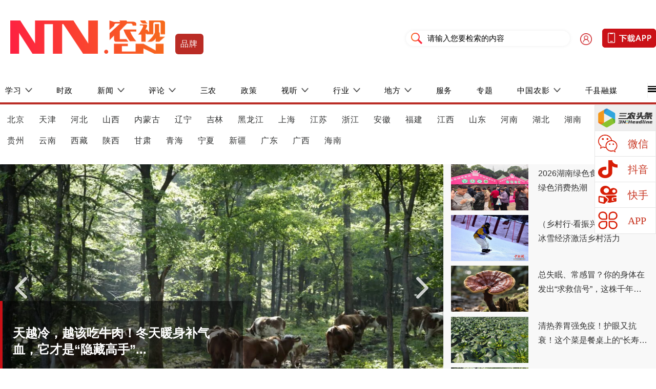

--- FILE ---
content_type: text/html
request_url: http://pinpai.ntv.cn/
body_size: 24187
content:
<!DOCTYPE html>
<!-- saved from url=(0022)https://pinpai.ntv.cn/ -->
<html lang="en">

<head>
    <meta http-equiv="Content-Type" content="text/html; charset=UTF-8">

    <meta http-equiv="X-UA-Compatible" content="IE=edge">
    <meta name="viewport" content="width=device-width, initial-scale=1.0">
    <meta name="viewport" content="width=device-width, initial-scale=0.22,user-scalable=yes, maximum-scale=1,minimum-scale=0.2">
    <title>品牌_农视网</title>
    <link rel="shortcut icon" href="https://www.ntv.cn//Public/pc/images/logontv.png">
    <link rel="stylesheet" href="https://www.ntv.cn//Public/pc/css/zc/base.css">
    <link rel="stylesheet" href="https://www.ntv.cn//Public/pc/common/common.css">
    <link rel="stylesheet" href="https://www.ntv.cn//Public/pc/css/index.css">
    <link rel="stylesheet" href="https://www.ntv.cn//Public/pc/css/news.css">
    <link rel="stylesheet" href="https://www.ntv.cn//Public/pc/css/zk.css">
    <link rel="stylesheet" href="https://www.ntv.cn/Public/pc/css/sysz/pp/brand.css">
    <link rel="stylesheet" href="https://www.ntv.cn//Public/pc/fenye/pagination.css">
    <link rel="stylesheet" href="https://www.ntv.cn/Public/pc/css/sysz/pp/swiper-bundle.min.css">
    <link rel="stylesheet" href="https://www.ntv.cn/Public/pc/css/sysz/pp/aliplayer-min.css">
    <script src="https://www.ntv.cn/Public/pc/js/sysz/pp/hm.js"></script>
    <script src="https://www.ntv.cn/Public/pc/js/sysz/pp/jquery.min.js"></script>
    <script src="https://www.ntv.cn/Public/pc/js/sysz/pp/swiper-bundle.min.js"></script>
    <script src="https://www.ntv.cn/Public/pc/js/sysz/pp/aliplayer.js"></script>
    <script src="https://www.ntv.cn/Public/pc/js/sysz/pp/sfq.js"></script>
    <script src="https://www.ntv.cn/Public/pc/js/sysz/pp/echarts.min.js"></script>
    <script src="https://www.ntv.cn/Public/pc/js/sysz/pp/china.js"></script>
    <script src="https://www.ntv.cn/Public/pc/common/common.js"></script>
    <script src="https://www.ntv.cn//Public/pc/fenye/pagination.js"></script>
    <script src="https://www.ntv.cn//Public/pc/js/tylist.js"></script>
    <meta name="keywords" content="">
    <meta name="description" content="农视网是中国农业电影电视中心主办，国家新闻出版广播电影电视总局授权的国内权威三农视频网站，是中国农业电影电视中心在新媒体领域全力打造的新平台。">
    <style type="text/css">
        .cell_25650_ {
            overflow: hidden;
            margin-right: ;
            margin-bottom: ;
            float: ;
            margin-top: ;
        }

        .cell_25650_ img {
            width: 1280px;
            height: 100px;
            border-radius: 4px;
            display: block
        }

        .cell_22646_ {
            overflow: hidden;
            margin-right: ;
            margin-bottom: ;
            float: ;
            margin-top: ;
        }

        .cell_22646_ img {
            width: 410px;
            height: 150px;
            border-radius: 4px;
            display: block
        }

        /*.meneame{display: flex;justify-content: center;clear:both;width:100%;overflow:hidden;padding:30px 0 0;margin-bottom: 40px;}*/
        /*.meneame span, .meneame strong, .meneame a{float:left;padding:5px 13px;line-height:22px;color:#FFF;margin-right:6px;font-size:12px;text-decoration:none;background: #bbb;}*/
        /*.meneame .total-num{border:none;font-size:12px;} */
        /*.meneame .current{background: #666;border-color:rgb(84, 137, 168);color:#FFF;}*/
        /*.meneame a:hover{background: #666;color:#FFF;}*/

        .meneame {
            display: flex;
            justify-content: center;
            clear: both;
            width: 100%;
            overflow: hidden;
            padding: 30px 0 0;
            margin-bottom: 40px;
        }

        .meneame span,
        .meneame strong,
        .meneame a {
            float: left;
            padding: 5px 13px;
            line-height: 22px;
            color: #aaa;
            margin-right: 6px;
            font-size: 14px;
            text-decoration: none;
            background: #fff;
            border: 1px solid #aaa;
        }

        .meneame .total-num {
            border: none;
            font-size: 14px;
        }

        .meneame .current {
            background: #F60000;
            border-color: #F60000;
            color: #FFF;
        }

        .meneame a:hover {
            background: #F60000;
            border-color: #F60000;
            color: #FFF;
        }

        .cell_30141_ .mySwiper2 .swiper-slide a {
            display: block;
            width: 100%;
            height: 100%;
        }

        .cell_30231_ {
            overflow: hidden;
            margin-right: ;
            margin-bottom: ;
            float: ;
            margin-top: 20px;
        }

        .cell_30231_ img {
            width: 1280px;
            height: 100px;
            border-radius: 4px;
            display: block
        }

        .cell_30232_ {
            overflow: hidden;
            margin-right: ;
            margin-bottom: ;
            float: ;
            margin-top: 20px;
        }

        .cell_30232_ img {
            width: 1280px;
            height: 100px;
            border-radius: 4px;
            display: block
        }

        .cell_30233_ {
            overflow: hidden;
            margin-right: ;
            margin-bottom: ;
            float: ;
            margin-top: 20px;
        }

        .cell_30233_ img {
            width: 1280px;
            height: 100px;
            border-radius: 4px;
            display: block
        }

        .cell_35954_ {
            overflow: hidden;
            margin-right: ;
            margin-bottom: ;
            float: ;
            margin-top: 20px;
        }

        .cell_35954_ img {
            width: 1280px;
            height: 100px;
            border-radius: 4px;
            display: block
        }

        .cell_35955_ {
            overflow: hidden;
            margin-right: ;
            margin-bottom: ;
            float: ;
            margin-top: 20px;
        }

        .cell_35955_ img {
            width: 1280px;
            height: 100px;
            border-radius: 4px;
            display: block
        }
    </style>
    <script src="https://www.ntv.cn/Public/pc/js/sysz/pp/m2obase.js" type="text/javascript"></script>
</head>

<body _c_t_j1="1">
    <p id="catid" style="display:none;">1681</p>
    <div>
        <!-- 搜索栏 -->
        <!-- 区块 稿件详情页顶部搜索栏代码1 -->

            <!-- ID 405} -->
<div class="search w1280 clearfix">
        <div class="search_left_two fl">
            <a href="https://www.ntv.cn/" target="_blank">
                <img src="https://www.ntv.cn/Public/pc/images/202210210958539017.png" alt="" style="height: 66px;margin: 20px;width:302px;">
            </a>
        </div>
        <div><a href="https://rmtapi.ntv.cn/files/download/download.html" target="_blank" style="padding: 0 10px;
            background: #ba2c25;
            border-radius: 6px;
            text-align: center;
            float: left;
            color: white;
            line-height: 40px;
            margin-top: 46px;
          	font-size: 16px;
            letter-spacing: 1.44px;">品牌
        <!-- 区块 稿件详情页顶部搜索栏代码2 -->

<!-- ID 406} -->
</a>
</div>
<div class="search_right fr clearfix" style="margin-top: 20px;">
    <select name="" id="" style="float: left;display:none;">
        <option value="">全部</option>
        <option value="1">标题</option>
        <option value="2">内容</option>
        <option value="6">作者</option>
        <option value="3">编辑</option>
        <option value="4">摘要</option>
        <option value="5">来源</option>
    </select>
    <div class="le fl">
        <div class="zuo fl search-btn"></div>
        <div class="you fl">
            <input type="text" class="change" placeholder="请输入您要检索的内容" name="search_text">
        </div>
    </div>
    <div class="ce fl"></div>
    <div class="ri fr clearfix">
        <a href="https://rmtapi.ntv.cn/files/download/download.html" target="_blank">
            <img src="https://www.ntv.cn/Public/pc/images/202209211053005629.png">
        </a>
    </div>
    <!--<div class="ri fr clearfix">-->
    <!--    <div class="icon fl"></div>-->
    <!--    <div class="zi fl"><a href="http://share.plus.ntv.cn/download" target="_blank">下载APP</a></div>-->
    <!--</div>-->
</div>
</div>

        <!--<div class="bg_red"></div>-->
        <div class="w1280 clearfix">
            <!--<div hg_adbox="" class="cell_25650_ ad ad_" data-id=""></div>-->
            <div id="ad_" hg_adbox="" class="cell_25650_ ad" data-id=""></div>
        </div>
        <!-- 导航栏 -->

        <!-- 区块 一级导航 -->

<!-- ID 62} -->
<div class="bg_black_two">
    <div class="w1280 clearfix navwrap_flex">
        <ul class="navwrap clearfix fl">
            <li class="yiji_slide_down" downflag="xuexi">
              <a>学习</a>
            </li>
                        <li>
              <a href="https://shizheng.ntv.cn/index.shtml" target="_blank">时政</a>
            </li>
                        <li class="yiji_slide_down" downflag="xinwen">
              <a href="https://news.ntv.cn/index.shtml" target="_blank">新闻</a>
            </li>
                      
            <!--2025全国两会 -->
<!--             <li><a href="https://www.ntv.cn/zt/quanguolianghui.html" target="_blank">
              <img src="https://www.ntv.cn//Public/pc/images/zt/shouyelianghui.png" alt="" style="width: 122px;height: 30px;"></a>
            </li> -->
            <!--             <li><a href="https://www.ntv.cn/hhqswzgzzgmqzxzgcl75zn/2024/0918/1335211.html" target="_blank">75周年</a>
            </li> -->
            <!--                           <li><a href="https://www.ntv.cn/2025cyjxs/2025/0115/1405880.html" target="_blank">
              <img src="https://www.ntv.cn//Public/pc/images/xczjc.png" alt="" style="width: 122px;height: 30px;"></a>
            </li>
             -->
          
                        <li class="yiji_slide_down" downflag="pinglun">
              <a href="https://www.ntv.cn/pl/index.html" target="_blank">评论</a>
            </li>
                        <li>
              <a href="https://sannongfabu.ntv.cn/index.shtml" target="_blank">三农</a>
            </li>
                        <li>
              <a href="https://www.ntv.cn/zc/index.shtml" target="_blank">政策</a>
            </li>
                        <li class="yiji_slide_down" downflag="shiting">
              <a>视听</a>
            </li>
            <li class="yiji_slide_down" downflag="hangye">
              <a>行业</a>
            </li>
                        <li class="yiji_slide_down" downflag="difang">
              <a href="https://www.ntv.cn/df/index.shtml" target="_blank">地方</a>
            </li>
                        <li>
              <a href="https://www.ntv.cn/folder1595/list.shtml" target="_blank">服务</a>
            </li>
                        <li>
              <a href="https://www.ntv.cn/jczt/list.shtml" target="_blank">专题</a>
            </li>
            <li class="yiji_slide_down" downflag="sx">
              <a href="https://www.ntv.cn/sw/index.shtml" target="_blank">中国农影</a>
            </li>
                        <li>
              <a href="https://www.ntv.cn/folder1596/list.shtml" target="_blank">千县融媒</a>
            </li>
                    </ul>
        <!--暂隐藏-->
                <a href="https://www.ntv.cn/webMap.shtml" class="clearfix" target="_blank">
            <div class="menu fr" style="background:#000">
                <img src="https://www.ntv.cn//Public/pc/images/sz/20221130ba1824e5c00648e111638328c26dfb07.png" alt="">
            </div>
        </a>
            </div>
</div>


        <!-- 二级导航 -->

        <!-- 区块 二级导航 -->
<!-- {ID 63}  63和3的内容是一致的直接引入3 -->
<!-- 区块 二级导航 -->

<!-- ID 3} -->
<div class="slide_down">


    <ul class="clearfix w1280" downflag="xuexi" style="display: none;">
        <li><a href="https://www.ntv.cn/xyhx2024/2024/0722/1283799.html" target="_blank">习语回响</a>
        </li>
        <li><a href="https://www.ntv.cn/zggcddesjzywyhdscqthy/2025/1020/1575131.html" target="_blank">学习贯彻党的二十届四中全会精神</a>
        </li>
        <li><a href="https://www.ntv.cn/srgczybxgdjsxxjy/2025/0403/1450771.html" target="_blank"> 锲而不舍落实中央八项规定精神</a>
        </li>
    </ul>


    <ul class="clearfix w1280" downflag="xinwen" style="display: none;">
        <li><a href="https://news.ntv.cn/folder564/list.shtml" target="_blank">热点</a>
        </li>
        <li><a href="https://news.ntv.cn/folder566/list.shtml" target="_blank">国内</a>
        </li>
        <li><a href="https://www.ntv.cn/index/sz/qqny.shtml" target="_blank">国际</a>
        </li>
        <li><a href="https://news.ntv.cn/folder1674/list.shtml" target="_blank">社会</a>
        </li>
        <li>            <a href="https://www.ntv.cn/folder2195/list.shtml" target="_blank">辟谣</a>
                    </li>
        <li>
                        <a href="https://www.ntv.cn/newsytdd/list.shtml" target="_blank">一图看懂</a>
                    </li>


    </ul>


    <ul class="clearfix w1280" downflag="pinglun" style="display: none;">
        <li><a href="https://www.ntv.cn/sz/snkp.shtml" target="_blank">三农快评</a>
        </li>
        <li><a href="https://www.ntv.cn/nsd/list.shtml" target="_blank">农视点</a>
        </li>
    </ul>


    <!--     <ul class="slide_down4 clearfix w1280" style="display: none;">
        <li><a href="https://news.ntv.cn/folder1671/list.shtml" target="_blank">三农要闻</a>
        </li>
        <li><a href="https://news.ntv.cn/folder570/list.shtml" target="_blank">部委之声</a>
        </li>
        <li><a href="https://www.ntv.cn/folder1803/list.shtml" target="_blank">中国三农发布</a>
        </li>
        <li><a href="https://www.ntv.cn/folder877/list.shtml" target="_blank">聚焦三农</a>
        </li>
        <li><a href="https://www.ntv.cn/folder909/list.shtml" target="_blank">三农三人谈</a>
        </li>
        <li><a href="https://www.ntv.cn/xzscl/list.shtml" target="_blank">新质生产力</a>
        </li>
    </ul> -->
    <!--     <ul class="slide_down5 clearfix w1280" style="display: none;">
        <li><a href="https://www.ntv.cn/folder1646/list.shtml" target="_blank">政策法规</a>
        </li>
        <li><a href="https://www.ntv.cn/folder1648/list.shtml" target="_blank">解读</a>
        </li>
        <li><a href="https://www.ntv.cn/folder1620/list.shtml" target="_blank">智库</a>
        </li>
    </ul> -->


    <ul class="clearfix w1280" downflag="shiting" style="display: none;">
        <li><a href="https://live.ntv.cn/index.shtml" target="_blank">直播</a>
        </li>
                <li><a href="https://www.ntv.cn/folder536/list.shtml" target="_blank">短视频</a>
        </li>
                <li><a href="https://www.ntv.cn/folder1793/list.shtml" target="_blank">丰收大喇叭</a>
        </li>
                <li><a href="https://www.ntv.cn/nyys/index.shtml" target="_blank">影视</a>
        </li>
            </ul>


    <ul class="clearfix w1280" downflag="hangye" style="display: none;">
        <li><a href="https://keji.ntv.cn/index.shtml" target="_blank">科技</a>
        </li>
        <li><a href="https://pinpai.ntv.cn/index.shtml" target="_blank">品牌</a>
        </li>
        <li><a href="https://wenlv.ntv.cn/index.shtml" target="_blank">文旅</a>
        </li>
        <li><a href="https://www.ntv.cn/sh/index.shtml" target="_blank">生活</a>
        </li>
        <li><a href="https://www.ntv.cn/ncp/index.shtml" target="_blank">农产品</a>
        </li>
    </ul>


    <ul class="clearfix w1280 hide" downflag="difang" style="display: block;">
                <li><a target="_blank" href="https://www.ntv.cn/folder1691/list.shtml">北京</a>
        </li>
                <li><a target="_blank" href="https://www.ntv.cn/folder1692/list.shtml">天津</a>
        </li>
                <li><a target="_blank" href="https://www.ntv.cn/folder1693/list.shtml">河北</a>
        </li>
                <li><a target="_blank" href="https://www.ntv.cn/folder1694/list.shtml">山西</a>
        </li>
                <li><a target="_blank" href="https://www.ntv.cn/folder1695/list.shtml">内蒙古</a>
        </li>
                <li><a target="_blank" href="https://www.ntv.cn/folder1696/list.shtml">辽宁</a>
        </li>
                <li><a target="_blank" href="https://www.ntv.cn/folder1697/list.shtml">吉林</a>
        </li>
                <li><a target="_blank" href="https://www.ntv.cn/folder1698/list.shtml">黑龙江</a>
        </li>
                <li><a target="_blank" href="https://www.ntv.cn/folder1699/list.shtml">上海</a>
        </li>
                <li><a target="_blank" href="https://www.ntv.cn/folder1700/list.shtml">江苏</a>
        </li>
                <li><a target="_blank" href="https://www.ntv.cn/folder1701/list.shtml">浙江</a>
        </li>
                <li><a target="_blank" href="https://www.ntv.cn/folder1702/list.shtml">安徽</a>
        </li>
                <li><a target="_blank" href="https://www.ntv.cn/folder1703/list.shtml">福建</a>
        </li>
                <li><a target="_blank" href="https://www.ntv.cn/folder1704/list.shtml">江西</a>
        </li>
                <li><a target="_blank" href="https://www.ntv.cn/folder1705/list.shtml">山东</a>
        </li>
                <li><a target="_blank" href="https://www.ntv.cn/folder1706/list.shtml">河南</a>
        </li>
                <li><a target="_blank" href="https://www.ntv.cn/folder1707/list.shtml">湖北</a>
        </li>
                <li><a target="_blank" href="https://www.ntv.cn/folder1708/list.shtml">湖南</a>
        </li>
                <li><a target="_blank" href="https://www.ntv.cn/folder1709/list.shtml">重庆</a>
        </li>
                <li><a target="_blank" href="https://www.ntv.cn/folder1710/list.shtml">四川</a>
        </li>
                <li><a target="_blank" href="https://www.ntv.cn/folder1711/list.shtml">贵州</a>
        </li>
                <li><a target="_blank" href="https://www.ntv.cn/folder1712/list.shtml">云南</a>
        </li>
                <li><a target="_blank" href="https://www.ntv.cn/folder1713/list.shtml">西藏</a>
        </li>
                <li><a target="_blank" href="https://www.ntv.cn/folder1714/list.shtml">陕西</a>
        </li>
                <li><a target="_blank" href="https://www.ntv.cn/folder1715/list.shtml">甘肃</a>
        </li>
                <li><a target="_blank" href="https://www.ntv.cn/folder1716/list.shtml">青海</a>
        </li>
                <li><a target="_blank" href="https://www.ntv.cn/folder1717/list.shtml">宁夏</a>
        </li>
                <li><a target="_blank" href="https://www.ntv.cn/folder1718/list.shtml">新疆</a>
        </li>
                <li><a target="_blank" href="https://www.ntv.cn/folder1719/list.shtml">广东</a>
        </li>
                <li><a target="_blank" href="https://www.ntv.cn/folder1720/list.shtml">广西</a>
        </li>
                <li><a target="_blank" href="https://www.ntv.cn/folder1721/list.shtml">海南</a>
        </li>
            </ul>


    <!--     <ul class="slide_down9 clearfix w1280 hide" style="display: none;">
                 <li><a href="https://www.ntv.cn/content/1/9/991009017.html" target="_blank">重要政策措施及实施效果</a>
        </li>
                <li><a href="https://www.ntv.cn/content/1/9/991009016.html" target="_blank">农业农村部热线电话</a>
        </li>
                <li><a href="https://www.ntv.cn/content/0/861/99861418.html" target="_blank">信贷直通车</a>
        </li>
                <li><a href="https://www.ntv.cn/content/0/861/99861796.html" target="_blank">致富榜样</a>
        </li>
                <li><a href="https://www.ntv.cn/content/1/9/991009014.html" target="_blank">农业品牌帮扶</a>
        </li>
                <li><a href="https://www.ntv.cn/content/0/883/99883208.html" target="_blank">全国农民技能大赛</a>
        </li>
                <li><a href="https://www.ntv.cn/content/0/861/99861793.html" target="_blank">乡村好主播</a>
        </li>
                <li><a href="https://www.ntv.cn/content/0/861/99861792.html" target="_blank">土地确权问专家</a>
        </li>
            </ul> -->


    <ul class="clearfix w1280 hide" downflag="sx" style="display: none;">
        <li><a href="https://sannongfabu.ntv.cn/index.shtml" target="_blank">中国三农发布</a>
        </li>
<!--         <li><a href="https://select.ntv.cn/index.shtml" target="_blank">三农优选</a>
        </li> -->
        <li><a href="https://www.ntv.cn/sz/yxyp.shtml" target="_blank">一乡一品</a>
        </li>
        <li><a href="https://www.ntv.cn/folder1589/folder1271/folder543/folder598/index.shtml" target="_blank">致富经</a>
        </li>
        <li><a href="https://www.ntv.cn/sz/zxls.shtml" target="_blank">振兴路上</a>
        </li>
        <li><a href="https://www.ntv.cn/sz/szpzc.shtml" target="_blank">谁知盘中餐</a>
        </li>
        <li><a href="https://www.ntv.cn/sz/xy.shtml" target="_blank">乡约</a>
        </li>
        <li><a href="https://www.ntv.cn/sz/jjsn.shtml" target="_blank">聚焦三农</a>
        </li>
        <li><a href="https://www.ntv.cn/sz/snsrt.shtml" target="_blank">三农三人谈</a>
        </li>
        <li><a href="https://www.ntv.cn/sz/xlxq.shtml" target="_blank">乡理乡亲</a>
        </li>
        <li><a href="https://www.ntv.cn/sz/xcdwt.shtml" target="_blank">乡村大舞台</a>
        </li>
        <li><a href="https://www.ntv.cn/sz/szxc.shtml" target="_blank">数字乡村频道</a>
        </li>
        <li><a href="https://www.ntv.cn/zt/yjcytv.shtml" target="_blank">又见炊烟TV</a>
        </li>
        <li><a href="https://www.ntv.cn/zt/xczxbg.shtml" target="_blank">乡村振兴报告</a>
        </li>
        <li><a href="https://www.ntv.cn/sz/snzk.shtml" target="_blank">三农智库</a>
        </li>
<!--         <li><a href="https://www.ntv.cn/fltt/2024/0722/1283646.html" target="_blank">肥料在中国</a>
        </li> -->
        <li><a href="https://www.ntv.cn/qgnffcl/2025/0123/1410606.html" target="_blank">全国农服风采录</a>
        </li>
        <li><a href="https://www.ntv.cn/ygdd/ygdd.shtml" target="_blank">阳光大道</a>
        </li>
        <li><a href="https://www.ntv.cn/qyfz/2025/0321/1443216.html" target="_blank">区域发展</a>
        </li>
    </ul>
</div>



        <!-- 右侧固定导航 -->
        <!-- 区块 右侧固定导航 -->

<!-- ID 56} -->
<!--  <style>
        .rightContent {
            width: 90px;
            position: absolute;
            left: 50px;
            top: 45%;
        }

        .rightContent img {
            width: 100%;
            cursor: pointer;
            width: 50px;
            height: 50px;
            margin-bottom: 18px;
        }

        .rightContent .icon {
            width: 90px;
            display: flex;
            flex-direction: column;
            align-items: center;
        }

        .rightContent .icon .iconfont {
            font-size: 44px;
            color: #aaa;
            justify-content: center;
            text-align: center;
            margin-top: 24px;
            cursor: pointer;
        }

        .rightContent .icon i:nth-child(2) {
            color: #e60012;
        }

        .bottomNews {
            margin-bottom: 88px;
        }

        .weixin {
            font-size: 44px;
            color: #aaa;
            justify-content: center;
            text-align: center;
            margin-top: 24px;
            cursor: pointer;
        }

        .weixin {
            position: relative;
        }

        .weixin:hover .imgCode {
            display: block;
        }

        .imgCode {
            display: none;
            position: absolute;
            top: -57px;
            left: 118px;
            width: 180px;
            height: 204px;
            font-size: 12px;
            -webkit-box-shadow: 0 2px 10px #aaa;
            box-shadow: 0 2px 10px #aaa;
            text-align: center;
            background-color: #fff;
            z-index: 99;
        }

        .weixin .imgCode h4 {
            font-weight: normal;
            height: 26px;
            line-height: 26px;
            font-size: 12px;
            background-color: #f3f3f3;
            margin: 0;
            padding: 0;
            color: #777;
            margin-bottom: 5px;
        }

        .weixin .imgCode .wxqrcode {
            width: 100px;
            height: 100px;
            margin: 0 auto;
        }

        .weixin .imgCode .wxqrcode canvas {
            margin-top: 10px;
        }

        .weixin .imgCode .help {
            margin-top: 20px;
            padding: 0 15px;
        }

        .textList p {
            font-size: 18px;
            font-family: PingFang-SC-Regular, PingFang-SC;
            font-weight: 400;
            color: #212121;

            line-height: 2.2;
            margin-bottom: 15px;
        }

        .textList p img {
            max-width: 100%;
        }

        .shares p {
            width: 90px;
            text-align: center;
            font-size: 20px;
            color: #8d8d8d;
            font-weight: 700;
        }

        .wxqrcode img {
            width: 108px !important;
            height: 108px !important;
        }

        .help p {
            text-indent: 0;
            padding: 0;
            line-height: normal;
        }
    </style>
    <div class="rightContent">
        <div class="shares">
            <div></div>
            <p>分享至</p>
            <div></div>
        </div>
        <div class="icon">
            <div class="weixin">
                <img src="https://www.ntv.cn//Public/pc/images/wx.svg" alt="">
                <div class="imgCode">
                    <h4>微信扫一扫: 分享</h4>
                    <div class="wxqrcode" title="">
                        <canvas width="100" height="100" style="display: none;"></canvas>
                    </div>
                    <div class="help">
                        <p>微信里点“发现”，扫一下</p>
                        <p>二维码便可将本文分享至朋友圈。</p>
                    </div>
                </div>
            </div>
            <img src="https://www.ntv.cn//Public/pc/images/wb.svg" alt="" class="wbsvg">
            <img src="https://www.ntv.cn//Public/pc/images/qq.svg" alt="" class="qqsvg">
        </div>
    </div>
    <script src="https://www.ntv.cn//Public/pc/js/jquery.qrcode.min.js"></script>    
    <script src="https://res.wx.qq.com/open/js/jweixin-1.0.0.js"></script>
    <script src="https://www.ntv.cn//Public/pc/js/share.js"></script>

    <script>
        let urls = window.location.href

        setTimeout(function () {
            // $(".shareUrl").each(function () {
            //     config.text = $(this).attr("shareUrl")
            //     $(this).parent().qrcode(config)
            // });
            new QRCode($('.wxqrcode')[0], {
                // 显示二维码的元素或该元素的 ID
                text: urls, // 内容可以是文字，链接，邮箱
                width: 100, //设置宽度
                height: 100, // 设置高度
                colorDark: '#333', // 设置前景色
                colorLight: '#fff', // 设置背景色
                correctLevel: QRCode.CorrectLevel.L
            })
		
            $('.wbsvg').click(function () {
                window.open('https://service.weibo.com/share/share.php?url=' + window.location.href, '_blank')
            })


            $('.qqsvg').click(function () {
                window.open('https://connect.qq.com/widget/shareqq/index.html?url=' + window.location.href, '_blank')
            })
        }, 1000)
    </script> -->
<div class="slide-box">
    <ul class="slide_ul clearfix">
        <li class="slide_item clearfix sannong_back">
            <a href="https://www.toutiao.com/c/user/token/MS4wLjABAAAAfUbb1u9Y6hxtV2Ty5qbCKxJoF5qQAB3tnPyOCADSHCw/?wid=1676013117153" target="_blank" style="display:flex;align-items: center;">
                <img src="https://www.ntv.cn//Public/pc/images/sz/202302161035178094.png" alt="" class="sannong_img">
            </a>
            <div class="qrcode0 hide">
                <img src="https://www.ntv.cn//Public/pc/images/sz/202302161035431161.png" alt="" class="qrcode_img">
            </div>
        </li>
        <li class="slide_item clearfix">
            <a href="https://shizheng.ntv.cn/" target="_blank" style="display:flex;align-items: center;">
                <img src="https://www.ntv.cn//Public/pc/images/sz/202302161041283677.png" alt="" class="slide_img">
                <p class="slide_text">微信</p>
            </a>
            <div class="qrcode1 hide">
                <img src="https://www.ntv.cn//Public/pc/images/sz/202302161042495693.png" alt="" class="qrcode_img">
            </div>
        </li>
        <li class="slide_item clearfix">
            <a href="https://www.douyin.com/user/MS4wLjABAAAAT8WiNyDD7QBVGYXiMpGtzOqPXigqRnp8RcgBdC9EXaA" target="_blank" style="display:flex;align-items: center;">
                <img src="https://www.ntv.cn//Public/pc/images/sz/202302161041449656.png" alt="" class="slide_img">
                <p class="slide_text">抖音</p>
            </a>
            <div class="qrcode2 hide">
                <img src="https://www.ntv.cn//Public/pc/images/sz/202302161043093718.png" alt="" class="qrcode_img">
            </div>
        </li>
        <li class="slide_item clearfix">
            <a href="https://www.kuaishou.com/profile/3xczki2m45jd8ik" target="_blank" style="display:flex;align-items: center;">
                <img src="https://www.ntv.cn//Public/pc/images/sz/202302161041524550.png" alt="" class="slide_img">
                <p class="slide_text">快手</p>
            </a>
            <div class="qrcode3 hide">
                <img src="https://www.ntv.cn//Public/pc/images/sz/202302161043253464.png" alt="" class="qrcode_img">
            </div>
        </li>
<!--         <li class="slide_item clearfix">
            <a style="display:flex;align-items: center;">
                <img src="https://www.ntv.cn//Public/pc/images/sz/202302161041283677.png" alt="" class="slide_img">
                <p class="slide_text">分享</p>
            </a>
            <div class="qrcode3 hide ">
                <img src="" alt="" class="qrcode_img wxshare">
            </div>
        </li> -->
        <li class="slide_item clearfix">
            <a href="https://shizheng.ntv.cn/" target="_blank" style="display:flex;align-items: center;">
                <img src="https://www.ntv.cn//Public/pc/images/sz/202302161041573865.png" alt="" class="slide_img">
                <p class="slide_text">APP</p>
            </a>
            <div class="qrcode4 hide" style="display: none;">
                <img src="https://www.ntv.cn//Public/pc/images/sz/202302161044538075.png" alt="" class="qrcode_img">
            </div>
        </li>
    </ul>
</div>


        <div class="contain w1280">
            <!-- 左轮播图右图文列表 -->
            <!-- 区块 左轮播图右图文列表 -->

<!-- ID 106} -->
<div class="item_wrap mb10 clearfix w1280" style="margin-top:15px;margin-bottom:15px">
    <div>
        <div class="clearfix cell_25749_">
            <div class="swiper-container mySwiper2" style="height:496px;width:865px">
                <div class="swiper-wrapper">
                                         <div class="swiper-slide" style="width: 865px;">
                        <a href="https://www.ntv.cn/content/1/632/991632049.html" target="_blank">
                            <img src="https://rmtsource.ntv.cn/files/Resource/nsw/images/2601/20/20260120093139167993.png" alt="">
                            <div class="zk_swiper2_shadow">
                                <p>2026湖南绿色食品消费节带动绿色消费热潮...</p>
                            </div>
                        </a>
                    </div>
                                        <div class="swiper-slide" style="width: 865px;">
                        <a href="https://www.ntv.cn/content/1/627/991627792.html" target="_blank">
                            <img src="https://rmtsource.ntv.cn/files/Resource/nsw/images/2601/12/20260112153017820186.jpg" alt="">
                            <div class="zk_swiper2_shadow">
                                <p>（乡村行·看振兴）湖北兴山：冰雪经济激活乡村活力...</p>
                            </div>
                        </a>
                    </div>
                                        <div class="swiper-slide" style="width: 865px;">
                        <a href="https://www.ntv.cn/content/1/624/991624745.html" target="_blank">
                            <img src="https://rmtsource.ntv.cn/files/Resource/nsw/images/2601/07/20260107095247143471.jpg" alt="">
                            <div class="zk_swiper2_shadow">
                                <p>总失眠、常感冒？你的身体在发出“求救信号”，这株千年仙草请收好！...</p>
                            </div>
                        </a>
                    </div>
                                        <div class="swiper-slide" style="width: 865px;">
                        <a href="https://www.ntv.cn/content/1/624/991624738.html" target="_blank">
                            <img src="https://rmtsource.ntv.cn/files/Resource/nsw/images/2601/07/20260107095027839002.jpg" alt="">
                            <div class="zk_swiper2_shadow">
                                <p>清热养胃强免疫！护眼又抗衰！这个菜是餐桌上的“长寿密码”，也是冬季养生&hellip;...</p>
                            </div>
                        </a>
                    </div>
                                        <div class="swiper-slide" style="width: 865px;">
                        <a href="https://www.ntv.cn/content/1/624/991624735.html" target="_blank">
                            <img src="https://rmtsource.ntv.cn/files/Resource/nsw/images/2601/07/20260107094705381327.jpg" alt="">
                            <div class="zk_swiper2_shadow">
                                <p>天越冷，越该吃牛肉！冬天暖身补气血，它才是“隐藏高手”...</p>
                            </div>
                        </a>
                    </div>
                                    </div>
                <!-- 如果需要导航按钮 -->
                <div class="swiper-button-prev"></div>
                <div class="swiper-button-next"></div>
            </div>
            <div class="swiper-container mySwiperThumbs" style="height:496px;background:#f8f8f8 !important">
                <ul class="bw_dynamic_list swiper-wrapper">
                                         <li class="clearfix swiper-slide">
                        <a href="https://www.ntv.cn/content/1/632/991632049.html" target="_blank">
                            <img src="https://rmtsource.ntv.cn/files/Resource/nsw/images/2601/20/20260120093139167993.png" alt="">
                            <div class="fl desc" style="padding:4px">
                                <p class="twoLine">2026湖南绿色食品消费节带动绿色消费热潮</p>
                                <div class="brief"></div>
                            </div>
                        </a>
                    </li>
                                        <li class="clearfix swiper-slide">
                        <a href="https://www.ntv.cn/content/1/627/991627792.html" target="_blank">
                            <img src="https://rmtsource.ntv.cn/files/Resource/nsw/images/2601/12/20260112153017820186.jpg" alt="">
                            <div class="fl desc" style="padding:4px">
                                <p class="twoLine">（乡村行·看振兴）湖北兴山：冰雪经济激活乡村活力</p>
                                <div class="brief"></div>
                            </div>
                        </a>
                    </li>
                                        <li class="clearfix swiper-slide">
                        <a href="https://www.ntv.cn/content/1/624/991624745.html" target="_blank">
                            <img src="https://rmtsource.ntv.cn/files/Resource/nsw/images/2601/07/20260107095247143471.jpg" alt="">
                            <div class="fl desc" style="padding:4px">
                                <p class="twoLine">总失眠、常感冒？你的身体在发出“求救信号”，这株千年仙草请收&hellip;</p>
                                <div class="brief"></div>
                            </div>
                        </a>
                    </li>
                                        <li class="clearfix swiper-slide">
                        <a href="https://www.ntv.cn/content/1/624/991624738.html" target="_blank">
                            <img src="https://rmtsource.ntv.cn/files/Resource/nsw/images/2601/07/20260107095027839002.jpg" alt="">
                            <div class="fl desc" style="padding:4px">
                                <p class="twoLine">清热养胃强免疫！护眼又抗衰！这个菜是餐桌上的“长寿密码”，也&hellip;</p>
                                <div class="brief"></div>
                            </div>
                        </a>
                    </li>
                                        <li class="clearfix swiper-slide">
                        <a href="https://www.ntv.cn/content/1/624/991624735.html" target="_blank">
                            <img src="https://rmtsource.ntv.cn/files/Resource/nsw/images/2601/07/20260107094705381327.jpg" alt="">
                            <div class="fl desc" style="padding:4px">
                                <p class="twoLine">天越冷，越该吃牛肉！冬天暖身补气血，它才是“隐藏高手”</p>
                                <div class="brief"></div>
                            </div>
                        </a>
                    </li>
                                    </ul>
            </div>
        </div>
    </div>
</div>
<style>
    .bw_dynamic_list li{
    	margin-bottom: 0px !important; 
        padding-left:15px;
    }
</style>
            <!--左轮播图右图文列表-->
            <!-- 区块 品牌通栏广告1 -->

            <!-- ID 485} -->
<div id="ad_p5" hg_adbox="p5" class="cell_35074_ ad swiper-container p5" data-id="p5">
    <ul class="swiper-wrapper swiper-wrapper8">
        <li class="swiper-slide swiper-slide-prev" style="width: 1280px;" role="group" aria-label="1 / 2">
                     </li>
    </ul>
</div>
            <!--品牌通栏广告1-->
            <!-- 品牌展播 -->
            <!-- 区块 品牌展播 -->

<!-- ID 108} -->
<div class="w1280">
    <div class="column_style1 clearfix mb10">
        <div class="column_name1 fl">品牌展播</div>
                <a href="https://www.ntv.cn/folder1682/list.shtml" target="_blank" class="more fr">更多</a>
        

    </div>

    <div class="zk_live_content">
        <ul class="clearfix brand-list">
             
            <li style="overflow:hidden">
                <a href="https://www.ntv.cn/content/1/632/991632052.html" target="_blank">
                    <div class="pr">
                        <img src="https://rmtsource.ntv.cn/files/Resource/nsw/images/2601/20/20260120093301756625.jpg" alt="" class="img_enlarge">
                        <span class="brand-title">奔跑在希望的田野&hellip;</span>
                    </div>
                    <!--<div class="desc">-->
                    <!--    <p>平水日铸茶</p>-->
                    <!--</div>-->
                </a>
            </li>
            
            <li style="overflow:hidden">
                <a href="https://www.ntv.cn/content/1/624/991624741.html" target="_blank">
                    <div class="pr">
                        <img src="https://rmtsource.ntv.cn/files/Resource/nsw/images/2601/07/20260107095114965793.png" alt="" class="img_enlarge">
                        <span class="brand-title">持续激发绿色消费&hellip;</span>
                    </div>
                    <!--<div class="desc">-->
                    <!--    <p>平水日铸茶</p>-->
                    <!--</div>-->
                </a>
            </li>
            
            <li style="overflow:hidden">
                <a href="https://www.ntv.cn/content/1/616/991616443.html" target="_blank">
                    <div class="pr">
                        <img src="https://rmtsource.ntv.cn/files/Resource/nsw/images/2512/24/20251224094701547752.png" alt="" class="img_enlarge">
                        <span class="brand-title">大米别只煮饭了！&hellip;</span>
                    </div>
                    <!--<div class="desc">-->
                    <!--    <p>平水日铸茶</p>-->
                    <!--</div>-->
                </a>
            </li>
            
            <li style="overflow:hidden">
                <a href="https://www.ntv.cn/content/1/612/991612922.html" target="_blank">
                    <div class="pr">
                        <img src="https://rmtsource.ntv.cn/files/Resource/nsw/images/2512/18/20251218110716564069.jpg" alt="" class="img_enlarge">
                        <span class="brand-title">从濒危到亿元：一&hellip;</span>
                    </div>
                    <!--<div class="desc">-->
                    <!--    <p>平水日铸茶</p>-->
                    <!--</div>-->
                </a>
            </li>
            
            <li style="overflow:hidden">
                <a href="https://www.ntv.cn/content/1/607/991607965.html" target="_blank">
                    <div class="pr">
                        <img src="https://rmtsource.ntv.cn/files/web/local/nsw/images/20251210/3fb3ba0665b0322c9e7ac139a751e5f9.jpeg" alt="" class="img_enlarge">
                        <span class="brand-title">永春橘柚迎国际市&hellip;</span>
                    </div>
                    <!--<div class="desc">-->
                    <!--    <p>平水日铸茶</p>-->
                    <!--</div>-->
                </a>
            </li>
            
            <li style="overflow:hidden">
                <a href="https://www.ntv.cn/content/1/607/991607548.html" target="_blank">
                    <div class="pr">
                        <img src="https://rmtsource.ntv.cn/files/web/local/nsw/images/20251209/8ff44260d4ed1d76ec4dcefca17eec30.jpeg" alt="" class="img_enlarge">
                        <span class="brand-title">山西高平链就村民&hellip;</span>
                    </div>
                    <!--<div class="desc">-->
                    <!--    <p>平水日铸茶</p>-->
                    <!--</div>-->
                </a>
            </li>
            
        </ul>

    </div>
</div>
            <!--品牌展播-->
            <!-- 区块 品牌通栏广告2 -->

            <!-- ID 486} -->
<div id="ad_p15" hg_adbox="p15" class="cell_25810_ ad swiper-container p15 swiper-container-initialized swiper-container-horizontal swiper-container-pointer-events" data-id="p15" style="margin-top:20px;">
    <ul class="swiper-wrapper swiper-wrapper8">
        <li class="swiper-slide swiper-slide-active" style="width: 1280px;" role="group" aria-label="1 / 2">
                     </li>
    </ul>
    <span class="swiper-notification" aria-live="assertive" aria-atomic="true"></span>
</div>
            <!--品牌通栏广告2-->
            <!-- 三农优选 -->
            <!-- 区块 三农优选 -->

<!-- ID 110} -->
<div class="w1280">
    <div class="column_style1 clearfix mb10">
        <div class="column_name1 fl">农产品优选</div>
                <a href="https://www.ntv.cn/folder1808/list.shtml" target="_blank" class="more fr">更多</a>
        

    </div>

    <div class="short-video__top clearfix">
        <div class="short-video__left fl" style="overflow:hidden">
                         <a href="https://www.ntv.cn/content/1/629/991629074.html" target="_blank">
                <div style="position: relative;overflow:hidden">
                    <img src="https://rmtsource.ntv.cn/files/rong/high/video/20260114/ce76beb0ec1d0e4e3e9a098e472e66ca.jpg" alt="" class="img_enlarge">
                    <img src="https://www.ntv.cn/Public/pc/images/sysz/pp/202209191657478523.png" alt="" class="play-icon__img">
                </div>
                <div class="short-video__text">
                    <span>陕西商洛“秦岭冷泉鱼”区域公用品牌首支主题短片：《我是秦岭一条鱼》正式发布！</span>
                </div>
            </a>
            

        </div>
        <ul class="short-video__right fl clearfix">
                         <li class="fl">
                <a href="https://www.ntv.cn/content/1/628/991628482.html" target="_blank">
                    <div style="position: relative;overflow:hidden">
                        <img src="https://rmtsource.ntv.cn/files/rong/high/video/20260113/24cb75d0cec5d2c29e074ff8088072ba.jpg" alt="" class="img_enlarge">
                        <img src="https://www.ntv.cn/Public/pc/images/sysz/pp/202209191657478523.png" alt="" class="play-icon__img">
                    </div>
                    <div class="short-video__text2">宁夏“六特”农产品 好滋味 慢生长</div>
                </a>
            </li>
                        <li class="fl">
                <a href="https://www.ntv.cn/content/1/614/991614037.html" target="_blank">
                    <div style="position: relative;overflow:hidden">
                        <img src="https://rmtsource.ntv.cn/files/common/image/2512/19/1766150764405276.jpg" alt="" class="img_enlarge">
                        <img src="https://www.ntv.cn/Public/pc/images/sysz/pp/202209191657478523.png" alt="" class="play-icon__img">
                    </div>
                    <div class="short-video__text2">首部“养牛爽剧”即将高燃上线！穿越时空的乳业奋斗——微短剧 #重生90富豪榜我排第一牛排第二  #我家的牛奶出息了</div>
                </a>
            </li>
                        <li class="fl">
                <a href="https://www.ntv.cn/content/1/612/991612351.html" target="_blank">
                    <div style="position: relative;overflow:hidden">
                        <img src="https://rmtsource.ntv.cn/files/rong/high/video/20251216/1e3f5f727529e94bebefc09d3195b668.jpg" alt="" class="img_enlarge">
                        <img src="https://www.ntv.cn/Public/pc/images/sysz/pp/202209191657478523.png" alt="" class="play-icon__img">
                    </div>
                    <div class="short-video__text2">一颗匠心，一杯好奶，一个品牌，正在藏北高原上崛起。</div>
                </a>
            </li>
                        <li class="fl">
                <a href="https://www.ntv.cn/content/1/612/991612347.html" target="_blank">
                    <div style="position: relative;overflow:hidden">
                        <img src="https://rmtsource.ntv.cn/files/rong/high/video/20251216/64a1a350390dab9f6c0e583ebd79b3fd.jpg" alt="" class="img_enlarge">
                        <img src="https://www.ntv.cn/Public/pc/images/sysz/pp/202209191657478523.png" alt="" class="play-icon__img">
                    </div>
                    <div class="short-video__text2">哈热村：这里的故事从一头牛开始。</div>
                </a>
            </li>
                        <li class="fl">
                <a href="https://www.ntv.cn/content/1/611/991611958.html" target="_blank">
                    <div style="position: relative;overflow:hidden">
                        <img src="https://rmtsource.ntv.cn/files/rong/high/video/20260107/5df872cc96f95aafb7d9e6d5a7d713b1.jpg" alt="" class="img_enlarge">
                        <img src="https://www.ntv.cn/Public/pc/images/sysz/pp/202209191657478523.png" alt="" class="play-icon__img">
                    </div>
                    <div class="short-video__text2">赣南茶油蜕变记：从山间果到黄金油的榨制过程</div>
                </a>
            </li>
                        <li class="fl">
                <a href="https://www.ntv.cn/content/1/611/991611222.html" target="_blank">
                    <div style="position: relative;overflow:hidden">
                        <img src="https://rmtsource.ntv.cn/files/rong/high/video/20251216/fa4c1e439a3cfea1367d98e153aa30bc.jpg" alt="" class="img_enlarge">
                        <img src="https://www.ntv.cn/Public/pc/images/sysz/pp/202209191657478523.png" alt="" class="play-icon__img">
                    </div>
                    <div class="short-video__text2">李广杏：敦煌之外无此杏，戈壁绿洲的甜蜜馈赠</div>
                </a>
            </li>
            

        </ul>
    </div>
</div>
            <!--三农优选-->
            <!-- 通栏广告位 -->
            <!-- 区块 3号通栏广告位 -->

            <!-- ID 111} -->
 <div class="w1280">
                <!--<div hg_adbox="p19" class="cell_35955_ ad ad_p19" data-id="p19"></div>-->
                <div id="ad_p19" hg_adbox="p19" class="cell_35955_ ad swiper-container p19" data-id="p19">
                    <ul class="swiper-wrapper swiper-wrapper8">
<!--                         <li class="swiper-slide p19">
                            <a href="https://special.ntv.cn/zhuanti/special247/" target="_blank">
                                <img src="https://www.ntv.cn/Public/pc/images/sysz/pp/20230411e6e52d20aed8268a7001abebe4dd1d18.jpg">
                            </a>
                        </li> -->
                    </ul>
                </div>

            </div>
            <!--3号通栏广告位-->
            <!-- 品牌案例 -->
            <!-- 区块 品牌案例 -->

<!-- ID 112} -->
<div class="w1280">
    <div class="column_style1 clearfix mb10">
        <div class="column_name1 fl">品牌案例</div>
                <a href="https://www.ntv.cn/folder1683/list.shtml" target="_blank" class="more fr">更多</a>
        

    </div>

    <div class="zk_live_content">
        <ul class="clearfix brand-list">
                 <li style="overflow:hidden">
                <a href="https://www.ntv.cn/content/1/632/991632055.html" target="_blank">
                    <div class="pr">
                        <img src="https://rmtsource.ntv.cn/files/Resource/nsw/images/2601/20/20260120093412208966.jpg" alt="" class="img_enlarge">
                        <span class="brand-title">鲁渝协作谱新篇：寿光蔬菜扎根开州</span>
                    </div>
                    <!--<div class="desc">-->
                    <!--    <p>2023年使用“黑土优品...</p>-->
                    <!--</div>-->
                </a>
            </li>
      <li style="overflow:hidden">
                <a href="https://www.ntv.cn/content/1/628/991628926.html" target="_blank">
                    <div class="pr">
                        <img src="https://rmtsource.ntv.cn/files/Resource/nsw/images/2601/14/20260114101338439852.jpg" alt="" class="img_enlarge">
                        <span class="brand-title">江西于都：富硒西红柿“映红”农民好日子</span>
                    </div>
                    <!--<div class="desc">-->
                    <!--    <p>2023年使用“黑土优品...</p>-->
                    <!--</div>-->
                </a>
            </li>
      <li style="overflow:hidden">
                <a href="https://www.ntv.cn/content/1/617/991617382.html" target="_blank">
                    <div class="pr">
                        <img src="https://rmtsource.ntv.cn/files/web/local/nsw/images/20251225/e0e6a8d841343dd5d1eed04ae80c377c.jpeg" alt="" class="img_enlarge">
                        <span class="brand-title">把“土特产”3个字琢磨透——习近平走进柚子园</span>
                    </div>
                    <!--<div class="desc">-->
                    <!--    <p>2023年使用“黑土优品...</p>-->
                    <!--</div>-->
                </a>
            </li>
      <li style="overflow:hidden">
                <a href="https://www.ntv.cn/content/1/615/991615776.html" target="_blank">
                    <div class="pr">
                        <img src="https://rmtsource.ntv.cn/files/Resource/nsw/images/2512/23/20251223102203524440.jpg" alt="" class="img_enlarge">
                        <span class="brand-title">冬闲变“冬忙”，齐鲁田野跃动新生机</span>
                    </div>
                    <!--<div class="desc">-->
                    <!--    <p>2023年使用“黑土优品...</p>-->
                    <!--</div>-->
                </a>
            </li>
      <li style="overflow:hidden">
                <a href="https://www.ntv.cn/content/1/615/991615099.html" target="_blank">
                    <div class="pr">
                        <img src="https://rmtsource.ntv.cn/files/web/local/nsw/images/20251222/39f212211400cd3f6f46f970098b9166.jpeg" alt="" class="img_enlarge">
                        <span class="brand-title">湖南东安 “羊产业” 成民众增收 “金钥匙”</span>
                    </div>
                    <!--<div class="desc">-->
                    <!--    <p>2023年使用“黑土优品...</p>-->
                    <!--</div>-->
                </a>
            </li>
      <li style="overflow:hidden">
                <a href="https://www.ntv.cn/content/1/613/991613769.html" target="_blank">
                    <div class="pr">
                        <img src="https://rmtsource.ntv.cn/files/Resource/nsw/images/2512/19/20251219143728816404.jpg" alt="" class="img_enlarge">
                        <span class="brand-title">特色产业激活乡村振兴动能</span>
                    </div>
                    <!--<div class="desc">-->
                    <!--    <p>2023年使用“黑土优品...</p>-->
                    <!--</div>-->
                </a>
            </li>

          
         
        </ul>

    </div>
</div>
            <!--品牌案例-->
            <!-- 通栏广告位 -->
            <!-- 区块 4号通栏广告位 -->

            <!-- ID 113} -->
  <div class="w1280">
                <!--<div hg_adbox="" class="cell_30232_ ad ad_" data-id=""></div>-->
                <div id="ad_" hg_adbox="" class="cell_30232_ ad" data-id=""></div>

            </div>
            <!--4号通栏广告位-->
            <!-- 农产品区域公用品牌 -->
            <!-- 区块 农产品区域公用品牌 -->

<!-- ID 114} -->
<div class="sec2bg">
    <div class="sec2 ma">
        <a>区域公用品牌</a>
        <div class="top">
            <span>公用品牌介绍</span>
            <p>农产品区域公用品牌是指在一个具有特定自然生态环境、历史人文因素的区域内，由相关组织所有，由若干农业生产经营者共同使用的农产品品牌。该类品牌由"产地名 产品名"构成，原则上产地应为县级或地市级，并有明确生产区域范围。 [1] 作为农产品品牌的一种重要类型，农产品区域公用品牌指的是特定区域内相关机构、企业、农户等所共有的，在生产地域范围、品种品质管理、品牌使用许可、品牌行销与传播等方面具有共同诉求与行动，以联合提供区域内外消费者的评价，使区域产品与区域形象共同发展的农产品品牌。
            </p>
        </div>
        <div class="mid cf" style="background:white;">
            <div class="mid_left fl" style="height: 100%;">
                <div id="container" style="height: 100%; width: 900px; -webkit-tap-highlight-color: transparent; user-select: none; position: relative;" _echarts_instance_="ec_1684482023365">
                    <div style="position: relative; width: 900px; height: 623px; padding: 0px; margin: 0px; border-width: 0px;">
                        <canvas data-zr-dom-id="zr_0" width="900" height="623" style="position: absolute; left: 0px; top: 0px; width: 900px; height: 623px; user-select: none; -webkit-tap-highlight-color: rgba(0, 0, 0, 0); padding: 0px; margin: 0px; border-width: 0px;"></canvas>
                    </div>
                    <div></div>
                </div>
            </div>
            <div class="mid_right fr" style="margin-right: 50px;">
                <div class="top">
                    <span style="font-size: 22px;color: #666666;font-weight: 400;">区域公用品牌列表</span>
                </div>
                <div class="btm" style="width: 246px;height: 506px;background: #f4f4f4;margin-top: 18px;padding: 23px 33px;overflow-y: scroll;">
                    <span style="font-size: 22px;font-weight: 700;color: #e46d1c;">北京</span>
                    <div style="margin-top: 5px;padding-left: 22px;">
                        <p style="font-size: 18px;font-weight: 400;color: #666666;line-height: 32px;">北京鸭
                        </p>
                        <p style="font-size: 18px;font-weight: 400;color: #666666;line-height: 32px;">平谷大桃
                        </p>
                        <p style="font-size: 18px;font-weight: 400;color: #666666;line-height: 32px;">大兴西瓜
                        </p>
                        <p style="font-size: 18px;font-weight: 400;color: #666666;line-height: 32px;">延庆国光苹果
                        </p>
                        <p style="font-size: 18px;font-weight: 400;color: #666666;line-height: 32px;">昌平草莓
                        </p>
                        <p style="font-size: 18px;font-weight: 400;color: #666666;line-height: 32px;">通州大樱桃
                        </p>
                        <p style="font-size: 18px;font-weight: 400;color: #666666;line-height: 32px;">安定桑葚
                        </p>
                        <p style="font-size: 18px;font-weight: 400;color: #666666;line-height: 32px;">延庆葡萄
                        </p>
                        <p style="font-size: 18px;font-weight: 400;color: #666666;line-height: 32px;">海淀玉巴达杏
                        </p>
                        <p style="font-size: 18px;font-weight: 400;color: #666666;line-height: 32px;">京西稻
                        </p>
                        <p style="font-size: 18px;font-weight: 400;color: #666666;line-height: 32px;">
                            庞各庄金把黄鸭梨</p>
                        <p style="font-size: 18px;font-weight: 400;color: #666666;line-height: 32px;">秒峰山玫瑰
                        </p>
                        <p style="font-size: 18px;font-weight: 400;color: #666666;line-height: 32px;">
                            茅山后佛见喜梨</p>
                        <p style="font-size: 18px;font-weight: 400;color: #666666;line-height: 32px;">延怀河谷葡萄

                        </p>
                        <p style="font-size: 18px;font-weight: 400;color: #666666;line-height: 32px;">
                            泗家水红头香椿


                        </p>
                    </div>
                    <span style="font-size: 22px;font-weight: 700;color: #e46d1c;">天津</span>
                    <div style="margin-top: 5px;padding-left: 22px;">
                        <p style="font-size: 18px;font-weight: 400;color: #666666;line-height: 32px;">沙窝萝卜
                        </p>
                        <p style="font-size: 18px;font-weight: 400;color: #666666;line-height: 32px;">宝坻天鹰椒

                        </p>
                        <p style="font-size: 18px;font-weight: 400;color: #666666;line-height: 32px;">桑梓西瓜
                        </p>
                        <p style="font-size: 18px;font-weight: 400;color: #666666;line-height: 32px;">宝坻大葱
                        </p>
                        <p style="font-size: 18px;font-weight: 400;color: #666666;line-height: 32px;">大港冬枣
                        </p>
                        <p style="font-size: 18px;font-weight: 400;color: #666666;line-height: 32px;">宝坻大蒜
                        </p>
                        <p style="font-size: 18px;font-weight: 400;color: #666666;line-height: 32px;">静海金丝小枣
                        </p>
                        <p style="font-size: 18px;font-weight: 400;color: #666666;line-height: 32px;">
                            茶淀玫瑰香葡萄</p>

                    </div>
                    <span style="font-size: 22px;font-weight: 700;color: #e46d1c;">河北</span>
                    <div style="margin-top: 5px;padding-left: 22px;">
                        <p style="font-size: 18px;font-weight: 400;color: #666666;line-height: 32px;">临城薄皮核桃
                        </p>
                        <p style="font-size: 18px;font-weight: 400;color: #666666;line-height: 32px;">围场马铃薯

                        </p>
                        <p style="font-size: 18px;font-weight: 400;color: #666666;line-height: 32px;">鸡泽辣椒
                        </p>
                        <p style="font-size: 18px;font-weight: 400;color: #666666;line-height: 32px;">滏河贡白菜
                        </p>
                        <p style="font-size: 18px;font-weight: 400;color: #666666;line-height: 32px;">肥乡圆葱
                        </p>
                        <p style="font-size: 18px;font-weight: 400;color: #666666;line-height: 32px;">隆尧泽畔藕
                        </p>
                        <p style="font-size: 18px;font-weight: 400;color: #666666;line-height: 32px;">祁菊花
                        </p>
                        <p style="font-size: 18px;font-weight: 400;color: #666666;line-height: 32px;">巨鹿金银花
                        </p>
                        <p style="font-size: 18px;font-weight: 400;color: #666666;line-height: 32px;">漫河西瓜
                        </p>
                        <p style="font-size: 18px;font-weight: 400;color: #666666;line-height: 32px;">胜芳蟹
                        </p>
                        <p style="font-size: 18px;font-weight: 400;color: #666666;line-height: 32px;">黄骅梭子蟹
                        </p>
                        <p style="font-size: 18px;font-weight: 400;color: #666666;line-height: 32px;">丰南胭脂稻
                        </p>
                        <p style="font-size: 18px;font-weight: 400;color: #666666;line-height: 32px;">唐山河鲀
                        </p>
                        <p style="font-size: 18px;font-weight: 400;color: #666666;line-height: 32px;">迁西栗蘑
                        </p>

                        <p style="font-size: 18px;font-weight: 400;color: #666666;line-height: 32px;">满城草莓
                        </p>
                        <p style="font-size: 18px;font-weight: 400;color: #666666;line-height: 32px;">黑沿子毛蚶
                        </p>
                        <p style="font-size: 18px;font-weight: 400;color: #666666;line-height: 32px;">成安草莓
                        </p>
                        <p style="font-size: 18px;font-weight: 400;color: #666666;line-height: 32px;">祈紫菀
                        </p>
                        <p style="font-size: 18px;font-weight: 400;color: #666666;line-height: 32px;">黄粱梦小米
                        </p>
                        <p style="font-size: 18px;font-weight: 400;color: #666666;line-height: 32px;">柏各庄大米
                        </p>
                        <p style="font-size: 18px;font-weight: 400;color: #666666;line-height: 32px;">高碑店黄桃
                        </p>
                        <p style="font-size: 18px;font-weight: 400;color: #666666;line-height: 32px;">南口供佛杏
                        </p>
                        <p style="font-size: 18px;font-weight: 400;color: #666666;line-height: 32px;">张北马铃薯
                        </p>
                        <p style="font-size: 18px;font-weight: 400;color: #666666;line-height: 32px;">涉县柴胡
                        </p>
                        <p style="font-size: 18px;font-weight: 400;color: #666666;line-height: 32px;">石洞彩苹果
                        </p>
                        <p style="font-size: 18px;font-weight: 400;color: #666666;line-height: 32px;">祁山药
                        </p>
                        <p style="font-size: 18px;font-weight: 400;color: #666666;line-height: 32px;">阳原鹦哥绿豆
                        </p>
                        <p style="font-size: 18px;font-weight: 400;color: #666666;line-height: 32px;">
                            草庙子国光苹果</p>
                        <p style="font-size: 18px;font-weight: 400;color: #666666;line-height: 32px;">西下营板栗
                        </p>
                        <p style="font-size: 18px;font-weight: 400;color: #666666;line-height: 32px;">南宫黄韭

                        </p>

                    </div>
                    <span style="font-size: 22px;font-weight: 700;color: #e46d1c;">天津</span>
                    <div style="margin-top: 5px;padding-left: 22px;">
                        <p style="font-size: 18px;font-weight: 400;color: #666666;line-height: 32px;">沙窝萝卜
                        </p>
                        <p style="font-size: 18px;font-weight: 400;color: #666666;line-height: 32px;">宝坻天鹰椒

                        </p>
                        <p style="font-size: 18px;font-weight: 400;color: #666666;line-height: 32px;">桑梓西瓜
                        </p>
                        <p style="font-size: 18px;font-weight: 400;color: #666666;line-height: 32px;">宝坻大葱
                        </p>
                        <p style="font-size: 18px;font-weight: 400;color: #666666;line-height: 32px;">大港冬枣
                        </p>
                        <p style="font-size: 18px;font-weight: 400;color: #666666;line-height: 32px;">宝坻大蒜
                        </p>
                        <p style="font-size: 18px;font-weight: 400;color: #666666;line-height: 32px;">静海金丝小枣
                        </p>
                        <p style="font-size: 18px;font-weight: 400;color: #666666;line-height: 32px;">
                            茶淀玫瑰香葡萄</p>

                    </div>
                                        <a href="https://www.ntv.cn/folder1684/list.shtml" style="font-size: 16px;color: #e46d1c;text-align:center;display:block;width:100%；margin-top:20px">查看更多>></a>
                    

                </div>
            </div>
        </div>
    </div>
</div>
            <!--农产品区域公用品牌-->
            <!-- 通栏广告位 -->
            <!-- 区块 5号通栏广告位 -->

            <!-- ID 115} -->
   <div class="w1280">
                <!--<div hg_adbox="p19" class="cell_30233_ ad ad_p19" data-id="p19"></div>-->
                <div id="ad_p19" hg_adbox="p19" class="cell_30233_ ad" data-id="p19"></div>

            </div>
            <!--5号通栏广告位-->
            <div class="w1280" style="display:flex">
                <!-- 最新 -->
                <!-- 区块 最新 -->

<!-- ID 116} -->
<div class="news-right" style="margin-right:40px">
    <div class="column_style1 clearfix mb10">
        <div class="column_name1 fl">最新</div>
        <a href="https://pinpai.ntv.cn/" target="_blank" class="more fr"></a>
    </div>

    <div class="news_live_content">
        <ul class="mb20  clearfix" style="width:840px">
            <ul class="mt5">
                <ul class="articlelist">

                </ul>
                <div class="pagination" id="pagination"></div>
            </ul>
        </ul>
    </div>
</div>
                <!--最新-->
                <!-- 区块 热点新闻 -->

<!-- ID 118} -->
<div class="news-left">
  <div class="news-left clearfix">
    <div class="column_style1 clearfix mb10">
        <div class="column_name1 fl">热点新闻</div>
    </div>

    <div>
        <ul class="question_rank">

                         <li class="clearfix">
                <a href="https://www.ntv.cn/content/1/631/991631650.html" target="_blank"> <span class="fl">1</span>
                    <p class="ellipse fl">十五运会香港奖牌运动员获表彰</p>
                </a>
            </li>
                        <li class="clearfix">
                <a href="https://www.ntv.cn/content/1/631/991631618.html" target="_blank"> <span class="fl">2</span>
                    <p class="ellipse fl">2025年中国GDP增长5%</p>
                </a>
            </li>
                        <li class="clearfix">
                <a href="https://www.ntv.cn/content/1/631/991631611.html" target="_blank"> <span class="fl">3</span>
                    <p class="ellipse fl">今年首场寒潮有何特点</p>
                </a>
            </li>
                        <li class="clearfix">
                <a href="https://www.ntv.cn/content/1/631/991631608.html" target="_blank"> <span class="fl">4</span>
                    <p class="ellipse fl">风云三号卫星监测显示世界最大冰山迎来崩解最后阶段</p>
                </a>
            </li>
                        <li class="clearfix">
                <a href="https://www.ntv.cn/content/1/631/991631292.html" target="_blank"> <span class="fl">5</span>
                    <p class="ellipse fl">潜心补短板 着力优结构——开年以来各地各部门稳投资观察</p>
                </a>
            </li>
                        <li class="clearfix">
                <a href="https://www.ntv.cn/content/1/631/991631288.html" target="_blank"> <span class="fl">6</span>
                    <p class="ellipse fl">三星堆—金沙遗址古蜀文明展在国博开幕</p>
                </a>
            </li>
                        <li class="clearfix">
                <a href="https://www.ntv.cn/content/1/631/991631286.html" target="_blank"> <span class="fl">7</span>
                    <p class="ellipse fl">哈尔滨冰雪大世界的暖色浪漫</p>
                </a>
            </li>
                        <li class="clearfix">
                <a href="https://www.ntv.cn/content/1/631/991631284.html" target="_blank"> <span class="fl">8</span>
                    <p class="ellipse fl">海南自贸港封关“满月” 离岛免税消费持续升温</p>
                </a>
            </li>
                        <li class="clearfix">
                <a href="https://www.ntv.cn/content/1/631/991631282.html" target="_blank"> <span class="fl">9</span>
                    <p class="ellipse fl">南海影像日志·我在现场｜从草原奔赴南海</p>
                </a>
            </li>
                        <li class="clearfix">
                <a href="https://www.ntv.cn/content/1/631/991631278.html" target="_blank"> <span class="fl">10</span>
                    <p class="ellipse fl">2026年春运火车票，开售！</p>
                </a>
            </li>
            
        </ul>
    </div>
</div>
    <!-- 区块 栏目首页-视频新闻 -->

<!-- ID 95} -->
<div class="news-left clearfix">
    <div class="column_style1 clearfix mb10">
        <div class="column_name1 fl">热点视频</div>
    </div>

    <div class="news_live_content">
        <ul class="mb20 fl clearfix">
            <ul class="bw_dynamic_list">

                                 <li style="overflow:hidden;margin-bottom: 20px !important;padding-left:0px;!important">
                    <a href="https://www.ntv.cn/content/1/630/991630494.html" target="_blank" class="clearfix" style="display:flex">
                        <div style="position: relative;" class="imgbox">
                            <img src="https://rmtsource.ntv.cn/files/rong/high/video/20260116/6666cd76f96956469e7be39d750cc7d9_3305.jpg" alt="" class="img_enlarge" style="height:100%;width:160px">
                            <img src="https://www.ntv.cn/Public/pc/images/202209191657478523.png" alt="" class="play-icon__img" style="width: 51px !important;height: 51px !important;">
                        </div>
                        <div class="fl desc">
                            <p class="twoLine">弧线走位绝了！工人师傅甩桶精准入库，这波操作直接封神#乡见美好</p>
                        </div>
                    </a>
                </li>
                                <li style="overflow:hidden;margin-bottom: 20px !important;padding-left:0px;!important">
                    <a href="https://www.ntv.cn/content/1/630/991630448.html" target="_blank" class="clearfix" style="display:flex">
                        <div style="position: relative;" class="imgbox">
                            <img src="https://rmtsource.ntv.cn/files/rong/other/videosc/2026/0116/5f94a99ec359ae96c87d5c.png" alt="" class="img_enlarge" style="height:100%;width:160px">
                            <img src="https://www.ntv.cn/Public/pc/images/202209191657478523.png" alt="" class="play-icon__img" style="width: 51px !important;height: 51px !important;">
                        </div>
                        <div class="fl desc">
                            <p class="twoLine">习近平会见加拿大总理卡尼</p>
                        </div>
                    </a>
                </li>
                                <li style="overflow:hidden;margin-bottom: 20px !important;padding-left:0px;!important">
                    <a href="https://www.ntv.cn/content/1/630/991630447.html" target="_blank" class="clearfix" style="display:flex">
                        <div style="position: relative;" class="imgbox">
                            <img src="https://rmtsource.ntv.cn/files/rong/high/video/20260116/6666cd76f96956469e7be39d750cc7d9_3998.jpg" alt="" class="img_enlarge" style="height:100%;width:160px">
                            <img src="https://www.ntv.cn/Public/pc/images/202209191657478523.png" alt="" class="play-icon__img" style="width: 51px !important;height: 51px !important;">
                        </div>
                        <div class="fl desc">
                            <p class="twoLine">习近平：希望各位大使多走走多看看，全面认识中国</p>
                        </div>
                    </a>
                </li>
                                <li style="overflow:hidden;margin-bottom: 20px !important;padding-left:0px;!important">
                    <a href="https://www.ntv.cn/content/1/630/991630446.html" target="_blank" class="clearfix" style="display:flex">
                        <div style="position: relative;" class="imgbox">
                            <img src="https://rmtsource.ntv.cn/files/rong/high/video/20260116/6666cd76f96956469e7be39d750cc7d9_6134.jpg" alt="" class="img_enlarge" style="height:100%;width:160px">
                            <img src="https://www.ntv.cn/Public/pc/images/202209191657478523.png" alt="" class="play-icon__img" style="width: 51px !important;height: 51px !important;">
                        </div>
                        <div class="fl desc">
                            <p class="twoLine">国防部：中方维护自身正当权益的行动无可非议</p>
                        </div>
                    </a>
                </li>
                            </ul>
        </ul>
    </div>
</div>
    <!-- 区块 列表页-精选专题 -->

<!-- ID 94} -->
<div class="news-left clearfix">
    <div class="column_style1 clearfix mb10">
        <div class="column_name1 fl">专题推荐</div>
    </div>

    <div>
        <ul class="clearfix special-programs-list">
                         <li style="overflow:hidden">
                <a href="https://www.ntv.cn/jxlslneszn/2025/0729/1524389.html" target="_blank">
                    <div class="pr">
                        <img src="https://rmtsource.ntv.cn/files/web/local/nsw/images/20250729/01f721c0867f4d4f674cc2e71db5571a.jpg" alt="" style="width:400px;height:100px" class="img_enlarge">
                    </div>
                    <div class="desc">
                        <p>绿水青山间的三农答卷——践行“两山”理念二十周年</p>
                    </div>
                </a>
            </li>
                        <li style="overflow:hidden">
                <a href="https://www.ntv.cn/gzltjgbzntjs/2025/0514/1475486.html" target="_blank">
                    <div class="pr">
                        <img src="https://rmtsource.ntv.cn/files/web/local/nsw/images/20250519/608bb5f10e6b943d4db69a01c67d3475.jpg" alt="" style="width:400px;height:100px" class="img_enlarge">
                    </div>
                    <div class="desc">
                        <p>高质量推进高标准农田建设</p>
                    </div>
                </a>
            </li>
                        <li style="overflow:hidden">
                <a href="https://www.ntv.cn/fltt/2024/0722/1283646.html" target="_blank">
                    <div class="pr">
                        <img src="https://rmtsource.ntv.cn/files/web/local/nsw/images/20240827/164a2bad03d95c20be5a2dd8da284e6d.jpg" alt="" style="width:400px;height:100px" class="img_enlarge">
                    </div>
                    <div class="desc">
                        <p>肥料在中国</p>
                    </div>
                </a>
            </li>
                    </ul>
    </div>
</div>
</div>
                <!--热点新闻-->
            </div>
        </div>
        <!-- 关于我们s -->

        <!-- 区块 关于我们s -->

            <!-- ID 37} -->
<div class="about-us w1280" style="display:flex;flex-direction:column;">
            <div class="fl clearfix blogrol-top">
                <span class="fl blogrol-text">关于我们</span>
            </div>
            <div class="about-us__list clearfix">
                <div class="fl list-li">
                    <div class="list-li__top clearfix">
                        <div class="fl about-img__box">
                            <img src="https://www.ntv.cn/Public/pc/images/sysz/py/sntt_qrcode.png" alt="" class="about-img">
                        </div>
                        <div class="fl about-text__box">
                            <div class="about-title">三农头条</div>
                            <div class="about-text">天下三农尽在手中</div>
                            <div class="about-text">中国农业电影电视中心官方App</div>
                        </div>
                    </div>
                    <div class="list-li__bottom">由中国农业电影电视中心全力打造三农领域新闻资讯互动平台</div>
                </div>
                <div class="fl list-li">
                    <div class="list-li__top clearfix">
                        <div class="fl about-img__box">
                            <img src="https://www.ntv.cn/Public/pc/images/sysz/py/about02.png" alt="" class="about-img">
                        </div>
                        <div class="fl about-text__box">
                            <div class="about-title">农视网微信公众号</div>
                            <div class="about-text">微信号：nongtv</div>
                            <div class="about-text">微信认证：中国农业电影电视中心</div>
                        </div>
                    </div>
                    <div class="list-li__bottom">农视网是中国农业电影电视中心新媒体平台，三农信息及时传达，农影智造，专业有用</div>
                </div>
                <div class="fl list-li">
                    <div class="list-li__top clearfix">
                        <div class="fl about-img__box">
                            <img src="https://www.ntv.cn/Public/pc/images/sysz/py/about03.png" alt="" class="about-img">
                        </div>
                        <div class="fl about-text__box">
                            <div class="about-title">农视网官方微博</div>
                            <div class="about-text">中国农业电影电视中心官方微博</div>
                            <!-- <div class="about-text">中国农业电影电视中心官方App</div> -->
                        </div>
                    </div>
                    <div class="list-li__bottom">中国农业电影电视中心官方微博，农影智造，专业有用</div>
                </div>
                <div class="fl list-li">
                    <div class="list-li__top clearfix">
                        <div class="fl about-img__box">
                            <img src="https://www.ntv.cn/Public/pc/images/sysz/py/about04.png" alt="" class="about-img">
                        </div>
                        <div class="fl about-text__box">
                            <div class="about-title">中国三农发布</div>
                            <div class="about-text">抖音号：3nongtv</div>
                            <div class="about-text">中央农办秘书局 农业农村部新闻办公室指导</div>
                        </div>
                    </div>
                    <div class="list-li__bottom">中央农办秘书局 农业农村部新闻办公室指导、新闻宣传官方平台（权威 及时 聚焦）发布信息资讯、报道新闻要务 解读政策举措、回应热点关切
                        联播各地动态、宣传经验做法
                    </div>
                </div>
                <div class="fl list-li">
                    <div class="list-li__top clearfix">
                        <div class="fl about-img__box">
                            <img src="https://www.ntv.cn/Public/pc/images/sysz/py/about05.png" alt="" class="about-img">
                        </div>
                        <div class="fl about-text__box">
                            <div class="about-title">中国三农发布</div>
                            <div class="about-text">快手ID：1624436642</div>
                            <div class="about-text">中央农办秘书局 农业农村部新闻办公室指导</div>
                        </div>
                    </div>
                    <div class="list-li__bottom">中央农办秘书局 农业农村部新闻办公室指导、新闻宣传官方平台（权威 及时 聚焦）发布信息资讯、报道新闻要务 解读政策举措、回应热点关切
                        联播各地动态、宣传经验做法
                    </div>
                </div>
                <div class="fl list-li">
                    <div class="list-li__top clearfix">
                        <div class="fl about-img__box">
                            <img src="https://www.ntv.cn/Public/pc/images/sysz/py/about06.png" alt="" class="about-img">
                        </div>
                        <div class="fl about-text__box">
                            <div class="about-title">中国三农发布微信公众号</div>
                            <div class="about-text">微信认证：中国三农发布</div>
                            <div class="about-text">中国农业电影电视中心官方App</div>
                        </div>
                    </div>
                    <div class="list-li__bottom">中央农办秘书局 农业农村部新闻办公室指导、新闻宣传官方平台（权威 及时 聚焦）发布信息资讯、报道新闻要务 解读政策举措、回应热点关切
                        联播各地动态、宣传经验做法
                    </div>
                </div>
            </div>
        </div>
        <!-- 关于我们e -->
        <!-- 友情链接s -->

        <!-- 区块 底部友情链接 -->

<!-- ID 38} -->
<div class="blogrol-box w1280">
    <div class="clearfix blogrol-top">
        <span class="fl blogrol-text">友情链接</span>
        <a href="http://rmtweb.ntv.cn/webMap.html" class="clearfix" target="_blank">
            <span class="fr map-navigation">地图导航</span>
        </a>

    </div>
    <div class="blogrol-bottom">
        <ul class="blogrol-list clearfix">
            <li class="fl blogrol-active" data-id="1771">
                <a>新闻媒体</a>
            </li>
            <li class="fl" data-id="1772">
                <a>政府网站</a>
            </li>
            <li class="fl" data-id="1773">
                <a>部机关子站</a>
            </li>
            <li class="fl" data-id="1774">
                <a>各省（区市）农业网站</a>
            </li>
        </ul>

        <div class="blogrol-list__text hide bl-active">
            <a href="http://www.peopledaily.com.cn/" target="_blank">人民网</a>
            <a href="http://www.xinhuanet.com/" target="_blank">新华网</a>
            <a href="https://www.cctv.com/" target="_blank">央视网</a>
            <a href="http://www.scio.gov.cn/index.htm" target="_blank">国新办</a>
            <a href="https://www.cnr.cn/" target="_blank">央广网</a>
            <a href="https://www.chinanews.com.cn/" target="_blank">中国新闻网</a>
            <a href="http://www.china.com.cn/" target="_blank">中国网</a>
            <a href="http://www.cac.gov.cn/" target="_blank">中国网信网</a>
            <a href="http://cn.chinadaily.com.cn/" target="_blank">中国日报网</a>
            <a href="http://www.youth.cn/" target="_blank">中国青年网</a>
            <a href="http://www.legaldaily.com.cn/" target="_blank">法制日报</a>
            <a href="http://www.studytimes.cn/" target="_blank">学习时报网</a>
            <a href="https://www.gmw.cn/" target="_blank">光明网</a>
            <a href="https://zgjjjc.ccdi.gov.cn/" target="_blank">中国纪检监察杂志</a>
            <a href="http://www.farmer.com.cn/" target="_blank">中国农网</a>
            <a href="http://www.qstheory.cn/" target="_blank">求是网</a>
            <a href="http://www.tibet.cn/" target="_blank">中国西藏网</a>
            <a href="http://www.taiwan.cn/" target="_blank">中国台湾网</a>
            <a href="http://www.ce.cn/" target="_blank">中国经济网</a>
            <a href="https://www.cctv.com/" target="_blank">央视网</a>
            <a href="http://www.legaldaily.com.cn/" target="_blank">法制网</a>
            <a href="http://www.rmzxb.com.cn/index.shtml" target="_blank">人民政协网</a>
            <a href="http://www.dangjian.cn/" target="_blank">党建网</a>
            <a href="http://www.cri.cn/" target="_blank">国际在线</a>
            <a href="http://www.81.cn/" target="_blank">中国军网</a>
            <a href="https://www.workercn.cn/" target="_blank">中工网</a>
            <a href="http://www.cnwomen.com.cn/" target="_blank">中国妇女网</a>
            <a href="https://www.huanqiu.com/" target="_blank">环球网</a>
            <a href="http://www.enorth.com.cn/" target="_blank">北方网</a>
            <a href="https://www.southcn.com/" target="_blank">南方网</a>
            <a href="http://www.zgjx.cn/" target="_blank">中国记协网</a>
            <a href="http://www.agri.cn/http://www.agri.cn/" target="_blank">中国农业信息网</a>
            <a href="http://www.ccap.com.cn/" target="_blank">中国农业出版社</a>
            <a href="http://www.sinofarm.net/" target="_blank">农业机械网</a>
            <a href="https://www.tuliu.com/" target="_blank">土流网</a>
            <a href="http://www.aweb.com.cn/" target="_blank">农博网</a>
        </div>

        <div class="blogrol-list__text hide">
            <a href="http://www.moa.gov.cn/" target="_blank">农业农村部</a>
            <a href="http://nrra.gov.cn/" target="_blank">国家乡村振兴局</a>
            <a href="http://www.scio.gov.cn/index.htm" target="_blank">国务院新闻办公室</a>
            <a href="http://www.lswz.gov.cn/" target="_blank">国家粮食和物资储备局</a>
            <a href="http://www.mohrss.gov.cn/" target="_blank">人力资源和社会保障部</a>
            <a href="http://www.mof.gov.cn/index.htm" target="_blank">财政部</a>
            <a href="http://www.most.gov.cn/" target="_blank">教育部</a>
            <a href="http://www.ndrc.gov.cn/" target="_blank">国家发展和改革委员会</a>
            <a href="http://www.forestry.gov.cn/" target="_blank">国家公园管理局</a>
            <a href="https://www.nmpa.gov.cn/" target="_blank">国家药品监督管理局</a>
            <a href="https://www.chinamine-safety.gov.cn/" target="_blank">国家矿山安全监察局</a>
            <a href="http://www.satcm.gov.cn/" target="_blank">国家中医药管理局</a>
            <a href="http://www.forestry.gov.cn/" target="_blank">国家林业和草原局</a>
            <a href="http://www.spb.gov.cn/" target="_blank">国家邮政局</a>
            <a href="http://www.nra.gov.cn/" target="_blank">国家铁路局</a>
            <a href="http://www.nea.gov.cn/" target="_blank">国家能源局</a>
            <a href="http://www.gjxfj.gov.cn/" target="_blank">国家信访局</a>
            <a href="http://www.cma.gov.cn/" target="_blank">中国气象局</a>
            <a href="http://www.cac.gov.cn/" target="_blank">国家互联网信息办公室</a>
            <a href="http://www.gwytb.gov.cn/" target="_blank">国务院台湾事务办公室</a>
            <a href="http://www.ncac.gov.cn/" target="_blank">国家新闻出版署（国家版权局）</a>
            <a href="http://www.ggj.gov.cn/" target="_blank">国家机关事务管理局</a>
            <a href="http://www.nhsa.gov.cn/" target="_blank">国家医疗保障局</a>
            <a href="http://www.sport.gov.cn/" target="_blank">国家体育总局</a>
            <a href="http://www.nrta.gov.cn/" target="_blank">国家广播电视总局</a>
            <a href="http://www.samr.gov.cn/" target="_blank">国家市场监督管理总局</a>
            <a href="http://www.customs.gov.cn/" target="_blank">海关总署</a>
            <a href="http://www.stats.gov.cn/" target="_blank">国家税务总局</a>
            <a href="http://gc.mnr.gov.cn/" target="_blank">国家海洋局</a>
            <a href="http://www.sasac.gov.cn/" target="_blank">国务院国有资产监督管理委员会</a>
            <a href="https://www.mem.gov.cn/" target="_blank">应急管理部</a>
            <a href="http://www.mva.gov.cn/" target="_blank">退役军人事务部</a>
            <a href="http://www.nhc.gov.cn/" target="_blank">国家卫生健康委员会</a>
            <a href="http://www.mct.gov.cn/" target="_blank">文化和旅游部</a>
            <a href="http://www.mofcom.gov.cn/" target="_blank">商务部</a>
            <a href="http://www.mwr.gov.cn/" target="_blank">水利部</a>
            <a href="http://www.mot.gov.cn/" target="_blank">交通运输部</a>
            <a href="http://www.mohurd.gov.cn/" target="_blank">住房和城乡建设部</a>
            <a href="http://www.mee.gov.cn/" target="_blank">生态环境部</a>
            <a href="http://www.mnr.gov.cn/" target="_blank">自然资源部</a>
            <a href="http://www.moj.gov.cn/" target="_blank">司法部</a>
            <a href="http://www.mca.gov.cn/" target="_blank">民政部</a>
            <a href="http://www.neac.gov.cn/" target="_blank">国家民族事务委员会</a>
            <a href="http://www.miit.gov.cn/" target="_blank">工业和信息化部</a>
            <a href="http://www.most.gov.cn/" target="_blank">科学技术部</a>
        </div>

        <div class="blogrol-list__text hide">
            <a href="http://www.cjyzbgs.moa.gov.cn/" target="_blank">长江流域渔政监督管理办公室</a>
            <a href="http://www.ltxgbj.moa.gov.cn/" target="_blank">离退休干部局</a>
            <a href="http://www.dangwei.moa.gov.cn/" target="_blank">机关党委</a>
            <a href="http://www.ntjss.moa.gov.cn/" target="_blank">农田建设管理司</a>
            <a href="http://www.njhs.moa.gov.cn/" target="_blank">农业机械化管理司</a>
            <a href="http://www.zys.moa.gov.cn/" target="_blank">种业管理司</a>
            <a href="http://www.nkj.moa.gov.cn/" target="_blank">农垦局</a>
            <a href="http://www.yyj.moa.gov.cn/" target="_blank">渔业渔政管理局</a>
            <a href="http://www.xmsyj.moa.gov.cn/" target="_blank">畜牧兽医局</a>
            <a href="http://www.zzys.moa.gov.cn/" target="_blank">种植业管理司（农药管理司）</a>
            <a href="http://www.jgs.moa.gov.cn/" target="_blank">农产品质量安全监管司</a>
            <a href="http://www.kjs.moa.gov.cn/" target="_blank">科技教育司（农业转基因生物安全管理办公室）</a>
            <a href="http://www.gjs.moa.gov.cn/" target="_blank">国际合作司</a>
            <a href="http://www.scs.moa.gov.cn/" target="_blank">市场与信息化司</a>
            <a href="http://www.hzjjs.moa.gov.cn/" target="_blank">农村合作经济指导司</a>
            <a href="http://www.shsys.moa.gov.cn/" target="_blank">农村社会事业促进司</a>
            <a href="http://www.xccys.moa.gov.cn/" target="_blank">乡村产业发展司</a>
            <a href="http://www.jcs.moa.gov.cn/" target="_blank">计划财务司</a>
            <a href="http://www.jhs.moa.gov.cn/" target="_blank">发展规划司</a>
            <a href="http://www.zcggs.moa.gov.cn/" target="_blank">政策与改革司</a>
            <a href="http://www.fgs.moa.gov.cn/" target="_blank">法规司</a>
            <a href="http://www.rss.moa.gov.cn/" target="_blank">人事司</a>
            <a href="http://www.bgt.moa.gov.cn/" target="_blank">办公厅（对台湾农业事务办公室）</a>
            <a href="http://www.agri.cn/" target="_blank">中国农业信息网</a>
            <a href="http://www.moa.gov.cn/" target="_blank">农业农村部官网</a>
            <a href="https://www.caas.cn/" target="_blank">中国农业科学院</a>
            <a href="https://www.ngx.net.cn/" target="_blank">中国农村远程教育网</a>
            <a href="http://www.crnews.net/" target="_blank">中国农村网</a>
            <a href="http://www.farmer.com.cn/" target="_blank">中国农网</a>
        </div>

        <div class="blogrol-list__text hide">
            <a href="http://nmt.nmg.gov.cn/" target="_blank">内蒙古农牧厅</a>
            <a href="http://nynct.shanxi.gov.cn/" target="_blank">山西农业农村厅</a>
            <a href="http://nyncj.beijing.gov.cn/" target="_blank">北京农业农村局</a>
            <a href="http://nync.jiangxi.gov.cn/" target="_blank">江西农业农村厅</a>
            <a href="http://nynct.fujian.gov.cn/" target="_blank">福建农业农村厅</a>
            <a href="http://nync.ah.gov.cn/" target="_blank">安徽农业农村厅</a>
            <a href="http://nynct.zj.gov.cn/" target="_blank">浙江农业农村厅</a>
            <a href="http://nynct.jiangsu.gov.cn/" target="_blank">江苏农业农村厅</a>
            <a href="http://nyncw.sh.gov.cn/" target="_blank">上海农业农村委</a>
            <a href="http://nynct.hlj.gov.cn/" target="_blank">黑龙江农业农村厅</a>
            <a href="http://agri.jl.gov.cn/" target="_blank">吉林农业农村厅</a>
            <a href="http://nync.ln.gov.cn/" target="_blank">辽宁农业农村厅</a>
            <a href="http://nynct.guizhou.gov.cn/" target="_blank">贵州农业农村厅</a>
            <a href="http://nynct.sc.gov.cn/" target="_blank">四川农业农村厅</a>
            <a href="http://nyncw.cq.gov.cn/" target="_blank">重庆农业农村委</a>
            <a href="http://agri.hainan.gov.cn/hnsnyt/" target="_blank">海南农业农村厅</a>
            <a href="http://nynct.gxzf.gov.cn/" target="_blank">广西农业农村厅</a>
            <a href="http://dara.gd.gov.cn/" target="_blank">广东农业农村厅</a>
            <a href="http://agri.hunan.gov.cn/?tdsourcetag=s_pcqq_aiomsg" target="_blank">湖南农业农村厅</a>
            <a href="http://nyt.hubei.gov.cn/" target="_blank">湖北农业农村厅</a>
            <a href="https://nynct.henan.gov.cn/" target="_blank">河南农业农村厅</a>
            <a href="http://nync.shandong.gov.cn/" target="_blank">山东农业农村厅</a>
            <a href="http://nyj.xjbt.gov.cn/" target="_blank">新疆兵团农业局</a>
            <a href="http://nynct.xinjiang.gov.cn/" target="_blank">新疆农业农村厅</a>
            <a href="http://nynct.nx.gov.cn/" target="_blank">宁夏农业农村厅</a>
            <a href="http://nynct.qinghai.gov.cn/" target="_blank">青海农业农村厅</a>
            <a href="http://nync.gansu.gov.cn/" target="_blank">甘肃农业农村厅</a>
            <a href="http://nynct.shaanxi.gov.cn/" target="_blank">陕西农业农村厅</a>
            <a href="http://nynct.xizang.gov.cn/" target="_blank">西藏农业农村厅</a>
            <a href="https://nync.yn.gov.cn/" target="_blank">云南农业农村厅</a>
            <a href="http://xmy.jl.gov.cn/" target="_blank">吉林畜牧业管理局</a>
            <a href="https://nync.tj.gov.cn/" target="_blank">天津农业农村委</a>
            <a href="http://nync.hebei.gov.cn/" target="_blank">河北省农业农村厅</a>
        </div>

    </div>
</div>

        <!-- 友情链接e -->
    </div>
    <!-- 底部s -->
    <div class="footer-box">

        <!-- 区块 底部 -->

<!-- ID 31} -->
<div class="footer-box">
    <div class="footer w1280">
        <div class="frist-text">主办单位：中国农业电影电视中心</div>
        <div class="footer-list">
                        <a href="https://www.ntv.cn/sw/index.shtml" target="_blank"><span>关于我们</span></a>
            <a href="https://www.ntv.cn/sw/index.shtml" target="_blank"><span>联系我们</span></a>
            <a href="https://www.ntv.cn/sw/index.shtml" target="_blank"><span>网站声明</span></a>
            <a href="https://www.ntv.cn/sw/index.shtml" target="_blank"><span>隐私权保护规范</span></a>
            <a href="https://www.ntv.cn/sw/index.shtml" target="_blank"><span>广告合作</span></a>
            <a href="https://www.ntv.cn/sw/index.shtml" target="_blank"><span>人才招聘</span></a>
            <a href="javascript:;"><span>投诉电话：010-82101621</span></a>
                    </div>
        <div class="three-text">
            <span><a href="https://beian.miit.gov.cn/#/Integrated/index"
                            target="_blank">京ICP备05078389号</a></span>
            <span>京公网安备11010802010803号</span>
            <span><a href="https://plusimg.ntv.cn/202303133a3df41e13c43dc13e99468c1f1d13e6.png"
                            target="_blank">信息网络传播视听节目许可证号：0106150</a></span>
            <span><a href="https://www.ntv.cn//Public/pc/images/7e323a916517279c944ecd070e58a84.jpg" target="_blank">互联网新闻信息服务许可证编码：10120180004</a></span>
            <span><a href="https://www.ntv.cn//Public/pc/images/a8464ecd129d9128692a02238388771b.jpg" target="_blank">增值电信业务经营许可证B2-20232057</a></span>
        </div>
        <div class="three-text">
            <span><a href="https://plusimg.ntv.cn/2023031326a5d2aef55a60703a3575393cc5e310.png"
                            target="_blank">食品经营许可证</a></span>
            <span><a href="https://plusimg.ntv.cn/20230313d062bea733e9c2f5a69550ab4bc6e250.png"
                            target="_blank">网络出版服务许可证(京)字第335号</a></span>
            <span><a href="https://plusimg.ntv.cn/2023031363b42788252bbc9937ca453197f57c8e.png"
                            target="_blank">艺术品经营单位备案 京海艺[2022]0185号</a></span>
            <span><a href="https://plusimg.ntv.cn/202303139b312fc799013dec72a460588f29479c.png"
                            target="_blank">音像制品出版许可证(京)字第24号</a></span>
            <span><a href="https://plusimg.ntv.cn/20230316f684a5ac28a04f67439a073c67eb0e56.jpg"
                            target="_blank">广播电视节目制作经营许可证(广媒)字第00104号</a></span>
        </div>
        <div class="three-text">
            药品医疗器械网络信息备案 (京)网药械信息备字(2023)第00344号 <a href="https://www.ntv.cn/Public/pc/images/wlwh.jpg" target="_blank" class="wlwh">网络文化经营许可证  京网文[2024]0896-048号</a>
        </div>
        <div class="three-text">
            版权所有 农视网 NTV Copyright © 2013-2017 Ntv.Cn. All Rights Reserved.
        </div>
        <div class="three-text" style="display: flex;justify-content: center;align-items: center;">
            <span style="margin-right:5px">
              <script id="kXScript" type="text/javascript" src="https://kxlogo.knet.cn/seallogo.dll?sn=e23012011010884994ggfu5018&h=0"></script>
            </span>
            <a href="http://plusimg.ntv.cn/202212278916d2049ae74a16c8aeb49b899035ce.jpg" target="_blank" style="margin-right:5px">
                <img src="https://www.ntv.cn/Public/pc/images/common/20221202ca5735e92af67b64c104cad2a627e9ef.jpg" style="width:117px;height: 40px">
            </a>
            <a href="http://www.itrust.org.cn/home/index/itrust_certifi/wm/PJ2022113001.html" target="_blank">
                <img src="https://www.ntv.cn/Public/pc/images/common/20221202c7d35beaaed1531fa7e94c2a02d52034.jpg" style="width:117px;height: 40px">
            </a>
            <span style="margin-right:0">
              <span id="_ideConac">
                <a href="https://bszs.conac.cn/sitename?method=show&id=5A4B38F83DAC62BCE053022E1AAC04C9" target="_blank">
                  <img id="imgConac" vspace="0" hspace="0" border="0" src="https://www.ntv.cn/Public/pc/images/common/blue.png" data-bd-imgshare-binded="1">
                </a>
              </span>
              <script src="https://www.ntv.cn/Public/pc/js/CA330000000608984260003.js" type="text/javascript"></script>
              <span id="_ideConac"></span>
            </span>
        </div>
    </div>
</div>
        <!-- 百度统计 -->
        <script>
            var _hmt = _hmt || [];
            (function () {
                var hm = document.createElement("script");
                hm.src = "https://hm.baidu.com/hm.js?ca7138c215c7133a1ba28ff7d0f6db52";
                var s = document.getElementsByTagName("script")[0];
                s.parentNode.insertBefore(hm, s);
            })();
        </script>

        <!-- 底部e -->
    </div>

    <script type="text/javascript">
        $(".search-btn").click(function () {
                    if ($('input[name=search_text]').val() == "") {
                        $('input[name=search_text]').focus();
                        alert("请填写搜索内容！")
                        return false;
                    } else if ($('input[name=search_text]').val() == 0) {
                        return false;
                    } else {
                        var stext = $('input[name=search_text]').val();
                        window.open('https://www.ntv.cn/folder528/folder1458?search_text=' + stext);
                    }
                    $('input[name=search_text]').val() == ""
                });
                $("input[name=search_text]").keypress(function (e) {
                    if (e.which == 13 && $('input[name=search_text]').val() == "") {
                        alert("请填写搜索内容！");
                        return false;
                    }
                    else if (e.which == 13 && $('input[name=search_text]').val() == 0) {
                        return false;
                    } else {
                        var stext = $('input[name=search_text]').val();
                        window.open('https://www.ntv.cn/folder528/folder1458?search_text=' + stext);
                    }
                    $('input[name=search_text]').val() == ""
                });
                /**
                 $('.navwrap li').mouseenter(function(){
                 if ($(this).find('a').text() !=  '新闻' && $(this).find('a').text() !=  'NTV·直播' && $(this).find('a').text() !=  '服务') {
                     $('.slide_down').hide()
                  } else {
                      $('.slide_down').show()
                  }
                })
                **/
                ;
                $(".blogrol-list li:eq(0)").addClass("blogrol-active");
                $(".blogrol-bottom .blogrol-list__text:eq(0)").addClass("bl-active");
        
                // var sheId = $(".blogrol-list .blogrol-active").data("id");
                //  getLinkData(sheId);
                // $('.blogrol-list li').click(function(){
                //     sheId = $(this).data("id");
                //     $(".blogrol-list .blogrol-active").removeClass("blogrol-active");
                //     $(this).addClass("blogrol-active")
                //     $(".blogrol-list__text").empty();
                //     getLinkData(sheId);
                // });
                $(".blogrol-list li").each(function (index) {
                    $(this).hover(function () {
                        $(".blogrol-list .blogrol-active").removeClass("blogrol-active");
                        $(this).addClass("blogrol-active")
                        $(".bl-active").removeClass("bl-active");
                        $(".blogrol-bottom .blogrol-list__text").eq(index).addClass("bl-active");
                    })
                });
                ;
                $(".question_rank li").each(function (index) {
                    $($(this)[0]).find('span').html(index + 1);
                })
                var swiper = new Swiper(".mySwiperThumbs", {
                    direction: 'vertical',
                    spaceBetween: 10,
                    slidesPerView: 5,
                    freeMode: true,
                    watchSlidesProgress: true,
                });
                var swiper2 = new Swiper(".mySwiper2", {
                    autoplay: true,
                    loop: true,
                    navigation: {
                        nextEl: ".mySwiper2 .swiper-button-next",
                        prevEl: ".mySwiper2 .swiper-button-prev",
                    },
                    thumbs: {
                        swiper: swiper,
                    }
                });
                // 鼠标移入移出事件
                $(".mySwiperThumbs .swiper-slide").each(function (index) {
                    $(this).hover(function () {
                        swiper2.slideTo(index + 1, 1000, false);
                        // 鼠标移入
                    }, function () {
                        // 鼠标移出
                        swiper2.autoplay.start();
                    }
                    );
                });
        
        
                //鼠标移入移出
                $(".slide_ul li").each(function (index) {
                    $(this).mouseover(function () {
                        $(".qrcode" + index).show();
                    });
                    $(this).mouseout(function () {
                        $(".qrcode" + index).hide();
                    });
                });
    </script>
    <script src="https://www.ntv.cn/Public/pc/images/sysz/pp/saved_resource" language="javascript"></script>
    <script>
        $(".navwrap li").each(function (index) {
            $(this).mouseover(function () {
                if (index == 1 || index == 2 || index == 14) {
                    $(".slide_down ul").hide();
                    $(".slide_down" + index).show();
                } else {
                    $(".slide_down ul").hide();
                    $(".slide_down0").show();
                }

            });
        });
        var swiper2 = new Swiper(".mySwiper2", {
            autoplay: true,
            loop: true,
            navigation: {
                nextEl: ".mySwiper2 .swiper-button-next",
                prevEl: ".mySwiper2 .swiper-button-prev",
            },
        });
        var swiper3 = new Swiper(".mySwiper3", {
            slidesPerView: 5,
            spaceBetween: 10,
            autoplay: false,
            loop: true,
            navigation: {
                nextEl: ".mySwiper3 .swiper-button-next",
                prevEl: ".mySwiper3 .swiper-button-prev",
            },
        });

        $(".play_icon").click(function () {
            $(".player_mask").hide();
            player.play();
        });
        // ntv轮播图
        $(document).ready(function () {
            $(".ntv_live_htab li").each(function (index) {
                $(this).click(function () {
                    $(".contentin").removeClass("contentin");
                    $(".current").removeClass("current");
                    $(".ntv_live_ctab .swiper_content").eq(index).addClass("contentin");
                    $(this).addClass("current")
                });
            })
        });

        $(".tv_play_icon").click(function () {
            $(".tv-indexpic").hide();
            tvplayer.play();
        });
        var swiper = new Swiper(".recommendedSwiper", {
            autoplay: true,
            loop: true,
            slidesPerView: 6,
            spaceBetween: 16,
            navigation: {
                nextEl: '.next',
                prevEl: '.prev',
            }
        });
        $(".recommendedSwiper .swiper-slide").mouseover(function () {
            swiper.autoplay.stop();
        }).mouseout(function () {
            swiper.autoplay.start();
        })
        if ($(window).width() > 640) {
            accor($('#Accor0'), '407', 500, true,
                false); //参数1:Dom节点，参数2：展开图宽度(值可正数像素值或百分比）、参数3：速度（ms）、参数4：初始是否展开（是true，否false）、参数5：是否点击展开（是true，否false）
        } else {
            var swipers = new Swipers('#Accor0', {
                effect: 'slide',
                loop: true,
                speed: 300,
                autoplay: {
                    delay: 3000, //展示时间
                    disableOnInteraction: false
                }
            });
        }
    </script>
    <script>
        // 全国省份列表
        var dataMap = [{ name: '北京', href: 'https://www.ntv.cn/folder528/folder1152/folder1192/2021-05-25/vHMZyLTfK5cZvTQk.html' }, { name: '天津', href: 'https://www.ntv.cn/folder528/folder1152/folder1192/2021-05-25/mAhpMxyHIfpqeiv4.html' }, { name: '上海', href: 'https://www.ntv.cn/folder528/folder1152/folder1192/2021-05-25/yKlXsbjlnk6rE6hJ.html' }, { name: '重庆', href: 'https://www.ntv.cn/folder528/folder1152/folder1192/2021-05-27/GpfuM2ARSFmsa8LO.html' }, { name: '河北', href: 'https://www.ntv.cn/folder528/folder1152/folder1192/2021-05-25/au2dbrUr3ekxURrJ.html' }, { name: '河南', href: 'https://www.ntv.cn/folder528/folder1152/folder1192/2021-05-25/eATPqOKinQ3xk3II.html' }, { name: '云南', href: '' }, { name: '辽宁', href: 'https://www.ntv.cn/folder528/folder1152/folder1192/2021-05-25/8eBLfVbryFo2pFEy.html' }, { name: '黑龙江', href: 'https://www.ntv.cn/folder528/folder1152/folder1192/2021-05-25/mZmAnijSJB24KGAI.html' }, { name: '湖南', href: 'https://www.ntv.cn/folder528/folder1152/folder1192/2021-05-25/6Jm8a8z9Y7khBjNm.html' }, { name: '安徽', href: 'https://www.ntv.cn/folder528/folder1152/folder1192/2021-05-25/g47SC76zY9WSQX42.html' }, { name: '山东', href: 'https://www.ntv.cn/folder528/folder1152/folder1192/2021-05-25/S5fzmlQjEyw9NLkM.html' },
        { name: '新疆', href: 'https://www.ntv.cn/folder528/folder1152/folder1192/2021-05-27/AK5mo56foRbkRlnt.html' }, { name: '江苏', href: 'https://www.ntv.cn/folder528/folder1152/folder1192/2021-05-25/054KtctzIdOoU5YS.html' }, { name: '浙江', href: 'https://www.ntv.cn/folder528/folder1152/folder1192/2021-05-25/7WTlDPU6Cix27m0l.html' }, { name: '江西', href: 'http://www.ntv.cn/folder528/folder1152/folder1192/2021-05-25/RWkwqkjpCZQZxYpK.html' }, { name: '湖北', href: 'https://www.ntv.cn/folder528/folder1152/folder1192/2021-05-25/PTQ5JTTAN6WZpjAK.html' }, { name: '广西', href: 'https://www.ntv.cn/folder528/folder1152/folder1192/2021-05-27/MSW9PlSS8o4XjtzL.html' }, { name: '甘肃', href: 'https://www.ntv.cn/folder528/folder1152/folder1192/2021-05-27/ajcwOTTHcxTU7y1n.html' }, { name: '山西', href: 'https://www.ntv.cn/folder528/folder1152/folder1192/2021-05-25/1aip8JPU3rJWwXCZ.html' }, { name: '内蒙古', href: 'https://www.ntv.cn/folder528/folder1152/folder1192/2021-05-25/lggxfpktUAh15IML.html' }, { name: '陕西', href: '' }, { name: '吉林', href: 'https://www.ntv.cn/folder528/folder1152/folder1192/2021-05-25/slG03tm8PefRBYgo.html' }, { name: '福建', href: 'https://www.ntv.cn/folder528/folder1152/folder1192/2021-05-25/cOdViuDc8j1hRoub.html' }, { name: '贵州', href: 'https://www.ntv.cn/folder528/folder1152/folder1192/2021-05-27/mJROoFgpMtDBdTE7.html' },
        { name: '广东', href: 'https://www.ntv.cn/folder528/folder1152/folder1192/2021-05-27/F0yKXCpTxBsq9dUr.html' }, { name: '青海', href: 'https://www.ntv.cn/folder528/folder1152/folder1192/2021-05-27/GluO9sLV5BIyYhFP.html' }, { name: '西藏', href: 'https://www.ntv.cn/folder528/folder1152/folder1192/2021-05-27/SLVsZhnwcTIEHFsG.html' }, { name: '四川', href: 'http://www.ntv.cn/folder528/folder1152/folder1192/2021-05-27/R1DoG6yfT2TEEsA9.html' }, { name: '宁夏', href: 'https://www.ntv.cn/folder528/folder1152/folder1192/2021-05-27/7jgBZWfTftpbxAZy.html' }, { name: '海南', href: 'https://www.ntv.cn/folder528/folder1152/folder1192/2021-05-27/AGTslbO5AwH1Ea2r.html' }, { name: '台湾', href: '' }, { name: '香港', href: '' }, { name: '澳门', href: '' }, { name: '南海诸岛', href: '' }];
        // 需要在页面上直接标记出来的城市
        var specialMap = [];
        // 对dataMap进行处理，使其可以直接在页面上展示
        for (var i = 0; i < specialMap.length; i++) {
            for (var j = 0; j < dataMap.length; j++) {
                if (specialMap[i] == dataMap[j].name) {
                    dataMap[j].selected = true;
                    break;
                }
            }
        }
        // 绘制图表，准备数据
        var option = {
            tooltip: {
                show: false,
                formatter: function (params) {
                    var info = '<p style="font-size:18px">' + params.name + '</p>'
                    return info;
                },
                backgroundColor: "#ff7f50",//提示标签背景颜色
                textStyle: { color: "#fff" } //提示标签字体颜色
            },
            series: [
                {
                    name: '中国',
                    type: 'map',
                    mapType: 'china',
                    selectedMode: 'single',
                    clickable: false,
                    label: {
                        normal: {
                            show: true,//显示省份标签
                            // textStyle:{color:"#c71585"}//省份标签字体颜色
                        },
                        emphasis: {
                            show: true,//对应的鼠标悬浮效果
                            // textStyle:{color:"#800080"}
                        }
                    },
                    itemStyle: {
                        normal: {
                            borderWidth: .5,//区域边框宽度
                            // borderColor: '#009fe8',//区域边框颜色
                            areaColor: "#b4dd8f",//区域颜色
                        },
                        emphasis: {
                            borderWidth: .5,
                            // borderColor: '#4b0082',
                            areaColor: "#4b8742",
                        }
                    },
                    data: dataMap
                }
            ]
        };

        //初始化echarts实例
        var myChart = echarts.init(document.getElementById('container'));
        //使用制定的配置项和数据显示图表
        myChart.setOption(option);
        myChart.on('click', function (params) {
            console.log(params.data);// 此处一般写：click事件触发后的回调，来完成额外的功能
            if (params.data.href) {
                window.location.href = params.data.href
            }
        });
    </script>
</body>

</html>

--- FILE ---
content_type: text/css
request_url: https://www.ntv.cn//Public/pc/css/zc/base.css
body_size: 1236
content:
@charset "utf-8";
   
* {   
    -webkit-box-sizing: border-box;
    -moz-box-sizing: border-box;
    box-sizing: border-box;
    outline: 0;
}

body,div,span,h1,h2,h3,h4,h5,h6,p,em,img,strong,b,small,u,i,center,dl,dt,dd,ol,
ul,li,sub,sup,tt,var,del,dfn,ins,kbd,q,s,samp,strike,applet,object,iframe,fieldset,
form,label,legend,table,caption,tbody,tfoot,thead,tr,th,td,article,aside,canvas,details,
embed,figure,figcaption,footer,header,hgroup,menu,nav,output,ruby,section,summary,time,
blockquote,pre,a,abbr,acronym,address,big,cite,code,mark,audio,video,input,textarea,select{   
    margin:0; padding:0;
}

ol,ul {
    list-style:none;
}
                                
a {
    text-decoration:none;
    outline:none;
    color: #333333;
}

img {
    border: 0;
}

table {
    border-collapse: collapse;
    width: 100%;
}

input[type='reset'],
input[type='button'],
input[type='submit'],
input[type='radio'] {
    cursor: pointer;
    outline: none;
}

input[type='checkbox'],
input[type='radio'] { 
    position: relative;
    vertical-align: middle;
    margin-top: -2px;
    margin-bottom:1px;
    margin-left: 5px;
    margin-right: 5px;
}

textarea,
input[type='email'],
input[type='date'],
input[type='password'],
input[type='text']{   
    padding: 0px;
    color: #666;
    outline: none;
}

input::-webkit-input-placeholder {  /* WebKit browsers*/ 
    font-size: 12px;
    color: #c4c4c4;
    line-height: 18px;
    /* padding-left: 20px; */
}
 input:-moz-input-placeholder {   /* Mozilla Firefox 4 to 18*/ 
    font-size: 12px;
    color: #c4c4c4;
    line-height: 18px;
    padding-left: 20px;
}
input::-moz-input-placeholder {  /* Mozilla Firefox 19+*/ 
    font-size: 12px;
    color: #c4c4c4;
    line-height: 18px;
    padding-left: 20px;
}

input:-ms-input-placeholder { /* Internet Explorer 10+*/ 
    font-size: 12px;
    color: #c4c4c4;
    line-height: 18px;
    padding-left: 20px;
}

textarea,
input[type='email'],
input[type='date'],
input[type='password'],
input[type='text']{   
    padding: 0px;
    color: #666;
    outline: none;
    border: none;
    -webkit-appearance: none;
}
input,
button,
select,
textarea {
    font-family: inherit;
    font-size: inherit;
    line-height: inherit;
    outline: none;
    border:0;
}
body {
    font-family: "microsoft yahei", Arial, Helvetica, sans-serif;
  }
  .fl {
    float: left;
  }
  .fr {
    float: right;
  }
  .clearfix:after {
    clear: both;
    height: 0;
    content: "";
    line-height: 0;
    font-size: 0;
    display: block;
  }
  .clearfix {
    zoom: 1;
  }
  .pr{
    position: relative;
  }
  .pa{
    position: absolute;
  }
  .ellipse {
    text-overflow: -o-ellipsis-lastline;
    overflow: hidden;
    text-overflow: ellipsis;
    display: -webkit-box;
    -webkit-line-clamp: 1;
    line-clamp: 1;
    -webkit-box-orient: vertical;
  }
  .twoLine {
    overflow: hidden;
    text-overflow: ellipsis;
    display: -webkit-box;
    -webkit-line-clamp: 2;
    /*! autoprefixer: off */
    -webkit-box-orient: vertical;
  }
  .threeLine {
    overflow: hidden;
    text-overflow: ellipsis;
    display: -webkit-box;
    -webkit-line-clamp: 3;
    /*! autoprefixer: off */
    -webkit-box-orient: vertical;
  }
  .hide{
    display: none;
  }
  .mb10{
    margin-bottom: 10px;
  }
  .mb20{
    margin-bottom: 20px;
  }
  .mb30{
    margin-bottom: 30px;
  }
  .mt20{
    margin-top: 20px;
  }
  .mt5{
    margin-top: 5px;
  }
  .mr20{
    margin-right: 20px;
  }

--- FILE ---
content_type: text/css
request_url: https://www.ntv.cn//Public/pc/common/common.css
body_size: 2629
content:
body {
  background: #ffffff;
}
.w1280 {
  width: 1280px;
  margin: 0 auto;
}
.w1280 li {
  /*overflow: hidden;*/
}
.libraries-box .image img:first-child {
  /* overflow: hidden; */
  /* max-width: 100%; */
  height: 100%;
}
.w1280 img {
  /* ÃƒÆ’Ã‚Â¨Ãƒâ€šÃ‚Â¿ÃƒÂ¢Ã¢â€šÂ¬Ã‚Â¡ÃƒÆ’Ã‚Â¦Ãƒâ€šÃ‚Â¸Ãƒâ€šÃ‚Â¡ÃƒÆ’Ã‚Â©ÃƒÂ¢Ã¢â€šÂ¬Ã‚Â¦Ãƒâ€šÃ‚ÂÃƒÆ’Ã‚Â§Ãƒâ€šÃ‚Â½Ãƒâ€šÃ‚Â® */
  /*transition: all .6s ease .2s;*/
}
.w1280 img:hover {
  /* ÃƒÆ’Ã‚Â§Ãƒâ€šÃ‚Â§Ãƒâ€šÃ‚Â»ÃƒÆ’Ã‚Â¥ÃƒÂ¢Ã¢â€šÂ¬Ã‚Â¦Ãƒâ€šÃ‚Â¥ÃƒÆ’Ã‚Â¦ÃƒÂ¢Ã¢â€šÂ¬Ã‚ÂÃƒâ€šÃ‚Â¾ÃƒÆ’Ã‚Â¥Ãƒâ€šÃ‚Â¤Ãƒâ€šÃ‚Â§ÃƒÆ’Ã‚Â¦ÃƒÂ¢Ã¢â€šÂ¬Ã‚Â¢Ãƒâ€¹Ã¢â‚¬Â ÃƒÆ’Ã‚Â¦Ãƒâ€¦Ã‚Â¾Ãƒâ€¦Ã¢â‚¬Å“ */
  /*transform: scale(1.05);*/
}
/* ÃƒÆ’Ã‚Â©ÃƒÂ¢Ã¢â‚¬Å¡Ã‚Â¬Ãƒâ€¦Ã‚Â¡ÃƒÆ’Ã‚Â¦Ãƒâ€šÃ‚Â Ãƒâ€šÃ‚ÂÃƒÆ’Ã‚Â¥Ãƒâ€šÃ‚Â¹Ãƒâ€šÃ‚Â¿ÃƒÆ’Ã‚Â¥ÃƒÂ¢Ã¢â€šÂ¬Ã‹Å“Ãƒâ€¦Ã‚Â  */
.ad1 {
  width: 100%;
  height: 100px;
}
.ad1 img {
  width: 100%;
  height: 100%;
}
/* ÃƒÆ’Ã‚Â¤Ãƒâ€šÃ‚ÂºÃƒâ€¦Ã¢â‚¬â„¢ÃƒÆ’Ã‚Â¤Ãƒâ€šÃ‚Â¹Ãƒâ€¹Ã…â€œÃƒÆ’Ã‚Â¤Ãƒâ€šÃ‚Â¸ÃƒÂ¢Ã¢â‚¬Å¡Ã‚Â¬ÃƒÆ’Ã‚Â¥Ãƒâ€šÃ‚Â¹Ãƒâ€šÃ‚Â¿ÃƒÆ’Ã‚Â¥ÃƒÂ¢Ã¢â€šÂ¬Ã‹Å“Ãƒâ€¦Ã‚Â  */
.ad2 {
  margin-bottom: 20px;
}
.ad2 div,
.ad2 img {
  width: 630px;
  height: 100px;
}
.ad2 div:first-child {
  margin-right: 20px;
}
/* ÃƒÆ’Ã‚Â¥ÃƒÂ¢Ã¢â€šÂ¬Ã‚Â¦Ãƒâ€šÃ‚Â³ÃƒÆ’Ã‚Â¤Ãƒâ€šÃ‚ÂºÃƒâ€¦Ã‚Â½ÃƒÆ’Ã‚Â¦Ãƒâ€¹Ã¢â‚¬Â ÃƒÂ¢Ã¢â€šÂ¬Ã‹Å“ÃƒÆ’Ã‚Â¤Ãƒâ€šÃ‚Â»Ãƒâ€šÃ‚Â¬ */
.about-us {
  margin-bottom: 20px !important;
  margin-top: 34px !important;
}
.about-us__list {
  margin-top: 10px;
}
.list-li {
  width: 360px;
  margin-right: 100px;
  margin-bottom: 20px;
}
.list-li:nth-child(3n) {
  margin-right: 0;
}
.about-img {
  width: 100px;
  height: 100px;
  margin-top: 3px;
  border: 1px dashed #969798;
}
.about-img__box {
  width: 105px;
  height: 105px;
  background: #ffffff;
  border-radius: 4px;
  box-shadow: 0px 0px 3px 0px rgba(0, 0, 0, 0.08);
  text-align: center;
  margin-right: 20px;
}
.list-li__top {
  margin-bottom: 15px;
}
.list-li__bottom {
  font-size: 12px;
  font-family: MicrosoftYaHei, MicrosoftYaHei-Regular;
  font-weight: 400;
  text-align: left;
  color: #666666;
  line-height: 18px;
}
.about-text__box {
}
.about-title {
  font-size: 16px;
  font-family: MicrosoftYaHei, MicrosoftYaHei-Regular;
  font-weight: 400;
  text-align: left;
  color: #333333;
  margin-top: 10px;
  margin-bottom: 13px;
}
.about-text {
  font-size: 12px;
  font-family: MicrosoftYaHei, MicrosoftYaHei-Regular;
  font-weight: 400;
  text-align: left;
  color: #666666;
  margin-bottom: 10px;
}
/* ÃƒÆ’Ã‚Â¥Ãƒâ€šÃ‚ÂÃƒÂ¢Ã¢â€šÂ¬Ã‚Â¹ÃƒÆ’Ã‚Â¦Ãƒâ€ Ã¢â‚¬â„¢ÃƒÂ¢Ã¢â€šÂ¬Ã‚Â¦ÃƒÆ’Ã‚Â©ÃƒÂ¢Ã¢â€šÂ¬Ã…â€œÃƒâ€šÃ‚Â¾ÃƒÆ’Ã‚Â¦Ãƒâ€¦Ã‚Â½Ãƒâ€šÃ‚Â¥ */
.blogrol-box {
  /* margin-bottom: 10px; */
}
.blogrol-top {
  margin-bottom: 10px;
}
.blogrol-text {
  font-size: 24px;
  font-family: MicrosoftYaHei, MicrosoftYaHei-Bold;
  font-weight: 700;
}
.map-navigation {
  font-size: 16px;
  font-family: MicrosoftYaHei, MicrosoftYaHei-Regular;
  font-weight: 400;
  color: #333333;
  background: url(../images/map-navigation.png?v=20221208182645) no-repeat left
    top;
  background-size: 16px 16px;
  padding-left: 24px;
}
.blogrol-bottom {
  position: relative;
}
.blogrol-list {
  position: relative;
  height: 47px;
  margin-bottom: 14px;
}
.blogrol-list li {
  position: absolute;
  width: 312px;
  height: 47px;
  background: #f2f2f2;
  text-align: center;
  line-height: 47px;
  margin-right: 10px;
  cursor: pointer;
}
.blogrol-list li:nth-child(2) {
  left: 322px;
}
.blogrol-list li:nth-child(3) {
  left: 644px;
}
.blogrol-list li:nth-child(4) {
  left: 966px;
}
.blogrol-list li a {
  font-size: 18px;
  font-family: MicrosoftYaHei, MicrosoftYaHei-Regular;
  font-weight: 400;
  color: #333333;
}
.blogrol-box li:last-child {
  margin-right: 0;
}
.blogrol-list__text {
  padding: 15px;
  background: #f2f2f2;
  margin-bottom: 30px;
  /* margin-top: 57px; */
}
.blogrol-list__text a {
  font-size: 13px;
  font-weight: 400;
  text-align: left;
  color: #666666;
  margin-right: 20px;
  margin-bottom: 10px;
  display: inline-block;
}
.blogrol-active {
  width: 312px !important;
  height: 61px !important;
  background: url(../images/blogrol-img.png?v=20221208182645) !important;
  background-size: 312px 61px !important;
}
.blogrol-active a {
  color: #fff !important;
}
/* ÃƒÆ’Ã‚Â¥Ãƒâ€šÃ‚ÂºÃƒÂ¢Ã¢â€šÂ¬Ã‚Â¢ÃƒÆ’Ã‚Â©Ãƒâ€ Ã¢â‚¬â„¢Ãƒâ€šÃ‚Â¨ */
.footer-box {
  width: 100%;
  background: #bababa;
  margin-top: 30px;
  position: relative;
  z-index: 999;
}
.footer {
  text-align: center;
  padding: 53px 0 25px 0;
  font-size: 14px;
  font-weight: 400;
  text-align: center;
  color: #333333;
}
.footer div {
  margin-bottom: 10px;
}
.footer div:last-child {
  margin-bottom: 0;
}
.footer-list a span {
  font-size: 14px;
  font-weight: 400;
  text-align: center;
  color: #333333;
  margin-right: 10px;
}
.footer-list a:last-child span {
  margin-right: 0;
}
.three-text span {
  margin-right: 10px;
}
.three-text span:last-child {
  margin-right: 0;
}
.normal-box__list {
  margin-right: 16px;
}
.normal-box__list:nth-child(3n) {
  margin-right: 0px;
}
/* ÃƒÆ’Ã‚Â¥Ãƒâ€¦Ã‚Â Ãƒâ€šÃ‚Â ÃƒÆ’Ã‚Â¨Ãƒâ€šÃ‚Â½Ãƒâ€šÃ‚Â½ÃƒÆ’Ã‚Â¦ÃƒÂ¢Ã¢â€šÂ¬Ã‚ÂºÃƒâ€šÃ‚Â´ÃƒÆ’Ã‚Â¥Ãƒâ€šÃ‚Â¤Ãƒâ€¦Ã‚Â¡ */
.load_more {
  width: 100px;
  color: #999999;
  font-size: 12px;
  cursor: pointer;
  margin: 0 auto;
  line-height: 25px;
}
.load_more_icon {
  display: inline-block;
  width: 14px;
  height: 14px;
  background: url(../images/common/load_more_icon.png?v=20221208182645)
    no-repeat;
  background-size: 14px 14px;
  background-position: 0% 80%;
  margin-bottom: -3px;
  margin-right: 5px;
}
.load_more_animate {
  -webkit-transform: rotate(360deg);
  animation: rotation 1.5s linear infinite;
  -moz-animation: rotation 1.5s linear infinite;
  -webkit-animation: rotation 1.5s linear infinite;
  -o-animation: rotation 1.5s linear infinite;
}
@keyframes rotation {
  from {
    -webkit-transform: rotate(0deg);
  }
  to {
    -webkit-transform: rotate(360deg);
  }
}
@-webkit-keyframes rotation {
  from {
    -webkit-transform: rotate(0deg);
  }
  to {
    -webkit-transform: rotate(360deg);
  }
}

.vod-play-icon {
  width: 32px;
  height: 32px;
  background: url(https://www.ntv.cn//Public/zt/xianshanghaofengguang/202107131656357078.png)
    no-repeat left top transparent;
  background-size: 32px 32px;
  display: block;
  position: absolute;
  left: 0;
  top: 0;
}
  /*分享功能 */
        .rightContent {
            width: 90px;
            position: absolute;
            left: 50px;
            top: 45%;
        }

        .rightContent img {
            width: 100%;
            cursor: pointer;
            width: 50px;
            height: 50px;
            margin-bottom: 18px;
        }

        .rightContent .icon {
            width: 90px;
            display: flex;
            flex-direction: column;
            align-items: center;
        }

        .rightContent .icon .iconfont {
            font-size: 44px;
            color: #aaa;
            justify-content: center;
            text-align: center;
            margin-top: 24px;
            cursor: pointer;
        }

        .rightContent .icon i:nth-child(2) {
            color: #e60012;
        }

        .bottomNews {
            margin-bottom: 88px;
        }

        .weixin {
            font-size: 44px;
            color: #aaa;
            justify-content: center;
            text-align: center;
            margin-top: 24px;
            cursor: pointer;
        }

        .weixin {
            position: relative;
        }

        .weixin:hover .imgCode {
            display: block;
        }

        .imgCode {
            display: none;
            position: absolute;
            top: -57px;
            left: 118px;
            width: 180px;
            height: 204px;
            font-size: 12px;
            -webkit-box-shadow: 0 2px 10px #aaa;
            box-shadow: 0 2px 10px #aaa;
            text-align: center;
            background-color: #fff;
            z-index: 99;
        }

        .weixin .imgCode h4 {
            font-weight: normal;
            height: 26px;
            line-height: 26px;
            font-size: 12px;
            background-color: #f3f3f3;
            margin: 0;
            padding: 0;
            color: #777;
            margin-bottom: 5px;
        }

        .weixin .imgCode .wxqrcode {
            width: 100px;
            height: 100px;
            margin: 0 auto;
        }

        .weixin .imgCode .wxqrcode canvas {
            margin-top: 10px;
        }

        .weixin .imgCode .help {
            margin-top: 20px;
            padding: 0 15px;
        }

        .textList p {
            font-size: 18px;
            font-family: PingFang-SC-Regular, PingFang-SC;
            font-weight: 400;
            color: #212121;

            line-height: 2.2;
            margin-bottom: 15px;
        }

        .textList p img {
            max-width: 100%;
        }

        .shares p {
            width: 90px;
            text-align: center;
            font-size: 20px;
            color: #8d8d8d;
            font-weight: 700;
        }

        .wxqrcode img {
            width: 108px !important;
            height: 108px !important;
        }

        .help p {
            text-indent: 0;
            padding: 0;
            line-height: normal;
        }

--- FILE ---
content_type: text/css
request_url: https://www.ntv.cn//Public/pc/css/news.css
body_size: 2873
content:
.sn_list {
	display:flex;
	height:308px;
}
.sn_item {
	width:400px;
	height:218px;
	margin-right:10px;
}
.sn_right_new {
	width: 840px;
	height: 300px;
	/*padding: 10px 0px;*/
}
.sn_left_new {
	width: 400px;
	height: 300px;
}
.sn_title_style {
	width:240px;
}
.sn_title_name {
	height: 58px;
	font-size: 24px;
	font-weight: 700;
	color: #323333;
	line-height: 68px;
	/*padding-left: 30px;*/
}
.sn_content__left {
	width: 400px;
	height: 280px;
	margin-right: 15px;
}
.sn_content__left a {
	width: 100%;
	height: 100%;
}
.sn_content__left a img {
	width: 100%;
	height: 284px;
	box-shadow: 0px 0px 10px 0px rgba(237,109,29,0.10); 
	display: block;
}
.sn_content__text {
	width: 503px;
	height: 110px;
	background: #ffffff;
	box-shadow: 0px 0px 6px 0px rgba(0,0,0,0.08); 
	padding: 33px 14px;
	font-size: 18px;
	font-weight: 400;
	color: #333333;
	line-height: 25px;
}
.sn_content__right {
	width: 762px;
}

.news_top_list {
	width: 416px;
}

.news_top_list ul {
	background-color: #fff;
}

.news_top_list ul li {
	padding: 4px 24px;
}

.list_top {
	width: 100%;
	height: 43px !important;
	background: url(../images/listtop.png?v=20230105205346);
	background-size: 100%;
	font-size: 24px;
	text-align: center;
	color: #ffebd2;
	border-radius: 4px;
	box-shadow: 0px 0px 6px 0px rgba(0, 0, 0, 0.08);
	line-height: 43px !important;
}

.news_top_list ul li a {
	font-size: 18px;
	color: #333333;
}

.news_top_list ul li a:hover {
	color: #ca1117;
}

.news_dynamic_box{
	background: #FFFFFF;
	box-shadow: 0px 0px 6px 0px rgba(0,0,0,0.08);
	border-radius: 4px;
	padding: 15px 10px 10px 10px;
}
.news_dynamic_list{
	width: 100%;
    height: 275px;
    overflow: hidden;
	background: #F7F7F7;
}
.news_dynamic_list li img{
    display: block;
    width: 400px;
    height: 225px;
    float: left;
    margin: 19px 19px;
}
.news_dynamic_list li{
	margin-bottom: 20px;
}
.news_dynamic_list li:last-child{
	margin-bottom: 0;
}
.news_dynamic_list li .desc{
	width: 192px;
}
.news_dynamic_list li .desc p{
	font-size: 18px;
	font-weight: 700;
	color: #333333;
	line-height: 28px;
	margin-bottom: 10px;
}
.news_dynamic_list li .desc p:hover{
	color: #ca1117;
}
.news_dynamic_list li .desc .brief{
	font-size: 14px;
	font-weight: 700;
	color: #999999;
}
.news_dynamic_list li .desc .sn_news_time{
	font-size: 12px;
	color: #CCCCCC;
}
.sn_news {
    display:flex;
    height: auto !important;
    padding: 10px;
    background: #ffffff;
    box-shadow: 0px 0px 3px 0px rgba(0,0,0,0.14);
}
.sn_news_img {
     width:400px;
     /*height:280px;*/
     margin-right: 10px;
     /*transition: all .6s ease .2s;*/
}
/*.sn_news_img:hover {*/
/*    transform: scale(1.05);*/
/*}*/
.news_live_content .sn_news_desc{
	flex-direction: column;
    display: flex;
    justify-content: space-between;
    margin: 10px;
	/*width: 490px;*/
}
.news_live_content .articlelist .sn_news_desc {
    flex-direction: column;
    display: flex;
    justify-content: space-between;
    margin: 10px;
	width: 100%;
}
.sn_news_desc_one {
    flex-direction: column;
    display: flex;
    justify-content: space-between;
    margin: 20px;
    width: 800px;
    height: 230px;
}
.sn_news_twoLine {
	font-size: 22px;
	font-weight: 700;
	line-height: 28px;
	margin-bottom: 10px;
}
.sn_news_brief {
    font-size: 16px;
    font-family: MicrosoftYaHei, MicrosoftYaHei-Regular;
    font-weight: 400;
    text-align: left;
    color: #7f7f7f;
    line-height: 20px;
    letter-spacing: 0.97px;
    /*text-indent: 2rem;*/
}
.sn_news_time {
    margin-top:10px;
    font-size: 14px;
    font-family: MicrosoftYaHei, MicrosoftYaHei-Regular;
    font-weight: 400;
    text-align: left;
    color: #aaaaaa;
    line-height: 20px;
    letter-spacing: 0.84px;
}
.sn_news_source {
    margin-left: 20px;
}
.news-list-more {
    display: flex;
    justify-content: space-between;
    /*width: 1200px;*/
}
.news-right {
	width: 840px;
}
.news-right li {
	margin-bottom: 8px;
	width: auto;
}
.news-right li img {
	width: 265px !important;
	/* height: 149px; */
	 /*object-fit: contain; */
	 object-fit: cover;
	height: auto;
	aspect-ratio: 16 / 9;
}
.news-right .zxh_media_list li img {
	width: 78px !important;
	height: 78px !important;
	object-fit: cover;
	aspect-ratio: 1 / 1;
}

.news-right li:nth-child(3n) {
	/*margin-right: 0;*/
}
.news-right__text {
	width: 265px;
	height: 69px;
	background: linear-gradient(180deg,#ffffff 0%, #ffffff 100%);
	border: 1px solid #ffffff;
	box-shadow: 0px 0px 6px 0px rgba(0,0,0,0.08); 
	padding: 11px 14px;
	-webkit-line-clamp: 2;
	line-clamp: 2;
	font-size: 16px;
	font-weight: 400;
	color: #323333;
	line-height: 26px;
}

.left_news_list{
	width: 100%;
	background: #F7F7F7;
}
.left_news_list li img{
	display: block;
	width: 400px;
	height: 200px;
	float: left;
	margin-right: 10px;
}
.left_news_list li{
	margin-bottom: 20px;
}
.left_news_list li:last-child{
	margin-bottom: 0;
}
.left_news_list li .desc{
	width: 192px;
}
.left_news_list li .desc p{
	font-size: 18px;
	font-weight: 700;
	color: #333333;
	line-height: 28px;
	margin-bottom: 10px;
}
.left_news_list li .desc p:hover{
	color: #ca1117;
}
.left_news_list li .desc .brief{
	font-size: 14px;
	font-weight: 700;
	color: #999999;
}
.left_news_list li .desc .sn_news_time{
	font-size: 12px;
	color: #CCCCCC;
}
.special-programs-list li{
	/*width: 380px;*/
	float: left;
	/*margin-right: 6px;*/
	background: #ffffff;
    box-shadow: 0px 0px 6px 0px rgb(0 0 0 / 8%);
    margin-bottom: 10px;
}
.special-programs-list li:last-child{
	margin-right: 0;
}
.special-programs-list li img{
	width: 380px;
	height: 100px;
}
.special-programs-list li .desc{
	padding: 8px 4px;
}
.special-programs-list li .desc p{
	font-size: 16px;
	color: #333333;
	line-height: 25px;
	margin-bottom: 4px;
	text-indent: 2rem;
}
.special-programs-list li .desc p:hover{
	color: #ca1117;
}
.special-programs-list li .desc span{
	font-size: 14px;
	color: #cccccc;
}
.news_rank_box {
	background: #FFFFFF;
	box-shadow: 0px 0px 6px 0px rgba(0,0,0,0.08);
	border-radius: 4px;
}
.zk_swiper2_shadow{
	width: 474px;
	height: 170px;
	background: rgba(0,0,0,0.50);
	margin-top: -233px;
	position: relative;
	border-left:5px solid #CA1117;
}
.zk_swiper2_shadow p{
	font-size: 24px;
	font-weight: 700;
	color: #ffffff;
	padding: 20px;
	position: absolute;
	bottom: 39px;
}
.column_style1 .column_name1::before{
	content: "";
	display: inline-block;
	width: 3px;
	height: 26px;
	background: #ca1117;
	border-radius: 3px;
	margin-right: 10px;
	margin-bottom: -6px;
}
.column_style1 .column_name1{
	height: 58px;
	font-size: 24px;
	font-weight: 700;
	color: #323333;
	line-height: 68px;
	/*padding-left: 30px;*/
}
.column_style1 .sn_title_name::before{
	content: "";
	display: inline-block;
	width: 3px;
	height: 26px;
	background: #ca1117;
	border-radius: 3px;
	margin-right: 10px;
	margin-bottom: -6px;
}
.column_style1 .sn_title_name{
	height: 58px;
	font-size: 24px;
	font-weight: 700;
	color: #323333;
	line-height: 68px;
	/*padding-left: 30px;*/
}
.column_style1 .more{
	font-size: 14px;
	color: #333333;
	line-height: 58px;
}
.news-left {
    width: 400px
}
.news_live_content{
    width: 100%;
    background-color: #fff;
}
  .news-left__bottom {
    margin-top: 5px;
    width: 415px;
    height: 276px;
    background: linear-gradient(180deg,#ffffff 0%, #ffffff 100%);
    /*border: 1px solid #ffffff;*/
    /*box-shadow: 0px 0px 6px 0px rgba(0,0,0,0.08); */
  }
  .news-left__bottom li {
    padding: 16px 26px 16px 40px;
    border-bottom: 1px solid #F0F0F0;
  }
  .news-left__bottom li:hover a span {
     color: #ca1117;
  }
  .news-left__bottom li a span{
    font-size: 16px;
    font-family: MicrosoftYaHei, MicrosoftYaHei-Regular;
    font-weight: 400;
    color: #333333;
  }
  .sn_news_one {
    display:flex;
    padding: 6px;
    background: #f7f7f7;
  }
  .news_sannong_list {
    width: 400px;
    height: 276px;
    border: 1px solid #ffffff;
  }
  .news_sannong_list li {
    padding: 16px 26px 16px 0px;
    border-bottom: 1px solid #F0F0F0;
  }
  .news_sannong_list li:hover a span {
     color: #ca1117;
  }
  .news_sannong_list li a span{
    font-size: 16px;
    font-family: MicrosoftYaHei, MicrosoftYaHei-Regular;
    font-weight: 400;
    color: #333333;
  }
  .question_rank li p {
    /*width: 369px;   */
    width: 354px;   
  }
  .ztlt_desc {
    font-size: 18px;
    font-family: MicrosoftYaHei, MicrosoftYaHei-Regular;
    font-weight: 400;
    /*color: #333333;*/
    line-height: 25px;
    letter-spacing: 1.08px;
    margin-top:10px;
    text-indent:2rem;
    padding-bottom: 10px;
  }
  
.bg_black_two{
    width: 100%;
    height: 55px;
    background: #ffffff;
    padding: 13px 0;
    border-bottom: 4px solid #ba2c25;
}
.navwrap li{
    float: left;
    line-height: 29px;
    font-size: 15px;
    color: #000000 !important;
    letter-spacing: 0.9px;
    text-shadow: 0px 0px 5px 0px rgba(0,0,0,0.45); 
    /*margin-right: 45px;*/
}
  .navwrap li a{
    color: #000000 !important;
}
.navwrap li a:hover{
    color: #000000 !important;;
    font-size: 17px;
    font-weight: 500;
}

.navwrap{
    border-right: 1px solid rgba(225,225,225,0.5);
}

.navwrap li.yiji_slide_down::after{
    content: '';
    display: inline-block;
    width: 14px;
    height: 10px;
    background: url(../images/down_black.png?v=20230427175634) no-repeat left bottom;
    background-size: 14px 8px;
    margin: 0 0 2px 2px;
}
.navwrap li.yiji_slide_down:hover::after {
    background: url(../images/up_black.png?v=20230427175634) no-repeat left bottom;
    background-size: 14px 8px;
}


  .short-video__text {
    width: 503px;
    height: 110px;
    background: #F7F7F7;
    box-shadow: 0px 0px 6px 0px rgba(0,0,0,0.08); 
    padding: 33px 14px;
    font-size: 18px;
    font-weight: 400;
    color: #333333;
    line-height: 25px;
  }
  .bw_dynamic_list li .imgbox{
    width: 160px;
    height: 90px;
    overflow:hidden;
    display: block;
    float: left;
    margin-right: 5px;
  }
  .bw_dynamic_list li .imgbox img {
    width:auto;
    height: auto;
    display:inline;
    margin-right:0;
  }
  .bw_dynamic_list li .desc {
    width: 225px;
    margin-left: 10px;
  }
  .last_color li:last-child a{
	/* color:red; */
	}
  .img_enlarge {
    transition: all .6s ease .2s;
  }
  .img_enlarge:hover {
    /* ÃƒÆ’Ã‚Â§Ãƒâ€šÃ‚Â§Ãƒâ€šÃ‚Â»ÃƒÆ’Ã‚Â¥ÃƒÂ¢Ã¢â€šÂ¬Ã‚Â¦Ãƒâ€šÃ‚Â¥ÃƒÆ’Ã‚Â¦ÃƒÂ¢Ã¢â€šÂ¬Ã‚ÂÃƒâ€šÃ‚Â¾ÃƒÆ’Ã‚Â¥Ãƒâ€šÃ‚Â¤Ãƒâ€šÃ‚Â§ÃƒÆ’Ã‚Â¦ÃƒÂ¢Ã¢â€šÂ¬Ã‚Â¢Ãƒâ€¹Ã¢â‚¬Â ÃƒÆ’Ã‚Â¦Ãƒâ€¦Ã‚Â¾Ãƒâ€¦Ã¢â‚¬Å“ */
    transform: scale(1.05);
  }

--- FILE ---
content_type: text/css
request_url: https://www.ntv.cn//Public/pc/css/zk.css
body_size: 1460
content:
.zk {
	/* min-height: 800px; */
	margin-top: 20px;
}

.zk-answer {
	width: 762px;
}

.zk-left {
	width: 400px;
}

.d-content {
	display: contents;
}

.zk-right li {
	width: 840px;
	/* height: 218px; */
	/*margin-right: 23px;*/
	margin-bottom: 18px;
}

.zk-right li img {
	width: 300px;
	height: 149px;
	display: block;
}

/*.zk-right li:nth-child(3n) {*/
/*	margin-right: 0;*/
/*}*/

.zk-right__text {
	width: 265px;
	height: 69px;
	background: linear-gradient(180deg, #ffffff 0%, #ffffff 100%);
	border: 1px solid #ffffff;
	box-shadow: 0px 0px 6px 0px rgba(0, 0, 0, 0.08);
	padding: 11px 14px;
	-webkit-line-clamp: 2;
	line-clamp: 2;
	font-size: 16px;
	font-weight: 400;
	color: #323333;
	line-height: 26px;
}

.zk-right {
	/*width: 841px;*/
}

.zk_top_list {
	width: 416px;
}

.zk_top_list ul {
	background-color: #fff;
}

.zk_top_list ul li {
	padding: 4px 24px;
	/* border: 1px solid #eeeeee; */
	/* height: 54px; */
	/* line-height: 54px; */
}

.list_top {
	width: 100%;
	height: 43px !important;
	background: url(../images/listtop.png?v=20221209141324?v=20230515094223);
	background-size: 100%;
	font-size: 24px;
	text-align: center;
	color: #ffebd2;
	border-radius: 4px;
	box-shadow: 0px 0px 6px 0px rgba(0, 0, 0, 0.08);
	line-height: 43px !important;
}

.zk_top_list ul li a {
	font-size: 18px;
	color: #333333;
}

.zk_top_list ul li a:hover {
	color: #ca1117;
}

.professor-list li{
	margin:12px;
}
.zk_news_list{
	width: 100%;
	background: #F7F7F7;
}
.zk_news_list li img{
	display: block;
	width: 400px;
	height: 200px;
	float: left;
	margin-right: 10px;
}
.zk_news_list li{
	margin-bottom: 20px;
}
/*.zk_news_list li:last-child{*/
/*	margin-bottom: 0;*/
/*}*/
.zk_news_list li .desc{
	width: 192px;
}
.zk_news_list li .desc p{
	font-size: 18px;
	font-weight: 700;
	color: #333333;
	line-height: 28px;
	margin-bottom: 10px;
}
.zk_news_list li .desc p:hover{
	color: #ca1117;
}
.zk_news_list li .desc .brief{
	font-size: 14px;
	font-weight: 700;
	color: #999999;
}
.zk_news_list li .desc .sn_news_time{
	font-size: 12px;
	color: #CCCCCC;
}

.zk_swiper2_shadow{
	width: 474px;
	height: 170px;
	background: rgba(0,0,0,0.50);
	margin-top: -233px;
	position: relative;
	border-left: 5px solid #CA1117;
}
.zk_swiper2_shadow p{
	font-size: 24px;
	font-weight: 700;
	color: #ffffff;
	padding: 20px;
	position: absolute;
	bottom: 39px;
}
.professor-right__text {
	width: 350px;
	height: 156px;
	background: linear-gradient(180deg,#ffffff 0%, #ffffff 100%);
	/*border: 1px solid #ffffff;*/
	/*box-shadow: 0px 0px 6px 0px rgba(0,0,0,0.08); */
	padding: 11px 14px;
	-webkit-line-clamp: 2;
	line-clamp: 2;
	font-size: 16px;
	font-weight: 400;
	color: #323333;
	line-height: 26px;
}

.column_style1 .column_name1::before{
	content: "";
	display: inline-block;
	width: 3px;
	height: 26px;
	background: #ca1117;
	border-radius: 3px;
	margin-right: 10px;
	margin-bottom: -6px;
}
.column_style1 .column_name1{
	height: 58px;
	font-size: 24px;
	font-weight: 700;
	color: #323333;
	line-height: 68px;
	/*padding-left: 30px;*/
}
.column_style1 .more{
	font-size: 14px;
	color: #333333;
	line-height: 58px;
}
.zk_live_content {
    width: 100%;
    /*padding: 20px 0px;*/
    background-color: #fff;
}

.left_zk_list{
	width: 100%;
	/*background: #F7F7F7;*/
}
.left_zk_list li img{
	display: block;
	width: 300px;
	float: left;
	margin-right: 10px;
}
.left_zk_list li{
	margin-bottom: 20px;
}
.left_zk_list li:last-child{
	margin-bottom: 0;
}
.left_zk_list li .desc{
	width: 192px;
}
.left_zk_list li .desc p{
	font-size: 18px;
	font-weight: 700;
	color: #333333;
	line-height: 28px;
	margin-bottom: 10px;
}
.left_zk_list li .desc p:hover{
	color: #ca1117;
}
.left_zk_list li .desc .brief{
	font-size: 14px;
	font-weight: 700;
	color: #999999;
}
.left_zk_list li .desc .sn_news_time{
	font-size: 12px;
	color: #CCCCCC;
}
.sn_zk_img {
     width:400px;
     /*height:280px;*/
     margin-right: 10px;
}
.zk-programs-list li{
    width: 248px;
    float: left;
    margin-right: 10px;
}
.zk-programs-list li:last-child{
    margin-right: 0;
}
.zk-programs-list li img{
    width: 244px;
    height: 345px;
}
.zk-programs-list li .desc{
    padding: 8px 5px;
    background: #FFFFFF;
    box-shadow: 0px 0px 6px 0px rgba(0,0,0,0.08);
}
.zk-programs-list li .desc p{
    font-size: 16px;
    color: #333333;
    line-height: 25px;
    margin-bottom: 4px;
}
.zk-programs-list li .desc p:hover{
    color: #ca1117;
}
.zk-programs-list li .desc span{
    font-size: 14px;
    color: #cccccc;
}
/*.bw_dynamic_list li {*/
/*    margin-bottom:10px;*/
/*}*/
.question_rank_box {
    background: #FFFFFF;
    box-shadow: 0px 0px 6px 0px rgb(0 0 0 / 0%);
    border-radius: 4px;
    padding: 17px 10px 10px 10px;   
}
.professor-list li:nth-child(2n){
    margin-right: 0;
}

--- FILE ---
content_type: text/css
request_url: https://www.ntv.cn/Public/pc/css/sysz/pp/brand.css
body_size: 1085
content:
.brand-list li{
    width: 200px;
    float: left;
    margin-right: 15px;
}
.brand-list li:last-child{
    margin-right: 0;
}
.brand-list li img{
    width: 200px;
    height: 135px;
}
.brand-list li .desc{
    padding: 8px 5px;
}
.brand-list li .desc p{
    font-size: 16px;
    color: #333333;
    line-height: 25px;
    margin-bottom: 4px;
}
.brand-list li .desc p:hover{
    color: #ca1117;
}
.brand-list li .desc span{
    font-size: 14px;
    color: #cccccc;
}
.brand-title {
    width: 200px;
    height: 25px;
    /* opacity: 0.6; */
    background: rgba(46,46,46,0.30);
    position: absolute;
    display: inline-block;
    left: 0;
    bottom: 6px;
    font-size: 16px;
    font-family: MicrosoftYaHei, MicrosoftYaHei-Regular;
    font-weight: 400;
    text-align: center;
    color: #ffffff;
    /*letter-spacing: 8.96px;*/
    padding-left: 8px;
    overflow: hidden;
    text-overflow: ellipsis;
    white-space: nowrap;
  }
  .brand-title:hover {
    color: #ca1117;
  }
  .rural-brand-list li{
    width: 200px;
    float: left;
    margin-right: 15px;
}
.rural-brand-list li:last-child{
    margin-right: 0;
}
.rural-brand-list li img{
    width: 200px;
    height: 135px;
}
.rural-brand-list li .desc{
    padding: 8px 5px;
}
.rural-brand-list li .desc p{
    font-size: 16px;
    color: #333333;
    line-height: 25px;
    margin-bottom: 4px;
}
.rural-brand-list li .desc p:hover{
    color: #ca1117;
}
.rural-brand-list li .desc span{
    font-size: 14px;
    color: #cccccc;
}

/* å†œäº§å“åŒºåŸŸå…¬ç”¨å“ç‰Œ */
.sec2bg{
    width: 100%;
    height: 978px;
    padding-top: 65px;
    background: url(../images/nypp_sec2bg.png?v=20230106152342) center no-repeat;
}
.sec2>a{
    font-size: 24px;
    padding-left: 49px;
    background: url(../images/nypp_sec2_pic1.png?v=20230106152342) left center no-repeat;
    line-height: 34px;
 color: #333333;
    font-weight: bold;
}
.sec2 .top span{
    font-size: 27px;
    font-weight: 700;
    color: #e46d1c;
    line-height: 27px;
    display: block;
    margin-top: 50px;
    text-align: center;
}
.sec2 .top p{
    width: 1200px;
height: 88px;
text-indent: 2em;
font-size: 16px;
font-weight: 400;
color: #666666;
line-height: 36px;
display: block;
margin-top: 15px;
}
.sec2 .mid{
    width: 100%;
    height: 623px;
    margin-top: 57px;
}
.sec2 .bottom{
    width: 100%;
    height: 275px;
    margin-top: 30px;
}
.sec2 .bottom .bottom_a,.sec2 .bottom .bottom_b{
    width: 472px;
    height: 275px;
    background: url(../images/nypp_sec2_btmbg.png?v=20230106152342) center no-repeat ;
    padding:22px 66px;
}
.sec2 .bottom .bottom_a li,.sec2 .bottom .bottom_b li{
    line-height: 74px;
    font-size: 18px;
    border-bottom: 2px dashed #666666;

}
.sec2 .bottom .bottom_a li a,.sec2 .bottom .bottom_b li a{
    font-weight: 500;
    color: #666666;
}
.sec2 .bottom .bottom_a li:last-child,.sec2 .bottom .bottom_b li:last-child{
    border: none;
}
.sec2 .bottom .bottom_b{
    margin-left: 16px;
}
.sec2 .bottom .bottom_c{
    margin-left: 16px;
    background: url(../images/nypp_sec2_btmbg.png?v=20230106152342) center no-repeat;
    width: 223px;
    height: 274px;
    text-align: center;
    display: flex;
    justify-content: center;
    align-items: center;
}
.sec2 .bottom .bottom_c a{
    font-size: 20px;
    font-weight: 700;
    color: #e46d1c;
    text-align: center;
    display: block;
    width: 128px;
}
.sec2 .bottom .bottom_c a span{
    display: block;
}
.sec2 .bottom .bottom_c a img{
    margin-top: 12px;
}

--- FILE ---
content_type: text/css
request_url: https://www.ntv.cn//Public/pc/fenye/pagination.css
body_size: 481
content:
#pagination {
    position: relative;
    margin-top: 30px;
    padding-bottom: 30px;
    text-align: center;
    display: flex;
    justify-content: center;
}
.jump-ipt{
    width: 48px !important;
    margin: 0 4px;
    border: 1px solid #ccc !important;
    border-radius: 2px;
    padding-left: 4px;
}
.pagination a,
.pagination span {
    display: inline-block;
    vertical-align: middle;
    padding: 4px 8px;
    margin: 0 3px;
    background-color: #fff;
    border: 1px solid #ccc;
    border-radius: 3px;
    -webkit-transition: .2s ease-out;
    transition: .2s ease-out;
    font-size: 14px;
    color: #333;
    text-decoration: none;
}

.pagination a:hover,
.pagination a.active,
.pagination span:hover,
.pagination span.active {
    background-color: #FD6060;
    border-color: #FD6060;
    color: #fff;
}

.pagination .jumper-input {
    display: inline-block;
    vertical-align: middle;
    width: 44px;
    height: 26px;
    padding: 0 .3em;
    margin: 0 5px;
    background-color: #fff;
    border: 1px solid #ccc;
    text-align: center;
    font-size: 14px;
}

.pagination .pager-next {
    /* margin-right: 30px; */
}

.pagination .jump-btn {
    /* margin-left: 20px; */
}
hd99cmstpl {
    display: none;
}

--- FILE ---
content_type: application/javascript
request_url: https://www.ntv.cn/Public/pc/js/CA330000000608984260003.js
body_size: 369
content:
document.write(unescape("%3Cspan id='_ideConac' %3E%3C/span%3E"));var span_msg=document.getElementById("_ideConac");span_msg.innerHTML='<a href="https://bszs.conac.cn/sitename?method=show&id=5A4B38F83DAC62BCE053022E1AAC04C9" target="_blank"><img id="imgConac" vspace="0" hspace="0" border="0" src="https://dcs.conac.cn/image/blue.png" data-bd-imgshare-binded="1"></a>';

--- FILE ---
content_type: application/javascript
request_url: https://www.ntv.cn/Public/pc/js/sysz/pp/sfq.js
body_size: 868
content:
var accor=function(acc,wd,speed,isOpen,isClickOpen){
	var $accor=acc;
	var accorImg=$accor.find('.image img');
	var accorSet=function(){
		var wdC;
		var $accorLi=$accor.find('li');
		var leng=$accorLi.length;
		var wdParent;
		var liOWid;
		var patt1 = new RegExp(/^\d+%$/);
		var isPatt=patt1.test(wd);
		var perc=0;
		if(isPatt){
			perc=wd.replace("%","");
		}
		var widSetInit=function(){
		  wdParent=$accor.width();
		  if(isPatt){
			wd=parseInt(wdParent) * perc/100;
		  }
		  if(wdParent*0.7>wd){
			  wdC=wd;
		  }else{
			  wdC=wdParent*0.7;
		  }
		  $accorLi.find('.image').css({'width':wdC});
		  liOWid=(wdParent-wdC-2)/(leng-1);
		  $accorLi.css({'width':wdParent/leng});
		  if(isOpen){
			 $accorLi.eq(0).addClass('cur').stop(true).animate({width:wdC},speed).siblings().removeClass('cur').stop(true).animate({width:liOWid},speed);
		  }
		  setTimeout(function () {
			  $accor.css({'height':$accor.height()});
			  $accorLi.find('.image').css({'height':$accor.height()});
		  }, 200);
		}
		widSetInit();
		$(window).resize(function(){
		  $accor.css({'height':'auto'});
		  $accorLi.find('.image').css({'height':'auto'});
		  widSetInit();
		});
		if(isClickOpen){
			$accor.addClass('accorClick');
			$accorLi.children('a').remove();
			$accorLi.on('click',function(){
			   var _index = $(this).index();
			   $(this).addClass('cur').stop(true).animate({width:wdC},speed).siblings().removeClass('cur').stop(true).animate({width:liOWid},speed);
			})
		}else{
			$accor.addClass('accorNoClick');
			$accorLi.hover(function(){
			 var _index = $(this).index();
			 $(this).addClass('cur').stop(true).animate({width:wdC},speed).siblings().removeClass('cur').stop(true).animate({width:liOWid},speed);
			},function(){
			  if(!isOpen){
				  $accorLi.stop(true).animate({'width':wdParent/leng},speed).removeClass('cur');
			  }
			})
		}
	}
    var accrIsImgLoad = function (_obj) {
        if (_obj.height() === 0) {
            var t_img;
            t_img = setInterval(function () {
                clearInterval(t_img);
                accrIsImgLoad(_obj);
            }, 10);
        } else {
            accorSet(_obj);
        }
    }

    for (var i = 0; i < accorImg.length; i++) {
        var accrImg = $(accorImg[i]);
        var newImg = new Image;
        newImg.index = i;
        accrIsImgLoad($(accorImg[i]));
        newImg.src = accrImg.attr('src');
    }
}


--- FILE ---
content_type: application/javascript
request_url: https://www.ntv.cn/Public/pc/common/common.js
body_size: 3678
content:
$('head').append('<link rel="shortcut icon" href="https://www.ntv.cn/Public/pc/images/logontv.png">')
$('.slide_ul li').each(function (index) {
    $(this).mouseover(function () {
        $('.qrcode' + index).show()
    })
    $(this).mouseout(function () {
        $('.qrcode' + index).hide()
    })
})
// if (document.querySelector(".cell_26386_>ul")) {
//         $(document.querySelector(".cell_26386_>ul").childNodes).eq(0).remove()
//         $(document.querySelector(".cell_26386_>ul").childNodes).eq(0).remove()
//         $(document.querySelector(".cell_26386_>ul").childNodes).eq(0).remove()
// }
setTimeout(() => {
    $.each($('.last_color a'), (index, item) => {
        $(item).click(function (e) {
            e.preventDefault()
        })
        $('style').append('a:hover{color:#333 !important;}')
    })
    if (window.location.href.indexOf('searchlist') == -1) {
        if (window.location.href != 'https://www.ntv.cn/folder1596/list.shtml' && window.location.href.indexOf('https://www.ntv.cn/zxhSearchList.shtml') == -1 && window.location.href.indexOf('https://www.ntv.cn/newList.shtml') == -1 && window.location.href.indexOf('https://www.ntv.cn/zxhcontent.shtml') == -1 && window.location.href.indexOf('https://www.ntv.cn/zxhArticle.shtml') == -1 && window.location.href.indexOf('https://live.ntv.cn/liveContent.shtml') == -1) {
            $('.search_right  .search-btn').click(function (event) {
                const inputValue = $('.search_right  input').val()
                if (inputValue == '三农人物') {
                    window.open('https://www.ntv.cn/2023nsnrw/2023/1014/1015188.html', '_blank')
                    return
                }
                if (!inputValue) {
                    alert('关键词不能为空')
                    return
                }
                window.open(`https://www.ntv.cn/searchlist.shtml?keyword=${inputValue}`, '_blank')
            })
            $('.search_right  input').on('keydown', function (event) {
                if (event.key === 'Enter') {
                    // 获取输入框的值
                    const inputValue = event.target.value
                    if (inputValue == '三农人物') {
                        window.open('https://www.ntv.cn/2023nsnrw/2023/1014/1015188.html', '_blank')
                        return
                    }
                    if (!inputValue) {
                        alert('关键词不能为空')
                        return
                    }
                    window.open(`https://www.ntv.cn/searchlist.shtml?keyword=${inputValue}`, '_blank')
                }
            })
        }

        if (window.location.href == 'https://www.ntv.cn/folder1596/list.shtml' || window.location.href.indexOf('https://www.ntv.cn/zxhcontent.shtml') >= 0 || window.location.href.indexOf('https://www.ntv.cn/newList.shtml') >= 0 || window.location.href.indexOf('https://www.ntv.cn/zxhArticle.shtml') >= 0) {
            $('.search_right  .search-btn').click(function (event) {
                const inputValue = $('.search_right  input').val()
                if (inputValue == '三农人物') {
                    window.open('https://www.ntv.cn/2023nsnrw/2023/1014/1015188.html', '_blank')
                    return
                }
                if (!inputValue) {
                    alert('关键词不能为空')
                    return
                }
                window.open(`https://www.ntv.cn/zxhSearchList.shtml?keyword=${inputValue}`, '_blank')
            })
            $('.search_right  input').on('keydown', function (event) {
                if (event.key === 'Enter') {
                    // 获取输入框的值
                    const inputValue = event.target.value
                    if (inputValue == '三农人物') {
                        window.open('https://www.ntv.cn/2023nsnrw/2023/1014/1015188.html', '_blank')
                        return
                    }
                    if (!inputValue) {
                        alert('关键词不能为空')
                        return
                    }
                    window.open(`https://www.ntv.cn/zxhSearchList.shtml?keyword=${inputValue}`, '_blank')
                }
            })
        }

        if (window.location.href.indexOf('https://www.ntv.cn/zxhSearchList.shtml') >= 0) {
            $('.search_right  .search-btn').click(function (event) {
                const inputValue = $('.search_right  input').val()
                if (inputValue == '三农人物') {
                    window.open('https://www.ntv.cn/2023nsnrw/2023/1014/1015188.html', '_blank')
                    return
                }
                if (!inputValue) {
                    alert('关键词不能为空')
                    return
                }

                window.location.href = `https://www.ntv.cn/zxhSearchList.shtml?keyword=${inputValue}`
            })
            $('.search_right  input').on('keydown', function (event) {
                if (event.key === 'Enter') {
                    // 获取输入框的值
                    const inputValue = event.target.value
                    if (inputValue == '三农人物') {
                        window.open('https://www.ntv.cn/2023nsnrw/2023/1014/1015188.html', '_blank')
                        return
                    }
                    if (!inputValue) {
                        alert('关键词不能为空')
                        return
                    }
                    window.location.href = `https://www.ntv.cn/zxhSearchList.shtml?keyword=${inputValue}`
                }
            })
        }

        if (window.location.href.indexOf('https://live.ntv.cn/') >= 0 || window.location.href.indexOf('https://live.ntv.cn/liveContent.shtml') >= 0) {
            $('#bdcs-search-form  input').on('keydown', function (event) {
                if (event.key === 'Enter') {
                    const inputValue = event.target.value
                    if (inputValue == '三农人物') {
                        window.open('https://www.ntv.cn/2023nsnrw/2023/1014/1015188.html', '_blank')
                        return
                    }
                    if (!inputValue) {
                        alert('关键词不能为空')
                        return
                    }
                    window.open(`https://live.ntv.cn/liveList.shtml?keyword=${inputValue}`, '_blank')
                }
            })
            $('#bdcs-search-form-submit').click(function (event) {
                const inputValue = $('#bdcs-search-form  input').val()
                if (inputValue == '三农人物') {
                    window.open('https://www.ntv.cn/2023nsnrw/2023/1014/1015188.html', '_blank')
                    return
                }
                if (!inputValue) {
                    alert('关键词不能为空')
                    return
                }
                window.open(`https://live.ntv.cn/liveList.shtml?keyword=${inputValue}`, '_blank')
            })

            $('.search_right  .search-btn').click(function (event) {
                const inputValue = $('.search_right  input').val()
                if (inputValue == '三农人物') {
                    window.open('https://www.ntv.cn/2023nsnrw/2023/1014/1015188.html', '_blank')
                    return
                }
                if (!inputValue) {
                    alert('关键词不能为空')
                    return
                }
                window.open(`https://live.ntv.cn/liveList.shtml?keyword=${inputValue}`, '_blank')
            })
            $('.search_right  input').on('keydown', function (event) {
                if (event.key === 'Enter') {
                    // 获取输入框的值
                    const inputValue = event.target.value
                    if (inputValue == '三农人物') {
                        window.open('https://www.ntv.cn/2023nsnrw/2023/1014/1015188.html', '_blank')
                        return
                    }
                    if (!inputValue) {
                        alert('关键词不能为空')
                        return
                    }
                    window.open(`https://live.ntv.cn/liveList.shtml?keyword=${inputValue}`, '_blank')
                }
            })
        }

        if (window.location.href.indexOf('https://live.ntv.cn/liveList.shtml') >= 0) {
            $('#bdcs-search-form  input').on('keydown', function (event) {
                if (event.key === 'Enter') {
                    const inputValue = event.target.value
                    if (inputValue == '三农人物') {
                        window.open('https://www.ntv.cn/2023nsnrw/2023/1014/1015188.html', '_blank')
                        return
                    }
                    if (!inputValue) {
                        alert('关键词不能为空')
                        return
                    }
                    window.open(`https://live.ntv.cn/liveList.shtml?keyword=${inputValue}`, '_self')
                }
            })
            $('#bdcs-search-form-submit').click(function (event) {
                const inputValue = $('#bdcs-search-form  input').val()
                if (inputValue == '三农人物') {
                    window.open('https://www.ntv.cn/2023nsnrw/2023/1014/1015188.html', '_blank')
                    return
                }
                if (!inputValue) {
                    alert('关键词不能为空')
                    return
                }
                window.open(`https://live.ntv.cn/liveList.shtml?keyword=${inputValue}`, '_self')
            })
        }
    }

    $('.search div').eq(1).children().attr('href', 'https://rmtapi.ntv.cn/files/download/download.html')
}, 20)

setTimeout(() => {
    $('.search_right .clearfix a').attr('href', 'https://rmtapi.ntv.cn/files/download/download.html')

    // 底部切换
    // start
    $('.blogrol-list li:eq(0)').addClass('blogrol-active')
    $('.blogrol-bottom .blogrol-list__text:eq(0)').addClass('bl-active')

    $('.blogrol-list li').each(function (index) {
        $(this).hover(function () {
            $('.blogrol-list .blogrol-active').removeClass('blogrol-active')
            $(this).addClass('blogrol-active')
            $('.bl-active').removeClass('bl-active')
            $('.blogrol-bottom .blogrol-list__text').eq(index).addClass('bl-active')
        })
    })
    // end

    // 导航切换
    $('.navwrap li').mouseenter(function(){
        $(".slide_down ul").hide();
        if($(this).hasClass('yiji_slide_down')){
           var downflag = $(this).attr('downflag');
            if($(".slide_down").find('ul[downflag='+downflag+']').length > 0){
                $(".slide_down").find('ul[downflag='+downflag+']').show();
            } 
        }
    })

    $('.play_icon').click(function () {
        $('.player_mask').hide()
        player.play()
    })
    // ntv轮播图
    $(document).ready(function () {
        $('.ntv_live_htab li').each(function (index) {
            $(this).click(function () {
                $('.contentin').removeClass('contentin')
                $('.current').removeClass('current')
                $('.ntv_live_ctab .swiper_content').eq(index).addClass('contentin')
                $(this).addClass('current')
            })
        })
    })

    $('.tv_play_icon').click(function () {
        $('.tv-indexpic').hide()
        tvplayer.play()
    })
    
    if (typeof Swiper === 'function') {
        if ($('.recommendedSwiper').length > 0) {
            var swiper = new Swiper('.recommendedSwiper', {
                autoplay: true,
                loop: true,
                slidesPerView: 6,
                spaceBetween: 16,
                navigation: {
                    nextEl: '.next',
                    prevEl: '.prev'
                }
            })
            $('.recommendedSwiper .swiper-slide')
            .mouseover(function () {
                swiper.autoplay.stop()
            })
            .mouseout(function () {
                swiper.autoplay.start()
            })
        }
    
        if ($('#Accor0').length > 0) {
            if ($(window).width() > 640) {
            } else {
                var swipers = new Swipers('#Accor0', {
                    effect: 'slide',
                    loop: true,
                    speed: 300,
                    autoplay: {
                        delay: 3000, //展示时间
                        disableOnInteraction: false
                    }
                })
            } 
        }
    }


    // $('.question_rank li').each(function (index) {
    //     $($(this)[0])
    //         .find('span')
    //         .html(index + 1)
    // })
    $('.blogrol-list li:eq(0)').addClass('blogrol-active')
    $('.blogrol-bottom .blogrol-list__text:eq(0)').addClass('bl-active')
    $('.blogrol-list li').each(function (index) {
        $(this).hover(function () {
            $('.blogrol-list .blogrol-active').removeClass('blogrol-active')
            $(this).addClass('blogrol-active')
            $('.bl-active').removeClass('bl-active')
            $('.blogrol-bottom .blogrol-list__text').eq(index).addClass('bl-active')
        })
    })
}, 200)
setView()
function setView() {
    let urlArr = window.location.pathname.split('/')
    let uidUrl = urlArr[urlArr.length - 1].split('.html')[0]
    if (uidUrl.indexOf('99') == 0){
        // 添加新闻浏览量
        $.ajax({
            url: 'https://rmtapi.ntv.cn/jhxtapi/web/Stat/setCount',
            type: 'post',
            dataType: 'json',
            data: {
                nid: uidUrl.slice(2)
            },
            success: function (res) {
                console.log(res)
                // if (res.code == 200) {
                //     if ($(".art_left .mb10").length != 0) {
                //         $(".art_left .mb10").eq(0).append('<a href="javascript:;" class="visitnumber" style="margin-left:10px;color:gray">浏览量：' + res.data.v_num + '</a>')
                //     } else {
                //         $(".vid_head").append('<a href="javascript:;" class="visitnumber" style="margin-left:10px;color:gray">浏览量：' + res.data.v_num + '</a>')
                //     }
                // }
            }
        })
    }
}

setTimeout(() => {
    if (window.location.href.indexOf('2023nsnrw') >= 0) {
        $('.footer-box .three-text').eq(-1).prepend(`<span style="margin-right:5px;"><script id="kXScript" type="text/javascript" src="https://kxlogo.knet.cn/seallogo.dll?sn=e23012011010884994ggfu5018&h=0"></script></span>`)
    }
}, 1000)



var script = document.createElement('script');
script.src = 'https://www.ntv.cn/Public/pc/js/jquery.qrcode.min.js';
document.head.appendChild(script);
var script = document.createElement('script');
script.src = 'https://res.wx.qq.com/open/js/jweixin-1.0.0.js';
document.head.appendChild(script);
var script = document.createElement('script');
script.src = 'https://www.ntv.cn/Public/pc/js/share.js';
document.head.appendChild(script);


var htmlOne =`<div class="rightContent">
        <div class="shares">
            <div></div>
            <p>分享至</p>
            <div></div>
        </div>
        <div class="icon">
            <div class="weixin">
                <img src="https://www.ntv.cn/Public/pc/images/wx.svg" alt="">
                <div class="imgCode">
                    <h4>微信扫一扫: 分享</h4>
                    <div class="wxqrcode" title="">
                        <canvas width="100" height="100" style="display: none;"></canvas>
                    </div>
                    <div class="help">
                        <p>微信里点“发现”，扫一下</p>
                        <p>二维码便可将本文分享至朋友圈。</p>
                    </div>
                </div>
            </div>
            <img src="https://www.ntv.cn/Public/pc/images/wb.svg" alt="" class="wbsvg">
            <img src="https://www.ntv.cn/Public/pc/images/qq.svg" alt="" class="qqsvg">
        </div>
    </div>`
   let urls = window.location.href
if (urls.includes('zxhArticle') || (urls.includes('content') && urls.includes('www')) || urls.includes('liveContent')) {
    setTimeout(function () {
        $('body').append(htmlOne);
        // $(".shareUrl").each(function () {
        //     config.text = $(this).attr("shareUrl")
        //     $(this).parent().qrcode(config)
        // });
        new QRCode($('.wxqrcode')[0], {
            // 显示二维码的元素或该元素的 ID
            text: urls, // 内容可以是文字，链接，邮箱
            width: 100, //设置宽度
            height: 100, // 设置高度
            colorDark: '#333', // 设置前景色
            colorLight: '#fff', // 设置背景色
            correctLevel: QRCode.CorrectLevel.L
        })
    
        $('.wbsvg').click(function () {
            window.open('https://service.weibo.com/share/share.php?url=' + window.location.href, '_blank')
        })
    
    
        $('.qqsvg').click(function () {
            window.open('https://connect.qq.com/widget/shareqq/index.html?url=' + window.location.href, '_blank')
        })
    }, 1000)
}

--- FILE ---
content_type: application/javascript
request_url: https://www.ntv.cn/Public/pc/js/sysz/pp/echarts.min.js
body_size: 289702
content:

/*
* Licensed to the Apache Software Foundation (ASF) under one
* or more contributor license agreements.  See the NOTICE file
* distributed with this work for additional information
* regarding copyright ownership.  The ASF licenses this file
* to you under the Apache License, Version 2.0 (the
* "License"); you may not use this file except in compliance
* with the License.  You may obtain a copy of the License at
*
*   http://www.apache.org/licenses/LICENSE-2.0
*
* Unless required by applicable law or agreed to in writing,
* software distributed under the License is distributed on an
* "AS IS" BASIS, WITHOUT WARRANTIES OR CONDITIONS OF ANY
* KIND, either express or implied.  See the License for the
* specific language governing permissions and limitations
* under the License.
*/


!function(t,e){"object"==typeof exports&&"undefined"!=typeof module?e(exports):"function"==typeof define&&define.amd?define(["exports"],e):e(t.echarts={})}(this,function(t){"use strict";var e=2311,n=function(){return e++},v="object"==typeof wx&&"function"==typeof wx.getSystemInfoSync?{browser:{},os:{},node:!1,wxa:!0,canvasSupported:!0,svgSupported:!1,touchEventsSupported:!0,domSupported:!1}:"undefined"==typeof document&&"undefined"!=typeof self?{browser:{},os:{},node:!1,worker:!0,canvasSupported:!0,domSupported:!1}:"undefined"==typeof navigator?{browser:{},os:{},node:!0,worker:!1,canvasSupported:!0,svgSupported:!0,domSupported:!1}:function(t){var e={},i=t.match(/Firefox\/([\d.]+)/),n=t.match(/MSIE\s([\d.]+)/)||t.match(/Trident\/.+?rv:(([\d.]+))/),a=t.match(/Edge\/([\d.]+)/),o=/micromessenger/i.test(t);i&&(e.firefox=!0,e.version=i[1]);n&&(e.ie=!0,e.version=n[1]);a&&(e.edge=!0,e.version=a[1]);o&&(e.weChat=!0);return{browser:e,os:{},node:!1,canvasSupported:!!document.createElement("canvas").getContext,svgSupported:"undefined"!=typeof SVGRect,touchEventsSupported:"ontouchstart"in window&&!e.ie&&!e.edge,pointerEventsSupported:"onpointerdown"in window&&(e.edge||e.ie&&11<=e.version),domSupported:"undefined"!=typeof document}}(navigator.userAgent);var s={"[object Function]":1,"[object RegExp]":1,"[object Date]":1,"[object Error]":1,"[object CanvasGradient]":1,"[object CanvasPattern]":1,"[object Image]":1,"[object Canvas]":1},l={"[object Int8Array]":1,"[object Uint8Array]":1,"[object Uint8ClampedArray]":1,"[object Int16Array]":1,"[object Uint16Array]":1,"[object Int32Array]":1,"[object Uint32Array]":1,"[object Float32Array]":1,"[object Float64Array]":1},u=Object.prototype.toString,i=Array.prototype,r=i.forEach,h=i.filter,a=i.slice,c=i.map,d=i.reduce,o={};function f(t,e){"createCanvas"===t&&(y=null),o[t]=e}function D(t){if(null==t||"object"!=typeof t)return t;var e=t,i=u.call(t);if("[object Array]"===i){if(!$(t)){e=[];for(var n=0,a=t.length;n<a;n++)e[n]=D(t[n])}}else if(l[i]){if(!$(t)){var o=t.constructor;if(t.constructor.from)e=o.from(t);else{e=new o(t.length);for(n=0,a=t.length;n<a;n++)e[n]=D(t[n])}}}else if(!s[i]&&!$(t)&&!G(t))for(var r in e={},t)t.hasOwnProperty(r)&&(e[r]=D(t[r]));return e}function m(t,e,i){if(!z(e)||!z(t))return i?D(e):t;for(var n in e)if(e.hasOwnProperty(n)){var a=t[n],o=e[n];!z(o)||!z(a)||k(o)||k(a)||G(o)||G(a)||B(o)||B(a)||$(o)||$(a)?!i&&n in t||(t[n]=D(e[n])):m(a,o,i)}return t}function p(t,e){for(var i=t[0],n=1,a=t.length;n<a;n++)i=m(i,t[n],e);return i}function L(t,e){for(var i in e)e.hasOwnProperty(i)&&(t[i]=e[i]);return t}function C(t,e,i){for(var n in e)e.hasOwnProperty(n)&&(i?null!=e[n]:null==t[n])&&(t[n]=e[n]);return t}function g(){return o.createCanvas()}var y;function x(){return y=y||g().getContext("2d")}function _(t,e){if(t){if(t.indexOf)return t.indexOf(e);for(var i=0,n=t.length;i<n;i++)if(t[i]===e)return i}return-1}function w(t,e){var i=t.prototype;function n(){}for(var a in n.prototype=e.prototype,t.prototype=new n,i)i.hasOwnProperty(a)&&(t.prototype[a]=i[a]);(t.prototype.constructor=t).superClass=e}function b(t,e,i){C(t="prototype"in t?t.prototype:t,e="prototype"in e?e.prototype:e,i)}function P(t){if(t)return"string"!=typeof t&&"number"==typeof t.length}function E(t,e,i){if(t&&e)if(t.forEach&&t.forEach===r)t.forEach(e,i);else if(t.length===+t.length)for(var n=0,a=t.length;n<a;n++)e.call(i,t[n],n,t);else for(var o in t)t.hasOwnProperty(o)&&e.call(i,t[o],o,t)}function N(t,e,i){if(t&&e){if(t.map&&t.map===c)return t.map(e,i);for(var n=[],a=0,o=t.length;a<o;a++)n.push(e.call(i,t[a],a,t));return n}}function S(t,e,i,n){if(t&&e){if(t.reduce&&t.reduce===d)return t.reduce(e,i,n);for(var a=0,o=t.length;a<o;a++)i=e.call(n,i,t[a],a,t);return i}}function M(t,e,i){if(t&&e){if(t.filter&&t.filter===h)return t.filter(e,i);for(var n=[],a=0,o=t.length;a<o;a++)e.call(i,t[a],a,t)&&n.push(t[a]);return n}}function I(t,e,i){if(t&&e)for(var n=0,a=t.length;n<a;n++)if(e.call(i,t[n],n,t))return t[n]}function T(t,e){var i=a.call(arguments,2);return function(){return t.apply(e,i.concat(a.call(arguments)))}}function A(t){var e=a.call(arguments,1);return function(){return t.apply(this,e.concat(a.call(arguments)))}}function k(t){return"[object Array]"===u.call(t)}function O(t){return"function"==typeof t}function R(t){return"[object String]"===u.call(t)}function z(t){var e=typeof t;return"function"==e||!!t&&"object"==e}function B(t){return!!s[u.call(t)]}function V(t){return!!l[u.call(t)]}function G(t){return"object"==typeof t&&"number"==typeof t.nodeType&&"object"==typeof t.ownerDocument}function F(t){return t!=t}function W(t){for(var e=0,i=arguments.length;e<i;e++)if(null!=arguments[e])return arguments[e]}function H(t,e){return null!=t?t:e}function Z(t,e,i){return null!=t?t:null!=e?e:i}function U(){return Function.call.apply(a,arguments)}function X(t){if("number"==typeof t)return[t,t,t,t];var e=t.length;return 2===e?[t[0],t[1],t[0],t[1]]:3===e?[t[0],t[1],t[2],t[1]]:t}function Y(t,e){if(!t)throw new Error(e)}function j(t){return null==t?null:"function"==typeof t.trim?t.trim():t.replace(/^[\s\uFEFF\xA0]+|[\s\uFEFF\xA0]+$/g,"")}o.createCanvas=function(){return document.createElement("canvas")};var q="__ec_primitive__";function K(t){t[q]=!0}function $(t){return t[q]}function J(t){var i=k(t);this.data={};var n=this;function e(t,e){i?n.set(t,e):n.set(e,t)}t instanceof J?t.each(e):t&&E(t,e)}function Q(t){return new J(t)}function tt(t,e){for(var i=new t.constructor(t.length+e.length),n=0;n<t.length;n++)i[n]=t[n];var a=t.length;for(n=0;n<e.length;n++)i[n+a]=e[n];return i}function et(){}J.prototype={constructor:J,get:function(t){return this.data.hasOwnProperty(t)?this.data[t]:null},set:function(t,e){return this.data[t]=e},each:function(t,e){for(var i in void 0!==e&&(t=T(t,e)),this.data)this.data.hasOwnProperty(i)&&t(this.data[i],i)},removeKey:function(t){delete this.data[t]}};var it=(Object.freeze||Object)({$override:f,clone:D,merge:m,mergeAll:p,extend:L,defaults:C,createCanvas:g,getContext:x,indexOf:_,inherits:w,mixin:b,isArrayLike:P,each:E,map:N,reduce:S,filter:M,find:I,bind:T,curry:A,isArray:k,isFunction:O,isString:R,isObject:z,isBuiltInObject:B,isTypedArray:V,isDom:G,eqNaN:F,retrieve:W,retrieve2:H,retrieve3:Z,slice:U,normalizeCssArray:X,assert:Y,trim:j,setAsPrimitive:K,isPrimitive:$,createHashMap:Q,concatArray:tt,noop:et}),nt="undefined"==typeof Float32Array?Array:Float32Array;function at(t,e){var i=new nt(2);return null==t&&(t=0),null==e&&(e=0),i[0]=t,i[1]=e,i}function ot(t,e){return t[0]=e[0],t[1]=e[1],t}function rt(t){var e=new nt(2);return e[0]=t[0],e[1]=t[1],e}function st(t,e,i){return t[0]=e,t[1]=i,t}function lt(t,e,i){return t[0]=e[0]+i[0],t[1]=e[1]+i[1],t}function ut(t,e,i,n){return t[0]=e[0]+i[0]*n,t[1]=e[1]+i[1]*n,t}function ht(t,e,i){return t[0]=e[0]-i[0],t[1]=e[1]-i[1],t}function ct(t){return Math.sqrt(ft(t))}var dt=ct;function ft(t){return t[0]*t[0]+t[1]*t[1]}var pt=ft;function gt(t,e,i){return t[0]=e[0]*i,t[1]=e[1]*i,t}function mt(t,e){var i=ct(e);return 0===i?(t[0]=0,t[1]=0):(t[0]=e[0]/i,t[1]=e[1]/i),t}function vt(t,e){return Math.sqrt((t[0]-e[0])*(t[0]-e[0])+(t[1]-e[1])*(t[1]-e[1]))}var yt=vt;function xt(t,e){return(t[0]-e[0])*(t[0]-e[0])+(t[1]-e[1])*(t[1]-e[1])}var _t=xt;function wt(t,e,i,n){return t[0]=e[0]+n*(i[0]-e[0]),t[1]=e[1]+n*(i[1]-e[1]),t}function bt(t,e,i){var n=e[0],a=e[1];return t[0]=i[0]*n+i[2]*a+i[4],t[1]=i[1]*n+i[3]*a+i[5],t}function St(t,e,i){return t[0]=Math.min(e[0],i[0]),t[1]=Math.min(e[1],i[1]),t}function Mt(t,e,i){return t[0]=Math.max(e[0],i[0]),t[1]=Math.max(e[1],i[1]),t}var It=(Object.freeze||Object)({create:at,copy:ot,clone:rt,set:st,add:lt,scaleAndAdd:ut,sub:ht,len:ct,length:dt,lenSquare:ft,lengthSquare:pt,mul:function(t,e,i){return t[0]=e[0]*i[0],t[1]=e[1]*i[1],t},div:function(t,e,i){return t[0]=e[0]/i[0],t[1]=e[1]/i[1],t},dot:function(t,e){return t[0]*e[0]+t[1]*e[1]},scale:gt,normalize:mt,distance:vt,dist:yt,distanceSquare:xt,distSquare:_t,negate:function(t,e){return t[0]=-e[0],t[1]=-e[1],t},lerp:wt,applyTransform:bt,min:St,max:Mt});function At(){this.on("mousedown",this._dragStart,this),this.on("mousemove",this._drag,this),this.on("mouseup",this._dragEnd,this),this.on("globalout",this._dragEnd,this)}function Tt(t,e){return{target:t,topTarget:e&&e.topTarget}}At.prototype={constructor:At,_dragStart:function(t){var e=t.target;e&&e.draggable&&((this._draggingTarget=e).dragging=!0,this._x=t.offsetX,this._y=t.offsetY,this.dispatchToElement(Tt(e,t),"dragstart",t.event))},_drag:function(t){var e=this._draggingTarget;if(e){var i=t.offsetX,n=t.offsetY,a=i-this._x,o=n-this._y;this._x=i,this._y=n,e.drift(a,o,t),this.dispatchToElement(Tt(e,t),"drag",t.event);var r=this.findHover(i,n,e).target,s=this._dropTarget;e!==(this._dropTarget=r)&&(s&&r!==s&&this.dispatchToElement(Tt(s,t),"dragleave",t.event),r&&r!==s&&this.dispatchToElement(Tt(r,t),"dragenter",t.event))}},_dragEnd:function(t){var e=this._draggingTarget;e&&(e.dragging=!1),this.dispatchToElement(Tt(e,t),"dragend",t.event),this._dropTarget&&this.dispatchToElement(Tt(this._dropTarget,t),"drop",t.event),this._draggingTarget=null,this._dropTarget=null}};var Dt=Array.prototype.slice,Ct=function(t){this._$handlers={},this._$eventProcessor=t};function Lt(t,e,i,n,a,o){var r=t._$handlers;if("function"==typeof i&&(a=n,n=i,i=null),!n||!e)return t;i=function(t,e){var i=t._$eventProcessor;return null!=e&&i&&i.normalizeQuery&&(e=i.normalizeQuery(e)),e}(t,i),r[e]||(r[e]=[]);for(var s=0;s<r[e].length;s++)if(r[e][s].h===n)return t;var l={h:n,one:o,query:i,ctx:a||t,callAtLast:n.zrEventfulCallAtLast},u=r[e].length-1,h=r[e][u];return h&&h.callAtLast?r[e].splice(u,0,l):r[e].push(l),t}Ct.prototype={constructor:Ct,one:function(t,e,i,n){return Lt(this,t,e,i,n,!0)},on:function(t,e,i,n){return Lt(this,t,e,i,n,!1)},isSilent:function(t){var e=this._$handlers;return!e[t]||!e[t].length},off:function(t,e){var i=this._$handlers;if(!t)return this._$handlers={},this;if(e){if(i[t]){for(var n=[],a=0,o=i[t].length;a<o;a++)i[t][a].h!==e&&n.push(i[t][a]);i[t]=n}i[t]&&0===i[t].length&&delete i[t]}else delete i[t];return this},trigger:function(t){var e=this._$handlers[t],i=this._$eventProcessor;if(e){var n=arguments,a=n.length;3<a&&(n=Dt.call(n,1));for(var o=e.length,r=0;r<o;){var s=e[r];if(i&&i.filter&&null!=s.query&&!i.filter(t,s.query))r++;else{switch(a){case 1:s.h.call(s.ctx);break;case 2:s.h.call(s.ctx,n[1]);break;case 3:s.h.call(s.ctx,n[1],n[2]);break;default:s.h.apply(s.ctx,n)}s.one?(e.splice(r,1),o--):r++}}}return i&&i.afterTrigger&&i.afterTrigger(t),this},triggerWithContext:function(t){var e=this._$handlers[t],i=this._$eventProcessor;if(e){var n=arguments,a=n.length;4<a&&(n=Dt.call(n,1,n.length-1));for(var o=n[n.length-1],r=e.length,s=0;s<r;){var l=e[s];if(i&&i.filter&&null!=l.query&&!i.filter(t,l.query))s++;else{switch(a){case 1:l.h.call(o);break;case 2:l.h.call(o,n[1]);break;case 3:l.h.call(o,n[1],n[2]);break;default:l.h.apply(o,n)}l.one?(e.splice(s,1),r--):s++}}}return i&&i.afterTrigger&&i.afterTrigger(t),this}};var kt=Math.log(2);function Pt(t,e,i,n,a,o){var r=n+"-"+a,s=t.length;if(o.hasOwnProperty(r))return o[r];if(1===e){var l=Math.round(Math.log((1<<s)-1&~a)/kt);return t[i][l]}for(var u=n|1<<i,h=i+1;n&1<<h;)h++;for(var c=0,d=0,f=0;d<s;d++){var p=1<<d;p&a||(c+=(f%2?-1:1)*t[i][d]*Pt(t,e-1,h,u,a|p,o),f++)}return o[r]=c}var Nt="undefined"!=typeof window&&!!window.addEventListener,Ot=/^(?:mouse|pointer|contextmenu|drag|drop)|click/,Et="___zrEVENTSAVED",Rt=[];function zt(t,e,i,n){return i=i||{},n||!v.canvasSupported?Bt(t,e,i):v.browser.firefox&&null!=e.layerX&&e.layerX!==e.offsetX?(i.zrX=e.layerX,i.zrY=e.layerY):null!=e.offsetX?(i.zrX=e.offsetX,i.zrY=e.offsetY):Bt(t,e,i),i}function Bt(t,e,i){if(t.getBoundingClientRect&&v.domSupported){var n=e.clientX,a=e.clientY;if("CANVAS"===t.nodeName.toUpperCase()){var o=t.getBoundingClientRect();return i.zrX=n-o.left,void(i.zrY=a-o.top)}var r=t[Et]||(t[Et]={}),s=function(t,e){for(var i=e.transformer,n=e.srcCoords,a=!0,o=[],r=[],s=0;s<4;s++){var l=t[s].getBoundingClientRect(),u=2*s,h=l.left,c=l.top;o.push(h,c),a&=n&&h===n[u]&&c===n[1+u],r.push(t[s].offsetLeft,t[s].offsetTop)}return a?i:(e.srcCoords=o,e.transformer=function(t,e){var i=[[t[0],t[1],1,0,0,0,-e[0]*t[0],-e[0]*t[1]],[0,0,0,t[0],t[1],1,-e[1]*t[0],-e[1]*t[1]],[t[2],t[3],1,0,0,0,-e[2]*t[2],-e[2]*t[3]],[0,0,0,t[2],t[3],1,-e[3]*t[2],-e[3]*t[3]],[t[4],t[5],1,0,0,0,-e[4]*t[4],-e[4]*t[5]],[0,0,0,t[4],t[5],1,-e[5]*t[4],-e[5]*t[5]],[t[6],t[7],1,0,0,0,-e[6]*t[6],-e[6]*t[7]],[0,0,0,t[6],t[7],1,-e[7]*t[6],-e[7]*t[7]]],n={},a=Pt(i,8,0,0,0,n);if(0!==a){for(var o=[],r=0;r<8;r++)for(var s=0;s<8;s++)null==o[s]&&(o[s]=0),o[s]+=((r+s)%2?-1:1)*Pt(i,7,0===r?1:0,1<<r,1<<s,n)/a*e[r];return function(t,e,i){var n=e*o[6]+i*o[7]+1;t[0]=(e*o[0]+i*o[1]+o[2])/n,t[1]=(e*o[3]+i*o[4]+o[5])/n}}}(o,r))}(function(t,e){var i=e.markers;if(i)return i;i=e.markers=[];for(var n=["left","right"],a=["top","bottom"],o=0;o<4;o++){var r=document.createElement("div"),s=r.style,l=o%2,u=(o>>1)%2;s.cssText=["position:absolute","visibility: hidden","padding: 0","margin: 0","border-width: 0","width:0","height:0",n[l]+":0",a[u]+":0",n[1-l]+":auto",a[1-u]+":auto",""].join("!important;"),t.appendChild(r),i.push(r)}return i}(t,r),r);if(s)return s(Rt,n,a),i.zrX=Rt[0],void(i.zrY=Rt[1])}i.zrX=i.zrY=0}function Vt(t,e,i){if(null!=(e=e||window.event).zrX)return e;var n=e.type;if(n&&0<=n.indexOf("touch")){var a="touchend"!==n?e.targetTouches[0]:e.changedTouches[0];a&&zt(t,a,e,i)}else zt(t,e,e,i),e.zrDelta=e.wheelDelta?e.wheelDelta/120:-(e.detail||0)/3;var o=e.button;return null==e.which&&void 0!==o&&Ot.test(e.type)&&(e.which=1&o?1:2&o?3:4&o?2:0),e}function Gt(t,e,i){Nt?t.addEventListener(e,i):t.attachEvent("on"+e,i)}var Ft=Nt?function(t){t.preventDefault(),t.stopPropagation(),t.cancelBubble=!0}:function(t){t.returnValue=!1,t.cancelBubble=!0};function Wt(t){return 2===t.which||3===t.which}function Ht(){this._track=[]}function Zt(t){var e=t[1][0]-t[0][0],i=t[1][1]-t[0][1];return Math.sqrt(e*e+i*i)}Ht.prototype={constructor:Ht,recognize:function(t,e,i){return this._doTrack(t,e,i),this._recognize(t)},clear:function(){return this._track.length=0,this},_doTrack:function(t,e,i){var n=t.touches;if(n){for(var a={points:[],touches:[],target:e,event:t},o=0,r=n.length;o<r;o++){var s=n[o],l=zt(i,s,{});a.points.push([l.zrX,l.zrY]),a.touches.push(s)}this._track.push(a)}},_recognize:function(t){for(var e in Ut)if(Ut.hasOwnProperty(e)){var i=Ut[e](this._track,t);if(i)return i}}};var Ut={pinch:function(t,e){var i=t.length;if(i){var n=(t[i-1]||{}).points,a=(t[i-2]||{}).points||n;if(a&&1<a.length&&n&&1<n.length){var o=Zt(n)/Zt(a);isFinite(o)||(o=1),e.pinchScale=o;var r=function(t){return[(t[0][0]+t[1][0])/2,(t[0][1]+t[1][1])/2]}(n);return e.pinchX=r[0],e.pinchY=r[1],{type:"pinch",target:t[0].target,event:e}}}}},Xt="silent";function Yt(t){Ft(this.event)}function jt(){}jt.prototype.dispose=function(){};function qt(t,e,i,n){Ct.call(this),this.storage=t,this.painter=e,this.painterRoot=n,i=i||new jt,this.proxy=null,this._hovered={},this._lastTouchMoment,this._lastX,this._lastY,this._gestureMgr,At.call(this),this.setHandlerProxy(i)}var Kt=["click","dblclick","mousewheel","mouseout","mouseup","mousedown","mousemove","contextmenu"];function $t(t,e,i){if(t[t.rectHover?"rectContain":"contain"](e,i)){for(var n,a=t;a;){if(a.clipPath&&!a.clipPath.contain(e,i))return!1;a.silent&&(n=!0),a=a.parent}return!n||Xt}return!1}qt.prototype={constructor:qt,setHandlerProxy:function(e){this.proxy&&this.proxy.dispose(),e&&(E(Kt,function(t){e.on&&e.on(t,this[t],this)},this),e.handler=this),this.proxy=e},mousemove:function(t){var e=t.zrX,i=t.zrY,n=this._hovered,a=n.target;a&&!a.__zr&&(a=(n=this.findHover(n.x,n.y)).target);var o=this._hovered=this.findHover(e,i),r=o.target,s=this.proxy;s.setCursor&&s.setCursor(r?r.cursor:"default"),a&&r!==a&&this.dispatchToElement(n,"mouseout",t),this.dispatchToElement(o,"mousemove",t),r&&r!==a&&this.dispatchToElement(o,"mouseover",t)},mouseout:function(t){this.dispatchToElement(this._hovered,"mouseout",t);for(var e,i=t.toElement||t.relatedTarget;(i=i&&i.parentNode)&&9!==i.nodeType&&!(e=i===this.painterRoot););e||this.trigger("globalout",{event:t})},resize:function(t){this._hovered={}},dispatch:function(t,e){var i=this[t];i&&i.call(this,e)},dispose:function(){this.proxy.dispose(),this.storage=this.proxy=this.painter=null},setCursorStyle:function(t){var e=this.proxy;e.setCursor&&e.setCursor(t)},dispatchToElement:function(t,e,i){var n=(t=t||{}).target;if(!n||!n.silent){for(var a="on"+e,o=function(t,e,i){return{type:t,event:i,target:e.target,topTarget:e.topTarget,cancelBubble:!1,offsetX:i.zrX,offsetY:i.zrY,gestureEvent:i.gestureEvent,pinchX:i.pinchX,pinchY:i.pinchY,pinchScale:i.pinchScale,wheelDelta:i.zrDelta,zrByTouch:i.zrByTouch,which:i.which,stop:Yt}}(e,t,i);n&&(n[a]&&(o.cancelBubble=n[a].call(n,o)),n.trigger(e,o),n=n.parent,!o.cancelBubble););o.cancelBubble||(this.trigger(e,o),this.painter&&this.painter.eachOtherLayer(function(t){"function"==typeof t[a]&&t[a].call(t,o),t.trigger&&t.trigger(e,o)}))}},findHover:function(t,e,i){for(var n=this.storage.getDisplayList(),a={x:t,y:e},o=n.length-1;0<=o;o--){var r;if(n[o]!==i&&!n[o].ignore&&(r=$t(n[o],t,e))&&(a.topTarget||(a.topTarget=n[o]),r!==Xt)){a.target=n[o];break}}return a},processGesture:function(t,e){this._gestureMgr||(this._gestureMgr=new Ht);var i=this._gestureMgr;"start"===e&&i.clear();var n=i.recognize(t,this.findHover(t.zrX,t.zrY,null).target,this.proxy.dom);if("end"===e&&i.clear(),n){var a=n.type;t.gestureEvent=a,this.dispatchToElement({target:n.target},a,n.event)}}},E(["click","mousedown","mouseup","mousewheel","dblclick","contextmenu"],function(n){qt.prototype[n]=function(t){var e=this.findHover(t.zrX,t.zrY),i=e.target;if("mousedown"===n)this._downEl=i,this._downPoint=[t.zrX,t.zrY],this._upEl=i;else if("mouseup"===n)this._upEl=i;else if("click"===n){if(this._downEl!==this._upEl||!this._downPoint||4<yt(this._downPoint,[t.zrX,t.zrY]))return;this._downPoint=null}this.dispatchToElement(e,n,t)}}),b(qt,Ct),b(qt,At);var Jt="undefined"==typeof Float32Array?Array:Float32Array;function Qt(){var t=new Jt(6);return te(t),t}function te(t){return t[0]=1,t[1]=0,t[2]=0,t[3]=1,t[4]=0,t[5]=0,t}function ee(t,e){return t[0]=e[0],t[1]=e[1],t[2]=e[2],t[3]=e[3],t[4]=e[4],t[5]=e[5],t}function ie(t,e,i){var n=e[0]*i[0]+e[2]*i[1],a=e[1]*i[0]+e[3]*i[1],o=e[0]*i[2]+e[2]*i[3],r=e[1]*i[2]+e[3]*i[3],s=e[0]*i[4]+e[2]*i[5]+e[4],l=e[1]*i[4]+e[3]*i[5]+e[5];return t[0]=n,t[1]=a,t[2]=o,t[3]=r,t[4]=s,t[5]=l,t}function ne(t,e,i){return t[0]=e[0],t[1]=e[1],t[2]=e[2],t[3]=e[3],t[4]=e[4]+i[0],t[5]=e[5]+i[1],t}function ae(t,e,i){var n=e[0],a=e[2],o=e[4],r=e[1],s=e[3],l=e[5],u=Math.sin(i),h=Math.cos(i);return t[0]=n*h+r*u,t[1]=-n*u+r*h,t[2]=a*h+s*u,t[3]=-a*u+h*s,t[4]=h*o+u*l,t[5]=h*l-u*o,t}function oe(t,e,i){var n=i[0],a=i[1];return t[0]=e[0]*n,t[1]=e[1]*a,t[2]=e[2]*n,t[3]=e[3]*a,t[4]=e[4]*n,t[5]=e[5]*a,t}function re(t,e){var i=e[0],n=e[2],a=e[4],o=e[1],r=e[3],s=e[5],l=i*r-o*n;return l?(l=1/l,t[0]=r*l,t[1]=-o*l,t[2]=-n*l,t[3]=i*l,t[4]=(n*s-r*a)*l,t[5]=(o*a-i*s)*l,t):null}function se(t){var e=Qt();return ee(e,t),e}var le=(Object.freeze||Object)({create:Qt,identity:te,copy:ee,mul:ie,translate:ne,rotate:ae,scale:oe,invert:re,clone:se}),ue=te;function he(t){return 5e-5<t||t<-5e-5}var ce=function(t){(t=t||{}).position||(this.position=[0,0]),null==t.rotation&&(this.rotation=0),t.scale||(this.scale=[1,1]),this.origin=this.origin||null},de=ce.prototype;de.transform=null,de.needLocalTransform=function(){return he(this.rotation)||he(this.position[0])||he(this.position[1])||he(this.scale[0]-1)||he(this.scale[1]-1)};var fe=[];de.updateTransform=function(){var t=this.parent,e=t&&t.transform,i=this.needLocalTransform(),n=this.transform;if(i||e){n=n||Qt(),i?this.getLocalTransform(n):ue(n),e&&(i?ie(n,t.transform,n):ee(n,t.transform)),this.transform=n;var a=this.globalScaleRatio;if(null!=a&&1!==a){this.getGlobalScale(fe);var o=fe[0]<0?-1:1,r=fe[1]<0?-1:1,s=((fe[0]-o)*a+o)/fe[0]||0,l=((fe[1]-r)*a+r)/fe[1]||0;n[0]*=s,n[1]*=s,n[2]*=l,n[3]*=l}this.invTransform=this.invTransform||Qt(),re(this.invTransform,n)}else n&&ue(n)},de.getLocalTransform=function(t){return ce.getLocalTransform(this,t)},de.setTransform=function(t){var e=this.transform,i=t.dpr||1;e?t.setTransform(i*e[0],i*e[1],i*e[2],i*e[3],i*e[4],i*e[5]):t.setTransform(i,0,0,i,0,0)},de.restoreTransform=function(t){var e=t.dpr||1;t.setTransform(e,0,0,e,0,0)};var pe=[],ge=Qt();de.setLocalTransform=function(t){if(t){var e=t[0]*t[0]+t[1]*t[1],i=t[2]*t[2]+t[3]*t[3],n=this.position,a=this.scale;he(e-1)&&(e=Math.sqrt(e)),he(i-1)&&(i=Math.sqrt(i)),t[0]<0&&(e=-e),t[3]<0&&(i=-i),n[0]=t[4],n[1]=t[5],a[0]=e,a[1]=i,this.rotation=Math.atan2(-t[1]/i,t[0]/e)}},de.decomposeTransform=function(){if(this.transform){var t=this.parent,e=this.transform;t&&t.transform&&(ie(pe,t.invTransform,e),e=pe);var i=this.origin;i&&(i[0]||i[1])&&(ge[4]=i[0],ge[5]=i[1],ie(pe,e,ge),pe[4]-=i[0],pe[5]-=i[1],e=pe),this.setLocalTransform(e)}},de.getGlobalScale=function(t){var e=this.transform;return t=t||[],e?(t[0]=Math.sqrt(e[0]*e[0]+e[1]*e[1]),t[1]=Math.sqrt(e[2]*e[2]+e[3]*e[3]),e[0]<0&&(t[0]=-t[0]),e[3]<0&&(t[1]=-t[1])):(t[0]=1,t[1]=1),t},de.transformCoordToLocal=function(t,e){var i=[t,e],n=this.invTransform;return n&&bt(i,i,n),i},de.transformCoordToGlobal=function(t,e){var i=[t,e],n=this.transform;return n&&bt(i,i,n),i},ce.getLocalTransform=function(t,e){ue(e=e||[]);var i=t.origin,n=t.scale||[1,1],a=t.rotation||0,o=t.position||[0,0];return i&&(e[4]-=i[0],e[5]-=i[1]),oe(e,e,n),a&&ae(e,e,a),i&&(e[4]+=i[0],e[5]+=i[1]),e[4]+=o[0],e[5]+=o[1],e};var me={linear:function(t){return t},quadraticIn:function(t){return t*t},quadraticOut:function(t){return t*(2-t)},quadraticInOut:function(t){return(t*=2)<1?.5*t*t:-.5*(--t*(t-2)-1)},cubicIn:function(t){return t*t*t},cubicOut:function(t){return--t*t*t+1},cubicInOut:function(t){return(t*=2)<1?.5*t*t*t:.5*((t-=2)*t*t+2)},quarticIn:function(t){return t*t*t*t},quarticOut:function(t){return 1- --t*t*t*t},quarticInOut:function(t){return(t*=2)<1?.5*t*t*t*t:-.5*((t-=2)*t*t*t-2)},quinticIn:function(t){return t*t*t*t*t},quinticOut:function(t){return--t*t*t*t*t+1},quinticInOut:function(t){return(t*=2)<1?.5*t*t*t*t*t:.5*((t-=2)*t*t*t*t+2)},sinusoidalIn:function(t){return 1-Math.cos(t*Math.PI/2)},sinusoidalOut:function(t){return Math.sin(t*Math.PI/2)},sinusoidalInOut:function(t){return.5*(1-Math.cos(Math.PI*t))},exponentialIn:function(t){return 0===t?0:Math.pow(1024,t-1)},exponentialOut:function(t){return 1===t?1:1-Math.pow(2,-10*t)},exponentialInOut:function(t){return 0===t?0:1===t?1:(t*=2)<1?.5*Math.pow(1024,t-1):.5*(2-Math.pow(2,-10*(t-1)))},circularIn:function(t){return 1-Math.sqrt(1-t*t)},circularOut:function(t){return Math.sqrt(1- --t*t)},circularInOut:function(t){return(t*=2)<1?-.5*(Math.sqrt(1-t*t)-1):.5*(Math.sqrt(1-(t-=2)*t)+1)},elasticIn:function(t){var e,i=.1;return 0===t?0:1===t?1:(e=!i||i<1?(i=1,.1):.4*Math.asin(1/i)/(2*Math.PI),-i*Math.pow(2,10*(t-=1))*Math.sin((t-e)*(2*Math.PI)/.4))},elasticOut:function(t){var e,i=.1;return 0===t?0:1===t?1:(e=!i||i<1?(i=1,.1):.4*Math.asin(1/i)/(2*Math.PI),i*Math.pow(2,-10*t)*Math.sin((t-e)*(2*Math.PI)/.4)+1)},elasticInOut:function(t){var e,i=.1;return 0===t?0:1===t?1:(e=!i||i<1?(i=1,.1):.4*Math.asin(1/i)/(2*Math.PI),(t*=2)<1?i*Math.pow(2,10*(t-=1))*Math.sin((t-e)*(2*Math.PI)/.4)*-.5:i*Math.pow(2,-10*(t-=1))*Math.sin((t-e)*(2*Math.PI)/.4)*.5+1)},backIn:function(t){return t*t*(2.70158*t-1.70158)},backOut:function(t){return--t*t*(2.70158*t+1.70158)+1},backInOut:function(t){var e=2.5949095;return(t*=2)<1?t*t*((1+e)*t-e)*.5:.5*((t-=2)*t*((1+e)*t+e)+2)},bounceIn:function(t){return 1-me.bounceOut(1-t)},bounceOut:function(t){return t<1/2.75?7.5625*t*t:t<2/2.75?7.5625*(t-=1.5/2.75)*t+.75:t<2.5/2.75?7.5625*(t-=2.25/2.75)*t+.9375:7.5625*(t-=2.625/2.75)*t+.984375},bounceInOut:function(t){return t<.5?.5*me.bounceIn(2*t):.5*me.bounceOut(2*t-1)+.5}};function ve(t){this._target=t.target,this._life=t.life||1e3,this._delay=t.delay||0,this._initialized=!1,this.loop=null!=t.loop&&t.loop,this.gap=t.gap||0,this.easing=t.easing||"Linear",this.onframe=t.onframe,this.ondestroy=t.ondestroy,this.onrestart=t.onrestart,this._pausedTime=0,this._paused=!1}ve.prototype={constructor:ve,step:function(t,e){if(this._initialized||(this._startTime=t+this._delay,this._initialized=!0),this._paused)this._pausedTime+=e;else{var i=(t-this._startTime-this._pausedTime)/this._life;if(!(i<0)){i=Math.min(i,1);var n=this.easing,a="string"==typeof n?me[n]:n,o="function"==typeof a?a(i):i;return this.fire("frame",o),1===i?this.loop?(this.restart(t),"restart"):(this._needsRemove=!0,"destroy"):null}}},restart:function(t){var e=(t-this._startTime-this._pausedTime)%this._life;this._startTime=t-e+this.gap,this._pausedTime=0,this._needsRemove=!1},fire:function(t,e){this[t="on"+t]&&this[t](this._target,e)},pause:function(){this._paused=!0},resume:function(){this._paused=!1}};function ye(){this.head=null,this.tail=null,this._len=0}var xe=ye.prototype;xe.insert=function(t){var e=new we(t);return this.insertEntry(e),e},xe.insertEntry=function(t){this.head?((this.tail.next=t).prev=this.tail,t.next=null,this.tail=t):this.head=this.tail=t,this._len++},xe.remove=function(t){var e=t.prev,i=t.next;e?e.next=i:this.head=i,i?i.prev=e:this.tail=e,t.next=t.prev=null,this._len--},xe.len=function(){return this._len},xe.clear=function(){this.head=this.tail=null,this._len=0};function _e(t){this._list=new ye,this._map={},this._maxSize=t||10,this._lastRemovedEntry=null}var we=function(t){this.value=t,this.next,this.prev},be=_e.prototype;be.put=function(t,e){var i=this._list,n=this._map,a=null;if(null==n[t]){var o=i.len(),r=this._lastRemovedEntry;if(o>=this._maxSize&&0<o){var s=i.head;i.remove(s),delete n[s.key],a=s.value,this._lastRemovedEntry=s}r?r.value=e:r=new we(e),r.key=t,i.insertEntry(r),n[t]=r}return a},be.get=function(t){var e=this._map[t],i=this._list;if(null!=e)return e!==i.tail&&(i.remove(e),i.insertEntry(e)),e.value},be.clear=function(){this._list.clear(),this._map={}};var Se={transparent:[0,0,0,0],aliceblue:[240,248,255,1],antiquewhite:[250,235,215,1],aqua:[0,255,255,1],aquamarine:[127,255,212,1],azure:[240,255,255,1],beige:[245,245,220,1],bisque:[255,228,196,1],black:[0,0,0,1],blanchedalmond:[255,235,205,1],blue:[0,0,255,1],blueviolet:[138,43,226,1],brown:[165,42,42,1],burlywood:[222,184,135,1],cadetblue:[95,158,160,1],chartreuse:[127,255,0,1],chocolate:[210,105,30,1],coral:[255,127,80,1],cornflowerblue:[100,149,237,1],cornsilk:[255,248,220,1],crimson:[220,20,60,1],cyan:[0,255,255,1],darkblue:[0,0,139,1],darkcyan:[0,139,139,1],darkgoldenrod:[184,134,11,1],darkgray:[169,169,169,1],darkgreen:[0,100,0,1],darkgrey:[169,169,169,1],darkkhaki:[189,183,107,1],darkmagenta:[139,0,139,1],darkolivegreen:[85,107,47,1],darkorange:[255,140,0,1],darkorchid:[153,50,204,1],darkred:[139,0,0,1],darksalmon:[233,150,122,1],darkseagreen:[143,188,143,1],darkslateblue:[72,61,139,1],darkslategray:[47,79,79,1],darkslategrey:[47,79,79,1],darkturquoise:[0,206,209,1],darkviolet:[148,0,211,1],deeppink:[255,20,147,1],deepskyblue:[0,191,255,1],dimgray:[105,105,105,1],dimgrey:[105,105,105,1],dodgerblue:[30,144,255,1],firebrick:[178,34,34,1],floralwhite:[255,250,240,1],forestgreen:[34,139,34,1],fuchsia:[255,0,255,1],gainsboro:[220,220,220,1],ghostwhite:[248,248,255,1],gold:[255,215,0,1],goldenrod:[218,165,32,1],gray:[128,128,128,1],green:[0,128,0,1],greenyellow:[173,255,47,1],grey:[128,128,128,1],honeydew:[240,255,240,1],hotpink:[255,105,180,1],indianred:[205,92,92,1],indigo:[75,0,130,1],ivory:[255,255,240,1],khaki:[240,230,140,1],lavender:[230,230,250,1],lavenderblush:[255,240,245,1],lawngreen:[124,252,0,1],lemonchiffon:[255,250,205,1],lightblue:[173,216,230,1],lightcoral:[240,128,128,1],lightcyan:[224,255,255,1],lightgoldenrodyellow:[250,250,210,1],lightgray:[211,211,211,1],lightgreen:[144,238,144,1],lightgrey:[211,211,211,1],lightpink:[255,182,193,1],lightsalmon:[255,160,122,1],lightseagreen:[32,178,170,1],lightskyblue:[135,206,250,1],lightslategray:[119,136,153,1],lightslategrey:[119,136,153,1],lightsteelblue:[176,196,222,1],lightyellow:[255,255,224,1],lime:[0,255,0,1],limegreen:[50,205,50,1],linen:[250,240,230,1],magenta:[255,0,255,1],maroon:[128,0,0,1],mediumaquamarine:[102,205,170,1],mediumblue:[0,0,205,1],mediumorchid:[186,85,211,1],mediumpurple:[147,112,219,1],mediumseagreen:[60,179,113,1],mediumslateblue:[123,104,238,1],mediumspringgreen:[0,250,154,1],mediumturquoise:[72,209,204,1],mediumvioletred:[199,21,133,1],midnightblue:[25,25,112,1],mintcream:[245,255,250,1],mistyrose:[255,228,225,1],moccasin:[255,228,181,1],navajowhite:[255,222,173,1],navy:[0,0,128,1],oldlace:[253,245,230,1],olive:[128,128,0,1],olivedrab:[107,142,35,1],orange:[255,165,0,1],orangered:[255,69,0,1],orchid:[218,112,214,1],palegoldenrod:[238,232,170,1],palegreen:[152,251,152,1],paleturquoise:[175,238,238,1],palevioletred:[219,112,147,1],papayawhip:[255,239,213,1],peachpuff:[255,218,185,1],peru:[205,133,63,1],pink:[255,192,203,1],plum:[221,160,221,1],powderblue:[176,224,230,1],purple:[128,0,128,1],red:[255,0,0,1],rosybrown:[188,143,143,1],royalblue:[65,105,225,1],saddlebrown:[139,69,19,1],salmon:[250,128,114,1],sandybrown:[244,164,96,1],seagreen:[46,139,87,1],seashell:[255,245,238,1],sienna:[160,82,45,1],silver:[192,192,192,1],skyblue:[135,206,235,1],slateblue:[106,90,205,1],slategray:[112,128,144,1],slategrey:[112,128,144,1],snow:[255,250,250,1],springgreen:[0,255,127,1],steelblue:[70,130,180,1],tan:[210,180,140,1],teal:[0,128,128,1],thistle:[216,191,216,1],tomato:[255,99,71,1],turquoise:[64,224,208,1],violet:[238,130,238,1],wheat:[245,222,179,1],white:[255,255,255,1],whitesmoke:[245,245,245,1],yellow:[255,255,0,1],yellowgreen:[154,205,50,1]};function Me(t){return(t=Math.round(t))<0?0:255<t?255:t}function Ie(t){return t<0?0:1<t?1:t}function Ae(t){return t.length&&"%"===t.charAt(t.length-1)?Me(parseFloat(t)/100*255):Me(parseInt(t,10))}function Te(t){return t.length&&"%"===t.charAt(t.length-1)?Ie(parseFloat(t)/100):Ie(parseFloat(t))}function De(t,e,i){return i<0?i+=1:1<i&&(i-=1),6*i<1?t+(e-t)*i*6:2*i<1?e:3*i<2?t+(e-t)*(2/3-i)*6:t}function Ce(t,e,i){return t+(e-t)*i}function Le(t,e,i,n,a){return t[0]=e,t[1]=i,t[2]=n,t[3]=a,t}function ke(t,e){return t[0]=e[0],t[1]=e[1],t[2]=e[2],t[3]=e[3],t}var Pe=new _e(20),Ne=null;function Oe(t,e){Ne&&ke(Ne,e),Ne=Pe.put(t,Ne||e.slice())}function Ee(t,e){if(t){e=e||[];var i=Pe.get(t);if(i)return ke(e,i);var n,a=(t+="").replace(/ /g,"").toLowerCase();if(a in Se)return ke(e,Se[a]),Oe(t,e),e;if("#"===a.charAt(0))return 4===a.length?0<=(n=parseInt(a.substr(1),16))&&n<=4095?(Le(e,(3840&n)>>4|(3840&n)>>8,240&n|(240&n)>>4,15&n|(15&n)<<4,1),Oe(t,e),e):void Le(e,0,0,0,1):7===a.length?0<=(n=parseInt(a.substr(1),16))&&n<=16777215?(Le(e,(16711680&n)>>16,(65280&n)>>8,255&n,1),Oe(t,e),e):void Le(e,0,0,0,1):void 0;var o=a.indexOf("("),r=a.indexOf(")");if(-1!==o&&r+1===a.length){var s=a.substr(0,o),l=a.substr(o+1,r-(o+1)).split(","),u=1;switch(s){case"rgba":if(4!==l.length)return void Le(e,0,0,0,1);u=Te(l.pop());case"rgb":return 3!==l.length?void Le(e,0,0,0,1):(Le(e,Ae(l[0]),Ae(l[1]),Ae(l[2]),u),Oe(t,e),e);case"hsla":return 4!==l.length?void Le(e,0,0,0,1):(l[3]=Te(l[3]),Re(l,e),Oe(t,e),e);case"hsl":return 3!==l.length?void Le(e,0,0,0,1):(Re(l,e),Oe(t,e),e);default:return}}Le(e,0,0,0,1)}}function Re(t,e){var i=(parseFloat(t[0])%360+360)%360/360,n=Te(t[1]),a=Te(t[2]),o=a<=.5?a*(n+1):a+n-a*n,r=2*a-o;return Le(e=e||[],Me(255*De(r,o,i+1/3)),Me(255*De(r,o,i)),Me(255*De(r,o,i-1/3)),1),4===t.length&&(e[3]=t[3]),e}function ze(t,e){var i=Ee(t);if(i){for(var n=0;n<3;n++)i[n]=e<0?i[n]*(1-e)|0:(255-i[n])*e+i[n]|0,255<i[n]?i[n]=255:t[n]<0&&(i[n]=0);return Ue(i,4===i.length?"rgba":"rgb")}}function Be(t){var e=Ee(t);if(e)return((1<<24)+(e[0]<<16)+(e[1]<<8)+ +e[2]).toString(16).slice(1)}function Ve(t,e,i){if(e&&e.length&&0<=t&&t<=1){i=i||[];var n=t*(e.length-1),a=Math.floor(n),o=Math.ceil(n),r=e[a],s=e[o],l=n-a;return i[0]=Me(Ce(r[0],s[0],l)),i[1]=Me(Ce(r[1],s[1],l)),i[2]=Me(Ce(r[2],s[2],l)),i[3]=Ie(Ce(r[3],s[3],l)),i}}var Ge=Ve;function Fe(t,e,i){if(e&&e.length&&0<=t&&t<=1){var n=t*(e.length-1),a=Math.floor(n),o=Math.ceil(n),r=Ee(e[a]),s=Ee(e[o]),l=n-a,u=Ue([Me(Ce(r[0],s[0],l)),Me(Ce(r[1],s[1],l)),Me(Ce(r[2],s[2],l)),Ie(Ce(r[3],s[3],l))],"rgba");return i?{color:u,leftIndex:a,rightIndex:o,value:n}:u}}var We=Fe;function He(t,e,i,n){if(t=Ee(t))return t=function(t){if(t){var e,i,n=t[0]/255,a=t[1]/255,o=t[2]/255,r=Math.min(n,a,o),s=Math.max(n,a,o),l=s-r,u=(s+r)/2;if(0==l)i=e=0;else{i=u<.5?l/(s+r):l/(2-s-r);var h=((s-n)/6+l/2)/l,c=((s-a)/6+l/2)/l,d=((s-o)/6+l/2)/l;n===s?e=d-c:a===s?e=1/3+h-d:o===s&&(e=2/3+c-h),e<0&&(e+=1),1<e&&(e-=1)}var f=[360*e,i,u];return null!=t[3]&&f.push(t[3]),f}}(t),null!=e&&(t[0]=function(t){return(t=Math.round(t))<0?0:360<t?360:t}(e)),null!=i&&(t[1]=Te(i)),null!=n&&(t[2]=Te(n)),Ue(Re(t),"rgba")}function Ze(t,e){if((t=Ee(t))&&null!=e)return t[3]=Ie(e),Ue(t,"rgba")}function Ue(t,e){if(t&&t.length){var i=t[0]+","+t[1]+","+t[2];return"rgba"!==e&&"hsva"!==e&&"hsla"!==e||(i+=","+t[3]),e+"("+i+")"}}var Xe=(Object.freeze||Object)({parse:Ee,lift:ze,toHex:Be,fastLerp:Ve,fastMapToColor:Ge,lerp:Fe,mapToColor:We,modifyHSL:He,modifyAlpha:Ze,stringify:Ue}),Ye=Array.prototype.slice;function je(t,e){return t[e]}function qe(t,e,i){t[e]=i}function Ke(t,e,i){return(e-t)*i+t}function $e(t,e,i){return.5<i?e:t}function Je(t,e,i,n,a){var o=t.length;if(1===a)for(var r=0;r<o;r++)n[r]=Ke(t[r],e[r],i);else{var s=o&&t[0].length;for(r=0;r<o;r++)for(var l=0;l<s;l++)n[r][l]=Ke(t[r][l],e[r][l],i)}}function Qe(t,e,i){var n=t.length,a=e.length;if(n!==a)if(a<n)t.length=a;else for(var o=n;o<a;o++)t.push(1===i?e[o]:Ye.call(e[o]));var r=t[0]&&t[0].length;for(o=0;o<t.length;o++)if(1===i)isNaN(t[o])&&(t[o]=e[o]);else for(var s=0;s<r;s++)isNaN(t[o][s])&&(t[o][s]=e[o][s])}function ti(t,e,i){if(t===e)return!0;var n=t.length;if(n!==e.length)return!1;if(1===i){for(var a=0;a<n;a++)if(t[a]!==e[a])return!1}else{var o=t[0].length;for(a=0;a<n;a++)for(var r=0;r<o;r++)if(t[a][r]!==e[a][r])return!1}return!0}function ei(t,e,i,n,a,o,r,s,l){var u=t.length;if(1===l)for(var h=0;h<u;h++)s[h]=ii(t[h],e[h],i[h],n[h],a,o,r);else{var c=t[0].length;for(h=0;h<u;h++)for(var d=0;d<c;d++)s[h][d]=ii(t[h][d],e[h][d],i[h][d],n[h][d],a,o,r)}}function ii(t,e,i,n,a,o,r){var s=.5*(i-t),l=.5*(n-e);return(2*(e-i)+s+l)*r+(-3*(e-i)-2*s-l)*o+s*a+e}function ni(t){if(P(t)){var e=t.length;if(P(t[0])){for(var i=[],n=0;n<e;n++)i.push(Ye.call(t[n]));return i}return Ye.call(t)}return t}function ai(t){return t[0]=Math.floor(t[0]),t[1]=Math.floor(t[1]),t[2]=Math.floor(t[2]),"rgba("+t.join(",")+")"}function oi(t,e,i,n,o,a){var r=t._getter,s=t._setter,l="spline"===e,u=n.length;if(u){var h,c=P(n[0].value),d=!1,f=!1,p=c?function(t){var e=t[t.length-1].value;return P(e&&e[0])?2:1}(n):0;n.sort(function(t,e){return t.time-e.time}),h=n[u-1].time;for(var g=[],m=[],v=n[0].value,y=!0,x=0;x<u;x++){g.push(n[x].time/h);var _=n[x].value;if(c&&ti(_,v,p)||!c&&_===v||(y=!1),"string"==typeof(v=_)){var w=Ee(_);w?(_=w,d=!0):f=!0}m.push(_)}if(a||!y){var b=m[u-1];for(x=0;x<u-1;x++)c?Qe(m[x],b,p):!isNaN(m[x])||isNaN(b)||f||d||(m[x]=b);c&&Qe(r(t._target,o),b,p);var S,M,I,A,T,D=0,C=0;if(d)var L=[0,0,0,0];var k=new ve({target:t._target,life:h,loop:t._loop,delay:t._delay,onframe:function(t,e){var i;if(e<0)i=0;else if(e<C){for(i=Math.min(D+1,u-1);0<=i&&!(g[i]<=e);i--);i=Math.min(i,u-2)}else{for(i=D;i<u&&!(g[i]>e);i++);i=Math.min(i-1,u-2)}C=e;var n=g[(D=i)+1]-g[i];if(0!=n)if(S=(e-g[i])/n,l)if(I=m[i],M=m[0===i?i:i-1],A=m[u-2<i?u-1:i+1],T=m[u-3<i?u-1:i+2],c)ei(M,I,A,T,S,S*S,S*S*S,r(t,o),p);else{if(d)a=ei(M,I,A,T,S,S*S,S*S*S,L,1),a=ai(L);else{if(f)return $e(I,A,S);a=ii(M,I,A,T,S,S*S,S*S*S)}s(t,o,a)}else if(c)Je(m[i],m[i+1],S,r(t,o),p);else{var a;if(d)Je(m[i],m[i+1],S,L,1),a=ai(L);else{if(f)return $e(m[i],m[i+1],S);a=Ke(m[i],m[i+1],S)}s(t,o,a)}},ondestroy:i});return e&&"spline"!==e&&(k.easing=e),k}}}function ri(t,e,i,n){this._tracks={},this._target=t,this._loop=e||!1,this._getter=i||je,this._setter=n||qe,this._clipCount=0,this._delay=0,this._doneList=[],this._onframeList=[],this._clipList=[]}ri.prototype={when:function(t,e){var i=this._tracks;for(var n in e)if(e.hasOwnProperty(n)){if(!i[n]){i[n]=[];var a=this._getter(this._target,n);if(null==a)continue;0!==t&&i[n].push({time:0,value:ni(a)})}i[n].push({time:t,value:e[n]})}return this},during:function(t){return this._onframeList.push(t),this},pause:function(){for(var t=0;t<this._clipList.length;t++)this._clipList[t].pause();this._paused=!0},resume:function(){for(var t=0;t<this._clipList.length;t++)this._clipList[t].resume();this._paused=!1},isPaused:function(){return!!this._paused},_doneCallback:function(){this._tracks={},this._clipList.length=0;for(var t=this._doneList,e=t.length,i=0;i<e;i++)t[i].call(this)},start:function(t,e){function i(){--o||a._doneCallback()}var n,a=this,o=0;for(var r in this._tracks)if(this._tracks.hasOwnProperty(r)){var s=oi(this,t,i,this._tracks[r],r,e);s&&(this._clipList.push(s),o++,this.animation&&this.animation.addClip(s),n=s)}if(n){var l=n.onframe;n.onframe=function(t,e){l(t,e);for(var i=0;i<a._onframeList.length;i++)a._onframeList[i](t,e)}}return o||this._doneCallback(),this},stop:function(t){for(var e=this._clipList,i=this.animation,n=0;n<e.length;n++){var a=e[n];t&&a.onframe(this._target,1),i&&i.removeClip(a)}e.length=0},delay:function(t){return this._delay=t,this},done:function(t){return t&&this._doneList.push(t),this},getClips:function(){return this._clipList}};var si=1;"undefined"!=typeof window&&(si=Math.max(window.devicePixelRatio||1,1));var li=si,ui=function(){};function hi(){this.animators=[]}var ci=ui;function di(t,e,i,n,a,o,r,s){R(n)?(o=a,a=n,n=0):O(a)?(o=a,a="linear",n=0):O(n)?(o=n,n=0):i=O(i)?(o=i,500):i||500,t.stopAnimation(),function t(e,i,n,a,o,r,s){var l={};var u=0;for(var h in a)a.hasOwnProperty(h)&&(null!=n[h]?z(a[h])&&!P(a[h])?t(e,i?i+"."+h:h,n[h],a[h],o,r,s):(s?(l[h]=n[h],fi(e,i,h,a[h])):l[h]=a[h],u++):null==a[h]||s||fi(e,i,h,a[h]));0<u&&e.animate(i,!1).when(null==o?500:o,l).delay(r||0)}(t,"",t,e,i,n,s);var l=t.animators.slice(),u=l.length;function h(){--u||o&&o()}u||o&&o();for(var c=0;c<l.length;c++)l[c].done(h).start(a,r)}function fi(t,e,i,n){if(e){var a={};a[e]={},a[e][i]=n,t.attr(a)}else t.attr(i,n)}hi.prototype={constructor:hi,animate:function(t,e){var i,n=!1,a=this,o=this.__zr;if(t){var r=t.split("."),s=a;n="shape"===r[0];for(var l=0,u=r.length;l<u;l++)s=s&&s[r[l]];s&&(i=s)}else i=a;if(i){var h=a.animators,c=new ri(i,e);return c.during(function(t){a.dirty(n)}).done(function(){h.splice(_(h,c),1)}),h.push(c),o&&o.animation.addAnimator(c),c}ci('Property "'+t+'" is not existed in element '+a.id)},stopAnimation:function(t){for(var e=this.animators,i=e.length,n=0;n<i;n++)e[n].stop(t);return e.length=0,this},animateTo:function(t,e,i,n,a,o){di(this,t,e,i,n,a,o)},animateFrom:function(t,e,i,n,a,o){di(this,t,e,i,n,a,o,!0)}};var pi=function(t){ce.call(this,t),Ct.call(this,t),hi.call(this,t),this.id=t.id||n()};pi.prototype={type:"element",name:"",__zr:null,ignore:!1,clipPath:null,isGroup:!1,drift:function(t,e){switch(this.draggable){case"horizontal":e=0;break;case"vertical":t=0}var i=this.transform;(i=i||(this.transform=[1,0,0,1,0,0]))[4]+=t,i[5]+=e,this.decomposeTransform(),this.dirty(!1)},beforeUpdate:function(){},afterUpdate:function(){},update:function(){this.updateTransform()},traverse:function(t,e){},attrKV:function(t,e){if("position"===t||"scale"===t||"origin"===t){if(e){var i=this[t];(i=i||(this[t]=[]))[0]=e[0],i[1]=e[1]}}else this[t]=e},hide:function(){this.ignore=!0,this.__zr&&this.__zr.refresh()},show:function(){this.ignore=!1,this.__zr&&this.__zr.refresh()},attr:function(t,e){if("string"==typeof t)this.attrKV(t,e);else if(z(t))for(var i in t)t.hasOwnProperty(i)&&this.attrKV(i,t[i]);return this.dirty(!1),this},setClipPath:function(t){var e=this.__zr;e&&t.addSelfToZr(e),this.clipPath&&this.clipPath!==t&&this.removeClipPath(),(this.clipPath=t).__zr=e,(t.__clipTarget=this).dirty(!1)},removeClipPath:function(){var t=this.clipPath;t&&(t.__zr&&t.removeSelfFromZr(t.__zr),t.__zr=null,t.__clipTarget=null,this.clipPath=null,this.dirty(!1))},addSelfToZr:function(t){this.__zr=t;var e=this.animators;if(e)for(var i=0;i<e.length;i++)t.animation.addAnimator(e[i]);this.clipPath&&this.clipPath.addSelfToZr(t)},removeSelfFromZr:function(t){this.__zr=null;var e=this.animators;if(e)for(var i=0;i<e.length;i++)t.animation.removeAnimator(e[i]);this.clipPath&&this.clipPath.removeSelfFromZr(t)}},b(pi,hi),b(pi,ce),b(pi,Ct);var gi,mi,vi,yi,xi=bt,_i=Math.min,wi=Math.max;function bi(t,e,i,n){i<0&&(t+=i,i=-i),n<0&&(e+=n,n=-n),this.x=t,this.y=e,this.width=i,this.height=n}bi.prototype={constructor:bi,union:function(t){var e=_i(t.x,this.x),i=_i(t.y,this.y);this.width=wi(t.x+t.width,this.x+this.width)-e,this.height=wi(t.y+t.height,this.y+this.height)-i,this.x=e,this.y=i},applyTransform:(gi=[],mi=[],vi=[],yi=[],function(t){if(t){gi[0]=vi[0]=this.x,gi[1]=yi[1]=this.y,mi[0]=yi[0]=this.x+this.width,mi[1]=vi[1]=this.y+this.height,xi(gi,gi,t),xi(mi,mi,t),xi(vi,vi,t),xi(yi,yi,t),this.x=_i(gi[0],mi[0],vi[0],yi[0]),this.y=_i(gi[1],mi[1],vi[1],yi[1]);var e=wi(gi[0],mi[0],vi[0],yi[0]),i=wi(gi[1],mi[1],vi[1],yi[1]);this.width=e-this.x,this.height=i-this.y}}),calculateTransform:function(t){var e=t.width/this.width,i=t.height/this.height,n=Qt();return ne(n,n,[-this.x,-this.y]),oe(n,n,[e,i]),ne(n,n,[t.x,t.y]),n},intersect:function(t){if(!t)return!1;t instanceof bi||(t=bi.create(t));var e=this,i=e.x,n=e.x+e.width,a=e.y,o=e.y+e.height,r=t.x,s=t.x+t.width,l=t.y,u=t.y+t.height;return!(n<r||s<i||o<l||u<a)},contain:function(t,e){var i=this;return t>=i.x&&t<=i.x+i.width&&e>=i.y&&e<=i.y+i.height},clone:function(){return new bi(this.x,this.y,this.width,this.height)},copy:function(t){this.x=t.x,this.y=t.y,this.width=t.width,this.height=t.height},plain:function(){return{x:this.x,y:this.y,width:this.width,height:this.height}}},bi.create=function(t){return new bi(t.x,t.y,t.width,t.height)};var Si=function(t){for(var e in t=t||{},pi.call(this,t),t)t.hasOwnProperty(e)&&(this[e]=t[e]);this._children=[],this.__storage=null,this.__dirty=!0};Si.prototype={constructor:Si,isGroup:!0,type:"group",silent:!1,children:function(){return this._children.slice()},childAt:function(t){return this._children[t]},childOfName:function(t){for(var e=this._children,i=0;i<e.length;i++)if(e[i].name===t)return e[i]},childCount:function(){return this._children.length},add:function(t){return t&&t!==this&&t.parent!==this&&(this._children.push(t),this._doAdd(t)),this},addBefore:function(t,e){if(t&&t!==this&&t.parent!==this&&e&&e.parent===this){var i=this._children,n=i.indexOf(e);0<=n&&(i.splice(n,0,t),this._doAdd(t))}return this},_doAdd:function(t){t.parent&&t.parent.remove(t);var e=(t.parent=this).__storage,i=this.__zr;e&&e!==t.__storage&&(e.addToStorage(t),t instanceof Si&&t.addChildrenToStorage(e)),i&&i.refresh()},remove:function(t){var e=this.__zr,i=this.__storage,n=this._children,a=_(n,t);return a<0||(n.splice(a,1),t.parent=null,i&&(i.delFromStorage(t),t instanceof Si&&t.delChildrenFromStorage(i)),e&&e.refresh()),this},removeAll:function(){var t,e,i=this._children,n=this.__storage;for(e=0;e<i.length;e++)t=i[e],n&&(n.delFromStorage(t),t instanceof Si&&t.delChildrenFromStorage(n)),t.parent=null;return i.length=0,this},eachChild:function(t,e){for(var i=this._children,n=0;n<i.length;n++){var a=i[n];t.call(e,a,n)}return this},traverse:function(t,e){for(var i=0;i<this._children.length;i++){var n=this._children[i];t.call(e,n),"group"===n.type&&n.traverse(t,e)}return this},addChildrenToStorage:function(t){for(var e=0;e<this._children.length;e++){var i=this._children[e];t.addToStorage(i),i instanceof Si&&i.addChildrenToStorage(t)}},delChildrenFromStorage:function(t){for(var e=0;e<this._children.length;e++){var i=this._children[e];t.delFromStorage(i),i instanceof Si&&i.delChildrenFromStorage(t)}},dirty:function(){return this.__dirty=!0,this.__zr&&this.__zr.refresh(),this},getBoundingRect:function(t){for(var e=null,i=new bi(0,0,0,0),n=t||this._children,a=[],o=0;o<n.length;o++){var r=n[o];if(!r.ignore&&!r.invisible){var s=r.getBoundingRect(),l=r.getLocalTransform(a);l?(i.copy(s),i.applyTransform(l),(e=e||i.clone()).union(i)):(e=e||s.clone()).union(s)}}return e||i}},w(Si,pi);var Mi=32,Ii=7;function Ai(t,e,i,n){var a=e+1;if(a===i)return 1;if(n(t[a++],t[e])<0){for(;a<i&&n(t[a],t[a-1])<0;)a++;!function(t,e,i){i--;for(;e<i;){var n=t[e];t[e++]=t[i],t[i--]=n}}(t,e,a)}else for(;a<i&&0<=n(t[a],t[a-1]);)a++;return a-e}function Ti(t,e,i,n,a){for(n===e&&n++;n<i;n++){for(var o,r=t[n],s=e,l=n;s<l;)a(r,t[o=s+l>>>1])<0?l=o:s=1+o;var u=n-s;switch(u){case 3:t[s+3]=t[s+2];case 2:t[s+2]=t[s+1];case 1:t[s+1]=t[s];break;default:for(;0<u;)t[s+u]=t[s+u-1],u--}t[s]=r}}function Di(t,e,i,n,a,o){var r=0,s=0,l=1;if(0<o(t,e[i+a])){for(s=n-a;l<s&&0<o(t,e[i+a+l]);)(l=1+((r=l)<<1))<=0&&(l=s);s<l&&(l=s),r+=a,l+=a}else{for(s=a+1;l<s&&o(t,e[i+a-l])<=0;)(l=1+((r=l)<<1))<=0&&(l=s);s<l&&(l=s);var u=r;r=a-l,l=a-u}for(r++;r<l;){var h=r+(l-r>>>1);0<o(t,e[i+h])?r=h+1:l=h}return l}function Ci(t,e,i,n,a,o){var r=0,s=0,l=1;if(o(t,e[i+a])<0){for(s=a+1;l<s&&o(t,e[i+a-l])<0;)(l=1+((r=l)<<1))<=0&&(l=s);s<l&&(l=s);var u=r;r=a-l,l=a-u}else{for(s=n-a;l<s&&0<=o(t,e[i+a+l]);)(l=1+((r=l)<<1))<=0&&(l=s);s<l&&(l=s),r+=a,l+=a}for(r++;r<l;){var h=r+(l-r>>>1);o(t,e[i+h])<0?l=h:r=h+1}return l}function Li(p,g){var r,s,m=Ii,l=0,v=[];function e(t){var e=r[t],i=s[t],n=r[t+1],a=s[t+1];s[t]=i+a,t===l-3&&(r[t+1]=r[t+2],s[t+1]=s[t+2]),l--;var o=Ci(p[n],p,e,i,0,g);e+=o,0!==(i-=o)&&0!==(a=Di(p[e+i-1],p,n,a,a-1,g))&&(i<=a?function(t,e,i,n){var a=0;for(a=0;a<e;a++)v[a]=p[t+a];var o=0,r=i,s=t;if(p[s++]=p[r++],0==--n){for(a=0;a<e;a++)p[s+a]=v[o+a];return}if(1===e){for(a=0;a<n;a++)p[s+a]=p[r+a];return p[s+n]=v[o]}var l,u,h,c=m;for(;;){u=l=0,h=!1;do{if(g(p[r],v[o])<0){if(p[s++]=p[r++],u++,(l=0)==--n){h=!0;break}}else if(p[s++]=v[o++],l++,u=0,1==--e){h=!0;break}}while((l|u)<c);if(h)break;do{if(0!==(l=Ci(p[r],v,o,e,0,g))){for(a=0;a<l;a++)p[s+a]=v[o+a];if(s+=l,o+=l,(e-=l)<=1){h=!0;break}}if(p[s++]=p[r++],0==--n){h=!0;break}if(0!==(u=Di(v[o],p,r,n,0,g))){for(a=0;a<u;a++)p[s+a]=p[r+a];if(s+=u,r+=u,0===(n-=u)){h=!0;break}}if(p[s++]=v[o++],1==--e){h=!0;break}c--}while(Ii<=l||Ii<=u);if(h)break;c<0&&(c=0),c+=2}if((m=c)<1&&(m=1),1===e){for(a=0;a<n;a++)p[s+a]=p[r+a];p[s+n]=v[o]}else{if(0===e)throw new Error;for(a=0;a<e;a++)p[s+a]=v[o+a]}}(e,i,n,a):function(t,e,i,n){var a=0;for(a=0;a<n;a++)v[a]=p[i+a];var o=t+e-1,r=n-1,s=i+n-1,l=0,u=0;if(p[s--]=p[o--],0==--e){for(l=s-(n-1),a=0;a<n;a++)p[l+a]=v[a];return}if(1===n){for(u=(s-=e)+1,l=(o-=e)+1,a=e-1;0<=a;a--)p[u+a]=p[l+a];return p[s]=v[r]}var h=m;for(;;){var c=0,d=0,f=!1;do{if(g(v[r],p[o])<0){if(p[s--]=p[o--],c++,(d=0)==--e){f=!0;break}}else if(p[s--]=v[r--],d++,c=0,1==--n){f=!0;break}}while((c|d)<h);if(f)break;do{if(0!==(c=e-Ci(v[r],p,t,e,e-1,g))){for(e-=c,u=(s-=c)+1,l=(o-=c)+1,a=c-1;0<=a;a--)p[u+a]=p[l+a];if(0===e){f=!0;break}}if(p[s--]=v[r--],1==--n){f=!0;break}if(0!==(d=n-Di(p[o],v,0,n,n-1,g))){for(n-=d,u=(s-=d)+1,l=(r-=d)+1,a=0;a<d;a++)p[u+a]=v[l+a];if(n<=1){f=!0;break}}if(p[s--]=p[o--],0==--e){f=!0;break}h--}while(Ii<=c||Ii<=d);if(f)break;h<0&&(h=0),h+=2}(m=h)<1&&(m=1);if(1===n){for(u=(s-=e)+1,l=(o-=e)+1,a=e-1;0<=a;a--)p[u+a]=p[l+a];p[s]=v[r]}else{if(0===n)throw new Error;for(l=s-(n-1),a=0;a<n;a++)p[l+a]=v[a]}}(e,i,n,a))}r=[],s=[],this.mergeRuns=function(){for(;1<l;){var t=l-2;if(1<=t&&s[t-1]<=s[t]+s[t+1]||2<=t&&s[t-2]<=s[t]+s[t-1])s[t-1]<s[t+1]&&t--;else if(s[t]>s[t+1])break;e(t)}},this.forceMergeRuns=function(){for(;1<l;){var t=l-2;0<t&&s[t-1]<s[t+1]&&t--,e(t)}},this.pushRun=function(t,e){r[l]=t,s[l]=e,l+=1}}function ki(t,e,i,n){i=i||0;var a=(n=n||t.length)-i;if(!(a<2)){var o=0;if(a<Mi)Ti(t,i,n,i+(o=Ai(t,i,n,e)),e);else{var r=new Li(t,e),s=function(t){for(var e=0;Mi<=t;)e|=1&t,t>>=1;return t+e}(a);do{if((o=Ai(t,i,n,e))<s){var l=a;s<l&&(l=s),Ti(t,i,i+l,i+o,e),o=l}r.pushRun(i,o),r.mergeRuns(),a-=o,i+=o}while(0!==a);r.forceMergeRuns()}}}function Pi(t,e){return t.zlevel===e.zlevel?t.z===e.z?t.z2-e.z2:t.z-e.z:t.zlevel-e.zlevel}function Ni(){this._roots=[],this._displayList=[],this._displayListLen=0}Ni.prototype={constructor:Ni,traverse:function(t,e){for(var i=0;i<this._roots.length;i++)this._roots[i].traverse(t,e)},getDisplayList:function(t,e){return e=e||!1,t&&this.updateDisplayList(e),this._displayList},updateDisplayList:function(t){this._displayListLen=0;for(var e=this._roots,i=this._displayList,n=0,a=e.length;n<a;n++)this._updateAndAddDisplayable(e[n],null,t);i.length=this._displayListLen,v.canvasSupported&&ki(i,Pi)},_updateAndAddDisplayable:function(t,e,i){if(!t.ignore||i){t.beforeUpdate(),t.__dirty&&t.update(),t.afterUpdate();var n=t.clipPath;if(n){e=e?e.slice():[];for(var a=n,o=t;a;)a.parent=o,a.updateTransform(),e.push(a),a=(o=a).clipPath}if(t.isGroup){for(var r=t._children,s=0;s<r.length;s++){var l=r[s];t.__dirty&&(l.__dirty=!0),this._updateAndAddDisplayable(l,e,i)}t.__dirty=!1}else t.__clipPaths=e,this._displayList[this._displayListLen++]=t}},addRoot:function(t){t.__storage!==this&&(t instanceof Si&&t.addChildrenToStorage(this),this.addToStorage(t),this._roots.push(t))},delRoot:function(t){if(null==t){for(var e=0;e<this._roots.length;e++){var i=this._roots[e];i instanceof Si&&i.delChildrenFromStorage(this)}return this._roots=[],this._displayList=[],void(this._displayListLen=0)}if(t instanceof Array){e=0;for(var n=t.length;e<n;e++)this.delRoot(t[e])}else{var a=_(this._roots,t);0<=a&&(this.delFromStorage(t),this._roots.splice(a,1),t instanceof Si&&t.delChildrenFromStorage(this))}},addToStorage:function(t){return t&&(t.__storage=this,t.dirty(!1)),this},delFromStorage:function(t){return t&&(t.__storage=null),this},dispose:function(){this._renderList=this._roots=null},displayableSortFunc:Pi};var Oi={shadowBlur:1,shadowOffsetX:1,shadowOffsetY:1,textShadowBlur:1,textShadowOffsetX:1,textShadowOffsetY:1,textBoxShadowBlur:1,textBoxShadowOffsetX:1,textBoxShadowOffsetY:1},Ei=function(t,e,i){return Oi.hasOwnProperty(e)?i*t.dpr:i},Ri={NONE:0,STYLE_BIND:1,PLAIN_TEXT:2},zi=9,Bi=[["shadowBlur",0],["shadowOffsetX",0],["shadowOffsetY",0],["shadowColor","#000"],["lineCap","butt"],["lineJoin","miter"],["miterLimit",10]],Vi=function(t){this.extendFrom(t,!1)};function Gi(t,e,i){var n=null==e.x?0:e.x,a=null==e.x2?1:e.x2,o=null==e.y?0:e.y,r=null==e.y2?0:e.y2;return e.global||(n=n*i.width+i.x,a=a*i.width+i.x,o=o*i.height+i.y,r=r*i.height+i.y),n=isNaN(n)?0:n,a=isNaN(a)?1:a,o=isNaN(o)?0:o,r=isNaN(r)?0:r,t.createLinearGradient(n,o,a,r)}function Fi(t,e,i){var n=i.width,a=i.height,o=Math.min(n,a),r=null==e.x?.5:e.x,s=null==e.y?.5:e.y,l=null==e.r?.5:e.r;return e.global||(r=r*n+i.x,s=s*a+i.y,l*=o),t.createRadialGradient(r,s,0,r,s,l)}Vi.prototype={constructor:Vi,fill:"#000",stroke:null,opacity:1,fillOpacity:null,strokeOpacity:null,lineDash:null,lineDashOffset:0,shadowBlur:0,shadowOffsetX:0,shadowOffsetY:0,lineWidth:1,strokeNoScale:!1,text:null,font:null,textFont:null,fontStyle:null,fontWeight:null,fontSize:null,fontFamily:null,textTag:null,textFill:"#000",textStroke:null,textWidth:null,textHeight:null,textStrokeWidth:0,textLineHeight:null,textPosition:"inside",textRect:null,textOffset:null,textAlign:null,textVerticalAlign:null,textDistance:5,textShadowColor:"transparent",textShadowBlur:0,textShadowOffsetX:0,textShadowOffsetY:0,textBoxShadowColor:"transparent",textBoxShadowBlur:0,textBoxShadowOffsetX:0,textBoxShadowOffsetY:0,transformText:!1,textRotation:0,textOrigin:null,textBackgroundColor:null,textBorderColor:null,textBorderWidth:0,textBorderRadius:0,textPadding:null,rich:null,truncate:null,blend:null,bind:function(t,e,i){var n=this,a=i&&i.style,o=!a||t.__attrCachedBy!==Ri.STYLE_BIND;t.__attrCachedBy=Ri.STYLE_BIND;for(var r=0;r<Bi.length;r++){var s=Bi[r],l=s[0];!o&&n[l]===a[l]||(t[l]=Ei(t,l,n[l]||s[1]))}if(!o&&n.fill===a.fill||(t.fillStyle=n.fill),!o&&n.stroke===a.stroke||(t.strokeStyle=n.stroke),!o&&n.opacity===a.opacity||(t.globalAlpha=null==n.opacity?1:n.opacity),!o&&n.blend===a.blend||(t.globalCompositeOperation=n.blend||"source-over"),this.hasStroke()){var u=n.lineWidth;t.lineWidth=u/(this.strokeNoScale&&e&&e.getLineScale?e.getLineScale():1)}},hasFill:function(){var t=this.fill;return null!=t&&"none"!==t},hasStroke:function(){var t=this.stroke;return null!=t&&"none"!==t&&0<this.lineWidth},extendFrom:function(t,e){if(t)for(var i in t)!t.hasOwnProperty(i)||!0!==e&&(!1===e?this.hasOwnProperty(i):null==t[i])||(this[i]=t[i])},set:function(t,e){"string"==typeof t?this[t]=e:this.extendFrom(t,!0)},clone:function(){var t=new this.constructor;return t.extendFrom(this,!0),t},getGradient:function(t,e,i){for(var n=("radial"===e.type?Fi:Gi)(t,e,i),a=e.colorStops,o=0;o<a.length;o++)n.addColorStop(a[o].offset,a[o].color);return n}};for(var Wi=Vi.prototype,Hi=0;Hi<Bi.length;Hi++){var Zi=Bi[Hi];Zi[0]in Wi||(Wi[Zi[0]]=Zi[1])}Vi.getGradient=Wi.getGradient;function Ui(t,e){this.image=t,this.repeat=e,this.type="pattern"}function Xi(){return!1}function Yi(t,e,i){var n=g(),a=e.getWidth(),o=e.getHeight(),r=n.style;return r&&(r.position="absolute",r.left=0,r.top=0,r.width=a+"px",r.height=o+"px",n.setAttribute("data-zr-dom-id",t)),n.width=a*i,n.height=o*i,n}function ji(t,e,i){var n;i=i||li,"string"==typeof t?n=Yi(t,e,i):z(t)&&(t=(n=t).id),this.id=t;var a=(this.dom=n).style;a&&(n.onselectstart=Xi,a["-webkit-user-select"]="none",a["user-select"]="none",a["-webkit-touch-callout"]="none",a["-webkit-tap-highlight-color"]="rgba(0,0,0,0)",a.padding=0,a.margin=0,a["border-width"]=0),this.domBack=null,this.ctxBack=null,this.painter=e,this.config=null,this.clearColor=0,this.motionBlur=!1,this.lastFrameAlpha=.7,this.dpr=i}ji.prototype={constructor:ji,__dirty:!0,__used:!(Ui.prototype.getCanvasPattern=function(t){return t.createPattern(this.image,this.repeat||"repeat")}),__drawIndex:0,__startIndex:0,__endIndex:0,incremental:!1,getElementCount:function(){return this.__endIndex-this.__startIndex},initContext:function(){this.ctx=this.dom.getContext("2d"),this.ctx.dpr=this.dpr},createBackBuffer:function(){var t=this.dpr;this.domBack=Yi("back-"+this.id,this.painter,t),this.ctxBack=this.domBack.getContext("2d"),1!==t&&this.ctxBack.scale(t,t)},resize:function(t,e){var i=this.dpr,n=this.dom,a=n.style,o=this.domBack;a&&(a.width=t+"px",a.height=e+"px"),n.width=t*i,n.height=e*i,o&&(o.width=t*i,o.height=e*i,1!==i&&this.ctxBack.scale(i,i))},clear:function(t,e){var i,n=this.dom,a=this.ctx,o=n.width,r=n.height,s=(e=e||this.clearColor,this.motionBlur&&!t),l=this.lastFrameAlpha,u=this.dpr;s&&(this.domBack||this.createBackBuffer(),this.ctxBack.globalCompositeOperation="copy",this.ctxBack.drawImage(n,0,0,o/u,r/u)),a.clearRect(0,0,o,r),e&&"transparent"!==e&&(e.colorStops?(i=e.__canvasGradient||Vi.getGradient(a,e,{x:0,y:0,width:o,height:r}),e.__canvasGradient=i):e.image&&(i=Ui.prototype.getCanvasPattern.call(e,a)),a.save(),a.fillStyle=i||e,a.fillRect(0,0,o,r),a.restore());if(s){var h=this.domBack;a.save(),a.globalAlpha=l,a.drawImage(h,0,0,o,r),a.restore()}}};var qi="undefined"!=typeof window&&(window.requestAnimationFrame&&window.requestAnimationFrame.bind(window)||window.msRequestAnimationFrame&&window.msRequestAnimationFrame.bind(window)||window.mozRequestAnimationFrame||window.webkitRequestAnimationFrame)||function(t){setTimeout(t,16)},Ki=new _e(50);function $i(t){if("string"!=typeof t)return t;var e=Ki.get(t);return e&&e.image}function Ji(t,e,i,n,a){if(t){if("string"!=typeof t)return t;if(e&&e.__zrImageSrc===t||!i)return e;var o=Ki.get(t),r={hostEl:i,cb:n,cbPayload:a};return o?tn(e=o.image)||o.pending.push(r):((e=new Image).onload=e.onerror=Qi,Ki.put(t,e.__cachedImgObj={image:e,pending:[r]}),e.src=e.__zrImageSrc=t),e}return e}function Qi(){var t=this.__cachedImgObj;this.onload=this.onerror=this.__cachedImgObj=null;for(var e=0;e<t.pending.length;e++){var i=t.pending[e],n=i.cb;n&&n(this,i.cbPayload),i.hostEl.dirty()}t.pending.length=0}function tn(t){return t&&t.width&&t.height}var en={},nn=0,an=5e3,on=/\{([a-zA-Z0-9_]+)\|([^}]*)\}/g,rn="12px sans-serif",sn={};function ln(t,e){var i=t+":"+(e=e||rn);if(en[i])return en[i];for(var n,a,o=(t+"").split("\n"),r=0,s=0,l=o.length;s<l;s++)r=Math.max((n=o[s],a=e,sn.measureText(n,a)).width,r);return an<nn&&(nn=0,en={}),nn++,en[i]=r}function un(t,e,i,n,a,o,r,s){return r?function(t,e,i,n,a,o,r,s){var l=xn(t,{rich:r,truncate:s,font:e,textAlign:i,textPadding:a,textLineHeight:o}),u=l.outerWidth,h=l.outerHeight,c=hn(0,u,i),d=cn(0,h,n);return new bi(c,d,u,h)}(t,e,i,n,a,o,r,s):function(t,e,i,n,a,o,r){var s=yn(t,e,a,o,r),l=ln(t,e);a&&(l+=a[1]+a[3]);var u=s.outerHeight,h=hn(0,l,i),c=cn(0,u,n),d=new bi(h,c,l,u);return d.lineHeight=s.lineHeight,d}(t,e,i,n,a,o,s)}function hn(t,e,i){return"right"===i?t-=e:"center"===i&&(t-=e/2),t}function cn(t,e,i){return"middle"===i?t-=e/2:"bottom"===i&&(t-=e),t}function dn(t,e,i){var n=e.textPosition,a=e.textDistance,o=i.x,r=i.y;a=a||0;var s=i.height,l=i.width,u=s/2,h="left",c="top";switch(n){case"left":o-=a,r+=u,h="right",c="middle";break;case"right":o+=a+l,r+=u,c="middle";break;case"top":o+=l/2,r-=a,h="center",c="bottom";break;case"bottom":o+=l/2,r+=s+a,h="center";break;case"inside":o+=l/2,r+=u,h="center",c="middle";break;case"insideLeft":o+=a,r+=u,c="middle";break;case"insideRight":o+=l-a,r+=u,h="right",c="middle";break;case"insideTop":o+=l/2,r+=a,h="center";break;case"insideBottom":o+=l/2,r+=s-a,h="center",c="bottom";break;case"insideTopLeft":o+=a,r+=a;break;case"insideTopRight":o+=l-a,r+=a,h="right";break;case"insideBottomLeft":o+=a,r+=s-a,c="bottom";break;case"insideBottomRight":o+=l-a,r+=s-a,h="right",c="bottom"}return(t=t||{}).x=o,t.y=r,t.textAlign=h,t.textVerticalAlign=c,t}function fn(t,e,i,n,a){if(!e)return"";var o=(t+"").split("\n");a=pn(e,i,n,a);for(var r=0,s=o.length;r<s;r++)o[r]=gn(o[r],a);return o.join("\n")}function pn(t,e,i,n){(n=L({},n)).font=e;i=H(i,"...");n.maxIterations=H(n.maxIterations,2);var a=n.minChar=H(n.minChar,0);n.cnCharWidth=ln("国",e);var o=n.ascCharWidth=ln("a",e);n.placeholder=H(n.placeholder,"");for(var r=t=Math.max(0,t-1),s=0;s<a&&o<=r;s++)r-=o;var l=ln(i,e);return r<l&&(i="",l=0),r=t-l,n.ellipsis=i,n.ellipsisWidth=l,n.contentWidth=r,n.containerWidth=t,n}function gn(t,e){var i=e.containerWidth,n=e.font,a=e.contentWidth;if(!i)return"";var o=ln(t,n);if(o<=i)return t;for(var r=0;;r++){if(o<=a||r>=e.maxIterations){t+=e.ellipsis;break}var s=0===r?mn(t,a,e.ascCharWidth,e.cnCharWidth):0<o?Math.floor(t.length*a/o):0;o=ln(t=t.substr(0,s),n)}return""===t&&(t=e.placeholder),t}function mn(t,e,i,n){for(var a=0,o=0,r=t.length;o<r&&a<e;o++){var s=t.charCodeAt(o);a+=0<=s&&s<=127?i:n}return o}function vn(t){return ln("国",t)}function yn(t,e,i,n,a){null!=t&&(t+="");var o=H(n,vn(e)),r=t?t.split("\n"):[],s=r.length*o,l=s,u=!0;if(i&&(l+=i[0]+i[2]),t&&a){u=!1;var h=a.outerHeight,c=a.outerWidth;if(null!=h&&h<l)t="",r=[];else if(null!=c)for(var d=pn(c-(i?i[1]+i[3]:0),e,a.ellipsis,{minChar:a.minChar,placeholder:a.placeholder}),f=0,p=r.length;f<p;f++)r[f]=gn(r[f],d)}return{lines:r,height:s,outerHeight:l,lineHeight:o,canCacheByTextString:u}}function xn(t,e){var i={lines:[],width:0,height:0};if(null!=t&&(t+=""),!t)return i;for(var n,a=on.lastIndex=0;null!=(n=on.exec(t));){var o=n.index;a<o&&_n(i,t.substring(a,o)),_n(i,n[2],n[1]),a=on.lastIndex}a<t.length&&_n(i,t.substring(a,t.length));var r=i.lines,s=0,l=0,u=[],h=e.textPadding,c=e.truncate,d=c&&c.outerWidth,f=c&&c.outerHeight;h&&(null!=d&&(d-=h[1]+h[3]),null!=f&&(f-=h[0]+h[2]));for(var p=0;p<r.length;p++){for(var g=r[p],m=0,v=0,y=0;y<g.tokens.length;y++){var x=(C=g.tokens[y]).styleName&&e.rich[C.styleName]||{},_=C.textPadding=x.textPadding,w=C.font=x.font||e.font,b=C.textHeight=H(x.textHeight,vn(w));if(_&&(b+=_[0]+_[2]),C.height=b,C.lineHeight=Z(x.textLineHeight,e.textLineHeight,b),C.textAlign=x&&x.textAlign||e.textAlign,C.textVerticalAlign=x&&x.textVerticalAlign||"middle",null!=f&&s+C.lineHeight>f)return{lines:[],width:0,height:0};C.textWidth=ln(C.text,w);var S=x.textWidth,M=null==S||"auto"===S;if("string"==typeof S&&"%"===S.charAt(S.length-1))C.percentWidth=S,u.push(C),S=0;else{if(M){S=C.textWidth;var I=x.textBackgroundColor,A=I&&I.image;A&&tn(A=$i(A))&&(S=Math.max(S,A.width*b/A.height))}var T=_?_[1]+_[3]:0;S+=T;var D=null!=d?d-v:null;null!=D&&D<S&&(!M||D<T?(C.text="",C.textWidth=S=0):(C.text=fn(C.text,D-T,w,c.ellipsis,{minChar:c.minChar}),C.textWidth=ln(C.text,w),S=C.textWidth+T))}v+=C.width=S,x&&(m=Math.max(m,C.lineHeight))}g.width=v,s+=g.lineHeight=m,l=Math.max(l,v)}i.outerWidth=i.width=H(e.textWidth,l),i.outerHeight=i.height=H(e.textHeight,s),h&&(i.outerWidth+=h[1]+h[3],i.outerHeight+=h[0]+h[2]);for(p=0;p<u.length;p++){var C,L=(C=u[p]).percentWidth;C.width=parseInt(L,10)/100*l}return i}function _n(t,e,i){for(var n=""===e,a=e.split("\n"),o=t.lines,r=0;r<a.length;r++){var s=a[r],l={styleName:i,text:s,isLineHolder:!s&&!n};if(r)o.push({tokens:[l]});else{var u=(o[o.length-1]||(o[0]={tokens:[]})).tokens,h=u.length;1===h&&u[0].isLineHolder?u[0]=l:!s&&h&&!n||u.push(l)}}}function wn(t){var e=(t.fontSize||t.fontFamily)&&[t.fontStyle,t.fontWeight,(t.fontSize||12)+"px",t.fontFamily||"sans-serif"].join(" ");return e&&j(e)||t.textFont||t.font}function bn(t,e){var i,n,a,o,r,s=e.x,l=e.y,u=e.width,h=e.height,c=e.r;u<0&&(s+=u,u=-u),h<0&&(l+=h,h=-h),"number"==typeof c?i=n=a=o=c:c instanceof Array?1===c.length?i=n=a=o=c[0]:2===c.length?(i=a=c[0],n=o=c[1]):3===c.length?(i=c[0],n=o=c[1],a=c[2]):(i=c[0],n=c[1],a=c[2],o=c[3]):i=n=a=o=0,u<i+n&&(i*=u/(r=i+n),n*=u/r),u<a+o&&(a*=u/(r=a+o),o*=u/r),h<n+a&&(n*=h/(r=n+a),a*=h/r),h<i+o&&(i*=h/(r=i+o),o*=h/r),t.moveTo(s+i,l),t.lineTo(s+u-n,l),0!==n&&t.arc(s+u-n,l+n,n,-Math.PI/2,0),t.lineTo(s+u,l+h-a),0!==a&&t.arc(s+u-a,l+h-a,a,0,Math.PI/2),t.lineTo(s+o,l+h),0!==o&&t.arc(s+o,l+h-o,o,Math.PI/2,Math.PI),t.lineTo(s,l+i),0!==i&&t.arc(s+i,l+i,i,Math.PI,1.5*Math.PI)}sn.measureText=function(t,e){var i=x();return i.font=e||rn,i.measureText(t)};var Sn=rn,Mn={left:1,right:1,center:1},In={top:1,bottom:1,middle:1},An=[["textShadowBlur","shadowBlur",0],["textShadowOffsetX","shadowOffsetX",0],["textShadowOffsetY","shadowOffsetY",0],["textShadowColor","shadowColor","transparent"]],Tn={},Dn={};function Cn(t){return Ln(t),E(t.rich,Ln),t}function Ln(t){if(t){t.font=wn(t);var e=t.textAlign;"middle"===e&&(e="center"),t.textAlign=null==e||Mn[e]?e:"left";var i=t.textVerticalAlign||t.textBaseline;"center"===i&&(i="middle"),t.textVerticalAlign=null==i||In[i]?i:"top",t.textPadding&&(t.textPadding=X(t.textPadding))}}function kn(t,e,i,n,a,o){n.rich?function(t,e,i,n,a,o){o!==zi&&(e.__attrCachedBy=Ri.NONE);var r=t.__textCotentBlock;r&&!t.__dirtyText||(r=t.__textCotentBlock=xn(i,n));!function(t,e,i,n,a){var o=i.width,r=i.outerWidth,s=i.outerHeight,l=n.textPadding,u=zn(Dn,t,n,a),h=u.baseX,c=u.baseY,d=u.textAlign,f=u.textVerticalAlign;Pn(e,n,a,h,c);var p=hn(h,r,d),g=cn(c,s,f),m=p,v=g;l&&(m+=l[3],v+=l[0]);var y=m+o;On(n)&&En(t,e,n,p,g,r,s);for(var x=0;x<i.lines.length;x++){for(var _,w=i.lines[x],b=w.tokens,S=b.length,M=w.lineHeight,I=w.width,A=0,T=m,D=y,C=S-1;A<S&&(!(_=b[A]).textAlign||"left"===_.textAlign);)Nn(t,e,_,n,M,v,T,"left"),I-=_.width,T+=_.width,A++;for(;0<=C&&"right"===(_=b[C]).textAlign;)Nn(t,e,_,n,M,v,D,"right"),I-=_.width,D-=_.width,C--;for(T+=(o-(T-m)-(y-D)-I)/2;A<=C;)_=b[A],Nn(t,e,_,n,M,v,T+_.width/2,"center"),T+=_.width,A++;v+=M}}(t,e,r,n,a)}(t,e,i,n,a,o):function(t,e,i,n,a,o){var r,s=On(n),l=!1,u=e.__attrCachedBy===Ri.PLAIN_TEXT;o!==zi?(o&&(r=o.style,l=!s&&u&&r),e.__attrCachedBy=s?Ri.NONE:Ri.PLAIN_TEXT):u&&(e.__attrCachedBy=Ri.NONE);var h=n.font||Sn;l&&h===(r.font||Sn)||(e.font=h);var c=t.__computedFont;t.__styleFont!==h&&(t.__styleFont=h,c=t.__computedFont=e.font);var d=n.textPadding,f=n.textLineHeight,p=t.__textCotentBlock;p&&!t.__dirtyText||(p=t.__textCotentBlock=yn(i,c,d,f,n.truncate));var g=p.outerHeight,m=p.lines,v=p.lineHeight,y=zn(Dn,t,n,a),x=y.baseX,_=y.baseY,w=y.textAlign||"left",b=y.textVerticalAlign;Pn(e,n,a,x,_);var S=cn(_,g,b),M=x,I=S;if(s||d){var A=ln(i,c);d&&(A+=d[1]+d[3]);var T=hn(x,A,w);s&&En(t,e,n,T,S,A,g),d&&(M=Wn(x,w,d),I+=d[0])}e.textAlign=w,e.textBaseline="middle",e.globalAlpha=n.opacity||1;for(var D=0;D<An.length;D++){var C=An[D],L=C[0],k=C[1],P=n[L];l&&P===r[L]||(e[k]=Ei(e,k,P||C[2]))}I+=v/2;var N=n.textStrokeWidth,O=l?r.textStrokeWidth:null,E=!l||N!==O,R=!l||E||n.textStroke!==r.textStroke,z=Vn(n.textStroke,N),B=Gn(n.textFill);z&&(E&&(e.lineWidth=N),R&&(e.strokeStyle=z));B&&(l&&n.textFill===r.textFill||(e.fillStyle=B));if(1===m.length)z&&e.strokeText(m[0],M,I),B&&e.fillText(m[0],M,I);else for(D=0;D<m.length;D++)z&&e.strokeText(m[D],M,I),B&&e.fillText(m[D],M,I),I+=v}(t,e,i,n,a,o)}function Pn(t,e,i,n,a){if(i&&e.textRotation){var o=e.textOrigin;"center"===o?(n=i.width/2+i.x,a=i.height/2+i.y):o&&(n=o[0]+i.x,a=o[1]+i.y),t.translate(n,a),t.rotate(-e.textRotation),t.translate(-n,-a)}}function Nn(t,e,i,n,a,o,r,s){var l=n.rich[i.styleName]||{};l.text=i.text;var u=i.textVerticalAlign,h=o+a/2;"top"===u?h=o+i.height/2:"bottom"===u&&(h=o+a-i.height/2),!i.isLineHolder&&On(l)&&En(t,e,l,"right"===s?r-i.width:"center"===s?r-i.width/2:r,h-i.height/2,i.width,i.height);var c=i.textPadding;c&&(r=Wn(r,s,c),h-=i.height/2-c[2]-i.textHeight/2),Bn(e,"shadowBlur",Z(l.textShadowBlur,n.textShadowBlur,0)),Bn(e,"shadowColor",l.textShadowColor||n.textShadowColor||"transparent"),Bn(e,"shadowOffsetX",Z(l.textShadowOffsetX,n.textShadowOffsetX,0)),Bn(e,"shadowOffsetY",Z(l.textShadowOffsetY,n.textShadowOffsetY,0)),Bn(e,"textAlign",s),Bn(e,"textBaseline","middle"),Bn(e,"font",i.font||Sn);var d=Vn(l.textStroke||n.textStroke,p),f=Gn(l.textFill||n.textFill),p=H(l.textStrokeWidth,n.textStrokeWidth);d&&(Bn(e,"lineWidth",p),Bn(e,"strokeStyle",d),e.strokeText(i.text,r,h)),f&&(Bn(e,"fillStyle",f),e.fillText(i.text,r,h))}function On(t){return!!(t.textBackgroundColor||t.textBorderWidth&&t.textBorderColor)}function En(t,e,i,n,a,o,r){var s=i.textBackgroundColor,l=i.textBorderWidth,u=i.textBorderColor,h=R(s);if(Bn(e,"shadowBlur",i.textBoxShadowBlur||0),Bn(e,"shadowColor",i.textBoxShadowColor||"transparent"),Bn(e,"shadowOffsetX",i.textBoxShadowOffsetX||0),Bn(e,"shadowOffsetY",i.textBoxShadowOffsetY||0),h||l&&u){e.beginPath();var c=i.textBorderRadius;c?bn(e,{x:n,y:a,width:o,height:r,r:c}):e.rect(n,a,o,r),e.closePath()}if(h)if(Bn(e,"fillStyle",s),null!=i.fillOpacity){var d=e.globalAlpha;e.globalAlpha=i.fillOpacity*i.opacity,e.fill(),e.globalAlpha=d}else e.fill();else if(z(s)){var f=s.image;(f=Ji(f,null,t,Rn,s))&&tn(f)&&e.drawImage(f,n,a,o,r)}if(l&&u)if(Bn(e,"lineWidth",l),Bn(e,"strokeStyle",u),null!=i.strokeOpacity){d=e.globalAlpha;e.globalAlpha=i.strokeOpacity*i.opacity,e.stroke(),e.globalAlpha=d}else e.stroke()}function Rn(t,e){e.image=t}function zn(t,e,i,n){var a=i.x||0,o=i.y||0,r=i.textAlign,s=i.textVerticalAlign;if(n){var l=i.textPosition;if(l instanceof Array)a=n.x+Fn(l[0],n.width),o=n.y+Fn(l[1],n.height);else{var u=e&&e.calculateTextPosition?e.calculateTextPosition(Tn,i,n):dn(Tn,i,n);a=u.x,o=u.y,r=r||u.textAlign,s=s||u.textVerticalAlign}var h=i.textOffset;h&&(a+=h[0],o+=h[1])}return(t=t||{}).baseX=a,t.baseY=o,t.textAlign=r,t.textVerticalAlign=s,t}function Bn(t,e,i){return t[e]=Ei(t,e,i),t[e]}function Vn(t,e){return null==t||e<=0||"transparent"===t||"none"===t?null:t.image||t.colorStops?"#000":t}function Gn(t){return null==t||"none"===t?null:t.image||t.colorStops?"#000":t}function Fn(t,e){return"string"==typeof t?0<=t.lastIndexOf("%")?parseFloat(t)/100*e:parseFloat(t):t}function Wn(t,e,i){return"right"===e?t-i[1]:"center"===e?t+i[3]/2-i[1]/2:t+i[3]}function Hn(t,e){return null!=t&&(t||e.textBackgroundColor||e.textBorderWidth&&e.textBorderColor||e.textPadding)}function Zn(){}var Un=new bi;function Xn(t){for(var e in t=t||{},pi.call(this,t),t)t.hasOwnProperty(e)&&"style"!==e&&(this[e]=t[e]);this.style=new Vi(t.style,this),this._rect=null,this.__clipPaths=null}function Yn(t){Xn.call(this,t)}Xn.prototype={constructor:Xn,type:"displayable",__dirty:!0,invisible:!(Zn.prototype={constructor:Zn,drawRectText:function(t,e){var i=this.style;e=i.textRect||e,this.__dirty&&Cn(i);var n=i.text;if(null!=n&&(n+=""),Hn(n,i)){t.save();var a=this.transform;i.transformText?this.setTransform(t):a&&(Un.copy(e),Un.applyTransform(a),e=Un),kn(this,t,n,i,e,zi),t.restore()}}}),z:0,z2:0,zlevel:0,draggable:!1,dragging:!1,silent:!1,culling:!1,cursor:"pointer",rectHover:!1,progressive:!1,incremental:!1,globalScaleRatio:1,beforeBrush:function(t){},afterBrush:function(t){},brush:function(t,e){},getBoundingRect:function(){},contain:function(t,e){return this.rectContain(t,e)},traverse:function(t,e){t.call(e,this)},rectContain:function(t,e){var i=this.transformCoordToLocal(t,e);return this.getBoundingRect().contain(i[0],i[1])},dirty:function(){this.__dirty=this.__dirtyText=!0,this._rect=null,this.__zr&&this.__zr.refresh()},animateStyle:function(t){return this.animate("style",t)},attrKV:function(t,e){"style"!==t?pi.prototype.attrKV.call(this,t,e):this.style.set(e)},setStyle:function(t,e){return this.style.set(t,e),this.dirty(!1),this},useStyle:function(t){return this.style=new Vi(t,this),this.dirty(!1),this},calculateTextPosition:null},w(Xn,pi),b(Xn,Zn),Yn.prototype={constructor:Yn,type:"image",brush:function(t,e){var i=this.style,n=i.image;i.bind(t,this,e);var a=this._image=Ji(n,this._image,this,this.onload);if(a&&tn(a)){var o=i.x||0,r=i.y||0,s=i.width,l=i.height,u=a.width/a.height;if(null==s&&null!=l?s=l*u:null==l&&null!=s?l=s/u:null==s&&null==l&&(s=a.width,l=a.height),this.setTransform(t),i.sWidth&&i.sHeight){var h=i.sx||0,c=i.sy||0;t.drawImage(a,h,c,i.sWidth,i.sHeight,o,r,s,l)}else if(i.sx&&i.sy){var d=s-(h=i.sx),f=l-(c=i.sy);t.drawImage(a,h,c,d,f,o,r,s,l)}else t.drawImage(a,o,r,s,l);null!=i.text&&(this.restoreTransform(t),this.drawRectText(t,this.getBoundingRect()))}},getBoundingRect:function(){var t=this.style;return this._rect||(this._rect=new bi(t.x||0,t.y||0,t.width||0,t.height||0)),this._rect}},w(Yn,Xn);var jn=314159;function qn(t){return parseInt(t,10)}var Kn=new bi(0,0,0,0),$n=new bi(0,0,0,0);function Jn(t,e,i){this.type="canvas";var n=!t.nodeName||"CANVAS"===t.nodeName.toUpperCase();this._opts=i=L({},i||{}),this.dpr=i.devicePixelRatio||li,this._singleCanvas=n;var a=(this.root=t).style;a&&(a["-webkit-tap-highlight-color"]="transparent",a["-webkit-user-select"]=a["user-select"]=a["-webkit-touch-callout"]="none",t.innerHTML=""),this.storage=e;var o=this._zlevelList=[],r=this._layers={};if(this._layerConfig={},this._needsManuallyCompositing=!1,n){var s=t.width,l=t.height;null!=i.width&&(s=i.width),null!=i.height&&(l=i.height),this.dpr=i.devicePixelRatio||1,t.width=s*this.dpr,t.height=l*this.dpr,this._width=s,this._height=l;var u=new ji(t,this,this.dpr);u.__builtin__=!0,u.initContext(),(r[jn]=u).zlevel=jn,o.push(jn),this._domRoot=t}else{this._width=this._getSize(0),this._height=this._getSize(1);var h=this._domRoot=function(t,e){var i=document.createElement("div");return i.style.cssText=["position:relative","width:"+t+"px","height:"+e+"px","padding:0","margin:0","border-width:0"].join(";")+";",i}(this._width,this._height);t.appendChild(h)}this._hoverlayer=null,this._hoverElements=[]}Jn.prototype={constructor:Jn,getType:function(){return"canvas"},isSingleCanvas:function(){return this._singleCanvas},getViewportRoot:function(){return this._domRoot},getViewportRootOffset:function(){var t=this.getViewportRoot();if(t)return{offsetLeft:t.offsetLeft||0,offsetTop:t.offsetTop||0}},refresh:function(t){var e=this.storage.getDisplayList(!0),i=this._zlevelList;this._redrawId=Math.random(),this._paintList(e,t,this._redrawId);for(var n=0;n<i.length;n++){var a=i[n],o=this._layers[a];if(!o.__builtin__&&o.refresh){var r=0===n?this._backgroundColor:null;o.refresh(r)}}return this.refreshHover(),this},addHover:function(t,e){if(!t.__hoverMir){var i=new t.constructor({style:t.style,shape:t.shape,z:t.z,z2:t.z2,silent:t.silent});return(i.__from=t).__hoverMir=i,e&&i.setStyle(e),this._hoverElements.push(i),i}},removeHover:function(t){var e=t.__hoverMir,i=this._hoverElements,n=_(i,e);0<=n&&i.splice(n,1),t.__hoverMir=null},clearHover:function(t){for(var e=this._hoverElements,i=0;i<e.length;i++){var n=e[i].__from;n&&(n.__hoverMir=null)}e.length=0},refreshHover:function(){var t=this._hoverElements,e=t.length,i=this._hoverlayer;if(i&&i.clear(),e){ki(t,this.storage.displayableSortFunc);var n={};(i=i||(this._hoverlayer=this.getLayer(1e5))).ctx.save();for(var a=0;a<e;){var o=t[a],r=o.__from;r&&r.__zr?(a++,r.invisible||(o.transform=r.transform,o.invTransform=r.invTransform,o.__clipPaths=r.__clipPaths,this._doPaintEl(o,i,!0,n))):(t.splice(a,1),r.__hoverMir=null,e--)}i.ctx.restore()}},getHoverLayer:function(){return this.getLayer(1e5)},_paintList:function(t,e,i){if(this._redrawId===i){e=e||!1,this._updateLayerStatus(t);var n=this._doPaintList(t,e);if(this._needsManuallyCompositing&&this._compositeManually(),!n){var a=this;qi(function(){a._paintList(t,e,i)})}}},_compositeManually:function(){var e=this.getLayer(jn).ctx,i=this._domRoot.width,n=this._domRoot.height;e.clearRect(0,0,i,n),this.eachBuiltinLayer(function(t){t.virtual&&e.drawImage(t.dom,0,0,i,n)})},_doPaintList:function(t,e){for(var i=[],n=0;n<this._zlevelList.length;n++){var a=this._zlevelList[n];(s=this._layers[a]).__builtin__&&s!==this._hoverlayer&&(s.__dirty||e)&&i.push(s)}for(var o=!0,r=0;r<i.length;r++){var s,l=(s=i[r]).ctx,u={};l.save();var h=e?s.__startIndex:s.__drawIndex,c=!e&&s.incremental&&Date.now,d=c&&Date.now(),f=s.zlevel===this._zlevelList[0]?this._backgroundColor:null;if(s.__startIndex===s.__endIndex)s.clear(!1,f);else if(h===s.__startIndex){var p=t[h];p.incremental&&p.notClear&&!e||s.clear(!1,f)}-1===h&&(console.error("For some unknown reason. drawIndex is -1"),h=s.__startIndex);for(var g=h;g<s.__endIndex;g++){var m=t[g];if(this._doPaintEl(m,s,e,u),m.__dirty=m.__dirtyText=!1,c)if(15<Date.now()-d)break}s.__drawIndex=g,s.__drawIndex<s.__endIndex&&(o=!1),u.prevElClipPaths&&l.restore(),l.restore()}return v.wxa&&E(this._layers,function(t){t&&t.ctx&&t.ctx.draw&&t.ctx.draw()}),o},_doPaintEl:function(t,e,i,n){var a=e.ctx,o=t.transform;if((e.__dirty||i)&&!t.invisible&&0!==t.style.opacity&&(!o||o[0]||o[3])&&(!t.culling||!function(t,e,i){return Kn.copy(t.getBoundingRect()),t.transform&&Kn.applyTransform(t.transform),$n.width=e,$n.height=i,!Kn.intersect($n)}(t,this._width,this._height))){var r=t.__clipPaths,s=n.prevElClipPaths;s&&!function(t,e){if(t===e)return!1;if(!t||!e||t.length!==e.length)return!0;for(var i=0;i<t.length;i++)if(t[i]!==e[i])return!0;return!1}(r,s)||(s&&(a.restore(),n.prevElClipPaths=null,n.prevEl=null),r&&(a.save(),function(t,e){for(var i=0;i<t.length;i++){var n=t[i];n.setTransform(e),e.beginPath(),n.buildPath(e,n.shape),e.clip(),n.restoreTransform(e)}}(r,a),n.prevElClipPaths=r)),t.beforeBrush&&t.beforeBrush(a),t.brush(a,n.prevEl||null),(n.prevEl=t).afterBrush&&t.afterBrush(a)}},getLayer:function(t,e){this._singleCanvas&&!this._needsManuallyCompositing&&(t=jn);var i=this._layers[t];return i||((i=new ji("zr_"+t,this,this.dpr)).zlevel=t,i.__builtin__=!0,this._layerConfig[t]&&m(i,this._layerConfig[t],!0),e&&(i.virtual=e),this.insertLayer(t,i),i.initContext()),i},insertLayer:function(t,e){var i=this._layers,n=this._zlevelList,a=n.length,o=null,r=-1,s=this._domRoot;if(i[t])ci("ZLevel "+t+" has been used already");else if(function(t){return!!t&&(!!t.__builtin__||"function"==typeof t.resize&&"function"==typeof t.refresh)}(e)){if(0<a&&t>n[0]){for(r=0;r<a-1&&!(n[r]<t&&n[r+1]>t);r++);o=i[n[r]]}if(n.splice(r+1,0,t),!(i[t]=e).virtual)if(o){var l=o.dom;l.nextSibling?s.insertBefore(e.dom,l.nextSibling):s.appendChild(e.dom)}else s.firstChild?s.insertBefore(e.dom,s.firstChild):s.appendChild(e.dom)}else ci("Layer of zlevel "+t+" is not valid")},eachLayer:function(t,e){var i,n,a=this._zlevelList;for(n=0;n<a.length;n++)i=a[n],t.call(e,this._layers[i],i)},eachBuiltinLayer:function(t,e){var i,n,a,o=this._zlevelList;for(a=0;a<o.length;a++)n=o[a],(i=this._layers[n]).__builtin__&&t.call(e,i,n)},eachOtherLayer:function(t,e){var i,n,a,o=this._zlevelList;for(a=0;a<o.length;a++)n=o[a],(i=this._layers[n]).__builtin__||t.call(e,i,n)},getLayers:function(){return this._layers},_updateLayerStatus:function(t){function e(t){n&&(n.__endIndex!==t&&(n.__dirty=!0),n.__endIndex=t)}if(this.eachBuiltinLayer(function(t,e){t.__dirty=t.__used=!1}),this._singleCanvas)for(var i=1;i<t.length;i++){if((o=t[i]).zlevel!==t[i-1].zlevel||o.incremental){this._needsManuallyCompositing=!0;break}}var n=null,a=0;for(i=0;i<t.length;i++){var o,r,s=(o=t[i]).zlevel;o.incremental?((r=this.getLayer(s+.001,this._needsManuallyCompositing)).incremental=!0,a=1):r=this.getLayer(s+(0<a?.01:0),this._needsManuallyCompositing),r.__builtin__||ci("ZLevel "+s+" has been used by unkown layer "+r.id),r!==n&&(r.__used=!0,r.__startIndex!==i&&(r.__dirty=!0),r.__startIndex=i,r.incremental?r.__drawIndex=-1:r.__drawIndex=i,e(i),n=r),o.__dirty&&(r.__dirty=!0,r.incremental&&r.__drawIndex<0&&(r.__drawIndex=i))}e(i),this.eachBuiltinLayer(function(t,e){!t.__used&&0<t.getElementCount()&&(t.__dirty=!0,t.__startIndex=t.__endIndex=t.__drawIndex=0),t.__dirty&&t.__drawIndex<0&&(t.__drawIndex=t.__startIndex)})},clear:function(){return this.eachBuiltinLayer(this._clearLayer),this},_clearLayer:function(t){t.clear()},setBackgroundColor:function(t){this._backgroundColor=t},configLayer:function(t,e){if(e){var i=this._layerConfig;i[t]?m(i[t],e,!0):i[t]=e;for(var n=0;n<this._zlevelList.length;n++){var a=this._zlevelList[n];if(a===t||a===t+.01)m(this._layers[a],i[t],!0)}}},delLayer:function(t){var e=this._layers,i=this._zlevelList,n=e[t];n&&(n.dom.parentNode.removeChild(n.dom),delete e[t],i.splice(_(i,t),1))},resize:function(e,i){if(this._domRoot.style){var t=this._domRoot;t.style.display="none";var n=this._opts;if(null!=e&&(n.width=e),null!=i&&(n.height=i),e=this._getSize(0),i=this._getSize(1),t.style.display="",this._width!==e||i!==this._height){for(var a in t.style.width=e+"px",t.style.height=i+"px",this._layers)this._layers.hasOwnProperty(a)&&this._layers[a].resize(e,i);E(this._progressiveLayers,function(t){t.resize(e,i)}),this.refresh(!0)}this._width=e,this._height=i}else{if(null==e||null==i)return;this._width=e,this._height=i,this.getLayer(jn).resize(e,i)}return this},clearLayer:function(t){var e=this._layers[t];e&&e.clear()},dispose:function(){this.root.innerHTML="",this.root=this.storage=this._domRoot=this._layers=null},getRenderedCanvas:function(t){if(t=t||{},this._singleCanvas&&!this._compositeManually)return this._layers[jn].dom;var e=new ji("image",this,t.pixelRatio||this.dpr);if(e.initContext(),e.clear(!1,t.backgroundColor||this._backgroundColor),t.pixelRatio<=this.dpr){this.refresh();var i=e.dom.width,n=e.dom.height,a=e.ctx;this.eachLayer(function(t){t.__builtin__?a.drawImage(t.dom,0,0,i,n):t.renderToCanvas&&(e.ctx.save(),t.renderToCanvas(e.ctx),e.ctx.restore())})}else for(var o={},r=this.storage.getDisplayList(!0),s=0;s<r.length;s++){var l=r[s];this._doPaintEl(l,e,!0,o)}return e.dom},getWidth:function(){return this._width},getHeight:function(){return this._height},_getSize:function(t){var e=this._opts,i=["width","height"][t],n=["clientWidth","clientHeight"][t],a=["paddingLeft","paddingTop"][t],o=["paddingRight","paddingBottom"][t];if(null!=e[i]&&"auto"!==e[i])return parseFloat(e[i]);var r=this.root,s=document.defaultView.getComputedStyle(r);return(r[n]||qn(s[i])||qn(r.style[i]))-(qn(s[a])||0)-(qn(s[o])||0)|0},pathToImage:function(t,e){e=e||this.dpr;var i=document.createElement("canvas"),n=i.getContext("2d"),a=t.getBoundingRect(),o=t.style,r=o.shadowBlur*e,s=o.shadowOffsetX*e,l=o.shadowOffsetY*e,u=o.hasStroke()?o.lineWidth:0,h=Math.max(u/2,r-s),c=Math.max(u/2,s+r),d=Math.max(u/2,r-l),f=Math.max(u/2,l+r),p=a.width+h+c,g=a.height+d+f;i.width=p*e,i.height=g*e,n.scale(e,e),n.clearRect(0,0,p,g),n.dpr=e;var m={position:t.position,rotation:t.rotation,scale:t.scale};t.position=[h-a.x,d-a.y],t.rotation=0,t.scale=[1,1],t.updateTransform(),t&&t.brush(n);var v=new Yn({style:{x:0,y:0,image:i}});return null!=m.position&&(v.position=t.position=m.position),null!=m.rotation&&(v.rotation=t.rotation=m.rotation),null!=m.scale&&(v.scale=t.scale=m.scale),v}};function Qn(t){t=t||{},this.stage=t.stage||{},this.onframe=t.onframe||function(){},this._clips=[],this._running=!1,this._time,this._pausedTime,this._pauseStart,this._paused=!1,Ct.call(this)}Qn.prototype={constructor:Qn,addClip:function(t){this._clips.push(t)},addAnimator:function(t){t.animation=this;for(var e=t.getClips(),i=0;i<e.length;i++)this.addClip(e[i])},removeClip:function(t){var e=_(this._clips,t);0<=e&&this._clips.splice(e,1)},removeAnimator:function(t){for(var e=t.getClips(),i=0;i<e.length;i++)this.removeClip(e[i]);t.animation=null},_update:function(){for(var t=(new Date).getTime()-this._pausedTime,e=t-this._time,i=this._clips,n=i.length,a=[],o=[],r=0;r<n;r++){var s=i[r],l=s.step(t,e);l&&(a.push(l),o.push(s))}for(r=0;r<n;)i[r]._needsRemove?(i[r]=i[n-1],i.pop(),n--):r++;n=a.length;for(r=0;r<n;r++)o[r].fire(a[r]);this._time=t,this.onframe(e),this.trigger("frame",e),this.stage.update&&this.stage.update()},_startLoop:function(){var e=this;this._running=!0,qi(function t(){e._running&&(qi(t),e._paused||e._update())})},start:function(){this._time=(new Date).getTime(),this._pausedTime=0,this._startLoop()},stop:function(){this._running=!1},pause:function(){this._paused||(this._pauseStart=(new Date).getTime(),this._paused=!0)},resume:function(){this._paused&&(this._pausedTime+=(new Date).getTime()-this._pauseStart,this._paused=!1)},clear:function(){this._clips=[]},isFinished:function(){return!this._clips.length},animate:function(t,e){var i=new ri(t,(e=e||{}).loop,e.getter,e.setter);return this.addAnimator(i),i}},b(Qn,Ct);var ta=["click","dblclick","mousewheel","mouseout","mouseup","mousedown","mousemove","contextmenu"],ea=["touchstart","touchend","touchmove"],ia={pointerdown:1,pointerup:1,pointermove:1,pointerout:1},na=N(ta,function(t){var e=t.replace("mouse","pointer");return ia[e]?e:t});function aa(t){return"mousewheel"===t&&v.browser.firefox?"DOMMouseScroll":t}function oa(t){t._touching=!0,clearTimeout(t._touchTimer),t._touchTimer=setTimeout(function(){t._touching=!1},700)}var ra={mousemove:function(t){t=Vt(this.dom,t),this.trigger("mousemove",t)},mouseout:function(t){var e=(t=Vt(this.dom,t)).toElement||t.relatedTarget;if(e!==this.dom)for(;e&&9!==e.nodeType;){if(e===this.dom)return;e=e.parentNode}this.trigger("mouseout",t)},touchstart:function(t){(t=Vt(this.dom,t)).zrByTouch=!0,this._lastTouchMoment=new Date,this.handler.processGesture(t,"start"),ra.mousemove.call(this,t),ra.mousedown.call(this,t),oa(this)},touchmove:function(t){(t=Vt(this.dom,t)).zrByTouch=!0,this.handler.processGesture(t,"change"),ra.mousemove.call(this,t),oa(this)},touchend:function(t){(t=Vt(this.dom,t)).zrByTouch=!0,this.handler.processGesture(t,"end"),ra.mouseup.call(this,t),+new Date-this._lastTouchMoment<300&&ra.click.call(this,t),oa(this)},pointerdown:function(t){ra.mousedown.call(this,t)},pointermove:function(t){sa(t)||ra.mousemove.call(this,t)},pointerup:function(t){ra.mouseup.call(this,t)},pointerout:function(t){sa(t)||ra.mouseout.call(this,t)}};function sa(t){var e=t.pointerType;return"pen"===e||"touch"===e}function la(i){function t(t,e){E(t,function(t){Gt(i,aa(t),e._handlers[t])},e)}Ct.call(this),this.dom=i,this._touching=!1,this._touchTimer,this._handlers={},function(e){E(ea,function(t){e._handlers[t]=T(ra[t],e)}),E(na,function(t){e._handlers[t]=T(ra[t],e)}),E(ta,function(t){e._handlers[t]=function(t,e){return function(){if(!e._touching)return t.apply(e,arguments)}}(ra[t],e)})}(this),v.pointerEventsSupported?t(na,this):(v.touchEventsSupported&&t(ea,this),t(ta,this))}E(["click","mousedown","mouseup","mousewheel","dblclick","contextmenu"],function(e){ra[e]=function(t){t=Vt(this.dom,t),this.trigger(e,t)}});var ua=la.prototype;ua.dispose=function(){for(var t,e,i,n=ta.concat(ea),a=0;a<n.length;a++){var o=n[a];t=this.dom,e=aa(o),i=this._handlers[o],Nt?t.removeEventListener(e,i):t.detachEvent("on"+e,i)}},ua.setCursor=function(t){this.dom.style&&(this.dom.style.cursor=t||"default")},b(la,Ct);var ha=!v.canvasSupported,ca={canvas:Jn},da={};function fa(t,e){var i=new ga(n(),t,e);return da[i.id]=i}function pa(t,e){ca[t]=e}var ga=function(t,e,i){i=i||{},this.dom=e,this.id=t;var n=this,a=new Ni,o=i.renderer;if(ha){if(!ca.vml)throw new Error("You need to require 'zrender/vml/vml' to support IE8");o="vml"}else o&&ca[o]||(o="canvas");var r=new ca[o](e,a,i,t);this.storage=a,this.painter=r;var s=v.node||v.worker?null:new la(r.getViewportRoot());this.handler=new qt(a,r,s,r.root),this.animation=new Qn({stage:{update:T(this.flush,this)}}),this.animation.start(),this._needsRefresh;var l=a.delFromStorage,u=a.addToStorage;a.delFromStorage=function(t){l.call(a,t),t&&t.removeSelfFromZr(n)},a.addToStorage=function(t){u.call(a,t),t.addSelfToZr(n)}};ga.prototype={constructor:ga,getId:function(){return this.id},add:function(t){this.storage.addRoot(t),this._needsRefresh=!0},remove:function(t){this.storage.delRoot(t),this._needsRefresh=!0},configLayer:function(t,e){this.painter.configLayer&&this.painter.configLayer(t,e),this._needsRefresh=!0},setBackgroundColor:function(t){this.painter.setBackgroundColor&&this.painter.setBackgroundColor(t),this._needsRefresh=!0},refreshImmediately:function(){this._needsRefresh=this._needsRefreshHover=!1,this.painter.refresh(),this._needsRefresh=this._needsRefreshHover=!1},refresh:function(){this._needsRefresh=!0},flush:function(){var t;this._needsRefresh&&(t=!0,this.refreshImmediately()),this._needsRefreshHover&&(t=!0,this.refreshHoverImmediately()),t&&this.trigger("rendered")},addHover:function(t,e){if(this.painter.addHover){var i=this.painter.addHover(t,e);return this.refreshHover(),i}},removeHover:function(t){this.painter.removeHover&&(this.painter.removeHover(t),this.refreshHover())},clearHover:function(){this.painter.clearHover&&(this.painter.clearHover(),this.refreshHover())},refreshHover:function(){this._needsRefreshHover=!0},refreshHoverImmediately:function(){this._needsRefreshHover=!1,this.painter.refreshHover&&this.painter.refreshHover()},resize:function(t){t=t||{},this.painter.resize(t.width,t.height),this.handler.resize()},clearAnimation:function(){this.animation.clear()},getWidth:function(){return this.painter.getWidth()},getHeight:function(){return this.painter.getHeight()},pathToImage:function(t,e){return this.painter.pathToImage(t,e)},setCursorStyle:function(t){this.handler.setCursorStyle(t)},findHover:function(t,e){return this.handler.findHover(t,e)},on:function(t,e,i){this.handler.on(t,e,i)},off:function(t,e){this.handler.off(t,e)},trigger:function(t,e){this.handler.trigger(t,e)},clear:function(){this.storage.delRoot(),this.painter.clear()},dispose:function(){this.animation.stop(),this.clear(),this.storage.dispose(),this.painter.dispose(),this.handler.dispose(),this.animation=this.storage=this.painter=this.handler=null,function(t){delete da[t]}(this.id)}};var ma=(Object.freeze||Object)({version:"4.1.2",init:fa,dispose:function(t){if(t)t.dispose();else{for(var e in da)da.hasOwnProperty(e)&&da[e].dispose();da={}}return this},getInstance:function(t){return da[t]},registerPainter:pa}),va=E,ya=z,xa=k,_a="series\0";function wa(t){return t instanceof Array?t:null==t?[]:[t]}function ba(t,e,i){if(t){t[e]=t[e]||{},t.emphasis=t.emphasis||{},t.emphasis[e]=t.emphasis[e]||{};for(var n=0,a=i.length;n<a;n++){var o=i[n];!t.emphasis[e].hasOwnProperty(o)&&t[e].hasOwnProperty(o)&&(t.emphasis[e][o]=t[e][o])}}}var Sa=["fontStyle","fontWeight","fontSize","fontFamily","rich","tag","color","textBorderColor","textBorderWidth","width","height","lineHeight","align","verticalAlign","baseline","shadowColor","shadowBlur","shadowOffsetX","shadowOffsetY","textShadowColor","textShadowBlur","textShadowOffsetX","textShadowOffsetY","backgroundColor","borderColor","borderWidth","borderRadius","padding"];function Ma(t){return!ya(t)||xa(t)||t instanceof Date?t:t.value}function Ia(t,a){a=(a||[]).slice();var o=N(t||[],function(t,e){return{exist:t}});return va(a,function(t,e){if(ya(t)){for(var i=0;i<o.length;i++)if(!o[i].option&&null!=t.id&&o[i].exist.id===t.id+"")return o[i].option=t,void(a[e]=null);for(i=0;i<o.length;i++){var n=o[i].exist;if(!(o[i].option||null!=n.id&&null!=t.id||null==t.name||Da(t)||Da(n)||n.name!==t.name+""))return o[i].option=t,void(a[e]=null)}}}),va(a,function(t,e){if(ya(t)){for(var i=0;i<o.length;i++){var n=o[i].exist;if(!o[i].option&&!Da(n)&&null==t.id){o[i].option=t;break}}i>=o.length&&o.push({option:t})}}),o}function Aa(t){var r=Q();va(t,function(t,e){var i=t.exist;i&&r.set(i.id,t)}),va(t,function(t,e){var i=t.option;Y(!i||null==i.id||!r.get(i.id)||r.get(i.id)===t,"id duplicates: "+(i&&i.id)),i&&null!=i.id&&r.set(i.id,t),t.keyInfo||(t.keyInfo={})}),va(t,function(t,e){var i=t.exist,n=t.option,a=t.keyInfo;if(ya(n)){if(a.name=null!=n.name?n.name+"":i?i.name:_a+e,i)a.id=i.id;else if(null!=n.id)a.id=n.id+"";else for(var o=0;a.id="\0"+a.name+"\0"+o++,r.get(a.id););r.set(a.id,t)}})}function Ta(t){var e=t.name;return!(!e||!e.indexOf(_a))}function Da(t){return ya(t)&&t.id&&0===(t.id+"").indexOf("\0_ec_\0")}function Ca(e,t){return null!=t.dataIndexInside?t.dataIndexInside:null!=t.dataIndex?k(t.dataIndex)?N(t.dataIndex,function(t){return e.indexOfRawIndex(t)}):e.indexOfRawIndex(t.dataIndex):null!=t.name?k(t.name)?N(t.name,function(t){return e.indexOfName(t)}):e.indexOfName(t.name):void 0}function La(){var e="__\0ec_inner_"+ka+++"_"+Math.random().toFixed(5);return function(t){return t[e]||(t[e]={})}}var ka=0;function Pa(s,l,u){if(R(l)){var t={};t[l+"Index"]=0,l=t}var e=u&&u.defaultMainType;!e||Na(l,e+"Index")||Na(l,e+"Id")||Na(l,e+"Name")||(l[e+"Index"]=0);var h={};return va(l,function(t,e){t=l[e];if("dataIndex"!==e&&"dataIndexInside"!==e){var i=e.match(/^(\w+)(Index|Id|Name)$/)||[],n=i[1],a=(i[2]||"").toLowerCase();if(!(!n||!a||null==t||"index"===a&&"none"===t||u&&u.includeMainTypes&&_(u.includeMainTypes,n)<0)){var o={mainType:n};"index"===a&&"all"===t||(o[a]=t);var r=s.queryComponents(o);h[n+"Models"]=r,h[n+"Model"]=r[0]}}else h[e]=t}),h}function Na(t,e){return t&&t.hasOwnProperty(e)}function Oa(t,e,i){t.setAttribute?t.setAttribute(e,i):t[e]=i}function Ea(t){return"auto"===t?v.domSupported?"html":"richText":t||"html"}function Ra(t,i){var n=Q(),a=[];return E(t,function(t){var e=i(t);(n.get(e)||(a.push(e),n.set(e,[]))).push(t)}),{keys:a,buckets:n}}var za=".",Ba="___EC__COMPONENT__CONTAINER___";function Va(t){var e={main:"",sub:""};return t&&(t=t.split(za),e.main=t[0]||"",e.sub=t[1]||""),e}function Ga(t){(t.$constructor=t).extend=function(t){function e(){t.$constructor?t.$constructor.apply(this,arguments):i.apply(this,arguments)}var i=this;return L(e.prototype,t),e.extend=this.extend,e.superCall=Ha,e.superApply=Za,w(e,this),e.superClass=i,e}}var Fa=0;function Wa(t){var e=["__\0is_clz",Fa++,Math.random().toFixed(3)].join("_");t.prototype[e]=!0,t.isInstance=function(t){return!(!t||!t[e])}}function Ha(t,e){var i=U(arguments,2);return this.superClass.prototype[e].apply(t,i)}function Za(t,e,i){return this.superClass.prototype[e].apply(t,i)}function Ua(i,t){t=t||{};var a={};if(i.registerClass=function(t,e){if(e)if(function(t){Y(/^[a-zA-Z0-9_]+([.][a-zA-Z0-9_]+)?$/.test(t),'componentType "'+t+'" illegal')}(e),(e=Va(e)).sub){if(e.sub!==Ba){(function(t){var e=a[t.main];e&&e[Ba]||((e=a[t.main]={})[Ba]=!0);return e})(e)[e.sub]=t}}else a[e.main]=t;return t},i.getClass=function(t,e,i){var n=a[t];if(n&&n[Ba]&&(n=e?n[e]:null),i&&!n)throw new Error(e?"Component "+t+"."+(e||"")+" not exists. Load it first.":t+".type should be specified.");return n},i.getClassesByMainType=function(t){t=Va(t);var i=[],e=a[t.main];return e&&e[Ba]?E(e,function(t,e){e!==Ba&&i.push(t)}):i.push(e),i},i.hasClass=function(t){return t=Va(t),!!a[t.main]},i.getAllClassMainTypes=function(){var i=[];return E(a,function(t,e){i.push(e)}),i},i.hasSubTypes=function(t){t=Va(t);var e=a[t.main];return e&&e[Ba]},i.parseClassType=Va,t.registerWhenExtend){var n=i.extend;n&&(i.extend=function(t){var e=n.call(this,t);return i.registerClass(e,t.type)})}return i}function Xa(s){for(var t=0;t<s.length;t++)s[t][1]||(s[t][1]=s[t][0]);return function(t,e,i){for(var n={},a=0;a<s.length;a++){var o=s[a][1];if(!(e&&0<=_(e,o)||i&&_(i,o)<0)){var r=t.getShallow(o);null!=r&&(n[s[a][0]]=r)}}return n}}var Ya=Xa([["lineWidth","width"],["stroke","color"],["opacity"],["shadowBlur"],["shadowOffsetX"],["shadowOffsetY"],["shadowColor"]]),ja={getLineStyle:function(t){var e=Ya(this,t);return e.lineDash=this.getLineDash(e.lineWidth),e},getLineDash:function(t){null==t&&(t=1);var e=this.get("type"),i=Math.max(t,2),n=4*t;return"solid"!==e&&null!=e&&("dashed"===e?[n,n]:[i,i])}},qa=Xa([["fill","color"],["shadowBlur"],["shadowOffsetX"],["shadowOffsetY"],["opacity"],["shadowColor"]]),Ka={getAreaStyle:function(t,e){return qa(this,t,e)}},$a=Math.pow,Ja=Math.sqrt,Qa=1e-8,to=1e-4,eo=Ja(3),io=1/3,no=at(),ao=at(),oo=at();function ro(t){return-Qa<t&&t<Qa}function so(t){return Qa<t||t<-Qa}function lo(t,e,i,n,a){var o=1-a;return o*o*(o*t+3*a*e)+a*a*(a*n+3*o*i)}function uo(t,e,i,n,a){var o=1-a;return 3*(((e-t)*o+2*(i-e)*a)*o+(n-i)*a*a)}function ho(t,e,i,n,a){var o=6*i-12*e+6*t,r=9*e+3*n-3*t-9*i,s=3*e-3*t,l=0;if(ro(r)){if(so(o))0<=(h=-s/o)&&h<=1&&(a[l++]=h)}else{var u=o*o-4*r*s;if(ro(u))a[0]=-o/(2*r);else if(0<u){var h,c=Ja(u),d=(-o-c)/(2*r);0<=(h=(-o+c)/(2*r))&&h<=1&&(a[l++]=h),0<=d&&d<=1&&(a[l++]=d)}}return l}function co(t,e,i,n,a,o){var r=(e-t)*a+t,s=(i-e)*a+e,l=(n-i)*a+i,u=(s-r)*a+r,h=(l-s)*a+s,c=(h-u)*a+u;o[0]=t,o[1]=r,o[2]=u,o[3]=c,o[4]=c,o[5]=h,o[6]=l,o[7]=n}function fo(t,e,i,n){var a=1-n;return a*(a*t+2*n*e)+n*n*i}function po(t,e,i,n){return 2*((1-n)*(e-t)+n*(i-e))}function go(t,e,i){var n=t+i-2*e;return 0==n?.5:(t-e)/n}function mo(t,e,i,n,a){var o=(e-t)*n+t,r=(i-e)*n+e,s=(r-o)*n+o;a[0]=t,a[1]=o,a[2]=s,a[3]=s,a[4]=r,a[5]=i}var vo=Math.min,yo=Math.max,xo=Math.sin,_o=Math.cos,wo=2*Math.PI,bo=at(),So=at(),Mo=at();function Io(t,e,i){if(0!==t.length){var n,a=t[0],o=a[0],r=a[0],s=a[1],l=a[1];for(n=1;n<t.length;n++)a=t[n],o=vo(o,a[0]),r=yo(r,a[0]),s=vo(s,a[1]),l=yo(l,a[1]);e[0]=o,e[1]=s,i[0]=r,i[1]=l}}function Ao(t,e,i,n,a,o){a[0]=vo(t,i),a[1]=vo(e,n),o[0]=yo(t,i),o[1]=yo(e,n)}var To=[],Do=[];function Co(t,e,i,n,a,o,r,s,l,u){var h,c=ho,d=lo,f=c(t,i,a,r,To);for(l[0]=1/0,l[1]=1/0,u[0]=-1/0,u[1]=-1/0,h=0;h<f;h++){var p=d(t,i,a,r,To[h]);l[0]=vo(p,l[0]),u[0]=yo(p,u[0])}for(f=c(e,n,o,s,Do),h=0;h<f;h++){var g=d(e,n,o,s,Do[h]);l[1]=vo(g,l[1]),u[1]=yo(g,u[1])}l[0]=vo(t,l[0]),u[0]=yo(t,u[0]),l[0]=vo(r,l[0]),u[0]=yo(r,u[0]),l[1]=vo(e,l[1]),u[1]=yo(e,u[1]),l[1]=vo(s,l[1]),u[1]=yo(s,u[1])}function Lo(t,e,i,n,a,o,r,s,l){var u=St,h=Mt,c=Math.abs(a-o);if(c%wo<1e-4&&1e-4<c)return s[0]=t-i,s[1]=e-n,l[0]=t+i,void(l[1]=e+n);if(bo[0]=_o(a)*i+t,bo[1]=xo(a)*n+e,So[0]=_o(o)*i+t,So[1]=xo(o)*n+e,u(s,bo,So),h(l,bo,So),(a%=wo)<0&&(a+=wo),(o%=wo)<0&&(o+=wo),o<a&&!r?o+=wo:a<o&&r&&(a+=wo),r){var d=o;o=a,a=d}for(var f=0;f<o;f+=Math.PI/2)a<f&&(Mo[0]=_o(f)*i+t,Mo[1]=xo(f)*n+e,u(s,Mo,s),h(l,Mo,l))}var ko={M:1,L:2,C:3,Q:4,A:5,Z:6,R:7},Po=[],No=[],Oo=[],Eo=[],Ro=Math.min,zo=Math.max,Bo=Math.cos,Vo=Math.sin,Go=Math.sqrt,Fo=Math.abs,Wo="undefined"!=typeof Float32Array,Ho=function(t){this._saveData=!t,this._saveData&&(this.data=[]),this._ctx=null};function Zo(t,e,i,n,a,o,r){if(0===a)return!1;var s=a,l=0;if(e+s<r&&n+s<r||r<e-s&&r<n-s||t+s<o&&i+s<o||o<t-s&&o<i-s)return!1;if(t===i)return Math.abs(o-t)<=s/2;var u=(l=(e-n)/(t-i))*o-r+(t*n-i*e)/(t-i);return u*u/(l*l+1)<=s/2*s/2}function Uo(t,e,i,n,a,o,r,s,l,u,h){if(0===l)return!1;var c=l;return!(e+c<h&&n+c<h&&o+c<h&&s+c<h||h<e-c&&h<n-c&&h<o-c&&h<s-c||t+c<u&&i+c<u&&a+c<u&&r+c<u||u<t-c&&u<i-c&&u<a-c&&u<r-c)&&function(t,e,i,n,a,o,r,s,l,u,h){var c,d,f,p,g,m=.005,v=1/0;no[0]=l,no[1]=u;for(var y=0;y<1;y+=.05)ao[0]=lo(t,i,a,r,y),ao[1]=lo(e,n,o,s,y),(p=_t(no,ao))<v&&(c=y,v=p);v=1/0;for(var x=0;x<32&&!(m<to);x++)d=c-m,f=c+m,ao[0]=lo(t,i,a,r,d),ao[1]=lo(e,n,o,s,d),p=_t(ao,no),0<=d&&p<v?(c=d,v=p):(oo[0]=lo(t,i,a,r,f),oo[1]=lo(e,n,o,s,f),g=_t(oo,no),f<=1&&g<v?(c=f,v=g):m*=.5);return h&&(h[0]=lo(t,i,a,r,c),h[1]=lo(e,n,o,s,c)),Ja(v)}(t,e,i,n,a,o,r,s,u,h,null)<=c/2}function Xo(t,e,i,n,a,o,r,s,l){if(0===r)return!1;var u=r;return!(e+u<l&&n+u<l&&o+u<l||l<e-u&&l<n-u&&l<o-u||t+u<s&&i+u<s&&a+u<s||s<t-u&&s<i-u&&s<a-u)&&function(t,e,i,n,a,o,r,s,l){var u,h=.005,c=1/0;no[0]=r,no[1]=s;for(var d=0;d<1;d+=.05){ao[0]=fo(t,i,a,d),ao[1]=fo(e,n,o,d),(m=_t(no,ao))<c&&(u=d,c=m)}c=1/0;for(var f=0;f<32&&!(h<to);f++){var p=u-h,g=u+h;ao[0]=fo(t,i,a,p),ao[1]=fo(e,n,o,p);var m=_t(ao,no);if(0<=p&&m<c)u=p,c=m;else{oo[0]=fo(t,i,a,g),oo[1]=fo(e,n,o,g);var v=_t(oo,no);g<=1&&v<c?(u=g,c=v):h*=.5}}return l&&(l[0]=fo(t,i,a,u),l[1]=fo(e,n,o,u)),Ja(c)}(t,e,i,n,a,o,s,l,null)<=u/2}Ho.prototype={constructor:Ho,_xi:0,_yi:0,_x0:0,_y0:0,_ux:0,_uy:0,_len:0,_lineDash:null,_dashOffset:0,_dashIdx:0,_dashSum:0,setScale:function(t,e,i){i=i||0,this._ux=Fo(i/li/t)||0,this._uy=Fo(i/li/e)||0},getContext:function(){return this._ctx},beginPath:function(t){return(this._ctx=t)&&t.beginPath(),t&&(this.dpr=t.dpr),this._saveData&&(this._len=0),this._lineDash&&(this._lineDash=null,this._dashOffset=0),this},moveTo:function(t,e){return this.addData(ko.M,t,e),this._ctx&&this._ctx.moveTo(t,e),this._x0=t,this._y0=e,this._xi=t,this._yi=e,this},lineTo:function(t,e){var i=Fo(t-this._xi)>this._ux||Fo(e-this._yi)>this._uy||this._len<5;return this.addData(ko.L,t,e),this._ctx&&i&&(this._needsDash()?this._dashedLineTo(t,e):this._ctx.lineTo(t,e)),i&&(this._xi=t,this._yi=e),this},bezierCurveTo:function(t,e,i,n,a,o){return this.addData(ko.C,t,e,i,n,a,o),this._ctx&&(this._needsDash()?this._dashedBezierTo(t,e,i,n,a,o):this._ctx.bezierCurveTo(t,e,i,n,a,o)),this._xi=a,this._yi=o,this},quadraticCurveTo:function(t,e,i,n){return this.addData(ko.Q,t,e,i,n),this._ctx&&(this._needsDash()?this._dashedQuadraticTo(t,e,i,n):this._ctx.quadraticCurveTo(t,e,i,n)),this._xi=i,this._yi=n,this},arc:function(t,e,i,n,a,o){return this.addData(ko.A,t,e,i,i,n,a-n,0,o?0:1),this._ctx&&this._ctx.arc(t,e,i,n,a,o),this._xi=Bo(a)*i+t,this._yi=Vo(a)*i+e,this},arcTo:function(t,e,i,n,a){return this._ctx&&this._ctx.arcTo(t,e,i,n,a),this},rect:function(t,e,i,n){return this._ctx&&this._ctx.rect(t,e,i,n),this.addData(ko.R,t,e,i,n),this},closePath:function(){this.addData(ko.Z);var t=this._ctx,e=this._x0,i=this._y0;return t&&(this._needsDash()&&this._dashedLineTo(e,i),t.closePath()),this._xi=e,this._yi=i,this},fill:function(t){t&&t.fill(),this.toStatic()},stroke:function(t){t&&t.stroke(),this.toStatic()},setLineDash:function(t){if(t instanceof Array){this._lineDash=t;for(var e=this._dashIdx=0,i=0;i<t.length;i++)e+=t[i];this._dashSum=e}return this},setLineDashOffset:function(t){return this._dashOffset=t,this},len:function(){return this._len},setData:function(t){var e=t.length;this.data&&this.data.length===e||!Wo||(this.data=new Float32Array(e));for(var i=0;i<e;i++)this.data[i]=t[i];this._len=e},appendPath:function(t){t instanceof Array||(t=[t]);for(var e=t.length,i=0,n=this._len,a=0;a<e;a++)i+=t[a].len();Wo&&this.data instanceof Float32Array&&(this.data=new Float32Array(n+i));for(a=0;a<e;a++)for(var o=t[a].data,r=0;r<o.length;r++)this.data[n++]=o[r];this._len=n},addData:function(t){if(this._saveData){var e=this.data;this._len+arguments.length>e.length&&(this._expandData(),e=this.data);for(var i=0;i<arguments.length;i++)e[this._len++]=arguments[i];this._prevCmd=t}},_expandData:function(){if(!(this.data instanceof Array)){for(var t=[],e=0;e<this._len;e++)t[e]=this.data[e];this.data=t}},_needsDash:function(){return this._lineDash},_dashedLineTo:function(t,e){var i,n,a=this._dashSum,o=this._dashOffset,r=this._lineDash,s=this._ctx,l=this._xi,u=this._yi,h=t-l,c=e-u,d=Go(h*h+c*c),f=l,p=u,g=r.length;for(o<0&&(o=a+o),f-=(o%=a)*(h/=d),p-=o*(c/=d);0<h&&f<=t||h<0&&t<=f||0===h&&(0<c&&p<=e||c<0&&e<=p);)f+=h*(i=r[n=this._dashIdx]),p+=c*i,this._dashIdx=(n+1)%g,0<h&&f<l||h<0&&l<f||0<c&&p<u||c<0&&u<p||s[n%2?"moveTo":"lineTo"](0<=h?Ro(f,t):zo(f,t),0<=c?Ro(p,e):zo(p,e));h=f-t,c=p-e,this._dashOffset=-Go(h*h+c*c)},_dashedBezierTo:function(t,e,i,n,a,o){var r,s,l,u,h,c=this._dashSum,d=this._dashOffset,f=this._lineDash,p=this._ctx,g=this._xi,m=this._yi,v=lo,y=0,x=this._dashIdx,_=f.length,w=0;for(d<0&&(d=c+d),d%=c,r=0;r<1;r+=.1)s=v(g,t,i,a,r+.1)-v(g,t,i,a,r),l=v(m,e,n,o,r+.1)-v(m,e,n,o,r),y+=Go(s*s+l*l);for(;x<_&&!(d<(w+=f[x]));x++);for(r=(w-d)/y;r<=1;)u=v(g,t,i,a,r),h=v(m,e,n,o,r),x%2?p.moveTo(u,h):p.lineTo(u,h),r+=f[x]/y,x=(x+1)%_;x%2!=0&&p.lineTo(a,o),s=a-u,l=o-h,this._dashOffset=-Go(s*s+l*l)},_dashedQuadraticTo:function(t,e,i,n){var a=i,o=n;i=(i+2*t)/3,n=(n+2*e)/3,t=(this._xi+2*t)/3,e=(this._yi+2*e)/3,this._dashedBezierTo(t,e,i,n,a,o)},toStatic:function(){var t=this.data;t instanceof Array&&(t.length=this._len,Wo&&(this.data=new Float32Array(t)))},getBoundingRect:function(){Po[0]=Po[1]=Oo[0]=Oo[1]=Number.MAX_VALUE,No[0]=No[1]=Eo[0]=Eo[1]=-Number.MAX_VALUE;for(var t,e,i,n,a,o,r,s,l,u,h,c,d,f,p=this.data,g=0,m=0,v=0,y=0,x=0;x<p.length;){var _=p[x++];switch(1===x&&(v=g=p[x],y=m=p[x+1]),_){case ko.M:g=v=p[x++],m=y=p[x++],Oo[0]=v,Oo[1]=y,Eo[0]=v,Eo[1]=y;break;case ko.L:Ao(g,m,p[x],p[x+1],Oo,Eo),g=p[x++],m=p[x++];break;case ko.C:Co(g,m,p[x++],p[x++],p[x++],p[x++],p[x],p[x+1],Oo,Eo),g=p[x++],m=p[x++];break;case ko.Q:t=g,e=m,i=p[x++],n=p[x++],a=p[x],o=p[x+1],r=Oo,s=Eo,u=l=void 0,u=fo,h=yo(vo((l=go)(t,i,a),1),0),c=yo(vo(l(e,n,o),1),0),d=u(t,i,a,h),f=u(e,n,o,c),r[0]=vo(t,a,d),r[1]=vo(e,o,f),s[0]=yo(t,a,d),s[1]=yo(e,o,f),g=p[x++],m=p[x++];break;case ko.A:var w=p[x++],b=p[x++],S=p[x++],M=p[x++],I=p[x++],A=p[x++]+I;x+=1;var T=1-p[x++];1===x&&(v=Bo(I)*S+w,y=Vo(I)*M+b),Lo(w,b,S,M,I,A,T,Oo,Eo),g=Bo(A)*S+w,m=Vo(A)*M+b;break;case ko.R:Ao(v=g=p[x++],y=m=p[x++],v+p[x++],y+p[x++],Oo,Eo);break;case ko.Z:g=v,m=y}St(Po,Po,Oo),Mt(No,No,Eo)}return 0===x&&(Po[0]=Po[1]=No[0]=No[1]=0),new bi(Po[0],Po[1],No[0]-Po[0],No[1]-Po[1])},rebuildPath:function(t){for(var e,i,n,a,o,r,s=this.data,l=this._ux,u=this._uy,h=this._len,c=0;c<h;){var d=s[c++];switch(1===c&&(e=n=s[c],i=a=s[c+1]),d){case ko.M:e=n=s[c++],i=a=s[c++],t.moveTo(n,a);break;case ko.L:o=s[c++],r=s[c++],(Fo(o-n)>l||Fo(r-a)>u||c===h-1)&&(t.lineTo(o,r),n=o,a=r);break;case ko.C:t.bezierCurveTo(s[c++],s[c++],s[c++],s[c++],s[c++],s[c++]),n=s[c-2],a=s[c-1];break;case ko.Q:t.quadraticCurveTo(s[c++],s[c++],s[c++],s[c++]),n=s[c-2],a=s[c-1];break;case ko.A:var f=s[c++],p=s[c++],g=s[c++],m=s[c++],v=s[c++],y=s[c++],x=s[c++],_=s[c++],w=m<g?g:m,b=m<g?1:g/m,S=m<g?m/g:1,M=v+y;.001<Math.abs(g-m)?(t.translate(f,p),t.rotate(x),t.scale(b,S),t.arc(0,0,w,v,M,1-_),t.scale(1/b,1/S),t.rotate(-x),t.translate(-f,-p)):t.arc(f,p,w,v,M,1-_),1===c&&(e=Bo(v)*g+f,i=Vo(v)*m+p),n=Bo(M)*g+f,a=Vo(M)*m+p;break;case ko.R:e=n=s[c],i=a=s[c+1],t.rect(s[c++],s[c++],s[c++],s[c++]);break;case ko.Z:t.closePath(),n=e,a=i}}}},Ho.CMD=ko;var Yo=2*Math.PI;function jo(t){return(t%=Yo)<0&&(t+=Yo),t}var qo=2*Math.PI;function Ko(t,e,i,n,a,o,r,s,l){if(0===r)return!1;var u=r;s-=t,l-=e;var h=Math.sqrt(s*s+l*l);if(i<h-u||h+u<i)return!1;if(Math.abs(n-a)%qo<1e-4)return!0;if(o){var c=n;n=jo(a),a=jo(c)}else n=jo(n),a=jo(a);a<n&&(a+=qo);var d=Math.atan2(l,s);return d<0&&(d+=qo),n<=d&&d<=a||n<=d+qo&&d+qo<=a}function $o(t,e,i,n,a,o){if(e<o&&n<o||o<e&&o<n)return 0;if(n===e)return 0;var r=n<e?1:-1,s=(o-e)/(n-e);1!=s&&0!=s||(r=n<e?.5:-.5);var l=s*(i-t)+t;return l===a?1/0:a<l?r:0}var Jo=Ho.CMD,Qo=2*Math.PI,tr=1e-4;var er=[-1,-1,-1],ir=[-1,-1];function nr(t,e,i,n,a,o,r,s,l,u){if(e<u&&n<u&&o<u&&s<u||u<e&&u<n&&u<o&&u<s)return 0;var h,c=function(t,e,i,n,a,o){var r=n+3*(e-i)-t,s=3*(i-2*e+t),l=3*(e-t),u=t-a,h=s*s-3*r*l,c=s*l-9*r*u,d=l*l-3*s*u,f=0;if(ro(h)&&ro(c)){if(ro(s))o[0]=0;else 0<=(M=-l/s)&&M<=1&&(o[f++]=M)}else{var p=c*c-4*h*d;if(ro(p)){var g=c/h,m=-g/2;0<=(M=-s/r+g)&&M<=1&&(o[f++]=M),0<=m&&m<=1&&(o[f++]=m)}else if(0<p){var v=Ja(p),y=h*s+1.5*r*(-c+v),x=h*s+1.5*r*(-c-v);0<=(M=(-s-((y=y<0?-$a(-y,io):$a(y,io))+(x=x<0?-$a(-x,io):$a(x,io))))/(3*r))&&M<=1&&(o[f++]=M)}else{var _=(2*h*s-3*r*c)/(2*Ja(h*h*h)),w=Math.acos(_)/3,b=Ja(h),S=Math.cos(w),M=(-s-2*b*S)/(3*r),I=(m=(-s+b*(S+eo*Math.sin(w)))/(3*r),(-s+b*(S-eo*Math.sin(w)))/(3*r));0<=M&&M<=1&&(o[f++]=M),0<=m&&m<=1&&(o[f++]=m),0<=I&&I<=1&&(o[f++]=I)}}return f}(e,n,o,s,u,er);if(0===c)return 0;for(var d,f,p=0,g=-1,m=0;m<c;m++){var v=er[m],y=0===v||1===v?.5:1;lo(t,i,a,r,v)<l||(g<0&&(g=ho(e,n,o,s,ir),ir[1]<ir[0]&&1<g&&(void 0,h=ir[0],ir[0]=ir[1],ir[1]=h),d=lo(e,n,o,s,ir[0]),1<g&&(f=lo(e,n,o,s,ir[1]))),2===g?v<ir[0]?p+=d<e?y:-y:v<ir[1]?p+=f<d?y:-y:p+=s<f?y:-y:v<ir[0]?p+=d<e?y:-y:p+=s<d?y:-y)}return p}function ar(t,e,i,n,a,o,r,s){if(e<s&&n<s&&o<s||s<e&&s<n&&s<o)return 0;var l=function(t,e,i,n,a){var o=t-2*e+i,r=2*(e-t),s=t-n,l=0;if(ro(o)){if(so(r))0<=(h=-s/r)&&h<=1&&(a[l++]=h)}else{var u=r*r-4*o*s;if(ro(u))0<=(h=-r/(2*o))&&h<=1&&(a[l++]=h);else if(0<u){var h,c=Ja(u),d=(-r-c)/(2*o);0<=(h=(-r+c)/(2*o))&&h<=1&&(a[l++]=h),0<=d&&d<=1&&(a[l++]=d)}}return l}(e,n,o,s,er);if(0===l)return 0;var u=go(e,n,o);if(0<=u&&u<=1){for(var h=0,c=fo(e,n,o,u),d=0;d<l;d++){var f=0===er[d]||1===er[d]?.5:1;fo(t,i,a,er[d])<r||(er[d]<u?h+=c<e?f:-f:h+=o<c?f:-f)}return h}f=0===er[0]||1===er[0]?.5:1;return fo(t,i,a,er[0])<r?0:o<e?f:-f}function or(t,e,i,n,a,o,r,s){if(i<(s-=e)||s<-i)return 0;var l=Math.sqrt(i*i-s*s);er[0]=-l,er[1]=l;var u=Math.abs(n-a);if(u<1e-4)return 0;if(u%Qo<1e-4){a=Qo;var h=o?1:-1;return r>=er[n=0]+t&&r<=er[1]+t?h:0}if(o){l=n;n=jo(a),a=jo(l)}else n=jo(n),a=jo(a);a<n&&(a+=Qo);for(var c=0,d=0;d<2;d++){var f=er[d];if(r<f+t){var p=Math.atan2(s,f);h=o?1:-1;p<0&&(p=Qo+p),(n<=p&&p<=a||n<=p+Qo&&p+Qo<=a)&&(p>Math.PI/2&&p<1.5*Math.PI&&(h=-h),c+=h)}}return c}function rr(t,e,i,n,a){for(var o=0,r=0,s=0,l=0,u=0,h=0;h<t.length;){var c=t[h++];switch(c===Jo.M&&1<h&&(i||(o+=$o(r,s,l,u,n,a))),1===h&&(l=r=t[h],u=s=t[h+1]),c){case Jo.M:r=l=t[h++],s=u=t[h++];break;case Jo.L:if(i){if(Zo(r,s,t[h],t[h+1],e,n,a))return!0}else o+=$o(r,s,t[h],t[h+1],n,a)||0;r=t[h++],s=t[h++];break;case Jo.C:if(i){if(Uo(r,s,t[h++],t[h++],t[h++],t[h++],t[h],t[h+1],e,n,a))return!0}else o+=nr(r,s,t[h++],t[h++],t[h++],t[h++],t[h],t[h+1],n,a)||0;r=t[h++],s=t[h++];break;case Jo.Q:if(i){if(Xo(r,s,t[h++],t[h++],t[h],t[h+1],e,n,a))return!0}else o+=ar(r,s,t[h++],t[h++],t[h],t[h+1],n,a)||0;r=t[h++],s=t[h++];break;case Jo.A:var d=t[h++],f=t[h++],p=t[h++],g=t[h++],m=t[h++],v=t[h++];h+=1;var y=1-t[h++],x=Math.cos(m)*p+d,_=Math.sin(m)*g+f;1<h?o+=$o(r,s,x,_,n,a):(l=x,u=_);var w=(n-d)*g/p+d;if(i){if(Ko(d,f,g,m,m+v,y,e,w,a))return!0}else o+=or(d,f,g,m,m+v,y,w,a);r=Math.cos(m+v)*p+d,s=Math.sin(m+v)*g+f;break;case Jo.R:l=r=t[h++],u=s=t[h++];x=l+t[h++],_=u+t[h++];if(i){if(Zo(l,u,x,u,e,n,a)||Zo(x,u,x,_,e,n,a)||Zo(x,_,l,_,e,n,a)||Zo(l,_,l,u,e,n,a))return!0}else o+=$o(x,u,x,_,n,a),o+=$o(l,_,l,u,n,a);break;case Jo.Z:if(i){if(Zo(r,s,l,u,e,n,a))return!0}else o+=$o(r,s,l,u,n,a);r=l,s=u}}return i||function(t,e){return Math.abs(t-e)<tr}(s,u)||(o+=$o(r,s,l,u,n,a)||0),0!==o}var sr=Ui.prototype.getCanvasPattern,lr=Math.abs,ur=new Ho(!0);function hr(t){Xn.call(this,t),this.path=null}hr.prototype={constructor:hr,type:"path",__dirtyPath:!0,strokeContainThreshold:5,segmentIgnoreThreshold:0,subPixelOptimize:!1,brush:function(t,e){var i,n=this.style,a=this.path||ur,o=n.hasStroke(),r=n.hasFill(),s=n.fill,l=n.stroke,u=r&&!!s.colorStops,h=o&&!!l.colorStops,c=r&&!!s.image,d=o&&!!l.image;n.bind(t,this,e),this.setTransform(t),this.__dirty&&(u&&(i=i||this.getBoundingRect(),this._fillGradient=n.getGradient(t,s,i)),h&&(i=i||this.getBoundingRect(),this._strokeGradient=n.getGradient(t,l,i)));u?t.fillStyle=this._fillGradient:c&&(t.fillStyle=sr.call(s,t)),h?t.strokeStyle=this._strokeGradient:d&&(t.strokeStyle=sr.call(l,t));var f=n.lineDash,p=n.lineDashOffset,g=!!t.setLineDash,m=this.getGlobalScale();if(a.setScale(m[0],m[1],this.segmentIgnoreThreshold),this.__dirtyPath||f&&!g&&o?(a.beginPath(t),f&&!g&&(a.setLineDash(f),a.setLineDashOffset(p)),this.buildPath(a,this.shape,!1),this.path&&(this.__dirtyPath=!1)):(t.beginPath(),this.path.rebuildPath(t)),r)if(null!=n.fillOpacity){var v=t.globalAlpha;t.globalAlpha=n.fillOpacity*n.opacity,a.fill(t),t.globalAlpha=v}else a.fill(t);if(f&&g&&(t.setLineDash(f),t.lineDashOffset=p),o)if(null!=n.strokeOpacity){v=t.globalAlpha;t.globalAlpha=n.strokeOpacity*n.opacity,a.stroke(t),t.globalAlpha=v}else a.stroke(t);f&&g&&t.setLineDash([]),null!=n.text&&(this.restoreTransform(t),this.drawRectText(t,this.getBoundingRect()))},buildPath:function(t,e,i){},createPathProxy:function(){this.path=new Ho},getBoundingRect:function(){var t=this._rect,e=this.style,i=!t;if(i){var n=this.path;n=n||(this.path=new Ho),this.__dirtyPath&&(n.beginPath(),this.buildPath(n,this.shape,!1)),t=n.getBoundingRect()}if(this._rect=t,e.hasStroke()){var a=this._rectWithStroke||(this._rectWithStroke=t.clone());if(this.__dirty||i){a.copy(t);var o=e.lineWidth,r=e.strokeNoScale?this.getLineScale():1;e.hasFill()||(o=Math.max(o,this.strokeContainThreshold||4)),1e-10<r&&(a.width+=o/r,a.height+=o/r,a.x-=o/r/2,a.y-=o/r/2)}return a}return t},contain:function(t,e){var i=this.transformCoordToLocal(t,e),n=this.getBoundingRect(),a=this.style;if(t=i[0],e=i[1],n.contain(t,e)){var o=this.path.data;if(a.hasStroke()){var r=a.lineWidth,s=a.strokeNoScale?this.getLineScale():1;if(1e-10<s&&(a.hasFill()||(r=Math.max(r,this.strokeContainThreshold)),function(t,e,i,n){return rr(t,e,!0,i,n)}(o,r/s,t,e)))return!0}if(a.hasFill())return function(t,e,i){return rr(t,0,!1,e,i)}(o,t,e)}return!1},dirty:function(t){null==t&&(t=!0),t&&(this.__dirtyPath=t,this._rect=null),this.__dirty=this.__dirtyText=!0,this.__zr&&this.__zr.refresh(),this.__clipTarget&&this.__clipTarget.dirty()},animateShape:function(t){return this.animate("shape",t)},attrKV:function(t,e){"shape"===t?(this.setShape(e),this.__dirtyPath=!0,this._rect=null):Xn.prototype.attrKV.call(this,t,e)},setShape:function(t,e){var i=this.shape;if(i){if(z(t))for(var n in t)t.hasOwnProperty(n)&&(i[n]=t[n]);else i[t]=e;this.dirty(!0)}return this},getLineScale:function(){var t=this.transform;return t&&1e-10<lr(t[0]-1)&&1e-10<lr(t[3]-1)?Math.sqrt(lr(t[0]*t[3]-t[2]*t[1])):1}},hr.extend=function(a){function t(t){hr.call(this,t),a.style&&this.style.extendFrom(a.style,!1);var e=a.shape;if(e){this.shape=this.shape||{};var i=this.shape;for(var n in e)!i.hasOwnProperty(n)&&e.hasOwnProperty(n)&&(i[n]=e[n])}a.init&&a.init.call(this,t)}for(var e in w(t,hr),a)"style"!==e&&"shape"!==e&&(t.prototype[e]=a[e]);return t},w(hr,Xn);function cr(t){return Math.sqrt(t[0]*t[0]+t[1]*t[1])}var dr=Ho.CMD,fr=[[],[],[]],pr=Math.sqrt,gr=Math.atan2,mr=function(t,e){var i,n,a,o,r,s=t.data,l=dr.M,u=dr.C,h=dr.L,c=dr.R,d=dr.A,f=dr.Q;for(o=a=0;a<s.length;){switch(i=s[a++],o=a,n=0,i){case l:case h:n=1;break;case u:n=3;break;case f:n=2;break;case d:var p=e[4],g=e[5],m=pr(e[0]*e[0]+e[1]*e[1]),v=pr(e[2]*e[2]+e[3]*e[3]),y=gr(-e[1]/v,e[0]/m);s[a]*=m,s[a++]+=p,s[a]*=v,s[a++]+=g,s[a++]*=m,s[a++]*=v,s[a++]+=y,s[a++]+=y,o=a+=2;break;case c:x[0]=s[a++],x[1]=s[a++],bt(x,x,e),s[o++]=x[0],s[o++]=x[1],x[0]+=s[a++],x[1]+=s[a++],bt(x,x,e),s[o++]=x[0],s[o++]=x[1]}for(r=0;r<n;r++){var x;(x=fr[r])[0]=s[a++],x[1]=s[a++],bt(x,x,e),s[o++]=x[0],s[o++]=x[1]}}},vr=Math.sqrt,yr=Math.sin,xr=Math.cos,_r=Math.PI,wr=function(t,e){return(t[0]*e[0]+t[1]*e[1])/(cr(t)*cr(e))},br=function(t,e){return(t[0]*e[1]<t[1]*e[0]?-1:1)*Math.acos(wr(t,e))};function Sr(t,e,i,n,a,o,r,s,l,u,h){var c=l*(_r/180),d=xr(c)*(t-i)/2+yr(c)*(e-n)/2,f=-1*yr(c)*(t-i)/2+xr(c)*(e-n)/2,p=d*d/(r*r)+f*f/(s*s);1<p&&(r*=vr(p),s*=vr(p));var g=(a===o?-1:1)*vr((r*r*(s*s)-r*r*(f*f)-s*s*(d*d))/(r*r*(f*f)+s*s*(d*d)))||0,m=g*r*f/s,v=g*-s*d/r,y=(t+i)/2+xr(c)*m-yr(c)*v,x=(e+n)/2+yr(c)*m+xr(c)*v,_=br([1,0],[(d-m)/r,(f-v)/s]),w=[(d-m)/r,(f-v)/s],b=[(-1*d-m)/r,(-1*f-v)/s],S=br(w,b);wr(w,b)<=-1&&(S=_r),1<=wr(w,b)&&(S=0),0===o&&0<S&&(S-=2*_r),1===o&&S<0&&(S+=2*_r),h.addData(u,y,x,r,s,_,S,c,o)}var Mr=/([mlvhzcqtsa])([^mlvhzcqtsa]*)/gi,Ir=/-?([0-9]*\.)?[0-9]+([eE]-?[0-9]+)?/g;function Ar(t,e){var i=function(t){if(!t)return new Ho;for(var e,i=0,n=0,a=i,o=n,r=new Ho,s=Ho.CMD,l=t.match(Mr),u=0;u<l.length;u++){for(var h,c=l[u],d=c.charAt(0),f=c.match(Ir)||[],p=f.length,g=0;g<p;g++)f[g]=parseFloat(f[g]);for(var m=0;m<p;){var v,y,x,_,w,b,S,M=i,I=n;switch(d){case"l":i+=f[m++],n+=f[m++],h=s.L,r.addData(h,i,n);break;case"L":i=f[m++],n=f[m++],h=s.L,r.addData(h,i,n);break;case"m":i+=f[m++],n+=f[m++],h=s.M,r.addData(h,i,n),a=i,o=n,d="l";break;case"M":i=f[m++],n=f[m++],h=s.M,r.addData(h,i,n),a=i,o=n,d="L";break;case"h":i+=f[m++],h=s.L,r.addData(h,i,n);break;case"H":i=f[m++],h=s.L,r.addData(h,i,n);break;case"v":n+=f[m++],h=s.L,r.addData(h,i,n);break;case"V":n=f[m++],h=s.L,r.addData(h,i,n);break;case"C":h=s.C,r.addData(h,f[m++],f[m++],f[m++],f[m++],f[m++],f[m++]),i=f[m-2],n=f[m-1];break;case"c":h=s.C,r.addData(h,f[m++]+i,f[m++]+n,f[m++]+i,f[m++]+n,f[m++]+i,f[m++]+n),i+=f[m-2],n+=f[m-1];break;case"S":v=i,y=n;var A=r.len(),T=r.data;e===s.C&&(v+=i-T[A-4],y+=n-T[A-3]),h=s.C,M=f[m++],I=f[m++],i=f[m++],n=f[m++],r.addData(h,v,y,M,I,i,n);break;case"s":v=i,y=n;A=r.len(),T=r.data;e===s.C&&(v+=i-T[A-4],y+=n-T[A-3]),h=s.C,M=i+f[m++],I=n+f[m++],i+=f[m++],n+=f[m++],r.addData(h,v,y,M,I,i,n);break;case"Q":M=f[m++],I=f[m++],i=f[m++],n=f[m++],h=s.Q,r.addData(h,M,I,i,n);break;case"q":M=f[m++]+i,I=f[m++]+n,i+=f[m++],n+=f[m++],h=s.Q,r.addData(h,M,I,i,n);break;case"T":v=i,y=n;A=r.len(),T=r.data;e===s.Q&&(v+=i-T[A-4],y+=n-T[A-3]),i=f[m++],n=f[m++],h=s.Q,r.addData(h,v,y,i,n);break;case"t":v=i,y=n;A=r.len(),T=r.data;e===s.Q&&(v+=i-T[A-4],y+=n-T[A-3]),i+=f[m++],n+=f[m++],h=s.Q,r.addData(h,v,y,i,n);break;case"A":x=f[m++],_=f[m++],w=f[m++],b=f[m++],S=f[m++],Sr(M=i,I=n,i=f[m++],n=f[m++],b,S,x,_,w,h=s.A,r);break;case"a":x=f[m++],_=f[m++],w=f[m++],b=f[m++],S=f[m++],Sr(M=i,I=n,i+=f[m++],n+=f[m++],b,S,x,_,w,h=s.A,r)}}"z"!==d&&"Z"!==d||(h=s.Z,r.addData(h),i=a,n=o),e=h}return r.toStatic(),r}(t);return(e=e||{}).buildPath=function(t){if(t.setData){t.setData(i.data),(e=t.getContext())&&t.rebuildPath(e)}else{var e=t;i.rebuildPath(e)}},e.applyTransform=function(t){mr(i,t),this.dirty(!0)},e}function Tr(t,e){return new hr(Ar(t,e))}var Dr=function(t){Xn.call(this,t)};Dr.prototype={constructor:Dr,type:"text",brush:function(t,e){var i=this.style;this.__dirty&&Cn(i),i.fill=i.stroke=i.shadowBlur=i.shadowColor=i.shadowOffsetX=i.shadowOffsetY=null;var n=i.text;null!=n&&(n+=""),Hn(n,i)?(this.setTransform(t),kn(this,t,n,i,null,e),this.restoreTransform(t)):t.__attrCachedBy=Ri.NONE},getBoundingRect:function(){var t=this.style;if(this.__dirty&&Cn(t),!this._rect){var e=t.text;null!=e?e+="":e="";var i=un(t.text+"",t.font,t.textAlign,t.textVerticalAlign,t.textPadding,t.textLineHeight,t.rich);if(i.x+=t.x||0,i.y+=t.y||0,Vn(t.textStroke,t.textStrokeWidth)){var n=t.textStrokeWidth;i.x-=n/2,i.y-=n/2,i.width+=n,i.height+=n}this._rect=i}return this._rect}},w(Dr,Xn);function Cr(l){return v.browser.ie&&11<=v.browser.version?function(){var t,e=this.__clipPaths,i=this.style;if(e)for(var n=0;n<e.length;n++){var a=e[n],o=a&&a.shape,r=a&&a.type;if(o&&("sector"===r&&o.startAngle===o.endAngle||"rect"===r&&(!o.width||!o.height))){for(var s=0;s<kr.length;s++)kr[s][2]=i[kr[s][0]],i[kr[s][0]]=kr[s][1];t=!0;break}}if(l.apply(this,arguments),t)for(s=0;s<kr.length;s++)i[kr[s][0]]=kr[s][2]}:l}var Lr=hr.extend({type:"circle",shape:{cx:0,cy:0,r:0},buildPath:function(t,e,i){i&&t.moveTo(e.cx+e.r,e.cy),t.arc(e.cx,e.cy,e.r,0,2*Math.PI,!0)}}),kr=[["shadowBlur",0],["shadowColor","#000"],["shadowOffsetX",0],["shadowOffsetY",0]],Pr=hr.extend({type:"sector",shape:{cx:0,cy:0,r0:0,r:0,startAngle:0,endAngle:2*Math.PI,clockwise:!0},brush:Cr(hr.prototype.brush),buildPath:function(t,e){var i=e.cx,n=e.cy,a=Math.max(e.r0||0,0),o=Math.max(e.r,0),r=e.startAngle,s=e.endAngle,l=e.clockwise,u=Math.cos(r),h=Math.sin(r);t.moveTo(u*a+i,h*a+n),t.lineTo(u*o+i,h*o+n),t.arc(i,n,o,r,s,!l),t.lineTo(Math.cos(s)*a+i,Math.sin(s)*a+n),0!==a&&t.arc(i,n,a,s,r,l),t.closePath()}}),Nr=hr.extend({type:"ring",shape:{cx:0,cy:0,r:0,r0:0},buildPath:function(t,e){var i=e.cx,n=e.cy,a=2*Math.PI;t.moveTo(i+e.r,n),t.arc(i,n,e.r,0,a,!1),t.moveTo(i+e.r0,n),t.arc(i,n,e.r0,0,a,!0)}});function Or(t,e,i,n,a,o,r){var s=.5*(i-t),l=.5*(n-e);return(2*(e-i)+s+l)*r+(-3*(e-i)-2*s-l)*o+s*a+e}function Er(t,e,i){var n=e.points,a=e.smooth;if(n&&2<=n.length){if(a&&"spline"!==a){var o=function(t,e,i,n){var a,o,r,s,l=[],u=[],h=[],c=[];if(n){r=[1/0,1/0],s=[-1/0,-1/0];for(var d=0,f=t.length;d<f;d++)St(r,r,t[d]),Mt(s,s,t[d]);St(r,r,n[0]),Mt(s,s,n[1])}for(d=0,f=t.length;d<f;d++){var p=t[d];if(i)a=t[d?d-1:f-1],o=t[(d+1)%f];else{if(0===d||d===f-1){l.push(rt(t[d]));continue}a=t[d-1],o=t[d+1]}ht(u,o,a),gt(u,u,e);var g=vt(p,a),m=vt(p,o),v=g+m;0!==v&&(g/=v,m/=v),gt(h,u,-g),gt(c,u,m);var y=lt([],p,h),x=lt([],p,c);n&&(Mt(y,y,r),St(y,y,s),Mt(x,x,r),St(x,x,s)),l.push(y),l.push(x)}return i&&l.push(l.shift()),l}(n,a,i,e.smoothConstraint);t.moveTo(n[0][0],n[0][1]);for(var r=n.length,s=0;s<(i?r:r-1);s++){var l=o[2*s],u=o[2*s+1],h=n[(s+1)%r];t.bezierCurveTo(l[0],l[1],u[0],u[1],h[0],h[1])}}else{"spline"===a&&(n=function(t,e){for(var i=t.length,n=[],a=0,o=1;o<i;o++)a+=vt(t[o-1],t[o]);var r=a/2;r=r<i?i:r;for(o=0;o<r;o++){var s,l,u,h=o/(r-1)*(e?i:i-1),c=Math.floor(h),d=h-c,f=t[c%i];u=e?(s=t[(c-1+i)%i],l=t[(c+1)%i],t[(c+2)%i]):(s=t[0===c?c:c-1],l=t[i-2<c?i-1:c+1],t[i-3<c?i-1:c+2]);var p=d*d,g=d*p;n.push([Or(s[0],f[0],l[0],u[0],d,p,g),Or(s[1],f[1],l[1],u[1],d,p,g)])}return n}(n,i)),t.moveTo(n[0][0],n[0][1]);s=1;for(var c=n.length;s<c;s++)t.lineTo(n[s][0],n[s][1])}i&&t.closePath()}}var Rr=hr.extend({type:"polygon",shape:{points:null,smooth:!1,smoothConstraint:null},buildPath:function(t,e){Er(t,e,!0)}}),zr=hr.extend({type:"polyline",shape:{points:null,smooth:!1,smoothConstraint:null},style:{stroke:"#000",fill:null},buildPath:function(t,e){Er(t,e,!1)}}),Br=Math.round;function Vr(t,e,i){var n=i&&i.lineWidth;if(e&&n){var a=e.x1,o=e.x2,r=e.y1,s=e.y2;Br(2*a)===Br(2*o)?t.x1=t.x2=Fr(a,n,!0):(t.x1=a,t.x2=o),Br(2*r)===Br(2*s)?t.y1=t.y2=Fr(r,n,!0):(t.y1=r,t.y2=s)}}function Gr(t,e,i){var n=i&&i.lineWidth;if(e&&n){var a=e.x,o=e.y,r=e.width,s=e.height;t.x=Fr(a,n,!0),t.y=Fr(o,n,!0),t.width=Math.max(Fr(a+r,n,!1)-t.x,0===r?0:1),t.height=Math.max(Fr(o+s,n,!1)-t.y,0===s?0:1)}}function Fr(t,e,i){var n=Br(2*t);return(n+Br(e))%2==0?n/2:(n+(i?1:-1))/2}var Wr={},Hr=hr.extend({type:"rect",shape:{r:0,x:0,y:0,width:0,height:0},buildPath:function(t,e){var i,n,a,o;this.subPixelOptimize?(Gr(Wr,e,this.style),i=Wr.x,n=Wr.y,a=Wr.width,o=Wr.height,Wr.r=e.r,e=Wr):(i=e.x,n=e.y,a=e.width,o=e.height),e.r?bn(t,e):t.rect(i,n,a,o),t.closePath()}}),Zr={},Ur=hr.extend({type:"line",shape:{x1:0,y1:0,x2:0,y2:0,percent:1},style:{stroke:"#000",fill:null},buildPath:function(t,e){var i,n,a,o;o=this.subPixelOptimize?(Vr(Zr,e,this.style),i=Zr.x1,n=Zr.y1,a=Zr.x2,Zr.y2):(i=e.x1,n=e.y1,a=e.x2,e.y2);var r=e.percent;0!==r&&(t.moveTo(i,n),r<1&&(a=i*(1-r)+a*r,o=n*(1-r)+o*r),t.lineTo(a,o))},pointAt:function(t){var e=this.shape;return[e.x1*(1-t)+e.x2*t,e.y1*(1-t)+e.y2*t]}}),Xr=[];function Yr(t,e,i){var n=t.cpx2,a=t.cpy2;return null===n||null===a?[(i?uo:lo)(t.x1,t.cpx1,t.cpx2,t.x2,e),(i?uo:lo)(t.y1,t.cpy1,t.cpy2,t.y2,e)]:[(i?po:fo)(t.x1,t.cpx1,t.x2,e),(i?po:fo)(t.y1,t.cpy1,t.y2,e)]}function jr(t){this.colorStops=t||[]}var qr=hr.extend({type:"bezier-curve",shape:{x1:0,y1:0,x2:0,y2:0,cpx1:0,cpy1:0,percent:1},style:{stroke:"#000",fill:null},buildPath:function(t,e){var i=e.x1,n=e.y1,a=e.x2,o=e.y2,r=e.cpx1,s=e.cpy1,l=e.cpx2,u=e.cpy2,h=e.percent;0!==h&&(t.moveTo(i,n),null==l||null==u?(h<1&&(mo(i,r,a,h,Xr),r=Xr[1],a=Xr[2],mo(n,s,o,h,Xr),s=Xr[1],o=Xr[2]),t.quadraticCurveTo(r,s,a,o)):(h<1&&(co(i,r,l,a,h,Xr),r=Xr[1],l=Xr[2],a=Xr[3],co(n,s,u,o,h,Xr),s=Xr[1],u=Xr[2],o=Xr[3]),t.bezierCurveTo(r,s,l,u,a,o)))},pointAt:function(t){return Yr(this.shape,t,!1)},tangentAt:function(t){var e=Yr(this.shape,t,!0);return mt(e,e)}}),Kr=hr.extend({type:"arc",shape:{cx:0,cy:0,r:0,startAngle:0,endAngle:2*Math.PI,clockwise:!0},style:{stroke:"#000",fill:null},buildPath:function(t,e){var i=e.cx,n=e.cy,a=Math.max(e.r,0),o=e.startAngle,r=e.endAngle,s=e.clockwise,l=Math.cos(o),u=Math.sin(o);t.moveTo(l*a+i,u*a+n),t.arc(i,n,a,o,r,!s)}}),$r=hr.extend({type:"compound",shape:{paths:null},_updatePathDirty:function(){for(var t=this.__dirtyPath,e=this.shape.paths,i=0;i<e.length;i++)t=t||e[i].__dirtyPath;this.__dirtyPath=t,this.__dirty=this.__dirty||t},beforeBrush:function(){this._updatePathDirty();for(var t=this.shape.paths||[],e=this.getGlobalScale(),i=0;i<t.length;i++)t[i].path||t[i].createPathProxy(),t[i].path.setScale(e[0],e[1],t[i].segmentIgnoreThreshold)},buildPath:function(t,e){for(var i=e.paths||[],n=0;n<i.length;n++)i[n].buildPath(t,i[n].shape,!0)},afterBrush:function(){for(var t=this.shape.paths||[],e=0;e<t.length;e++)t[e].__dirtyPath=!1},getBoundingRect:function(){return this._updatePathDirty(),hr.prototype.getBoundingRect.call(this)}});jr.prototype={constructor:jr,addColorStop:function(t,e){this.colorStops.push({offset:t,color:e})}};function Jr(t,e,i,n,a,o){this.x=null==t?0:t,this.y=null==e?0:e,this.x2=null==i?1:i,this.y2=null==n?0:n,this.type="linear",this.global=o||!1,jr.call(this,a)}Jr.prototype={constructor:Jr},w(Jr,jr);function Qr(t,e,i,n,a){this.x=null==t?.5:t,this.y=null==e?.5:e,this.r=null==i?.5:i,this.type="radial",this.global=a||!1,jr.call(this,n)}function ts(t){Xn.call(this,t),this._displayables=[],this._temporaryDisplayables=[],this._cursor=0,this.notClear=!0}Qr.prototype={constructor:Qr},w(Qr,jr),ts.prototype.incremental=!0,ts.prototype.clearDisplaybles=function(){this._displayables=[],this._temporaryDisplayables=[],this._cursor=0,this.dirty(),this.notClear=!1},ts.prototype.addDisplayable=function(t,e){e?this._temporaryDisplayables.push(t):this._displayables.push(t),this.dirty()},ts.prototype.addDisplayables=function(t,e){e=e||!1;for(var i=0;i<t.length;i++)this.addDisplayable(t[i],e)},ts.prototype.eachPendingDisplayable=function(t){for(var e=this._cursor;e<this._displayables.length;e++)t&&t(this._displayables[e]);for(e=0;e<this._temporaryDisplayables.length;e++)t&&t(this._temporaryDisplayables[e])},ts.prototype.update=function(){this.updateTransform();for(var t=this._cursor;t<this._displayables.length;t++){(e=this._displayables[t]).parent=this,e.update(),e.parent=null}for(t=0;t<this._temporaryDisplayables.length;t++){var e;(e=this._temporaryDisplayables[t]).parent=this,e.update(),e.parent=null}},ts.prototype.brush=function(t,e){for(var i=this._cursor;i<this._displayables.length;i++){(n=this._displayables[i]).beforeBrush&&n.beforeBrush(t),n.brush(t,i===this._cursor?null:this._displayables[i-1]),n.afterBrush&&n.afterBrush(t)}this._cursor=i;for(i=0;i<this._temporaryDisplayables.length;i++){var n;(n=this._temporaryDisplayables[i]).beforeBrush&&n.beforeBrush(t),n.brush(t,0===i?null:this._temporaryDisplayables[i-1]),n.afterBrush&&n.afterBrush(t)}this._temporaryDisplayables=[],this.notClear=!0};var es=[];ts.prototype.getBoundingRect=function(){if(!this._rect){for(var t=new bi(1/0,1/0,-1/0,-1/0),e=0;e<this._displayables.length;e++){var i=this._displayables[e],n=i.getBoundingRect().clone();i.needLocalTransform()&&n.applyTransform(i.getLocalTransform(es)),t.union(n)}this._rect=t}return this._rect},ts.prototype.contain=function(t,e){var i=this.transformCoordToLocal(t,e);if(this.getBoundingRect().contain(i[0],i[1]))for(var n=0;n<this._displayables.length;n++){if(this._displayables[n].contain(t,e))return!0}return!1},w(ts,Xn);var is=Math.max,ns=Math.min,as={},os=1,rs={color:"textFill",textBorderColor:"textStroke",textBorderWidth:"textStrokeWidth"},ss="emphasis",ls="normal",us=1,hs={},cs={};function ds(t){return hr.extend(t)}function fs(t,e){cs[t]=e}function ps(t){if(cs.hasOwnProperty(t))return cs[t]}function gs(t,e,i,n){var a=Tr(t,e);return i&&("center"===n&&(i=vs(i,a.getBoundingRect())),xs(a,i)),a}function ms(t,i,n){var a=new Yn({style:{image:t,x:i.x,y:i.y,width:i.width,height:i.height},onload:function(t){if("center"===n){var e={width:t.width,height:t.height};a.setStyle(vs(i,e))}}});return a}function vs(t,e){var i,n=e.width/e.height,a=t.height*n;return i=a<=t.width?t.height:(a=t.width)/n,{x:t.x+t.width/2-a/2,y:t.y+t.height/2-i/2,width:a,height:i}}var ys=function(t,e){for(var i=[],n=t.length,a=0;a<n;a++){var o=t[a];o.path||o.createPathProxy(),o.__dirtyPath&&o.buildPath(o.path,o.shape,!0),i.push(o.path)}var r=new hr(e);return r.createPathProxy(),r.buildPath=function(t){t.appendPath(i);var e=t.getContext();e&&t.rebuildPath(e)},r};function xs(t,e){if(t.applyTransform){var i=t.getBoundingRect().calculateTransform(e);t.applyTransform(i)}}var _s=Fr;function ws(t){return null!=t&&"none"!==t}var bs=Q(),Ss=0;function Ms(t){var e=t.__hoverStl;if(e&&!t.__highlighted){var i=t.__zr,n=t.useHoverLayer&&i&&"canvas"===i.painter.type;if(t.__highlighted=n?"layer":"plain",!(t.isGroup||!i&&t.useHoverLayer)){var a=t,o=t.style;n&&(o=(a=i.addHover(t)).style),Us(o),n||function(t){if(t.__hoverStlDirty){t.__hoverStlDirty=!1;var e=t.__hoverStl;if(e){var i=t.__cachedNormalStl={};t.__cachedNormalZ2=t.z2;var n=t.style;for(var a in e)null!=e[a]&&(i[a]=n[a]);i.fill=n.fill,i.stroke=n.stroke}else t.__cachedNormalStl=t.__cachedNormalZ2=null}}(a),o.extendFrom(e),Is(o,e,"fill"),Is(o,e,"stroke"),Zs(o),n||(t.dirty(!1),t.z2+=os)}}}function Is(t,e,i){!ws(e[i])&&ws(t[i])&&(t[i]=function(t){if("string"!=typeof t)return t;var e=bs.get(t);return e||(e=ze(t,-.1),Ss<1e4&&(bs.set(t,e),Ss++)),e}(t[i]))}function As(t){var e=t.__highlighted;if(e&&(t.__highlighted=!1,!t.isGroup))if("layer"===e)t.__zr&&t.__zr.removeHover(t);else{var i=t.style,n=t.__cachedNormalStl;n&&(Us(i),t.setStyle(n),Zs(i));var a=t.__cachedNormalZ2;null!=a&&t.z2-a===os&&(t.z2=a)}}function Ts(t,e,i){var n,a=ls,o=ls;t.__highlighted&&(a=ss,n=!0),e(t,i),t.__highlighted&&(o=ss,n=!0),t.isGroup&&t.traverse(function(t){t.isGroup||e(t,i)}),n&&t.__highDownOnUpdate&&t.__highDownOnUpdate(a,o)}function Ds(t,e){e=t.__hoverStl=!1!==e&&(t.hoverStyle||e||{}),t.__hoverStlDirty=!0,t.__highlighted&&(t.__cachedNormalStl=null,As(t),Ms(t))}function Cs(t){Ns(this,t)||this.__highByOuter||Ts(this,Ms)}function Ls(t){Ns(this,t)||this.__highByOuter||Ts(this,As)}function ks(t){this.__highByOuter|=1<<(t||0),Ts(this,Ms)}function Ps(t){(this.__highByOuter&=~(1<<(t||0)))||Ts(this,As)}function Ns(t,e){return t.__highDownSilentOnTouch&&e.zrByTouch}function Os(t,e){Es(t,!0),Ts(t,Ds,e)}function Es(t,e){var i=!1===e;if(t.__highDownSilentOnTouch=t.highDownSilentOnTouch,t.__highDownOnUpdate=t.highDownOnUpdate,!i||t.__highDownDispatcher){var n=i?"off":"on";t[n]("mouseover",Cs)[n]("mouseout",Ls),t[n]("emphasis",ks)[n]("normal",Ps),t.__highByOuter=t.__highByOuter||0,t.__highDownDispatcher=!i}}function Rs(t){return!(!t||!t.__highDownDispatcher)}function zs(t){var e=hs[t];return null==e&&us<=32&&(e=hs[t]=us++),e}function Bs(t,e,i,n,a,o,r){var s,l=(a=a||as).labelFetcher,u=a.labelDataIndex,h=a.labelDimIndex,c=i.getShallow("show"),d=n.getShallow("show");(c||d)&&(l&&(s=l.getFormattedLabel(u,"normal",null,h)),null==s&&(s=O(a.defaultText)?a.defaultText(u,a):a.defaultText));var f=c?s:null,p=d?H(l?l.getFormattedLabel(u,"emphasis",null,h):null,s):null;null==f&&null==p||(Gs(t,i,o,a),Gs(e,n,r,a,!0)),t.text=f,e.text=p}function Vs(t,e,i){var n=t.style;e&&(Us(n),t.setStyle(e),Zs(n)),n=t.__hoverStl,i&&n&&(Us(n),L(n,i),Zs(n))}function Gs(t,e,i,n,a){return Fs(t,e,n,a),i&&L(t,i),t}function Fs(t,e,i,n){if((i=i||as).isRectText){var a;i.getTextPosition?a=i.getTextPosition(e,n):"outside"===(a=e.getShallow("position")||(n?null:"inside"))&&(a="top"),t.textPosition=a,t.textOffset=e.getShallow("offset");var o=e.getShallow("rotate");null!=o&&(o*=Math.PI/180),t.textRotation=o,t.textDistance=H(e.getShallow("distance"),n?null:5)}var r,s=e.ecModel,l=s&&s.option.textStyle,u=function(t){var e;for(;t&&t!==t.ecModel;){var i=(t.option||as).rich;if(i)for(var n in e=e||{},i)i.hasOwnProperty(n)&&(e[n]=1);t=t.parentModel}return e}(e);if(u)for(var h in r={},u)if(u.hasOwnProperty(h)){var c=e.getModel(["rich",h]);Ws(r[h]={},c,l,i,n)}return t.rich=r,Ws(t,e,l,i,n,!0),i.forceRich&&!i.textStyle&&(i.textStyle={}),t}function Ws(t,e,i,n,a,o){i=!a&&i||as,t.textFill=Hs(e.getShallow("color"),n)||i.color,t.textStroke=Hs(e.getShallow("textBorderColor"),n)||i.textBorderColor,t.textStrokeWidth=H(e.getShallow("textBorderWidth"),i.textBorderWidth),a||(o&&(t.insideRollbackOpt=n,Zs(t)),null==t.textFill&&(t.textFill=n.autoColor)),t.fontStyle=e.getShallow("fontStyle")||i.fontStyle,t.fontWeight=e.getShallow("fontWeight")||i.fontWeight,t.fontSize=e.getShallow("fontSize")||i.fontSize,t.fontFamily=e.getShallow("fontFamily")||i.fontFamily,t.textAlign=e.getShallow("align"),t.textVerticalAlign=e.getShallow("verticalAlign")||e.getShallow("baseline"),t.textLineHeight=e.getShallow("lineHeight"),t.textWidth=e.getShallow("width"),t.textHeight=e.getShallow("height"),t.textTag=e.getShallow("tag"),o&&n.disableBox||(t.textBackgroundColor=Hs(e.getShallow("backgroundColor"),n),t.textPadding=e.getShallow("padding"),t.textBorderColor=Hs(e.getShallow("borderColor"),n),t.textBorderWidth=e.getShallow("borderWidth"),t.textBorderRadius=e.getShallow("borderRadius"),t.textBoxShadowColor=e.getShallow("shadowColor"),t.textBoxShadowBlur=e.getShallow("shadowBlur"),t.textBoxShadowOffsetX=e.getShallow("shadowOffsetX"),t.textBoxShadowOffsetY=e.getShallow("shadowOffsetY")),t.textShadowColor=e.getShallow("textShadowColor")||i.textShadowColor,t.textShadowBlur=e.getShallow("textShadowBlur")||i.textShadowBlur,t.textShadowOffsetX=e.getShallow("textShadowOffsetX")||i.textShadowOffsetX,t.textShadowOffsetY=e.getShallow("textShadowOffsetY")||i.textShadowOffsetY}function Hs(t,e){return"auto"!==t?t:e&&e.autoColor?e.autoColor:null}function Zs(t){var e,i=t.textPosition,n=t.insideRollbackOpt;if(n&&null==t.textFill){var a=n.autoColor,o=n.isRectText,r=n.useInsideStyle,s=!1!==r&&(!0===r||o&&i&&"string"==typeof i&&0<=i.indexOf("inside")),l=!s&&null!=a;(s||l)&&(e={textFill:t.textFill,textStroke:t.textStroke,textStrokeWidth:t.textStrokeWidth}),s&&(t.textFill="#fff",null==t.textStroke&&(t.textStroke=a,null==t.textStrokeWidth&&(t.textStrokeWidth=2))),l&&(t.textFill=a)}t.insideRollback=e}function Us(t){var e=t.insideRollback;e&&(t.textFill=e.textFill,t.textStroke=e.textStroke,t.textStrokeWidth=e.textStrokeWidth,t.insideRollback=null)}function Xs(t,e){var i=e||e.getModel("textStyle");return j([t.fontStyle||i&&i.getShallow("fontStyle")||"",t.fontWeight||i&&i.getShallow("fontWeight")||"",(t.fontSize||i&&i.getShallow("fontSize")||12)+"px",t.fontFamily||i&&i.getShallow("fontFamily")||"sans-serif"].join(" "))}function Ys(t,e,i,n,a,o){if("function"==typeof a&&(o=a,a=null),n&&n.isAnimationEnabled()){var r=t?"Update":"",s=n.getShallow("animationDuration"+r),l=n.getShallow("animationEasing"+r),u=n.getShallow("animationDelay"+r);"function"==typeof u&&(u=u(a,n.getAnimationDelayParams?n.getAnimationDelayParams(e,a):null)),"function"==typeof s&&(s=s(a)),0<s?e.animateTo(i,s,u||0,l,o,!!o):(e.stopAnimation(),e.attr(i),o&&o())}else e.stopAnimation(),e.attr(i),o&&o()}function js(t,e,i,n,a){Ys(!0,t,e,i,n,a)}function qs(t,e,i,n,a){Ys(!1,t,e,i,n,a)}function Ks(t,e){for(var i=te([]);t&&t!==e;)ie(i,t.getLocalTransform(),i),t=t.parent;return i}function $s(t,e,i){return e&&!P(e)&&(e=ce.getLocalTransform(e)),i&&(e=re([],e)),bt([],t,e)}function Js(t,e,i){var n=0===e[4]||0===e[5]||0===e[0]?1:Math.abs(2*e[4]/e[0]),a=0===e[4]||0===e[5]||0===e[2]?1:Math.abs(2*e[4]/e[2]),o=["left"===t?-n:"right"===t?n:0,"top"===t?-a:"bottom"===t?a:0];return o=$s(o,e,i),Math.abs(o[0])>Math.abs(o[1])?0<o[0]?"right":"left":0<o[1]?"bottom":"top"}function Qs(t,e,n,i){if(t&&e){var a,o=(a={},t.traverse(function(t){!t.isGroup&&t.anid&&(a[t.anid]=t)}),a);e.traverse(function(t){if(!t.isGroup&&t.anid){var e=o[t.anid];if(e){var i=r(t);t.attr(r(e)),js(t,i,n,t.dataIndex)}}})}function r(t){var e={position:rt(t.position),rotation:t.rotation};return t.shape&&(e.shape=L({},t.shape)),e}}function tl(t,n){return N(t,function(t){var e=t[0];e=is(e,n.x),e=ns(e,n.x+n.width);var i=t[1];return i=is(i,n.y),[e,i=ns(i,n.y+n.height)]})}function el(t,e,i){var n=(e=L({rectHover:!0},e)).style={strokeNoScale:!0};if(i=i||{x:-1,y:-1,width:2,height:2},t)return 0===t.indexOf("image://")?(n.image=t.slice(8),C(n,i),new Yn(e)):gs(t.replace("path://",""),e,i,"center")}function il(t,e,i,n,a){for(var o=0,r=a[a.length-1];o<a.length;o++){var s=a[o];if(nl(t,e,i,n,s[0],s[1],r[0],r[1]))return!0;r=s}}function nl(t,e,i,n,a,o,r,s){var l=i-t,u=n-e,h=r-a,c=s-o,d=al(h,c,l,u);if(function(t){return t<=1e-6&&-1e-6<=t}(d))return!1;var f=t-a,p=e-o,g=al(f,p,l,u)/d;if(g<0||1<g)return!1;var m=al(f,p,h,c)/d;return!(m<0||1<m)}function al(t,e,i,n){return t*n-i*e}fs("circle",Lr),fs("sector",Pr),fs("ring",Nr),fs("polygon",Rr),fs("polyline",zr),fs("rect",Hr),fs("line",Ur),fs("bezierCurve",qr),fs("arc",Kr);var ol=(Object.freeze||Object)({Z2_EMPHASIS_LIFT:os,CACHED_LABEL_STYLE_PROPERTIES:rs,extendShape:ds,extendPath:function(t,e){return function(t,e){return hr.extend(Ar(t,e))}(t,e)},registerShape:fs,getShapeClass:ps,makePath:gs,makeImage:ms,mergePath:ys,resizePath:xs,subPixelOptimizeLine:function(t){return Vr(t.shape,t.shape,t.style),t},subPixelOptimizeRect:function(t){return Gr(t.shape,t.shape,t.style),t},subPixelOptimize:_s,setElementHoverStyle:Ds,setHoverStyle:Os,setAsHighDownDispatcher:Es,isHighDownDispatcher:Rs,getHighlightDigit:zs,setLabelStyle:Bs,modifyLabelStyle:Vs,setTextStyle:Gs,setText:function(t,e,i){var n,a={isRectText:!0};!1===i?n=!0:a.autoColor=i,Fs(t,e,a,n)},getFont:Xs,updateProps:js,initProps:qs,getTransform:Ks,applyTransform:$s,transformDirection:Js,groupTransition:Qs,clipPointsByRect:tl,clipRectByRect:function(t,e){var i=is(t.x,e.x),n=ns(t.x+t.width,e.x+e.width),a=is(t.y,e.y),o=ns(t.y+t.height,e.y+e.height);if(i<=n&&a<=o)return{x:i,y:a,width:n-i,height:o-a}},createIcon:el,linePolygonIntersect:il,lineLineIntersect:nl,Group:Si,Image:Yn,Text:Dr,Circle:Lr,Sector:Pr,Ring:Nr,Polygon:Rr,Polyline:zr,Rect:Hr,Line:Ur,BezierCurve:qr,Arc:Kr,IncrementalDisplayable:ts,CompoundPath:$r,LinearGradient:Jr,RadialGradient:Qr,BoundingRect:bi}),rl=["textStyle","color"],sl={getTextColor:function(t){var e=this.ecModel;return this.getShallow("color")||(!t&&e?e.get(rl):null)},getFont:function(){return Xs({fontStyle:this.getShallow("fontStyle"),fontWeight:this.getShallow("fontWeight"),fontSize:this.getShallow("fontSize"),fontFamily:this.getShallow("fontFamily")},this.ecModel)},getTextRect:function(t){return un(t,this.getFont(),this.getShallow("align"),this.getShallow("verticalAlign")||this.getShallow("baseline"),this.getShallow("padding"),this.getShallow("lineHeight"),this.getShallow("rich"),this.getShallow("truncateText"))}},ll=Xa([["fill","color"],["stroke","borderColor"],["lineWidth","borderWidth"],["opacity"],["shadowBlur"],["shadowOffsetX"],["shadowOffsetY"],["shadowColor"],["textPosition"],["textAlign"]]),ul={getItemStyle:function(t,e){var i=ll(this,t,e),n=this.getBorderLineDash();return n&&(i.lineDash=n),i},getBorderLineDash:function(){var t=this.get("borderType");return"solid"===t||null==t?null:"dashed"===t?[5,5]:[1,1]}},hl=b,cl=La();function dl(t,e,i){this.parentModel=e,this.ecModel=i,this.option=t}function fl(t,e,i){for(var n=0;n<e.length&&(!e[n]||null!=(t=t&&"object"==typeof t?t[e[n]]:null));n++);return null==t&&i&&(t=i.get(e)),t}function pl(t,e){var i=cl(t).getParent;return i?i.call(t,e):t.parentModel}dl.prototype={constructor:dl,init:null,mergeOption:function(t){m(this.option,t,!0)},get:function(t,e){return null==t?this.option:fl(this.option,this.parsePath(t),!e&&pl(this,t))},getShallow:function(t,e){var i=this.option,n=null==i?i:i[t],a=!e&&pl(this,t);return null==n&&a&&(n=a.getShallow(t)),n},getModel:function(t,e){var i;return new dl(null==t?this.option:fl(this.option,t=this.parsePath(t)),e=e||(i=pl(this,t))&&i.getModel(t),this.ecModel)},isEmpty:function(){return null==this.option},restoreData:function(){},clone:function(){return new this.constructor(D(this.option))},setReadOnly:function(t){},parsePath:function(t){return"string"==typeof t&&(t=t.split(".")),t},customizeGetParent:function(t){cl(this).getParent=t},isAnimationEnabled:function(){if(!v.node){if(null!=this.option.animation)return!!this.option.animation;if(this.parentModel)return this.parentModel.isAnimationEnabled()}}},Ga(dl),Wa(dl),hl(dl,ja),hl(dl,Ka),hl(dl,sl),hl(dl,ul);var gl=0;function ml(t){return[t||"",gl++,Math.random().toFixed(5)].join("_")}var vl=1e-4;function yl(t,e,i,n){var a=e[1]-e[0],o=i[1]-i[0];if(0==a)return 0==o?i[0]:(i[0]+i[1])/2;if(n)if(0<a){if(t<=e[0])return i[0];if(t>=e[1])return i[1]}else{if(t>=e[0])return i[0];if(t<=e[1])return i[1]}else{if(t===e[0])return i[0];if(t===e[1])return i[1]}return(t-e[0])/a*o+i[0]}function xl(t,e){switch(t){case"center":case"middle":t="50%";break;case"left":case"top":t="0%";break;case"right":case"bottom":t="100%"}return"string"==typeof t?function(t){return t.replace(/^\s+|\s+$/g,"")}(t).match(/%$/)?parseFloat(t)/100*e:parseFloat(t):null==t?NaN:+t}function _l(t,e,i){return null==e&&(e=10),e=Math.min(Math.max(0,e),20),t=(+t).toFixed(e),i?t:+t}function wl(t){return t.sort(function(t,e){return t-e}),t}function bl(t){if(t=+t,isNaN(t))return 0;for(var e=1,i=0;Math.round(t*e)/e!==t;)e*=10,i++;return i}function Sl(t){var e=t.toString(),i=e.indexOf("e");if(0<i){var n=+e.slice(i+1);return n<0?-n:0}var a=e.indexOf(".");return a<0?0:e.length-1-a}function Ml(t,e){var i=Math.log,n=Math.LN10,a=Math.floor(i(t[1]-t[0])/n),o=Math.round(i(Math.abs(e[1]-e[0]))/n),r=Math.min(Math.max(-a+o,0),20);return isFinite(r)?r:20}function Il(t,e,i){if(!t[e])return 0;var n=S(t,function(t,e){return t+(isNaN(e)?0:e)},0);if(0===n)return 0;for(var a=Math.pow(10,i),o=N(t,function(t){return(isNaN(t)?0:t)/n*a*100}),r=100*a,s=N(o,function(t){return Math.floor(t)}),l=S(s,function(t,e){return t+e},0),u=N(o,function(t,e){return t-s[e]});l<r;){for(var h=Number.NEGATIVE_INFINITY,c=null,d=0,f=u.length;d<f;++d)u[d]>h&&(h=u[d],c=d);++s[c],u[c]=0,++l}return s[e]/a}var Al=9007199254740991;function Tl(t){var e=2*Math.PI;return(t%e+e)%e}function Dl(t){return-vl<t&&t<vl}var Cl=/^(?:(\d{4})(?:[-\/](\d{1,2})(?:[-\/](\d{1,2})(?:[T ](\d{1,2})(?::(\d\d)(?::(\d\d)(?:[.,](\d+))?)?)?(Z|[\+\-]\d\d:?\d\d)?)?)?)?)?$/;function Ll(t){if(t instanceof Date)return t;if("string"!=typeof t)return null==t?new Date(NaN):new Date(Math.round(t));var e=Cl.exec(t);if(!e)return new Date(NaN);if(e[8]){var i=+e[4]||0;return"Z"!==e[8].toUpperCase()&&(i-=e[8].slice(0,3)),new Date(Date.UTC(+e[1],+(e[2]||1)-1,+e[3]||1,i,+(e[5]||0),+e[6]||0,+e[7]||0))}return new Date(+e[1],+(e[2]||1)-1,+e[3]||1,+e[4]||0,+(e[5]||0),+e[6]||0,+e[7]||0)}function kl(t){return Math.pow(10,Pl(t))}function Pl(t){if(0===t)return 0;var e=Math.floor(Math.log(t)/Math.LN10);return 10<=t/Math.pow(10,e)&&e++,e}function Nl(t,e){var i=Pl(t),n=Math.pow(10,i),a=t/n;return t=(e?a<1.5?1:a<2.5?2:a<4?3:a<7?5:10:a<1?1:a<2?2:a<3?3:a<5?5:10)*n,-20<=i?+t.toFixed(i<0?-i:0):t}function Ol(t){t.sort(function(t,e){return function t(e,i,n){return e.interval[n]<i.interval[n]||e.interval[n]===i.interval[n]&&(e.close[n]-i.close[n]==(n?-1:1)||!n&&t(e,i,1))}(t,e,0)?-1:1});for(var e=-1/0,i=1,n=0;n<t.length;){for(var a=t[n].interval,o=t[n].close,r=0;r<2;r++)a[r]<=e&&(a[r]=e,o[r]=r?1:1-i),e=a[r],i=o[r];a[0]===a[1]&&o[0]*o[1]!=1?t.splice(n,1):n++}return t}function El(t){return 0<=t-parseFloat(t)}var Rl=(Object.freeze||Object)({linearMap:yl,parsePercent:xl,round:_l,asc:wl,getPrecision:bl,getPrecisionSafe:Sl,getPixelPrecision:Ml,getPercentWithPrecision:Il,MAX_SAFE_INTEGER:Al,remRadian:Tl,isRadianAroundZero:Dl,parseDate:Ll,quantity:kl,quantityExponent:Pl,nice:Nl,quantile:function(t,e){var i=(t.length-1)*e+1,n=Math.floor(i),a=+t[n-1],o=i-n;return o?a+o*(t[n]-a):a},reformIntervals:Ol,isNumeric:El});function zl(t){return isNaN(t)?"-":(t=(t+"").split("."))[0].replace(/(\d{1,3})(?=(?:\d{3})+(?!\d))/g,"$1,")+(1<t.length?"."+t[1]:"")}function Bl(t,e){return t=(t||"").toLowerCase().replace(/-(.)/g,function(t,e){return e.toUpperCase()}),e&&t&&(t=t.charAt(0).toUpperCase()+t.slice(1)),t}var Vl=X,Gl=/([&<>"'])/g,Fl={"&":"&amp;","<":"&lt;",">":"&gt;",'"':"&quot;","'":"&#39;"};function Wl(t){return null==t?"":(t+"").replace(Gl,function(t,e){return Fl[e]})}function Hl(t,e){return"{"+t+(null==e?"":e)+"}"}var Zl=["a","b","c","d","e","f","g"];function Ul(t,e,i){k(e)||(e=[e]);var n=e.length;if(!n)return"";for(var a=e[0].$vars||[],o=0;o<a.length;o++){var r=Zl[o];t=t.replace(Hl(r),Hl(r,0))}for(var s=0;s<n;s++)for(var l=0;l<a.length;l++){var u=e[s][a[l]];t=t.replace(Hl(Zl[l],s),i?Wl(u):u)}return t}function Xl(i,t,n){return E(t,function(t,e){i=i.replace("{"+e+"}",n?Wl(t):t)}),i}function Yl(t,e){var i=(t=R(t)?{color:t,extraCssText:e}:t||{}).color,n=t.type,a=(e=t.extraCssText,t.renderMode||"html"),o=t.markerId||"X";return i?"html"===a?"subItem"===n?'<span style="display:inline-block;vertical-align:middle;margin-right:8px;margin-left:3px;border-radius:4px;width:4px;height:4px;background-color:'+Wl(i)+";"+(e||"")+'"></span>':'<span style="display:inline-block;margin-right:5px;border-radius:10px;width:10px;height:10px;background-color:'+Wl(i)+";"+(e||"")+'"></span>':{renderMode:a,content:"{marker"+o+"|}  ",style:{color:i}}:""}function jl(t,e){return"0000".substr(0,e-(t+="").length)+t}function ql(t,e,i){"week"!==t&&"month"!==t&&"quarter"!==t&&"half-year"!==t&&"year"!==t||(t="MM-dd\nyyyy");var n=Ll(e),a=i?"UTC":"",o=n["get"+a+"FullYear"](),r=n["get"+a+"Month"]()+1,s=n["get"+a+"Date"](),l=n["get"+a+"Hours"](),u=n["get"+a+"Minutes"](),h=n["get"+a+"Seconds"](),c=n["get"+a+"Milliseconds"]();return t=t.replace("MM",jl(r,2)).replace("M",r).replace("yyyy",o).replace("yy",o%100).replace("dd",jl(s,2)).replace("d",s).replace("hh",jl(l,2)).replace("h",l).replace("mm",jl(u,2)).replace("m",u).replace("ss",jl(h,2)).replace("s",h).replace("SSS",jl(c,3))}function Kl(t){return t?t.charAt(0).toUpperCase()+t.substr(1):t}var $l=fn;var Jl=(Object.freeze||Object)({addCommas:zl,toCamelCase:Bl,normalizeCssArray:Vl,encodeHTML:Wl,formatTpl:Ul,formatTplSimple:Xl,getTooltipMarker:Yl,formatTime:ql,capitalFirst:Kl,truncateText:$l,getTextBoundingRect:function(t){return un(t.text,t.font,t.textAlign,t.textVerticalAlign,t.textPadding,t.textLineHeight,t.rich,t.truncate)},getTextRect:function(t,e,i,n,a,o,r,s){return un(t,e,i,n,a,s,o,r)}}),Ql=E,tu=["left","right","top","bottom","width","height"],eu=[["width","left","right"],["height","top","bottom"]];function iu(h,c,d,f,p){var g=0,m=0;null==f&&(f=1/0),null==p&&(p=1/0);var v=0;c.eachChild(function(t,e){var i,n,a=t.position,o=t.getBoundingRect(),r=c.childAt(e+1),s=r&&r.getBoundingRect();if("horizontal"===h){var l=o.width+(s?-s.x+o.x:0);v=f<(i=g+l)||t.newline?(g=0,i=l,m+=v+d,o.height):Math.max(v,o.height)}else{var u=o.height+(s?-s.y+o.y:0);v=p<(n=m+u)||t.newline?(g+=v+d,m=0,n=u,o.width):Math.max(v,o.width)}t.newline||(a[0]=g,a[1]=m,"horizontal"===h?g=i+d:m=n+d)})}var nu=iu;A(iu,"vertical"),A(iu,"horizontal");function au(t,e,i){i=Vl(i||0);var n=e.width,a=e.height,o=xl(t.left,n),r=xl(t.top,a),s=xl(t.right,n),l=xl(t.bottom,a),u=xl(t.width,n),h=xl(t.height,a),c=i[2]+i[0],d=i[1]+i[3],f=t.aspect;switch(isNaN(u)&&(u=n-s-d-o),isNaN(h)&&(h=a-l-c-r),null!=f&&(isNaN(u)&&isNaN(h)&&(n/a<f?u=.8*n:h=.8*a),isNaN(u)&&(u=f*h),isNaN(h)&&(h=u/f)),isNaN(o)&&(o=n-s-u-d),isNaN(r)&&(r=a-l-h-c),t.left||t.right){case"center":o=n/2-u/2-i[3];break;case"right":o=n-u-d}switch(t.top||t.bottom){case"middle":case"center":r=a/2-h/2-i[0];break;case"bottom":r=a-h-c}o=o||0,r=r||0,isNaN(u)&&(u=n-d-o-(s||0)),isNaN(h)&&(h=a-c-r-(l||0));var p=new bi(o+i[3],r+i[0],u,h);return p.margin=i,p}function ou(t,e,i,n,a){var o=!a||!a.hv||a.hv[0],r=!a||!a.hv||a.hv[1],s=a&&a.boundingMode||"all";if(o||r){var l;if("raw"===s)l="group"===t.type?new bi(0,0,+e.width||0,+e.height||0):t.getBoundingRect();else if(l=t.getBoundingRect(),t.needLocalTransform()){var u=t.getLocalTransform();(l=l.clone()).applyTransform(u)}e=au(C({width:l.width,height:l.height},e),i,n);var h=t.position,c=o?e.x-l.x:0,d=r?e.y-l.y:0;t.attr("position","raw"===s?[c,d]:[h[0]+c,h[1]+d])}}function ru(l,u,t){z(t)||(t={});var h=t.ignoreSize;k(h)||(h=[h,h]);var e=n(eu[0],0),i=n(eu[1],1);function n(t,e){var i={},n=0,a={},o=0;if(Ql(t,function(t){a[t]=l[t]}),Ql(t,function(t){c(u,t)&&(i[t]=a[t]=u[t]),d(i,t)&&n++,d(a,t)&&o++}),h[e])return d(u,t[1])?a[t[2]]=null:d(u,t[2])&&(a[t[1]]=null),a;if(2!==o&&n){if(2<=n)return i;for(var r=0;r<t.length;r++){var s=t[r];if(!c(i,s)&&c(l,s)){i[s]=l[s];break}}return i}return a}function c(t,e){return t.hasOwnProperty(e)}function d(t,e){return null!=t[e]&&"auto"!==t[e]}function a(t,e,i){Ql(t,function(t){e[t]=i[t]})}a(eu[0],l,e),a(eu[1],l,i)}function su(t){return lu({},t)}function lu(e,i){return i&&e&&Ql(tu,function(t){i.hasOwnProperty(t)&&(e[t]=i[t])}),e}var uu,hu,cu,du=La(),fu=dl.extend({type:"component",id:"",name:"",mainType:"",subType:"",componentIndex:0,defaultOption:null,ecModel:null,dependentModels:[],uid:null,layoutMode:null,$constructor:function(t,e,i,n){dl.call(this,t,e,i,n),this.uid=ml("ec_cpt_model")},init:function(t,e,i,n){this.mergeDefaultAndTheme(t,i)},mergeDefaultAndTheme:function(t,e){var i=this.layoutMode,n=i?su(t):{};m(t,e.getTheme().get(this.mainType)),m(t,this.getDefaultOption()),i&&ru(t,n,i)},mergeOption:function(t,e){m(this.option,t,!0);var i=this.layoutMode;i&&ru(this.option,t,i)},optionUpdated:function(t,e){},getDefaultOption:function(){var t=du(this);if(!t.defaultOption){for(var e=[],i=this.constructor;i;){var n=i.prototype.defaultOption;n&&e.push(n),i=i.superClass}for(var a={},o=e.length-1;0<=o;o--)a=m(a,e[o],!0);t.defaultOption=a}return t.defaultOption},getReferringComponents:function(t){return this.ecModel.queryComponents({mainType:t,index:this.get(t+"Index",!0),id:this.get(t+"Id",!0)})}});function pu(t,e){return t[e]||(t[e]={predecessor:[],successor:[]}),t[e]}Ua(fu,{registerWhenExtend:!0}),hu={},(uu=fu).registerSubTypeDefaulter=function(t,e){t=Va(t),hu[t.main]=e},uu.determineSubType=function(t,e){var i=e.type;if(!i){var n=Va(t).main;uu.hasSubTypes(t)&&hu[n]&&(i=hu[n](e))}return i},cu=function(t){var e=[];E(fu.getClassesByMainType(t),function(t){e=e.concat(t.prototype.dependencies||[])}),e=N(e,function(t){return Va(t).main}),"dataset"!==t&&_(e,"dataset")<=0&&e.unshift("dataset");return e},fu.topologicalTravel=function(t,e,i,n){if(t.length){var a=function(e){var a={},o=[];return E(e,function(i){var n=pu(a,i),t=function(t,e){var i=[];return E(t,function(t){0<=_(e,t)&&i.push(t)}),i}(n.originalDeps=cu(i),e);n.entryCount=t.length,0===n.entryCount&&o.push(i),E(t,function(t){_(n.predecessor,t)<0&&n.predecessor.push(t);var e=pu(a,t);_(e.successor,t)<0&&e.successor.push(i)})}),{graph:a,noEntryList:o}}(e),o=a.graph,r=a.noEntryList,s={};for(E(t,function(t){s[t]=!0});r.length;){var l=r.pop(),u=o[l],h=!!s[l];h&&(i.call(n,l,u.originalDeps.slice()),delete s[l]),E(u.successor,h?d:c)}E(s,function(){throw new Error("Circle dependency may exists")})}function c(t){o[t].entryCount--,0===o[t].entryCount&&r.push(t)}function d(t){s[t]=!0,c(t)}},b(fu,{getBoxLayoutParams:function(){return{left:this.get("left"),top:this.get("top"),right:this.get("right"),bottom:this.get("bottom"),width:this.get("width"),height:this.get("height")}}});var gu="";"undefined"!=typeof navigator&&(gu=navigator.platform||"");var mu={color:["#c23531","#2f4554","#61a0a8","#d48265","#91c7ae","#749f83","#ca8622","#bda29a","#6e7074","#546570","#c4ccd3"],gradientColor:["#f6efa6","#d88273","#bf444c"],textStyle:{fontFamily:gu.match(/^Win/)?"Microsoft YaHei":"sans-serif",fontSize:12,fontStyle:"normal",fontWeight:"normal"},blendMode:null,animation:"auto",animationDuration:1e3,animationDurationUpdate:300,animationEasing:"exponentialOut",animationEasingUpdate:"cubicOut",animationThreshold:2e3,progressiveThreshold:3e3,progressive:400,hoverLayerThreshold:3e3,useUTC:!1},vu=La();var yu={clearColorPalette:function(){vu(this).colorIdx=0,vu(this).colorNameMap={}},getColorFromPalette:function(t,e,i){var n=vu(e=e||this),a=n.colorIdx||0,o=n.colorNameMap=n.colorNameMap||{};if(o.hasOwnProperty(t))return o[t];var r=wa(this.get("color",!0)),s=this.get("colorLayer",!0),l=null!=i&&s?function(t,e){for(var i=t.length,n=0;n<i;n++)if(t[n].length>e)return t[n];return t[i-1]}(s,i):r;if((l=l||r)&&l.length){var u=l[a];return t&&(o[t]=u),n.colorIdx=(a+1)%l.length,u}}};function xu(t){var e=t.get("coordinateSystem"),i={coordSysName:e,coordSysDims:[],axisMap:Q(),categoryAxisMap:Q()},n=_u[e];if(n)return n(t,i,i.axisMap,i.categoryAxisMap),i}var _u={cartesian2d:function(t,e,i,n){var a=t.getReferringComponents("xAxis")[0],o=t.getReferringComponents("yAxis")[0];e.coordSysDims=["x","y"],i.set("x",a),i.set("y",o),wu(a)&&(n.set("x",a),e.firstCategoryDimIndex=0),wu(o)&&(n.set("y",o),e.firstCategoryDimIndex=1)},singleAxis:function(t,e,i,n){var a=t.getReferringComponents("singleAxis")[0];e.coordSysDims=["single"],i.set("single",a),wu(a)&&(n.set("single",a),e.firstCategoryDimIndex=0)},polar:function(t,e,i,n){var a=t.getReferringComponents("polar")[0],o=a.findAxisModel("radiusAxis"),r=a.findAxisModel("angleAxis");e.coordSysDims=["radius","angle"],i.set("radius",o),i.set("angle",r),wu(o)&&(n.set("radius",o),e.firstCategoryDimIndex=0),wu(r)&&(n.set("angle",r),e.firstCategoryDimIndex=1)},geo:function(t,e,i,n){e.coordSysDims=["lng","lat"]},parallel:function(t,a,o,r){var s=t.ecModel,e=s.getComponent("parallel",t.get("parallelIndex")),l=a.coordSysDims=e.dimensions.slice();E(e.parallelAxisIndex,function(t,e){var i=s.getComponent("parallelAxis",t),n=l[e];o.set(n,i),wu(i)&&null==a.firstCategoryDimIndex&&(r.set(n,i),a.firstCategoryDimIndex=e)})}};function wu(t){return"category"===t.get("type")}var bu="original",Su="arrayRows",Mu="objectRows",Iu="keyedColumns",Au="unknown",Tu="typedArray",Du="column",Cu="row";function Lu(t){this.fromDataset=t.fromDataset,this.data=t.data||(t.sourceFormat===Iu?{}:[]),this.sourceFormat=t.sourceFormat||Au,this.seriesLayoutBy=t.seriesLayoutBy||Du,this.dimensionsDefine=t.dimensionsDefine,this.encodeDefine=t.encodeDefine&&Q(t.encodeDefine),this.startIndex=t.startIndex||0,this.dimensionsDetectCount=t.dimensionsDetectCount}Lu.seriesDataToSource=function(t){return new Lu({data:t,sourceFormat:V(t)?Tu:bu,fromDataset:!1})},Wa(Lu);var ku=La();function Pu(t){var e=t.option,i=e.data,n=V(i)?Tu:bu,a=!1,o=e.seriesLayoutBy,r=e.sourceHeader,s=e.dimensions,l=function(t){var e=t.option;if(!e.data)return t.ecModel.getComponent("dataset",e.datasetIndex||0)}(t);if(l){var u=l.option;i=u.source,n=ku(l).sourceFormat,a=!0,o=o||u.seriesLayoutBy,null==r&&(r=u.sourceHeader),s=s||u.dimensions}var h=function(t,e,i,n,a){if(!t)return{dimensionsDefine:Nu(a)};var o,r,s,l;if(e===Su)"auto"===n||null==n?Ou(function(t){null!=t&&"-"!==t&&(R(t)?null==r&&(r=1):r=0)},i,t,10):r=n?1:0,a||1!==r||(a=[],Ou(function(t,e){a[e]=null!=t?t:""},i,t)),o=a?a.length:i===Cu?t.length:t[0]?t[0].length:null;else if(e===Mu)a||(a=function(t){var e,i=0;for(;i<t.length&&!(e=t[i++]););if(e){var n=[];return E(e,function(t,e){n.push(e)}),n}}(t),s=!0);else if(e===Iu)a||(a=[],s=!0,E(t,function(t,e){a.push(e)}));else if(e===bu){var u=Ma(t[0]);o=k(u)&&u.length||1}s&&E(a,function(t,e){"name"===(z(t)?t.name:t)&&(l=e)});return{startIndex:r,dimensionsDefine:Nu(a),dimensionsDetectCount:o,potentialNameDimIndex:l}}(i,n,o,r,s),c=e.encode;!c&&l&&(c=function(t,e,i,n,a,o){var r=xu(t),s={},l=[],u=[],h=t.subType,c=Q(["pie","map","funnel"]),d=Q(["line","bar","pictorialBar","scatter","effectScatter","candlestick","boxplot"]);if(r&&null!=d.get(h)){var f=t.ecModel,p=ku(f).datasetMap,g=e.uid+"_"+a,m=p.get(g)||p.set(g,{categoryWayDim:1,valueWayDim:0});E(r.coordSysDims,function(t){if(null==r.firstCategoryDimIndex){var e=m.valueWayDim++;s[t]=e,u.push(e)}else if(r.categoryAxisMap.get(t))s[t]=0,l.push(0);else{e=m.categoryWayDim++;s[t]=e,u.push(e)}})}else if(null!=c.get(h)){for(var v,y=0;y<5&&null==v;y++)Eu(i,n,a,o.dimensionsDefine,o.startIndex,y)||(v=y);if(null!=v){s.value=v;var x=o.potentialNameDimIndex||Math.max(v-1,0);u.push(x),l.push(x)}}return l.length&&(s.itemName=l),u.length&&(s.seriesName=u),s}(t,l,i,n,o,h)),ku(t).source=new Lu({data:i,fromDataset:a,seriesLayoutBy:o,sourceFormat:n,dimensionsDefine:h.dimensionsDefine,startIndex:h.startIndex,dimensionsDetectCount:h.dimensionsDetectCount,encodeDefine:c})}function Nu(t){if(t){var n=Q();return N(t,function(t,e){if(null==(t=L({},z(t)?t:{name:t})).name)return t;t.name+="",null==t.displayName&&(t.displayName=t.name);var i=n.get(t.name);return i?t.name+="-"+i.count++:n.set(t.name,{count:1}),t})}}function Ou(t,e,i,n){if(null==n&&(n=1/0),e===Cu)for(var a=0;a<i.length&&a<n;a++)t(i[a]?i[a][0]:null,a);else{var o=i[0]||[];for(a=0;a<o.length&&a<n;a++)t(o[a],a)}}function Eu(t,e,i,n,a,o){var r,s;if(V(t))return!1;if(n&&(s=z(s=n[o])?s.name:s),e===Su)if(i===Cu){for(var l=t[o],u=0;u<(l||[]).length&&u<5;u++)if(null!=(r=f(l[a+u])))return r}else for(u=0;u<t.length&&u<5;u++){var h=t[a+u];if(h&&null!=(r=f(h[o])))return r}else if(e===Mu){if(!s)return;for(u=0;u<t.length&&u<5;u++){if((c=t[u])&&null!=(r=f(c[s])))return r}}else if(e===Iu){if(!s)return;if(!(l=t[s])||V(l))return!1;for(u=0;u<l.length&&u<5;u++)if(null!=(r=f(l[u])))return r}else if(e===bu)for(u=0;u<t.length&&u<5;u++){var c,d=Ma(c=t[u]);if(!k(d))return!1;if(null!=(r=f(d[o])))return r}function f(t){return(null==t||!isFinite(t)||""===t)&&(!(!R(t)||"-"===t)||void 0)}return!1}var Ru="\0_ec_inner",zu=dl.extend({init:function(t,e,i,n){i=i||{},this.option=null,this._theme=new dl(i),this._optionManager=n},setOption:function(t,e){Y(!(Ru in t),"please use chart.getOption()"),this._optionManager.setOption(t,e),this.resetOption(null)},resetOption:function(t){var e=!1,i=this._optionManager;if(!t||"recreate"===t){var n=i.mountOption("recreate"===t);this.option&&"recreate"!==t?(this.restoreData(),this.mergeOption(n)):function(t){t=t,this.option={},this.option[Ru]=1,this._componentsMap=Q({series:[]}),this._seriesIndices,this._seriesIndicesMap,function(i,t){var n=i.color&&!i.colorLayer;E(t,function(t,e){"colorLayer"===e&&n||fu.hasClass(e)||("object"==typeof t?i[e]=i[e]?m(i[e],t,!1):D(t):null==i[e]&&(i[e]=t))})}(t,this._theme.option),m(t,mu,!1),this.mergeOption(t)}.call(this,n),e=!0}if("timeline"!==t&&"media"!==t||this.restoreData(),!t||"recreate"===t||"timeline"===t){var a=i.getTimelineOption(this);a&&(this.mergeOption(a),e=!0)}if(!t||"recreate"===t||"media"===t){var o=i.getMediaOption(this,this._api);o.length&&E(o,function(t){this.mergeOption(t,e=!0)},this)}return e},mergeOption:function(n){var l=this.option,u=this._componentsMap,i=[];!function(t){ku(t).datasetMap=Q()}(this),E(n,function(t,e){null!=t&&(fu.hasClass(e)?e&&i.push(e):l[e]=null==l[e]?D(t):m(l[e],t,!0))}),fu.topologicalTravel(i,fu.getAllClassMainTypes(),function(r,t){var e=wa(n[r]),i=Ia(u.get(r),e);Aa(i),E(i,function(t,e){var i=t.option;z(i)&&(t.keyInfo.mainType=r,t.keyInfo.subType=function(t,e,i){return e.type?e.type:i?i.subType:fu.determineSubType(t,e)}(r,i,t.exist))});var s=function(e,t){k(t)||(t=t?[t]:[]);var i={};return E(t,function(t){i[t]=(e.get(t)||[]).slice()}),i}(u,t);l[r]=[],u.set(r,[]),E(i,function(t,e){var i=t.exist,n=t.option;if(Y(z(n)||i,"Empty component definition"),n){var a=fu.getClass(r,t.keyInfo.subType,!0);if(i&&i.constructor===a)i.name=t.keyInfo.name,i.mergeOption(n,this),i.optionUpdated(n,!1);else{var o=L({dependentModels:s,componentIndex:e},t.keyInfo);L(i=new a(n,this,this,o),o),i.init(n,this,this,o),i.optionUpdated(null,!0)}}else i.mergeOption({},this),i.optionUpdated({},!1);u.get(r)[e]=i,l[r][e]=i.option},this),"series"===r&&Bu(this,u.get("series"))},this),this._seriesIndicesMap=Q(this._seriesIndices=this._seriesIndices||[])},getOption:function(){var n=D(this.option);return E(n,function(t,e){if(fu.hasClass(e)){for(var i=(t=wa(t)).length-1;0<=i;i--)Da(t[i])&&t.splice(i,1);n[e]=t}}),delete n[Ru],n},getTheme:function(){return this._theme},getComponent:function(t,e){var i=this._componentsMap.get(t);if(i)return i[e||0]},queryComponents:function(t){var e=t.mainType;if(!e)return[];var i,n=t.index,a=t.id,o=t.name,r=this._componentsMap.get(e);if(!r||!r.length)return[];if(null!=n)k(n)||(n=[n]),i=M(N(n,function(t){return r[t]}),function(t){return!!t});else if(null!=a){var s=k(a);i=M(r,function(t){return s&&0<=_(a,t.id)||!s&&t.id===a})}else if(null!=o){var l=k(o);i=M(r,function(t){return l&&0<=_(o,t.name)||!l&&t.name===o})}else i=r.slice();return Vu(i,t)},findComponents:function(t){var e,i,n,a,o,r=t.query,s=t.mainType,l=(i=s+"Index",n=s+"Id",a=s+"Name",!(e=r)||null==e[i]&&null==e[n]&&null==e[a]?null:{mainType:s,index:e[i],id:e[n],name:e[a]}),u=l?this.queryComponents(l):this._componentsMap.get(s);return o=Vu(u,t),t.filter?M(o,t.filter):o},eachComponent:function(t,n,a){var e=this._componentsMap;if("function"==typeof t)a=n,n=t,e.each(function(t,i){E(t,function(t,e){n.call(a,i,t,e)})});else if(R(t))E(e.get(t),n,a);else if(z(t)){E(this.findComponents(t),n,a)}},getSeriesByName:function(e){return M(this._componentsMap.get("series"),function(t){return t.name===e})},getSeriesByIndex:function(t){return this._componentsMap.get("series")[t]},getSeriesByType:function(e){return M(this._componentsMap.get("series"),function(t){return t.subType===e})},getSeries:function(){return this._componentsMap.get("series").slice()},getSeriesCount:function(){return this._componentsMap.get("series").length},eachSeries:function(i,n){E(this._seriesIndices,function(t){var e=this._componentsMap.get("series")[t];i.call(n,e,t)},this)},eachRawSeries:function(t,e){E(this._componentsMap.get("series"),t,e)},eachSeriesByType:function(i,n,a){E(this._seriesIndices,function(t){var e=this._componentsMap.get("series")[t];e.subType===i&&n.call(a,e,t)},this)},eachRawSeriesByType:function(t,e,i){return E(this.getSeriesByType(t),e,i)},isSeriesFiltered:function(t){return null==this._seriesIndicesMap.get(t.componentIndex)},getCurrentSeriesIndices:function(){return(this._seriesIndices||[]).slice()},filterSeries:function(t,e){var i=M(this._componentsMap.get("series"),t,e);Bu(this,i)},restoreData:function(i){var n=this._componentsMap;Bu(this,n.get("series"));var a=[];n.each(function(t,e){a.push(e)}),fu.topologicalTravel(a,fu.getAllClassMainTypes(),function(e,t){E(n.get(e),function(t){"series"===e&&function(t,e){if(e){var i=e.seiresIndex,n=e.seriesId,a=e.seriesName;return null!=i&&t.componentIndex!==i||null!=n&&t.id!==n||null!=a&&t.name!==a}}(t,i)||t.restoreData()})})}});function Bu(t,e){t._seriesIndicesMap=Q(t._seriesIndices=N(e,function(t){return t.componentIndex})||[])}function Vu(t,e){return e.hasOwnProperty("subType")?M(t,function(t){return t.subType===e.subType}):t}b(zu,yu);var Gu=["getDom","getZr","getWidth","getHeight","getDevicePixelRatio","dispatchAction","isDisposed","on","off","getDataURL","getConnectedDataURL","getModel","getOption","getViewOfComponentModel","getViewOfSeriesModel"];function Fu(e){E(Gu,function(t){this[t]=T(e[t],e)},this)}var Wu={};function Hu(){this._coordinateSystems=[]}Hu.prototype={constructor:Hu,create:function(n,a){var o=[];E(Wu,function(t,e){var i=t.create(n,a);o=o.concat(i||[])}),this._coordinateSystems=o},update:function(e,i){E(this._coordinateSystems,function(t){t.update&&t.update(e,i)})},getCoordinateSystems:function(){return this._coordinateSystems.slice()}},Hu.register=function(t,e){Wu[t]=e},Hu.get=function(t){return Wu[t]};var Zu=E,Uu=D,Xu=N,Yu=m,ju=/^(min|max)?(.+)$/;function qu(t){this._api=t,this._timelineOptions=[],this._mediaList=[],this._mediaDefault,this._currentMediaIndices=[],this._optionBackup,this._newBaseOption}function Ku(t,e,i){var o={width:e,height:i,aspectratio:e/i},r=!0;return E(t,function(t,e){var i=e.match(ju);if(i&&i[1]&&i[2]){var n=i[1],a=i[2].toLowerCase();!function(t,e,i){return"min"===i?e<=t:"max"===i?t<=e:t===e}(o[a],t,n)&&(r=!1)}}),r}qu.prototype={constructor:qu,setOption:function(t,e){t&&E(wa(t.series),function(t){t&&t.data&&V(t.data)&&K(t.data)}),t=Uu(t);var i=this._optionBackup,n=function(t,i,n){var e,a,o=[],r=[],s=t.timeline;t.baseOption&&(a=t.baseOption);(s||t.options)&&(a=a||{},o=(t.options||[]).slice());if(t.media){a=a||{};var l=t.media;Zu(l,function(t){t&&t.option&&(t.query?r.push(t):e=e||t)})}a=a||t;a.timeline||(a.timeline=s);return Zu([a].concat(o).concat(N(r,function(t){return t.option})),function(e){Zu(i,function(t){t(e,n)})}),{baseOption:a,timelineOptions:o,mediaDefault:e,mediaList:r}}.call(this,t,e,!i);this._newBaseOption=n.baseOption,i?(function(a,t){Zu(t=t||{},function(t,e){if(null!=t){var i=a[e];if(fu.hasClass(e)){t=wa(t);var n=Ia(i=wa(i),t);a[e]=Xu(n,function(t){return t.option&&t.exist?Yu(t.exist,t.option,!0):t.exist||t.option})}else a[e]=Yu(i,t,!0)}})}(i.baseOption,n.baseOption),n.timelineOptions.length&&(i.timelineOptions=n.timelineOptions),n.mediaList.length&&(i.mediaList=n.mediaList),n.mediaDefault&&(i.mediaDefault=n.mediaDefault)):this._optionBackup=n},mountOption:function(t){var e=this._optionBackup;return this._timelineOptions=Xu(e.timelineOptions,Uu),this._mediaList=Xu(e.mediaList,Uu),this._mediaDefault=Uu(e.mediaDefault),this._currentMediaIndices=[],Uu(t?e.baseOption:this._newBaseOption)},getTimelineOption:function(t){var e,i=this._timelineOptions;if(i.length){var n=t.getComponent("timeline");n&&(e=Uu(i[n.getCurrentIndex()],!0))}return e},getMediaOption:function(t){var e=this._api.getWidth(),i=this._api.getHeight(),n=this._mediaList,a=this._mediaDefault,o=[],r=[];if(!n.length&&!a)return r;for(var s=0,l=n.length;s<l;s++)Ku(n[s].query,e,i)&&o.push(s);return!o.length&&a&&(o=[-1]),o.length&&!function(t,e){return t.join(",")===e.join(",")}(o,this._currentMediaIndices)&&(r=Xu(o,function(t){return Uu(-1===t?a.option:n[t].option)})),this._currentMediaIndices=o,r}};var $u=E,Ju=z,Qu=["areaStyle","lineStyle","nodeStyle","linkStyle","chordStyle","label","labelLine"];function th(t){var e=t&&t.itemStyle;if(e)for(var i=0,n=Qu.length;i<n;i++){var a=Qu[i],o=e.normal,r=e.emphasis;o&&o[a]&&(t[a]=t[a]||{},t[a].normal?m(t[a].normal,o[a]):t[a].normal=o[a],o[a]=null),r&&r[a]&&(t[a]=t[a]||{},t[a].emphasis?m(t[a].emphasis,r[a]):t[a].emphasis=r[a],r[a]=null)}}function eh(t,e,i){if(t&&t[e]&&(t[e].normal||t[e].emphasis)){var n=t[e].normal,a=t[e].emphasis;n&&(i?(t[e].normal=t[e].emphasis=null,C(t[e],n)):t[e]=n),a&&(t.emphasis=t.emphasis||{},t.emphasis[e]=a)}}function ih(t){eh(t,"itemStyle"),eh(t,"lineStyle"),eh(t,"areaStyle"),eh(t,"label"),eh(t,"labelLine"),eh(t,"upperLabel"),eh(t,"edgeLabel")}function nh(t,e){var i=Ju(t)&&t[e],n=Ju(i)&&i.textStyle;if(n)for(var a=0,o=Sa.length;a<o;a++){e=Sa[a];n.hasOwnProperty(e)&&(i[e]=n[e])}}function ah(t){t&&(ih(t),nh(t,"label"),t.emphasis&&nh(t.emphasis,"label"))}function oh(t){return k(t)?t:t?[t]:[]}function rh(t){return(k(t)?t[0]:t)||{}}function sh(e,t){$u(oh(e.series),function(t){Ju(t)&&function(t){if(Ju(t)){th(t),ih(t),nh(t,"label"),nh(t,"upperLabel"),nh(t,"edgeLabel"),t.emphasis&&(nh(t.emphasis,"label"),nh(t.emphasis,"upperLabel"),nh(t.emphasis,"edgeLabel")),(i=t.markPoint)&&(th(i),ah(i)),(n=t.markLine)&&(th(n),ah(n));var e=t.markArea;e&&ah(e);var i,n,a=t.data;if("graph"===t.type){a=a||t.nodes;var o=t.links||t.edges;if(o&&!V(o))for(var r=0;r<o.length;r++)ah(o[r]);E(t.categories,function(t){ih(t)})}if(a&&!V(a))for(r=0;r<a.length;r++)ah(a[r]);if((i=t.markPoint)&&i.data){var s=i.data;for(r=0;r<s.length;r++)ah(s[r])}if((n=t.markLine)&&n.data){var l=n.data;for(r=0;r<l.length;r++)k(l[r])?(ah(l[r][0]),ah(l[r][1])):ah(l[r])}"gauge"===t.type?(nh(t,"axisLabel"),nh(t,"title"),nh(t,"detail")):"treemap"===t.type?(eh(t.breadcrumb,"itemStyle"),E(t.levels,function(t){ih(t)})):"tree"===t.type&&ih(t.leaves)}}(t)});var i=["xAxis","yAxis","radiusAxis","angleAxis","singleAxis","parallelAxis","radar"];t&&i.push("valueAxis","categoryAxis","logAxis","timeAxis"),$u(i,function(t){$u(oh(e[t]),function(t){t&&(nh(t,"axisLabel"),nh(t.axisPointer,"label"))})}),$u(oh(e.parallel),function(t){var e=t&&t.parallelAxisDefault;nh(e,"axisLabel"),nh(e&&e.axisPointer,"label")}),$u(oh(e.calendar),function(t){eh(t,"itemStyle"),nh(t,"dayLabel"),nh(t,"monthLabel"),nh(t,"yearLabel")}),$u(oh(e.radar),function(t){nh(t,"name")}),$u(oh(e.geo),function(t){Ju(t)&&(ah(t),$u(oh(t.regions),function(t){ah(t)}))}),$u(oh(e.timeline),function(t){ah(t),eh(t,"label"),eh(t,"itemStyle"),eh(t,"controlStyle",!0);var e=t.data;k(e)&&E(e,function(t){z(t)&&(eh(t,"label"),eh(t,"itemStyle"))})}),$u(oh(e.toolbox),function(t){eh(t,"iconStyle"),$u(t.feature,function(t){eh(t,"iconStyle")})}),nh(rh(e.axisPointer),"label"),nh(rh(e.tooltip).axisPointer,"label")}function lh(e){E(uh,function(t){t[0]in e&&!(t[1]in e)&&(e[t[1]]=e[t[0]])})}var uh=[["x","left"],["y","top"],["x2","right"],["y2","bottom"]],hh=["grid","geo","parallel","legend","toolbox","title","visualMap","dataZoom","timeline"],ch=function(i,t){sh(i,t),i.series=wa(i.series),E(i.series,function(t){if(z(t)){var e=t.type;if("line"===e)null!=t.clipOverflow&&(t.clip=t.clipOverflow);else if("pie"===e||"gauge"===e)null!=t.clockWise&&(t.clockwise=t.clockWise);else if("gauge"===e){var i=function(t,e){e=e.split(",");for(var i=t,n=0;n<e.length&&null!=(i=i&&i[e[n]]);n++);return i}(t,"pointer.color");null!=i&&function(t,e,i,n){e=e.split(",");for(var a,o=t,r=0;r<e.length-1;r++)null==o[a=e[r]]&&(o[a]={}),o=o[a];!n&&null!=o[e[r]]||(o[e[r]]=i)}(t,"itemStyle.color",i)}lh(t)}}),i.dataRange&&(i.visualMap=i.dataRange),E(hh,function(t){var e=i[t];e&&(k(e)||(e=[e]),E(e,function(t){lh(t)}))})};function dh(m){E(m,function(h,c){var d=[],f=[NaN,NaN],t=[h.stackResultDimension,h.stackedOverDimension],p=h.data,g=h.isStackedByIndex,e=p.map(t,function(t,e,i){var n,a,o=p.get(h.stackedDimension,i);if(isNaN(o))return f;g?a=p.getRawIndex(i):n=p.get(h.stackedByDimension,i);for(var r=NaN,s=c-1;0<=s;s--){var l=m[s];if(g||(a=l.data.rawIndexOf(l.stackedByDimension,n)),0<=a){var u=l.data.getByRawIndex(l.stackResultDimension,a);if(0<=o&&0<u||o<=0&&u<0){o+=u,r=u;break}}}return d[0]=o,d[1]=r,d});p.hostModel.setData(e),h.data=e})}function fh(t,e){Lu.isInstance(t)||(t=Lu.seriesDataToSource(t)),this._source=t;var i=this._data=t.data,n=t.sourceFormat;n===Tu&&(this._offset=0,this._dimSize=e,this._data=i),L(this,gh[n===Su?n+"_"+t.seriesLayoutBy:n])}var ph=fh.prototype;ph.pure=!1;var gh={arrayRows_column:{pure:ph.persistent=!0,count:function(){return Math.max(0,this._data.length-this._source.startIndex)},getItem:function(t){return this._data[t+this._source.startIndex]},appendData:yh},arrayRows_row:{pure:!0,count:function(){var t=this._data[0];return t?Math.max(0,t.length-this._source.startIndex):0},getItem:function(t){t+=this._source.startIndex;for(var e=[],i=this._data,n=0;n<i.length;n++){var a=i[n];e.push(a?a[t]:null)}return e},appendData:function(){throw new Error('Do not support appendData when set seriesLayoutBy: "row".')}},objectRows:{pure:!0,count:mh,getItem:vh,appendData:yh},keyedColumns:{pure:!0,count:function(){var t=this._source.dimensionsDefine[0].name,e=this._data[t];return e?e.length:0},getItem:function(t){for(var e=[],i=this._source.dimensionsDefine,n=0;n<i.length;n++){var a=this._data[i[n].name];e.push(a?a[t]:null)}return e},appendData:function(t){var a=this._data;E(t,function(t,e){for(var i=a[e]||(a[e]=[]),n=0;n<(t||[]).length;n++)i.push(t[n])})}},original:{count:mh,getItem:vh,appendData:yh},typedArray:{persistent:!(ph.getSource=function(){return this._source}),pure:!0,count:function(){return this._data?this._data.length/this._dimSize:0},getItem:function(t,e){t-=this._offset,e=e||[];for(var i=this._dimSize*t,n=0;n<this._dimSize;n++)e[n]=this._data[i+n];return e},appendData:function(t){this._data=t},clean:function(){this._offset+=this.count(),this._data=null}}};function mh(){return this._data.length}function vh(t){return this._data[t]}function yh(t){for(var e=0;e<t.length;e++)this._data.push(t[e])}var xh={arrayRows:_h,objectRows:function(t,e,i,n){return null!=i?t[n]:t},keyedColumns:_h,original:function(t,e,i,n){var a=Ma(t);return null!=i&&a instanceof Array?a[i]:a},typedArray:_h};function _h(t,e,i,n){return null!=i?t[i]:t}var wh={arrayRows:bh,objectRows:function(t,e,i,n){return Sh(t[e],this._dimensionInfos[e])},keyedColumns:bh,original:function(t,e,i,n){var a=t&&(null==t.value?t:t.value);return!this._rawData.pure&&function(t){return ya(t)&&!(t instanceof Array)}(t)&&(this.hasItemOption=!0),Sh(a instanceof Array?a[n]:a,this._dimensionInfos[e])},typedArray:function(t,e,i,n){return t[n]}};function bh(t,e,i,n){return Sh(t[n],this._dimensionInfos[e])}function Sh(t,e){var i=e&&e.type;if("ordinal"!==i)return"time"===i&&"number"!=typeof t&&null!=t&&"-"!==t&&(t=+Ll(t)),null==t||""===t?NaN:+t;var n=e&&e.ordinalMeta;return n?n.parseAndCollect(t):t}function Mh(t,e,i){if(t){var n=t.getRawDataItem(e);if(null!=n){var a,o,r=t.getProvider().getSource().sourceFormat,s=t.getDimensionInfo(i);return s&&(a=s.name,o=s.index),xh[r](n,e,o,a)}}}function Ih(t,e,i){if(t){var n=t.getProvider().getSource().sourceFormat;if(n===bu||n===Mu){var a=t.getRawDataItem(e);return n!==bu||z(a)||(a=null),a?a[i]:void 0}}}var Ah=/\{@(.+?)\}/g,Th={getDataParams:function(t,e){var i=this.getData(e),n=this.getRawValue(t,e),a=i.getRawIndex(t),o=i.getName(t),r=i.getRawDataItem(t),s=i.getItemVisual(t,"color"),l=i.getItemVisual(t,"borderColor"),u=this.ecModel.getComponent("tooltip"),h=Ea(u&&u.get("renderMode")),c=this.mainType,d="series"===c,f=i.userOutput;return{componentType:c,componentSubType:this.subType,componentIndex:this.componentIndex,seriesType:d?this.subType:null,seriesIndex:this.seriesIndex,seriesId:d?this.id:null,seriesName:d?this.name:null,name:o,dataIndex:a,data:r,dataType:e,value:n,color:s,borderColor:l,dimensionNames:f?f.dimensionNames:null,encode:f?f.encode:null,marker:Yl({color:s,renderMode:h}),$vars:["seriesName","name","value"]}},getFormattedLabel:function(n,t,e,i,a){t=t||"normal";var o=this.getData(e),r=o.getItemModel(n),s=this.getDataParams(n,e);null!=i&&s.value instanceof Array&&(s.value=s.value[i]);var l=r.get("normal"===t?[a||"label","formatter"]:[t,a||"label","formatter"]);return"function"==typeof l?(s.status=t,s.dimensionIndex=i,l(s)):"string"==typeof l?Ul(l,s).replace(Ah,function(t,e){var i=e.length;return"["===e.charAt(0)&&"]"===e.charAt(i-1)&&(e=+e.slice(1,i-1)),Mh(o,n,e)}):void 0},getRawValue:function(t,e){return Mh(this.getData(e),t)},formatTooltip:function(){}};function Dh(t){return new Ch(t)}function Ch(t){t=t||{},this._reset=t.reset,this._plan=t.plan,this._count=t.count,this._onDirty=t.onDirty,this._dirty=!0,this.context}var Lh=Ch.prototype;Lh.perform=function(t){var e,i=this._upstream,n=t&&t.skip;if(this._dirty&&i){var a=this.context;a.data=a.outputData=i.context.outputData}this.__pipeline&&(this.__pipeline.currentTask=this),this._plan&&!n&&(e=this._plan(this.context));var o,r=h(this._modBy),s=this._modDataCount||0,l=h(t&&t.modBy),u=t&&t.modDataCount||0;function h(t){return 1<=t||(t=1),t}r===l&&s===u||(e="reset"),!this._dirty&&"reset"!==e||(this._dirty=!1,o=function(t,e){var i,n;t._dueIndex=t._outputDueEnd=t._dueEnd=0,t._settedOutputEnd=null,!e&&t._reset&&((i=t._reset(t.context))&&i.progress&&(n=i.forceFirstProgress,i=i.progress),k(i)&&!i.length&&(i=null));t._progress=i,t._modBy=t._modDataCount=null;var a=t._downstream;return a&&a.dirty(),n}(this,n)),this._modBy=l,this._modDataCount=u;var c=t&&t.step;if(this._dueEnd=i?i._outputDueEnd:this._count?this._count(this.context):1/0,this._progress){var d=this._dueIndex,f=Math.min(null!=c?this._dueIndex+c:1/0,this._dueEnd);if(!n&&(o||d<f)){var p=this._progress;if(k(p))for(var g=0;g<p.length;g++)Gh(this,p[g],d,f,l,u);else Gh(this,p,d,f,l,u)}this._dueIndex=f;var m=null!=this._settedOutputEnd?this._settedOutputEnd:f;this._outputDueEnd=m}else this._dueIndex=this._outputDueEnd=null!=this._settedOutputEnd?this._settedOutputEnd:this._dueEnd;return this.unfinished()};var kh,Ph,Nh,Oh,Eh,Rh,zh=Rh={reset:function(t,e,i,n){Ph=t,kh=e,Nh=i,Oh=n,Eh=Math.ceil(Oh/Nh),Rh.next=1<Nh&&0<Oh?Vh:Bh}};function Bh(){return Ph<kh?Ph++:null}function Vh(){var t=Ph%Eh*Nh+Math.ceil(Ph/Eh),e=kh<=Ph?null:t<Oh?t:Ph;return Ph++,e}function Gh(t,e,i,n,a,o){zh.reset(i,n,a,o),t._callingProgress=e,t._callingProgress({start:i,end:n,count:n-i,next:zh.next},t.context)}Lh.dirty=function(){this._dirty=!0,this._onDirty&&this._onDirty(this.context)},Lh.unfinished=function(){return this._progress&&this._dueIndex<this._dueEnd},Lh.pipe=function(t){this._downstream===t&&!this._dirty||((this._downstream=t)._upstream=this,t.dirty())},Lh.dispose=function(){this._disposed||(this._upstream&&(this._upstream._downstream=null),this._downstream&&(this._downstream._upstream=null),this._dirty=!1,this._disposed=!0)},Lh.getUpstream=function(){return this._upstream},Lh.getDownstream=function(){return this._downstream},Lh.setOutputEnd=function(t){this._outputDueEnd=this._settedOutputEnd=t};var Fh=La(),Wh=fu.extend({type:"series.__base__",seriesIndex:0,coordinateSystem:null,defaultOption:null,legendDataProvider:null,visualColorAccessPath:"itemStyle.color",visualBorderColorAccessPath:"itemStyle.borderColor",layoutMode:null,init:function(t,e,i,n){this.seriesIndex=this.componentIndex,this.dataTask=Dh({count:Zh,reset:Uh}),this.dataTask.context={model:this},this.mergeDefaultAndTheme(t,i),Pu(this);var a=this.getInitialData(t,i);Yh(a,this),this.dataTask.context.data=a,Fh(this).dataBeforeProcessed=a,Hh(this)},mergeDefaultAndTheme:function(t,e){var i=this.layoutMode,n=i?su(t):{},a=this.subType;fu.hasClass(a)&&(a+="Series"),m(t,e.getTheme().get(this.subType)),m(t,this.getDefaultOption()),ba(t,"label",["show"]),this.fillDataTextStyle(t.data),i&&ru(t,n,i)},mergeOption:function(t,e){t=m(this.option,t,!0),this.fillDataTextStyle(t.data);var i=this.layoutMode;i&&ru(this.option,t,i),Pu(this);var n=this.getInitialData(t,e);Yh(n,this),this.dataTask.dirty(),this.dataTask.context.data=n,Fh(this).dataBeforeProcessed=n,Hh(this)},fillDataTextStyle:function(t){if(t&&!V(t))for(var e=["show"],i=0;i<t.length;i++)t[i]&&t[i].label&&ba(t[i],"label",e)},getInitialData:function(){},appendData:function(t){this.getRawData().appendData(t.data)},getData:function(t){var e=qh(this);if(e){var i=e.context.data;return null==t?i:i.getLinkedData(t)}return Fh(this).data},setData:function(t){var e=qh(this);if(e){var i=e.context;i.data!==t&&e.modifyOutputEnd&&e.setOutputEnd(t.count()),i.outputData=t,e!==this.dataTask&&(i.data=t)}Fh(this).data=t},getSource:function(){return function(t){return ku(t).source}(this)},getRawData:function(){return Fh(this).dataBeforeProcessed},getBaseAxis:function(){var t=this.coordinateSystem;return t&&t.getBaseAxis&&t.getBaseAxis()},formatTooltip:function(a,h,t,c){var d=this,e="html"===(c=c||"html")?"<br/>":"\n",f="richText"===c,p={},g=0;function i(t){return{renderMode:c,content:Wl(zl(t)),style:p}}var m=this.getData(),o=m.mapDimension("defaultedTooltip",!0),n=o.length,r=this.getRawValue(a),s=k(r),v=m.getItemVisual(a,"color");z(v)&&v.colorStops&&(v=(v.colorStops[0]||{}).color),v=v||"transparent";var l=(1<n||s&&!n?function(t){var l=S(t,function(t,e,i){var n=m.getDimensionInfo(i);return t|(n&&!1!==n.tooltip&&null!=n.displayName)},0),u=[];function e(t,e){var i=m.getDimensionInfo(e);if(i&&!1!==i.otherDims.tooltip){var n=i.type,a="sub"+d.seriesIndex+"at"+g,o=Yl({color:v,type:"subItem",renderMode:c,markerId:a}),r="string"==typeof o?o:o.content,s=(l?r+Wl(i.displayName||"-")+": ":"")+Wl("ordinal"===n?t+"":"time"===n?h?"":ql("yyyy/MM/dd hh:mm:ss",t):zl(t));s&&u.push(s),f&&(p[a]=v,++g)}}o.length?E(o,function(t){e(Mh(m,a,t),t)}):E(t,e);var i=l?f?"\n":"<br/>":"",n=i+u.join(i||", ");return{renderMode:c,content:n,style:p}}(r):i(n?Mh(m,a,o[0]):s?r[0]:r)).content,u=d.seriesIndex+"at"+g,y=Yl({color:v,type:"item",renderMode:c,markerId:u});p[u]=v,++g;var x=m.getName(a),_=this.name;Ta(this)||(_=""),_=_?Wl(_)+(h?": ":e):"";var w="string"==typeof y?y:y.content;return{html:h?w+_+l:_+w+(x?Wl(x)+": "+l:l),markers:p}},isAnimationEnabled:function(){if(v.node)return!1;var t=this.getShallow("animation");return t&&this.getData().count()>this.getShallow("animationThreshold")&&(t=!1),t},restoreData:function(){this.dataTask.dirty()},getColorFromPalette:function(t,e,i){var n=this.ecModel,a=yu.getColorFromPalette.call(this,t,e,i);return a=a||n.getColorFromPalette(t,e,i)},coordDimToDataDim:function(t){return this.getRawData().mapDimension(t,!0)},getProgressive:function(){return this.get("progressive")},getProgressiveThreshold:function(){return this.get("progressiveThreshold")},getAxisTooltipData:null,getTooltipPosition:null,pipeTask:null,preventIncremental:null,pipelineContext:null});function Hh(t){var e=t.name;Ta(t)||(t.name=function(t){var i=t.getRawData(),e=i.mapDimension("seriesName",!0),n=[];return E(e,function(t){var e=i.getDimensionInfo(t);e.displayName&&n.push(e.displayName)}),n.join(" ")}(t)||e)}function Zh(t){return t.model.getRawData().count()}function Uh(t){var e=t.model;return e.setData(e.getRawData().cloneShallow()),Xh}function Xh(t,e){t.end>e.outputData.count()&&e.model.getRawData().cloneShallow(e.outputData)}function Yh(e,i){E(e.CHANGABLE_METHODS,function(t){e.wrapMethod(t,A(jh,i))})}function jh(t){var e=qh(t);e&&e.setOutputEnd(this.count())}function qh(t){var e=(t.ecModel||{}).scheduler,i=e&&e.getPipeline(t.uid);if(i){var n=i.currentTask;if(n){var a=n.agentStubMap;a&&(n=a.get(t.uid))}return n}}b(Wh,Th),b(Wh,yu);var Kh=function(){this.group=new Si,this.uid=ml("viewComponent")};Kh.prototype={constructor:Kh,init:function(t,e){},render:function(t,e,i,n){},dispose:function(){},filterForExposedEvent:null};var $h=Kh.prototype;$h.updateView=$h.updateLayout=$h.updateVisual=function(t,e,i,n){},Ga(Kh),Ua(Kh,{registerWhenExtend:!0});function Jh(){var s=La();return function(t){var e=s(t),i=t.pipelineContext,n=e.large,a=e.progressiveRender,o=e.large=i.large,r=e.progressiveRender=i.progressiveRender;return!!(n^o||a^r)&&"reset"}}var Qh=La(),tc=Jh();function ec(){this.group=new Si,this.uid=ml("viewChart"),this.renderTask=Dh({plan:oc,reset:rc}),this.renderTask.context={view:this}}var ic=ec.prototype={type:"chart",init:function(t,e){},render:function(t,e,i,n){},highlight:function(t,e,i,n){ac(t.getData(),n,"emphasis")},downplay:function(t,e,i,n){ac(t.getData(),n,"normal")},remove:function(t,e){this.group.removeAll()},dispose:function(){},incrementalPrepareRender:null,incrementalRender:null,updateTransform:null,filterForExposedEvent:null};function nc(t,e,i){if(t&&(t.trigger(e,i),t.isGroup&&!Rs(t)))for(var n=0,a=t.childCount();n<a;n++)nc(t.childAt(n),e,i)}function ac(e,t,i){var n=Ca(e,t),a=t&&null!=t.highlightKey?zs(t.highlightKey):null;null!=n?E(wa(n),function(t){nc(e.getItemGraphicEl(t),i,a)}):e.eachItemGraphicEl(function(t){nc(t,i,a)})}function oc(t){return tc(t.model)}function rc(t){var e=t.model,i=t.ecModel,n=t.api,a=t.payload,o=e.pipelineContext.progressiveRender,r=t.view,s=a&&Qh(a).updateMethod,l=o?"incrementalPrepareRender":s&&r[s]?s:"render";return"render"!==l&&r[l](e,i,n,a),sc[l]}ic.updateView=ic.updateLayout=ic.updateVisual=function(t,e,i,n){this.render(t,e,i,n)},Ga(ec),Ua(ec,{registerWhenExtend:!0}),ec.markUpdateMethod=function(t,e){Qh(t).updateMethod=e};var sc={incrementalPrepareRender:{progress:function(t,e){e.view.incrementalRender(t,e.model,e.ecModel,e.api,e.payload)}},render:{forceFirstProgress:!0,progress:function(t,e){e.view.render(e.model,e.ecModel,e.api,e.payload)}}},lc="\0__throttleOriginMethod",uc="\0__throttleRate",hc="\0__throttleType";function cc(t,i,n){var a,o,r,s,l,u=0,h=0,c=null;function d(){h=(new Date).getTime(),c=null,t.apply(r,s||[])}i=i||0;function e(){a=(new Date).getTime(),r=this,s=arguments;var t=l||i,e=l||n;l=null,o=a-(e?u:h)-t,clearTimeout(c),e?c=setTimeout(d,t):0<=o?d():c=setTimeout(d,-o),u=a}return e.clear=function(){c&&(clearTimeout(c),c=null)},e.debounceNextCall=function(t){l=t},e}function dc(t,e,i,n){var a=t[e];if(a){var o=a[lc]||a,r=a[hc];if(a[uc]!==i||r!==n){if(null==i||!n)return t[e]=o;(a=t[e]=cc(o,i,"debounce"===n))[lc]=o,a[hc]=n,a[uc]=i}return a}}function fc(t,e){var i=t[e];i&&i[lc]&&(t[e]=i[lc])}var pc={createOnAllSeries:!0,performRawSeries:!0,reset:function(e,t){var i=e.getData(),o=(e.visualColorAccessPath||"itemStyle.color").split("."),n=e.get(o)||e.getColorFromPalette(e.name,null,t.getSeriesCount());i.setVisual("color",n);var r=(e.visualBorderColorAccessPath||"itemStyle.borderColor").split("."),a=e.get(r);if(i.setVisual("borderColor",a),!t.isSeriesFiltered(e)){"function"!=typeof n||n instanceof jr||i.each(function(t){i.setItemVisual(t,"color",n(e.getDataParams(t)))});return{dataEach:i.hasItemOption?function(t,e){var i=t.getItemModel(e),n=i.get(o,!0),a=i.get(r,!0);null!=n&&t.setItemVisual(e,"color",n),null!=a&&t.setItemVisual(e,"borderColor",a)}:null}}}},gc={legend:{selector:{all:"全选",inverse:"反选"}},toolbox:{brush:{title:{rect:"矩形选择",polygon:"圈选",lineX:"横向选择",lineY:"纵向选择",keep:"保持选择",clear:"清除选择"}},dataView:{title:"数据视图",lang:["数据视图","关闭","刷新"]},dataZoom:{title:{zoom:"区域缩放",back:"区域缩放还原"}},magicType:{title:{line:"切换为折线图",bar:"切换为柱状图",stack:"切换为堆叠",tiled:"切换为平铺"}},restore:{title:"还原"},saveAsImage:{title:"保存为图片",lang:["右键另存为图片"]}},series:{typeNames:{pie:"饼图",bar:"柱状图",line:"折线图",scatter:"散点图",effectScatter:"涟漪散点图",radar:"雷达图",tree:"树图",treemap:"矩形树图",boxplot:"箱型图",candlestick:"K线图",k:"K线图",heatmap:"热力图",map:"地图",parallel:"平行坐标图",lines:"线图",graph:"关系图",sankey:"桑基图",funnel:"漏斗图",gauge:"仪表盘图",pictorialBar:"象形柱图",themeRiver:"主题河流图",sunburst:"旭日图"}},aria:{general:{withTitle:"这是一个关于“{title}”的图表。",withoutTitle:"这是一个图表，"},series:{single:{prefix:"",withName:"图表类型是{seriesType}，表示{seriesName}。",withoutName:"图表类型是{seriesType}。"},multiple:{prefix:"它由{seriesCount}个图表系列组成。",withName:"第{seriesId}个系列是一个表示{seriesName}的{seriesType}，",withoutName:"第{seriesId}个系列是一个{seriesType}，",separator:{middle:"；",end:"。"}}},data:{allData:"其数据是——",partialData:"其中，前{displayCnt}项是——",withName:"{name}的数据是{value}",withoutName:"{value}",separator:{middle:"，",end:""}}}},mc=function(t,e){var o=e.getModel("aria");if(o.get("show"))if(o.get("description"))t.setAttribute("aria-label",o.get("description"));else{var h=0;e.eachSeries(function(t,e){++h},this);var i,c=o.get("data.maxCount")||10,n=o.get("series.maxCount")||10,d=Math.min(h,n);if(!(h<1)){var a=function(){var t=e.getModel("title").option;t&&t.length&&(t=t[0]);return t&&t.text}();i=a?p(g("general.withTitle"),{title:a}):g("general.withoutTitle");var f=[];i+=p(g(1<h?"series.multiple.prefix":"series.single.prefix"),{seriesCount:h}),e.eachSeries(function(t,e){if(e<d){var i,n=t.get("name"),a="series."+(1<h?"multiple":"single")+".";i=p(i=g(n?a+"withName":a+"withoutName"),{seriesId:t.seriesIndex,seriesName:t.get("name"),seriesType:function(t){return gc.series.typeNames[t]||"自定义图"}(t.subType)});var o=t.getData();(window.data=o).count()>c?i+=p(g("data.partialData"),{displayCnt:c}):i+=g("data.allData");for(var r=[],s=0;s<o.count();s++)if(s<c){var l=o.getName(s),u=Mh(o,s);r.push(p(g(l?"data.withName":"data.withoutName"),{name:l,value:u}))}i+=r.join(g("data.separator.middle"))+g("data.separator.end"),f.push(i)}}),i+=f.join(g("series.multiple.separator.middle"))+g("series.multiple.separator.end"),t.setAttribute("aria-label",i)}}function p(t,e){if("string"!=typeof t)return t;var i=t;return E(e,function(t,e){i=i.replace(new RegExp("\\{\\s*"+e+"\\s*\\}","g"),t)}),i}function g(t){var e=o.get(t);if(null!=e)return e;for(var i=t.split("."),n=gc.aria,a=0;a<i.length;++a)n=n[i[a]];return n}},vc=Math.PI;function yc(t,e,i,n){this.ecInstance=t,this.api=e,this.unfinished;i=this._dataProcessorHandlers=i.slice(),n=this._visualHandlers=n.slice();this._allHandlers=i.concat(n),this._stageTaskMap=Q()}var xc=yc.prototype;function _c(l,t,u,h,c){var d;function f(t,e){return t.setDirty&&(!t.dirtyMap||t.dirtyMap.get(e.__pipeline.id))}c=c||{},E(t,function(n,t){if(!c.visualType||c.visualType===n.visualType){var e=l._stageTaskMap.get(n.uid),i=e.seriesTaskMap,a=e.overallTask;if(a){var o,r=a.agentStubMap;r.each(function(t){f(c,t)&&(t.dirty(),o=!0)}),o&&a.dirty(),wc(a,h);var s=l.getPerformArgs(a,c.block);r.each(function(t){t.perform(s)}),d|=a.perform(s)}else i&&i.each(function(t,e){f(c,t)&&t.dirty();var i=l.getPerformArgs(t,c.block);i.skip=!n.performRawSeries&&u.isSeriesFiltered(t.context.model),wc(t,h),d|=t.perform(i)})}}),l.unfinished|=d}xc.restoreData=function(t,e){t.restoreData(e),this._stageTaskMap.each(function(t){var e=t.overallTask;e&&e.dirty()})},xc.getPerformArgs=function(t,e){if(t.__pipeline){var i=this._pipelineMap.get(t.__pipeline.id),n=i.context,a=!e&&i.progressiveEnabled&&(!n||n.progressiveRender)&&t.__idxInPipeline>i.blockIndex?i.step:null,o=n&&n.modDataCount;return{step:a,modBy:null!=o?Math.ceil(o/a):null,modDataCount:o}}},xc.getPipeline=function(t){return this._pipelineMap.get(t)},xc.updateStreamModes=function(t,e){var i=this._pipelineMap.get(t.uid),n=t.getData().count(),a=i.progressiveEnabled&&e.incrementalPrepareRender&&n>=i.threshold,o=t.get("large")&&n>=t.get("largeThreshold"),r="mod"===t.get("progressiveChunkMode")?n:null;t.pipelineContext=i.context={progressiveRender:a,modDataCount:r,large:o}},xc.restorePipelines=function(t){var n=this,a=n._pipelineMap=Q();t.eachSeries(function(t){var e=t.getProgressive(),i=t.uid;a.set(i,{id:i,head:null,tail:null,threshold:t.getProgressiveThreshold(),progressiveEnabled:e&&!(t.preventIncremental&&t.preventIncremental()),blockIndex:-1,step:Math.round(e||700),count:0}),kc(n,t,t.dataTask)})},xc.prepareStageTasks=function(){var i=this._stageTaskMap,n=this.ecInstance.getModel(),a=this.api;E(this._allHandlers,function(t){var e=i.get(t.uid)||i.set(t.uid,[]);t.reset&&function(n,a,t,o,r){var s=t.seriesTaskMap||(t.seriesTaskMap=Q()),e=a.seriesType,i=a.getTargetSeries;a.createOnAllSeries?o.eachRawSeries(l):e?o.eachRawSeriesByType(e,l):i&&i(o,r).each(l);function l(t){var e=t.uid,i=s.get(e)||s.set(e,Dh({plan:Ac,reset:Tc,count:Lc}));i.context={model:t,ecModel:o,api:r,useClearVisual:a.isVisual&&!a.isLayout,plan:a.plan,reset:a.reset,scheduler:n},kc(n,t,i)}var u=n._pipelineMap;s.each(function(t,e){u.get(e)||(t.dispose(),s.removeKey(e))})}(this,t,e,n,a),t.overallReset&&function(n,t,e,i,a){var o=e.overallTask=e.overallTask||Dh({reset:bc});o.context={ecModel:i,api:a,overallReset:t.overallReset,scheduler:n};var r=o.agentStubMap=o.agentStubMap||Q(),s=t.seriesType,l=t.getTargetSeries,u=!0,h=t.modifyOutputEnd;s?i.eachRawSeriesByType(s,c):l?l(i,a).each(c):(u=!1,E(i.getSeries(),c));function c(t){var e=t.uid,i=r.get(e);i||(i=r.set(e,Dh({reset:Sc,onDirty:Ic})),o.dirty()),i.context={model:t,overallProgress:u,modifyOutputEnd:h},i.agent=o,i.__block=u,kc(n,t,i)}var d=n._pipelineMap;r.each(function(t,e){d.get(e)||(t.dispose(),o.dirty(),r.removeKey(e))})}(this,t,e,n,a)},this)},xc.prepareView=function(t,e,i,n){var a=t.renderTask,o=a.context;o.model=e,o.ecModel=i,o.api=n,a.__block=!t.incrementalPrepareRender,kc(this,e,a)},xc.performDataProcessorTasks=function(t,e){_c(this,this._dataProcessorHandlers,t,e,{block:!0})},xc.performVisualTasks=function(t,e,i){_c(this,this._visualHandlers,t,e,i)},xc.performSeriesTasks=function(t){var e;t.eachSeries(function(t){e|=t.dataTask.perform()}),this.unfinished|=e},xc.plan=function(){this._pipelineMap.each(function(t){var e=t.tail;do{if(e.__block){t.blockIndex=e.__idxInPipeline;break}e=e.getUpstream()}while(e)})};var wc=xc.updatePayload=function(t,e){"remain"!==e&&(t.context.payload=e)};function bc(t){t.overallReset(t.ecModel,t.api,t.payload)}function Sc(t,e){return t.overallProgress&&Mc}function Mc(){this.agent.dirty(),this.getDownstream().dirty()}function Ic(){this.agent&&this.agent.dirty()}function Ac(t){return t.plan&&t.plan(t.model,t.ecModel,t.api,t.payload)}function Tc(t){t.useClearVisual&&t.data.clearAllVisual();var e=t.resetDefines=wa(t.reset(t.model,t.ecModel,t.api,t.payload));return 1<e.length?N(e,function(t,e){return Cc(e)}):Dc}var Dc=Cc(0);function Cc(o){return function(t,e){var i=e.data,n=e.resetDefines[o];if(n&&n.dataEach)for(var a=t.start;a<t.end;a++)n.dataEach(i,a);else n&&n.progress&&n.progress(t,i)}}function Lc(t){return t.data.count()}function kc(t,e,i){var n=e.uid,a=t._pipelineMap.get(n);a.head||(a.head=i),a.tail&&a.tail.pipe(i),(a.tail=i).__idxInPipeline=a.count++,i.__pipeline=a}yc.wrapStageHandler=function(t,e){return O(t)&&(t={overallReset:t,seriesType:function(t){Pc=null;try{t(Nc,Oc)}catch(t){}return Pc}(t)}),t.uid=ml("stageHandler"),e&&(t.visualType=e),t};var Pc,Nc={},Oc={};function Ec(t,e){for(var i in e.prototype)t[i]=et}Ec(Nc,zu),Ec(Oc,Fu),Nc.eachSeriesByType=Nc.eachRawSeriesByType=function(t){Pc=t},Nc.eachComponent=function(t){"series"===t.mainType&&t.subType&&(Pc=t.subType)};function Rc(){return{axisLine:{lineStyle:{color:Vc}},axisTick:{lineStyle:{color:Vc}},axisLabel:{textStyle:{color:Vc}},splitLine:{lineStyle:{type:"dashed",color:"#aaa"}},splitArea:{areaStyle:{color:Vc}}}}var zc=["#37A2DA","#32C5E9","#67E0E3","#9FE6B8","#FFDB5C","#ff9f7f","#fb7293","#E062AE","#E690D1","#e7bcf3","#9d96f5","#8378EA","#96BFFF"],Bc={color:zc,colorLayer:[["#37A2DA","#ffd85c","#fd7b5f"],["#37A2DA","#67E0E3","#FFDB5C","#ff9f7f","#E062AE","#9d96f5"],["#37A2DA","#32C5E9","#9FE6B8","#FFDB5C","#ff9f7f","#fb7293","#e7bcf3","#8378EA","#96BFFF"],zc]},Vc="#eee",Gc=["#dd6b66","#759aa0","#e69d87","#8dc1a9","#ea7e53","#eedd78","#73a373","#73b9bc","#7289ab","#91ca8c","#f49f42"],Fc={color:Gc,backgroundColor:"#333",tooltip:{axisPointer:{lineStyle:{color:Vc},crossStyle:{color:Vc}}},legend:{textStyle:{color:Vc}},textStyle:{color:Vc},title:{textStyle:{color:Vc}},toolbox:{iconStyle:{normal:{borderColor:Vc}}},dataZoom:{textStyle:{color:Vc}},visualMap:{textStyle:{color:Vc}},timeline:{lineStyle:{color:Vc},itemStyle:{normal:{color:Gc[1]}},label:{normal:{textStyle:{color:Vc}}},controlStyle:{normal:{color:Vc,borderColor:Vc}}},timeAxis:Rc(),logAxis:Rc(),valueAxis:Rc(),categoryAxis:Rc(),line:{symbol:"circle"},graph:{color:Gc},gauge:{title:{textStyle:{color:Vc}}},candlestick:{itemStyle:{normal:{color:"#FD1050",color0:"#0CF49B",borderColor:"#FD1050",borderColor0:"#0CF49B"}}}};Fc.categoryAxis.splitLine.show=!1,fu.extend({type:"dataset",defaultOption:{seriesLayoutBy:Du,sourceHeader:null,dimensions:null,source:null},optionUpdated:function(){!function(t){var e=t.option.source,i=Au;if(V(e))i=Tu;else if(k(e)){0===e.length&&(i=Su);for(var n=0,a=e.length;n<a;n++){var o=e[n];if(null!=o){if(k(o)){i=Su;break}if(z(o)){i=Mu;break}}}}else if(z(e)){for(var r in e)if(e.hasOwnProperty(r)&&P(e[r])){i=Iu;break}}else if(null!=e)throw new Error("Invalid data");ku(t).sourceFormat=i}(this)}}),Kh.extend({type:"dataset"});var Wc=hr.extend({type:"ellipse",shape:{cx:0,cy:0,rx:0,ry:0},buildPath:function(t,e){var i=e.cx,n=e.cy,a=e.rx,o=e.ry,r=.5522848*a,s=.5522848*o;t.moveTo(i-a,n),t.bezierCurveTo(i-a,n-s,i-r,n-o,i,n-o),t.bezierCurveTo(i+r,n-o,i+a,n-s,i+a,n),t.bezierCurveTo(i+a,n+s,i+r,n+o,i,n+o),t.bezierCurveTo(i-r,n+o,i-a,n+s,i-a,n),t.closePath()}}),Hc=/[\s,]+/;function Zc(t){R(t)&&(t=(new DOMParser).parseFromString(t,"text/xml"));for(9===t.nodeType&&(t=t.firstChild);"svg"!==t.nodeName.toLowerCase()||1!==t.nodeType;)t=t.nextSibling;return t}function Uc(){this._defs={},this._root=null,this._isDefine=!1,this._isText=!1}Uc.prototype.parse=function(t,e){e=e||{};var i=Zc(t);if(!i)throw new Error("Illegal svg");var n=new Si;this._root=n;var a=i.getAttribute("viewBox")||"",o=parseFloat(i.getAttribute("width")||e.width),r=parseFloat(i.getAttribute("height")||e.height);isNaN(o)&&(o=null),isNaN(r)&&(r=null),$c(i,n,null,!0);for(var s,l,u=i.firstChild;u;)this._parseNode(u,n),u=u.nextSibling;if(a){var h=j(a).split(Hc);4<=h.length&&(s={x:parseFloat(h[0]||0),y:parseFloat(h[1]||0),width:parseFloat(h[2]),height:parseFloat(h[3])})}if(s&&null!=o&&null!=r&&(l=id(s,o,r),!e.ignoreViewBox)){var c=n;(n=new Si).add(c),c.scale=l.scale.slice(),c.position=l.position.slice()}return e.ignoreRootClip||null==o||null==r||n.setClipPath(new Hr({shape:{x:0,y:0,width:o,height:r}})),{root:n,width:o,height:r,viewBoxRect:s,viewBoxTransform:l}},Uc.prototype._parseNode=function(t,e){var i,n,a=t.nodeName.toLowerCase();if("defs"===a?this._isDefine=!0:"text"===a&&(this._isText=!0),this._isDefine){if(n=Yc[a]){var o=n.call(this,t),r=t.getAttribute("id");r&&(this._defs[r]=o)}}else(n=Xc[a])&&(i=n.call(this,t,e),e.add(i));for(var s=t.firstChild;s;)1===s.nodeType&&this._parseNode(s,i),3===s.nodeType&&this._isText&&this._parseText(s,i),s=s.nextSibling;"defs"===a?this._isDefine=!1:"text"===a&&(this._isText=!1)},Uc.prototype._parseText=function(t,e){if(1===t.nodeType){var i=t.getAttribute("dx")||0,n=t.getAttribute("dy")||0;this._textX+=parseFloat(i),this._textY+=parseFloat(n)}var a=new Dr({style:{text:t.textContent,transformText:!0},position:[this._textX||0,this._textY||0]});jc(e,a),$c(t,a,this._defs);var o=a.style.fontSize;o&&o<9&&(a.style.fontSize=9,a.scale=a.scale||[1,1],a.scale[0]*=o/9,a.scale[1]*=o/9);var r=a.getBoundingRect();return this._textX+=r.width,e.add(a),a};var Xc={g:function(t,e){var i=new Si;return jc(e,i),$c(t,i,this._defs),i},rect:function(t,e){var i=new Hr;return jc(e,i),$c(t,i,this._defs),i.setShape({x:parseFloat(t.getAttribute("x")||0),y:parseFloat(t.getAttribute("y")||0),width:parseFloat(t.getAttribute("width")||0),height:parseFloat(t.getAttribute("height")||0)}),i},circle:function(t,e){var i=new Lr;return jc(e,i),$c(t,i,this._defs),i.setShape({cx:parseFloat(t.getAttribute("cx")||0),cy:parseFloat(t.getAttribute("cy")||0),r:parseFloat(t.getAttribute("r")||0)}),i},line:function(t,e){var i=new Ur;return jc(e,i),$c(t,i,this._defs),i.setShape({x1:parseFloat(t.getAttribute("x1")||0),y1:parseFloat(t.getAttribute("y1")||0),x2:parseFloat(t.getAttribute("x2")||0),y2:parseFloat(t.getAttribute("y2")||0)}),i},ellipse:function(t,e){var i=new Wc;return jc(e,i),$c(t,i,this._defs),i.setShape({cx:parseFloat(t.getAttribute("cx")||0),cy:parseFloat(t.getAttribute("cy")||0),rx:parseFloat(t.getAttribute("rx")||0),ry:parseFloat(t.getAttribute("ry")||0)}),i},polygon:function(t,e){var i=t.getAttribute("points");i=i&&qc(i);var n=new Rr({shape:{points:i||[]}});return jc(e,n),$c(t,n,this._defs),n},polyline:function(t,e){var i=new hr;jc(e,i),$c(t,i,this._defs);var n=t.getAttribute("points");return n=n&&qc(n),new zr({shape:{points:n||[]}})},image:function(t,e){var i=new Yn;return jc(e,i),$c(t,i,this._defs),i.setStyle({image:t.getAttribute("xlink:href"),x:t.getAttribute("x"),y:t.getAttribute("y"),width:t.getAttribute("width"),height:t.getAttribute("height")}),i},text:function(t,e){var i=t.getAttribute("x")||0,n=t.getAttribute("y")||0,a=t.getAttribute("dx")||0,o=t.getAttribute("dy")||0;this._textX=parseFloat(i)+parseFloat(a),this._textY=parseFloat(n)+parseFloat(o);var r=new Si;return jc(e,r),$c(t,r,this._defs),r},tspan:function(t,e){var i=t.getAttribute("x"),n=t.getAttribute("y");null!=i&&(this._textX=parseFloat(i)),null!=n&&(this._textY=parseFloat(n));var a=t.getAttribute("dx")||0,o=t.getAttribute("dy")||0,r=new Si;return jc(e,r),$c(t,r,this._defs),this._textX+=a,this._textY+=o,r},path:function(t,e){var i=Tr(t.getAttribute("d")||"");return jc(e,i),$c(t,i,this._defs),i}},Yc={lineargradient:function(t){var e=parseInt(t.getAttribute("x1")||0,10),i=parseInt(t.getAttribute("y1")||0,10),n=parseInt(t.getAttribute("x2")||10,10),a=parseInt(t.getAttribute("y2")||0,10),o=new Jr(e,i,n,a);return function(t,e){var i=t.firstChild;for(;i;){if(1===i.nodeType){var n=i.getAttribute("offset");n=0<n.indexOf("%")?parseInt(n,10)/100:n?parseFloat(n):0;var a=i.getAttribute("stop-color")||"#000000";e.addColorStop(n,a)}i=i.nextSibling}}(t,o),o},radialgradient:function(t){}};function jc(t,e){t&&t.__inheritedStyle&&(e.__inheritedStyle||(e.__inheritedStyle={}),C(e.__inheritedStyle,t.__inheritedStyle))}function qc(t){for(var e=j(t).split(Hc),i=[],n=0;n<e.length;n+=2){var a=parseFloat(e[n]),o=parseFloat(e[n+1]);i.push([a,o])}return i}var Kc={fill:"fill",stroke:"stroke","stroke-width":"lineWidth",opacity:"opacity","fill-opacity":"fillOpacity","stroke-opacity":"strokeOpacity","stroke-dasharray":"lineDash","stroke-dashoffset":"lineDashOffset","stroke-linecap":"lineCap","stroke-linejoin":"lineJoin","stroke-miterlimit":"miterLimit","font-family":"fontFamily","font-size":"fontSize","font-style":"fontStyle","font-weight":"fontWeight","text-align":"textAlign","alignment-baseline":"textBaseline"};function $c(t,e,i,n){var a=e.__inheritedStyle||{},o="text"===e.type;if(1===t.nodeType&&(function(t,e){var i=t.getAttribute("transform");if(i){i=i.replace(/,/g," ");var n=null,a=[];i.replace(td,function(t,e,i){a.push(e,i)});for(var o=a.length-1;0<o;o-=2){var r=a[o],s=a[o-1];switch(n=n||Qt(),s){case"translate":r=j(r).split(Hc),ne(n,n,[parseFloat(r[0]),parseFloat(r[1]||0)]);break;case"scale":r=j(r).split(Hc),oe(n,n,[parseFloat(r[0]),parseFloat(r[1]||r[0])]);break;case"rotate":r=j(r).split(Hc),ae(n,n,parseFloat(r[0]));break;case"skew":r=j(r).split(Hc),console.warn("Skew transform is not supported yet");break;case"matrix":r=j(r).split(Hc);n[0]=parseFloat(r[0]),n[1]=parseFloat(r[1]),n[2]=parseFloat(r[2]),n[3]=parseFloat(r[3]),n[4]=parseFloat(r[4]),n[5]=parseFloat(r[5])}}e.setLocalTransform(n)}}(t,e),L(a,function(t){var e=t.getAttribute("style"),i={};if(!e)return i;var n,a={};ed.lastIndex=0;for(;null!=(n=ed.exec(e));)a[n[1]]=n[2];for(var o in Kc)Kc.hasOwnProperty(o)&&null!=a[o]&&(i[Kc[o]]=a[o]);return i}(t)),!n))for(var r in Kc)if(Kc.hasOwnProperty(r)){var s=t.getAttribute(r);null!=s&&(a[Kc[r]]=s)}var l=o?"textFill":"fill",u=o?"textStroke":"stroke";e.style=e.style||new Vi;var h=e.style;null!=a.fill&&h.set(l,Qc(a.fill,i)),null!=a.stroke&&h.set(u,Qc(a.stroke,i)),E(["lineWidth","opacity","fillOpacity","strokeOpacity","miterLimit","fontSize"],function(t){var e="lineWidth"===t&&o?"textStrokeWidth":t;null!=a[t]&&h.set(e,parseFloat(a[t]))}),a.textBaseline&&"auto"!==a.textBaseline||(a.textBaseline="alphabetic"),"alphabetic"===a.textBaseline&&(a.textBaseline="bottom"),"start"===a.textAlign&&(a.textAlign="left"),"end"===a.textAlign&&(a.textAlign="right"),E(["lineDashOffset","lineCap","lineJoin","fontWeight","fontFamily","fontStyle","textAlign","textBaseline"],function(t){null!=a[t]&&h.set(t,a[t])}),a.lineDash&&(e.style.lineDash=j(a.lineDash).split(Hc)),h[u]&&"none"!==h[u]&&(e[u]=!0),e.__inheritedStyle=a}var Jc=/url\(\s*#(.*?)\)/;function Qc(t,e){var i=e&&t&&t.match(Jc);return i?e[j(i[1])]:t}var td=/(translate|scale|rotate|skewX|skewY|matrix)\(([\-\s0-9\.e,]*)\)/g;var ed=/([^\s:;]+)\s*:\s*([^:;]+)/g;function id(t,e,i){var n=e/t.width,a=i/t.height,o=Math.min(n,a);return{scale:[o,o],position:[-(t.x+t.width/2)*o+e/2,-(t.y+t.height/2)*o+i/2]}}var nd=Q(),ad={registerMap:function(t,e,i){var n;return E(n=k(e)?e:e.svg?[{type:"svg",source:e.svg,specialAreas:e.specialAreas}]:(e.geoJson&&!e.features&&(i=e.specialAreas,e=e.geoJson),[{type:"geoJSON",source:e,specialAreas:i}]),function(t){var e=t.type;"geoJson"===e&&(e=t.type="geoJSON"),(0,od[e])(t)}),nd.set(t,n)},retrieveMap:function(t){return nd.get(t)}},od={geoJSON:function(t){var e=t.source;t.geoJSON=R(e)?"undefined"!=typeof JSON&&JSON.parse?JSON.parse(e):new Function("return ("+e+");")():e},svg:function(t){t.svgXML=Zc(t.source)}},rd=Y,sd=E,ld=O,ud=z,hd=fu.parseClassType,cd={PROCESSOR:{FILTER:1e3,SERIES_FILTER:800,STATISTIC:5e3},VISUAL:{LAYOUT:1e3,PROGRESSIVE_LAYOUT:1100,GLOBAL:2e3,CHART:3e3,POST_CHART_LAYOUT:3500,COMPONENT:4e3,BRUSH:5e3}},dd="__flagInMainProcess",fd="__optionUpdated",pd=/^[a-zA-Z0-9_]+$/;function gd(n,a){return function(t,e,i){!a&&this._disposed||(t=t&&t.toLowerCase(),Ct.prototype[n].call(this,t,e,i))}}function md(){Ct.call(this)}function vd(t,e,i){i=i||{},"string"==typeof e&&(e=Fd[e]),this.id,this.group,this._dom=t;var n=this._zr=fa(t,{renderer:i.renderer||"canvas",devicePixelRatio:i.devicePixelRatio,width:i.width,height:i.height});this._throttledZrFlush=cc(T(n.flush,n),17),(e=D(e))&&ch(e,!0),this._theme=e,this._chartsViews=[],this._chartsMap={},this._componentsViews=[],this._componentsMap={},this._coordSysMgr=new Hu;var a=this._api=function(i){var t=i._coordSysMgr;return L(new Fu(i),{getCoordinateSystems:T(t.getCoordinateSystems,t),getComponentByElement:function(t){for(;t;){var e=t.__ecComponentInfo;if(null!=e)return i._model.getComponent(e.mainType,e.index);t=t.parent}}})}(this);function o(t,e){return t.__prio-e.__prio}ki(Gd,o),ki(zd,o),this._scheduler=new yc(this,a,zd,Gd),Ct.call(this,this._ecEventProcessor=new Od),this._messageCenter=new md,this._initEvents(),this.resize=T(this.resize,this),this._pendingActions=[],n.animation.on("frame",this._onframe,this),function(t,e){t.on("rendered",function(){e.trigger("rendered"),!t.animation.isFinished()||e[fd]||e._scheduler.unfinished||e._pendingActions.length||e.trigger("finished")})}(n,this),K(this)}md.prototype.on=gd("on",!0),md.prototype.off=gd("off",!0),md.prototype.one=gd("one",!0),b(md,Ct);var yd=vd.prototype;function xd(t,e,i){if(!this._disposed){var n,a=this._model,o=this._coordSysMgr.getCoordinateSystems();e=Pa(a,e);for(var r=0;r<o.length;r++){var s=o[r];if(s[t]&&null!=(n=s[t](a,e,i)))return n}}}yd._onframe=function(){if(!this._disposed){var t=this._scheduler;if(this[fd]){var e=this[fd].silent;this[dd]=!0,wd(this),_d.update.call(this),this[dd]=!1,this[fd]=!1,Id.call(this,e),Ad.call(this,e)}else if(t.unfinished){var i=1,n=this._model,a=this._api;t.unfinished=!1;do{var o=+new Date;t.performSeriesTasks(n),t.performDataProcessorTasks(n),Sd(this,n),t.performVisualTasks(n),Ld(this,this._model,a,"remain"),i-=+new Date-o}while(0<i&&t.unfinished);t.unfinished||this._zr.flush()}}},yd.getDom=function(){return this._dom},yd.getZr=function(){return this._zr},yd.setOption=function(t,e,i){if(!this._disposed){var n;if(ud(e)&&(i=e.lazyUpdate,n=e.silent,e=e.notMerge),this[dd]=!0,!this._model||e){var a=new qu(this._api),o=this._theme,r=this._model=new zu;r.scheduler=this._scheduler,r.init(null,null,o,a)}this._model.setOption(t,Bd),i?(this[fd]={silent:n},this[dd]=!1):(wd(this),_d.update.call(this),this._zr.flush(),this[fd]=!1,this[dd]=!1,Id.call(this,n),Ad.call(this,n))}},yd.setTheme=function(){console.error("ECharts#setTheme() is DEPRECATED in ECharts 3.0")},yd.getModel=function(){return this._model},yd.getOption=function(){return this._model&&this._model.getOption()},yd.getWidth=function(){return this._zr.getWidth()},yd.getHeight=function(){return this._zr.getHeight()},yd.getDevicePixelRatio=function(){return this._zr.painter.dpr||window.devicePixelRatio||1},yd.getRenderedCanvas=function(t){if(v.canvasSupported)return(t=t||{}).pixelRatio=t.pixelRatio||1,t.backgroundColor=t.backgroundColor||this._model.get("backgroundColor"),this._zr.painter.getRenderedCanvas(t)},yd.getSvgDataUrl=function(){if(v.svgSupported){var t=this._zr;return E(t.storage.getDisplayList(),function(t){t.stopAnimation(!0)}),t.painter.pathToDataUrl()}},yd.getDataURL=function(t){if(!this._disposed){var e=(t=t||{}).excludeComponents,i=this._model,n=[],a=this;sd(e,function(t){i.eachComponent({mainType:t},function(t){var e=a._componentsMap[t.__viewId];e.group.ignore||(n.push(e),e.group.ignore=!0)})});var o="svg"===this._zr.painter.getType()?this.getSvgDataUrl():this.getRenderedCanvas(t).toDataURL("image/"+(t&&t.type||"png"));return sd(n,function(t){t.group.ignore=!1}),o}},yd.getConnectedDataURL=function(a){if(!this._disposed&&v.canvasSupported){var o=this.group,r=Math.min,s=Math.max;if(Zd[o]){var l=1/0,u=1/0,h=-1/0,c=-1/0,d=[],i=a&&a.pixelRatio||1;E(Hd,function(t,e){if(t.group===o){var i=t.getRenderedCanvas(D(a)),n=t.getDom().getBoundingClientRect();l=r(n.left,l),u=r(n.top,u),h=s(n.right,h),c=s(n.bottom,c),d.push({dom:i,left:n.left,top:n.top})}});var t=(h*=i)-(l*=i),e=(c*=i)-(u*=i),n=g();n.width=t,n.height=e;var f=fa(n);return a.connectedBackgroundColor&&f.add(new Hr({shape:{x:0,y:0,width:t,height:e},style:{fill:a.connectedBackgroundColor}})),sd(d,function(t){var e=new Yn({style:{x:t.left*i-l,y:t.top*i-u,image:t.dom}});f.add(e)}),f.refreshImmediately(),n.toDataURL("image/"+(a&&a.type||"png"))}return this.getDataURL(a)}},yd.convertToPixel=A(xd,"convertToPixel"),yd.convertFromPixel=A(xd,"convertFromPixel"),yd.containPixel=function(t,a){var o;if(!this._disposed)return E(t=Pa(this._model,t),function(t,n){0<=n.indexOf("Models")&&E(t,function(t){var e=t.coordinateSystem;if(e&&e.containPoint)o|=!!e.containPoint(a);else if("seriesModels"===n){var i=this._chartsMap[t.__viewId];i&&i.containPoint&&(o|=i.containPoint(a,t))}},this)},this),!!o},yd.getVisual=function(t,e){var i=(t=Pa(this._model,t,{defaultMainType:"series"})).seriesModel.getData(),n=t.hasOwnProperty("dataIndexInside")?t.dataIndexInside:t.hasOwnProperty("dataIndex")?i.indexOfRawIndex(t.dataIndex):null;return null!=n?i.getItemVisual(n,e):i.getVisual(e)},yd.getViewOfComponentModel=function(t){return this._componentsMap[t.__viewId]},yd.getViewOfSeriesModel=function(t){return this._chartsMap[t.__viewId]};var _d={prepareAndUpdate:function(t){wd(this),_d.update.call(this,t)},update:function(t){var e=this._model,i=this._api,n=this._zr,a=this._coordSysMgr,o=this._scheduler;if(e){o.restoreData(e,t),o.performSeriesTasks(e),a.create(e,i),o.performDataProcessorTasks(e,t),Sd(this,e),a.update(e,i),Dd(e),o.performVisualTasks(e,t),Cd(this,e,i,t);var r=e.get("backgroundColor")||"transparent";if(v.canvasSupported)n.setBackgroundColor(r);else{var s=Ee(r);r=Ue(s,"rgb"),0===s[3]&&(r="transparent")}kd(e,i)}},updateTransform:function(a){var o=this._model,r=this,s=this._api;if(o){var l=[];o.eachComponent(function(t,e){var i=r.getViewOfComponentModel(e);if(i&&i.__alive)if(i.updateTransform){var n=i.updateTransform(e,o,s,a);n&&n.update&&l.push(i)}else l.push(i)});var n=Q();o.eachSeries(function(t){var e=r._chartsMap[t.__viewId];if(e.updateTransform){var i=e.updateTransform(t,o,s,a);i&&i.update&&n.set(t.uid,1)}else n.set(t.uid,1)}),Dd(o),this._scheduler.performVisualTasks(o,a,{setDirty:!0,dirtyMap:n}),Ld(r,o,s,a,n),kd(o,this._api)}},updateView:function(t){var e=this._model;e&&(ec.markUpdateMethod(t,"updateView"),Dd(e),this._scheduler.performVisualTasks(e,t,{setDirty:!0}),Cd(this,this._model,this._api,t),kd(e,this._api))},updateVisual:function(t){_d.update.call(this,t)},updateLayout:function(t){_d.update.call(this,t)}};function wd(t){var e=t._model,i=t._scheduler;i.restorePipelines(e),i.prepareStageTasks(),Td(t,"component",e,i),Td(t,"chart",e,i),i.plan()}function bd(e,i,n,a,t){var o=e._model;if(a){var r={};r[a+"Id"]=n[a+"Id"],r[a+"Index"]=n[a+"Index"],r[a+"Name"]=n[a+"Name"];var s={mainType:a,query:r};t&&(s.subType=t);var l=n.excludeSeriesId;null!=l&&(l=Q(wa(l))),o&&o.eachComponent(s,function(t){l&&null!=l.get(t.id)||u(e["series"===a?"_chartsMap":"_componentsMap"][t.__viewId])},e)}else sd(e._componentsViews.concat(e._chartsViews),u);function u(t){t&&t.__alive&&t[i]&&t[i](t.__model,o,e._api,n)}}function Sd(t,e){var i=t._chartsMap,n=t._scheduler;e.eachSeries(function(t){n.updateStreamModes(t,i[t.__viewId])})}function Md(e,t){var i=e.type,n=e.escapeConnect,a=Ed[i],o=a.actionInfo,r=(o.update||"update").split(":"),s=r.pop();r=null!=r[0]&&hd(r[0]),this[dd]=!0;var l=[e],u=!1;e.batch&&(u=!0,l=N(e.batch,function(t){return(t=C(L({},t),e)).batch=null,t}));var h,c=[],d="highlight"===i||"downplay"===i;sd(l,function(t){(h=(h=a.action(t,this._model,this._api))||L({},t)).type=o.event||h.type,c.push(h),d?bd(this,s,t,"series"):r&&bd(this,s,t,r.main,r.sub)},this),"none"===s||d||r||(this[fd]?(wd(this),_d.update.call(this,e),this[fd]=!1):_d[s].call(this,e)),h=u?{type:o.event||i,escapeConnect:n,batch:c}:c[0],this[dd]=!1,t||this._messageCenter.trigger(h.type,h)}function Id(t){for(var e=this._pendingActions;e.length;){var i=e.shift();Md.call(this,i,t)}}function Ad(t){t||this.trigger("updated")}function Td(t,e,a,o){for(var r="component"===e,s=r?t._componentsViews:t._chartsViews,l=r?t._componentsMap:t._chartsMap,u=t._zr,h=t._api,i=0;i<s.length;i++)s[i].__alive=!1;function n(t){var e="_ec_"+t.id+"_"+t.type,i=l[e];if(!i){var n=hd(t.type);(i=new(r?Kh.getClass(n.main,n.sub):ec.getClass(n.sub))).init(a,h),l[e]=i,s.push(i),u.add(i.group)}t.__viewId=i.__id=e,i.__alive=!0,i.__model=t,i.group.__ecComponentInfo={mainType:t.mainType,index:t.componentIndex},r||o.prepareView(i,t,a,h)}r?a.eachComponent(function(t,e){"series"!==t&&n(e)}):a.eachSeries(n);for(i=0;i<s.length;){var c=s[i];c.__alive?i++:(r||c.renderTask.dispose(),u.remove(c.group),c.dispose(a,h),s.splice(i,1),delete l[c.__id],c.__id=c.group.__ecComponentInfo=null)}}function Dd(t){t.clearColorPalette(),t.eachSeries(function(t){t.clearColorPalette()})}function Cd(t,e,i,n){!function(t,i,n,a,e){sd(e||t._componentsViews,function(t){var e=t.__model;t.render(e,i,n,a),Nd(e,t)})}(t,e,i,n),sd(t._chartsViews,function(t){t.__alive=!1}),Ld(t,e,i,n),sd(t._chartsViews,function(t){t.__alive||t.remove(e,i)})}function Ld(n,t,e,a,o){var r,s=n._scheduler;t.eachSeries(function(t){var e=n._chartsMap[t.__viewId];e.__alive=!0;var i=e.renderTask;s.updatePayload(i,a),o&&o.get(t.uid)&&i.dirty(),r|=i.perform(s.getPerformArgs(i)),e.group.silent=!!t.get("silent"),Nd(t,e),function(t,e){var i=t.get("blendMode")||null;e.group.traverse(function(t){t.isGroup||t.style.blend!==i&&t.setStyle("blend",i),t.eachPendingDisplayable&&t.eachPendingDisplayable(function(t){t.setStyle("blend",i)})})}(t,e)}),s.unfinished|=r,function(i,t){var e=i._zr.storage,n=0;e.traverse(function(t){n++}),n>t.get("hoverLayerThreshold")&&!v.node&&t.eachSeries(function(t){if(!t.preventUsingHoverLayer){var e=i._chartsMap[t.__viewId];e.__alive&&e.group.traverse(function(t){t.useHoverLayer=!0})}})}(n,t),mc(n._zr.dom,t)}function kd(e,i){sd(Vd,function(t){t(e,i)})}yd.resize=function(t){if(!this._disposed){this._zr.resize(t);var e=this._model;if(this._loadingFX&&this._loadingFX.resize(),e){var i=e.resetOption("media"),n=t&&t.silent;this[dd]=!0,i&&wd(this),_d.update.call(this),this[dd]=!1,Id.call(this,n),Ad.call(this,n)}}},yd.showLoading=function(t,e){if(!this._disposed&&(ud(t)&&(e=t,t=""),t=t||"default",this.hideLoading(),Wd[t])){var i=Wd[t](this._api,e),n=this._zr;this._loadingFX=i,n.add(i)}},yd.hideLoading=function(){this._disposed||(this._loadingFX&&this._zr.remove(this._loadingFX),this._loadingFX=null)},yd.makeActionFromEvent=function(t){var e=L({},t);return e.type=Rd[t.type],e},yd.dispatchAction=function(t,e){this._disposed||(ud(e)||(e={silent:!!e}),Ed[t.type]&&this._model&&(this[dd]?this._pendingActions.push(t):(Md.call(this,t,e.silent),e.flush?this._zr.flush(!0):!1!==e.flush&&v.browser.weChat&&this._throttledZrFlush(),Id.call(this,e.silent),Ad.call(this,e.silent))))},yd.appendData=function(t){if(!this._disposed){var e=t.seriesIndex;this.getModel().getSeriesByIndex(e).appendData(t),this._scheduler.unfinished=!0}},yd.on=gd("on",!1),yd.off=gd("off",!1),yd.one=gd("one",!1);var Pd=["click","dblclick","mouseover","mouseout","mousemove","mousedown","mouseup","globalout","contextmenu"];function Nd(t,e){var i=t.get("z"),n=t.get("zlevel");e.group.traverse(function(t){"group"!==t.type&&(null!=i&&(t.z=i),null!=n&&(t.zlevel=n))})}function Od(){this.eventInfo}yd._initEvents=function(){sd(Pd,function(u){function t(t){var e,i=this.getModel(),n=t.target;if("globalout"===u)e={};else if(n&&null!=n.dataIndex){var a=n.dataModel||i.getSeriesByIndex(n.seriesIndex);e=a&&a.getDataParams(n.dataIndex,n.dataType,n)||{}}else n&&n.eventData&&(e=L({},n.eventData));if(e){var o=e.componentType,r=e.componentIndex;"markLine"!==o&&"markPoint"!==o&&"markArea"!==o||(o="series",r=e.seriesIndex);var s=o&&null!=r&&i.getComponent(o,r),l=s&&this["series"===s.mainType?"_chartsMap":"_componentsMap"][s.__viewId];e.event=t,e.type=u,this._ecEventProcessor.eventInfo={targetEl:n,packedEvent:e,model:s,view:l},this.trigger(u,e)}}t.zrEventfulCallAtLast=!0,this._zr.on(u,t,this)},this),sd(Rd,function(t,e){this._messageCenter.on(e,function(t){this.trigger(e,t)},this)},this)},yd.isDisposed=function(){return this._disposed},yd.clear=function(){this._disposed||this.setOption({series:[]},!0)},yd.dispose=function(){if(!this._disposed){this._disposed=!0,Oa(this.getDom(),Yd,"");var e=this._api,i=this._model;sd(this._componentsViews,function(t){t.dispose(i,e)}),sd(this._chartsViews,function(t){t.dispose(i,e)}),this._zr.dispose(),delete Hd[this.id]}},b(vd,Ct),Od.prototype={constructor:Od,normalizeQuery:function(t){var s={},l={},u={};if(R(t)){var e=hd(t);s.mainType=e.main||null,s.subType=e.sub||null}else{var h=["Index","Name","Id"],c={name:1,dataIndex:1,dataType:1};E(t,function(t,e){for(var i=!1,n=0;n<h.length;n++){var a=h[n],o=e.lastIndexOf(a);if(0<o&&o===e.length-a.length){var r=e.slice(0,o);"data"!==r&&(s.mainType=r,s[a.toLowerCase()]=t,i=!0)}}c.hasOwnProperty(e)&&(l[e]=t,i=!0),i||(u[e]=t)})}return{cptQuery:s,dataQuery:l,otherQuery:u}},filter:function(t,e,i){var n=this.eventInfo;if(!n)return!0;var a=n.targetEl,o=n.packedEvent,r=n.model,s=n.view;if(!r||!s)return!0;var l=e.cptQuery,u=e.dataQuery;return h(l,r,"mainType")&&h(l,r,"subType")&&h(l,r,"index","componentIndex")&&h(l,r,"name")&&h(l,r,"id")&&h(u,o,"name")&&h(u,o,"dataIndex")&&h(u,o,"dataType")&&(!s.filterForExposedEvent||s.filterForExposedEvent(t,e.otherQuery,a,o));function h(t,e,i,n){return null==t[i]||e[n||i]===t[i]}},afterTrigger:function(){this.eventInfo=null}};var Ed={},Rd={},zd=[],Bd=[],Vd=[],Gd=[],Fd={},Wd={},Hd={},Zd={},Ud=new Date-0,Xd=new Date-0,Yd="_echarts_instance_";function jd(t){Zd[t]=!1}var qd=jd;function Kd(t){return Hd[function(t,e){return t.getAttribute?t.getAttribute(e):t[e]}(t,Yd)]}function $d(t,e){Fd[t]=e}function Jd(t){Bd.push(t)}function Qd(t,e){of(zd,t,e,1e3)}function tf(t,e,i){"function"==typeof e&&(i=e,e="");var n=ud(t)?t.type:[t,t={event:e}][0];t.event=(t.event||n).toLowerCase(),e=t.event,rd(pd.test(n)&&pd.test(e)),Ed[n]||(Ed[n]={action:i,actionInfo:t}),Rd[e]=n}function ef(t,e){Hu.register(t,e)}function nf(t,e){of(Gd,t,e,1e3,"layout")}function af(t,e){of(Gd,t,e,3e3,"visual")}function of(t,e,i,n,a){(ld(e)||ud(e))&&(i=e,e=n);var o=yc.wrapStageHandler(i,a);return o.__prio=e,o.__raw=i,t.push(o),o}function rf(t,e){Wd[t]=e}function sf(t){return fu.extend(t)}function lf(t){return Kh.extend(t)}function uf(t){return Wh.extend(t)}function hf(t){return ec.extend(t)}af(2e3,pc),Jd(ch),Qd(900,function(t){var o=Q();t.eachSeries(function(t){var e=t.get("stack");if(e){var i=o.get(e)||o.set(e,[]),n=t.getData(),a={stackResultDimension:n.getCalculationInfo("stackResultDimension"),stackedOverDimension:n.getCalculationInfo("stackedOverDimension"),stackedDimension:n.getCalculationInfo("stackedDimension"),stackedByDimension:n.getCalculationInfo("stackedByDimension"),isStackedByIndex:n.getCalculationInfo("isStackedByIndex"),data:n,seriesModel:t};if(!a.stackedDimension||!a.isStackedByIndex&&!a.stackedByDimension)return;i.length&&n.setCalculationInfo("stackedOnSeries",i[i.length-1].seriesModel),i.push(a)}}),o.each(dh)}),rf("default",function(n,t){C(t=t||{},{text:"loading",color:"#c23531",textColor:"#000",maskColor:"rgba(255, 255, 255, 0.8)",zlevel:0});var a=new Hr({style:{fill:t.maskColor},zlevel:t.zlevel,z:1e4}),o=new Kr({shape:{startAngle:-vc/2,endAngle:-vc/2+.1,r:10},style:{stroke:t.color,lineCap:"round",lineWidth:5},zlevel:t.zlevel,z:10001}),r=new Hr({style:{fill:"none",text:t.text,textPosition:"right",textDistance:10,textFill:t.textColor},zlevel:t.zlevel,z:10001});o.animateShape(!0).when(1e3,{endAngle:3*vc/2}).start("circularInOut"),o.animateShape(!0).when(1e3,{startAngle:3*vc/2}).delay(300).start("circularInOut");var e=new Si;return e.add(o),e.add(r),e.add(a),e.resize=function(){var t=n.getWidth()/2,e=n.getHeight()/2;o.setShape({cx:t,cy:e});var i=o.shape.r;r.setShape({x:t-i,y:e-i,width:2*i,height:2*i}),a.setShape({x:0,y:0,width:n.getWidth(),height:n.getHeight()})},e.resize(),e}),tf({type:"highlight",event:"highlight",update:"highlight"},et),tf({type:"downplay",event:"downplay",update:"downplay"},et),$d("light",Bc),$d("dark",Fc);function cf(t){return t}function df(t,e,i,n,a){this._old=t,this._new=e,this._oldKeyGetter=i||cf,this._newKeyGetter=n||cf,this.context=a}function ff(t,e,i,n,a){for(var o=0;o<t.length;o++){var r="_ec_"+a[n](t[o],o),s=e[r];null==s?(i.push(r),e[r]=o):(s.length||(e[r]=s=[s]),s.push(o))}}df.prototype={constructor:df,add:function(t){return this._add=t,this},update:function(t){return this._update=t,this},remove:function(t){return this._remove=t,this},execute:function(){var t=this._old,e=this._new,i={},n=[],a=[];for(ff(t,{},n,"_oldKeyGetter",this),ff(e,i,a,"_newKeyGetter",this),o=0;o<t.length;o++){if(null!=(s=i[r=n[o]]))(u=s.length)?(1===u&&(i[r]=null),s=s.shift()):i[r]=null,this._update&&this._update(s,o);else this._remove&&this._remove(o)}for(var o=0;o<a.length;o++){var r=a[o];if(i.hasOwnProperty(r)){var s;if(null==(s=i[r]))continue;if(s.length)for(var l=0,u=s.length;l<u;l++)this._add&&this._add(s[l]);else this._add&&this._add(s)}}}};var pf=Q(["tooltip","label","itemName","itemId","seriesName"]);function gf(t,e){return t.hasOwnProperty(e)||(t[e]=[]),t[e]}function mf(t){return"category"===t?"ordinal":"time"===t?"time":"float"}var vf=z,yf="undefined",xf={float:typeof Float64Array==yf?Array:Float64Array,int:typeof Int32Array==yf?Array:Int32Array,ordinal:Array,number:Array,time:Array},_f=typeof Uint32Array==yf?Array:Uint32Array,wf=typeof Int32Array==yf?Array:Int32Array,bf=typeof Uint16Array==yf?Array:Uint16Array;function Sf(t){return 65535<t._rawCount?_f:bf}var Mf=["hasItemOption","_nameList","_idList","_invertedIndicesMap","_rawData","_chunkSize","_chunkCount","_dimValueGetter","_count","_rawCount","_nameDimIdx","_idDimIdx"],If=["_extent","_approximateExtent","_rawExtent"];function Af(e,i){E(Mf.concat(i.__wrappedMethods||[]),function(t){i.hasOwnProperty(t)&&(e[t]=i[t])}),e.__wrappedMethods=i.__wrappedMethods,E(If,function(t){e[t]=D(i[t])}),e._calculationInfo=L(i._calculationInfo)}var Tf=function(t,e){t=t||["x","y"];for(var i={},n=[],a={},o=0;o<t.length;o++){var r=t[o];R(r)&&(r={name:r});var s=r.name;r.type=r.type||"float",r.coordDim||(r.coordDim=s,r.coordDimIndex=0),r.otherDims=r.otherDims||{},n.push(s),(i[s]=r).index=o,r.createInvertedIndices&&(a[s]=[])}this.dimensions=n,this._dimensionInfos=i,this.hostModel=e,this.dataType,this._indices=null,this._count=0,this._rawCount=0,this._storage={},this._nameList=[],this._idList=[],this._optionModels=[],this._visual={},this._layout={},this._itemVisuals=[],this.hasItemVisual={},this._itemLayouts=[],this._graphicEls=[],this._chunkSize=1e5,this._chunkCount=0,this._rawData,this._rawExtent={},this._extent={},this._approximateExtent={},this._dimensionsSummary=function(n){var t={},o=t.encode={},r=Q(),s=[],l=[],u=t.userOutput={dimensionNames:n.dimensions.slice(),encode:{}};E(n.dimensions,function(t){var a=n.getDimensionInfo(t),e=a.coordDim;if(e){var i=a.coordDimIndex;gf(o,e)[i]=t,a.isExtraCoord||(r.set(e,1),function(t){return!("ordinal"===t||"time"===t)}(a.type)&&(s[0]=t),gf(u.encode,e)[i]=a.index),a.defaultTooltip&&l.push(t)}pf.each(function(t,e){var i=gf(o,e),n=a.otherDims[e];null!=n&&!1!==n&&(i[n]=a.name)})});var a=[],h={};r.each(function(t,e){var i=o[e];h[e]=i[0],a=a.concat(i)}),t.dataDimsOnCoord=a,t.encodeFirstDimNotExtra=h;var e=o.label;e&&e.length&&(s=e.slice());var i=o.tooltip;return i&&i.length?l=i.slice():l.length||(l=s.slice()),o.defaultedLabel=s,o.defaultedTooltip=l,t}(this),this._invertedIndicesMap=a,this._calculationInfo={},this.userOutput=this._dimensionsSummary.userOutput},Df=Tf.prototype;function Cf(t,e,i,n,a){var o=xf[e.type],r=n-1,s=e.name,l=t[s][r];if(l&&l.length<i){for(var u=new o(Math.min(a-r*i,i)),h=0;h<l.length;h++)u[h]=l[h];t[s][r]=u}for(var c=n*i;c<a;c+=i)t[s].push(new o(Math.min(a-c,i)))}function Lf(a){var o=a._invertedIndicesMap;E(o,function(t,e){var i=a._dimensionInfos[e].ordinalMeta;if(i){t=o[e]=new wf(i.categories.length);for(var n=0;n<t.length;n++)t[n]=-1;for(n=0;n<a._count;n++)t[a.get(e,n)]=n}})}function kf(t,e,i){var n;if(null!=e){var a=t._chunkSize,o=Math.floor(i/a),r=i%a,s=t.dimensions[e],l=t._storage[s][o];if(l){n=l[r];var u=t._dimensionInfos[s].ordinalMeta;u&&u.categories.length&&(n=u.categories[n])}}return n}function Pf(t){return t}function Nf(t){return t<this._count&&0<=t?this._indices[t]:-1}function Of(t,e){var i=t._idList[e];return null==i&&(i=kf(t,t._idDimIdx,e)),null==i&&(i="e\0\0"+e),i}function Ef(t){return k(t)||(t=[t]),t}function Rf(t,e){var i=t.dimensions,n=new Tf(N(i,t.getDimensionInfo,t),t.hostModel);Af(n,t);for(var a=n._storage={},o=t._storage,r=0;r<i.length;r++){var s=i[r];o[s]&&(0<=_(e,s)?(a[s]=zf(o[s]),n._rawExtent[s]=Bf(),n._extent[s]=null):a[s]=o[s])}return n}function zf(t){for(var e,i,n=new Array(t.length),a=0;a<t.length;a++)n[a]=(e=t[a],i=void 0,(i=e.constructor)===Array?e.slice():new i(e));return n}function Bf(){return[1/0,-1/0]}Df.type="list",Df.hasItemOption=!0,Df.getDimension=function(t){return"number"!=typeof t&&(isNaN(t)||this._dimensionInfos.hasOwnProperty(t))||(t=this.dimensions[t]),t},Df.getDimensionInfo=function(t){return this._dimensionInfos[this.getDimension(t)]},Df.getDimensionsOnCoord=function(){return this._dimensionsSummary.dataDimsOnCoord.slice()},Df.mapDimension=function(t,e){var i=this._dimensionsSummary;if(null==e)return i.encodeFirstDimNotExtra[t];var n=i.encode[t];return!0===e?(n||[]).slice():n&&n[e]},Df.initData=function(t,e,i){(Lu.isInstance(t)||P(t))&&(t=new fh(t,this.dimensions.length)),this._rawData=t,this._storage={},this._indices=null,this._nameList=e||[],this._idList=[],this._nameRepeatCount={},i||(this.hasItemOption=!1),this.defaultDimValueGetter=wh[this._rawData.getSource().sourceFormat],this._dimValueGetter=i=i||this.defaultDimValueGetter,this._dimValueGetterArrayRows=wh.arrayRows,this._rawExtent={},this._initDataFromProvider(0,t.count()),t.pure&&(this.hasItemOption=!1)},Df.getProvider=function(){return this._rawData},Df.appendData=function(t){var e=this._rawData,i=this.count();e.appendData(t);var n=e.count();e.persistent||(n+=i),this._initDataFromProvider(i,n)},Df.appendValues=function(t,e){for(var i=this._chunkSize,n=this._storage,a=this.dimensions,o=a.length,r=this._rawExtent,s=this.count(),l=s+Math.max(t.length,e?e.length:0),u=this._chunkCount,h=0;h<o;h++){r[v=a[h]]||(r[v]=Bf()),n[v]||(n[v]=[]),Cf(n,this._dimensionInfos[v],i,u,l),this._chunkCount=n[v].length}for(var c=new Array(o),d=s;d<l;d++){for(var f=d-s,p=Math.floor(d/i),g=d%i,m=0;m<o;m++){var v=a[m],y=this._dimValueGetterArrayRows(t[f]||c,v,f,m);n[v][p][g]=y;var x=r[v];y<x[0]&&(x[0]=y),y>x[1]&&(x[1]=y)}e&&(this._nameList[d]=e[f])}this._rawCount=this._count=l,this._extent={},Lf(this)},Df._initDataFromProvider=function(t,e){if(!(e<=t)){for(var i,n=this._chunkSize,a=this._rawData,o=this._storage,r=this.dimensions,s=r.length,l=this._dimensionInfos,u=this._nameList,h=this._idList,c=this._rawExtent,d=this._nameRepeatCount={},f=this._chunkCount,p=0;p<s;p++){c[w=r[p]]||(c[w]=Bf());var g=l[w];0===g.otherDims.itemName&&(i=this._nameDimIdx=p),0===g.otherDims.itemId&&(this._idDimIdx=p),o[w]||(o[w]=[]),Cf(o,g,n,f,e),this._chunkCount=o[w].length}for(var m=new Array(s),v=t;v<e;v++){m=a.getItem(v,m);for(var y=Math.floor(v/n),x=v%n,_=0;_<s;_++){var w,b=o[w=r[_]][y],S=this._dimValueGetter(m,w,v,_);b[x]=S;var M=c[w];S<M[0]&&(M[0]=S),S>M[1]&&(M[1]=S)}if(!a.pure){var I=u[v];if(m&&null==I)if(null!=m.name)u[v]=I=m.name;else if(null!=i){var A=r[i],T=o[A][y];if(T){I=T[x];var D=l[A].ordinalMeta;D&&D.categories.length&&(I=D.categories[I])}}var C=null==m?null:m.id;null==C&&null!=I&&(d[I]=d[I]||0,0<d[C=I]&&(C+="__ec__"+d[I]),d[I]++),null!=C&&(h[v]=C)}}!a.persistent&&a.clean&&a.clean(),this._rawCount=this._count=e,this._extent={},Lf(this)}},Df.count=function(){return this._count},Df.getIndices=function(){var t=this._indices;if(t){var e=t.constructor,i=this._count;if(e===Array){a=new e(i);for(var n=0;n<i;n++)a[n]=t[n]}else a=new e(t.buffer,0,i)}else{var a=new(e=Sf(this))(this.count());for(n=0;n<a.length;n++)a[n]=n}return a},Df.get=function(t,e){if(!(0<=e&&e<this._count))return NaN;var i=this._storage;if(!i[t])return NaN;e=this.getRawIndex(e);var n=Math.floor(e/this._chunkSize),a=e%this._chunkSize;return i[t][n][a]},Df.getByRawIndex=function(t,e){if(!(0<=e&&e<this._rawCount))return NaN;var i=this._storage[t];if(!i)return NaN;var n=Math.floor(e/this._chunkSize),a=e%this._chunkSize;return i[n][a]},Df._getFast=function(t,e){var i=Math.floor(e/this._chunkSize),n=e%this._chunkSize;return this._storage[t][i][n]},Df.getValues=function(t,e){var i=[];k(t)||(e=t,t=this.dimensions);for(var n=0,a=t.length;n<a;n++)i.push(this.get(t[n],e));return i},Df.hasValue=function(t){for(var e=this._dimensionsSummary.dataDimsOnCoord,i=0,n=e.length;i<n;i++)if(isNaN(this.get(e[i],t)))return!1;return!0},Df.getDataExtent=function(t){t=this.getDimension(t);var e=this._storage[t],i=Bf();if(!e)return i;var n,a=this.count();if(!this._indices)return this._rawExtent[t].slice();if(n=this._extent[t])return n.slice();for(var o=(n=i)[0],r=n[1],s=0;s<a;s++){var l=this._getFast(t,this.getRawIndex(s));l<o&&(o=l),r<l&&(r=l)}return n=[o,r],this._extent[t]=n},Df.getApproximateExtent=function(t){return t=this.getDimension(t),this._approximateExtent[t]||this.getDataExtent(t)},Df.setApproximateExtent=function(t,e){e=this.getDimension(e),this._approximateExtent[e]=t.slice()},Df.getCalculationInfo=function(t){return this._calculationInfo[t]},Df.setCalculationInfo=function(t,e){vf(t)?L(this._calculationInfo,t):this._calculationInfo[t]=e},Df.getSum=function(t){var e=0;if(this._storage[t])for(var i=0,n=this.count();i<n;i++){var a=this.get(t,i);isNaN(a)||(e+=a)}return e},Df.getMedian=function(t){var i=[];this.each(t,function(t,e){isNaN(t)||i.push(t)});var e=[].concat(i).sort(function(t,e){return t-e}),n=this.count();return 0===n?0:n%2==1?e[(n-1)/2]:(e[n/2]+e[n/2-1])/2},Df.rawIndexOf=function(t,e){var i=(t&&this._invertedIndicesMap[t])[e];return null==i||isNaN(i)?-1:i},Df.indexOfName=function(t){for(var e=0,i=this.count();e<i;e++)if(this.getName(e)===t)return e;return-1},Df.indexOfRawIndex=function(t){if(t>=this._rawCount||t<0)return-1;if(!this._indices)return t;var e=this._indices,i=e[t];if(null!=i&&i<this._count&&i===t)return t;for(var n=0,a=this._count-1;n<=a;){var o=(n+a)/2|0;if(e[o]<t)n=1+o;else{if(!(e[o]>t))return o;a=o-1}}return-1},Df.indicesOfNearest=function(t,e,i){var n=[];if(!this._storage[t])return n;null==i&&(i=1/0);for(var a=Number.MAX_VALUE,o=-1,r=0,s=this.count();r<s;r++){var l=e-this.get(t,r),u=Math.abs(l);l<=i&&u<=a&&((u<a||0<=l&&o<0)&&(a=u,o=l,n.length=0),n.push(r))}return n},Df.getRawIndex=Pf,Df.getRawDataItem=function(t){if(this._rawData.persistent)return this._rawData.getItem(this.getRawIndex(t));for(var e=[],i=0;i<this.dimensions.length;i++){var n=this.dimensions[i];e.push(this.get(n,t))}return e},Df.getName=function(t){var e=this.getRawIndex(t);return this._nameList[e]||kf(this,this._nameDimIdx,e)||""},Df.getId=function(t){return Of(this,this.getRawIndex(t))},Df.each=function(t,e,i,n){if(this._count){"function"==typeof t&&(n=i,i=e,e=t,t=[]),i=i||n||this;for(var a=(t=N(Ef(t),this.getDimension,this)).length,o=0;o<this.count();o++)switch(a){case 0:e.call(i,o);break;case 1:e.call(i,this.get(t[0],o),o);break;case 2:e.call(i,this.get(t[0],o),this.get(t[1],o),o);break;default:for(var r=0,s=[];r<a;r++)s[r]=this.get(t[r],o);s[r]=o,e.apply(i,s)}}},Df.filterSelf=function(t,e,i,n){if(this._count){"function"==typeof t&&(n=i,i=e,e=t,t=[]),i=i||n||this,t=N(Ef(t),this.getDimension,this);for(var a=this.count(),o=new(Sf(this))(a),r=[],s=t.length,l=0,u=t[0],h=0;h<a;h++){var c,d=this.getRawIndex(h);if(0===s)c=e.call(i,h);else if(1===s){var f=this._getFast(u,d);c=e.call(i,f,h)}else{for(var p=0;p<s;p++)r[p]=this._getFast(u,d);r[p]=h,c=e.apply(i,r)}c&&(o[l++]=d)}return l<a&&(this._indices=o),this._count=l,this._extent={},this.getRawIndex=this._indices?Nf:Pf,this}},Df.selectRange=function(t){if(this._count){var e=[];for(var i in t)t.hasOwnProperty(i)&&e.push(i);var n=e.length;if(n){var a=this.count(),o=new(Sf(this))(a),r=0,s=e[0],l=t[s][0],u=t[s][1],h=!1;if(!this._indices){var c=0;if(1===n){for(var d=this._storage[e[0]],f=0;f<this._chunkCount;f++)for(var p=d[f],g=Math.min(this._count-f*this._chunkSize,this._chunkSize),m=0;m<g;m++){(l<=(w=p[m])&&w<=u||isNaN(w))&&(o[r++]=c),c++}h=!0}else if(2===n){d=this._storage[s];var v=this._storage[e[1]],y=t[e[1]][0],x=t[e[1]][1];for(f=0;f<this._chunkCount;f++){p=d[f];var _=v[f];for(g=Math.min(this._count-f*this._chunkSize,this._chunkSize),m=0;m<g;m++){var w=p[m],b=_[m];(l<=w&&w<=u||isNaN(w))&&(y<=b&&b<=x||isNaN(b))&&(o[r++]=c),c++}}h=!0}}if(!h)if(1===n)for(m=0;m<a;m++){var S=this.getRawIndex(m);(l<=(w=this._getFast(s,S))&&w<=u||isNaN(w))&&(o[r++]=S)}else for(m=0;m<a;m++){var M=!0;for(S=this.getRawIndex(m),f=0;f<n;f++){var I=e[f];((w=this._getFast(i,S))<t[I][0]||w>t[I][1])&&(M=!1)}M&&(o[r++]=this.getRawIndex(m))}return r<a&&(this._indices=o),this._count=r,this._extent={},this.getRawIndex=this._indices?Nf:Pf,this}}},Df.mapArray=function(t,e,i,n){"function"==typeof t&&(n=i,i=e,e=t,t=[]),i=i||n||this;var a=[];return this.each(t,function(){a.push(e&&e.apply(this,arguments))},i),a},Df.map=function(t,e,i,n){i=i||n||this;var a=Rf(this,t=N(Ef(t),this.getDimension,this));a._indices=this._indices,a.getRawIndex=a._indices?Nf:Pf;for(var o=a._storage,r=[],s=this._chunkSize,l=t.length,u=this.count(),h=[],c=a._rawExtent,d=0;d<u;d++){for(var f=0;f<l;f++)h[f]=this.get(t[f],d);h[l]=d;var p=e&&e.apply(i,h);if(null!=p){"object"!=typeof p&&(r[0]=p,p=r);for(var g=this.getRawIndex(d),m=Math.floor(g/s),v=g%s,y=0;y<p.length;y++){var x=t[y],_=p[y],w=c[x],b=o[x];b&&(b[m][v]=_),_<w[0]&&(w[0]=_),_>w[1]&&(w[1]=_)}}}return a},Df.downSample=function(t,e,i,n){for(var a=Rf(this,[t]),o=a._storage,r=[],s=Math.floor(1/e),l=o[t],u=this.count(),h=this._chunkSize,c=a._rawExtent[t],d=new(Sf(this))(u),f=0,p=0;p<u;p+=s){u-p<s&&(s=u-p,r.length=s);for(var g=0;g<s;g++){var m=this.getRawIndex(p+g),v=Math.floor(m/h),y=m%h;r[g]=l[v][y]}var x=i(r),_=this.getRawIndex(Math.min(p+n(r,x)||0,u-1)),w=_%h;(l[Math.floor(_/h)][w]=x)<c[0]&&(c[0]=x),x>c[1]&&(c[1]=x),d[f++]=_}return a._count=f,a._indices=d,a.getRawIndex=Nf,a},Df.getItemModel=function(t){var e=this.hostModel;return new dl(this.getRawDataItem(t),e,e&&e.ecModel)},Df.diff=function(e){var i=this;return new df(e?e.getIndices():[],this.getIndices(),function(t){return Of(e,t)},function(t){return Of(i,t)})},Df.getVisual=function(t){var e=this._visual;return e&&e[t]},Df.setVisual=function(t,e){if(vf(t))for(var i in t)t.hasOwnProperty(i)&&this.setVisual(i,t[i]);else this._visual=this._visual||{},this._visual[t]=e},Df.setLayout=function(t,e){if(vf(t))for(var i in t)t.hasOwnProperty(i)&&this.setLayout(i,t[i]);else this._layout[t]=e},Df.getLayout=function(t){return this._layout[t]},Df.getItemLayout=function(t){return this._itemLayouts[t]},Df.setItemLayout=function(t,e,i){this._itemLayouts[t]=i?L(this._itemLayouts[t]||{},e):e},Df.clearItemLayouts=function(){this._itemLayouts.length=0},Df.getItemVisual=function(t,e,i){var n=this._itemVisuals[t],a=n&&n[e];return null!=a||i?a:this.getVisual(e)},Df.setItemVisual=function(t,e,i){var n=this._itemVisuals[t]||{},a=this.hasItemVisual;if(this._itemVisuals[t]=n,vf(e))for(var o in e)e.hasOwnProperty(o)&&(n[o]=e[o],a[o]=!0);else n[e]=i,a[e]=!0},Df.clearAllVisual=function(){this._visual={},this._itemVisuals=[],this.hasItemVisual={}};function Vf(t){t.seriesIndex=this.seriesIndex,t.dataIndex=this.dataIndex,t.dataType=this.dataType}function Gf(t,e,i){Lu.isInstance(e)||(e=Lu.seriesDataToSource(e)),i=i||{},t=(t||[]).slice();for(var n=(i.dimsDef||[]).slice(),l=Q(i.encodeDef),a=Q(),o=Q(),u=[],r=function(t,e,i,n){var a=Math.max(t.dimensionsDetectCount||1,e.length,i.length,n||0);return E(e,function(t){var e=t.dimsDef;e&&(a=Math.max(a,e.length))}),a}(e,t,n,i.dimCount),s=0;s<r;s++){var h=n[s]=L({},z(n[s])?n[s]:{name:n[s]}),c=h.name,d=u[s]={otherDims:{}};null!=c&&null==a.get(c)&&(d.name=d.displayName=c,a.set(c,s)),null!=h.type&&(d.type=h.type),null!=h.displayName&&(d.displayName=h.displayName)}l.each(function(t,i){if(1===(t=wa(t).slice()).length&&!R(t[0])&&t[0]<0)l.set(i,!1);else{var n=l.set(i,[]);E(t,function(t,e){R(t)&&(t=a.get(t)),null!=t&&t<r&&(n[e]=t,p(u[t],i,e))})}});var f=0;function p(t,e,i){null!=pf.get(e)?t.otherDims[e]=i:(t.coordDim=e,t.coordDimIndex=i,o.set(e,!0))}E(t,function(a,t){var o,r,s;if(R(a))o=a,a={};else{o=a.name;var e=a.ordinalMeta;a.ordinalMeta=null,(a=D(a)).ordinalMeta=e,r=a.dimsDef,s=a.otherDims,a.name=a.coordDim=a.coordDimIndex=a.dimsDef=a.otherDims=null}if(!1!==(i=l.get(o))){var i;if(!(i=wa(i)).length)for(var n=0;n<(r&&r.length||1);n++){for(;f<u.length&&null!=u[f].coordDim;)f++;f<u.length&&i.push(f++)}E(i,function(t,e){var i=u[t];if(p(C(i,a),o,e),null==i.name&&r){var n=r[e];z(n)||(n={name:n}),i.name=i.displayName=n.name,i.defaultTooltip=n.defaultTooltip}s&&C(i.otherDims,s)})}});var g=i.generateCoord,m=i.generateCoordCount,v=null!=m;m=g?m||1:0;for(var y,x,_=g||"value",w=0;w<r;w++){null==(d=u[w]=u[w]||{}).coordDim&&(d.coordDim=Ff(_,o,v),d.coordDimIndex=0,(!g||m<=0)&&(d.isExtraCoord=!0),m--),null==d.name&&(d.name=Ff(d.coordDim,a)),null==d.type&&(y=e,x=w,d.name,Eu(y.data,y.sourceFormat,y.seriesLayoutBy,y.dimensionsDefine,y.startIndex,x))&&(d.type="ordinal")}return u}function Ff(t,e,i){if(i||null!=e.get(t)){for(var n=0;null!=e.get(t+n);)n++;t+=n}return e.set(t,!0),t}Df.setItemGraphicEl=function(t,e){var i=this.hostModel;e&&(e.dataIndex=t,e.dataType=this.dataType,e.seriesIndex=i&&i.seriesIndex,"group"===e.type&&e.traverse(Vf,e)),this._graphicEls[t]=e},Df.getItemGraphicEl=function(t){return this._graphicEls[t]},Df.eachItemGraphicEl=function(i,n){E(this._graphicEls,function(t,e){t&&i&&i.call(n,t,e)})},Df.cloneShallow=function(t){if(!t){var e=N(this.dimensions,this.getDimensionInfo,this);t=new Tf(e,this.hostModel)}if(t._storage=this._storage,Af(t,this),this._indices){var i=this._indices.constructor;t._indices=new i(this._indices)}else t._indices=null;return t.getRawIndex=t._indices?Nf:Pf,t},Df.wrapMethod=function(t,e){var i=this[t];"function"==typeof i&&(this.__wrappedMethods=this.__wrappedMethods||[],this.__wrappedMethods.push(t),this[t]=function(){var t=i.apply(this,arguments);return e.apply(this,[t].concat(U(arguments)))})},Df.TRANSFERABLE_METHODS=["cloneShallow","downSample","map"],Df.CHANGABLE_METHODS=["filterSelf","selectRange"];var Wf=function(t,e){return Gf((e=e||{}).coordDimensions||[],t,{dimsDef:e.dimensionsDefine||t.dimensionsDefine,encodeDef:e.encodeDefine||t.encodeDefine,dimCount:e.dimensionsCount,generateCoord:e.generateCoord,generateCoordCount:e.generateCoordCount})};function Hf(t,i,e){var n,a,o,r,s=(e=e||{}).byIndex,l=e.stackedCoordDimension,u=!(!t||!t.get("stack"));if(E(i,function(t,e){R(t)&&(i[e]=t={name:t}),u&&!t.isExtraCoord&&(s||n||!t.ordinalMeta||(n=t),a||"ordinal"===t.type||"time"===t.type||l&&l!==t.coordDim||(a=t))}),!a||s||n||(s=!0),a){o="__\0ecstackresult",r="__\0ecstackedover",n&&(n.createInvertedIndices=!0);var h=a.coordDim,c=a.type,d=0;E(i,function(t){t.coordDim===h&&d++}),i.push({name:o,coordDim:h,coordDimIndex:d,type:c,isExtraCoord:!0,isCalculationCoord:!0}),d++,i.push({name:r,coordDim:r,coordDimIndex:d,type:c,isExtraCoord:!0,isCalculationCoord:!0})}return{stackedDimension:a&&a.name,stackedByDimension:n&&n.name,isStackedByIndex:s,stackedOverDimension:r,stackResultDimension:o}}function Zf(t,e){return!!e&&e===t.getCalculationInfo("stackedDimension")}function Uf(t,e){return Zf(t,e)?t.getCalculationInfo("stackResultDimension"):e}function Xf(t,e,i){i=i||{},Lu.isInstance(t)||(t=Lu.seriesDataToSource(t));var n,a=e.get("coordinateSystem"),o=Hu.get(a),r=xu(e);r&&(n=N(r.coordSysDims,function(t){var e={name:t},i=r.axisMap.get(t);if(i){var n=i.get("type");e.type=mf(n)}return e})),n=n||(o&&(o.getDimensionsInfo?o.getDimensionsInfo():o.dimensions.slice())||["x","y"]);var s,l,u=Wf(t,{coordDimensions:n,generateCoord:i.generateCoord});r&&E(u,function(t,e){var i=t.coordDim,n=r.categoryAxisMap.get(i);n&&(null==s&&(s=e),t.ordinalMeta=n.getOrdinalMeta()),null!=t.otherDims.itemName&&(l=!0)}),l||null==s||(u[s].otherDims.itemName=0);var h=Hf(e,u),c=new Tf(u,e);c.setCalculationInfo(h);var d=null!=s&&function(t){if(t.sourceFormat===bu){var e=function(t){var e=0;for(;e<t.length&&null==t[e];)e++;return t[e]}(t.data||[]);return null!=e&&!k(Ma(e))}}(t)?function(t,e,i,n){return n===s?i:this.defaultDimValueGetter(t,e,i,n)}:null;return c.hasItemOption=!1,c.initData(t,null,d),c}function Yf(t){this._setting=t||{},this._extent=[1/0,-1/0],this._interval=0,this.init&&this.init.apply(this,arguments)}function jf(t){this.categories=t.categories||[],this._needCollect=t.needCollect,this._deduplication=t.deduplication,this._map}Yf.prototype.parse=function(t){return t},Yf.prototype.getSetting=function(t){return this._setting[t]},Yf.prototype.contain=function(t){var e=this._extent;return t>=e[0]&&t<=e[1]},Yf.prototype.normalize=function(t){var e=this._extent;return e[1]===e[0]?.5:(t-e[0])/(e[1]-e[0])},Yf.prototype.scale=function(t){var e=this._extent;return t*(e[1]-e[0])+e[0]},Yf.prototype.unionExtent=function(t){var e=this._extent;t[0]<e[0]&&(e[0]=t[0]),t[1]>e[1]&&(e[1]=t[1])},Yf.prototype.unionExtentFromData=function(t,e){this.unionExtent(t.getApproximateExtent(e))},Yf.prototype.getExtent=function(){return this._extent.slice()},Yf.prototype.setExtent=function(t,e){var i=this._extent;isNaN(t)||(i[0]=t),isNaN(e)||(i[1]=e)},Yf.prototype.isBlank=function(){return this._isBlank},Yf.prototype.setBlank=function(t){this._isBlank=t},Yf.prototype.getLabel=null,Ga(Yf),Ua(Yf,{registerWhenExtend:!0}),jf.createByAxisModel=function(t){var e=t.option,i=e.data,n=i&&N(i,$f);return new jf({categories:n,needCollect:!n,deduplication:!1!==e.dedplication})};var qf=jf.prototype;function Kf(t){return t._map||(t._map=Q(t.categories))}function $f(t){return z(t)&&null!=t.value?t.value:t+""}qf.getOrdinal=function(t){return Kf(this).get(t)},qf.parseAndCollect=function(t){var e,i=this._needCollect;if("string"!=typeof t&&!i)return t;if(i&&!this._deduplication)return e=this.categories.length,this.categories[e]=t,e;var n=Kf(this);return null==(e=n.get(t))&&(i?(e=this.categories.length,this.categories[e]=t,n.set(t,e)):e=NaN),e};var Jf=Yf.prototype,Qf=Yf.extend({type:"ordinal",init:function(t,e){t&&!k(t)||(t=new jf({categories:t})),this._ordinalMeta=t,this._extent=e||[0,t.categories.length-1]},parse:function(t){return"string"==typeof t?this._ordinalMeta.getOrdinal(t):Math.round(t)},contain:function(t){return t=this.parse(t),Jf.contain.call(this,t)&&null!=this._ordinalMeta.categories[t]},normalize:function(t){return Jf.normalize.call(this,this.parse(t))},scale:function(t){return Math.round(Jf.scale.call(this,t))},getTicks:function(){for(var t=[],e=this._extent,i=e[0];i<=e[1];)t.push(i),i++;return t},getLabel:function(t){if(!this.isBlank())return this._ordinalMeta.categories[t]},count:function(){return this._extent[1]-this._extent[0]+1},unionExtentFromData:function(t,e){this.unionExtent(t.getApproximateExtent(e))},getOrdinalMeta:function(){return this._ordinalMeta},niceTicks:et,niceExtent:et});Qf.create=function(){return new Qf};var tp=_l;function ep(t){return Sl(t)+2}function ip(t,e,i){t[e]=Math.max(Math.min(t[e],i[1]),i[0])}function np(t,e){isFinite(t[0])||(t[0]=e[0]),isFinite(t[1])||(t[1]=e[1]),ip(t,0,e),ip(t,1,e),t[0]>t[1]&&(t[0]=t[1])}var ap=_l,op=Yf.extend({type:"interval",_interval:0,_intervalPrecision:2,setExtent:function(t,e){var i=this._extent;isNaN(t)||(i[0]=parseFloat(t)),isNaN(e)||(i[1]=parseFloat(e))},unionExtent:function(t){var e=this._extent;t[0]<e[0]&&(e[0]=t[0]),t[1]>e[1]&&(e[1]=t[1]),op.prototype.setExtent.call(this,e[0],e[1])},getInterval:function(){return this._interval},setInterval:function(t){this._interval=t,this._niceExtent=this._extent.slice(),this._intervalPrecision=ep(t)},getTicks:function(){return function(t,e,i,n){var a=[];if(!t)return a;e[0]<i[0]&&a.push(e[0]);for(var o=i[0];o<=i[1]&&(a.push(o),(o=tp(o+t,n))!==a[a.length-1]);)if(1e4<a.length)return[];return e[1]>(a.length?a[a.length-1]:i[1])&&a.push(e[1]),a}(this._interval,this._extent,this._niceExtent,this._intervalPrecision)},getLabel:function(t,e){if(null==t)return"";var i=e&&e.precision;return null==i?i=Sl(t)||0:"auto"===i&&(i=this._intervalPrecision),zl(t=ap(t,i,!0))},niceTicks:function(t,e,i){t=t||5;var n=this._extent,a=n[1]-n[0];if(isFinite(a)){a<0&&(a=-a,n.reverse());var o=function(t,e,i,n){var a={},o=t[1]-t[0],r=a.interval=Nl(o/e,!0);null!=i&&r<i&&(r=a.interval=i),null!=n&&n<r&&(r=a.interval=n);var s=a.intervalPrecision=ep(r);return np(a.niceTickExtent=[tp(Math.ceil(t[0]/r)*r,s),tp(Math.floor(t[1]/r)*r,s)],t),a}(n,t,e,i);this._intervalPrecision=o.intervalPrecision,this._interval=o.interval,this._niceExtent=o.niceTickExtent}},niceExtent:function(t){var e=this._extent;if(e[0]===e[1])if(0!==e[0]){var i=e[0];t.fixMax||(e[1]+=i/2),e[0]-=i/2}else e[1]=1;var n=e[1]-e[0];isFinite(n)||(e[0]=0,e[1]=1),this.niceTicks(t.splitNumber,t.minInterval,t.maxInterval);var a=this._interval;t.fixMin||(e[0]=ap(Math.floor(e[0]/a)*a)),t.fixMax||(e[1]=ap(Math.ceil(e[1]/a)*a))}});op.create=function(){return new op};var rp="__ec_stack_",sp="undefined"!=typeof Float32Array?Float32Array:Array;function lp(t){return t.get("stack")||rp+t.seriesIndex}function up(t){return t.dim+t.index}function hp(t,e){var i=[];return e.eachSeriesByType(t,function(t){mp(t)&&!vp(t)&&i.push(t)}),i}function cp(t){var g=function(t){var l={};E(t,function(t){var e=t.coordinateSystem.getBaseAxis();if("time"===e.type||"value"===e.type)for(var i=t.getData(),n=e.dim+"_"+e.index,a=i.mapDimension(e.dim),o=0,r=i.count();o<r;++o){var s=i.get(a,o);l[n]?l[n].push(s):l[n]=[s]}});var e=[];for(var i in l)if(l.hasOwnProperty(i)){var n=l[i];if(n){n.sort(function(t,e){return t-e});for(var a=null,o=1;o<n.length;++o){var r=n[o]-n[o-1];0<r&&(a=null===a?r:Math.min(a,r))}e[i]=a}}return e}(t),m=[];return E(t,function(t){var e,i=t.coordinateSystem.getBaseAxis(),n=i.getExtent();if("category"===i.type)e=i.getBandWidth();else if("value"===i.type||"time"===i.type){var a=i.dim+"_"+i.index,o=g[a],r=Math.abs(n[1]-n[0]),s=i.scale.getExtent(),l=Math.abs(s[1]-s[0]);e=o?r/l*o:r}else{var u=t.getData();e=Math.abs(n[1]-n[0])/u.count()}var h=xl(t.get("barWidth"),e),c=xl(t.get("barMaxWidth"),e),d=xl(t.get("barMinWidth")||1,e),f=t.get("barGap"),p=t.get("barCategoryGap");m.push({bandWidth:e,barWidth:h,barMaxWidth:c,barMinWidth:d,barGap:f,barCategoryGap:p,axisKey:up(i),stackId:lp(t)})}),dp(m)}function dp(t){var d={};E(t,function(t,e){var i=t.axisKey,n=t.bandWidth,a=d[i]||{bandWidth:n,remainedWidth:n,autoWidthCount:0,categoryGap:"20%",gap:"30%",stacks:{}},o=a.stacks;d[i]=a;var r=t.stackId;o[r]||a.autoWidthCount++,o[r]=o[r]||{width:0,maxWidth:0};var s=t.barWidth;s&&!o[r].width&&(o[r].width=s,s=Math.min(a.remainedWidth,s),a.remainedWidth-=s);var l=t.barMaxWidth;l&&(o[r].maxWidth=l);var u=t.barMinWidth;u&&(o[r].minWidth=u);var h=t.barGap;null!=h&&(a.gap=h);var c=t.barCategoryGap;null!=c&&(a.categoryGap=c)});var f={};return E(d,function(t,i){f[i]={};var e=t.stacks,n=t.bandWidth,a=xl(t.categoryGap,n),o=xl(t.gap,1),r=t.remainedWidth,s=t.autoWidthCount,l=(r-a)/(s+(s-1)*o);l=Math.max(l,0),E(e,function(t){var e=t.maxWidth,i=t.minWidth;if(t.width){n=t.width;e&&(n=Math.min(n,e)),i&&(n=Math.max(n,i)),t.width=n,r-=n,s--}else{var n=l;e&&e<n&&(n=Math.min(e,r)),i&&n<i&&(n=i),n!==l&&(t.width=n,r-=n,s--)}}),l=(r-a)/(s+(s-1)*o),l=Math.max(l,0);var u,h=0;E(e,function(t,e){t.width||(t.width=l),h+=(u=t).width*(1+o)}),u&&(h-=u.width*o);var c=-h/2;E(e,function(t,e){f[i][e]=f[i][e]||{bandWidth:n,offset:c,width:t.width},c+=t.width*(1+o)})}),f}function fp(t,e,i){if(t&&e){var n=t[up(e)];return null!=n&&null!=i&&(n=n[lp(i)]),n}}function pp(t,e){var i=hp(t,e),A=cp(i),T={};E(i,function(t){var e=t.getData(),i=t.coordinateSystem,n=i.getBaseAxis(),a=lp(t),o=A[up(n)][a],r=o.offset,s=o.width,l=i.getOtherAxis(n),u=t.get("barMinHeight")||0;T[a]=T[a]||[],e.setLayout({bandWidth:o.bandWidth,offset:r,size:s});for(var h=e.mapDimension(l.dim),c=e.mapDimension(n.dim),d=Zf(e,h),f=l.isHorizontal(),p=yp(n,l,d),g=0,m=e.count();g<m;g++){var v=e.get(h,g),y=e.get(c,g);if(!isNaN(v)&&!isNaN(y)){var x,_,w,b,S,M=0<=v?"p":"n",I=p;if(d&&(T[a][y]||(T[a][y]={p:p,n:p}),I=T[a][y][M]),f)x=I,_=(S=i.dataToPoint([v,y]))[1]+r,w=S[0]-p,b=s,Math.abs(w)<u&&(w=(w<0?-1:1)*u),d&&(T[a][y][M]+=w);else x=(S=i.dataToPoint([y,v]))[0]+r,_=I,w=s,b=S[1]-p,Math.abs(b)<u&&(b=(b<=0?-1:1)*u),d&&(T[a][y][M]+=b);e.setItemLayout(g,{x:x,y:_,width:w,height:b})}}},this)}var gp={seriesType:"bar",plan:Jh(),reset:function(t){if(mp(t)&&vp(t)){var e=t.getData(),h=t.coordinateSystem,c=h.getBaseAxis(),d=h.getOtherAxis(c),f=e.mapDimension(d.dim),p=e.mapDimension(c.dim),g=d.isHorizontal(),m=g?0:1,v=fp(cp([t]),c,t).width;return.5<v||(v=.5),{progress:function(t,e){var i,n=t.count,a=new sp(2*n),o=new sp(n),r=[],s=[],l=0,u=0;for(;null!=(i=t.next());)s[m]=e.get(f,i),s[1-m]=e.get(p,i),r=h.dataToPoint(s,null,r),a[l++]=r[0],a[l++]=r[1],o[u++]=i;e.setLayout({largePoints:a,largeDataIndices:o,barWidth:v,valueAxisStart:yp(c,d,!1),valueAxisHorizontal:g})}}}}};function mp(t){return t.coordinateSystem&&"cartesian2d"===t.coordinateSystem.type}function vp(t){return t.pipelineContext&&t.pipelineContext.large}function yp(t,e){return e.toGlobalCoord(e.dataToCoord("log"===e.type?1:0))}var xp=op.prototype,_p=Math.ceil,wp=Math.floor,bp=36e5,Sp=864e5,Mp=op.extend({type:"time",getLabel:function(t){var e=this._stepLvl,i=new Date(t);return ql(e[0],i,this.getSetting("useUTC"))},niceExtent:function(t){var e=this._extent;if(e[0]===e[1]&&(e[0]-=Sp,e[1]+=Sp),e[1]===-1/0&&e[0]===1/0){var i=new Date;e[1]=+new Date(i.getFullYear(),i.getMonth(),i.getDate()),e[0]=e[1]-Sp}this.niceTicks(t.splitNumber,t.minInterval,t.maxInterval);var n=this._interval;t.fixMin||(e[0]=_l(wp(e[0]/n)*n)),t.fixMax||(e[1]=_l(_p(e[1]/n)*n))},niceTicks:function(t,e,i){t=t||10;var n=this._extent,a=n[1]-n[0],o=a/t;null!=e&&o<e&&(o=e),null!=i&&i<o&&(o=i);var r=Ip.length,s=function(t,e,i,n){for(;i<n;){var a=i+n>>>1;t[a][1]<e?i=1+a:n=a}return i}(Ip,o,0,r),l=Ip[Math.min(s,r-1)],u=l[1];"year"===l[0]&&(u*=Nl(a/u/t,!0));var h=this.getSetting("useUTC")?0:60*new Date(+n[0]||+n[1]).getTimezoneOffset()*1e3,c=[Math.round(_p((n[0]-h)/u)*u+h),Math.round(wp((n[1]-h)/u)*u+h)];np(c,n),this._stepLvl=l,this._interval=u,this._niceExtent=c},parse:function(t){return+Ll(t)}});E(["contain","normalize"],function(e){Mp.prototype[e]=function(t){return xp[e].call(this,this.parse(t))}});var Ip=[["hh:mm:ss",1e3],["hh:mm:ss",5e3],["hh:mm:ss",1e4],["hh:mm:ss",15e3],["hh:mm:ss",3e4],["hh:mm\nMM-dd",6e4],["hh:mm\nMM-dd",3e5],["hh:mm\nMM-dd",6e5],["hh:mm\nMM-dd",9e5],["hh:mm\nMM-dd",18e5],["hh:mm\nMM-dd",bp],["hh:mm\nMM-dd",72e5],["hh:mm\nMM-dd",6*bp],["hh:mm\nMM-dd",432e5],["MM-dd\nyyyy",Sp],["MM-dd\nyyyy",2*Sp],["MM-dd\nyyyy",3*Sp],["MM-dd\nyyyy",4*Sp],["MM-dd\nyyyy",5*Sp],["MM-dd\nyyyy",6*Sp],["week",7*Sp],["MM-dd\nyyyy",864e6],["week",14*Sp],["week",21*Sp],["month",31*Sp],["week",42*Sp],["month",62*Sp],["week",70*Sp],["quarter",95*Sp],["month",31*Sp*4],["month",13392e6],["half-year",16416e6],["month",31*Sp*8],["month",26784e6],["year",380*Sp]];Mp.create=function(t){return new Mp({useUTC:t.ecModel.get("useUTC")})};var Ap=Yf.prototype,Tp=op.prototype,Dp=Sl,Cp=_l,Lp=Math.floor,kp=Math.ceil,Pp=Math.pow,Np=Math.log,Op=Yf.extend({type:"log",base:10,$constructor:function(){Yf.apply(this,arguments),this._originalScale=new op},getTicks:function(){var i=this._originalScale,n=this._extent,a=i.getExtent();return N(Tp.getTicks.call(this),function(t){var e=_l(Pp(this.base,t));return e=t===n[0]&&i.__fixMin?Ep(e,a[0]):e,e=t===n[1]&&i.__fixMax?Ep(e,a[1]):e},this)},getLabel:Tp.getLabel,scale:function(t){return t=Ap.scale.call(this,t),Pp(this.base,t)},setExtent:function(t,e){var i=this.base;t=Np(t)/Np(i),e=Np(e)/Np(i),Tp.setExtent.call(this,t,e)},getExtent:function(){var t=this.base,e=Ap.getExtent.call(this);e[0]=Pp(t,e[0]),e[1]=Pp(t,e[1]);var i=this._originalScale,n=i.getExtent();return i.__fixMin&&(e[0]=Ep(e[0],n[0])),i.__fixMax&&(e[1]=Ep(e[1],n[1])),e},unionExtent:function(t){this._originalScale.unionExtent(t);var e=this.base;t[0]=Np(t[0])/Np(e),t[1]=Np(t[1])/Np(e),Ap.unionExtent.call(this,t)},unionExtentFromData:function(t,e){this.unionExtent(t.getApproximateExtent(e))},niceTicks:function(t){t=t||10;var e=this._extent,i=e[1]-e[0];if(!(i==1/0||i<=0)){var n=kl(i);for(t/i*n<=.5&&(n*=10);!isNaN(n)&&Math.abs(n)<1&&0<Math.abs(n);)n*=10;var a=[_l(kp(e[0]/n)*n),_l(Lp(e[1]/n)*n)];this._interval=n,this._niceExtent=a}},niceExtent:function(t){Tp.niceExtent.call(this,t);var e=this._originalScale;e.__fixMin=t.fixMin,e.__fixMax=t.fixMax}});function Ep(t,e){return Cp(t,Dp(e))}function Rp(t,e){var i,n,a,o=t.type,r=e.getMin(),s=e.getMax(),l=null!=r,u=null!=s,h=t.getExtent();"ordinal"===o?i=e.getCategories().length:(k(n=e.get("boundaryGap"))||(n=[n||0,n||0]),"boolean"==typeof n[0]&&(n=[0,0]),n[0]=xl(n[0],1),n[1]=xl(n[1],1),a=h[1]-h[0]||Math.abs(h[0])),null==r&&(r="ordinal"===o?i?0:NaN:h[0]-n[0]*a),null==s&&(s="ordinal"===o?i?i-1:NaN:h[1]+n[1]*a),"dataMin"===r?r=h[0]:"function"==typeof r&&(r=r({min:h[0],max:h[1]})),"dataMax"===s?s=h[1]:"function"==typeof s&&(s=s({min:h[0],max:h[1]})),null!=r&&isFinite(r)||(r=NaN),null!=s&&isFinite(s)||(s=NaN),t.setBlank(F(r)||F(s)||"ordinal"===o&&!t.getOrdinalMeta().categories.length),e.getNeedCrossZero()&&(0<r&&0<s&&!l&&(r=0),r<0&&s<0&&!u&&(s=0));var c=e.ecModel;if(c&&"time"===o){var d,f=hp("bar",c);if(E(f,function(t){d|=t.getBaseAxis()===e.axis}),d){var p=cp(f),g=function(t,e,i,n){var a=i.axis.getExtent(),o=a[1]-a[0],r=fp(n,i.axis);if(void 0===r)return{min:t,max:e};var s=1/0;E(r,function(t){s=Math.min(t.offset,s)});var l=-1/0;E(r,function(t){l=Math.max(t.offset+t.width,l)}),s=Math.abs(s),l=Math.abs(l);var u=s+l,h=e-t,c=h/(1-(s+l)/o)-h;return{min:t-=s/u*c,max:e+=l/u*c}}(r,s,e,p);r=g.min,s=g.max}}return[r,s]}function zp(t,e){var i=Rp(t,e),n=null!=e.getMin(),a=null!=e.getMax(),o=e.get("splitNumber");"log"===t.type&&(t.base=e.get("logBase"));var r=t.type;t.setExtent(i[0],i[1]),t.niceExtent({splitNumber:o,fixMin:n,fixMax:a,minInterval:"interval"===r||"time"===r?e.get("minInterval"):null,maxInterval:"interval"===r||"time"===r?e.get("maxInterval"):null});var s=e.get("interval");null!=s&&t.setInterval&&t.setInterval(s)}function Bp(t,e){if(e=e||t.get("type"))switch(e){case"category":return new Qf(t.getOrdinalMeta?t.getOrdinalMeta():t.getCategories(),[1/0,-1/0]);case"value":return new op;default:return(Yf.getClass(e)||op).create(t)}}function Vp(i){var e,n=i.getLabelModel().get("formatter"),a="category"===i.type?i.scale.getExtent()[0]:null;return"string"==typeof n?(e=n,n=function(t){return t=i.scale.getLabel(t),e.replace("{value}",null!=t?t:"")}):"function"==typeof n?function(t,e){return null!=a&&(e=t-a),n(Gp(i,t),e)}:function(t){return i.scale.getLabel(t)}}function Gp(t,e){return"category"===t.type?t.scale.getLabel(e):e}function Fp(t){var e=t.get("interval");return null==e?"auto":e}function Wp(t){return"category"===t.type&&0===Fp(t.getLabelModel())}E(["contain","normalize"],function(e){Op.prototype[e]=function(t){return t=Np(t)/Np(this.base),Ap[e].call(this,t)}}),Op.create=function(){return new Op};var Hp={getMin:function(t){var e=this.option,i=t||null==e.rangeStart?e.min:e.rangeStart;return this.axis&&null!=i&&"dataMin"!==i&&"function"!=typeof i&&!F(i)&&(i=this.axis.scale.parse(i)),i},getMax:function(t){var e=this.option,i=t||null==e.rangeEnd?e.max:e.rangeEnd;return this.axis&&null!=i&&"dataMax"!==i&&"function"!=typeof i&&!F(i)&&(i=this.axis.scale.parse(i)),i},getNeedCrossZero:function(){var t=this.option;return null==t.rangeStart&&null==t.rangeEnd&&!t.scale},getCoordSysModel:et,setRange:function(t,e){this.option.rangeStart=t,this.option.rangeEnd=e},resetRange:function(){this.option.rangeStart=this.option.rangeEnd=null}},Zp=ds({type:"triangle",shape:{cx:0,cy:0,width:0,height:0},buildPath:function(t,e){var i=e.cx,n=e.cy,a=e.width/2,o=e.height/2;t.moveTo(i,n-o),t.lineTo(i+a,n+o),t.lineTo(i-a,n+o),t.closePath()}}),Up=ds({type:"diamond",shape:{cx:0,cy:0,width:0,height:0},buildPath:function(t,e){var i=e.cx,n=e.cy,a=e.width/2,o=e.height/2;t.moveTo(i,n-o),t.lineTo(i+a,n),t.lineTo(i,n+o),t.lineTo(i-a,n),t.closePath()}}),Xp=ds({type:"pin",shape:{x:0,y:0,width:0,height:0},buildPath:function(t,e){var i=e.x,n=e.y,a=e.width/5*3,o=Math.max(a,e.height),r=a/2,s=r*r/(o-r),l=n-o+r+s,u=Math.asin(s/r),h=Math.cos(u)*r,c=Math.sin(u),d=Math.cos(u),f=.6*r,p=.7*r;t.moveTo(i-h,l+s),t.arc(i,l,r,Math.PI-u,2*Math.PI+u),t.bezierCurveTo(i+h-c*f,l+s+d*f,i,n-p,i,n),t.bezierCurveTo(i,n-p,i-h+c*f,l+s+d*f,i-h,l+s),t.closePath()}}),Yp=ds({type:"arrow",shape:{x:0,y:0,width:0,height:0},buildPath:function(t,e){var i=e.height,n=e.width,a=e.x,o=e.y,r=n/3*2;t.moveTo(a,o),t.lineTo(a+r,o+i),t.lineTo(a,o+i/4*3),t.lineTo(a-r,o+i),t.lineTo(a,o),t.closePath()}}),jp={line:function(t,e,i,n,a){a.x1=t,a.y1=e+n/2,a.x2=t+i,a.y2=e+n/2},rect:function(t,e,i,n,a){a.x=t,a.y=e,a.width=i,a.height=n},roundRect:function(t,e,i,n,a){a.x=t,a.y=e,a.width=i,a.height=n,a.r=Math.min(i,n)/4},square:function(t,e,i,n,a){var o=Math.min(i,n);a.x=t,a.y=e,a.width=o,a.height=o},circle:function(t,e,i,n,a){a.cx=t+i/2,a.cy=e+n/2,a.r=Math.min(i,n)/2},diamond:function(t,e,i,n,a){a.cx=t+i/2,a.cy=e+n/2,a.width=i,a.height=n},pin:function(t,e,i,n,a){a.x=t+i/2,a.y=e+n/2,a.width=i,a.height=n},arrow:function(t,e,i,n,a){a.x=t+i/2,a.y=e+n/2,a.width=i,a.height=n},triangle:function(t,e,i,n,a){a.cx=t+i/2,a.cy=e+n/2,a.width=i,a.height=n}},qp={};E({line:Ur,rect:Hr,roundRect:Hr,square:Hr,circle:Lr,diamond:Up,pin:Xp,arrow:Yp,triangle:Zp},function(t,e){qp[e]=new t});var Kp=ds({type:"symbol",shape:{symbolType:"",x:0,y:0,width:0,height:0},calculateTextPosition:function(t,e,i){var n=dn(t,e,i),a=this.shape;return a&&"pin"===a.symbolType&&"inside"===e.textPosition&&(n.y=i.y+.4*i.height),n},buildPath:function(t,e,i){var n=e.symbolType;if("none"!==n){var a=qp[n];a=a||qp[n="rect"],jp[n](e.x,e.y,e.width,e.height,a.shape),a.buildPath(t,a.shape,i)}}});function $p(t,e){if("image"!==this.type){var i=this.style,n=this.shape;n&&"line"===n.symbolType?i.stroke=t:this.__isEmptyBrush?(i.stroke=t,i.fill=e||"#fff"):(i.fill&&(i.fill=t),i.stroke&&(i.stroke=t)),this.dirty(!1)}}function Jp(t,e,i,n,a,o,r){var s,l=0===t.indexOf("empty");return l&&(t=t.substr(5,1).toLowerCase()+t.substr(6)),(s=0===t.indexOf("image://")?ms(t.slice(8),new bi(e,i,n,a),r?"center":"cover"):0===t.indexOf("path://")?gs(t.slice(7),{},new bi(e,i,n,a),r?"center":"cover"):new Kp({shape:{symbolType:t,x:e,y:i,width:n,height:a}})).__isEmptyBrush=l,s.setColor=$p,s.setColor(o),s}var Qp={isDimensionStacked:Zf,enableDataStack:Hf,getStackedDimension:Uf};var tg=(Object.freeze||Object)({createList:function(t){return Xf(t.getSource(),t)},getLayoutRect:au,dataStack:Qp,createScale:function(t,e){var i=e;dl.isInstance(e)||b(i=new dl(e),Hp);var n=Bp(i);return n.setExtent(t[0],t[1]),zp(n,i),n},mixinAxisModelCommonMethods:function(t){b(t,Hp)},completeDimensions:Gf,createDimensions:Wf,createSymbol:Jp}),eg=1e-8;function ig(t,e){return Math.abs(t-e)<eg}function ng(t,e,i){var n=0,a=t[0];if(!a)return!1;for(var o=1;o<t.length;o++){var r=t[o];n+=$o(a[0],a[1],r[0],r[1],e,i),a=r}var s=t[0];return ig(a[0],s[0])&&ig(a[1],s[1])||(n+=$o(a[0],a[1],s[0],s[1],e,i)),0!==n}function ag(t,e,i){if(this.name=t,this.geometries=e,i)i=[i[0],i[1]];else{var n=this.getBoundingRect();i=[n.x+n.width/2,n.y+n.height/2]}this.center=i}function og(t,e,i){for(var n=[],a=e[0],o=e[1],r=0;r<t.length;r+=2){var s=t.charCodeAt(r)-64,l=t.charCodeAt(r+1)-64;s=s>>1^-(1&s),l=l>>1^-(1&l),a=s+=a,o=l+=o,n.push([s/i,l/i])}return n}ag.prototype={constructor:ag,properties:null,getBoundingRect:function(){var t=this._rect;if(t)return t;for(var e=Number.MAX_VALUE,i=[e,e],n=[-e,-e],a=[],o=[],r=this.geometries,s=0;s<r.length;s++){if("polygon"===r[s].type)Io(r[s].exterior,a,o),St(i,i,a),Mt(n,n,o)}return 0===s&&(i[0]=i[1]=n[0]=n[1]=0),this._rect=new bi(i[0],i[1],n[0]-i[0],n[1]-i[1])},contain:function(t){var e=this.getBoundingRect(),i=this.geometries;if(!e.contain(t[0],t[1]))return!1;t:for(var n=0,a=i.length;n<a;n++)if("polygon"===i[n].type){var o=i[n].exterior,r=i[n].interiors;if(ng(o,t[0],t[1])){for(var s=0;s<(r?r.length:0);s++)if(ng(r[s]))continue t;return!0}}return!1},transformTo:function(t,e,i,n){var a=this.getBoundingRect(),o=a.width/a.height;i?n=n||i/o:i=o*n;for(var r=new bi(t,e,i,n),s=a.calculateTransform(r),l=this.geometries,u=0;u<l.length;u++)if("polygon"===l[u].type){for(var h=l[u].exterior,c=l[u].interiors,d=0;d<h.length;d++)bt(h[d],h[d],s);for(var f=0;f<(c?c.length:0);f++)for(d=0;d<c[f].length;d++)bt(c[f][d],c[f][d],s)}(a=this._rect).copy(r),this.center=[a.x+a.width/2,a.y+a.height/2]},cloneShallow:function(t){null==t&&(t=this.name);var e=new ag(t,this.geometries,this.center);return e._rect=this._rect,e.transformTo=null,e}};function rg(t){return function(t){if(!t.UTF8Encoding)return;var e=t.UTF8Scale;null==e&&(e=1024);for(var i=t.features,n=0;n<i.length;n++)for(var a=i[n].geometry,o=a.coordinates,r=a.encodeOffsets,s=0;s<o.length;s++){var l=o[s];if("Polygon"===a.type)o[s]=og(l,r[s],e);else if("MultiPolygon"===a.type)for(var u=0;u<l.length;u++){var h=l[u];l[u]=og(h,r[s][u],e)}}t.UTF8Encoding=!1}(t),N(M(t.features,function(t){return t.geometry&&t.properties&&0<t.geometry.coordinates.length}),function(t){var e=t.properties,i=t.geometry,n=i.coordinates,a=[];"Polygon"===i.type&&a.push({type:"polygon",exterior:n[0],interiors:n.slice(1)}),"MultiPolygon"===i.type&&E(n,function(t){t[0]&&a.push({type:"polygon",exterior:t[0],interiors:t.slice(1)})});var o=new ag(e.name,a,e.cp);return o.properties=e,o})}var sg=La();function lg(t){return"category"===t.type?function(t){var e=t.getLabelModel(),i=hg(t,e);return!e.get("show")||t.scale.isBlank()?{labels:[],labelCategoryInterval:i.labelCategoryInterval}:i}(t):function(i){var t=i.scale.getTicks(),n=Vp(i);return{labels:N(t,function(t,e){return{formattedLabel:n(t,e),rawLabel:i.scale.getLabel(t),tickValue:t}})}}(t)}function ug(t,e){return"category"===t.type?function(t,e){var i,n,a=cg(t,"ticks"),o=Fp(e),r=dg(a,o);if(r)return r;e.get("show")&&!t.scale.isBlank()||(i=[]);if(O(o))i=gg(t,o,!0);else if("auto"===o){var s=hg(t,t.getLabelModel());n=s.labelCategoryInterval,i=N(s.labels,function(t){return t.tickValue})}else i=pg(t,n=o,!0);return fg(a,o,{ticks:i,tickCategoryInterval:n})}(t,e):{ticks:t.scale.getTicks()}}function hg(t,e){var i,n=cg(t,"labels"),a=Fp(e),o=dg(n,a);return o||fg(n,a,{labels:O(a)?gg(t,a):pg(t,i="auto"===a?function(t){var e=sg(t).autoInterval;return null!=e?e:sg(t).autoInterval=t.calculateCategoryInterval()}(t):a),labelCategoryInterval:i})}function cg(t,e){return sg(t)[e]||(sg(t)[e]=[])}function dg(t,e){for(var i=0;i<t.length;i++)if(t[i].key===e)return t[i].value}function fg(t,e,i){return t.push({key:e,value:i}),i}function pg(t,e,i){var n=Vp(t),a=t.scale,o=a.getExtent(),r=t.getLabelModel(),s=[],l=Math.max((e||0)+1,1),u=o[0],h=a.count();0!==u&&1<l&&2<h/l&&(u=Math.round(Math.ceil(u/l)*l));var c=Wp(t),d=r.get("showMinLabel")||c,f=r.get("showMaxLabel")||c;d&&u!==o[0]&&g(o[0]);for(var p=u;p<=o[1];p+=l)g(p);function g(t){s.push(i?t:{formattedLabel:n(t),rawLabel:a.getLabel(t),tickValue:t})}return f&&p-l!==o[1]&&g(o[1]),s}function gg(t,i,n){var a=t.scale,o=Vp(t),r=[];return E(a.getTicks(),function(t){var e=a.getLabel(t);i(t,e)&&r.push(n?t:{formattedLabel:o(t),rawLabel:e,tickValue:t})}),r}var mg=[0,1],vg=function(t,e,i){this.dim=t,this.scale=e,this._extent=i||[0,0],this.inverse=!1,this.onBand=!1};function yg(t,e){var i=(t[1]-t[0])/e/2;t[0]+=i,t[1]-=i}vg.prototype={constructor:vg,contain:function(t){var e=this._extent,i=Math.min(e[0],e[1]),n=Math.max(e[0],e[1]);return i<=t&&t<=n},containData:function(t){return this.contain(this.dataToCoord(t))},getExtent:function(){return this._extent.slice()},getPixelPrecision:function(t){return Ml(t||this.scale.getExtent(),this._extent)},setExtent:function(t,e){var i=this._extent;i[0]=t,i[1]=e},dataToCoord:function(t,e){var i=this._extent,n=this.scale;return t=n.normalize(t),this.onBand&&"ordinal"===n.type&&yg(i=i.slice(),n.count()),yl(t,mg,i,e)},coordToData:function(t,e){var i=this._extent,n=this.scale;this.onBand&&"ordinal"===n.type&&yg(i=i.slice(),n.count());var a=yl(t,i,mg,e);return this.scale.scale(a)},pointToData:function(t,e){},getTicksCoords:function(t){var e=(t=t||{}).tickModel||this.getTickModel(),i=N(ug(this,e).ticks,function(t){return{coord:this.dataToCoord(t),tickValue:t}},this);return function(t,e,i,n){var a=e.length;if(!t.onBand||i||!a)return;var o,r,s=t.getExtent();if(1===a)e[0].coord=s[0],o=e[1]={coord:s[0]};else{var l=e[a-1].tickValue-e[0].tickValue,u=(e[a-1].coord-e[0].coord)/l;E(e,function(t){t.coord-=u/2});var h=t.scale.getExtent();r=1+h[1]-e[a-1].tickValue,o={coord:e[a-1].coord+u*r},e.push(o)}var c=s[0]>s[1];d(e[0].coord,s[0])&&(n?e[0].coord=s[0]:e.shift());n&&d(s[0],e[0].coord)&&e.unshift({coord:s[0]});d(s[1],o.coord)&&(n?o.coord=s[1]:e.pop());n&&d(o.coord,s[1])&&e.push({coord:s[1]});function d(t,e){return t=_l(t),e=_l(e),c?e<t:t<e}}(this,i,e.get("alignWithLabel"),t.clamp),i},getViewLabels:function(){return lg(this).labels},getLabelModel:function(){return this.model.getModel("axisLabel")},getTickModel:function(){return this.model.getModel("axisTick")},getBandWidth:function(){var t=this._extent,e=this.scale.getExtent(),i=e[1]-e[0]+(this.onBand?1:0);0===i&&(i=1);var n=Math.abs(t[1]-t[0]);return Math.abs(n)/i},isHorizontal:null,getRotate:null,calculateCategoryInterval:function(){return function(t){var e=function(t){var e=t.getLabelModel();return{axisRotate:t.getRotate?t.getRotate():t.isHorizontal&&!t.isHorizontal()?90:0,labelRotate:e.get("rotate")||0,font:e.getFont()}}(t),i=Vp(t),n=(e.axisRotate-e.labelRotate)/180*Math.PI,a=t.scale,o=a.getExtent(),r=a.count();if(o[1]-o[0]<1)return 0;var s=1;40<r&&(s=Math.max(1,Math.floor(r/40)));for(var l=o[0],u=t.dataToCoord(l+1)-t.dataToCoord(l),h=Math.abs(u*Math.cos(n)),c=Math.abs(u*Math.sin(n)),d=0,f=0;l<=o[1];l+=s){var p,g,m=un(i(l),e.font,"center","top");p=1.3*m.width,g=1.3*m.height,d=Math.max(d,p,7),f=Math.max(f,g,7)}var v=d/h,y=f/c;isNaN(v)&&(v=1/0),isNaN(y)&&(y=1/0);var x=Math.max(0,Math.floor(Math.min(v,y))),_=sg(t.model),w=t.getExtent(),b=_.lastAutoInterval,S=_.lastTickCount;return null!=b&&null!=S&&Math.abs(b-x)<=1&&Math.abs(S-r)<=1&&x<b&&_.axisExtend0===w[0]&&_.axisExtend1===w[1]?x=b:(_.lastTickCount=r,_.lastAutoInterval=x,_.axisExtend0=w[0],_.axisExtend1=w[1]),x}(this)}};var xg=rg,_g={};E(["map","each","filter","indexOf","inherits","reduce","filter","bind","curry","isArray","isString","isObject","isFunction","extend","defaults","clone","merge"],function(t){_g[t]=it[t]});var wg={};function bg(t,e){var i=t.mapDimension("defaultedLabel",!0),n=i.length;if(1===n)return Mh(t,e,i[0]);if(n){for(var a=[],o=0;o<i.length;o++){var r=Mh(t,e,i[o]);a.push(r)}return a.join(" ")}}function Sg(t,e,i){Si.call(this),this.updateData(t,e,i)}E(["extendShape","extendPath","makePath","makeImage","mergePath","resizePath","createIcon","setHoverStyle","setLabelStyle","setTextStyle","setText","getFont","updateProps","initProps","getTransform","clipPointsByRect","clipRectByRect","registerShape","getShapeClass","Group","Image","Text","Circle","Sector","Ring","Polygon","Polyline","Rect","Line","BezierCurve","Arc","IncrementalDisplayable","CompoundPath","LinearGradient","RadialGradient","BoundingRect"],function(t){wg[t]=ol[t]}),Wh.extend({type:"series.line",dependencies:["grid","polar"],getInitialData:function(t,e){return Xf(this.getSource(),this)},defaultOption:{zlevel:0,z:2,coordinateSystem:"cartesian2d",legendHoverLink:!0,hoverAnimation:!0,clip:!0,label:{position:"top"},lineStyle:{width:2,type:"solid"},step:!1,smooth:!1,smoothMonotone:null,symbol:"emptyCircle",symbolSize:4,symbolRotate:null,showSymbol:!0,showAllSymbol:"auto",connectNulls:!1,sampling:"none",animationEasing:"linear",progressive:0,hoverLayerThreshold:1/0}});var Mg=Sg.prototype,Ig=Sg.getSymbolSize=function(t,e){var i=t.getItemVisual(e,"symbolSize");return i instanceof Array?i.slice():[+i,+i]};function Ag(t){return[t[0]/2,t[1]/2]}function Tg(t,e){this.parent.drift(t,e)}Mg._createSymbol=function(t,e,i,n,a){this.removeAll();var o=Jp(t,-1,-1,2,2,e.getItemVisual(i,"color"),a);o.attr({z2:100,culling:!0,scale:Ag(n)}),o.drift=Tg,this._symbolType=t,this.add(o)},Mg.stopSymbolAnimation=function(t){this.childAt(0).stopAnimation(t)},Mg.getSymbolPath=function(){return this.childAt(0)},Mg.getScale=function(){return this.childAt(0).scale},Mg.highlight=function(){this.childAt(0).trigger("emphasis")},Mg.downplay=function(){this.childAt(0).trigger("normal")},Mg.setZ=function(t,e){var i=this.childAt(0);i.zlevel=t,i.z=e},Mg.setDraggable=function(t){var e=this.childAt(0);e.draggable=t,e.cursor=t?"move":e.cursor},Mg.updateData=function(t,e,i){this.silent=!1;var n=t.getItemVisual(e,"symbol")||"circle",a=t.hostModel,o=Ig(t,e),r=n!==this._symbolType;if(r){var s=t.getItemVisual(e,"symbolKeepAspect");this._createSymbol(n,t,e,o,s)}else{(l=this.childAt(0)).silent=!1,js(l,{scale:Ag(o)},a,e)}if(this._updateCommon(t,e,o,i),r){var l=this.childAt(0),u=i&&i.fadeIn,h={scale:l.scale.slice()};u&&(h.style={opacity:l.style.opacity}),l.scale=[0,0],u&&(l.style.opacity=0),qs(l,h,a,e)}this._seriesModel=a};var Dg=["itemStyle"],Cg=["emphasis","itemStyle"],Lg=["label"],kg=["emphasis","label"];function Pg(t,e){if(!this.incremental&&!this.useHoverLayer)if("emphasis"===e){var i=this.__symbolOriginalScale,n=i[1]/i[0],a={scale:[Math.max(1.1*i[0],i[0]+3),Math.max(1.1*i[1],i[1]+3*n)]};this.animateTo(a,400,"elasticOut")}else"normal"===e&&this.animateTo({scale:this.__symbolOriginalScale},400,"elasticOut")}function Ng(t){this.group=new Si,this._symbolCtor=t||Sg}Mg._updateCommon=function(i,t,e,n){var a=this.childAt(0),o=i.hostModel,r=i.getItemVisual(t,"color");"image"!==a.type?a.useStyle({strokeNoScale:!0}):a.setStyle({opacity:null,shadowBlur:null,shadowOffsetX:null,shadowOffsetY:null,shadowColor:null});var s=n&&n.itemStyle,l=n&&n.hoverItemStyle,u=n&&n.symbolRotate,h=n&&n.symbolOffset,c=n&&n.labelModel,d=n&&n.hoverLabelModel,f=n&&n.hoverAnimation,p=n&&n.cursorStyle;if(!n||i.hasItemOption){var g=n&&n.itemModel?n.itemModel:i.getItemModel(t);s=g.getModel(Dg).getItemStyle(["color"]),l=g.getModel(Cg).getItemStyle(),u=g.getShallow("symbolRotate"),h=g.getShallow("symbolOffset"),c=g.getModel(Lg),d=g.getModel(kg),f=g.getShallow("hoverAnimation"),p=g.getShallow("cursor")}else l=L({},l);var m=a.style;a.attr("rotation",(u||0)*Math.PI/180||0),h&&a.attr("position",[xl(h[0],e[0]),xl(h[1],e[1])]),p&&a.attr("cursor",p),a.setColor(r,n&&n.symbolInnerColor),a.setStyle(s);var v=i.getItemVisual(t,"opacity");null!=v&&(m.opacity=v);var y=i.getItemVisual(t,"liftZ"),x=a.__z2Origin;null!=y?null==x&&(a.__z2Origin=a.z2,a.z2+=y):null!=x&&(a.z2=x,a.__z2Origin=null);var _=n&&n.useNameLabel;Bs(m,l,c,d,{labelFetcher:o,labelDataIndex:t,defaultText:function(t,e){return _?i.getName(t):bg(i,t)},isRectText:!0,autoColor:r}),a.__symbolOriginalScale=Ag(e),a.hoverStyle=l,a.highDownOnUpdate=f&&o.isAnimationEnabled()?Pg:null,Os(a)},Mg.fadeOut=function(t,e){var i=this.childAt(0);this.silent=i.silent=!0,e&&e.keepLabel||(i.style.text=null),js(i,{style:{opacity:0},scale:[0,0]},this._seriesModel,this.dataIndex,t)},w(Sg,Si);var Og=Ng.prototype;function Eg(t,e,i,n){return e&&!isNaN(e[0])&&!isNaN(e[1])&&!(n.isIgnore&&n.isIgnore(i))&&!(n.clipShape&&!n.clipShape.contain(e[0],e[1]))&&"none"!==t.getItemVisual(i,"symbol")}function Rg(t){return null==t||z(t)||(t={isIgnore:t}),t||{}}function zg(t){var e=t.hostModel;return{itemStyle:e.getModel("itemStyle").getItemStyle(["color"]),hoverItemStyle:e.getModel("emphasis.itemStyle").getItemStyle(),symbolRotate:e.get("symbolRotate"),symbolOffset:e.get("symbolOffset"),hoverAnimation:e.get("hoverAnimation"),labelModel:e.getModel("label"),hoverLabelModel:e.getModel("emphasis.label"),cursorStyle:e.get("cursor")}}function Bg(t,e,i){var n,a=t.getBaseAxis(),o=t.getOtherAxis(a),r=function(t,e){var i=0,n=t.scale.getExtent();"start"===e?i=n[0]:"end"===e?i=n[1]:0<n[0]?i=n[0]:n[1]<0&&(i=n[1]);return i}(o,i),s=a.dim,l=o.dim,u=e.mapDimension(l),h=e.mapDimension(s),c="x"===l||"radius"===l?1:0,d=N(t.dimensions,function(t){return e.mapDimension(t)}),f=e.getCalculationInfo("stackResultDimension");return(n|=Zf(e,d[0]))&&(d[0]=f),(n|=Zf(e,d[1]))&&(d[1]=f),{dataDimsForPoint:d,valueStart:r,valueAxisDim:l,baseAxisDim:s,stacked:!!n,valueDim:u,baseDim:h,baseDataOffset:c,stackedOverDimension:e.getCalculationInfo("stackedOverDimension")}}function Vg(t,e,i,n){var a=NaN;t.stacked&&(a=i.get(i.getCalculationInfo("stackedOverDimension"),n)),isNaN(a)&&(a=t.valueStart);var o=t.baseDataOffset,r=[];return r[o]=i.get(t.baseDim,n),r[1-o]=a,e.dataToPoint(r)}Og.updateData=function(a,o){o=Rg(o);var r=this.group,s=a.hostModel,l=this._data,u=this._symbolCtor,h=zg(a);l||r.removeAll(),a.diff(l).add(function(t){var e=a.getItemLayout(t);if(Eg(a,e,t,o)){var i=new u(a,t,h);i.attr("position",e),a.setItemGraphicEl(t,i),r.add(i)}}).update(function(t,e){var i=l.getItemGraphicEl(e),n=a.getItemLayout(t);Eg(a,n,t,o)?(i?(i.updateData(a,t,h),js(i,{position:n},s)):(i=new u(a,t)).attr("position",n),r.add(i),a.setItemGraphicEl(t,i)):r.remove(i)}).remove(function(t){var e=l.getItemGraphicEl(t);e&&e.fadeOut(function(){r.remove(e)})}).execute(),this._data=a},Og.isPersistent=function(){return!0},Og.updateLayout=function(){var n=this._data;n&&n.eachItemGraphicEl(function(t,e){var i=n.getItemLayout(e);t.attr("position",i)})},Og.incrementalPrepareUpdate=function(t){this._seriesScope=zg(t),this._data=null,this.group.removeAll()},Og.incrementalUpdate=function(t,e,i){function n(t){t.isGroup||(t.incremental=t.useHoverLayer=!0)}i=Rg(i);for(var a=t.start;a<t.end;a++){var o=e.getItemLayout(a);if(Eg(e,o,a,i)){var r=new this._symbolCtor(e,a,this._seriesScope);r.traverse(n),r.attr("position",o),this.group.add(r),e.setItemGraphicEl(a,r)}}},Og.remove=function(t){var e=this.group,i=this._data;i&&t?i.eachItemGraphicEl(function(t){t.fadeOut(function(){e.remove(t)})}):e.removeAll()};var Gg=St,Fg=Mt,Wg=ut,Hg=ot,Zg=[],Ug=[],Xg=[];function Yg(t){return isNaN(t[0])||isNaN(t[1])}function jg(t,e,i,n,a,o,r,s,l,u){return"none"!==u&&u?function(t,e,i,n,a,o,r,s,l,u,h){for(var c=0,d=i,f=0;f<n;f++){var p=e[d];if(a<=d||d<0)break;if(Yg(p)){if(h){d+=o;continue}break}if(d===i)t[0<o?"moveTo":"lineTo"](p[0],p[1]);else if(0<l){var g=e[c],m="y"===u?1:0,v=(p[m]-g[m])*l;Hg(Ug,g),Ug[m]=g[m]+v,Hg(Xg,p),Xg[m]=p[m]-v,t.bezierCurveTo(Ug[0],Ug[1],Xg[0],Xg[1],p[0],p[1])}else t.lineTo(p[0],p[1]);c=d,d+=o}return f}.apply(this,arguments):function(t,e,i,n,a,o,r,s,l,u,h){for(var c=0,d=i,f=0;f<n;f++){var p=e[d];if(a<=d||d<0)break;if(Yg(p)){if(h){d+=o;continue}break}if(d===i)t[0<o?"moveTo":"lineTo"](p[0],p[1]),Hg(Ug,p);else if(0<l){var g=d+o,m=e[g];if(h)for(;m&&Yg(e[g]);)m=e[g+=o];var v=.5,y=e[c];if(!(m=e[g])||Yg(m))Hg(Xg,p);else{var x,_;if(Yg(m)&&!h&&(m=p),ht(Zg,m,y),"x"===u||"y"===u){var w="x"===u?0:1;x=Math.abs(p[w]-y[w]),_=Math.abs(p[w]-m[w])}else x=yt(p,y),_=yt(p,m);Wg(Xg,p,Zg,-l*(1-(v=_/(_+x))))}Gg(Ug,Ug,s),Fg(Ug,Ug,r),Gg(Xg,Xg,s),Fg(Xg,Xg,r),t.bezierCurveTo(Ug[0],Ug[1],Xg[0],Xg[1],p[0],p[1]),Wg(Ug,p,Zg,l*v)}else t.lineTo(p[0],p[1]);c=d,d+=o}return f}.apply(this,arguments)}function qg(t,e){var i=[1/0,1/0],n=[-1/0,-1/0];if(e)for(var a=0;a<t.length;a++){var o=t[a];o[0]<i[0]&&(i[0]=o[0]),o[1]<i[1]&&(i[1]=o[1]),o[0]>n[0]&&(n[0]=o[0]),o[1]>n[1]&&(n[1]=o[1])}return{min:e?i:n,max:e?n:i}}var Kg=hr.extend({type:"ec-polyline",shape:{points:[],smooth:0,smoothConstraint:!0,smoothMonotone:null,connectNulls:!1},style:{fill:null,stroke:"#000"},brush:Cr(hr.prototype.brush),buildPath:function(t,e){var i=e.points,n=0,a=i.length,o=qg(i,e.smoothConstraint);if(e.connectNulls){for(;0<a&&Yg(i[a-1]);a--);for(;n<a&&Yg(i[n]);n++);}for(;n<a;)n+=jg(t,i,n,a,a,1,o.min,o.max,e.smooth,e.smoothMonotone,e.connectNulls)+1}}),$g=hr.extend({type:"ec-polygon",shape:{points:[],stackedOnPoints:[],smooth:0,stackedOnSmooth:0,smoothConstraint:!0,smoothMonotone:null,connectNulls:!1},brush:Cr(hr.prototype.brush),buildPath:function(t,e){var i=e.points,n=e.stackedOnPoints,a=0,o=i.length,r=e.smoothMonotone,s=qg(i,e.smoothConstraint),l=qg(n,e.smoothConstraint);if(e.connectNulls){for(;0<o&&Yg(i[o-1]);o--);for(;a<o&&Yg(i[a]);a++);}for(;a<o;){var u=jg(t,i,a,o,o,1,s.min,s.max,e.smooth,r,e.connectNulls);jg(t,n,a+u-1,u,o,-1,l.min,l.max,e.stackedOnSmooth,r,e.connectNulls),a+=u+1,t.closePath()}}});function Jg(t,e,i){var n=t.getArea(),a=t.getBaseAxis().isHorizontal(),o=n.x,r=n.y,s=n.width,l=n.height,u=i.get("lineStyle.width")||2,h=new Hr({shape:{x:o-=u/2,y:r-=u/2,width:s+=u,height:l+=u}});return e&&(h.shape[a?"width":"height"]=0,qs(h,{shape:{width:s,height:l}},i)),h}function Qg(t,e,i){var n=t.getArea(),a=new Pr({shape:{cx:_l(t.cx,1),cy:_l(t.cy,1),r0:_l(n.r0,1),r:_l(n.r,1),startAngle:n.startAngle,endAngle:n.endAngle,clockwise:n.clockwise}});return e&&(a.shape.endAngle=n.startAngle,qs(a,{shape:{endAngle:n.endAngle}},i)),a}function tm(t,e,i){return t?"polar"===t.type?Qg(t,e,i):"cartesian2d"===t.type?Jg(t,e,i):null:null}function em(t,e){if(t.length===e.length){for(var i=0;i<t.length;i++){var n=t[i],a=e[i];if(n[0]!==a[0]||n[1]!==a[1])return}return!0}}function im(t){return"number"==typeof t?t:t?.5:0}function nm(t,e,i){for(var n=e.getBaseAxis(),a="x"===n.dim||"radius"===n.dim?0:1,o=[],r=0;r<t.length-1;r++){var s=t[r+1],l=t[r];o.push(l);var u=[];switch(i){case"end":u[a]=s[a],u[1-a]=l[1-a],o.push(u);break;case"middle":var h=(l[a]+s[a])/2,c=[];u[a]=c[a]=h,u[1-a]=l[1-a],c[1-a]=s[1-a],o.push(u),o.push(c);break;default:u[a]=l[a],u[1-a]=s[1-a],o.push(u)}}return t[r]&&o.push(t[r]),o}function am(t,e,i){var n=t.get("showAllSymbol"),a="auto"===n;if(!n||a){var o=i.getAxesByScale("ordinal")[0];if(o&&(!a||!function(t,e){var i=t.getExtent(),n=Math.abs(i[1]-i[0])/t.scale.count();isNaN(n)&&(n=0);for(var a=e.count(),o=Math.max(1,Math.round(a/5)),r=0;r<a;r+=o)if(1.5*Sg.getSymbolSize(e,r)[t.isHorizontal()?1:0]>n)return!1;return!0}(o,e))){var r=e.mapDimension(o.dim),s={};return E(o.getViewLabels(),function(t){s[t.tickValue]=1}),function(t){return!s.hasOwnProperty(e.get(r,t))}}}}function om(t,e,i){if("cartesian2d"!==t.type)return Qg(t,e,i);var n=t.getBaseAxis().isHorizontal(),a=Jg(t,e,i);if(!i.get("clip",!0)){var o=a.shape,r=Math.max(o.width,o.height);n?(o.y-=r,o.height+=2*r):(o.x-=r,o.width+=2*r)}return a}ec.extend({type:"line",init:function(){var t=new Si,e=new Ng;this.group.add(e.group),this._symbolDraw=e,this._lineGroup=t},render:function(t,e,i){var n=t.coordinateSystem,a=this.group,o=t.getData(),r=t.getModel("lineStyle"),s=t.getModel("areaStyle"),l=o.mapArray(o.getItemLayout),u="polar"===n.type,h=this._coordSys,c=this._symbolDraw,d=this._polyline,f=this._polygon,p=this._lineGroup,g=t.get("animation"),m=!s.isEmpty(),v=s.get("origin"),y=function(t,e,i){if(!i.valueDim)return[];for(var n=[],a=0,o=e.count();a<o;a++)n.push(Vg(i,t,e,a));return n}(n,o,Bg(n,o,v)),x=t.get("showSymbol"),_=x&&!u&&am(t,o,n),w=this._data;w&&w.eachItemGraphicEl(function(t,e){t.__temp&&(a.remove(t),w.setItemGraphicEl(e,null))}),x||c.remove(),a.add(p);var b,S=!u&&t.get("step");n&&n.getArea&&(null!=(b=n.getArea()).width?(b.x-=.1,b.y-=.1,b.width+=.2,b.height+=.2):b.r0&&(b.r0-=.5,b.r1+=.5)),d&&h.type===n.type&&S===this._step?(m&&!f?f=this._newPolygon(l,y,n,g):f&&!m&&(p.remove(f),f=this._polygon=null),p.setClipPath(om(n,!1,t)),x&&c.updateData(o,{isIgnore:_,clipShape:b}),o.eachItemGraphicEl(function(t){t.stopAnimation(!0)}),em(this._stackedOnPoints,y)&&em(this._points,l)||(g?this._updateAnimation(o,y,n,i,S,v):(S&&(l=nm(l,n,S),y=nm(y,n,S)),d.setShape({points:l}),f&&f.setShape({points:l,stackedOnPoints:y})))):(x&&c.updateData(o,{isIgnore:_,clipShape:b}),S&&(l=nm(l,n,S),y=nm(y,n,S)),d=this._newPolyline(l,n,g),m&&(f=this._newPolygon(l,y,n,g)),p.setClipPath(om(n,!0,t)));var M=function(t,e){var i=t.getVisual("visualMeta");if(i&&i.length&&t.count()&&"cartesian2d"===e.type){for(var n,a,o=i.length-1;0<=o;o--){var r=i[o].dimension,s=t.dimensions[r],l=t.getDimensionInfo(s);if("x"===(n=l&&l.coordDim)||"y"===n){a=i[o];break}}if(a){var u=e.getAxis(n),h=N(a.stops,function(t){return{coord:u.toGlobalCoord(u.dataToCoord(t.value)),color:t.color}}),c=h.length,d=a.outerColors.slice();c&&h[0].coord>h[c-1].coord&&(h.reverse(),d.reverse());var f=h[0].coord-10,p=h[c-1].coord+10,g=p-f;if(g<.001)return"transparent";E(h,function(t){t.offset=(t.coord-f)/g}),h.push({offset:c?h[c-1].offset:.5,color:d[1]||"transparent"}),h.unshift({offset:c?h[0].offset:.5,color:d[0]||"transparent"});var m=new Jr(0,0,0,0,h,!0);return m[n]=f,m[n+"2"]=p,m}}}(o,n)||o.getVisual("color");d.useStyle(C(r.getLineStyle(),{fill:"none",stroke:M,lineJoin:"bevel"}));var I=t.get("smooth");if(I=im(t.get("smooth")),d.setShape({smooth:I,smoothMonotone:t.get("smoothMonotone"),connectNulls:t.get("connectNulls")}),f){var A=o.getCalculationInfo("stackedOnSeries"),T=0;f.useStyle(C(s.getAreaStyle(),{fill:M,opacity:.7,lineJoin:"bevel"})),A&&(T=im(A.get("smooth"))),f.setShape({smooth:I,stackedOnSmooth:T,smoothMonotone:t.get("smoothMonotone"),connectNulls:t.get("connectNulls")})}this._data=o,this._coordSys=n,this._stackedOnPoints=y,this._points=l,this._step=S,this._valueOrigin=v},dispose:function(){},highlight:function(t,e,i,n){var a=t.getData(),o=Ca(a,n);if(!(o instanceof Array)&&null!=o&&0<=o){var r=a.getItemGraphicEl(o);if(!r){var s=a.getItemLayout(o);if(!s)return;(r=new Sg(a,o)).position=s,r.setZ(t.get("zlevel"),t.get("z")),r.ignore=isNaN(s[0])||isNaN(s[1]),r.__temp=!0,a.setItemGraphicEl(o,r),r.stopSymbolAnimation(!0),this.group.add(r)}r.highlight()}else ec.prototype.highlight.call(this,t,e,i,n)},downplay:function(t,e,i,n){var a=t.getData(),o=Ca(a,n);if(null!=o&&0<=o){var r=a.getItemGraphicEl(o);r&&(r.__temp?(a.setItemGraphicEl(o,null),this.group.remove(r)):r.downplay())}else ec.prototype.downplay.call(this,t,e,i,n)},_newPolyline:function(t){var e=this._polyline;return e&&this._lineGroup.remove(e),e=new Kg({shape:{points:t},silent:!0,z2:10}),this._lineGroup.add(e),this._polyline=e},_newPolygon:function(t,e){var i=this._polygon;return i&&this._lineGroup.remove(i),i=new $g({shape:{points:t,stackedOnPoints:e},silent:!0}),this._lineGroup.add(i),this._polygon=i},_updateAnimation:function(t,e,i,n,a,o){var r=this._polyline,s=this._polygon,l=t.hostModel,u=function(t,e,i,n,a,o,r,s){for(var l=function(t,e){var i=[];return e.diff(t).add(function(t){i.push({cmd:"+",idx:t})}).update(function(t,e){i.push({cmd:"=",idx:e,idx1:t})}).remove(function(t){i.push({cmd:"-",idx:t})}).execute(),i}(t,e),u=[],h=[],c=[],d=[],f=[],p=[],g=[],m=Bg(a,e,r),v=Bg(o,t,s),y=0;y<l.length;y++){var x=l[y],_=!0;switch(x.cmd){case"=":var w=t.getItemLayout(x.idx),b=e.getItemLayout(x.idx1);(isNaN(w[0])||isNaN(w[1]))&&(w=b.slice()),u.push(w),h.push(b),c.push(i[x.idx]),d.push(n[x.idx1]),g.push(e.getRawIndex(x.idx1));break;case"+":var S=x.idx;u.push(a.dataToPoint([e.get(m.dataDimsForPoint[0],S),e.get(m.dataDimsForPoint[1],S)])),h.push(e.getItemLayout(S).slice()),c.push(Vg(m,a,e,S)),d.push(n[S]),g.push(e.getRawIndex(S));break;case"-":S=x.idx;var M=t.getRawIndex(S);M!==S?(u.push(t.getItemLayout(S)),h.push(o.dataToPoint([t.get(v.dataDimsForPoint[0],S),t.get(v.dataDimsForPoint[1],S)])),c.push(i[S]),d.push(Vg(v,o,t,S)),g.push(M)):_=!1}_&&(f.push(x),p.push(p.length))}p.sort(function(t,e){return g[t]-g[e]});var I=[],A=[],T=[],D=[],C=[];for(y=0;y<p.length;y++){S=p[y];I[y]=u[S],A[y]=h[S],T[y]=c[S],D[y]=d[S],C[y]=f[S]}return{current:I,next:A,stackedOnCurrent:T,stackedOnNext:D,status:C}}(this._data,t,this._stackedOnPoints,e,this._coordSys,i,this._valueOrigin,o),h=u.current,c=u.stackedOnCurrent,d=u.next,f=u.stackedOnNext;a&&(h=nm(u.current,i,a),c=nm(u.stackedOnCurrent,i,a),d=nm(u.next,i,a),f=nm(u.stackedOnNext,i,a)),r.shape.__points=u.current,r.shape.points=h,js(r,{shape:{points:d}},l),s&&(s.setShape({points:h,stackedOnPoints:c}),js(s,{shape:{points:d,stackedOnPoints:f}},l));for(var p=[],g=u.status,m=0;m<g.length;m++){if("="===g[m].cmd){var v=t.getItemGraphicEl(g[m].idx1);v&&p.push({el:v,ptIdx:m})}}r.animators&&r.animators.length&&r.animators[0].during(function(){for(var t=0;t<p.length;t++){p[t].el.attr("position",r.shape.__points[p[t].ptIdx])}})},remove:function(t){var i=this.group,n=this._data;this._lineGroup.removeAll(),this._symbolDraw.remove(!0),n&&n.eachItemGraphicEl(function(t,e){t.__temp&&(i.remove(t),n.setItemGraphicEl(e,null))}),this._polyline=this._polygon=this._coordSys=this._points=this._stackedOnPoints=this._data=null}});function rm(t,r,s){return{seriesType:t,performRawSeries:!0,reset:function(l,t,e){var i=l.getData(),u=l.get("symbol"),h=l.get("symbolSize"),n=l.get("symbolKeepAspect"),c=O(u),d=O(h),f=c||d,a=!c&&u?u:r,o=d?null:h;if(i.setVisual({legendSymbol:s||a,symbol:a,symbolSize:o,symbolKeepAspect:n}),!t.isSeriesFiltered(l))return{dataEach:i.hasItemOption||f?function(t,e){if(f){var i=l.getRawValue(e),n=l.getDataParams(e);c&&t.setItemVisual(e,"symbol",u(i,n)),d&&t.setItemVisual(e,"symbolSize",h(i,n))}if(t.hasItemOption){var a=t.getItemModel(e),o=a.getShallow("symbol",!0),r=a.getShallow("symbolSize",!0),s=a.getShallow("symbolKeepAspect",!0);null!=o&&t.setItemVisual(e,"symbol",o),null!=r&&t.setItemVisual(e,"symbolSize",r),null!=s&&t.setItemVisual(e,"symbolKeepAspect",s)}}:null}}}}function sm(t){return{seriesType:t,plan:Jh(),reset:function(t){var e=t.getData(),c=t.coordinateSystem,d=t.pipelineContext.large;if(c){var f=N(c.dimensions,function(t){return e.mapDimension(t)}).slice(0,2),p=f.length,i=e.getCalculationInfo("stackResultDimension");return Zf(e,f[0])&&(f[0]=i),Zf(e,f[1])&&(f[1]=i),p&&{progress:function(t,e){for(var i=t.end-t.start,n=d&&new Float32Array(i*p),a=t.start,o=0,r=[],s=[];a<t.end;a++){var l;if(1===p){var u=e.get(f[0],a);l=!isNaN(u)&&c.dataToPoint(u,null,s)}else{u=r[0]=e.get(f[0],a);var h=r[1]=e.get(f[1],a);l=!isNaN(u)&&!isNaN(h)&&c.dataToPoint(r,null,s)}d?(n[o++]=l?l[0]:NaN,n[o++]=l?l[1]:NaN):e.setItemLayout(a,l&&l.slice()||[NaN,NaN])}d&&e.setLayout("symbolPoints",n)}}}}}}function lm(t,e){return Math.round(t.length/2)}var um={average:function(t){for(var e=0,i=0,n=0;n<t.length;n++)isNaN(t[n])||(e+=t[n],i++);return 0===i?NaN:e/i},sum:function(t){for(var e=0,i=0;i<t.length;i++)e+=t[i]||0;return e},max:function(t){for(var e=-1/0,i=0;i<t.length;i++)t[i]>e&&(e=t[i]);return isFinite(e)?e:NaN},min:function(t){for(var e=1/0,i=0;i<t.length;i++)t[i]<e&&(e=t[i]);return isFinite(e)?e:NaN},nearest:function(t){return t[0]}};function hm(t){return this._axes[t]}function cm(t){this._axes={},this._dimList=[],this.name=t||""}function dm(t){cm.call(this,t)}cm.prototype={constructor:cm,type:"cartesian",getAxis:function(t){return this._axes[t]},getAxes:function(){return N(this._dimList,hm,this)},getAxesByScale:function(e){return e=e.toLowerCase(),M(this.getAxes(),function(t){return t.scale.type===e})},addAxis:function(t){var e=t.dim;this._axes[e]=t,this._dimList.push(e)},dataToCoord:function(t){return this._dataCoordConvert(t,"dataToCoord")},coordToData:function(t){return this._dataCoordConvert(t,"coordToData")},_dataCoordConvert:function(t,e){for(var i=this._dimList,n=t instanceof Array?[]:{},a=0;a<i.length;a++){var o=i[a],r=this._axes[o];n[o]=r[e](t[o])}return n}},dm.prototype={constructor:dm,type:"cartesian2d",dimensions:["x","y"],getBaseAxis:function(){return this.getAxesByScale("ordinal")[0]||this.getAxesByScale("time")[0]||this.getAxis("x")},containPoint:function(t){var e=this.getAxis("x"),i=this.getAxis("y");return e.contain(e.toLocalCoord(t[0]))&&i.contain(i.toLocalCoord(t[1]))},containData:function(t){return this.getAxis("x").containData(t[0])&&this.getAxis("y").containData(t[1])},dataToPoint:function(t,e,i){var n=this.getAxis("x"),a=this.getAxis("y");return(i=i||[])[0]=n.toGlobalCoord(n.dataToCoord(t[0])),i[1]=a.toGlobalCoord(a.dataToCoord(t[1])),i},clampData:function(t,e){var i=this.getAxis("x").scale,n=this.getAxis("y").scale,a=i.getExtent(),o=n.getExtent(),r=i.parse(t[0]),s=n.parse(t[1]);return(e=e||[])[0]=Math.min(Math.max(Math.min(a[0],a[1]),r),Math.max(a[0],a[1])),e[1]=Math.min(Math.max(Math.min(o[0],o[1]),s),Math.max(o[0],o[1])),e},pointToData:function(t,e){var i=this.getAxis("x"),n=this.getAxis("y");return(e=e||[])[0]=i.coordToData(i.toLocalCoord(t[0])),e[1]=n.coordToData(n.toLocalCoord(t[1])),e},getOtherAxis:function(t){return this.getAxis("x"===t.dim?"y":"x")},getArea:function(){var t=this.getAxis("x").getGlobalExtent(),e=this.getAxis("y").getGlobalExtent(),i=Math.min(t[0],t[1]),n=Math.min(e[0],e[1]);return new bi(i,n,Math.max(t[0],t[1])-i,Math.max(e[0],e[1])-n)}},w(dm,cm);function fm(t,e,i,n,a){vg.call(this,t,e,i),this.type=n||"value",this.position=a||"bottom"}fm.prototype={constructor:fm,index:0,getAxesOnZeroOf:null,model:null,isHorizontal:function(){var t=this.position;return"top"===t||"bottom"===t},getGlobalExtent:function(t){var e=this.getExtent();return e[0]=this.toGlobalCoord(e[0]),e[1]=this.toGlobalCoord(e[1]),t&&e[0]>e[1]&&e.reverse(),e},getOtherAxis:function(){this.grid.getOtherAxis()},pointToData:function(t,e){return this.coordToData(this.toLocalCoord(t["x"===this.dim?0:1]),e)},toLocalCoord:null,toGlobalCoord:null},w(fm,vg);var pm={show:!0,zlevel:0,z:0,inverse:!1,name:"",nameLocation:"end",nameRotate:null,nameTruncate:{maxWidth:null,ellipsis:"...",placeholder:"."},nameTextStyle:{},nameGap:15,silent:!1,triggerEvent:!1,tooltip:{show:!1},axisPointer:{},axisLine:{show:!0,onZero:!0,onZeroAxisIndex:null,lineStyle:{color:"#333",width:1,type:"solid"},symbol:["none","none"],symbolSize:[10,15]},axisTick:{show:!0,inside:!1,length:5,lineStyle:{width:1}},axisLabel:{show:!0,inside:!1,rotate:0,showMinLabel:null,showMaxLabel:null,margin:8,fontSize:12},splitLine:{show:!0,lineStyle:{color:["#ccc"],width:1,type:"solid"}},splitArea:{show:!1,areaStyle:{color:["rgba(250,250,250,0.3)","rgba(200,200,200,0.3)"]}}},gm={};gm.categoryAxis=m({boundaryGap:!0,deduplication:null,splitLine:{show:!1},axisTick:{alignWithLabel:!1,interval:"auto"},axisLabel:{interval:"auto"}},pm),gm.valueAxis=m({boundaryGap:[0,0],splitNumber:5},pm),gm.timeAxis=C({scale:!0,min:"dataMin",max:"dataMax"},gm.valueAxis),gm.logAxis=C({scale:!0,logBase:10},gm.valueAxis);function mm(o,t,r,e){E(vm,function(a){t.extend({type:o+"Axis."+a,mergeDefaultAndTheme:function(t,e){var i=this.layoutMode,n=i?su(t):{};m(t,e.getTheme().get(a+"Axis")),m(t,this.getDefaultOption()),t.type=r(o,t),i&&ru(t,n,i)},optionUpdated:function(){"category"===this.option.type&&(this.__ordinalMeta=jf.createByAxisModel(this))},getCategories:function(t){var e=this.option;if("category"===e.type)return t?e.data:this.__ordinalMeta.categories},getOrdinalMeta:function(){return this.__ordinalMeta},defaultOption:p([{},gm[a+"Axis"],e],!0)})}),fu.registerSubTypeDefaulter(o+"Axis",A(r,o))}var vm=["value","category","time","log"],ym=fu.extend({type:"cartesian2dAxis",axis:null,init:function(){ym.superApply(this,"init",arguments),this.resetRange()},mergeOption:function(){ym.superApply(this,"mergeOption",arguments),this.resetRange()},restoreData:function(){ym.superApply(this,"restoreData",arguments),this.resetRange()},getCoordSysModel:function(){return this.ecModel.queryComponents({mainType:"grid",index:this.option.gridIndex,id:this.option.gridId})[0]}});function xm(t,e){return e.type||(e.data?"category":"value")}m(ym.prototype,Hp);var _m={offset:0};function wm(t,e){return t.getCoordSysModel()===e}function bm(t,e,i){this._coordsMap={},this._coordsList=[],this._axesMap={},this._axesList=[],this._initCartesian(t,e,i),this.model=t}mm("x",ym,xm,_m),mm("y",ym,xm,_m),fu.extend({type:"grid",dependencies:["xAxis","yAxis"],layoutMode:"box",coordinateSystem:null,defaultOption:{show:!1,zlevel:0,z:0,left:"10%",top:60,right:"10%",bottom:60,containLabel:!1,backgroundColor:"rgba(0,0,0,0)",borderWidth:1,borderColor:"#ccc"}});var Sm=bm.prototype;function Mm(t,e,i,n){i.getAxesOnZeroOf=function(){return a?[a]:[]};var a,o=t[e],r=i.model,s=r.get("axisLine.onZero"),l=r.get("axisLine.onZeroAxisIndex");if(s){if(null!=l)Im(o[l])&&(a=o[l]);else for(var u in o)if(o.hasOwnProperty(u)&&Im(o[u])&&!n[h(o[u])]){a=o[u];break}a&&(n[h(a)]=!0)}function h(t){return t.dim+"_"+t.index}}function Im(t){return t&&"category"!==t.type&&"time"!==t.type&&function(t){var e=t.scale.getExtent(),i=e[0],n=e[1];return!(0<i&&0<n||i<0&&n<0)}(t)}Sm.type="grid",Sm.axisPointerEnabled=!0,Sm.getRect=function(){return this._rect},Sm.update=function(t,e){var i=this._axesMap;this._updateScale(t,this.model),E(i.x,function(t){zp(t.scale,t.model)}),E(i.y,function(t){zp(t.scale,t.model)});var n={};E(i.x,function(t){Mm(i,"y",t,n)}),E(i.y,function(t){Mm(i,"x",t,n)}),this.resize(this.model,e)},Sm.resize=function(t,e,i){var a=au(t.getBoxLayoutParams(),{width:e.getWidth(),height:e.getHeight()});this._rect=a;var n=this._axesList;function o(){E(n,function(t){var e=t.isHorizontal(),i=e?[0,a.width]:[0,a.height],n=t.inverse?1:0;t.setExtent(i[n],i[1-n]),function(t,e){var i=t.getExtent(),n=i[0]+i[1];t.toGlobalCoord="x"===t.dim?function(t){return t+e}:function(t){return n-t+e},t.toLocalCoord="x"===t.dim?function(t){return t-e}:function(t){return n-t+e}}(t,e?a.x:a.y)})}o(),!i&&t.get("containLabel")&&(E(n,function(t){if(!t.model.get("axisLabel.inside")){var e=function(t){var e=t.model,i=t.scale;if(e.get("axisLabel.show")&&!i.isBlank()){var n,a,o="category"===t.type,r=i.getExtent();a=o?i.count():(n=i.getTicks()).length;var s,l,u,h,c,d,f,p,g,m=t.getLabelModel(),v=Vp(t),y=1;40<a&&(y=Math.ceil(a/40));for(var x=0;x<a;x+=y){var _=v(n?n[x]:r[0]+x),w=m.getTextRect(_),b=(l=w,u=m.get("rotate")||0,void 0,h=u*Math.PI/180,c=l.plain(),d=c.width,f=c.height,p=d*Math.cos(h)+f*Math.sin(h),g=d*Math.sin(h)+f*Math.cos(h),new bi(c.x,c.y,p,g));s?s.union(b):s=b}return s}}(t);if(e){var i=t.isHorizontal()?"height":"width",n=t.model.get("axisLabel.margin");a[i]-=e[i]+n,"top"===t.position?a.y+=e.height+n:"left"===t.position&&(a.x+=e.width+n)}}}),o())},Sm.getAxis=function(t,e){var i=this._axesMap[t];if(null!=i){if(null==e)for(var n in i)if(i.hasOwnProperty(n))return i[n];return i[e]}},Sm.getAxes=function(){return this._axesList.slice()},Sm.getCartesian=function(t,e){if(null!=t&&null!=e){var i="x"+t+"y"+e;return this._coordsMap[i]}z(t)&&(e=t.yAxisIndex,t=t.xAxisIndex);for(var n=0,a=this._coordsList;n<a.length;n++)if(a[n].getAxis("x").index===t||a[n].getAxis("y").index===e)return a[n]},Sm.getCartesians=function(){return this._coordsList.slice()},Sm.convertToPixel=function(t,e,i){var n=this._findConvertTarget(t,e);return n.cartesian?n.cartesian.dataToPoint(i):n.axis?n.axis.toGlobalCoord(n.axis.dataToCoord(i)):null},Sm.convertFromPixel=function(t,e,i){var n=this._findConvertTarget(t,e);return n.cartesian?n.cartesian.pointToData(i):n.axis?n.axis.coordToData(n.axis.toLocalCoord(i)):null},Sm._findConvertTarget=function(t,e){var i,n,a=e.seriesModel,o=e.xAxisModel||a&&a.getReferringComponents("xAxis")[0],r=e.yAxisModel||a&&a.getReferringComponents("yAxis")[0],s=e.gridModel,l=this._coordsList;if(a)_(l,i=a.coordinateSystem)<0&&(i=null);else if(o&&r)i=this.getCartesian(o.componentIndex,r.componentIndex);else if(o)n=this.getAxis("x",o.componentIndex);else if(r)n=this.getAxis("y",r.componentIndex);else if(s){s.coordinateSystem===this&&(i=this._coordsList[0])}return{cartesian:i,axis:n}},Sm.containPoint=function(t){var e=this._coordsList[0];if(e)return e.containPoint(t)},Sm._initCartesian=function(r,t,e){var s={left:!1,right:!1,top:!1,bottom:!1},l={x:{},y:{}},u={x:0,y:0};if(t.eachComponent("xAxis",i("x"),this),t.eachComponent("yAxis",i("y"),this),!u.x||!u.y)return this._axesMap={},void(this._axesList=[]);function i(o){return function(t,e){if(wm(t,r)){var i=t.get("position");"x"===o?"top"!==i&&"bottom"!==i&&(i=s.bottom?"top":"bottom"):"left"!==i&&"right"!==i&&(i=s.left?"right":"left"),s[i]=!0;var n=new fm(o,Bp(t),[0,0],t.get("type"),i),a="category"===n.type;n.onBand=a&&t.get("boundaryGap"),n.inverse=t.get("inverse"),(t.axis=n).model=t,n.grid=this,n.index=e,this._axesList.push(n),l[o][e]=n,u[o]++}}}E((this._axesMap=l).x,function(a,o){E(l.y,function(t,e){var i="x"+o+"y"+e,n=new dm(i);n.grid=this,n.model=r,this._coordsMap[i]=n,this._coordsList.push(n),n.addAxis(a),n.addAxis(t)},this)},this)},Sm._updateScale=function(l,u){function h(e,i){E(e.mapDimension(i.dim,!0),function(t){i.scale.unionExtentFromData(e,Uf(e,t))})}E(this._axesList,function(t){t.scale.setExtent(1/0,-1/0)}),l.eachSeries(function(t){if(Dm(t)){var e=Tm(t,l),i=e[0],n=e[1];if(!wm(i,u)||!wm(n,u))return;var a=this.getCartesian(i.componentIndex,n.componentIndex),o=t.getData(),r=a.getAxis("x"),s=a.getAxis("y");"list"===o.type&&(h(o,r,t),h(o,s,t))}},this)},Sm.getTooltipAxes=function(n){var a=[],o=[];return E(this.getCartesians(),function(t){var e=null!=n&&"auto"!==n?t.getAxis(n):t.getBaseAxis(),i=t.getOtherAxis(e);_(a,e)<0&&a.push(e),_(o,i)<0&&o.push(i)}),{baseAxes:a,otherAxes:o}};var Am=["xAxis","yAxis"];function Tm(e){return N(Am,function(t){return e.getReferringComponents(t)[0]})}function Dm(t){return"cartesian2d"===t.get("coordinateSystem")}bm.create=function(n,a){var o=[];return n.eachComponent("grid",function(t,e){var i=new bm(t,n,a);i.name="grid_"+e,i.resize(t,a,!0),t.coordinateSystem=i,o.push(i)}),n.eachSeries(function(t){if(Dm(t)){var e=Tm(t),i=e[0],n=e[1],a=i.getCoordSysModel().coordinateSystem;t.coordinateSystem=a.getCartesian(i.componentIndex,n.componentIndex)}}),o},bm.dimensions=bm.prototype.dimensions=dm.prototype.dimensions,Hu.register("cartesian2d",bm);function Cm(t,e){this.opt=e,this.axisModel=t,C(e,{labelOffset:0,nameDirection:1,tickDirection:1,labelDirection:1,silent:!0}),this.group=new Si;var i=new Si({position:e.position.slice(),rotation:e.rotation});i.updateTransform(),this._transform=i.transform,this._dumbGroup=i}var Lm=Math.PI;Cm.prototype={constructor:Cm,hasBuilder:function(t){return!!km[t]},add:function(t){km[t].call(this)},getGroup:function(){return this.group}};var km={axisLine:function(){var o=this.opt,t=this.axisModel;if(t.get("axisLine.show")){var e=this.axisModel.axis.getExtent(),i=this._transform,r=[e[0],0],n=[e[1],0];i&&(bt(r,r,i),bt(n,n,i));var s=L({lineCap:"round"},t.getModel("axisLine.lineStyle").getLineStyle());this.group.add(new Ur({anid:"line",subPixelOptimize:!0,shape:{x1:r[0],y1:r[1],x2:n[0],y2:n[1]},style:s,strokeContainThreshold:o.strokeContainThreshold||5,silent:!0,z2:1}));var l=t.get("axisLine.symbol"),a=t.get("axisLine.symbolSize"),u=t.get("axisLine.symbolOffset")||0;if("number"==typeof u&&(u=[u,u]),null!=l){"string"==typeof l&&(l=[l,l]),"string"!=typeof a&&"number"!=typeof a||(a=[a,a]);var h=a[0],c=a[1];E([{rotate:o.rotation+Math.PI/2,offset:u[0],r:0},{rotate:o.rotation-Math.PI/2,offset:u[1],r:Math.sqrt((r[0]-n[0])*(r[0]-n[0])+(r[1]-n[1])*(r[1]-n[1]))}],function(t,e){if("none"!==l[e]&&null!=l[e]){var i=Jp(l[e],-h/2,-c/2,h,c,s.stroke,!0),n=t.r+t.offset,a=[r[0]+n*Math.cos(o.rotation),r[1]-n*Math.sin(o.rotation)];i.attr({rotation:t.rotate,position:a,silent:!0,z2:11}),this.group.add(i)}},this)}}},axisTickLabel:function(){var t=this.axisModel,e=this.opt,i=function(t,e,i){var n=e.axis;if(!e.get("axisTick.show")||n.scale.isBlank())return;for(var a=e.getModel("axisTick"),o=a.getModel("lineStyle"),r=a.get("length"),s=n.getTicksCoords(),l=[],u=[],h=t._transform,c=[],d=0;d<s.length;d++){var f=s[d].coord;l[0]=f,l[1]=0,u[0]=f,u[1]=i.tickDirection*r,h&&(bt(l,l,h),bt(u,u,h));var p=new Ur({anid:"tick_"+s[d].tickValue,subPixelOptimize:!0,shape:{x1:l[0],y1:l[1],x2:u[0],y2:u[1]},style:C(o.getLineStyle(),{stroke:e.get("axisLine.lineStyle.color")}),z2:2,silent:!0});t.group.add(p),c.push(p)}return c}(this,t,e);!function(t,e,i){if(Wp(t.axis))return;var n=t.get("axisLabel.showMinLabel"),a=t.get("axisLabel.showMaxLabel");i=i||[];var o=(e=e||[])[0],r=e[1],s=e[e.length-1],l=e[e.length-2],u=i[0],h=i[1],c=i[i.length-1],d=i[i.length-2];!1===n?(Em(o),Em(u)):Rm(o,r)&&(n?(Em(r),Em(h)):(Em(o),Em(u)));!1===a?(Em(s),Em(c)):Rm(l,s)&&(a?(Em(l),Em(d)):(Em(s),Em(c)))}(t,function(u,h,c){var d=h.axis;if(!W(c.axisLabelShow,h.get("axisLabel.show"))||d.scale.isBlank())return;var f=h.getModel("axisLabel"),p=f.get("margin"),t=d.getViewLabels(),e=(W(c.labelRotate,f.get("rotate"))||0)*Lm/180,g=Nm(c.rotation,e,c.labelDirection),m=h.getCategories&&h.getCategories(!0),v=[],y=Om(h),x=h.get("triggerEvent");return E(t,function(t,e){var i=t.tickValue,n=t.formattedLabel,a=t.rawLabel,o=f;m&&m[i]&&m[i].textStyle&&(o=new dl(m[i].textStyle,f,h.ecModel));var r=o.getTextColor()||h.get("axisLine.lineStyle.color"),s=[d.dataToCoord(i),c.labelOffset+c.labelDirection*p],l=new Dr({anid:"label_"+i,position:s,rotation:g.rotation,silent:y,z2:10});Gs(l.style,o,{text:n,textAlign:o.getShallow("align",!0)||g.textAlign,textVerticalAlign:o.getShallow("verticalAlign",!0)||o.getShallow("baseline",!0)||g.textVerticalAlign,textFill:"function"==typeof r?r("category"===d.type?a:"value"===d.type?i+"":i,e):r}),x&&(l.eventData=Pm(h),l.eventData.targetType="axisLabel",l.eventData.value=a),u._dumbGroup.add(l),l.updateTransform(),v.push(l),u.group.add(l),l.decomposeTransform()}),v}(this,t,e),i)},axisName:function(){var t=this.opt,e=this.axisModel,i=W(t.axisName,e.get("name"));if(i){var n,a,o=e.get("nameLocation"),r=t.nameDirection,s=e.getModel("nameTextStyle"),l=e.get("nameGap")||0,u=this.axisModel.axis.getExtent(),h=u[0]>u[1]?-1:1,c=["start"===o?u[0]-h*l:"end"===o?u[1]+h*l:(u[0]+u[1])/2,zm(o)?t.labelOffset+r*l:0],d=e.get("nameRotate");null!=d&&(d=d*Lm/180),zm(o)?n=Nm(t.rotation,null!=d?d:t.rotation,r):(n=function(t,e,i,n){var a,o,r=Tl(i-t.rotation),s=n[0]>n[1],l="start"===e&&!s||"start"!==e&&s;a=Dl(r-Lm/2)?(o=l?"bottom":"top","center"):Dl(r-1.5*Lm)?(o=l?"top":"bottom","center"):(o="middle",r<1.5*Lm&&Lm/2<r?l?"left":"right":l?"right":"left");return{rotation:r,textAlign:a,textVerticalAlign:o}}(t,o,d||0,u),null!=(a=t.axisNameAvailableWidth)&&(a=Math.abs(a/Math.sin(n.rotation)),isFinite(a)||(a=null)));var f=s.getFont(),p=e.get("nameTruncate",!0)||{},g=p.ellipsis,m=W(t.nameTruncateMaxWidth,p.maxWidth,a),v=null!=g&&null!=m?$l(i,m,f,g,{minChar:2,placeholder:p.placeholder}):i,y=e.get("tooltip",!0),x=e.mainType,_={componentType:x,name:i,$vars:["name"]};_[x+"Index"]=e.componentIndex;var w=new Dr({anid:"name",__fullText:i,__truncatedText:v,position:c,rotation:n.rotation,silent:Om(e),z2:1,tooltip:y&&y.show?L({content:i,formatter:function(){return i},formatterParams:_},y):null});Gs(w.style,s,{text:v,textFont:f,textFill:s.getTextColor()||e.get("axisLine.lineStyle.color"),textAlign:s.get("align")||n.textAlign,textVerticalAlign:s.get("verticalAlign")||n.textVerticalAlign}),e.get("triggerEvent")&&(w.eventData=Pm(e),w.eventData.targetType="axisName",w.eventData.name=i),this._dumbGroup.add(w),w.updateTransform(),this.group.add(w),w.decomposeTransform()}}},Pm=Cm.makeAxisEventDataBase=function(t){var e={componentType:t.mainType,componentIndex:t.componentIndex};return e[t.mainType+"Index"]=t.componentIndex,e},Nm=Cm.innerTextLayout=function(t,e,i){var n,a=Tl(e-t);return{rotation:a,textAlign:Dl(a)?(n=0<i?"top":"bottom","center"):Dl(a-Lm)?(n=0<i?"bottom":"top","center"):(n="middle",0<a&&a<Lm?0<i?"right":"left":0<i?"left":"right"),textVerticalAlign:n}};var Om=Cm.isLabelSilent=function(t){var e=t.get("tooltip");return t.get("silent")||!(t.get("triggerEvent")||e&&e.show)};function Em(t){t&&(t.ignore=!0)}function Rm(t,e){var i=t&&t.getBoundingRect().clone(),n=e&&e.getBoundingRect().clone();if(i&&n){var a=te([]);return ae(a,a,-t.rotation),i.applyTransform(ie([],a,t.getLocalTransform())),n.applyTransform(ie([],a,e.getLocalTransform())),i.intersect(n)}}function zm(t){return"middle"===t||"center"===t}var Bm=E,Vm=A;function Gm(t,e){var i={axesInfo:{},seriesInvolved:!1,coordSysAxesInfo:{},coordSysMap:{}};return function(p,g,t){var o=g.getComponent("tooltip"),m=g.getComponent("axisPointer"),v=m.get("link",!0)||[],y=[];Bm(t.getCoordinateSystems(),function(c){if(c.axisPointerEnabled){var t=Zm(c.model),d=p.coordSysAxesInfo[t]={},f=(p.coordSysMap[t]=c).model.getModel("tooltip",o);if(Bm(c.getAxes(),Vm(a,!1,null)),c.getTooltipAxes&&o&&f.get("show")){var e="axis"===f.get("trigger"),i="cross"===f.get("axisPointer.type"),n=c.getTooltipAxes(f.get("axisPointer.axis"));(e||i)&&Bm(n.baseAxes,Vm(a,!i||"cross",e)),i&&Bm(n.otherAxes,Vm(a,"cross",!1))}}function a(t,e,i){var n=i.model.getModel("axisPointer",m),a=n.get("show");if(a&&("auto"!==a||t||Hm(n))){null==e&&(e=n.get("triggerTooltip"));var o=(n=t?function(t,e,i,n,a,o){var r=e.getModel("axisPointer"),s={};Bm(["type","snap","lineStyle","shadowStyle","label","animation","animationDurationUpdate","animationEasingUpdate","z"],function(t){s[t]=D(r.get(t))}),s.snap="category"!==t.type&&!!o,"cross"===r.get("type")&&(s.type="line");var l=s.label||(s.label={});if(null==l.show&&(l.show=!1),"cross"===a){var u=r.get("label.show");if(l.show=null==u||u,!o){var h=s.lineStyle=r.get("crossStyle");h&&C(l,h.textStyle)}}return t.model.getModel("axisPointer",new dl(s,i,n))}(i,f,m,g,t,e):n).get("snap"),r=Zm(i.model),s=e||o||"category"===i.type,l=p.axesInfo[r]={key:r,axis:i,coordSys:c,axisPointerModel:n,triggerTooltip:e,involveSeries:s,snap:o,useHandle:Hm(n),seriesModels:[]};d[r]=l,p.seriesInvolved|=s;var u=function(t,e){for(var i=e.model,n=e.dim,a=0;a<t.length;a++){var o=t[a]||{};if(Fm(o[n+"AxisId"],i.id)||Fm(o[n+"AxisIndex"],i.componentIndex)||Fm(o[n+"AxisName"],i.name))return a}}(v,i);if(null!=u){var h=y[u]||(y[u]={axesInfo:{}});h.axesInfo[r]=l,h.mapper=v[u].mapper,l.linkGroup=h}}}})}(i,t,e),i.seriesInvolved&&function(a,t){t.eachSeries(function(i){var n=i.coordinateSystem,t=i.get("tooltip.trigger",!0),e=i.get("tooltip.show",!0);n&&"none"!==t&&!1!==t&&"item"!==t&&!1!==e&&!1!==i.get("axisPointer.show",!0)&&Bm(a.coordSysAxesInfo[Zm(n.model)],function(t){var e=t.axis;n.getAxis(e.dim)===e&&(t.seriesModels.push(i),null==t.seriesDataCount&&(t.seriesDataCount=0),t.seriesDataCount+=i.getData().count())})},this)}(i,t),i}function Fm(t,e){return"all"===t||k(t)&&0<=_(t,e)||t===e}function Wm(t){var e=(t.ecModel.getComponent("axisPointer")||{}).coordSysAxesInfo;return e&&e.axesInfo[Zm(t)]}function Hm(t){return!!t.get("handle.show")}function Zm(t){return t.type+"||"+t.id}var Um=lf({type:"axis",_axisPointer:null,axisPointerClass:null,render:function(t,e,i,n){this.axisPointerClass&&function(t){var e=Wm(t);if(e){var i=e.axisPointerModel,n=e.axis.scale,a=i.option,o=i.get("status"),r=i.get("value");null!=r&&(r=n.parse(r));var s=Hm(i);null==o&&(a.status=s?"show":"hide");var l=n.getExtent().slice();l[0]>l[1]&&l.reverse(),(null==r||r>l[1])&&(r=l[1]),r<l[0]&&(r=l[0]),a.value=r,s&&(a.status=e.axis.scale.isBlank()?"hide":"show")}}(t),Um.superApply(this,"render",arguments),Xm(this,t,e,i,n,!0)},updateAxisPointer:function(t,e,i,n,a){Xm(this,t,e,i,n,!1)},remove:function(t,e){var i=this._axisPointer;i&&i.remove(e),Um.superApply(this,"remove",arguments)},dispose:function(t,e){Ym(this,e),Um.superApply(this,"dispose",arguments)}});function Xm(t,e,i,n,a,o){var r=Um.getAxisPointerClass(t.axisPointerClass);if(r){var s=function(t){var e=Wm(t);return e&&e.axisPointerModel}(e);s?(t._axisPointer||(t._axisPointer=new r)).render(e,s,n,o):Ym(t,n)}}function Ym(t,e,i){var n=t._axisPointer;n&&n.dispose(e,i),t._axisPointer=null}var jm=[];function qm(t,e,i){i=i||{};var n=t.coordinateSystem,a=e.axis,o={},r=a.getAxesOnZeroOf()[0],s=a.position,l=r?"onZero":s,u=a.dim,h=n.getRect(),c=[h.x,h.x+h.width,h.y,h.y+h.height],d={left:0,right:1,top:0,bottom:1,onZero:2},f=e.get("offset")||0,p="x"===u?[c[2]-f,c[3]+f]:[c[0]-f,c[1]+f];if(r){var g=r.toGlobalCoord(r.dataToCoord(0));p[d.onZero]=Math.max(Math.min(g,p[1]),p[0])}o.position=["y"===u?p[d[l]]:c[0],"x"===u?p[d[l]]:c[3]],o.rotation=Math.PI/2*("x"===u?0:1);o.labelDirection=o.tickDirection=o.nameDirection={top:-1,bottom:1,left:-1,right:1}[s],o.labelOffset=r?p[d[s]]-p[d.onZero]:0,e.get("axisTick.inside")&&(o.tickDirection=-o.tickDirection),W(i.labelInside,e.get("axisLabel.inside"))&&(o.labelDirection=-o.labelDirection);var m=e.get("axisLabel.rotate");return o.labelRotate="top"===l?-m:m,o.z2=1,o}Um.registerAxisPointerClass=function(t,e){jm[t]=e},Um.getAxisPointerClass=function(t){return t&&jm[t]};var Km=["axisLine","axisTickLabel","axisName"],$m=["splitArea","splitLine"],Jm=Um.extend({type:"cartesianAxis",axisPointerClass:"CartesianAxisPointer",render:function(e,t,i,n){this.group.removeAll();var a=this._axisGroup;if(this._axisGroup=new Si,this.group.add(this._axisGroup),e.get("show")){var o=e.getCoordSysModel(),r=qm(o,e),s=new Cm(e,r);E(Km,s.add,s),this._axisGroup.add(s.getGroup()),E($m,function(t){e.get(t+".show")&&this["_"+t](e,o)},this),Qs(a,this._axisGroup,e),Jm.superCall(this,"render",e,t,i,n)}},remove:function(){this._splitAreaColors=null},_splitLine:function(t,e){var i=t.axis;if(!i.scale.isBlank()){var n=t.getModel("splitLine"),a=n.getModel("lineStyle"),o=a.get("color");o=k(o)?o:[o];for(var r=e.coordinateSystem.getRect(),s=i.isHorizontal(),l=0,u=i.getTicksCoords({tickModel:n}),h=[],c=[],d=a.getLineStyle(),f=0;f<u.length;f++){var p=i.toGlobalCoord(u[f].coord);s?(h[0]=p,h[1]=r.y,c[0]=p,c[1]=r.y+r.height):(h[0]=r.x,h[1]=p,c[0]=r.x+r.width,c[1]=p);var g=l++%o.length,m=u[f].tickValue;this._axisGroup.add(new Ur({anid:null!=m?"line_"+u[f].tickValue:null,subPixelOptimize:!0,shape:{x1:h[0],y1:h[1],x2:c[0],y2:c[1]},style:C({stroke:o[g]},d),silent:!0}))}}},_splitArea:function(t,e){var i=t.axis;if(!i.scale.isBlank()){var n=t.getModel("splitArea"),a=n.getModel("areaStyle"),o=a.get("color"),r=e.coordinateSystem.getRect(),s=i.getTicksCoords({tickModel:n,clamp:!0});if(s.length){var l=o.length,u=this._splitAreaColors,h=Q(),c=0;if(u)for(var d=0;d<s.length;d++){var f=u.get(s[d].tickValue);if(null!=f){c=(f+(l-1)*d)%l;break}}var p=i.toGlobalCoord(s[0].coord),g=a.getAreaStyle();o=k(o)?o:[o];for(d=1;d<s.length;d++){var m,v,y,x,_=i.toGlobalCoord(s[d].coord);p=i.isHorizontal()?(m=p,v=r.y,y=_-m,x=r.height,m+y):(m=r.x,v=p,y=r.width,v+(x=_-v));var w=s[d-1].tickValue;null!=w&&h.set(w,c),this._axisGroup.add(new Hr({anid:null!=w?"area_"+w:null,shape:{x:m,y:v,width:y,height:x},style:C({fill:o[c]},g),silent:!0})),c=(c+1)%l}this._splitAreaColors=h}}}});Jm.extend({type:"xAxis"}),Jm.extend({type:"yAxis"}),lf({type:"grid",render:function(t,e){this.group.removeAll(),t.get("show")&&this.group.add(new Hr({shape:t.coordinateSystem.getRect(),style:C({fill:t.get("backgroundColor")},t.getItemStyle()),silent:!0,z2:-1}))}}),Jd(function(t){t.xAxis&&t.yAxis&&!t.grid&&(t.grid={})}),af(rm("line","circle","line")),nf(sm("line")),Qd(cd.PROCESSOR.STATISTIC,{seriesType:"line",modifyOutputEnd:!0,reset:function(t,e,i){var n=t.getData(),a=t.get("sampling"),o=t.coordinateSystem;if("cartesian2d"===o.type&&a){var r,s=o.getBaseAxis(),l=o.getOtherAxis(s),u=s.getExtent(),h=u[1]-u[0],c=Math.round(n.count()/h);1<c&&("string"==typeof a?r=um[a]:"function"==typeof a&&(r=a),r&&t.setData(n.downSample(n.mapDimension(l.dim),1/c,r,lm)))}}});var Qm=Wh.extend({type:"series.__base_bar__",getInitialData:function(t,e){return Xf(this.getSource(),this)},getMarkerPosition:function(t){var e=this.coordinateSystem;if(e){var i=e.dataToPoint(e.clampData(t)),n=this.getData(),a=n.getLayout("offset"),o=n.getLayout("size");return i[e.getBaseAxis().isHorizontal()?0:1]+=a+o/2,i}return[NaN,NaN]},defaultOption:{zlevel:0,z:2,coordinateSystem:"cartesian2d",legendHoverLink:!0,barMinHeight:0,barMinAngle:0,large:!1,largeThreshold:400,progressive:3e3,progressiveChunkMode:"mod",itemStyle:{},emphasis:{}}});function tv(t,e,i,n,a,o){Bs(t,e,i.getModel("label"),i.getModel("emphasis.label"),{labelFetcher:a,labelDataIndex:o,defaultText:bg(a.getData(),o),isRectText:!0,autoColor:n}),ev(t),ev(e)}function ev(t,e){"outside"===t.textPosition&&(t.textPosition=e)}Qm.extend({type:"series.bar",dependencies:["grid","polar"],brushSelector:"rect",getProgressive:function(){return!!this.get("large")&&this.get("progressive")},getProgressiveThreshold:function(){var t=this.get("progressiveThreshold"),e=this.get("largeThreshold");return t<e&&(t=e),t},defaultOption:{clip:!0,roundCap:!1}});var iv=Xa([["fill","color"],["stroke","borderColor"],["lineWidth","borderWidth"],["stroke","barBorderColor"],["lineWidth","barBorderWidth"],["opacity"],["shadowBlur"],["shadowOffsetX"],["shadowOffsetY"],["shadowColor"]]),nv={getBarItemStyle:function(t){var e=iv(this,t);if(this.getBorderLineDash){var i=this.getBorderLineDash();i&&(e.lineDash=i)}return e}},av=ds({type:"sausage",shape:{cx:0,cy:0,r0:0,r:0,startAngle:0,endAngle:2*Math.PI,clockwise:!0},buildPath:function(t,e){var i=e.cx,n=e.cy,a=Math.max(e.r0||0,0),o=Math.max(e.r,0),r=.5*(o-a),s=a+r,l=e.startAngle,u=e.endAngle,h=e.clockwise,c=Math.cos(l),d=Math.sin(l),f=Math.cos(u),p=Math.sin(u);(h?u-l<2*Math.PI:l-u<2*Math.PI)&&(t.moveTo(c*a+i,d*a+n),t.arc(c*s+i,d*s+n,r,-Math.PI+l,l,!h)),t.arc(i,n,o,l,u,!h),t.moveTo(f*o+i,p*o+n),t.arc(f*s+i,p*s+n,r,u-2*Math.PI,u-Math.PI,!h),0!==a&&(t.arc(i,n,a,u,l,h),t.moveTo(c*a+i,p*a+n)),t.closePath()}}),ov=["itemStyle","barBorderWidth"],rv=[0,0];L(dl.prototype,nv),hf({type:"bar",render:function(t,e,i){this._updateDrawMode(t);var n=t.get("coordinateSystem");return"cartesian2d"!==n&&"polar"!==n||(this._isLargeDraw?this._renderLarge(t,e,i):this._renderNormal(t,e,i)),this.group},incrementalPrepareRender:function(t,e,i){this._clear(),this._updateDrawMode(t)},incrementalRender:function(t,e,i,n){this._incrementalRenderLarge(t,e)},_updateDrawMode:function(t){var e=t.pipelineContext.large;(null==this._isLargeDraw||e^this._isLargeDraw)&&(this._isLargeDraw=e,this._clear())},_renderNormal:function(o,t,e){var r,s=this.group,l=o.getData(),u=this._data,h=o.coordinateSystem,i=h.getBaseAxis();"cartesian2d"===h.type?r=i.isHorizontal():"polar"===h.type&&(r="angle"===i.dim);var c=o.isAnimationEnabled()?o:null,d=o.get("clip",!0),f=function(t,e){var i=t.getArea&&t.getArea();if("cartesian2d"===t.type){var n=t.getBaseAxis();if("category"!==n.type||!n.onBand){var a=e.getLayout("bandWidth");n.isHorizontal()?(i.x-=a,i.width+=2*a):(i.y-=a,i.height+=2*a)}}return i}(h,l);s.removeClipPath();var p=o.get("roundCap",!0);l.diff(u).add(function(t){if(l.hasValue(t)){var e=l.getItemModel(t),i=fv[h.type](l,t,e);if(d)if(uv[h.type](f,i))return void s.remove(n);var n=hv[h.type](t,i,r,c,!1,p);l.setItemGraphicEl(t,n),s.add(n),pv(n,l,t,e,i,o,r,"polar"===h.type)}}).update(function(t,e){var i=u.getItemGraphicEl(e);if(l.hasValue(t)){var n=l.getItemModel(t),a=fv[h.type](l,t,n);if(d)if(uv[h.type](f,a))return void s.remove(i);i?js(i,{shape:a},c,t):i=hv[h.type](t,a,r,c,!0,p),l.setItemGraphicEl(t,i),s.add(i),pv(i,l,t,n,a,o,r,"polar"===h.type)}else s.remove(i)}).remove(function(t){var e=u.getItemGraphicEl(t);"cartesian2d"===h.type?e&&cv(t,c,e):e&&dv(t,c,e)}).execute(),this._data=l},_renderLarge:function(t,e,i){this._clear(),mv(t,this.group);var n=t.get("clip",!0)?tm(t.coordinateSystem,!1,t):null;n?this.group.setClipPath(n):this.group.removeClipPath()},_incrementalRenderLarge:function(t,e){mv(e,this.group,!0)},dispose:et,remove:function(t){this._clear(t)},_clear:function(e){var t=this.group,i=this._data;e&&e.get("animation")&&i&&!this._isLargeDraw?i.eachItemGraphicEl(function(t){"sector"===t.type?dv(t.dataIndex,e,t):cv(t.dataIndex,e,t)}):t.removeAll(),this._data=null}});var sv=Math.max,lv=Math.min,uv={cartesian2d:function(t,e){var i=e.width<0?-1:1,n=e.height<0?-1:1;i<0&&(e.x+=e.width,e.width=-e.width),n<0&&(e.y+=e.height,e.height=-e.height);var a=sv(e.x,t.x),o=lv(e.x+e.width,t.x+t.width),r=sv(e.y,t.y),s=lv(e.y+e.height,t.y+t.height);e.x=a,e.y=r,e.width=o-a,e.height=s-r;var l=e.width<0||e.height<0;return i<0&&(e.x+=e.width,e.width=-e.width),n<0&&(e.y+=e.height,e.height=-e.height),l},polar:function(t){return!1}},hv={cartesian2d:function(t,e,i,n,a){var o=new Hr({shape:L({},e)});if(n){var r=i?"height":"width",s={};o.shape[r]=0,s[r]=e[r],ol[a?"updateProps":"initProps"](o,{shape:s},n,t)}return o},polar:function(t,e,i,n,a,o){var r=e.startAngle<e.endAngle,s=new(!i&&o?av:Pr)({shape:C({clockwise:r},e)});if(n){var l=i?"r":"endAngle",u={};s.shape[l]=i?0:e.startAngle,u[l]=e[l],ol[a?"updateProps":"initProps"](s,{shape:u},n,t)}return s}};function cv(t,e,i){i.style.text=null,js(i,{shape:{width:0}},e,t,function(){i.parent&&i.parent.remove(i)})}function dv(t,e,i){i.style.text=null,js(i,{shape:{r:i.shape.r0}},e,t,function(){i.parent&&i.parent.remove(i)})}var fv={cartesian2d:function(t,e,i){var n=t.getItemLayout(e),a=function(t,e){var i=t.get(ov)||0;return Math.min(i,Math.abs(e.width),Math.abs(e.height))}(i,n),o=0<n.width?1:-1,r=0<n.height?1:-1;return{x:n.x+o*a/2,y:n.y+r*a/2,width:n.width-o*a,height:n.height-r*a}},polar:function(t,e,i){var n=t.getItemLayout(e);return{cx:n.cx,cy:n.cy,r0:n.r0,r:n.r,startAngle:n.startAngle,endAngle:n.endAngle}}};function pv(t,e,i,n,a,o,r,s){var l=e.getItemVisual(i,"color"),u=e.getItemVisual(i,"opacity"),h=n.getModel("itemStyle"),c=n.getModel("emphasis.itemStyle").getBarItemStyle();s||t.setShape("r",h.get("barBorderRadius")||0),t.useStyle(C({fill:l,opacity:u},h.getBarItemStyle()));var d=n.getShallow("cursor");d&&t.attr("cursor",d);r?a.height:a.width;s||tv(t.style,c,n,l,o,i),Os(t,c)}var gv=hr.extend({type:"largeBar",shape:{points:[]},buildPath:function(t,e){for(var i=e.points,n=this.__startPoint,a=this.__baseDimIdx,o=0;o<i.length;o+=2)n[a]=i[o+a],t.moveTo(n[0],n[1]),t.lineTo(i[o],i[o+1])}});function mv(t,e,i){var n=t.getData(),a=[],o=n.getLayout("valueAxisHorizontal")?1:0;a[1-o]=n.getLayout("valueAxisStart");var r=new gv({shape:{points:n.getLayout("largePoints")},incremental:!!i,__startPoint:a,__baseDimIdx:o,__largeDataIndices:n.getLayout("largeDataIndices"),__barWidth:n.getLayout("barWidth")});e.add(r),function(t,e,i){var n=i.getVisual("borderColor")||i.getVisual("color"),a=e.getModel("itemStyle").getItemStyle(["color","borderColor"]);t.useStyle(a),t.style.fill=null,t.style.stroke=n,t.style.lineWidth=i.getLayout("barWidth")}(r,t,n),r.seriesIndex=t.seriesIndex,t.get("silent")||(r.on("mousedown",vv),r.on("mousemove",vv))}var vv=cc(function(t){var e=function(t,e,i){var n=t.__baseDimIdx,a=1-n,o=t.shape.points,r=t.__largeDataIndices,s=Math.abs(t.__barWidth/2),l=t.__startPoint[a];rv[0]=e,rv[1]=i;for(var u=rv[n],h=rv[1-n],c=u-s,d=u+s,f=0,p=o.length/2;f<p;f++){var g=2*f,m=o[g+n],v=o[g+a];if(c<=m&&m<=d&&(l<=v?l<=h&&h<=v:v<=h&&h<=l))return r[f]}return-1}(this,t.offsetX,t.offsetY);this.dataIndex=0<=e?e:null},30,!1);nf(cd.VISUAL.LAYOUT,A(pp,"bar")),nf(cd.VISUAL.PROGRESSIVE_LAYOUT,gp),af({seriesType:"bar",reset:function(t){t.getData().setVisual("legendSymbol","roundRect")}});function yv(t,e,i){e=k(e)&&{coordDimensions:e}||L({},e);var n=t.getSource(),a=Wf(n,e),o=new Tf(a,t);return o.initData(n,i),o}var xv={updateSelectedMap:function(t){this._targetList=k(t)?t.slice():[],this._selectTargetMap=S(t||[],function(t,e){return t.set(e.name,e),t},Q())},select:function(t,e){var i=null!=e?this._targetList[e]:this._selectTargetMap.get(t);"single"===this.get("selectedMode")&&this._selectTargetMap.each(function(t){t.selected=!1}),i&&(i.selected=!0)},unSelect:function(t,e){var i=null!=e?this._targetList[e]:this._selectTargetMap.get(t);i&&(i.selected=!1)},toggleSelected:function(t,e){var i=null!=e?this._targetList[e]:this._selectTargetMap.get(t);if(null!=i)return this[i.selected?"unSelect":"select"](t,e),i.selected},isSelected:function(t,e){var i=null!=e?this._targetList[e]:this._selectTargetMap.get(t);return i&&i.selected}},_v=uf({type:"series.pie",init:function(t){_v.superApply(this,"init",arguments),this.legendDataProvider=function(){return this.getRawData()},this.updateSelectedMap(this._createSelectableList()),this._defaultLabelLine(t)},mergeOption:function(t){_v.superCall(this,"mergeOption",t),this.updateSelectedMap(this._createSelectableList())},getInitialData:function(t,e){return yv(this,["value"])},_createSelectableList:function(){for(var t=this.getRawData(),e=t.mapDimension("value"),i=[],n=0,a=t.count();n<a;n++)i.push({name:t.getName(n),value:t.get(e,n),selected:Ih(t,n,"selected")});return i},getDataParams:function(t){var e=this.getData(),i=_v.superCall(this,"getDataParams",t),n=[];return e.each(e.mapDimension("value"),function(t){n.push(t)}),i.percent=Il(n,t,e.hostModel.get("percentPrecision")),i.$vars.push("percent"),i},_defaultLabelLine:function(t){ba(t,"labelLine",["show"]);var e=t.labelLine,i=t.emphasis.labelLine;e.show=e.show&&t.label.show,i.show=i.show&&t.emphasis.label.show},defaultOption:{zlevel:0,z:2,legendHoverLink:!0,hoverAnimation:!0,center:["50%","50%"],radius:[0,"75%"],clockwise:!0,startAngle:90,minAngle:0,minShowLabelAngle:0,selectedOffset:10,hoverOffset:10,avoidLabelOverlap:!0,percentPrecision:2,stillShowZeroSum:!0,label:{rotate:!1,show:!0,position:"outer"},labelLine:{show:!0,length:15,length2:15,smooth:!1,lineStyle:{width:1,type:"solid"}},itemStyle:{borderWidth:1},animationType:"expansion",animationTypeUpdate:"transition",animationEasing:"cubicOut"}});function wv(t,e,i,n){var a=e.getData(),o=this.dataIndex,r=a.getName(o),s=e.get("selectedOffset");n.dispatchAction({type:"pieToggleSelect",from:t,name:r,seriesId:e.id}),a.each(function(t){bv(a.getItemGraphicEl(t),a.getItemLayout(t),e.isSelected(a.getName(t)),s,i)})}function bv(t,e,i,n,a){var o=(e.startAngle+e.endAngle)/2,r=i?n:0,s=[Math.cos(o)*r,Math.sin(o)*r];a?t.animate().when(200,{position:s}).start("bounceOut"):t.attr("position",s)}function Sv(t,e){Si.call(this);var i=new Pr({z2:2}),n=new zr,a=new Dr;this.add(i),this.add(n),this.add(a),this.updateData(t,e,!0)}b(_v,xv);var Mv=Sv.prototype;Mv.updateData=function(t,e,i){var n=this.childAt(0),a=this.childAt(1),o=this.childAt(2),r=t.hostModel,s=t.getItemModel(e),l=t.getItemLayout(e),u=L({},l);u.label=null;var h=r.getShallow("animationTypeUpdate");i?(n.setShape(u),"scale"===r.getShallow("animationType")?(n.shape.r=l.r0,qs(n,{shape:{r:l.r}},r,e)):(n.shape.endAngle=l.startAngle,js(n,{shape:{endAngle:l.endAngle}},r,e))):"expansion"===h?n.setShape(u):js(n,{shape:u},r,e);var c=t.getItemVisual(e,"color");n.useStyle(C({lineJoin:"bevel",fill:c},s.getModel("itemStyle").getItemStyle())),n.hoverStyle=s.getModel("emphasis.itemStyle").getItemStyle();var d=s.getShallow("cursor");d&&n.attr("cursor",d),bv(this,t.getItemLayout(e),r.isSelected(null,e),r.get("selectedOffset"),r.get("animation"));var f=!i&&"transition"===h;this._updateLabel(t,e,f),this.highDownOnUpdate=s.get("hoverAnimation")&&r.isAnimationEnabled()?function(t,e){"emphasis"===e?(a.ignore=a.hoverIgnore,o.ignore=o.hoverIgnore,n.stopAnimation(!0),n.animateTo({shape:{r:l.r+r.get("hoverOffset")}},300,"elasticOut")):(a.ignore=a.normalIgnore,o.ignore=o.normalIgnore,n.stopAnimation(!0),n.animateTo({shape:{r:l.r}},300,"elasticOut"))}:null,Os(this)},Mv._updateLabel=function(t,e,i){var n=this.childAt(1),a=this.childAt(2),o=t.hostModel,r=t.getItemModel(e),s=t.getItemLayout(e).label,l=t.getItemVisual(e,"color");if(!s||isNaN(s.x)||isNaN(s.y))a.ignore=a.normalIgnore=a.hoverIgnore=n.ignore=n.normalIgnore=n.hoverIgnore=!0;else{var u={points:s.linePoints||[[s.x,s.y],[s.x,s.y],[s.x,s.y]]},h={x:s.x,y:s.y};i?(js(n,{shape:u},o,e),js(a,{style:h},o,e)):(n.attr({shape:u}),a.attr({style:h})),a.attr({rotation:s.rotation,origin:[s.x,s.y],z2:10});var c=r.getModel("label"),d=r.getModel("emphasis.label"),f=r.getModel("labelLine"),p=r.getModel("emphasis.labelLine");l=t.getItemVisual(e,"color");Bs(a.style,a.hoverStyle={},c,d,{labelFetcher:t.hostModel,labelDataIndex:e,defaultText:t.getName(e),autoColor:l,useInsideStyle:!!s.inside},{textAlign:s.textAlign,textVerticalAlign:s.verticalAlign,opacity:t.getItemVisual(e,"opacity")}),a.ignore=a.normalIgnore=!c.get("show"),a.hoverIgnore=!d.get("show"),n.ignore=n.normalIgnore=!f.get("show"),n.hoverIgnore=!p.get("show"),n.setStyle({stroke:l,opacity:t.getItemVisual(e,"opacity")}),n.setStyle(f.getModel("lineStyle").getLineStyle()),n.hoverStyle=p.getModel("lineStyle").getLineStyle();var g=f.get("smooth");g&&!0===g&&(g=.4),n.setShape({smooth:g})}},w(Sv,Si);function Iv(i,t){E(t,function(o){o.update="updateView",tf(o,function(t,e){var a={};return e.eachComponent({mainType:"series",subType:i,query:t},function(i){i[o.method]&&i[o.method](t.name,t.dataIndex);var n=i.getData();n.each(function(t){var e=n.getName(t);a[e]=i.isSelected(e)||!1})}),{name:t.name,selected:a,seriesId:t.seriesId}})})}function Av(n){return{getTargetSeries:function(t){var e={},i=Q();return t.eachSeriesByType(n,function(t){t.__paletteScope=e,i.set(t.uid,t)}),i},reset:function(s,t){var l=s.getRawData(),u={},h=s.getData();h.each(function(t){var e=h.getRawIndex(t);u[e]=t}),l.each(function(t){var e,i=u[t],n=null!=i&&h.getItemVisual(i,"color",!0),a=null!=i&&h.getItemVisual(i,"borderColor",!0);if(n&&a||(e=l.getItemModel(t)),n)l.setItemVisual(t,"color",n);else{var o=e.get("itemStyle.color")||s.getColorFromPalette(l.getName(t)||t+"",s.__paletteScope,l.count());l.setItemVisual(t,"color",o),null!=i&&h.setItemVisual(i,"color",o)}if(a)l.setItemVisual(t,"borderColor",a);else{var r=e.get("itemStyle.borderColor");l.setItemVisual(t,"borderColor",r),null!=i&&h.setItemVisual(i,"borderColor",r)}})}}}ec.extend({type:"pie",init:function(){var t=new Si;this._sectorGroup=t},render:function(t,e,i,n){if(!n||n.from!==this.uid){var a=t.getData(),o=this._data,r=this.group,s=e.get("animation"),l=!o,u=t.get("animationType"),h=t.get("animationTypeUpdate"),c=A(wv,this.uid,t,s,i),d=t.get("selectedMode");if(a.diff(o).add(function(t){var e=new Sv(a,t);l&&"scale"!==u&&e.eachChild(function(t){t.stopAnimation(!0)}),d&&e.on("click",c),a.setItemGraphicEl(t,e),r.add(e)}).update(function(t,e){var i=o.getItemGraphicEl(e);l||"transition"===h||i.eachChild(function(t){t.stopAnimation(!0)}),i.updateData(a,t),i.off("click"),d&&i.on("click",c),r.add(i),a.setItemGraphicEl(t,i)}).remove(function(t){var e=o.getItemGraphicEl(t);r.remove(e)}).execute(),s&&0<a.count()&&(l?"scale"!==u:"transition"!==h)){for(var f=a.getItemLayout(0),p=1;isNaN(f.startAngle)&&p<a.count();++p)f=a.getItemLayout(p);var g=Math.max(i.getWidth(),i.getHeight())/2,m=T(r.removeClipPath,r);r.setClipPath(this._createClipPath(f.cx,f.cy,g,f.startAngle,f.clockwise,m,t,l))}else r.removeClipPath();this._data=a}},dispose:function(){},_createClipPath:function(t,e,i,n,a,o,r,s){var l=new Pr({shape:{cx:t,cy:e,r0:0,r:i,startAngle:n,endAngle:n,clockwise:a}});return(s?qs:js)(l,{shape:{endAngle:n+(a?1:-1)*Math.PI*2}},r,o),l},containPoint:function(t,e){var i=e.getData().getItemLayout(0);if(i){var n=t[0]-i.cx,a=t[1]-i.cy,o=Math.sqrt(n*n+a*a);return o<=i.r&&o>=i.r0}}});var Tv=Math.PI/180;function Dv(a,t,e,i,n,o,r){function s(t,e,i){for(var n=t;n<e;n++)if(a[n].y+=i,t<n&&n+1<e&&a[n+1].y>a[n].y+a[n].height)return void l(n,i/2);l(e-1,i/2)}function l(t,e){for(var i=t;0<=i&&(a[i].y-=e,!(0<i&&a[i].y>a[i-1].y+a[i-1].height));i--);}function u(t,e,i,n,a,o){for(var r=e?Number.MAX_VALUE:0,s=0,l=t.length;s<l;s++){var u=Math.abs(t[s].y-n),h=t[s].len,c=t[s].len2,d=u<a+h?Math.sqrt((a+h+c)*(a+h+c)-u*u):Math.abs(t[s].x-i);e&&r<=d&&(d=r-10),!e&&d<=r&&(d=r+10),t[s].x=i+d*o,r=d}}a.sort(function(t,e){return t.y-e.y});for(var h,c=0,d=a.length,f=[],p=[],g=0;g<d;g++)(h=a[g].y-c)<0&&s(g,d,-h),c=a[g].y+a[g].height;r-c<0&&l(d-1,c-r);for(g=0;g<d;g++)a[g].y>=e?p.push(a[g]):f.push(a[g]);u(f,!1,t,e,i,n),u(p,!0,t,e,i,n)}function Cv(t){return"center"===t.position}function Lv(I,A,t,e,i){var T,D,C=I.getData(),L=[],k=!1,P=(I.get("minShowLabelAngle")||0)*Tv;C.each(function(t){var e=C.getItemLayout(t),i=C.getItemModel(t),n=i.getModel("label"),a=n.get("position")||i.get("emphasis.label.position"),o=i.getModel("labelLine"),r=o.get("length"),s=o.get("length2");if(!(e.angle<P)){var l,u,h,c,d=(e.startAngle+e.endAngle)/2,f=Math.cos(d),p=Math.sin(d);T=e.cx,D=e.cy;var g="inside"===a||"inner"===a;if("center"===a)l=e.cx,u=e.cy,c="center";else{var m=(g?(e.r+e.r0)/2*f:e.r*f)+T,v=(g?(e.r+e.r0)/2*p:e.r*p)+D;if(l=m+3*f,u=v+3*p,!g){var y=m+f*(r+A-e.r),x=v+p*(r+A-e.r),_=y+(f<0?-1:1)*s;l=_+(f<0?-5:5),h=[[m,v],[y,x],[_,u=x]]}c=g?"center":0<f?"left":"right"}var w,b=n.getFont(),S=n.get("rotate");w="number"==typeof S?S*(Math.PI/180):S?f<0?-d+Math.PI:-d:0;var M=un(I.getFormattedLabel(t,"normal")||C.getName(t),b,c,"top");k=!!w,e.label={x:l,y:u,position:a,height:M.height,len:r,len2:s,linePoints:h,textAlign:c,verticalAlign:"middle",rotation:w,inside:g},g||L.push(e.label)}}),!k&&I.get("avoidLabelOverlap")&&function(t,e,i,n,a,o){for(var r=[],s=[],l=0;l<t.length;l++)Cv(t[l])||(t[l].x<e?r.push(t[l]):s.push(t[l]));for(Dv(s,e,i,n,1,0,o),Dv(r,e,i,n,-1,0,o),l=0;l<t.length;l++)if(!Cv(t[l])){var u=t[l].linePoints;if(u){var h=u[1][0]-u[2][0];t[l].x<e?u[2][0]=t[l].x+3:u[2][0]=t[l].x-3,u[1][1]=u[2][1]=t[l].y,u[1][0]=u[2][0]+h}}}(L,T,D,A,0,e)}function kv(t){return{seriesType:t,reset:function(t,e){var n=e.findComponents({mainType:"legend"});if(n&&n.length){var a=t.getData();a.filterSelf(function(t){for(var e=a.getName(t),i=0;i<n.length;i++)if(!n[i].isSelected(e))return!1;return!0})}}}}var Pv=2*Math.PI,Nv=Math.PI/180;Iv("pie",[{type:"pieToggleSelect",event:"pieselectchanged",method:"toggleSelected"},{type:"pieSelect",event:"pieselected",method:"select"},{type:"pieUnSelect",event:"pieunselected",method:"unSelect"}]),af(Av("pie")),nf(A(function(t,e,A,i){e.eachSeriesByType(t,function(t){var a=t.getData(),e=a.mapDimension("value"),i=t.get("center"),n=t.get("radius");k(n)||(n=[0,n]),k(i)||(i=[i,i]);var o=A.getWidth(),r=A.getHeight(),s=Math.min(o,r),l=xl(i[0],o),u=xl(i[1],r),h=xl(n[0],s/2),c=xl(n[1],s/2),d=-t.get("startAngle")*Nv,f=t.get("minAngle")*Nv,p=0;a.each(e,function(t){isNaN(t)||p++});var g=a.getSum(e),m=Math.PI/(g||p)*2,v=t.get("clockwise"),y=t.get("roseType"),x=t.get("stillShowZeroSum"),_=a.getDataExtent(e);_[0]=0;var w=Pv,b=0,S=d,M=v?1:-1;if(a.each(e,function(t,e){var i;if(isNaN(t))a.setItemLayout(e,{angle:NaN,startAngle:NaN,endAngle:NaN,clockwise:v,cx:l,cy:u,r0:h,r:y?NaN:c});else{(i="area"!==y?0===g&&x?m:t*m:Pv/p)<f?w-=i=f:b+=t;var n=S+M*i;a.setItemLayout(e,{angle:i,startAngle:S,endAngle:n,clockwise:v,cx:l,cy:u,r0:h,r:y?yl(t,_,[h,c]):c}),S=n}}),w<Pv&&p)if(w<=.001){var I=Pv/p;a.each(e,function(t,e){if(!isNaN(t)){var i=a.getItemLayout(e);i.angle=I,i.startAngle=d+M*e*I,i.endAngle=d+M*(e+1)*I}})}else m=w/b,S=d,a.each(e,function(t,e){if(!isNaN(t)){var i=a.getItemLayout(e),n=i.angle===f?f:t*m;i.startAngle=S,i.endAngle=S+M*n,S+=M*n}});Lv(t,c,0,r)})},"pie")),Qd(kv("pie")),Wh.extend({type:"series.scatter",dependencies:["grid","polar","geo","singleAxis","calendar"],getInitialData:function(t,e){return Xf(this.getSource(),this)},brushSelector:"point",getProgressive:function(){var t=this.option.progressive;return null==t?this.option.large?5e3:this.get("progressive"):t},getProgressiveThreshold:function(){var t=this.option.progressiveThreshold;return null==t?this.option.large?1e4:this.get("progressiveThreshold"):t},defaultOption:{coordinateSystem:"cartesian2d",zlevel:0,z:2,legendHoverLink:!0,hoverAnimation:!0,symbolSize:10,large:!1,largeThreshold:2e3,itemStyle:{opacity:.8},clip:!0}});var Ov=ds({shape:{points:null},symbolProxy:null,softClipShape:null,buildPath:function(t,e){var i=e.points,n=e.size,a=this.symbolProxy,o=a.shape;if(!((t.getContext?t.getContext():t)&&n[0]<4))for(var r=0;r<i.length;){var s=i[r++],l=i[r++];isNaN(s)||isNaN(l)||this.softClipShape&&!this.softClipShape.contain(s,l)||(o.x=s-n[0]/2,o.y=l-n[1]/2,o.width=n[0],o.height=n[1],a.buildPath(t,o,!0))}},afterBrush:function(t){var e=this.shape,i=e.points,n=e.size;if(n[0]<4){this.setTransform(t);for(var a=0;a<i.length;){var o=i[a++],r=i[a++];isNaN(o)||isNaN(r)||this.softClipShape&&!this.softClipShape.contain(o,r)||t.fillRect(o-n[0]/2,r-n[1]/2,n[0],n[1])}this.restoreTransform(t)}},findDataIndex:function(t,e){for(var i=this.shape,n=i.points,a=i.size,o=Math.max(a[0],4),r=Math.max(a[1],4),s=n.length/2-1;0<=s;s--){var l=2*s,u=n[l]-o/2,h=n[1+l]-r/2;if(u<=t&&h<=e&&t<=u+o&&e<=h+r)return s}return-1}});function Ev(){this.group=new Si}var Rv=Ev.prototype;function zv(t,e,i){vg.call(this,t,e,i),this.type="value",this.angle=0,this.name="",this.model}function Bv(t,e,i){this._model=t,this.dimensions=[],this._indicatorAxes=N(t.getIndicatorModels(),function(t,e){var i="indicator_"+e,n=new zv(i,"log"===t.get("axisType")?new Op:new op);return n.name=t.get("name"),(n.model=t).axis=n,this.dimensions.push(i),n},this),this.resize(t,i),this.cx,this.cy,this.r,this.r0,this.startAngle}Rv.isPersistent=function(){return!this._incremental},Rv.updateData=function(t,e){this.group.removeAll();var i=new Ov({rectHover:!0,cursor:"default"});i.setShape({points:t.getLayout("symbolPoints")}),this._setCommon(i,t,!1,e),this.group.add(i),this._incremental=null},Rv.updateLayout=function(t){if(!this._incremental){var n=t.getLayout("symbolPoints");this.group.eachChild(function(t){if(null!=t.startIndex){var e=2*(t.endIndex-t.startIndex),i=4*t.startIndex*2;n=new Float32Array(n.buffer,i,e)}t.setShape("points",n)})}},Rv.incrementalPrepareUpdate=function(t){this.group.removeAll(),this._clearIncremental(),2e6<t.count()?(this._incremental||(this._incremental=new ts({silent:!0})),this.group.add(this._incremental)):this._incremental=null},Rv.incrementalUpdate=function(t,e,i){var n;this._incremental?(n=new Ov,this._incremental.addDisplayable(n,!0)):((n=new Ov({rectHover:!0,cursor:"default",startIndex:t.start,endIndex:t.end})).incremental=!0,this.group.add(n)),n.setShape({points:e.getLayout("symbolPoints")}),this._setCommon(n,e,!!this._incremental,i)},Rv._setCommon=function(i,t,e,n){var a=t.hostModel;n=n||{};var o=t.getVisual("symbolSize");i.setShape("size",o instanceof Array?o:[o,o]),i.softClipShape=n.clipShape||null,i.symbolProxy=Jp(t.getVisual("symbol"),0,0,0,0),i.setColor=i.symbolProxy.setColor;var r=i.shape.size[0]<4;i.useStyle(a.getModel("itemStyle").getItemStyle(r?["color","shadowBlur","shadowColor"]:["color"]));var s=t.getVisual("color");s&&i.setColor(s),e||(i.seriesIndex=a.seriesIndex,i.on("mousemove",function(t){i.dataIndex=null;var e=i.findDataIndex(t.offsetX,t.offsetY);0<=e&&(i.dataIndex=e+(i.startIndex||0))}))},Rv.remove=function(){this._clearIncremental(),this._incremental=null,this.group.removeAll()},Rv._clearIncremental=function(){var t=this._incremental;t&&t.clearDisplaybles()},hf({type:"scatter",render:function(t,e,i){var n=t.getData();this._updateSymbolDraw(n,t).updateData(n,{clipShape:this._getClipShape(t)}),this._finished=!0},incrementalPrepareRender:function(t,e,i){var n=t.getData();this._updateSymbolDraw(n,t).incrementalPrepareUpdate(n),this._finished=!1},incrementalRender:function(t,e,i){this._symbolDraw.incrementalUpdate(t,e.getData(),{clipShape:this._getClipShape(e)}),this._finished=t.end===e.getData().count()},updateTransform:function(t,e,i){var n=t.getData();if(this.group.dirty(),!this._finished||1e4<n.count()||!this._symbolDraw.isPersistent())return{update:!0};var a=sm().reset(t);a.progress&&a.progress({start:0,end:n.count()},n),this._symbolDraw.updateLayout(n)},_getClipShape:function(t){var e=t.coordinateSystem,i=e&&e.getArea&&e.getArea();return t.get("clip",!0)?i:null},_updateSymbolDraw:function(t,e){var i=this._symbolDraw,n=e.pipelineContext.large;return i&&n===this._isLargeDraw||(i&&i.remove(),i=this._symbolDraw=n?new Ev:new Ng,this._isLargeDraw=n,this.group.removeAll()),this.group.add(i.group),i},remove:function(t,e){this._symbolDraw&&this._symbolDraw.remove(!0),this._symbolDraw=null},dispose:function(){}}),af(rm("scatter","circle")),nf(sm("scatter")),w(zv,vg),Bv.prototype.getIndicatorAxes=function(){return this._indicatorAxes},Bv.prototype.dataToPoint=function(t,e){var i=this._indicatorAxes[e];return this.coordToPoint(i.dataToCoord(t),e)},Bv.prototype.coordToPoint=function(t,e){var i=this._indicatorAxes[e].angle;return[this.cx+t*Math.cos(i),this.cy-t*Math.sin(i)]},Bv.prototype.pointToData=function(t){var e=t[0]-this.cx,i=t[1]-this.cy,n=Math.sqrt(e*e+i*i);e/=n,i/=n;for(var a,o=Math.atan2(-i,e),r=1/0,s=-1,l=0;l<this._indicatorAxes.length;l++){var u=this._indicatorAxes[l],h=Math.abs(o-u.angle);h<r&&(a=u,s=l,r=h)}return[s,+(a&&a.coordToData(n))]},Bv.prototype.resize=function(t,e){var i=t.get("center"),n=e.getWidth(),a=e.getHeight(),o=Math.min(n,a)/2;this.cx=xl(i[0],n),this.cy=xl(i[1],a),this.startAngle=t.get("startAngle")*Math.PI/180;var r=t.get("radius");"string"!=typeof r&&"number"!=typeof r||(r=[0,r]),this.r0=xl(r[0],o),this.r=xl(r[1],o),E(this._indicatorAxes,function(t,e){t.setExtent(this.r0,this.r);var i=this.startAngle+e*Math.PI*2/this._indicatorAxes.length;i=Math.atan2(Math.sin(i),Math.cos(i)),t.angle=i},this)},Bv.prototype.update=function(n,t){var a=this._indicatorAxes,o=this._model;E(a,function(t){t.scale.setExtent(1/0,-1/0)}),n.eachSeriesByType("radar",function(t,e){if("radar"===t.get("coordinateSystem")&&n.getComponent("radar",t.get("radarIndex"))===o){var i=t.getData();E(a,function(t){t.scale.unionExtentFromData(i,i.mapDimension(t.dim))})}},this);var f=o.get("splitNumber");function p(t){var e=Math.pow(10,Math.floor(Math.log(t)/Math.LN10)),i=t/e;return 2===i?i=5:i*=2,i*e}E(a,function(t,e){var i=Rp(t.scale,t.model);zp(t.scale,t.model);var n=t.model,a=t.scale,o=n.getMin(),r=n.getMax(),s=a.getInterval();if(null!=o&&null!=r)a.setExtent(+o,+r),a.setInterval((r-o)/f);else if(null!=o)for(var l;l=o+s*f,a.setExtent(+o,l),a.setInterval(s),s=p(s),l<i[1]&&isFinite(l)&&isFinite(i[1]););else if(null!=r)for(var u;u=r-s*f,a.setExtent(u,+r),a.setInterval(s),s=p(s),u>i[0]&&isFinite(u)&&isFinite(i[0]););else{var h=a.getTicks().length-1;f<h&&(s=p(s));var c=Math.round((i[0]+i[1])/2/s)*s,d=Math.round(f/2);a.setExtent(_l(c-d*s),_l(c+(f-d)*s)),a.setInterval(s)}})},Bv.dimensions=[],Bv.create=function(i,n){var a=[];return i.eachComponent("radar",function(t){var e=new Bv(t,i,n);a.push(e),t.coordinateSystem=e}),i.eachSeriesByType("radar",function(t){"radar"===t.get("coordinateSystem")&&(t.coordinateSystem=a[t.get("radarIndex")||0])}),a},Hu.register("radar",Bv);var Vv=gm.valueAxis;function Gv(t,e){return C({show:e},t)}sf({type:"radar",optionUpdated:function(){var a=this.get("boundaryGap"),o=this.get("splitNumber"),r=this.get("scale"),s=this.get("axisLine"),l=this.get("axisTick"),u=this.get("axisType"),h=this.get("axisLabel"),c=this.get("name"),d=this.get("name.show"),f=this.get("name.formatter"),p=this.get("nameGap"),g=this.get("triggerEvent"),t=N(this.get("indicator")||[],function(t){null!=t.max&&0<t.max&&!t.min?t.min=0:null!=t.min&&t.min<0&&!t.max&&(t.max=0);var e=c;if(null!=t.color&&(e=C({color:t.color},c)),t=m(D(t),{boundaryGap:a,splitNumber:o,scale:r,axisLine:s,axisTick:l,axisType:u,axisLabel:h,name:t.text,nameLocation:"end",nameGap:p,nameTextStyle:e,triggerEvent:g},!1),d||(t.name=""),"string"==typeof f){var i=t.name;t.name=f.replace("{value}",null!=i?i:"")}else"function"==typeof f&&(t.name=f(t.name,t));var n=L(new dl(t,null,this.ecModel),Hp);return n.mainType="radar",n.componentIndex=this.componentIndex,n},this);this.getIndicatorModels=function(){return t}},defaultOption:{zlevel:0,z:0,center:["50%","50%"],radius:"75%",startAngle:90,name:{show:!0},boundaryGap:[0,0],splitNumber:5,nameGap:15,scale:!1,shape:"polygon",axisLine:m({lineStyle:{color:"#bbb"}},Vv.axisLine),axisLabel:Gv(Vv.axisLabel,!1),axisTick:Gv(Vv.axisTick,!1),axisType:"interval",splitLine:Gv(Vv.splitLine,!0),splitArea:Gv(Vv.splitArea,!0),indicator:[]}});var Fv=["axisLine","axisTickLabel","axisName"];lf({type:"radar",render:function(t,e,i){this.group.removeAll(),this._buildAxes(t),this._buildSplitLineAndArea(t)},_buildAxes:function(t){var e=t.coordinateSystem;E(N(e.getIndicatorAxes(),function(t){return new Cm(t.model,{position:[e.cx,e.cy],rotation:t.angle,labelDirection:-1,tickDirection:-1,nameDirection:1})}),function(t){E(Fv,t.add,t),this.group.add(t.getGroup())},this)},_buildSplitLineAndArea:function(t){var n=t.coordinateSystem,e=n.getIndicatorAxes();if(e.length){var i=t.get("shape"),a=t.getModel("splitLine"),o=t.getModel("splitArea"),r=a.getModel("lineStyle"),s=o.getModel("areaStyle"),l=a.get("show"),u=o.get("show"),h=r.get("color"),c=s.get("color");h=k(h)?h:[h],c=k(c)?c:[c];var d=[],f=[];if("circle"===i)for(var p=e[0].getTicksCoords(),g=n.cx,m=n.cy,v=0;v<p.length;v++){if(l)d[I(d,h,v)].push(new Lr({shape:{cx:g,cy:m,r:p[v].coord}}));if(u&&v<p.length-1)f[I(f,c,v)].push(new Nr({shape:{cx:g,cy:m,r0:p[v].coord,r:p[v+1].coord}}))}else{var y,x=N(e,function(t,e){var i=t.getTicksCoords();return y=null==y?i.length-1:Math.min(i.length-1,y),N(i,function(t){return n.coordToPoint(t.coord,e)})}),_=[];for(v=0;v<=y;v++){for(var w=[],b=0;b<e.length;b++)w.push(x[b][v]);if(w[0]&&w.push(w[0].slice()),l)d[I(d,h,v)].push(new zr({shape:{points:w}}));if(u&&_)f[I(f,c,v-1)].push(new Rr({shape:{points:w.concat(_)}}));_=w.slice().reverse()}}var S=r.getLineStyle(),M=s.getAreaStyle();E(f,function(t,e){this.group.add(ys(t,{style:C({stroke:"none",fill:c[e%c.length]},M),silent:!0}))},this),E(d,function(t,e){this.group.add(ys(t,{style:C({fill:"none",stroke:h[e%h.length]},S),silent:!0}))},this)}function I(t,e,i){var n=i%e.length;return t[n]=t[n]||[],n}}});var Wv=Wh.extend({type:"series.radar",dependencies:["radar"],init:function(t){Wv.superApply(this,"init",arguments),this.legendDataProvider=function(){return this.getRawData()}},getInitialData:function(t,e){return yv(this,{generateCoord:"indicator_",generateCoordCount:1/0})},formatTooltip:function(n){var a=this.getData(),t=this.coordinateSystem.getIndicatorAxes(),e=this.getData().getName(n);return Wl(""===e?this.name:e)+"<br/>"+N(t,function(t,e){var i=a.get(a.mapDimension(t.dim),n);return Wl(t.name+" : "+i)}).join("<br />")},defaultOption:{zlevel:0,z:2,coordinateSystem:"radar",legendHoverLink:!0,radarIndex:0,lineStyle:{width:2,type:"solid"},label:{position:"top"},symbol:"emptyCircle",symbolSize:4}});hf({type:"radar",render:function(l,t,e){var i=l.coordinateSystem,g=this.group,m=l.getData(),s=this._data;function u(t,e){var i=t.getItemVisual(e,"symbol")||"circle",n=t.getItemVisual(e,"color");if("none"!==i){var a=function(t){return k(t)||(t=[+t,+t]),t}(t.getItemVisual(e,"symbolSize")),o=Jp(i,-1,-1,2,2,n);return o.attr({style:{strokeNoScale:!0},z2:100,scale:[a[0]/2,a[1]/2]}),o}}function h(t,e,i,n,a,o){i.removeAll();for(var r=0;r<e.length-1;r++){var s=u(n,a);s&&(t[s.__dimIdx=r]?(s.attr("position",t[r]),ol[o?"initProps":"updateProps"](s,{position:e[r]},l,a)):s.attr("position",e[r]),i.add(s))}}function c(t){return N(t,function(t){return[i.cx,i.cy]})}m.diff(s).add(function(t){var e=m.getItemLayout(t);if(e){var i=new Rr,n=new zr,a={shape:{points:e}};i.shape.points=c(e),n.shape.points=c(e),qs(i,a,l,t),qs(n,a,l,t);var o=new Si,r=new Si;o.add(n),o.add(i),o.add(r),h(n.shape.points,e,r,m,t,!0),m.setItemGraphicEl(t,o)}}).update(function(t,e){var i=s.getItemGraphicEl(e),n=i.childAt(0),a=i.childAt(1),o=i.childAt(2),r={shape:{points:m.getItemLayout(t)}};r.shape.points&&(h(n.shape.points,r.shape.points,o,m,t,!1),js(n,r,l),js(a,r,l),m.setItemGraphicEl(t,i))}).remove(function(t){g.remove(s.getItemGraphicEl(t))}).execute(),m.eachItemGraphicEl(function(t,i){var e=m.getItemModel(i),n=t.childAt(0),a=t.childAt(1),o=t.childAt(2),r=m.getItemVisual(i,"color");g.add(t),n.useStyle(C(e.getModel("lineStyle").getLineStyle(),{fill:"none",stroke:r})),n.hoverStyle=e.getModel("emphasis.lineStyle").getLineStyle();var s=e.getModel("areaStyle"),l=e.getModel("emphasis.areaStyle"),u=s.isEmpty()&&s.parentModel.isEmpty(),h=l.isEmpty()&&l.parentModel.isEmpty();h=h&&u,a.ignore=u,a.useStyle(C(s.getAreaStyle(),{fill:r,opacity:.7})),a.hoverStyle=l.getAreaStyle();var c=e.getModel("itemStyle").getItemStyle(["color"]),d=e.getModel("emphasis.itemStyle").getItemStyle(),f=e.getModel("label"),p=e.getModel("emphasis.label");o.eachChild(function(t){t.setStyle(c),t.hoverStyle=D(d);var e=m.get(m.dimensions[t.__dimIdx],i);null!=e&&!isNaN(e)||(e=""),Bs(t.style,t.hoverStyle,f,p,{labelFetcher:m.hostModel,labelDataIndex:i,labelDimIndex:t.__dimIdx,defaultText:e,autoColor:r,isRectText:!0})}),t.highDownOnUpdate=function(t,e){a.attr("ignore","emphasis"===e?h:u)},Os(t)}),this._data=m},remove:function(){this.group.removeAll(),this._data=null},dispose:function(){}});function Hv(t){return!isNaN(t[0])&&!isNaN(t[1])}function Zv(t){return[t.cx,t.cy]}af(Av("radar")),af(rm("radar","circle")),nf(function(t){t.eachSeriesByType("radar",function(t){var i=t.getData(),a=[],o=t.coordinateSystem;if(o){var e=o.getIndicatorAxes();E(e,function(t,n){i.each(i.mapDimension(e[n].dim),function(t,e){a[e]=a[e]||[];var i=o.dataToPoint(t,n);a[e][n]=Hv(i)?i:Zv(o)})}),i.each(function(t){var e=I(a[t],function(t){return Hv(t)})||Zv(o);a[t].push(e.slice()),i.setItemLayout(t,a[t])})}})}),Qd(kv("radar")),Jd(function(i){var t=i.polar;if(t){k(t)||(t=[t]);var n=[];E(t,function(t,e){t.indicator?(t.type&&!t.shape&&(t.shape=t.type),i.radar=i.radar||[],k(i.radar)||(i.radar=[i.radar]),i.radar.push(t)):n.push(t)}),i.polar=n}E(i.series,function(t){t&&"radar"===t.type&&t.polarIndex&&(t.radarIndex=t.polarIndex)})});for(var Uv=[126,25],Xv=[[[0,3.5],[7,11.2],[15,11.9],[30,7],[42,.7],[52,.7],[56,7.7],[59,.7],[64,.7],[64,0],[5,0],[0,3.5]],[[13,16.1],[19,14.7],[16,21.7],[11,23.1],[13,16.1]],[[12,32.2],[14,38.5],[15,38.5],[13,32.2],[12,32.2]],[[16,47.6],[12,53.2],[13,53.2],[18,47.6],[16,47.6]],[[6,64.4],[8,70],[9,70],[8,64.4],[6,64.4]],[[23,82.6],[29,79.8],[30,79.8],[25,82.6],[23,82.6]],[[37,70.7],[43,62.3],[44,62.3],[39,70.7],[37,70.7]],[[48,51.1],[51,45.5],[53,45.5],[50,51.1],[48,51.1]],[[51,35],[51,28.7],[53,28.7],[53,35],[51,35]],[[52,22.4],[55,17.5],[56,17.5],[53,22.4],[52,22.4]],[[58,12.6],[62,7],[63,7],[60,12.6],[58,12.6]],[[0,3.5],[0,93.1],[64,93.1],[64,0],[63,0],[63,92.4],[1,92.4],[1,3.5],[0,3.5]]],Yv=0;Yv<Xv.length;Yv++)for(var jv=0;jv<Xv[Yv].length;jv++)Xv[Yv][jv][0]/=10.5,Xv[Yv][jv][1]/=-14,Xv[Yv][jv][0]+=Uv[0],Xv[Yv][jv][1]+=Uv[1];var qv={"南海诸岛":[32,80],"广东":[0,-10],"香港":[10,5],"澳门":[-10,10],"天津":[5,5]},Kv={Russia:[100,60],"United States":[-99,38],"United States of America":[-99,38]},$v=[[[123.45165252685547,25.73527164402261],[123.49731445312499,25.73527164402261],[123.49731445312499,25.750734064600884],[123.45165252685547,25.750734064600884],[123.45165252685547,25.73527164402261]]],Jv=La(),Qv={load:function(n,t){var e=Jv(t).parsed;if(e)return e;var i,a=t.specialAreas||{},o=t.geoJSON;try{i=o?rg(o):[]}catch(t){throw new Error("Invalid geoJson format\n"+t.message)}return function(t,e){"china"===t&&e.push(new ag("南海诸岛",N(Xv,function(t){return{type:"polygon",exterior:t}}),Uv))}(n,i),E(i,function(t){var e=t.name;!function(t,e){if("china"===t){var i=qv[e.name];if(i){var n=e.center;n[0]+=i[0]/10.5,n[1]+=-i[1]/14}}}(n,t),function(t,e){if("world"===t){var i=Kv[e.name];if(i){var n=e.center;n[0]=i[0],n[1]=i[1]}}}(n,t),function(t,e){"china"===t&&"台湾"===e.name&&e.geometries.push({type:"polygon",exterior:$v[0]})}(n,t);var i=a[e];i&&t.transformTo(i.left,i.top,i.width,i.height)}),Jv(t).parsed={regions:i,boundingRect:function(t){for(var e,i=0;i<t.length;i++){var n=t[i].getBoundingRect();(e=e||n.clone()).union(n)}return e}(i)}}};var ty=La();function ey(t,e){var i,n,a=t.svgXML;try{Y(null!=(n=(i=a&&function(t,e){return(new Uc).parse(t,e)}(a,{ignoreViewBox:!0,ignoreRootClip:!0})||{}).root))}catch(t){throw new Error("Invalid svg format\n"+t.message)}var o=i.width,r=i.height,s=i.viewBoxRect;if(e||(e=null==o||null==r?n.getBoundingRect():new bi(0,0,0,0),null!=o&&(e.width=o),null!=r&&(e.height=r)),s){var l=id(s,e.width,e.height),u=n;(n=new Si).add(u),u.scale=l.scale,u.position=l.position}return n.setClipPath(new Hr({shape:e.plain()})),{root:n,boundingRect:e}}var iy={geoJSON:Qv,svg:{load:function(t,e){var i=ty(e).originRoot;if(i)return{root:i,boundingRect:ty(e).boundingRect};var n=ey(e);return ty(e).originRoot=n.root,ty(e).boundingRect=n.boundingRect,n},makeGraphic:function(t,e,i){var n=ty(e),a=n.rootMap||(n.rootMap=Q()),o=a.get(i);if(o)return o;var r=n.originRoot,s=n.boundingRect;return o=n.originRootHostKey?ey(e,s).root:(n.originRootHostKey=i,r),a.set(i,o)},removeGraphic:function(t,e,i){var n=ty(e),a=n.rootMap;a&&a.removeKey(i),i===n.originRootHostKey&&(n.originRootHostKey=null)}}},ny={load:function(n,a){var o,r=[],s=Q(),l=Q();return E(oy(n),function(t){var e=iy[t.type].load(n,t);E(e.regions,function(t){var e=t.name;a&&a.hasOwnProperty(e)&&(t=t.cloneShallow(e=a[e])),r.push(t),s.set(e,t),l.set(e,t.center)});var i=e.boundingRect;i&&(o?o.union(i):o=i.clone())}),{regions:r,regionsMap:s,nameCoordMap:l,boundingRect:o||new bi(0,0,0,0)}},makeGraphic:ay("makeGraphic"),removeGraphic:ay("removeGraphic")};function ay(o){return function(i,n){var t=oy(i),a=[];return E(t,function(t){var e=iy[t.type][o];e&&a.push(e(i,t,n))}),a}}function oy(t){return ad.retrieveMap(t)||[]}b(Wh.extend({type:"series.map",dependencies:["geo"],layoutMode:"box",needsDrawMap:!1,seriesGroup:[],getInitialData:function(t){for(var e=yv(this,["value"]),i=e.mapDimension("value"),n=Q(),a=[],o=[],r=0,s=e.count();r<s;r++){var l=e.getName(r);n.set(l,!0),a.push({name:l,value:e.get(i,r),selected:Ih(e,r,"selected")})}return E(ny.load(this.getMapType(),this.option.nameMap).regions,function(t){var e=t.name;n.get(e)||(a.push({name:e}),o.push(e))}),this.updateSelectedMap(a),e.appendValues([],o),e},getHostGeoModel:function(){var t=this.option.geoIndex;return null!=t?this.dependentModels.geo[t]:null},getMapType:function(){return(this.getHostGeoModel()||this).option.map},getRawValue:function(t){var e=this.getData();return e.get(e.mapDimension("value"),t)},getRegionModel:function(t){var e=this.getData();return e.getItemModel(e.indexOfName(t))},formatTooltip:function(t){for(var e=this.getData(),i=zl(this.getRawValue(t)),n=e.getName(t),a=this.seriesGroup,o=[],r=0;r<a.length;r++){var s=a[r].originalData.indexOfName(n),l=e.mapDimension("value");isNaN(a[r].originalData.get(l,s))||o.push(Wl(a[r].name))}return o.join(", ")+"<br />"+Wl(n+" : "+i)},getTooltipPosition:function(t){if(null!=t){var e=this.getData().getName(t),i=this.coordinateSystem,n=i.getRegion(e);return n&&i.dataToPoint(n.center)}},setZoom:function(t){this.option.zoom=t},setCenter:function(t){this.option.center=t},defaultOption:{zlevel:0,z:2,coordinateSystem:"geo",map:"",left:"center",top:"center",aspectScale:.75,showLegendSymbol:!0,dataRangeHoverLink:!0,boundingCoords:null,center:null,zoom:1,scaleLimit:null,label:{show:!1,color:"#000"},itemStyle:{borderWidth:.5,borderColor:"#444",areaColor:"#eee"},emphasis:{label:{show:!0,color:"rgb(100,0,0)"},itemStyle:{areaColor:"rgba(255,215,0,0.8)"}}}}),xv);var ry="\0_ec_interaction_mutex";function sy(t,e){return!!ly(t)[e]}function ly(t){return t[ry]||(t[ry]={})}function uy(i){this.pointerChecker,this._zr=i,this._opt={};var t=T,n=t(hy,this),a=t(cy,this),o=t(dy,this),r=t(fy,this),s=t(py,this);Ct.call(this),this.setPointerChecker=function(t){this.pointerChecker=t},this.enable=function(t,e){this.disable(),this._opt=C(D(e)||{},{zoomOnMouseWheel:!0,moveOnMouseMove:!0,moveOnMouseWheel:!1,preventDefaultMouseMove:!0}),null==t&&(t=!0),!0!==t&&"move"!==t&&"pan"!==t||(i.on("mousedown",n),i.on("mousemove",a),i.on("mouseup",o)),!0!==t&&"scale"!==t&&"zoom"!==t||(i.on("mousewheel",r),i.on("pinch",s))},this.disable=function(){i.off("mousedown",n),i.off("mousemove",a),i.off("mouseup",o),i.off("mousewheel",r),i.off("pinch",s)},this.dispose=this.disable,this.isDragging=function(){return this._dragging},this.isPinching=function(){return this._pinching}}function hy(t){if(!(Wt(t)||t.target&&t.target.draggable)){var e=t.offsetX,i=t.offsetY;this.pointerChecker&&this.pointerChecker(t,e,i)&&(this._x=e,this._y=i,this._dragging=!0)}}function cy(t){if(this._dragging&&vy("moveOnMouseMove",t,this._opt)&&"pinch"!==t.gestureEvent&&!sy(this._zr,"globalPan")){var e=t.offsetX,i=t.offsetY,n=this._x,a=this._y,o=e-n,r=i-a;this._x=e,this._y=i,this._opt.preventDefaultMouseMove&&Ft(t.event),my(this,"pan","moveOnMouseMove",t,{dx:o,dy:r,oldX:n,oldY:a,newX:e,newY:i})}}function dy(t){Wt(t)||(this._dragging=!1)}function fy(t){var e=vy("zoomOnMouseWheel",t,this._opt),i=vy("moveOnMouseWheel",t,this._opt),n=t.wheelDelta,a=Math.abs(n),o=t.offsetX,r=t.offsetY;if(0!==n&&(e||i)){if(e){var s=3<a?1.4:1<a?1.2:1.1;gy(this,"zoom","zoomOnMouseWheel",t,{scale:0<n?s:1/s,originX:o,originY:r})}if(i){var l=Math.abs(n);gy(this,"scrollMove","moveOnMouseWheel",t,{scrollDelta:(0<n?1:-1)*(3<l?.4:1<l?.15:.05),originX:o,originY:r})}}}function py(t){sy(this._zr,"globalPan")||gy(this,"zoom",null,t,{scale:1<t.pinchScale?1.1:1/1.1,originX:t.pinchX,originY:t.pinchY})}function gy(t,e,i,n,a){t.pointerChecker&&t.pointerChecker(n,a.originX,a.originY)&&(Ft(n.event),my(t,e,i,n,a))}function my(t,e,i,n,a){a.isAvailableBehavior=T(vy,null,i,n),t.trigger(e,a)}function vy(t,e,i){var n=i[t];return!t||n&&(!R(n)||e.event[n+"Key"])}function yy(t,e,i){var n=t.target,a=n.position;a[0]+=e,a[1]+=i,n.dirty()}function xy(t,e,i,n){var a=t.target,o=t.zoomLimit,r=a.position,s=a.scale,l=t.zoom=t.zoom||1;if(l*=e,o){var u=o.min||0,h=o.max||1/0;l=Math.max(Math.min(h,l),u)}var c=l/t.zoom;t.zoom=l,r[0]-=(i-r[0])*(c-1),r[1]-=(n-r[1])*(c-1),s[0]*=c,s[1]*=c,a.dirty()}tf({type:"takeGlobalCursor",event:"globalCursorTaken",update:"update"},function(){}),b(uy,Ct);var _y={axisPointer:1,tooltip:1,brush:1};function wy(t,e,i){var n=e.getComponentByElement(t.topTarget),a=n&&n.coordinateSystem;return n&&n!==i&&!_y[n.mainType]&&a&&a.model!==i}function by(t){var e=t.getItemStyle(),i=t.get("areaColor");return null!=i&&(e.fill=i),e}function Sy(i,t){t.eachChild(function(e){E(e.__regions,function(t){e.trigger(i.isSelected(t.name)?"emphasis":"normal")})})}function My(t,e){var i=new Si;this.uid=ml("ec_map_draw"),this._controller=new uy(t.getZr()),this._controllerHost={target:e?i:null},this.group=i,this._updateGroup=e,this._mouseDownFlag,this._mapName,this._initialized,i.add(this._regionsGroup=new Si),i.add(this._backgroundGroup=new Si)}My.prototype={constructor:My,draw:function(_,t,e,i,n){var w="geo"===_.mainType,b=_.getData&&_.getData();w&&t.eachComponent({mainType:"series",subType:"map"},function(t){b||t.getHostGeoModel()!==_||(b=t.getData())});var a=_.coordinateSystem;this._updateBackground(a);var S=this._regionsGroup,M=this.group;a._roamTransformable.transform&&(M.transform=a._roamTransformable.transform.slice(),M.decomposeTransform());var I=a._rawTransformable.scale,A=a._rawTransformable.position;S.removeAll();var T=["itemStyle"],D=["emphasis","itemStyle"],C=["label"],L=["emphasis","label"],k=Q();E(a.regions,function(t){var e=k.get(t.name)||k.set(t.name,new Si),o=new $r({segmentIgnoreThreshold:1,shape:{paths:[]}});e.add(o);var i,n=(x=_.getRegionModel(t.name)||_).getModel(T),a=x.getModel(D),r=by(n),s=by(a),l=x.getModel(C),u=x.getModel(L);if(b){i=b.indexOfName(t.name);var h=b.getItemVisual(i,"color",!0);h&&(r.fill=h)}function c(t){return[t[0]*I[0]+A[0],t[1]*I[1]+A[1]]}E(t.geometries,function(t){if("polygon"===t.type){for(var e=[],i=0;i<t.exterior.length;++i)e.push(c(t.exterior[i]));o.shape.paths.push(new Rr({segmentIgnoreThreshold:1,shape:{points:e}}));for(i=0;i<(t.interiors?t.interiors.length:0);++i){for(var n=t.interiors[i],a=(e=[],0);a<n.length;++a)e.push(c(n[a]));o.shape.paths.push(new Rr({segmentIgnoreThreshold:1,shape:{points:e}}))}}}),o.setStyle(r),o.style.strokeNoScale=!0,o.culling=!0;var d=l.get("show"),f=u.get("show"),p=b&&isNaN(b.get(b.mapDimension("value"),i)),g=b&&b.getItemLayout(i);if(w||p&&(d||f)||g&&g.showLabel){var m,v=w?t.name:i;(!b||0<=i)&&(m=_);var y=new Dr({position:c(t.center.slice()),scale:[1/M.scale[0],1/M.scale[1]],z2:10,silent:!0});Bs(y.style,y.hoverStyle={},l,u,{labelFetcher:m,labelDataIndex:v,defaultText:t.name,useInsideStyle:!1},{textAlign:"center",textVerticalAlign:"middle"}),e.add(y)}if(b)b.setItemGraphicEl(i,e);else{var x=_.getRegionModel(t.name);o.eventData={componentType:"geo",componentIndex:_.componentIndex,geoIndex:_.componentIndex,name:t.name,region:x&&x.option||{}}}(e.__regions||(e.__regions=[])).push(t),e.highDownSilentOnTouch=!!_.get("selectedMode"),Os(e,s),S.add(e)}),this._updateController(_,t,e),function(n,a,o,r,s){o.off("click"),o.off("mousedown"),a.get("selectedMode")&&(o.on("mousedown",function(){n._mouseDownFlag=!0}),o.on("click",function(t){if(n._mouseDownFlag){n._mouseDownFlag=!1;for(var e=t.target;!e.__regions;)e=e.parent;if(e){var i={type:("geo"===a.mainType?"geo":"map")+"ToggleSelect",batch:N(e.__regions,function(t){return{name:t.name,from:s.uid}})};i[a.mainType+"Id"]=a.id,r.dispatchAction(i),Sy(a,o)}}}))}(this,_,S,e,i),Sy(_,S)},remove:function(){this._regionsGroup.removeAll(),this._backgroundGroup.removeAll(),this._controller.dispose(),this._mapName&&ny.removeGraphic(this._mapName,this.uid),this._mapName=null,this._controllerHost={}},_updateBackground:function(t){var e=t.map;this._mapName!==e&&E(ny.makeGraphic(e,this.uid),function(t){this._backgroundGroup.add(t)},this),this._mapName=e},_updateController:function(n,t,a){var o=n.coordinateSystem,e=this._controller,i=this._controllerHost;i.zoomLimit=n.get("scaleLimit"),i.zoom=o.getZoom(),e.enable(n.get("roam")||!1);var r=n.mainType;function s(){var t={type:"geoRoam",componentType:r};return t[r+"Id"]=n.id,t}e.off("pan").on("pan",function(t){this._mouseDownFlag=!1,yy(i,t.dx,t.dy),a.dispatchAction(L(s(),{dx:t.dx,dy:t.dy}))},this),e.off("zoom").on("zoom",function(t){if(this._mouseDownFlag=!1,xy(i,t.scale,t.originX,t.originY),a.dispatchAction(L(s(),{zoom:t.scale,originX:t.originX,originY:t.originY})),this._updateGroup){var e=this.group.scale;this._regionsGroup.traverse(function(t){"text"===t.type&&t.attr("scale",[1/e[0],1/e[1]])})}},this),e.setPointerChecker(function(t,e,i){return o.getViewRectAfterRoam().contain(e,i)&&!wy(t,a,n)})}};var Iy="__seriesMapHighDown",Ay="__seriesMapCallKey";function Ty(t){var e=this[Iy];e&&e.recordVersion===this[Ay]&&Dy(e,t)}function Dy(t,e){var i=t.circle,n=t.labelModel,a=t.hoverLabelModel,o=t.emphasisText,r=t.normalText;e?(i.style.extendFrom(Gs({},a,{text:a.get("show")?o:null},{isRectText:!0,useInsideStyle:!1},!0)),i.__mapOriginalZ2=i.z2,i.z2+=os):(Gs(i.style,n,{text:n.get("show")?r:null,textPosition:n.getShallow("position")||"bottom"},{isRectText:!0,useInsideStyle:!1}),i.dirty(!1),null!=i.__mapOriginalZ2&&(i.z2=i.__mapOriginalZ2,i.__mapOriginalZ2=null))}function Cy(t,e,i){var n=t.getZoom(),a=t.getCenter(),o=e.zoom,r=t.dataToPoint(a);if(null!=e.dx&&null!=e.dy){r[0]-=e.dx,r[1]-=e.dy;a=t.pointToData(r);t.setCenter(a)}if(null!=o){if(i){var s=i.min||0,l=i.max||1/0;o=Math.max(Math.min(n*o,l),s)/n}t.scale[0]*=o,t.scale[1]*=o;var u=t.position,h=(e.originX-u[0])*(o-1),c=(e.originY-u[1])*(o-1);u[0]-=h,u[1]-=c,t.updateTransform();a=t.pointToData(r);t.setCenter(a),t.setZoom(o*n)}return{center:t.getCenter(),zoom:t.getZoom()}}hf({type:"map",render:function(t,e,i,n){if(!n||"mapToggleSelect"!==n.type||n.from!==this.uid){var a=this.group;if(a.removeAll(),!t.getHostGeoModel()){if(n&&"geoRoam"===n.type&&"series"===n.componentType&&n.seriesId===t.id)(o=this._mapDraw)&&a.add(o.group);else if(t.needsDrawMap){var o=this._mapDraw||new My(i,!0);a.add(o.group),o.draw(t,e,i,this,n),this._mapDraw=o}else this._mapDraw&&this._mapDraw.remove(),this._mapDraw=null;t.get("showLegendSymbol")&&e.getComponent("legend")&&this._renderSymbols(t,e,i)}}},remove:function(){this._mapDraw&&this._mapDraw.remove(),this._mapDraw=null,this.group.removeAll()},dispose:function(){this._mapDraw&&this._mapDraw.remove(),this._mapDraw=null},_renderSymbols:function(x,t,e){var _=x.originalData,w=this.group;_.each(_.mapDimension("value"),function(t,e){if(!isNaN(t)){var i=_.getItemLayout(e);if(i&&i.point){var n=i.point,a=i.offset,o=new Lr({style:{fill:x.getData().getVisual("color")},shape:{cx:n[0]+9*a,cy:n[1],r:3},silent:!0,z2:8+(a?0:os+1)});if(!a){var r=x.mainSeries.getData(),s=_.getName(e),l=r.indexOfName(s),u=_.getItemModel(e),h=u.getModel("label"),c=u.getModel("emphasis.label"),d=r.getItemGraphicEl(l),f=H(x.getFormattedLabel(l,"normal"),s),p=H(x.getFormattedLabel(l,"emphasis"),f),g=d[Iy],m=Math.random();if(!g){g=d[Iy]={};var v=A(Ty,!0),y=A(Ty,!1);d.on("mouseover",v).on("mouseout",y).on("emphasis",v).on("normal",y)}L(g,{recordVersion:d[Ay]=m,circle:o,labelModel:h,hoverLabelModel:c,emphasisText:p,normalText:f}),Dy(g,!1)}w.add(o)}}})}}),tf({type:"geoRoam",event:"geoRoam",update:"updateTransform"},function(n,t){var a=n.componentType||"series";t.eachComponent({mainType:a,query:n},function(t){var e=t.coordinateSystem;if("geo"===e.type){var i=Cy(e,n,t.get("scaleLimit"));t.setCenter&&t.setCenter(i.center),t.setZoom&&t.setZoom(i.zoom),"series"===a&&E(t.seriesGroup,function(t){t.setCenter(i.center),t.setZoom(i.zoom)})}})});var Ly=bt;function ky(){ce.call(this)}function Py(t){this.name=t,this.zoomLimit,ce.call(this),this._roamTransformable=new ky,this._rawTransformable=new ky,this._center,this._zoom}function Ny(t,e,i,n){var a=i.seriesModel,o=a?a.coordinateSystem:null;return o===this?o[t](n):null}function Oy(t,e,i,n){Py.call(this,t),this.map=e;var a=ny.load(e,i);this._nameCoordMap=a.nameCoordMap,this._regionsMap=a.regionsMap,this._invertLongitute=null==n||n,this.regions=a.regions,this._rect=a.boundingRect}function Ey(t,e,i,n){var a=i.geoModel,o=i.seriesModel,r=a?a.coordinateSystem:o?o.coordinateSystem||(o.getReferringComponents("geo")[0]||{}).coordinateSystem:null;return r===this?r[t](n):null}function Ry(t,e){var i=t.get("boundingCoords");if(null!=i){var n=i[0],a=i[1];isNaN(n[0])||isNaN(n[1])||isNaN(a[0])||isNaN(a[1])||this.setBoundingRect(n[0],n[1],a[0]-n[0],a[1]-n[1])}var o,r=this.getBoundingRect(),s=t.get("layoutCenter"),l=t.get("layoutSize"),u=e.getWidth(),h=e.getHeight(),c=r.width/r.height*this.aspectScale,d=!1;if(s&&l&&(s=[xl(s[0],u),xl(s[1],h)],l=xl(l,Math.min(u,h)),isNaN(s[0])||isNaN(s[1])||isNaN(l)||(d=!0)),d){var f={};1<c?(f.width=l,f.height=l/c):(f.height=l,f.width=l*c),f.y=s[1]-f.height/2,f.x=s[0]-f.width/2}else(o=t.getBoxLayoutParams()).aspect=c,f=au(o,{width:u,height:h});this.setViewRect(f.x,f.y,f.width,f.height),this.setCenter(t.get("center")),this.setZoom(t.get("zoom"))}function zy(i,t){E(t.get("geoCoord"),function(t,e){i.addGeoCoord(e,t)})}b(ky,ce),Py.prototype={constructor:Py,type:"view",dimensions:["x","y"],setBoundingRect:function(t,e,i,n){return this._rect=new bi(t,e,i,n),this._rect},getBoundingRect:function(){return this._rect},setViewRect:function(t,e,i,n){this.transformTo(t,e,i,n),this._viewRect=new bi(t,e,i,n)},transformTo:function(t,e,i,n){var a=this.getBoundingRect(),o=this._rawTransformable;o.transform=a.calculateTransform(new bi(t,e,i,n)),o.decomposeTransform(),this._updateTransform()},setCenter:function(t){t&&(this._center=t,this._updateCenterAndZoom())},setZoom:function(t){t=t||1;var e=this.zoomLimit;e&&(null!=e.max&&(t=Math.min(e.max,t)),null!=e.min&&(t=Math.max(e.min,t))),this._zoom=t,this._updateCenterAndZoom()},getDefaultCenter:function(){var t=this.getBoundingRect();return[t.x+t.width/2,t.y+t.height/2]},getCenter:function(){return this._center||this.getDefaultCenter()},getZoom:function(){return this._zoom||1},getRoamTransform:function(){return this._roamTransformable.getLocalTransform()},_updateCenterAndZoom:function(){var t=this._rawTransformable.getLocalTransform(),e=this._roamTransformable,i=this.getDefaultCenter(),n=this.getCenter(),a=this.getZoom();n=bt([],n,t),i=bt([],i,t),e.origin=n,e.position=[i[0]-n[0],i[1]-n[1]],e.scale=[a,a],this._updateTransform()},_updateTransform:function(){var t=this._roamTransformable,e=this._rawTransformable;(e.parent=t).updateTransform(),e.updateTransform(),ee(this.transform||(this.transform=[]),e.transform||Qt()),this._rawTransform=e.getLocalTransform(),this.invTransform=this.invTransform||[],re(this.invTransform,this.transform),this.decomposeTransform()},getViewRect:function(){return this._viewRect},getViewRectAfterRoam:function(){var t=this.getBoundingRect().clone();return t.applyTransform(this.transform),t},dataToPoint:function(t,e,i){var n=e?this._rawTransform:this.transform;return i=i||[],n?Ly(i,t,n):ot(i,t)},pointToData:function(t){var e=this.invTransform;return e?Ly([],t,e):[t[0],t[1]]},convertToPixel:A(Ny,"dataToPoint"),convertFromPixel:A(Ny,"pointToData"),containPoint:function(t){return this.getViewRectAfterRoam().contain(t[0],t[1])}},b(Py,ce),Oy.prototype={constructor:Oy,type:"geo",dimensions:["lng","lat"],containCoord:function(t){for(var e=this.regions,i=0;i<e.length;i++)if(e[i].contain(t))return!0;return!1},transformTo:function(t,e,i,n){var a=this.getBoundingRect(),o=this._invertLongitute;a=a.clone(),o&&(a.y=-a.y-a.height);var r=this._rawTransformable;if(r.transform=a.calculateTransform(new bi(t,e,i,n)),r.decomposeTransform(),o){var s=r.scale;s[1]=-s[1]}r.updateTransform(),this._updateTransform()},getRegion:function(t){return this._regionsMap.get(t)},getRegionByCoord:function(t){for(var e=this.regions,i=0;i<e.length;i++)if(e[i].contain(t))return e[i]},addGeoCoord:function(t,e){this._nameCoordMap.set(t,e)},getGeoCoord:function(t){return this._nameCoordMap.get(t)},getBoundingRect:function(){return this._rect},dataToPoint:function(t,e,i){if("string"==typeof t&&(t=this.getGeoCoord(t)),t)return Py.prototype.dataToPoint.call(this,t,e,i)},convertToPixel:A(Ey,"dataToPoint"),convertFromPixel:A(Ey,"pointToData")},b(Oy,Py);var By={dimensions:Oy.prototype.dimensions,create:function(t,s){var l=[];t.eachComponent("geo",function(t,e){var i=t.get("map"),n=t.get("aspectScale"),a=!0,o=ad.retrieveMap(i);o&&o[0]&&"svg"===o[0].type?(null==n&&(n=1),a=!1):null==n&&(n=.75);var r=new Oy(i+e,i,t.get("nameMap"),a);r.aspectScale=n,r.zoomLimit=t.get("scaleLimit"),l.push(r),zy(r,t),(t.coordinateSystem=r).model=t,r.resize=Ry,r.resize(t,s)}),t.eachSeries(function(t){if("geo"===t.get("coordinateSystem")){var e=t.get("geoIndex")||0;t.coordinateSystem=l[e]}});var i={};return t.eachSeriesByType("map",function(t){if(!t.getHostGeoModel()){var e=t.getMapType();i[e]=i[e]||[],i[e].push(t)}}),E(i,function(t,e){var i=new Oy(e,e,p(N(t,function(t){return t.get("nameMap")})));i.zoomLimit=W.apply(null,N(t,function(t){return t.get("scaleLimit")})),l.push(i),i.resize=Ry,i.aspectScale=t[0].get("aspectScale"),i.resize(t[0],s),E(t,function(t){zy(t.coordinateSystem=i,t)})}),l},getFilledRegions:function(t,e,i){for(var n=(t||[]).slice(),a=Q(),o=0;o<n.length;o++)a.set(n[o].name,n[o]);return E(ny.load(e,i).regions,function(t){var e=t.name;a.get(e)||n.push({name:e})}),n}};ef("geo",By);nf(function(i){var a={};i.eachSeriesByType("map",function(t){var e=t.getMapType();if(!t.getHostGeoModel()&&!a[e]){var l={};E(t.seriesGroup,function(t){var r=t.coordinateSystem,s=t.originalData;t.get("showLegendSymbol")&&i.getComponent("legend")&&s.each(s.mapDimension("value"),function(t,e){var i=s.getName(e),n=r.getRegion(i);if(n&&!isNaN(t)){var a=l[i]||0,o=r.dataToPoint(n.center);l[i]=a+1,s.setItemLayout(e,{point:o,offset:a})}})});var n=t.getData();n.each(function(t){var e=n.getName(t),i=n.getItemLayout(t)||{};i.showLabel=!l[e],n.setItemLayout(t,i)}),a[e]=!0}})}),af(function(t){t.eachSeriesByType("map",function(t){var e=t.get("color"),i=t.getModel("itemStyle"),n=i.get("areaColor"),a=i.get("color")||e[t.seriesIndex%e.length];t.getData().setVisual({areaColor:n,color:a})})}),Qd(cd.PROCESSOR.STATISTIC,function(t){var n={};t.eachSeriesByType("map",function(t){var e=t.getHostGeoModel(),i=e?"o"+e.id:"i"+t.getMapType();(n[i]=n[i]||[]).push(t)}),E(n,function(t,e){for(var i=function(u,h){var c={};return E(u,function(n){n.each(n.mapDimension("value"),function(t,e){var i="ec-"+n.getName(e);c[i]=c[i]||[],isNaN(t)||c[i].push(t)})}),u[0].map(u[0].mapDimension("value"),function(t,e){for(var i,n="ec-"+u[0].getName(e),a=0,o=1/0,r=-1/0,s=c[n].length,l=0;l<s;l++)o=Math.min(o,c[n][l]),r=Math.max(r,c[n][l]),a+=c[n][l];return i="min"===h?o:"max"===h?r:"average"===h?a/s:a,0===s?NaN:i})}(N(t,function(t){return t.getData()}),t[0].get("mapValueCalculation")),n=0;n<t.length;n++)t[n].originalData=t[n].getData();for(n=0;n<t.length;n++)(t[n].seriesGroup=t)[n].needsDrawMap=0===n&&!t[n].getHostGeoModel(),t[n].setData(i.cloneShallow()),t[n].mainSeries=t[0]})}),Jd(function(t){var e=[];E(t.series,function(t){t&&"map"===t.type&&(e.push(t),t.map=t.map||t.mapType,C(t,t.mapLocation))})}),Iv("map",[{type:"mapToggleSelect",event:"mapselectchanged",method:"toggleSelected"},{type:"mapSelect",event:"mapselected",method:"select"},{type:"mapUnSelect",event:"mapunselected",method:"unSelect"}]);var Vy=E,Gy="\0__link_datas",Fy="\0__link_mainData";function Wy(i){var n=i.mainData,t=i.datas;t||(t={main:n},i.datasAttr={main:"data"}),i.datas=i.mainData=null,Yy(n,t,i),Vy(t,function(e){Vy(n.TRANSFERABLE_METHODS,function(t){e.wrapMethod(t,A(Hy,i))})}),n.wrapMethod("cloneShallow",A(Uy,i)),Vy(n.CHANGABLE_METHODS,function(t){n.wrapMethod(t,A(Zy,i))}),Y(t[n.dataType]===n)}function Hy(t,e){if(function(t){return t[Fy]===t}(this)){var i=L({},this[Gy]);Yy(i[this.dataType]=e,i,t)}else jy(e,this.dataType,this[Fy],t);return e}function Zy(t,e){return t.struct&&t.struct.update(this),e}function Uy(i,n){return Vy(n[Gy],function(t,e){t!==n&&jy(t.cloneShallow(),e,n,i)}),n}function Xy(t){var e=this[Fy];return null==t||null==e?e:e[Gy][t]}function Yy(i,t,n){i[Gy]={},Vy(t,function(t,e){jy(t,e,i,n)})}function jy(t,e,i,n){(i[Gy][e]=t)[Fy]=i,t.dataType=e,n.struct&&(t[n.structAttr]=n.struct,n.struct[n.datasAttr[e]]=t),t.getLinkedData=Xy}function qy(t,e){this.name=t||"",this.depth=0,this.height=0,this.parentNode=null,this.dataIndex=-1,this.children=[],this.viewChildren=[],this.hostTree=e}function Ky(e,t,i){this.root,this.data,this._nodes=[],this.hostModel=e,this.levelModels=N(t||[],function(t){return new dl(t,e,e.ecModel)}),this.leavesModel=new dl(i||{},e,e.ecModel)}function $y(t,e){var i=e.children;t.parentNode!==e&&(i.push(t),t.parentNode=e)}function Jy(t,e){var i=t.isExpand?t.children:[],n=t.parentNode.children,a=t.hierNode.i?n[t.hierNode.i-1]:null;if(i.length){!function(t){var e=t.children,i=e.length,n=0,a=0;for(;0<=--i;){var o=e[i];o.hierNode.prelim+=n,o.hierNode.modifier+=n,a+=o.hierNode.change,n+=o.hierNode.shift+a}}(t);var o=(i[0].hierNode.prelim+i[i.length-1].hierNode.prelim)/2;a?(t.hierNode.prelim=a.hierNode.prelim+e(t,a),t.hierNode.modifier=t.hierNode.prelim-o):t.hierNode.prelim=o}else a&&(t.hierNode.prelim=a.hierNode.prelim+e(t,a));t.parentNode.hierNode.defaultAncestor=function(t,e,i,n){if(e){for(var a=t,o=t,r=o.parentNode.children[0],s=e,l=a.hierNode.modifier,u=o.hierNode.modifier,h=r.hierNode.modifier,c=s.hierNode.modifier;s=ix(s),o=nx(o),s&&o;){a=ix(a),r=nx(r),a.hierNode.ancestor=t;var d=s.hierNode.prelim+c-o.hierNode.prelim-u+n(s,o);0<d&&(ax((p=t,g=i,(f=s).hierNode.ancestor.parentNode===p.parentNode?f.hierNode.ancestor:g),t,d),u+=d,l+=d),c+=s.hierNode.modifier,u+=o.hierNode.modifier,l+=a.hierNode.modifier,h+=r.hierNode.modifier}s&&!ix(a)&&(a.hierNode.thread=s,a.hierNode.modifier+=c-l),o&&!nx(r)&&(r.hierNode.thread=o,r.hierNode.modifier+=u-h,i=t)}var f,p,g;return i}(t,a,t.parentNode.hierNode.defaultAncestor||n[0],e)}function Qy(t){var e=t.hierNode.prelim+t.parentNode.hierNode.modifier;t.setLayout({x:e},!0),t.hierNode.modifier+=t.parentNode.hierNode.modifier}function tx(t){return arguments.length?t:ox}function ex(t,e){var i={};return t-=Math.PI/2,i.x=e*Math.cos(t),i.y=e*Math.sin(t),i}function ix(t){var e=t.children;return e.length&&t.isExpand?e[e.length-1]:t.hierNode.thread}function nx(t){var e=t.children;return e.length&&t.isExpand?e[0]:t.hierNode.thread}function ax(t,e,i){var n=i/(e.hierNode.i-t.hierNode.i);e.hierNode.change-=n,e.hierNode.shift+=i,e.hierNode.modifier+=i,e.hierNode.prelim+=i,t.hierNode.change+=n}function ox(t,e){return t.parentNode===e.parentNode?1:2}function rx(t,e){var i=t.getItemLayout(e);return i&&!isNaN(i.x)&&!isNaN(i.y)&&"none"!==t.getItemVisual(e,"symbol")}function sx(t,e,i){return i.itemModel=e,i.itemStyle=e.getModel("itemStyle").getItemStyle(),i.hoverItemStyle=e.getModel("emphasis.itemStyle").getItemStyle(),i.lineStyle=e.getModel("lineStyle").getLineStyle(),i.labelModel=e.getModel("label"),i.hoverLabelModel=e.getModel("emphasis.label"),!1===t.isExpand&&0!==t.children.length?i.symbolInnerColor=i.itemStyle.fill:i.symbolInnerColor="#fff",i}function lx(t,e,i,n,a,o){var r=!i,s=t.tree.getNodeByDataIndex(e),l=s.getModel(),u=(o=sx(s,l,o),t.tree.root),h=s.parentNode===u?s:s.parentNode||s,c=t.getItemGraphicEl(h.dataIndex),d=h.getLayout(),f=c?{x:c.position[0],y:c.position[1],rawX:c.__radialOldRawX,rawY:c.__radialOldRawY}:d,p=s.getLayout();r?(i=new Sg(t,e,o)).attr("position",[f.x,f.y]):i.updateData(t,e,o),i.__radialOldRawX=i.__radialRawX,i.__radialOldRawY=i.__radialRawY,i.__radialRawX=p.rawX,i.__radialRawY=p.rawY,n.add(i),t.setItemGraphicEl(e,i),js(i,{position:[p.x,p.y]},a);var g=i.getSymbolPath();if("radial"===o.layout){var m,v,y=u.children[0],x=y.getLayout(),_=y.children.length;if(p.x===x.x&&!0===s.isExpand){var w={};w.x=(y.children[0].getLayout().x+y.children[_-1].getLayout().x)/2,w.y=(y.children[0].getLayout().y+y.children[_-1].getLayout().y)/2,(m=Math.atan2(w.y-x.y,w.x-x.x))<0&&(m=2*Math.PI+m),(v=w.x<x.x)&&(m-=Math.PI)}else(m=Math.atan2(p.y-x.y,p.x-x.x))<0&&(m=2*Math.PI+m),0===s.children.length||0!==s.children.length&&!1===s.isExpand?(v=p.x<x.x)&&(m-=Math.PI):(v=p.x>x.x)||(m-=Math.PI);var b=v?"left":"right",S=o.labelModel.get("rotate"),M=S*(Math.PI/180);g.setStyle({textPosition:o.labelModel.get("position")||b,textRotation:null==S?-m:M,textOrigin:"center",verticalAlign:"middle"})}if(s.parentNode&&s.parentNode!==u){var I=i.__edge;js(I=I||(i.__edge=new qr({shape:hx(o,f,f),style:C({opacity:0,strokeNoScale:!0},o.lineStyle)})),{shape:hx(o,d,p),style:{opacity:1}},a),n.add(I)}}function ux(t,e,i,n,a,o){for(var r,s=t.tree.getNodeByDataIndex(e),l=t.tree.root,u=s.getModel(),h=(o=sx(s,u,o),s.parentNode===l?s:s.parentNode||s);null==(r=h.getLayout());)h=h.parentNode===l?h:h.parentNode||h;js(i,{position:[r.x+1,r.y+1]},a,function(){n.remove(i),t.setItemGraphicEl(e,null)}),i.fadeOut(null,{keepLabel:!0});var c=i.__edge;c&&js(c,{shape:hx(o,r,r),style:{opacity:0}},a,function(){n.remove(c)})}function hx(t,e,i){var n,a,o,r,s,l,u,h,c=t.orient;if("radial"!==t.layout)return s=e.x,u=e.y,l=i.x,h=i.y,"LR"!==c&&"RL"!==c||(n=s+(l-s)*t.curvature,a=u,o=l+(s-l)*t.curvature,r=h),"TB"!==c&&"BT"!==c||(n=s,a=u+(h-u)*t.curvature,o=l,r=h+(u-h)*t.curvature),{x1:s,y1:u,x2:l,y2:h,cpx1:n,cpy1:a,cpx2:o,cpy2:r};s=e.rawX,u=e.rawY,l=i.rawX,h=i.rawY;var d=ex(s,u),f=ex(s,u+(h-u)*t.curvature),p=ex(l,h+(u-h)*t.curvature),g=ex(l,h);return{x1:d.x,y1:d.y,x2:g.x,y2:g.y,cpx1:f.x,cpy1:f.y,cpx2:p.x,cpy2:p.y}}function cx(t,e){for(var i,n=[t];i=n.pop();)if(e(i),i.isExpand){var a=i.children;if(a.length)for(var o=a.length-1;0<=o;o--)n.push(a[o])}}qy.prototype={constructor:qy,isRemoved:function(){return this.dataIndex<0},eachNode:function(t,e,i){"function"==typeof t&&(i=e,e=t,t=null),R(t=t||{})&&(t={order:t});var n,a=t.order||"preorder",o=this[t.attr||"children"];"preorder"===a&&(n=e.call(i,this));for(var r=0;!n&&r<o.length;r++)o[r].eachNode(t,e,i);"postorder"===a&&e.call(i,this)},updateDepthAndHeight:function(t){var e=0;this.depth=t;for(var i=0;i<this.children.length;i++){var n=this.children[i];n.updateDepthAndHeight(t+1),n.height>e&&(e=n.height)}this.height=e+1},getNodeById:function(t){if(this.getId()===t)return this;for(var e=0,i=this.children,n=i.length;e<n;e++){var a=i[e].getNodeById(t);if(a)return a}},contains:function(t){if(t===this)return!0;for(var e=0,i=this.children,n=i.length;e<n;e++){var a=i[e].contains(t);if(a)return a}},getAncestors:function(t){for(var e=[],i=t?this:this.parentNode;i;)e.push(i),i=i.parentNode;return e.reverse(),e},getValue:function(t){var e=this.hostTree.data;return e.get(e.getDimension(t||"value"),this.dataIndex)},setLayout:function(t,e){0<=this.dataIndex&&this.hostTree.data.setItemLayout(this.dataIndex,t,e)},getLayout:function(){return this.hostTree.data.getItemLayout(this.dataIndex)},getModel:function(t){if(!(this.dataIndex<0)){var e,i=this.hostTree,n=i.data.getItemModel(this.dataIndex),a=this.getLevelModel();return a||0!==this.children.length&&(0===this.children.length||!1!==this.isExpand)||(e=this.getLeavesModel()),n.getModel(t,(a||e||i.hostModel).getModel(t))}},getLevelModel:function(){return(this.hostTree.levelModels||[])[this.depth]},getLeavesModel:function(){return this.hostTree.leavesModel},setVisual:function(t,e){0<=this.dataIndex&&this.hostTree.data.setItemVisual(this.dataIndex,t,e)},getVisual:function(t,e){return this.hostTree.data.getItemVisual(this.dataIndex,t,e)},getRawIndex:function(){return this.hostTree.data.getRawIndex(this.dataIndex)},getId:function(){return this.hostTree.data.getId(this.dataIndex)},isAncestorOf:function(t){for(var e=t.parentNode;e;){if(e===this)return!0;e=e.parentNode}return!1},isDescendantOf:function(t){return t!==this&&t.isAncestorOf(this)}},Ky.prototype={constructor:Ky,type:"tree",eachNode:function(t,e,i){this.root.eachNode(t,e,i)},getNodeByDataIndex:function(t){var e=this.data.getRawIndex(t);return this._nodes[e]},getNodeByName:function(t){return this.root.getNodeByName(t)},update:function(){for(var t=this.data,e=this._nodes,i=0,n=e.length;i<n;i++)e[i].dataIndex=-1;for(i=0,n=t.count();i<n;i++)e[t.getRawIndex(i)].dataIndex=i},clearLayouts:function(){this.data.clearItemLayouts()}},Ky.createTree=function(t,e,i){var s=new Ky(e,i.levels,i.leaves),l=[],u=1;!function t(e,i){var n=e.value;u=Math.max(u,k(n)?n.length:1);l.push(e);var a=new qy(e.name,s);i?$y(a,i):s.root=a;s._nodes.push(a);var o=e.children;if(o)for(var r=0;r<o.length;r++)t(o[r],a)}(t),s.root.updateDepthAndHeight(0);var n=Wf(l,{coordDimensions:["value"],dimensionsCount:u}),a=new Tf(n,e);return a.initData(l),Wy({mainData:a,struct:s,structAttr:"tree"}),s.update(),s},Wh.extend({type:"series.tree",layoutInfo:null,layoutMode:"box",getInitialData:function(t){var e={name:t.name,children:t.data},i=t.leaves||{},n={};n.leaves=i;var a=Ky.createTree(e,this,n),o=0;a.eachNode("preorder",function(t){t.depth>o&&(o=t.depth)});var r=t.expandAndCollapse&&0<=t.initialTreeDepth?t.initialTreeDepth:o;return a.root.eachNode("preorder",function(t){var e=t.hostTree.data.getRawDataItem(t.dataIndex);t.isExpand=e&&null!=e.collapsed?!e.collapsed:t.depth<=r}),a.data},getOrient:function(){var t=this.get("orient");return"horizontal"===t?t="LR":"vertical"===t&&(t="TB"),t},setZoom:function(t){this.option.zoom=t},setCenter:function(t){this.option.center=t},formatTooltip:function(t){for(var e=this.getData().tree,i=e.root.children[0],n=e.getNodeByDataIndex(t),a=n.getValue(),o=n.name;n&&n!==i;)o=n.parentNode.name+"."+o,n=n.parentNode;return Wl(o+(isNaN(a)||null==a?"":" : "+a))},defaultOption:{zlevel:0,z:2,coordinateSystem:"view",left:"12%",top:"12%",right:"12%",bottom:"12%",layout:"orthogonal",roam:!1,nodeScaleRatio:.4,center:null,zoom:1,orient:"LR",symbol:"emptyCircle",symbolSize:7,expandAndCollapse:!0,initialTreeDepth:2,lineStyle:{color:"#ccc",width:1.5,curveness:.5},itemStyle:{color:"lightsteelblue",borderColor:"#c23531",borderWidth:1.5},label:{show:!0,color:"#555"},leaves:{label:{show:!0}},animationEasing:"linear",animationDuration:700,animationDurationUpdate:1e3}}),hf({type:"tree",init:function(t,e){this._oldTree,this._mainGroup=new Si,this._controller=new uy(e.getZr()),this._controllerHost={target:this.group},this.group.add(this._mainGroup)},render:function(n,t,i,e){var a=n.getData(),o=n.layoutInfo,r=this._mainGroup,s=n.get("layout");"radial"===s?r.attr("position",[o.x+o.width/2,o.y+o.height/2]):r.attr("position",[o.x,o.y]),this._updateViewCoordSys(n,o,s),this._updateController(n,t,i);var l=this._data,u={expandAndCollapse:n.get("expandAndCollapse"),layout:s,orient:n.getOrient(),curvature:n.get("lineStyle.curveness"),symbolRotate:n.get("symbolRotate"),symbolOffset:n.get("symbolOffset"),hoverAnimation:n.get("hoverAnimation"),useNameLabel:!0,fadeIn:!0};a.diff(l).add(function(t){rx(a,t)&&lx(a,t,null,r,n,u)}).update(function(t,e){var i=l.getItemGraphicEl(e);rx(a,t)?lx(a,t,i,r,n,u):i&&ux(l,e,i,r,n,u)}).remove(function(t){var e=l.getItemGraphicEl(t);e&&ux(l,t,e,r,n,u)}).execute(),this._nodeScaleRatio=n.get("nodeScaleRatio"),this._updateNodeAndLinkScale(n),!0===u.expandAndCollapse&&a.eachItemGraphicEl(function(t,e){t.off("click").on("click",function(){i.dispatchAction({type:"treeExpandAndCollapse",seriesId:n.id,dataIndex:e})})}),this._data=a},_updateViewCoordSys:function(t){var i=t.getData(),n=[];i.each(function(t){var e=i.getItemLayout(t);!e||isNaN(e.x)||isNaN(e.y)||n.push([+e.x,+e.y])});var e=[],a=[];Io(n,e,a);var o=this._min,r=this._max;a[0]-e[0]==0&&(e[0]=o?o[0]:e[0]-1,a[0]=r?r[0]:a[0]+1),a[1]-e[1]==0&&(e[1]=o?o[1]:e[1]-1,a[1]=r?r[1]:a[1]+1);var s=t.coordinateSystem=new Py;s.zoomLimit=t.get("scaleLimit"),s.setBoundingRect(e[0],e[1],a[0]-e[0],a[1]-e[1]),s.setCenter(t.get("center")),s.setZoom(t.get("zoom")),this.group.attr({position:s.position,scale:s.scale}),this._viewCoordSys=s,this._min=e,this._max=a},_updateController:function(a,t,o){var e=this._controller,i=this._controllerHost,r=this.group;e.setPointerChecker(function(t,e,i){var n=r.getBoundingRect();return n.applyTransform(r.transform),n.contain(e,i)&&!wy(t,o,a)}),e.enable(a.get("roam")),i.zoomLimit=a.get("scaleLimit"),i.zoom=a.coordinateSystem.getZoom(),e.off("pan").off("zoom").on("pan",function(t){yy(i,t.dx,t.dy),o.dispatchAction({seriesId:a.id,type:"treeRoam",dx:t.dx,dy:t.dy})},this).on("zoom",function(t){xy(i,t.scale,t.originX,t.originY),o.dispatchAction({seriesId:a.id,type:"treeRoam",zoom:t.scale,originX:t.originX,originY:t.originY}),this._updateNodeAndLinkScale(a)},this)},_updateNodeAndLinkScale:function(t){var e=t.getData(),i=this._getNodeGlobalScale(t),n=[i,i];e.eachItemGraphicEl(function(t,e){t.attr("scale",n)})},_getNodeGlobalScale:function(t){var e=t.coordinateSystem;if("view"!==e.type)return 1;var i=this._nodeScaleRatio,n=e.scale,a=n&&n[0]||1;return((e.getZoom()-1)*i+1)/a},dispose:function(){this._controller&&this._controller.dispose(),this._controllerHost={}},remove:function(){this._mainGroup.removeAll(),this._data=null}}),tf({type:"treeExpandAndCollapse",event:"treeExpandAndCollapse",update:"update"},function(n,t){t.eachComponent({mainType:"series",subType:"tree",query:n},function(t){var e=n.dataIndex,i=t.getData().tree.getNodeByDataIndex(e);i.isExpand=!i.isExpand})}),tf({type:"treeRoam",event:"treeRoam",update:"none"},function(i,t){t.eachComponent({mainType:"series",subType:"tree",query:i},function(t){var e=Cy(t.coordinateSystem,i);t.setCenter&&t.setCenter(e.center),t.setZoom&&t.setZoom(e.zoom)})});function dx(t,e,i){if(t&&0<=_(e,t.type)){var n=i.getData().tree.root,a=t.targetNode;if("string"==typeof a&&(a=n.getNodeById(a)),a&&n.contains(a))return{node:a};var o=t.targetNodeId;if(null!=o&&(a=n.getNodeById(o)))return{node:a}}}function fx(t){for(var e=[];t;)(t=t.parentNode)&&e.push(t);return e.reverse()}function px(t,e){return 0<=_(fx(t),e)}function gx(t,e){for(var i=[];t;){var n=t.dataIndex;i.push({name:t.name,dataIndex:n,value:e.getRawValue(n)}),t=t.parentNode}return i.reverse(),i}af(rm("tree","circle")),nf(function(t,e){t.eachSeriesByType("tree",function(t){!function(t,e){var i=function(t,e){return au(t.getBoxLayoutParams(),{width:e.getWidth(),height:e.getHeight()})}(t,e);t.layoutInfo=i;var n=t.get("layout"),a=0,o=0,r=null;r="radial"===n?(a=2*Math.PI,o=Math.min(i.height,i.width)/2,tx(function(t,e){return(t.parentNode===e.parentNode?1:2)/t.depth})):(a=i.width,o=i.height,tx());var s=t.getData().tree.root,l=s.children[0];if(l){!function(t){t.hierNode={defaultAncestor:null,ancestor:t,prelim:0,modifier:0,change:0,shift:0,i:0,thread:null};for(var e,i,n=[t];e=n.pop();)if(i=e.children,e.isExpand&&i.length)for(var a=i.length-1;0<=a;a--){var o=i[a];o.hierNode={defaultAncestor:null,ancestor:o,prelim:0,modifier:0,change:0,shift:0,i:a,thread:null},n.push(o)}}(s),function(t,e,i){for(var n,a=[t],o=[];n=a.pop();)if(o.push(n),n.isExpand){var r=n.children;if(r.length)for(var s=0;s<r.length;s++)a.push(r[s])}for(;n=o.pop();)e(n,i)}(l,Jy,r),s.hierNode.modifier=-l.hierNode.prelim,cx(l,Qy);var u=l,h=l,c=l;cx(l,function(t){var e=t.getLayout().x;e<u.getLayout().x&&(u=t),e>h.getLayout().x&&(h=t),t.depth>c.depth&&(c=t)});var d=u===h?1:r(u,h)/2,f=d-u.getLayout().x,p=0,g=0,m=0,v=0;if("radial"===n)p=a/(h.getLayout().x+d+f),g=o/(c.depth-1||1),cx(l,function(t){m=(t.getLayout().x+f)*p,v=(t.depth-1)*g;var e=ex(m,v);t.setLayout({x:e.x,y:e.y,rawX:m,rawY:v},!0)});else{var y=t.getOrient();"RL"===y||"LR"===y?(g=o/(h.getLayout().x+d+f),p=a/(c.depth-1||1),cx(l,function(t){v=(t.getLayout().x+f)*g,m="LR"===y?(t.depth-1)*p:a-(t.depth-1)*p,t.setLayout({x:m,y:v},!0)})):"TB"!==y&&"BT"!==y||(p=a/(h.getLayout().x+d+f),g=o/(c.depth-1||1),cx(l,function(t){m=(t.getLayout().x+f)*p,v="TB"===y?(t.depth-1)*g:o-(t.depth-1)*g,t.setLayout({x:m,y:v},!0)}))}}}(t,e)})}),Wh.extend({type:"series.treemap",layoutMode:"box",dependencies:["grid","polar"],preventUsingHoverLayer:!0,_viewRoot:null,defaultOption:{progressive:0,left:"center",top:"middle",right:null,bottom:null,width:"80%",height:"80%",sort:!0,clipWindow:"origin",squareRatio:.5*(1+Math.sqrt(5)),leafDepth:null,drillDownIcon:"▶",zoomToNodeRatio:.1024,roam:!0,nodeClick:"zoomToNode",animation:!0,animationDurationUpdate:900,animationEasing:"quinticInOut",breadcrumb:{show:!0,height:22,left:"center",top:"bottom",emptyItemWidth:25,itemStyle:{color:"rgba(0,0,0,0.7)",borderColor:"rgba(255,255,255,0.7)",borderWidth:1,shadowColor:"rgba(150,150,150,1)",shadowBlur:3,shadowOffsetX:0,shadowOffsetY:0,textStyle:{color:"#fff"}},emphasis:{textStyle:{}}},label:{show:!0,distance:0,padding:5,position:"inside",color:"#fff",ellipsis:!0},upperLabel:{show:!1,position:[0,"50%"],height:20,color:"#fff",ellipsis:!0,verticalAlign:"middle"},itemStyle:{color:null,colorAlpha:null,colorSaturation:null,borderWidth:0,gapWidth:0,borderColor:"#fff",borderColorSaturation:null},emphasis:{upperLabel:{show:!0,position:[0,"50%"],color:"#fff",ellipsis:!0,verticalAlign:"middle"}},visualDimension:0,visualMin:null,visualMax:null,color:[],colorAlpha:null,colorSaturation:null,colorMappingBy:"index",visibleMin:10,childrenVisibleMin:null,levels:[]},getInitialData:function(t,e){var i={name:t.name,children:t.data};!function i(t){var n=0;E(t.children,function(t){i(t);var e=t.value;k(e)&&(e=e[0]),n+=e});var e=t.value;k(e)&&(e=e[0]);null!=e&&!isNaN(e)||(e=n);e<0&&(e=0);k(t.value)?t.value[0]=e:t.value=e}(i);var n=t.levels||[];n=t.levels=function(t,e){var n,i=e.get("color");if(!i)return;if(E(t=t||[],function(t){var e=new dl(t),i=e.get("color");(e.get("itemStyle.color")||i&&"none"!==i)&&(n=!0)}),!n){(t[0]||(t[0]={})).color=i.slice()}return t}(n,e);var a={};return a.levels=n,Ky.createTree(i,this,a).data},optionUpdated:function(){this.resetViewRoot()},formatTooltip:function(t){var e=this.getData(),i=this.getRawValue(t),n=k(i)?zl(i[0]):zl(i);return Wl(e.getName(t)+": "+n)},getDataParams:function(t){var e=Wh.prototype.getDataParams.apply(this,arguments),i=this.getData().tree.getNodeByDataIndex(t);return e.treePathInfo=gx(i,this),e},setLayoutInfo:function(t){this.layoutInfo=this.layoutInfo||{},L(this.layoutInfo,t)},mapIdToIndex:function(t){var e=this._idIndexMap;e||(e=this._idIndexMap=Q(),this._idIndexMapCount=0);var i=e.get(t);return null==i&&e.set(t,i=this._idIndexMapCount++),i},getViewRoot:function(){return this._viewRoot},resetViewRoot:function(t){t?this._viewRoot=t:t=this._viewRoot;var e=this.getRawData().tree.root;t&&(t===e||e.contains(t))||(this._viewRoot=e)}});var mx=5;function vx(t){this.group=new Si,t.add(this.group)}function yx(t,e,i,n,a,o){var r=[[a?t:t-mx,e],[t+i,e],[t+i,e+n],[a?t:t-mx,e+n]];return o||r.splice(2,0,[t+i+mx,e+n/2]),a||r.push([t,e+n/2]),r}vx.prototype={constructor:vx,render:function(t,e,i,n){var a=t.getModel("breadcrumb"),o=this.group;if(o.removeAll(),a.get("show")&&i){var r=a.getModel("itemStyle"),s=r.getModel("textStyle"),l={pos:{left:a.get("left"),right:a.get("right"),top:a.get("top"),bottom:a.get("bottom")},box:{width:e.getWidth(),height:e.getHeight()},emptyItemWidth:a.get("emptyItemWidth"),totalWidth:0,renderList:[]};this._prepare(i,l,s),this._renderContent(t,l,r,s,n),ou(o,l.pos,l.box)}},_prepare:function(t,e,i){for(var n=t;n;n=n.parentNode){var a=n.getModel().get("name"),o=i.getTextRect(a),r=Math.max(o.width+16,e.emptyItemWidth);e.totalWidth+=r+8,e.renderList.push({node:n,text:a,width:r})}},_renderContent:function(t,e,i,n,a){for(var o,r,s=0,l=e.emptyItemWidth,u=t.get("breadcrumb.height"),h=function(t,e,i){var n=e.width,a=e.height,o=xl(t.x,n),r=xl(t.y,a),s=xl(t.x2,n),l=xl(t.y2,a);return(isNaN(o)||isNaN(parseFloat(t.x)))&&(o=0),(isNaN(s)||isNaN(parseFloat(t.x2)))&&(s=n),(isNaN(r)||isNaN(parseFloat(t.y)))&&(r=0),(isNaN(l)||isNaN(parseFloat(t.y2)))&&(l=a),i=Vl(i||0),{width:Math.max(s-o-i[1]-i[3],0),height:Math.max(l-r-i[0]-i[2],0)}}(e.pos,e.box),c=e.totalWidth,d=e.renderList,f=d.length-1;0<=f;f--){var p=d[f],g=p.node,m=p.width,v=p.text;c>h.width&&(c-=m-l,m=l,v=null);var y=new Rr({shape:{points:yx(s,0,m,u,f===d.length-1,0===f)},style:C(i.getItemStyle(),{lineJoin:"bevel",text:v,textFill:n.getTextColor(),textFont:n.getFont()}),z:10,onclick:A(a,g)});this.group.add(y),o=t,r=g,y.eventData={componentType:"series",componentSubType:"treemap",componentIndex:o.componentIndex,seriesIndex:o.componentIndex,seriesName:o.name,seriesType:"treemap",selfType:"breadcrumb",nodeData:{dataIndex:r&&r.dataIndex,name:r&&r.name},treePathInfo:r&&gx(r,o)},s+=m+8}},remove:function(){this.group.removeAll()}};function xx(t){var e=Lx(t);return e.stroke=e.fill=e.lineWidth=null,e}var _x=T,bx=Si,Sx=Hr,Mx=E,Ix=["label"],Ax=["emphasis","label"],Tx=["upperLabel"],Dx=["emphasis","upperLabel"],Cx=10,Lx=Xa([["fill","color"],["stroke","strokeColor"],["lineWidth","strokeWidth"],["shadowBlur"],["shadowOffsetX"],["shadowOffsetY"],["shadowColor"]]);function kx(d,r,s,l,u,i,f,t,e,n){if(f){var p=f.getLayout();if(p&&p.isInView){var h=p.width,c=p.height,g=p.borderWidth,m=p.invisible,v=f.getRawIndex(),y=t&&t.getRawIndex(),a=f.viewChildren,x=p.upperHeight,o=a&&a.length,_=f.getModel("itemStyle"),w=f.getModel("emphasis.itemStyle"),b=T("nodeGroup",bx);if(b){if(e.add(b),b.attr("position",[p.x||0,p.y||0]),b.__tmNodeWidth=h,b.__tmNodeHeight=c,p.isAboveViewRoot)return b;var S=T("background",Sx,n,1);if(S&&function(t,n,a){n.dataIndex=f.dataIndex,n.seriesIndex=d.seriesIndex,n.setShape({x:0,y:0,width:h,height:c});var o=f.getVisual("borderColor",!0),r=w.get("borderColor");I(n,function(){var t=xx(_);t.fill=o;var e=Lx(w);if(e.fill=r,a){var i=h-2*g;A(t,e,o,i,x,{x:g,y:0,width:i,height:x})}else t.text=e.text=null;n.setStyle(t),Os(n,e)}),t.add(n)}(b,S,o&&p.upperHeight),!o){var M=T("content",Sx,n,2);M&&function(t,i){i.dataIndex=f.dataIndex,i.seriesIndex=d.seriesIndex;var n=Math.max(h-2*g,0),a=Math.max(c-2*g,0);i.culling=!0,i.setShape({x:g,y:g,width:n,height:a});var o=f.getVisual("color",!0);I(i,function(){var t=xx(_);t.fill=o;var e=Lx(w);A(t,e,o,n,a),i.setStyle(t),Os(i,e)}),t.add(i)}(b,M)}return b}}}function I(t,e){m?t.invisible||i.push(t):(e(),t.__tmWillVisible||(t.invisible=!1))}function A(t,e,i,n,a,o){var r=f.getModel(),s=W(d.getFormattedLabel(f.dataIndex,"normal",null,null,o?"upperLabel":"label"),r.get("name"));if(!o&&p.isLeafRoot){var l=d.get("drillDownIcon",!0);s=l?l+" "+s:s}var u=r.getModel(o?Tx:Ix),h=r.getModel(o?Dx:Ax),c=u.getShallow("show");Bs(t,e,u,h,{defaultText:c?s:null,autoColor:i,isRectText:!0}),o&&(t.textRect=D(o)),t.truncate=c&&u.get("ellipsis")?{outerWidth:n,outerHeight:a,minChar:2}:null}function T(t,e,i,n){var a=null!=y&&s[t][y],o=u[t];return a?(s[t][y]=null,function(t,e,i){(t[v]={}).old="nodeGroup"===i?e.position.slice():L({},e.shape)}(o,a,t)):m||((a=new e({z:function(t,e){var i=t*Cx+e;return(i-1)/i}(i,n)})).__tmDepth=i,function(t,e,i){var n=t[v]={},a=f.parentNode;if(a&&(!l||"drillDown"===l.direction)){var o=0,r=0,s=u.background[a.getRawIndex()];!l&&s&&s.old&&(o=s.old.width,r=s.old.height),n.old="nodeGroup"===i?[0,r]:{x:o,y:r,width:0,height:0}}n.fadein="nodeGroup"!==i}(o,0,a.__tmStorageName=t)),r[t][v]=a}}hf({type:"treemap",init:function(t,e){this._containerGroup,this._storage={nodeGroup:[],background:[],content:[]},this._oldTree,this._breadcrumb,this._controller,this._state="ready"},render:function(t,e,i,n){if(!(_(e.findComponents({mainType:"series",subType:"treemap",query:n}),t)<0)){this.seriesModel=t,this.api=i,this.ecModel=e;var a=dx(n,["treemapZoomToNode","treemapRootToNode"],t),o=n&&n.type,r=t.layoutInfo,s=!this._oldTree,l=this._storage,u="treemapRootToNode"===o&&a&&l?{rootNodeGroup:l.nodeGroup[a.node.getRawIndex()],direction:n.direction}:null,h=this._giveContainerGroup(r),c=this._doRender(h,t,u);s||o&&"treemapZoomToNode"!==o&&"treemapRootToNode"!==o?c.renderFinally():this._doAnimation(h,c,t,u),this._resetController(i),this._renderBreadcrumb(t,i,a)}},_giveContainerGroup:function(t){var e=this._containerGroup;return e||(e=this._containerGroup=new bx,this._initEvents(e),this.group.add(e)),e.attr("position",[t.x,t.y]),e},_doRender:function(t,e,i){var n=e.getData().tree,a=this._oldTree,o={nodeGroup:[],background:[],content:[]},r={nodeGroup:[],background:[],content:[]},s=this._storage,l=[],c=A(kx,e,r,s,i,o,l);!function o(r,s,l,u,h){u?Mx(s=r,function(t,e){t.isRemoved()||i(e,e)}):new df(s,r,t,t).add(i).update(i).remove(A(i,null)).execute();function t(t){return t.getId()}function i(t,e){var i=null!=t?r[t]:null,n=null!=e?s[e]:null,a=c(i,n,l,h);a&&o(i&&i.viewChildren||[],n&&n.viewChildren||[],a,u,h+1)}}(n.root?[n.root]:[],a&&a.root?[a.root]:[],t,n===a||!a,0);var u,h,d=(h={nodeGroup:[],background:[],content:[]},(u=s)&&Mx(u,function(t,e){var i=h[e];Mx(t,function(t){t&&(i.push(t),t.__tmWillDelete=1)})}),h);return this._oldTree=n,this._storage=r,{lastsForAnimation:o,willDeleteEls:d,renderFinally:function(){Mx(d,function(t){Mx(t,function(t){t.parent&&t.parent.remove(t)})}),Mx(l,function(t){t.invisible=!0,t.dirty()})}}},_doAnimation:function(t,o,e,s){if(e.get("animation")){var l=e.get("animationDurationUpdate"),u=e.get("animationEasing"),h=function(){var o,r=[],s={};return{add:function(t,e,i,n,a){return R(n)&&(a=n,n=0),!s[t.id]&&(s[t.id]=1,r.push({el:t,target:e,time:i,delay:n,easing:a}),!0)},done:function(t){return o=t,this},start:function(){for(var t=r.length,e=0,i=r.length;e<i;e++){var n=r[e];n.el.animateTo(n.target,n.time,n.delay,n.easing,a)}return this;function a(){--t||(r.length=0,s={},o&&o())}}}}();Mx(o.willDeleteEls,function(t,r){Mx(t,function(t,e){if(!t.invisible){var i,n=t.parent;if(s&&"drillDown"===s.direction)i=n===s.rootNodeGroup?{shape:{x:0,y:0,width:n.__tmNodeWidth,height:n.__tmNodeHeight},style:{opacity:0}}:{style:{opacity:0}};else{var a=0,o=0;n.__tmWillDelete||(a=n.__tmNodeWidth/2,o=n.__tmNodeHeight/2),i="nodeGroup"===r?{position:[a,o],style:{opacity:0}}:{shape:{x:a,y:o,width:0,height:0},style:{opacity:0}}}i&&h.add(t,i,l,u)}})}),Mx(this._storage,function(t,a){Mx(t,function(t,e){var i=o.lastsForAnimation[a][e],n={};i&&("nodeGroup"===a?i.old&&(n.position=t.position.slice(),t.attr("position",i.old)):(i.old&&(n.shape=L({},t.shape),t.setShape(i.old)),i.fadein?(t.setStyle("opacity",0),n.style={opacity:1}):1!==t.style.opacity&&(n.style={opacity:1})),h.add(t,n,l,u))})},this),this._state="animating",h.done(_x(function(){this._state="ready",o.renderFinally()},this)).start()}},_resetController:function(t){var e=this._controller;e||((e=this._controller=new uy(t.getZr())).enable(this.seriesModel.get("roam")),e.on("pan",_x(this._onPan,this)),e.on("zoom",_x(this._onZoom,this)));var n=new bi(0,0,t.getWidth(),t.getHeight());e.setPointerChecker(function(t,e,i){return n.contain(e,i)})},_clearController:function(){var t=this._controller;t&&(t.dispose(),t=null)},_onPan:function(t){if("animating"!==this._state&&(3<Math.abs(t.dx)||3<Math.abs(t.dy))){var e=this.seriesModel.getData().tree.root;if(!e)return;var i=e.getLayout();if(!i)return;this.api.dispatchAction({type:"treemapMove",from:this.uid,seriesId:this.seriesModel.id,rootRect:{x:i.x+t.dx,y:i.y+t.dy,width:i.width,height:i.height}})}},_onZoom:function(t){var e=t.originX,i=t.originY;if("animating"!==this._state){var n=this.seriesModel.getData().tree.root;if(!n)return;var a=n.getLayout();if(!a)return;var o=new bi(a.x,a.y,a.width,a.height),r=this.seriesModel.layoutInfo;e-=r.x,i-=r.y;var s=Qt();ne(s,s,[-e,-i]),oe(s,s,[t.scale,t.scale]),ne(s,s,[e,i]),o.applyTransform(s),this.api.dispatchAction({type:"treemapRender",from:this.uid,seriesId:this.seriesModel.id,rootRect:{x:o.x,y:o.y,width:o.width,height:o.height}})}},_initEvents:function(t){t.on("click",function(t){if("ready"===this._state){var e=this.seriesModel.get("nodeClick",!0);if(e){var i=this.findTarget(t.offsetX,t.offsetY);if(i){var n=i.node;if(n.getLayout().isLeafRoot)this._rootToNode(i);else if("zoomToNode"===e)this._zoomToNode(i);else if("link"===e){var a=n.hostTree.data.getItemModel(n.dataIndex),o=a.get("link",!0),r=a.get("target",!0)||"blank";o&&window.open(o,r)}}}}},this)},_renderBreadcrumb:function(e,t,i){i=i||((i=null!=e.get("leafDepth",!0)?{node:e.getViewRoot()}:this.findTarget(t.getWidth()/2,t.getHeight()/2))||{node:e.getData().tree.root}),(this._breadcrumb||(this._breadcrumb=new vx(this.group))).render(e,t,i.node,_x(function(t){"animating"!==this._state&&(px(e.getViewRoot(),t)?this._rootToNode({node:t}):this._zoomToNode({node:t}))},this))},remove:function(){this._clearController(),this._containerGroup&&this._containerGroup.removeAll(),this._storage={nodeGroup:[],background:[],content:[]},this._state="ready",this._breadcrumb&&this._breadcrumb.remove()},dispose:function(){this._clearController()},_zoomToNode:function(t){this.api.dispatchAction({type:"treemapZoomToNode",from:this.uid,seriesId:this.seriesModel.id,targetNode:t.node})},_rootToNode:function(t){this.api.dispatchAction({type:"treemapRootToNode",from:this.uid,seriesId:this.seriesModel.id,targetNode:t.node})},findTarget:function(a,o){var r;return this.seriesModel.getViewRoot().eachNode({attr:"viewChildren",order:"preorder"},function(t){var e=this._storage.background[t.getRawIndex()];if(e){var i=e.transformCoordToLocal(a,o),n=e.shape;if(!(n.x<=i[0]&&i[0]<=n.x+n.width&&n.y<=i[1]&&i[1]<=n.y+n.height))return!1;r={node:t,offsetX:i[0],offsetY:i[1]}}},this),r}});for(var Px=function(){},Nx=["treemapZoomToNode","treemapRender","treemapMove"],Ox=0;Ox<Nx.length;Ox++)tf({type:Nx[Ox],update:"updateView"},Px);tf({type:"treemapRootToNode",update:"updateView"},function(a,t){t.eachComponent({mainType:"series",subType:"treemap",query:a},function(t,e){var i=dx(a,["treemapZoomToNode","treemapRootToNode"],t);if(i){var n=t.getViewRoot();n&&(a.direction=px(n,i.node)?"rollUp":"drillDown"),t.resetViewRoot(i.node)}})});var Ex=E,Rx=z,zx=-1,Bx=function(t){var e=t.mappingMethod,i=t.type,n=this.option=D(t);this.type=i,this.mappingMethod=e,this._normalizeData=qx[e];var a=Vx[i];this.applyVisual=a.applyVisual,this.getColorMapper=a.getColorMapper,this._doMap=a._doMap[e],"piecewise"===e?(Gx(n),function(i){var t=i.pieceList;i.hasSpecialVisual=!1,E(t,function(t,e){t.originIndex=e,null!=t.visual&&(i.hasSpecialVisual=!0)})}(n)):"category"===e?n.categories?function(t){var e=t.categories,i=t.visual,n=t.categoryMap={};if(Ex(e,function(t,e){n[t]=e}),!k(i)){var a=[];z(i)?Ex(i,function(t,e){var i=n[e];a[null!=i?i:zx]=t}):a[zx]=i,i=jx(t,a)}for(var o=e.length-1;0<=o;o--)null==i[o]&&(delete n[e[o]],e.pop())}(n):Gx(n,!0):(Y("linear"!==e||n.dataExtent),Gx(n))};Bx.prototype={constructor:Bx,mapValueToVisual:function(t){var e=this._normalizeData(t);return this._doMap(e,t)},getNormalizer:function(){return T(this._normalizeData,this)}};var Vx=Bx.visualHandlers={color:{applyVisual:Hx("color"),getColorMapper:function(){var a=this.option;return T("category"===a.mappingMethod?function(t,e){return e||(t=this._normalizeData(t)),Zx.call(this,t)}:function(t,e,i){var n=!!i;return e||(t=this._normalizeData(t)),i=Ve(t,a.parsedVisual,i),n?i:Ue(i,"rgba")},this)},_doMap:{linear:function(t){return Ue(Ve(t,this.option.parsedVisual),"rgba")},category:Zx,piecewise:function(t,e){var i=Yx.call(this,e);return null==i&&(i=Ue(Ve(t,this.option.parsedVisual),"rgba")),i},fixed:Ux}},colorHue:Fx(function(t,e){return He(t,e)}),colorSaturation:Fx(function(t,e){return He(t,null,e)}),colorLightness:Fx(function(t,e){return He(t,null,null,e)}),colorAlpha:Fx(function(t,e){return Ze(t,e)}),opacity:{applyVisual:Hx("opacity"),_doMap:Xx([0,1])},liftZ:{applyVisual:Hx("liftZ"),_doMap:{linear:Ux,category:Ux,piecewise:Ux,fixed:Ux}},symbol:{applyVisual:function(t,e,i){var n=this.mapValueToVisual(t);if(R(n))i("symbol",n);else if(Rx(n))for(var a in n)n.hasOwnProperty(a)&&i(a,n[a])},_doMap:{linear:Wx,category:Zx,piecewise:function(t,e){var i=Yx.call(this,e);return null==i&&(i=Wx.call(this,t)),i},fixed:Ux}},symbolSize:{applyVisual:Hx("symbolSize"),_doMap:Xx([0,1])}};function Gx(t,e){var i=t.visual,n=[];z(i)?Ex(i,function(t){n.push(t)}):null!=i&&n.push(i);e||1!==n.length||{color:1,symbol:1}.hasOwnProperty(t.type)||(n[1]=n[0]),jx(t,n)}function Fx(n){return{applyVisual:function(t,e,i){t=this.mapValueToVisual(t),i("color",n(e("color"),t))},_doMap:Xx([0,1])}}function Wx(t){var e=this.option.visual;return e[Math.round(yl(t,[0,1],[0,e.length-1],!0))]||{}}function Hx(n){return function(t,e,i){i(n,this.mapValueToVisual(t))}}function Zx(t){var e=this.option.visual;return e[this.option.loop&&t!==zx?t%e.length:t]}function Ux(){return this.option.visual[0]}function Xx(n){return{linear:function(t){return yl(t,n,this.option.visual,!0)},category:Zx,piecewise:function(t,e){var i=Yx.call(this,e);return null==i&&(i=yl(t,n,this.option.visual,!0)),i},fixed:Ux}}function Yx(t){var e=this.option,i=e.pieceList;if(e.hasSpecialVisual){var n=i[Bx.findPieceIndex(t,i)];if(n&&n.visual)return n.visual[this.type]}}function jx(t,e){return t.visual=e,"color"===t.type&&(t.parsedVisual=N(e,function(t){return Ee(t)})),e}var qx={linear:function(t){return yl(t,this.option.dataExtent,[0,1],!0)},piecewise:function(t){var e=this.option.pieceList,i=Bx.findPieceIndex(t,e,!0);if(null!=i)return yl(i,[0,e.length-1],[0,1],!0)},category:function(t){var e=this.option.categories?this.option.categoryMap[t]:t;return null==e?zx:e},fixed:et};function Kx(t,e,i){return t?e<=i:e<i}Bx.listVisualTypes=function(){var i=[];return E(Vx,function(t,e){i.push(e)}),i},Bx.addVisualHandler=function(t,e){Vx[t]=e},Bx.isValidType=function(t){return Vx.hasOwnProperty(t)},Bx.eachVisual=function(t,e,i){z(t)?E(t,e,i):e.call(i,t)},Bx.mapVisual=function(t,n,a){var o,r=k(t)?[]:z(t)?{}:(o=!0,null);return Bx.eachVisual(t,function(t,e){var i=n.call(a,t,e);o?r=i:r[e]=i}),r},Bx.retrieveVisuals=function(i){var n,a={};return i&&Ex(Vx,function(t,e){i.hasOwnProperty(e)&&(a[e]=i[e],n=!0)}),n?a:null},Bx.prepareVisualTypes=function(t){if(Rx(t)){var i=[];Ex(t,function(t,e){i.push(e)}),t=i}else{if(!k(t))return[];t=t.slice()}return t.sort(function(t,e){return"color"===e&&"color"!==t&&0===t.indexOf("color")?1:-1}),t},Bx.dependsOn=function(t,e){return"color"===e?!(!t||0!==t.indexOf(e)):t===e},Bx.findPieceIndex=function(n,t,e){for(var a,o=1/0,i=0,r=t.length;i<r;i++){var s=t[i].value;if(null!=s){if(s===n||"string"==typeof s&&s===n+"")return i;e&&c(s,i)}}for(i=0,r=t.length;i<r;i++){var l=t[i],u=l.interval,h=l.close;if(u){if(u[0]===-1/0){if(Kx(h[1],n,u[1]))return i}else if(u[1]===1/0){if(Kx(h[0],u[0],n))return i}else if(Kx(h[0],u[0],n)&&Kx(h[1],n,u[1]))return i;e&&c(u[0],i),e&&c(u[1],i)}}if(e)return n===1/0?t.length-1:n===-1/0?0:a;function c(t,e){var i=Math.abs(t-n);i<o&&(o=i,a=e)}};var $x=k,Jx="itemStyle",Qx={seriesType:"treemap",reset:function(t,e,i,n){var a=t.getData().tree,o=a.root,r=t.getModel(Jx);o.isRemoved()||!function n(t,e,a,o,r,s){var l=t.getModel();var i=t.getLayout();if(!i||i.invisible||!i.isInView)return;var u=t.getModel(Jx);var h=a[t.depth];var c=t_(u,e,h,o);var d=u.get("borderColor");var f=u.get("borderColorSaturation");var p;null!=f&&(p=e_(c),g=f,d=null!=(m=p)?He(m,null,null,g):null);var g,m;t.setVisual("borderColor",d);var v=t.viewChildren;if(v&&v.length){var y=n_(t,l,i,u,c,v);E(v,function(t,e){if(t.depth>=r.length||t===r[t.depth]){var i=o_(l,c,t,e,y,s);n(t,i,a,o,r,s)}})}else p=e_(c),t.setVisual("color",p)}(o,{},N(a.levelModels,function(t){return t?t.get(Jx):null}),r,t.getViewRoot().getAncestors(),t)}};function t_(i,n,a,o){var r=L({},n);return E(["color","colorAlpha","colorSaturation"],function(t){var e=i.get(t,!0);null==e&&a&&(e=a[t]),null==e&&(e=n[t]),null==e&&(e=o.get(t)),null!=e&&(r[t]=e)}),r}function e_(t){var e=i_(t,"color");if(e){var i=i_(t,"colorAlpha"),n=i_(t,"colorSaturation");return n&&(e=He(e,null,null,n)),i&&(e=Ze(e,i)),e}}function i_(t,e){var i=t[e];if(null!=i&&"none"!==i)return i}function n_(t,e,i,n,a,o){if(o&&o.length){var r=a_(e,"color")||null!=a.color&&"none"!==a.color&&(a_(e,"colorAlpha")||a_(e,"colorSaturation"));if(r){var s=e.get("visualMin"),l=e.get("visualMax"),u=i.dataExtent.slice();null!=s&&s<u[0]&&(u[0]=s),null!=l&&l>u[1]&&(u[1]=l);var h=e.get("colorMappingBy"),c={type:r.name,dataExtent:u,visual:r.range};"color"!==c.type||"index"!==h&&"id"!==h?c.mappingMethod="linear":(c.mappingMethod="category",c.loop=!0);var d=new Bx(c);return d.__drColorMappingBy=h,d}}}function a_(t,e){var i=t.get(e);return $x(i)&&i.length?{name:e,range:i}:null}function o_(t,e,i,n,a,o){var r=L({},e);if(a){var s=a.type,l="color"===s&&a.__drColorMappingBy,u="index"===l?n:"id"===l?o.mapIdToIndex(i.getId()):i.getValue(t.get("visualDimension"));r[s]=a.mapValueToVisual(u)}return r}var r_=Math.max,s_=Math.min,l_=W,u_=E,h_=["itemStyle","borderWidth"],c_=["itemStyle","gapWidth"],d_=["upperLabel","show"],f_=["upperLabel","height"],p_={seriesType:"treemap",reset:function(t,e,i,n){var a=i.getWidth(),o=i.getHeight(),r=t.option,s=au(t.getBoxLayoutParams(),{width:i.getWidth(),height:i.getHeight()}),l=r.size||[],u=xl(l_(s.width,l[0]),a),h=xl(l_(s.height,l[1]),o),c=n&&n.type,d=dx(n,["treemapZoomToNode","treemapRootToNode"],t),f="treemapRender"===c||"treemapMove"===c?n.rootRect:null,p=t.getViewRoot(),g=fx(p);if("treemapMove"!==c){var m="treemapZoomToNode"===c?function(t,e,i,n,a){var o,r=(e||{}).node,s=[n,a];if(!r||r===i)return s;var l=n*a,u=l*t.option.zoomToNodeRatio;for(;o=r.parentNode;){for(var h=0,c=o.children,d=0,f=c.length;d<f;d++)h+=c[d].getValue();var p=r.getValue();if(0===p)return s;u*=h/p;var g=o.getModel(),m=g.get(h_),v=Math.max(m,y_(g));u+=4*m*m+(3*m+v)*Math.pow(u,.5),Al<u&&(u=Al),r=o}u<l&&(u=l);var y=Math.pow(u/l,.5);return[n*y,a*y]}(t,d,p,u,h):f?[f.width,f.height]:[u,h],v=r.sort;v&&"asc"!==v&&"desc"!==v&&(v="desc");var y={squareRatio:r.squareRatio,sort:v,leafDepth:r.leafDepth};p.hostTree.clearLayouts();var x={x:0,y:0,width:m[0],height:m[1],area:m[0]*m[1]};p.setLayout(x),function t(e,i,n,a){var o;var r;if(e.isRemoved())return;var s=e.getLayout();o=s.width;r=s.height;var l=e.getModel();var u=l.get(h_);var h=l.get(c_)/2;var c=y_(l);var d=Math.max(u,c);var f=u-h;var p=d-h;var l=e.getModel();e.setLayout({borderWidth:u,upperHeight:d,upperLabelHeight:c},!0);o=r_(o-2*f,0);r=r_(r-f-p,0);var g=o*r;var m=g_(e,l,g,i,n,a);if(!m.length)return;var v={x:f,y:p,width:o,height:r};var y=s_(o,r);var x=1/0;var _=[];_.area=0;for(var w=0,b=m.length;w<b;){var S=m[w];_.push(S),_.area+=S.getLayout().area;var M=m_(_,y,i.squareRatio);x=M<=x?(w++,M):(_.area-=_.pop().getLayout().area,v_(_,y,v,h,!1),y=s_(v.width,v.height),_.length=_.area=0,1/0)}_.length&&v_(_,y,v,h,!0);if(!n){var I=l.get("childrenVisibleMin");null!=I&&g<I&&(n=!0)}for(var w=0,b=m.length;w<b;w++)t(m[w],i,n,a+1)}(p,y,!1,0);x=p.getLayout();u_(g,function(t,e){var i=(g[e+1]||p).getValue();t.setLayout(L({dataExtent:[i,i],borderWidth:0,upperHeight:0},x))})}var _=t.getData().tree.root;_.setLayout(function(t,e,i){if(e)return{x:e.x,y:e.y};var n={x:0,y:0};if(!i)return n;var a=i.node,o=a.getLayout();if(!o)return n;var r=[o.width/2,o.height/2],s=a;for(;s;){var l=s.getLayout();r[0]+=l.x,r[1]+=l.y,s=s.parentNode}return{x:t.width/2-r[0],y:t.height/2-r[1]}}(s,f,d),!0),t.setLayoutInfo(s),function e(t,i,n,a,o){var r=t.getLayout();var s=n[o];var l=s&&s===t;if(s&&!l||o===n.length&&t!==a)return;t.setLayout({isInView:!0,invisible:!l&&!i.intersect(r),isAboveViewRoot:l},!0);var u=new bi(i.x-r.x,i.y-r.y,i.width,i.height);u_(t.viewChildren||[],function(t){e(t,u,n,a,o+1)})}(_,new bi(-s.x,-s.y,a,o),g,p,0)}};function g_(t,e,i,n,a,o){var r=t.children||[],s=n.sort;"asc"!==s&&"desc"!==s&&(s=null);var l=null!=n.leafDepth&&n.leafDepth<=o;if(a&&!l)return t.viewChildren=[];!function(t,n){n&&t.sort(function(t,e){var i="asc"===n?t.getValue()-e.getValue():e.getValue()-t.getValue();return 0==i?"asc"===n?t.dataIndex-e.dataIndex:e.dataIndex-t.dataIndex:i})}(r=M(r,function(t){return!t.isRemoved()}),s);var u=function(t,e,i){for(var n=0,a=0,o=e.length;a<o;a++)n+=e[a].getValue();var r=t.get("visualDimension");if(e&&e.length)if("value"===r&&i)s=[e[e.length-1].getValue(),e[0].getValue()],"asc"===i&&s.reverse();else{var s=[1/0,-1/0];u_(e,function(t){var e=t.getValue(r);e<s[0]&&(s[0]=e),e>s[1]&&(s[1]=e)})}else s=[NaN,NaN];return{sum:n,dataExtent:s}}(e,r,s);if(0===u.sum)return t.viewChildren=[];if(u.sum=function(t,e,i,n,a){if(!n)return i;for(var o=t.get("visibleMin"),r=a.length,s=r,l=r-1;0<=l;l--){var u=a["asc"===n?r-l-1:l].getValue();u/i*e<o&&(s=l,i-=u)}return"asc"===n?a.splice(0,r-s):a.splice(s,r-s),i}(e,i,u.sum,s,r),0===u.sum)return t.viewChildren=[];for(var h=0,c=r.length;h<c;h++){var d=r[h].getValue()/u.sum*i;r[h].setLayout({area:d})}return l&&(r.length&&t.setLayout({isLeafRoot:!0},!0),r.length=0),t.viewChildren=r,t.setLayout({dataExtent:u.dataExtent},!0),r}function m_(t,e,i){for(var n,a=0,o=1/0,r=0,s=t.length;r<s;r++)(n=t[r].getLayout().area)&&(n<o&&(o=n),a<n&&(a=n));var l=t.area*t.area,u=e*e*i;return l?r_(u*a/l,l/(u*o)):1/0}function v_(t,e,i,n,a){var o=e===i.width?0:1,r=1-o,s=["x","y"],l=["width","height"],u=i[s[o]],h=e?t.area/e:0;(a||h>i[l[r]])&&(h=i[l[r]]);for(var c=0,d=t.length;c<d;c++){var f=t[c],p={},g=h?f.getLayout().area/h:0,m=p[l[r]]=r_(h-2*n,0),v=i[s[o]]+i[l[o]]-u,y=c===d-1||v<g?v:g,x=p[l[o]]=r_(y-2*n,0);p[s[r]]=i[s[r]]+s_(n,m/2),p[s[o]]=u+s_(n,x/2),u+=y,f.setLayout(p,!0)}i[s[r]]+=h,i[l[r]]-=h}function y_(t){return t.get(d_)?t.get(f_):0}function x_(t){return"_EC_"+t}af(Qx),nf(p_);function __(t){this._directed=t||!1,this.nodes=[],this.edges=[],this._nodesMap={},this._edgesMap={},this.data,this.edgeData}var w_=__.prototype;function b_(t,e){this.id=null==t?"":t,this.inEdges=[],this.outEdges=[],this.edges=[],this.hostGraph,this.dataIndex=null==e?-1:e}function S_(t,e,i){this.node1=t,this.node2=e,this.dataIndex=null==i?-1:i}w_.type="graph",w_.isDirected=function(){return this._directed},w_.addNode=function(t,e){t=null==t?""+e:""+t;var i=this._nodesMap;if(!i[x_(t)]){var n=new b_(t,e);return(n.hostGraph=this).nodes.push(n),i[x_(t)]=n}},w_.getNodeByIndex=function(t){var e=this.data.getRawIndex(t);return this.nodes[e]},w_.getNodeById=function(t){return this._nodesMap[x_(t)]},w_.addEdge=function(t,e,i){var n=this._nodesMap,a=this._edgesMap;if("number"==typeof t&&(t=this.nodes[t]),"number"==typeof e&&(e=this.nodes[e]),b_.isInstance(t)||(t=n[x_(t)]),b_.isInstance(e)||(e=n[x_(e)]),t&&e){var o=t.id+"-"+e.id;if(!a[o]){var r=new S_(t,e,i);return(r.hostGraph=this)._directed&&(t.outEdges.push(r),e.inEdges.push(r)),t.edges.push(r),t!==e&&e.edges.push(r),this.edges.push(r),a[o]=r}}},w_.getEdgeByIndex=function(t){var e=this.edgeData.getRawIndex(t);return this.edges[e]},w_.getEdge=function(t,e){b_.isInstance(t)&&(t=t.id),b_.isInstance(e)&&(e=e.id);var i=this._edgesMap;return this._directed?i[t+"-"+e]:i[t+"-"+e]||i[e+"-"+t]},w_.eachNode=function(t,e){for(var i=this.nodes,n=i.length,a=0;a<n;a++)0<=i[a].dataIndex&&t.call(e,i[a],a)},w_.eachEdge=function(t,e){for(var i=this.edges,n=i.length,a=0;a<n;a++)0<=i[a].dataIndex&&0<=i[a].node1.dataIndex&&0<=i[a].node2.dataIndex&&t.call(e,i[a],a)},w_.breadthFirstTraverse=function(t,e,i,n){if(b_.isInstance(e)||(e=this._nodesMap[x_(e)]),e){for(var a="out"===i?"outEdges":"in"===i?"inEdges":"edges",o=0;o<this.nodes.length;o++)this.nodes[o].__visited=!1;if(!t.call(n,e,null))for(var r=[e];r.length;){var s=r.shift(),l=s[a];for(o=0;o<l.length;o++){var u=l[o],h=u.node1===s?u.node2:u.node1;if(!h.__visited){if(t.call(n,h,s))return;r.push(h),h.__visited=!0}}}}},w_.update=function(){for(var t=this.data,i=this.edgeData,e=this.nodes,n=this.edges,a=0,o=e.length;a<o;a++)e[a].dataIndex=-1;for(a=0,o=t.count();a<o;a++)e[t.getRawIndex(a)].dataIndex=a;i.filterSelf(function(t){var e=n[i.getRawIndex(t)];return 0<=e.node1.dataIndex&&0<=e.node2.dataIndex});for(a=0,o=n.length;a<o;a++)n[a].dataIndex=-1;for(a=0,o=i.count();a<o;a++)n[i.getRawIndex(a)].dataIndex=a},w_.clone=function(){for(var t=new __(this._directed),e=this.nodes,i=this.edges,n=0;n<e.length;n++)t.addNode(e[n].id,e[n].dataIndex);for(n=0;n<i.length;n++){var a=i[n];t.addEdge(a.node1.id,a.node2.id,a.dataIndex)}return t},b_.prototype={constructor:b_,degree:function(){return this.edges.length},inDegree:function(){return this.inEdges.length},outDegree:function(){return this.outEdges.length},getModel:function(t){if(!(this.dataIndex<0))return this.hostGraph.data.getItemModel(this.dataIndex).getModel(t)}},S_.prototype.getModel=function(t){if(!(this.dataIndex<0))return this.hostGraph.edgeData.getItemModel(this.dataIndex).getModel(t)};function M_(i,n){return{getValue:function(t){var e=this[i][n];return e.get(e.getDimension(t||"value"),this.dataIndex)},setVisual:function(t,e){0<=this.dataIndex&&this[i][n].setItemVisual(this.dataIndex,t,e)},getVisual:function(t,e){return this[i][n].getItemVisual(this.dataIndex,t,e)},setLayout:function(t,e){0<=this.dataIndex&&this[i][n].setItemLayout(this.dataIndex,t,e)},getLayout:function(){return this[i][n].getItemLayout(this.dataIndex)},getGraphicEl:function(){return this[i][n].getItemGraphicEl(this.dataIndex)},getRawIndex:function(){return this[i][n].getRawIndex(this.dataIndex)}}}b(b_,M_("hostGraph","data")),b(S_,M_("hostGraph","edgeData")),__.Node=b_,__.Edge=S_,Wa(b_),Wa(S_);function I_(t,e,i,n,a){for(var o=new __(n),r=0;r<t.length;r++)o.addNode(W(t[r].id,t[r].name,r),r);var s=[],l=[],u=0;for(r=0;r<e.length;r++){var h=e[r],c=h.source,d=h.target;o.addEdge(c,d,u)&&(l.push(h),s.push(W(h.id,c+" > "+d)),u++)}var f,p=i.get("coordinateSystem");if("cartesian2d"===p||"polar"===p)f=Xf(t,i);else{var g=Hu.get(p),m=g&&"view"!==g.type&&g.dimensions||[];_(m,"value")<0&&m.concat(["value"]);var v=Wf(t,{coordDimensions:m});(f=new Tf(v,i)).initData(t)}var y=new Tf(["value"],i);return y.initData(l,s),a&&a(f,y),Wy({mainData:f,struct:o,structAttr:"graph",datas:{node:f,edge:y},datasAttr:{node:"data",edge:"edgeData"}}),o.update(),o}var A_=uf({type:"series.graph",init:function(t){A_.superApply(this,"init",arguments),this.legendDataProvider=function(){return this._categoriesData},this.fillDataTextStyle(t.edges||t.links),this._updateCategoriesData()},mergeOption:function(t){A_.superApply(this,"mergeOption",arguments),this.fillDataTextStyle(t.edges||t.links),this._updateCategoriesData()},mergeDefaultAndTheme:function(t){A_.superApply(this,"mergeDefaultAndTheme",arguments),ba(t,["edgeLabel"],["show"])},getInitialData:function(t,s){var e=t.edges||t.links||[],i=t.data||t.nodes||[],l=this;if(i&&e)return I_(i,e,this,!0,function(t,e){t.wrapMethod("getItemModel",function(t){var e=l._categoriesModels[t.getShallow("category")];return e&&(e.parentModel=t.parentModel,t.parentModel=e),t});var i=l.getModel("edgeLabel"),n=new dl({label:i.option},i.parentModel,s),a=l.getModel("emphasis.edgeLabel"),o=new dl({emphasis:{label:a.option}},a.parentModel,s);function r(t){return(t=this.parsePath(t))&&"label"===t[0]?n:t&&"emphasis"===t[0]&&"label"===t[1]?o:this.parentModel}e.wrapMethod("getItemModel",function(t){return t.customizeGetParent(r),t})}).data},getGraph:function(){return this.getData().graph},getEdgeData:function(){return this.getGraph().edgeData},getCategoriesData:function(){return this._categoriesData},formatTooltip:function(t,e,i){if("edge"!==i)return A_.superApply(this,"formatTooltip",arguments);var n=this.getData(),a=this.getDataParams(t,i),o=n.graph.getEdgeByIndex(t),r=n.getName(o.node1.dataIndex),s=n.getName(o.node2.dataIndex),l=[];return null!=r&&l.push(r),null!=s&&l.push(s),l=Wl(l.join(" > ")),a.value&&(l+=" : "+Wl(a.value)),l},_updateCategoriesData:function(){var t=N(this.option.categories||[],function(t){return null!=t.value?t:L({value:0},t)}),e=new Tf(["value"],this);e.initData(t),this._categoriesData=e,this._categoriesModels=e.mapArray(function(t){return e.getItemModel(t,!0)})},setZoom:function(t){this.option.zoom=t},setCenter:function(t){this.option.center=t},isAnimationEnabled:function(){return A_.superCall(this,"isAnimationEnabled")&&!("force"===this.get("layout")&&this.get("force.layoutAnimation"))},defaultOption:{zlevel:0,z:2,coordinateSystem:"view",legendHoverLink:!0,hoverAnimation:!0,layout:null,focusNodeAdjacency:!1,circular:{rotateLabel:!1},force:{initLayout:null,repulsion:[0,50],gravity:.1,friction:.6,edgeLength:30,layoutAnimation:!0},left:"center",top:"center",symbol:"circle",symbolSize:10,edgeSymbol:["none","none"],edgeSymbolSize:10,edgeLabel:{position:"middle"},draggable:!1,roam:!1,center:null,zoom:1,nodeScaleRatio:.6,label:{show:!1,formatter:"{b}"},itemStyle:{},lineStyle:{color:"#aaa",width:1,curveness:0,opacity:.5},emphasis:{label:{show:!0}}}}),T_=Ur.prototype,D_=qr.prototype;function C_(t){return isNaN(+t.cpx1)||isNaN(+t.cpy1)}var L_=ds({type:"ec-line",style:{stroke:"#000",fill:null},shape:{x1:0,y1:0,x2:0,y2:0,percent:1,cpx1:null,cpy1:null},buildPath:function(t,e){this[C_(e)?"_buildPathLine":"_buildPathCurve"](t,e)},_buildPathLine:T_.buildPath,_buildPathCurve:D_.buildPath,pointAt:function(t){return this[C_(this.shape)?"_pointAtLine":"_pointAtCurve"](t)},_pointAtLine:T_.pointAt,_pointAtCurve:D_.pointAt,tangentAt:function(t){var e=this.shape,i=C_(e)?[e.x2-e.x1,e.y2-e.y1]:this._tangentAtCurve(t);return mt(i,i)},_tangentAtCurve:D_.tangentAt}),k_=["fromSymbol","toSymbol"];function P_(t){return"_"+t+"Type"}function N_(t,e,i){var n=e.getItemVisual(i,"color"),a=e.getItemVisual(i,t),o=e.getItemVisual(i,t+"Size");if(a&&"none"!==a){k(o)||(o=[o,o]);var r=Jp(a,-o[0]/2,-o[1]/2,o[0],o[1],n);return r.name=t,r}}function O_(t,e){t.x1=e[0][0],t.y1=e[0][1],t.x2=e[1][0],t.y2=e[1][1],t.percent=1;var i=e[2];i?(t.cpx1=i[0],t.cpy1=i[1]):(t.cpx1=NaN,t.cpy1=NaN)}function E_(t,e,i){Si.call(this),this._createLine(t,e,i)}var R_=E_.prototype;function z_(t){this._ctor=t||E_,this.group=new Si}R_.beforeUpdate=function(){var t=this.childOfName("fromSymbol"),e=this.childOfName("toSymbol"),i=this.childOfName("label");if(t||e||!i.ignore){for(var n=1,a=this.parent;a;)a.scale&&(n/=a.scale[0]),a=a.parent;var o=this.childOfName("line");if(this.__dirty||o.__dirty){var r=o.shape.percent,s=o.pointAt(0),l=o.pointAt(r),u=ht([],l,s);if(mt(u,u),t){t.attr("position",s);var h=o.tangentAt(0);t.attr("rotation",Math.PI/2-Math.atan2(h[1],h[0])),t.attr("scale",[n*r,n*r])}if(e){e.attr("position",l);h=o.tangentAt(1);e.attr("rotation",-Math.PI/2-Math.atan2(h[1],h[0])),e.attr("scale",[n*r,n*r])}if(!i.ignore){var c,d,f;i.attr("position",l);var p=5*n;if("end"===i.__position)c=[u[0]*p+l[0],u[1]*p+l[1]],d=.8<u[0]?"left":u[0]<-.8?"right":"center",f=.8<u[1]?"top":u[1]<-.8?"bottom":"middle";else if("middle"===i.__position){var g=r/2,m=[(h=o.tangentAt(g))[1],-h[0]],v=o.pointAt(g);0<m[1]&&(m[0]=-m[0],m[1]=-m[1]),c=[v[0]+m[0]*p,v[1]+m[1]*p],d="center",f="bottom";var y=-Math.atan2(h[1],h[0]);l[0]<s[0]&&(y=Math.PI+y),i.attr("rotation",y)}else c=[-u[0]*p+s[0],-u[1]*p+s[1]],d=.8<u[0]?"right":u[0]<-.8?"left":"center",f=.8<u[1]?"bottom":u[1]<-.8?"top":"middle";i.attr({style:{textVerticalAlign:i.__verticalAlign||f,textAlign:i.__textAlign||d},position:c,scale:[n,n]})}}}},R_._createLine=function(i,n,t){var e=i.hostModel,a=function(t){var e=new L_({name:"line",subPixelOptimize:!0});return O_(e.shape,t),e}(i.getItemLayout(n));a.shape.percent=0,qs(a,{shape:{percent:1}},e,n),this.add(a);var o=new Dr({name:"label",lineLabelOriginalOpacity:1});this.add(o),E(k_,function(t){var e=N_(t,i,n);this.add(e),this[P_(t)]=i.getItemVisual(n,t)},this),this._updateCommonStl(i,n,t)},R_.updateData=function(a,o,t){var e=a.hostModel,i=this.childOfName("line"),n=a.getItemLayout(o),r={shape:{}};O_(r.shape,n),js(i,r,e,o),E(k_,function(t){var e=a.getItemVisual(o,t),i=P_(t);if(this[i]!==e){this.remove(this.childOfName(t));var n=N_(t,a,o);this.add(n)}this[i]=e},this),this._updateCommonStl(a,o,t)},R_._updateCommonStl=function(t,e,i){var n=t.hostModel,a=this.childOfName("line"),o=i&&i.lineStyle,r=i&&i.hoverLineStyle,s=i&&i.labelModel,l=i&&i.hoverLabelModel;if(!i||t.hasItemOption){var u=t.getItemModel(e);o=u.getModel("lineStyle").getLineStyle(),r=u.getModel("emphasis.lineStyle").getLineStyle(),s=u.getModel("label"),l=u.getModel("emphasis.label")}var h=t.getItemVisual(e,"color"),c=Z(t.getItemVisual(e,"opacity"),o.opacity,1);a.useStyle(C({strokeNoScale:!0,fill:"none",stroke:h,opacity:c},o)),a.hoverStyle=r,E(k_,function(t){var e=this.childOfName(t);e&&(e.setColor(h),e.setStyle({opacity:c}))},this);var d,f,p=s.getShallow("show"),g=l.getShallow("show"),m=this.childOfName("label");if((p||g)&&(d=h||"#000",null==(f=n.getFormattedLabel(e,"normal",t.dataType)))){var v=n.getRawValue(e);f=null==v?t.getName(e):isFinite(v)?_l(v):v}var y=p?f:null,x=g?H(n.getFormattedLabel(e,"emphasis",t.dataType),f):null,_=m.style;null==y&&null==x||(Gs(m.style,s,{text:y},{autoColor:d}),m.__textAlign=_.textAlign,m.__verticalAlign=_.textVerticalAlign,m.__position=s.get("position")||"middle"),m.hoverStyle=null!=x?{text:x,textFill:l.getTextColor(!0),fontStyle:l.getShallow("fontStyle"),fontWeight:l.getShallow("fontWeight"),fontSize:l.getShallow("fontSize"),fontFamily:l.getShallow("fontFamily")}:{text:null},m.ignore=!p&&!g,Os(this)},R_.highlight=function(){this.trigger("emphasis")},R_.downplay=function(){this.trigger("normal")},R_.updateLayout=function(t,e){this.setLinePoints(t.getItemLayout(e))},R_.setLinePoints=function(t){var e=this.childOfName("line");O_(e.shape,t),e.dirty()},w(E_,Si);var B_=z_.prototype;function V_(t){var e=t.hostModel;return{lineStyle:e.getModel("lineStyle").getLineStyle(),hoverLineStyle:e.getModel("emphasis.lineStyle").getLineStyle(),labelModel:e.getModel("label"),hoverLabelModel:e.getModel("emphasis.label")}}function G_(t){return isNaN(t[0])||isNaN(t[1])}function F_(t){return!G_(t[0])&&!G_(t[1])}function W_(t){var e=t.coordinateSystem;if("view"!==e.type)return 1;var i=t.option.nodeScaleRatio,n=e.scale,a=n&&n[0]||1;return((e.getZoom()-1)*i+1)/a}function H_(t){var e=t.getVisual("symbolSize");return e instanceof Array&&(e=(e[0]+e[1])/2),+e}B_.isPersistent=function(){return!0},B_.updateData=function(i){var n=this,e=n.group,a=n._lineData;n._lineData=i,a||e.removeAll();var o=V_(i);i.diff(a).add(function(t){!function(t,e,i,n){if(!F_(e.getItemLayout(i)))return;var a=new t._ctor(e,i,n);e.setItemGraphicEl(i,a),t.group.add(a)}(n,i,t,o)}).update(function(t,e){!function(t,e,i,n,a,o){var r=e.getItemGraphicEl(n);if(!F_(i.getItemLayout(a)))return t.group.remove(r);r?r.updateData(i,a,o):r=new t._ctor(i,a,o);i.setItemGraphicEl(a,r),t.group.add(r)}(n,a,i,e,t,o)}).remove(function(t){e.remove(a.getItemGraphicEl(t))}).execute()},B_.updateLayout=function(){var i=this._lineData;i&&i.eachItemGraphicEl(function(t,e){t.updateLayout(i,e)},this)},B_.incrementalPrepareUpdate=function(t){this._seriesScope=V_(t),this._lineData=null,this.group.removeAll()},B_.incrementalUpdate=function(t,e){function i(t){t.isGroup||(t.incremental=t.useHoverLayer=!0)}for(var n=t.start;n<t.end;n++){if(F_(e.getItemLayout(n))){var a=new this._ctor(e,n,this._seriesScope);a.traverse(i),this.group.add(a),e.setItemGraphicEl(n,a)}}},B_.remove=function(){this._clearIncremental(),this._incremental=null,this.group.removeAll()},B_._clearIncremental=function(){var t=this._incremental;t&&t.clearDisplaybles()};var Z_=[],U_=[],X_=[],Y_=fo,j_=_t,q_=Math.abs;function K_(t,e,i){for(var n,a=t[0],o=t[1],r=t[2],s=1/0,l=i*i,u=.1,h=.1;h<=.9;h+=.1){Z_[0]=Y_(a[0],o[0],r[0],h),Z_[1]=Y_(a[1],o[1],r[1],h),(f=q_(j_(Z_,e)-l))<s&&(s=f,n=h)}for(var c=0;c<32;c++){var d=n+u;U_[0]=Y_(a[0],o[0],r[0],n),U_[1]=Y_(a[1],o[1],r[1],n),X_[0]=Y_(a[0],o[0],r[0],d),X_[1]=Y_(a[1],o[1],r[1],d);var f=j_(U_,e)-l;if(q_(f)<.01)break;var p=j_(X_,e)-l;u/=2,f<0?0<=p?n+=u:n-=u:0<=p?n-=u:n+=u}return n}function $_(t,l){var u=[],h=mo,c=[[],[],[]],d=[[],[]],f=[];l/=2,t.eachEdge(function(t,e){var i=t.getLayout(),n=t.getVisual("fromSymbol"),a=t.getVisual("toSymbol");i.__original||(i.__original=[rt(i[0]),rt(i[1])],i[2]&&i.__original.push(rt(i[2])));var o=i.__original;if(null!=i[2]){if(ot(c[0],o[0]),ot(c[1],o[2]),ot(c[2],o[1]),n&&"none"!==n){var r=H_(t.node1),s=K_(c,o[0],r*l);h(c[0][0],c[1][0],c[2][0],s,u),c[0][0]=u[3],c[1][0]=u[4],h(c[0][1],c[1][1],c[2][1],s,u),c[0][1]=u[3],c[1][1]=u[4]}if(a&&"none"!==a){r=H_(t.node2),s=K_(c,o[1],r*l);h(c[0][0],c[1][0],c[2][0],s,u),c[1][0]=u[1],c[2][0]=u[2],h(c[0][1],c[1][1],c[2][1],s,u),c[1][1]=u[1],c[2][1]=u[2]}ot(i[0],c[0]),ot(i[1],c[2]),ot(i[2],c[1])}else{if(ot(d[0],o[0]),ot(d[1],o[1]),ht(f,d[1],d[0]),mt(f,f),n&&"none"!==n){r=H_(t.node1);ut(d[0],d[0],f,r*l)}if(a&&"none"!==a){r=H_(t.node2);ut(d[1],d[1],f,-r*l)}ot(i[0],d[0]),ot(i[1],d[1])}})}var J_="__focusNodeAdjacency",Q_="__unfocusNodeAdjacency",tw=["itemStyle","opacity"],ew=["lineStyle","opacity"];function iw(t,e){var i=t.getVisual("opacity");return null!=i?i:t.getModel().get(e)}function nw(t,e,i){var n=t.getGraphicEl(),a=iw(t,e);null!=i&&(null==a&&(a=1),a*=i),n.downplay&&n.downplay(),n.traverse(function(t){if(!t.isGroup){var e=t.lineLabelOriginalOpacity;null!=e&&null==i||(e=a),t.setStyle("opacity",e)}})}function aw(t,e){var i=iw(t,e),n=t.getGraphicEl();n.traverse(function(t){t.isGroup||t.setStyle("opacity",i)}),n.highlight&&n.highlight()}hf({type:"graph",init:function(t,e){var i=new Ng,n=new z_,a=this.group;this._controller=new uy(e.getZr()),this._controllerHost={target:a},a.add(i.group),a.add(n.group),this._symbolDraw=i,this._lineDraw=n,this._firstRender=!0},render:function(a,t,o){var e=a.coordinateSystem;this._model=a;var i=this._symbolDraw,n=this._lineDraw,r=this.group;if("view"===e.type){var s={position:e.position,scale:e.scale};this._firstRender?r.attr(s):js(r,s,a)}$_(a.getGraph(),W_(a));var l=a.getData();i.updateData(l);var u=a.getEdgeData();n.updateData(u),this._updateNodeAndLinkScale(),this._updateController(a,t,o),clearTimeout(this._layoutTimeout);var h=a.forceLayout,c=a.get("force.layoutAnimation");h&&this._startForceLayoutIteration(h,c),l.eachItemGraphicEl(function(t,e){var i=l.getItemModel(e);t.off("drag").off("dragend");var n=i.get("draggable");n&&t.on("drag",function(){h&&(h.warmUp(),this._layouting||this._startForceLayoutIteration(h,c),h.setFixed(e),l.setItemLayout(e,t.position))},this).on("dragend",function(){h&&h.setUnfixed(e)},this),t.setDraggable(n&&h),t[J_]&&t.off("mouseover",t[J_]),t[Q_]&&t.off("mouseout",t[Q_]),i.get("focusNodeAdjacency")&&(t.on("mouseover",t[J_]=function(){o.dispatchAction({type:"focusNodeAdjacency",seriesId:a.id,dataIndex:t.dataIndex})}),t.on("mouseout",t[Q_]=function(){o.dispatchAction({type:"unfocusNodeAdjacency",seriesId:a.id})}))},this),l.graph.eachEdge(function(t){var e=t.getGraphicEl();e[J_]&&e.off("mouseover",e[J_]),e[Q_]&&e.off("mouseout",e[Q_]),t.getModel().get("focusNodeAdjacency")&&(e.on("mouseover",e[J_]=function(){o.dispatchAction({type:"focusNodeAdjacency",seriesId:a.id,edgeDataIndex:t.dataIndex})}),e.on("mouseout",e[Q_]=function(){o.dispatchAction({type:"unfocusNodeAdjacency",seriesId:a.id})}))});var d="circular"===a.get("layout")&&a.get("circular.rotateLabel"),f=l.getLayout("cx"),p=l.getLayout("cy");l.eachItemGraphicEl(function(t,e){var i=l.getItemModel(e).get("label.rotate")||0,n=t.getSymbolPath();if(d){var a=l.getItemLayout(e),o=Math.atan2(a[1]-p,a[0]-f);o<0&&(o=2*Math.PI+o);var r=a[0]<f;r&&(o-=Math.PI);var s=r?"left":"right";Vs(n,{textRotation:-o,textPosition:s,textOrigin:"center"},{textPosition:s})}else Vs(n,{textRotation:i*=Math.PI/180})}),this._firstRender=!1},dispose:function(){this._controller&&this._controller.dispose(),this._controllerHost={}},focusNodeAdjacency:function(t,e,i,n){var a=this._model.getData().graph,o=n.dataIndex,r=n.edgeDataIndex,s=a.getNodeByIndex(o),l=a.getEdgeByIndex(r);(s||l)&&(a.eachNode(function(t){nw(t,tw,.1)}),a.eachEdge(function(t){nw(t,ew,.1)}),s&&(aw(s,tw),E(s.edges,function(t){t.dataIndex<0||(aw(t,ew),aw(t.node1,tw),aw(t.node2,tw))})),l&&(aw(l,ew),aw(l.node1,tw),aw(l.node2,tw)))},unfocusNodeAdjacency:function(t,e,i,n){var a=this._model.getData().graph;a.eachNode(function(t){nw(t,tw)}),a.eachEdge(function(t){nw(t,ew)})},_startForceLayoutIteration:function(t,i){var n=this;!function e(){t.step(function(t){n.updateLayout(n._model),(n._layouting=!t)&&(i?n._layoutTimeout=setTimeout(e,16):e())})}()},_updateController:function(a,t,o){var e=this._controller,i=this._controllerHost,r=this.group;e.setPointerChecker(function(t,e,i){var n=r.getBoundingRect();return n.applyTransform(r.transform),n.contain(e,i)&&!wy(t,o,a)}),"view"===a.coordinateSystem.type?(e.enable(a.get("roam")),i.zoomLimit=a.get("scaleLimit"),i.zoom=a.coordinateSystem.getZoom(),e.off("pan").off("zoom").on("pan",function(t){yy(i,t.dx,t.dy),o.dispatchAction({seriesId:a.id,type:"graphRoam",dx:t.dx,dy:t.dy})}).on("zoom",function(t){xy(i,t.scale,t.originX,t.originY),o.dispatchAction({seriesId:a.id,type:"graphRoam",zoom:t.scale,originX:t.originX,originY:t.originY}),this._updateNodeAndLinkScale(),$_(a.getGraph(),W_(a)),this._lineDraw.updateLayout()},this)):e.disable()},_updateNodeAndLinkScale:function(){var t=this._model,e=t.getData(),i=W_(t),n=[i,i];e.eachItemGraphicEl(function(t,e){t.attr("scale",n)})},updateLayout:function(t){$_(t.getGraph(),W_(t)),this._symbolDraw.updateLayout(),this._lineDraw.updateLayout()},remove:function(t,e){this._symbolDraw&&this._symbolDraw.remove(),this._lineDraw&&this._lineDraw.remove()}}),tf({type:"focusNodeAdjacency",event:"focusNodeAdjacency",update:"series:focusNodeAdjacency"},function(){}),tf({type:"unfocusNodeAdjacency",event:"unfocusNodeAdjacency",update:"series:unfocusNodeAdjacency"},function(){});tf({type:"graphRoam",event:"graphRoam",update:"none"},function(i,t){t.eachComponent({mainType:"series",query:i},function(t){var e=Cy(t.coordinateSystem,i);t.setCenter&&t.setCenter(e.center),t.setZoom&&t.setZoom(e.zoom)})});function ow(t){return t instanceof Array||(t=[t,t]),t}function rw(t){var e=t.coordinateSystem;if(!e||"view"===e.type){var i=t.getGraph();i.eachNode(function(t){var e=t.getModel();t.setLayout([+e.get("x"),+e.get("y")])}),sw(i)}}function sw(t){t.eachEdge(function(t){var e=t.getModel().get("lineStyle.curveness")||0,i=rt(t.node1.getLayout()),n=rt(t.node2.getLayout()),a=[i,n];+e&&a.push([(i[0]+n[0])/2-(i[1]-n[1])*e,(i[1]+n[1])/2-(n[0]-i[0])*e]),t.setLayout(a)})}var lw=Math.PI,uw=[];function hw(t,e){var i=t.coordinateSystem;if(!i||"view"===i.type){var n=i.getBoundingRect(),a=t.getData(),o=a.graph,s=n.width/2+n.x,l=n.height/2+n.y,r=Math.min(n.width,n.height)/2,u=a.count();a.setLayout({cx:s,cy:l}),u&&(cw[e](t,i,o,a,r,s,l,u),o.eachEdge(function(t){var e,i=t.getModel().get("lineStyle.curveness")||0,n=rt(t.node1.getLayout()),a=rt(t.node2.getLayout()),o=(n[0]+a[0])/2,r=(n[1]+a[1])/2;+i&&(e=[s*(i*=3)+o*(1-i),l*i+r*(1-i)]),t.setLayout([n,a,e])}))}}var cw={value:function(t,e,i,n,a,o,r,s){var l=0,u=n.getSum("value"),h=2*Math.PI/(u||s);i.eachNode(function(t){var e=t.getValue("value"),i=h*(u?e:1)/2;l+=i,t.setLayout([a*Math.cos(l)+o,a*Math.sin(l)+r]),l+=i})},symbolSize:function(t,e,i,n,a,o,r,s){var l=0;uw.length=s;var u=W_(t);i.eachNode(function(t){var e=H_(t);isNaN(e)&&(e=2),e<0&&(e=0),e*=u;var i=Math.asin(e/2/a);isNaN(i)&&(i=lw/2),uw[t.dataIndex]=i,l+=2*i});var h=(2*lw-l)/s/2,c=0;i.eachNode(function(t){var e=h+uw[t.dataIndex];c+=e,t.setLayout([a*Math.cos(c)+o,a*Math.sin(c)+r]),c+=e})}},dw=ut;Qd(function(t){var o=t.findComponents({mainType:"legend"});o&&o.length&&t.eachSeriesByType("graph",function(t){var e=t.getCategoriesData(),n=t.getGraph().data,a=e.mapArray(e.getName);n.filterSelf(function(t){var e=n.getItemModel(t).getShallow("category");if(null!=e){"number"==typeof e&&(e=a[e]);for(var i=0;i<o.length;i++)if(!o[i].isSelected(e))return!1}return!0})},this)}),af(rm("graph","circle",null)),af(function(t){var h={};t.eachSeriesByType("graph",function(s){var l=s.getCategoriesData(),a=s.getData(),u={};l.each(function(t){var e=l.getName(t);u["ec-"+e]=t;var i=l.getItemModel(t),n=i.get("itemStyle.color")||s.getColorFromPalette(e,h);l.setItemVisual(t,"color",n);for(var a=["opacity","symbol","symbolSize","symbolKeepAspect"],o=0;o<a.length;o++){var r=i.getShallow(a[o],!0);null!=r&&l.setItemVisual(t,a[o],r)}}),l.count()&&a.each(function(t){var e=a.getItemModel(t).getShallow("category");if(null!=e){"string"==typeof e&&(e=u["ec-"+e]);for(var i=["color","opacity","symbol","symbolSize","symbolKeepAspect"],n=0;n<i.length;n++)null==a.getItemVisual(t,i[n],!0)&&a.setItemVisual(t,i[n],l.getItemVisual(e,i[n]))}})})}),af(function(t){t.eachSeriesByType("graph",function(t){var s=t.getGraph(),l=t.getEdgeData(),e=ow(t.get("edgeSymbol")),i=ow(t.get("edgeSymbolSize")),u="lineStyle.color".split("."),h="lineStyle.opacity".split(".");l.setVisual("fromSymbol",e&&e[0]),l.setVisual("toSymbol",e&&e[1]),l.setVisual("fromSymbolSize",i&&i[0]),l.setVisual("toSymbolSize",i&&i[1]),l.setVisual("color",t.get(u)),l.setVisual("opacity",t.get(h)),l.each(function(t){var e=l.getItemModel(t),i=s.getEdgeByIndex(t),n=ow(e.getShallow("symbol",!0)),a=ow(e.getShallow("symbolSize",!0)),o=e.get(u),r=e.get(h);switch(o){case"source":o=i.node1.getVisual("color");break;case"target":o=i.node2.getVisual("color")}n[0]&&i.setVisual("fromSymbol",n[0]),n[1]&&i.setVisual("toSymbol",n[1]),a[0]&&i.setVisual("fromSymbolSize",a[0]),a[1]&&i.setVisual("toSymbolSize",a[1]),i.setVisual("color",o),i.setVisual("opacity",r)})})}),nf(function(t,e){t.eachSeriesByType("graph",function(t){var e=t.get("layout"),i=t.coordinateSystem;if(i&&"view"!==i.type){var n=t.getData(),a=[];E(i.dimensions,function(t){a=a.concat(n.mapDimension(t,!0))});for(var o=0;o<n.count();o++){for(var r=[],s=!1,l=0;l<a.length;l++){var u=n.get(a[l],o);isNaN(u)||(s=!0),r.push(u)}s?n.setItemLayout(o,i.dataToPoint(r)):n.setItemLayout(o,[NaN,NaN])}sw(n.graph)}else e&&"none"!==e||rw(t)})}),nf(cd.VISUAL.POST_CHART_LAYOUT,function(t){t.eachSeriesByType("graph",function(t){"circular"===t.get("layout")&&hw(t,"symbolSize")})}),nf(function(t){t.eachSeriesByType("graph",function(t){if(!(l=t.coordinateSystem)||"view"===l.type)if("force"===t.get("layout")){var c=t.preservedPoints||{},d=t.getGraph(),f=d.data,e=d.edgeData,i=t.getModel("force"),n=i.get("initLayout");t.preservedPoints?f.each(function(t){var e=f.getId(t);f.setItemLayout(t,c[e]||[NaN,NaN])}):n&&"none"!==n?"circular"===n&&hw(t,"value"):rw(t);var a=f.getDataExtent("value"),o=e.getDataExtent("value"),r=i.get("repulsion"),s=i.get("edgeLength");k(r)||(r=[r,r]),k(s)||(s=[s,s]),s=[s[1],s[0]];var l,u=f.mapArray("value",function(t,e){var i=f.getItemLayout(e),n=yl(t,a,r);return isNaN(n)&&(n=(r[0]+r[1])/2),{w:n,rep:n,fixed:f.getItemModel(e).get("fixed"),p:!i||isNaN(i[0])||isNaN(i[1])?null:i}}),h=e.mapArray("value",function(t,e){var i=d.getEdgeByIndex(e),n=yl(t,o,s);isNaN(n)&&(n=(s[0]+s[1])/2);var a=i.getModel();return{n1:u[i.node1.dataIndex],n2:u[i.node2.dataIndex],d:n,curveness:a.get("lineStyle.curveness")||0,ignoreForceLayout:a.get("ignoreForceLayout")}}),p=(l=t.coordinateSystem).getBoundingRect(),g=function(f,p,t){for(var e=t.rect,i=e.width,n=e.height,g=[e.x+i/2,e.y+n/2],m=null==t.gravity?.1:t.gravity,a=0;a<f.length;a++){var o=f[a];o.p||(o.p=at(i*(Math.random()-.5)+g[0],n*(Math.random()-.5)+g[1])),o.pp=rt(o.p),o.edges=null}var r=null==t.friction?.6:t.friction,v=r;return{warmUp:function(){v=.8*r},setFixed:function(t){f[t].fixed=!0},setUnfixed:function(t){f[t].fixed=!1},step:function(t){for(var e=[],i=f.length,n=0;n<p.length;n++){var a=p[n];if(!a.ignoreForceLayout){var o=a.n1;ht(e,(u=a.n2).p,o.p);var r=ct(e)-a.d,s=u.w/(o.w+u.w);isNaN(s)&&(s=0),mt(e,e),o.fixed||dw(o.p,o.p,e,s*r*v),u.fixed||dw(u.p,u.p,e,-(1-s)*r*v)}}for(n=0;n<i;n++){(d=f[n]).fixed||(ht(e,g,d.p),dw(d.p,d.p,e,m*v))}for(n=0;n<i;n++){o=f[n];for(var l=n+1;l<i;l++){var u;ht(e,(u=f[l]).p,o.p),0===(r=ct(e))&&(st(e,Math.random()-.5,Math.random()-.5),r=1);var h=(o.rep+u.rep)/r/r;o.fixed||dw(o.pp,o.pp,e,h),u.fixed||dw(u.pp,u.pp,e,-h)}}var c=[];for(n=0;n<i;n++){var d;(d=f[n]).fixed||(ht(c,d.p,d.pp),dw(d.p,d.p,c,v),ot(d.pp,d.p))}v*=.992,t&&t(f,p,v<.01)}}}(u,h,{rect:p,gravity:i.get("gravity"),friction:i.get("friction")}),m=g.step;g.step=function(h){for(var t=0,e=u.length;t<e;t++)u[t].fixed&&ot(u[t].p,d.getNodeByIndex(t).getLayout());m(function(t,e,i){for(var n=0,a=t.length;n<a;n++)t[n].fixed||d.getNodeByIndex(n).setLayout(t[n].p),c[f.getId(n)]=t[n].p;for(n=0,a=e.length;n<a;n++){var o=e[n],r=d.getEdgeByIndex(n),s=o.n1.p,l=o.n2.p,u=r.getLayout();(u=u?u.slice():[])[0]=u[0]||[],u[1]=u[1]||[],ot(u[0],s),ot(u[1],l),+o.curveness&&(u[2]=[(s[0]+l[0])/2-(s[1]-l[1])*o.curveness,(s[1]+l[1])/2-(l[0]-s[0])*o.curveness]),r.setLayout(u)}h&&h(i)})},t.forceLayout=g,t.preservedPoints=c,g.step()}else t.forceLayout=null})}),ef("graphView",{create:function(t,d){var f=[];return t.eachSeriesByType("graph",function(t){var e=t.get("coordinateSystem");if(!e||"view"===e){var i=t.getData(),n=[],a=[];Io(i.mapArray(function(t){var e=i.getItemModel(t);return[+e.get("x"),+e.get("y")]}),n,a),a[0]-n[0]==0&&(a[0]+=1,n[0]-=1),a[1]-n[1]==0&&(a[1]+=1,n[1]-=1);var o=(a[0]-n[0])/(a[1]-n[1]),r=function(t,e,i){var n=t.getBoxLayoutParams();return n.aspect=i,au(n,{width:e.getWidth(),height:e.getHeight()})}(t,d,o);isNaN(o)&&(n=[r.x,r.y],a=[r.x+r.width,r.y+r.height]);var s=a[0]-n[0],l=a[1]-n[1],u=r.width,h=r.height,c=t.coordinateSystem=new Py;c.zoomLimit=t.get("scaleLimit"),c.setBoundingRect(n[0],n[1],s,l),c.setViewRect(r.x,r.y,u,h),c.setCenter(t.get("center")),c.setZoom(t.get("zoom")),f.push(c)}}),f}});Wh.extend({type:"series.gauge",getInitialData:function(t,e){return yv(this,["value"])},defaultOption:{zlevel:0,z:2,center:["50%","50%"],legendHoverLink:!0,radius:"75%",startAngle:225,endAngle:-45,clockwise:!0,min:0,max:100,splitNumber:10,axisLine:{show:!0,lineStyle:{color:[[.2,"#91c7ae"],[.8,"#63869e"],[1,"#c23531"]],width:30}},splitLine:{show:!0,length:30,lineStyle:{color:"#eee",width:2,type:"solid"}},axisTick:{show:!0,splitNumber:5,length:8,lineStyle:{color:"#eee",width:1,type:"solid"}},axisLabel:{show:!0,distance:5,color:"auto"},pointer:{show:!0,length:"80%",width:8},itemStyle:{color:"auto"},title:{show:!0,offsetCenter:[0,"-40%"],color:"#333",fontSize:15},detail:{show:!0,backgroundColor:"rgba(0,0,0,0)",borderWidth:0,borderColor:"#ccc",width:100,height:null,padding:[5,10],offsetCenter:[0,"40%"],color:"auto",fontSize:30}}});var fw=hr.extend({type:"echartsGaugePointer",shape:{angle:0,width:10,r:10,x:0,y:0},buildPath:function(t,e){var i=Math.cos,n=Math.sin,a=e.r,o=e.width,r=e.angle,s=e.x-i(r)*o*(a/3<=o?1:2),l=e.y-n(r)*o*(a/3<=o?1:2);r=e.angle-Math.PI/2,t.moveTo(s,l),t.lineTo(e.x+i(r)*o,e.y+n(r)*o),t.lineTo(e.x+i(e.angle)*a,e.y+n(e.angle)*a),t.lineTo(e.x-i(r)*o,e.y-n(r)*o),t.lineTo(s,l)}});function pw(t,e){return e&&("string"==typeof e?t=e.replace("{value}",null!=t?t:""):"function"==typeof e&&(t=e(t))),t}var gw=2*Math.PI,mw=(ec.extend({type:"gauge",render:function(t,e,i){this.group.removeAll();var n=t.get("axisLine.lineStyle.color"),a=function(t,e){var i=t.get("center"),n=e.getWidth(),a=e.getHeight(),o=Math.min(n,a);return{cx:xl(i[0],e.getWidth()),cy:xl(i[1],e.getHeight()),r:xl(t.get("radius"),o/2)}}(t,i);this._renderMain(t,e,i,n,a)},dispose:function(){},_renderMain:function(t,e,i,n,a){for(var o=this.group,r=t.getModel("axisLine"),s=r.getModel("lineStyle"),l=t.get("clockwise"),u=-t.get("startAngle")/180*Math.PI,h=((g=-t.get("endAngle")/180*Math.PI)-u)%gw,c=u,d=s.get("width"),f=r.get("show"),p=0;f&&p<n.length;p++){var g,m=Math.min(Math.max(n[p][0],0),1),v=new Pr({shape:{startAngle:c,endAngle:g=u+h*m,cx:a.cx,cy:a.cy,clockwise:l,r0:a.r-d,r:a.r},silent:!0});v.setStyle({fill:n[p][1]}),v.setStyle(s.getLineStyle(["color","borderWidth","borderColor"])),o.add(v),c=g}function y(t){if(t<=0)return n[0][1];for(var e=0;e<n.length;e++)if(n[e][0]>=t&&(0===e?0:n[e-1][0])<t)return n[e][1];return n[e-1][1]}if(!l){var x=u;u=g,g=x}this._renderTicks(t,e,i,y,a,u,g,l),this._renderPointer(t,e,i,y,a,u,g,l),this._renderTitle(t,e,i,y,a),this._renderDetail(t,e,i,y,a)},_renderTicks:function(t,e,i,n,a,o,r,s){for(var l=this.group,u=a.cx,h=a.cy,c=a.r,d=+t.get("min"),f=+t.get("max"),p=t.getModel("splitLine"),g=t.getModel("axisTick"),m=t.getModel("axisLabel"),v=t.get("splitNumber"),y=g.get("splitNumber"),x=xl(p.get("length"),c),_=xl(g.get("length"),c),w=o,b=(r-o)/v,S=b/y,M=p.getModel("lineStyle").getLineStyle(),I=g.getModel("lineStyle").getLineStyle(),A=0;A<=v;A++){var T=Math.cos(w),D=Math.sin(w);if(p.get("show")){var C=new Ur({shape:{x1:T*c+u,y1:D*c+h,x2:T*(c-x)+u,y2:D*(c-x)+h},style:M,silent:!0});"auto"===M.stroke&&C.setStyle({stroke:n(A/v)}),l.add(C)}if(m.get("show")){var L=pw(_l(A/v*(f-d)+d),m.get("formatter")),k=m.get("distance"),P=n(A/v);l.add(new Dr({style:Gs({},m,{text:L,x:T*(c-x-k)+u,y:D*(c-x-k)+h,textVerticalAlign:D<-.4?"top":.4<D?"bottom":"middle",textAlign:T<-.4?"left":.4<T?"right":"center"},{autoColor:P}),silent:!0}))}if(g.get("show")&&A!==v){for(var N=0;N<=y;N++){T=Math.cos(w),D=Math.sin(w);var O=new Ur({shape:{x1:T*c+u,y1:D*c+h,x2:T*(c-_)+u,y2:D*(c-_)+h},silent:!0,style:I});"auto"===I.stroke&&O.setStyle({stroke:n((A+N/y)/v)}),l.add(O),w+=S}w-=S}else w+=b}},_renderPointer:function(n,t,e,a,o,i,r,s){var l=this.group,u=this._data;if(n.get("pointer.show")){var h=[+n.get("min"),+n.get("max")],c=[i,r],d=n.getData(),f=d.mapDimension("value");d.diff(u).add(function(t){var e=new fw({shape:{angle:i}});qs(e,{shape:{angle:yl(d.get(f,t),h,c,!0)}},n),l.add(e),d.setItemGraphicEl(t,e)}).update(function(t,e){var i=u.getItemGraphicEl(e);js(i,{shape:{angle:yl(d.get(f,t),h,c,!0)}},n),l.add(i),d.setItemGraphicEl(t,i)}).remove(function(t){var e=u.getItemGraphicEl(t);l.remove(e)}).execute(),d.eachItemGraphicEl(function(t,e){var i=d.getItemModel(e),n=i.getModel("pointer");t.setShape({x:o.cx,y:o.cy,width:xl(n.get("width"),o.r),r:xl(n.get("length"),o.r)}),t.useStyle(i.getModel("itemStyle").getItemStyle()),"auto"===t.style.fill&&t.setStyle("fill",a(yl(d.get(f,e),h,[0,1],!0))),Os(t,i.getModel("emphasis.itemStyle").getItemStyle())}),this._data=d}else u&&u.eachItemGraphicEl(function(t){l.remove(t)})},_renderTitle:function(t,e,i,n,a){var o=t.getData(),r=o.mapDimension("value"),s=t.getModel("title");if(s.get("show")){var l=s.get("offsetCenter"),u=a.cx+xl(l[0],a.r),h=a.cy+xl(l[1],a.r),c=+t.get("min"),d=+t.get("max"),f=n(yl(t.getData().get(r,0),[c,d],[0,1],!0));this.group.add(new Dr({silent:!0,style:Gs({},s,{x:u,y:h,text:o.getName(0),textAlign:"center",textVerticalAlign:"middle"},{autoColor:f,forceRich:!0})}))}},_renderDetail:function(t,e,i,n,a){var o=t.getModel("detail"),r=+t.get("min"),s=+t.get("max");if(o.get("show")){var l=o.get("offsetCenter"),u=a.cx+xl(l[0],a.r),h=a.cy+xl(l[1],a.r),c=xl(o.get("width"),a.r),d=xl(o.get("height"),a.r),f=t.getData(),p=f.get(f.mapDimension("value"),0),g=n(yl(p,[r,s],[0,1],!0));this.group.add(new Dr({silent:!0,style:Gs({},o,{x:u,y:h,text:pw(p,o.get("formatter")),textWidth:isNaN(c)?null:c,textHeight:isNaN(d)?null:d,textAlign:"center",textVerticalAlign:"middle"},{autoColor:g,forceRich:!0})}))}}}),uf({type:"series.funnel",init:function(t){mw.superApply(this,"init",arguments),this.legendDataProvider=function(){return this.getRawData()},this._defaultLabelLine(t)},getInitialData:function(t,e){return yv(this,["value"])},_defaultLabelLine:function(t){ba(t,"labelLine",["show"]);var e=t.labelLine,i=t.emphasis.labelLine;e.show=e.show&&t.label.show,i.show=i.show&&t.emphasis.label.show},getDataParams:function(t){var e=this.getData(),i=mw.superCall(this,"getDataParams",t),n=e.mapDimension("value"),a=e.getSum(n);return i.percent=a?+(e.get(n,t)/a*100).toFixed(2):0,i.$vars.push("percent"),i},defaultOption:{zlevel:0,z:2,legendHoverLink:!0,left:80,top:60,right:80,bottom:60,minSize:"0%",maxSize:"100%",sort:"descending",gap:0,funnelAlign:"center",label:{show:!0,position:"outer"},labelLine:{show:!0,length:20,lineStyle:{width:1,type:"solid"}},itemStyle:{borderColor:"#fff",borderWidth:1},emphasis:{label:{show:!0}}}}));function vw(t,e){Si.call(this);var i=new Rr,n=new zr,a=new Dr;this.add(i),this.add(n),this.add(a),this.highDownOnUpdate=function(t,e){"emphasis"===e?(n.ignore=n.hoverIgnore,a.ignore=a.hoverIgnore):(n.ignore=n.normalIgnore,a.ignore=a.normalIgnore)},this.updateData(t,e,!0)}var yw=vw.prototype,xw=["itemStyle","opacity"];yw.updateData=function(t,e,i){var n=this.childAt(0),a=t.hostModel,o=t.getItemModel(e),r=t.getItemLayout(e),s=t.getItemModel(e).get(xw);s=null==s?1:s,n.useStyle({}),i?(n.setShape({points:r.points}),n.setStyle({opacity:0}),qs(n,{style:{opacity:s}},a,e)):js(n,{style:{opacity:s},shape:{points:r.points}},a,e);var l=o.getModel("itemStyle"),u=t.getItemVisual(e,"color");n.setStyle(C({lineJoin:"round",fill:u},l.getItemStyle(["opacity"]))),n.hoverStyle=l.getModel("emphasis").getItemStyle(),this._updateLabel(t,e),Os(this)},yw._updateLabel=function(t,e){var i=this.childAt(1),n=this.childAt(2),a=t.hostModel,o=t.getItemModel(e),r=t.getItemLayout(e).label,s=t.getItemVisual(e,"color");js(i,{shape:{points:r.linePoints||r.linePoints}},a,e),js(n,{style:{x:r.x,y:r.y}},a,e),n.attr({rotation:r.rotation,origin:[r.x,r.y],z2:10});var l=o.getModel("label"),u=o.getModel("emphasis.label"),h=o.getModel("labelLine"),c=o.getModel("emphasis.labelLine");s=t.getItemVisual(e,"color");Bs(n.style,n.hoverStyle={},l,u,{labelFetcher:t.hostModel,labelDataIndex:e,defaultText:t.getName(e),autoColor:s,useInsideStyle:!!r.inside},{textAlign:r.textAlign,textVerticalAlign:r.verticalAlign}),n.ignore=n.normalIgnore=!l.get("show"),n.hoverIgnore=!u.get("show"),i.ignore=i.normalIgnore=!h.get("show"),i.hoverIgnore=!c.get("show"),i.setStyle({stroke:s}),i.setStyle(h.getModel("lineStyle").getLineStyle()),i.hoverStyle=c.getModel("lineStyle").getLineStyle()},w(vw,Si);ec.extend({type:"funnel",render:function(t,e,i){var n=t.getData(),a=this._data,o=this.group;n.diff(a).add(function(t){var e=new vw(n,t);n.setItemGraphicEl(t,e),o.add(e)}).update(function(t,e){var i=a.getItemGraphicEl(e);i.updateData(n,t),o.add(i),n.setItemGraphicEl(t,i)}).remove(function(t){var e=a.getItemGraphicEl(t);o.remove(e)}).execute(),this._data=n},remove:function(){this.group.removeAll(),this._data=null},dispose:function(){}});af(Av("funnel")),nf(function(t,w,e){t.eachSeriesByType("funnel",function(t){var a=t.getData(),o=a.mapDimension("value"),e=t.get("sort"),r=function(t,e){return au(t.getBoxLayoutParams(),{width:e.getWidth(),height:e.getHeight()})}(t,w),i=function(t,e){for(var i=t.mapDimension("value"),n=t.mapArray(i,function(t){return t}),a=[],o="ascending"===e,r=0,s=t.count();r<s;r++)a[r]=r;return"function"==typeof e?a.sort(e):"none"!==e&&a.sort(function(t,e){return o?n[t]-n[e]:n[e]-n[t]}),a}(a,e),s=[xl(t.get("minSize"),r.width),xl(t.get("maxSize"),r.width)],n=a.getDataExtent(o),l=t.get("min"),u=t.get("max");null==l&&(l=Math.min(n[0],0)),null==u&&(u=n[1]);function h(t,e){var i,n=yl(a.get(o,t)||0,[l,u],s,!0);switch(c){case"left":i=r.x;break;case"center":i=r.x+(r.width-n)/2;break;case"right":i=r.x+r.width-n}return[[i,e],[i+n,e]]}var c=t.get("funnelAlign"),d=t.get("gap"),f=(r.height-d*(a.count()-1))/a.count(),p=r.y;"ascending"===e&&(f=-f,d=-d,p+=r.height,i=i.reverse());for(var g=0;g<i.length;g++){var m=i[g],v=i[g+1],y=a.getItemModel(m).get("itemStyle.height");null==y?y=f:(y=xl(y,r.height),"ascending"===e&&(y=-y));var x=h(m,p),_=h(v,p+y);p+=y+d,a.setItemLayout(m,{points:x.concat(_.slice().reverse())})}!function(g){g.each(function(t){var e,i,n,a,o=g.getItemModel(t),r=o.getModel("label").get("position"),s=o.getModel("labelLine"),l=g.getItemLayout(t),u=l.points,h="inner"===r||"inside"===r||"center"===r||"insideLeft"===r||"insideRight"===r;if(h)e="insideLeft"===r?(i=(u[0][0]+u[3][0])/2+5,n=(u[0][1]+u[3][1])/2,"left"):"insideRight"===r?(i=(u[1][0]+u[2][0])/2-5,n=(u[1][1]+u[2][1])/2,"right"):(i=(u[0][0]+u[1][0]+u[2][0]+u[3][0])/4,n=(u[0][1]+u[1][1]+u[2][1]+u[3][1])/4,"center"),a=[[i,n],[i,n]];else{var c,d,f,p=s.get("length");e="left"===r?(c=(u[3][0]+u[0][0])/2,d=(u[3][1]+u[0][1])/2,i=(f=c-p)-5,"right"):"right"===r?(c=(u[1][0]+u[2][0])/2,d=(u[1][1]+u[2][1])/2,i=(f=c+p)+5,"left"):"rightTop"===r?(c=u[1][0],d=u[1][1],i=(f=c+p)+5,"top"):"rightBottom"===r?(c=u[2][0],d=u[2][1],i=(f=c+p)+5,"bottom"):"leftTop"===r?(c=u[0][0],d=u[1][1],i=(f=c-p)-5,"right"):"leftBottom"===r?(c=u[3][0],d=u[2][1],i=(f=c-p)-5,"right"):(c=(u[1][0]+u[2][0])/2,d=(u[1][1]+u[2][1])/2,i=(f=c+p)+5,"left");a=[[c,d],[f,d]],n=d}l.label={linePoints:a,x:i,y:n,verticalAlign:"middle",textAlign:e,inside:h}})}(a)})}),Qd(kv("funnel"));function _w(t,e,i,n,a){vg.call(this,t,e,i),this.type=n||"value",this.axisIndex=a}_w.prototype={constructor:_w,model:null,isHorizontal:function(){return"horizontal"!==this.coordinateSystem.getModel().get("layout")}},w(_w,vg);function ww(t,e,i,n,a,o){t=t||0;var r=i[1]-i[0];if(null!=a&&(a=Sw(a,[0,r])),null!=o&&(o=Math.max(o,null!=a?a:0)),"all"===n){var s=Math.abs(e[1]-e[0]);a=o=Sw(s=Sw(s,[0,r]),[a,o]),n=0}e[0]=Sw(e[0],i),e[1]=Sw(e[1],i);var l=bw(e,n);e[n]+=t;var u=a||0,h=i.slice();l.sign<0?h[0]+=u:h[1]-=u,e[n]=Sw(e[n],h);var c=bw(e,n);return null!=a&&(c.sign!==l.sign||c.span<a)&&(e[1-n]=e[n]+l.sign*a),c=bw(e,n),null!=o&&c.span>o&&(e[1-n]=e[n]+c.sign*o),e}function bw(t,e){var i=t[e]-t[1-e];return{span:Math.abs(i),sign:0<i?-1:i<0?1:e?-1:1}}function Sw(t,e){return Math.min(null!=e[1]?e[1]:1/0,Math.max(null!=e[0]?e[0]:-1/0,t))}var Mw=E,Iw=Math.min,Aw=Math.max,Tw=Math.floor,Dw=Math.ceil,Cw=_l,Lw=Math.PI;function kw(t,e,i){this._axesMap=Q(),this._axesLayout={},this.dimensions=t.dimensions,this._rect,this._model=t,this._init(t,e,i)}function Pw(t,e){return Iw(Aw(t,e[0]),e[1])}kw.prototype={type:"parallel",constructor:kw,_init:function(t,r,e){var i=t.dimensions,s=t.parallelAxisIndex;Mw(i,function(t,e){var i=s[e],n=r.getComponent("parallelAxis",i),a=this._axesMap.set(t,new _w(t,Bp(n),[0,0],n.get("type"),i)),o="category"===a.type;a.onBand=o&&n.get("boundaryGap"),a.inverse=n.get("inverse"),(n.axis=a).model=n,a.coordinateSystem=n.coordinateSystem=this},this)},update:function(t,e){this._updateAxesFromSeries(this._model,t)},containPoint:function(t){var e=this._makeLayoutInfo(),i=e.axisBase,n=e.layoutBase,a=e.pixelDimIndex,o=t[1-a],r=t[a];return i<=o&&o<=i+e.axisLength&&n<=r&&r<=n+e.layoutLength},getModel:function(){return this._model},_updateAxesFromSeries:function(e,n){n.eachSeries(function(t){if(e.contains(t,n)){var i=t.getData();Mw(this.dimensions,function(t){var e=this._axesMap.get(t);e.scale.unionExtentFromData(i,i.mapDimension(t)),zp(e.scale,e.model)},this)}},this)},resize:function(t,e){this._rect=au(t.getBoxLayoutParams(),{width:e.getWidth(),height:e.getHeight()}),this._layoutAxes()},getRect:function(){return this._rect},_makeLayoutInfo:function(){var t,e=this._model,i=this._rect,n=["x","y"],a=["width","height"],o=e.get("layout"),r="horizontal"===o?0:1,s=i[a[r]],l=[0,s],u=this.dimensions.length,h=Pw(e.get("axisExpandWidth"),l),c=Pw(e.get("axisExpandCount")||0,[0,u]),d=e.get("axisExpandable")&&3<u&&c<u&&1<c&&0<h&&0<s,f=e.get("axisExpandWindow");f?(t=Pw(f[1]-f[0],l),f[1]=f[0]+t):(t=Pw(h*(c-1),l),(f=[h*(e.get("axisExpandCenter")||Tw(u/2))-t/2])[1]=f[0]+t);var p=(s-t)/(u-c);p<3&&(p=0);var g=[Tw(Cw(f[0]/h,1))+1,Dw(Cw(f[1]/h,1))-1],m=p/h*f[0];return{layout:o,pixelDimIndex:r,layoutBase:i[n[r]],layoutLength:s,axisBase:i[n[1-r]],axisLength:i[a[1-r]],axisExpandable:d,axisExpandWidth:h,axisCollapseWidth:p,axisExpandWindow:f,axisCount:u,winInnerIndices:g,axisExpandWindow0Pos:m}},_layoutAxes:function(){var l=this._rect,t=this._axesMap,e=this.dimensions,u=this._makeLayoutInfo(),h=u.layout;t.each(function(t){var e=[0,u.axisLength],i=t.inverse?1:0;t.setExtent(e[i],e[1-i])}),Mw(e,function(t,e){var i=(u.axisExpandable?function(t,e){var i,n,a=e.layoutLength,o=e.axisExpandWidth,r=e.axisCount,s=e.axisCollapseWidth,l=e.winInnerIndices,u=s,h=!1;t<l[0]?(i=t*s,n=s):t<=l[1]?(i=e.axisExpandWindow0Pos+t*o-e.axisExpandWindow[0],u=o,h=!0):(i=a-(r-1-t)*s,n=s);return{position:i,axisNameAvailableWidth:u,axisLabelShow:h,nameTruncateMaxWidth:n}}:function(t,e){var i=e.layoutLength/(e.axisCount-1);return{position:i*t,axisNameAvailableWidth:i,axisLabelShow:!0}})(e,u),n={horizontal:{x:i.position,y:u.axisLength},vertical:{x:0,y:i.position}},a={horizontal:Lw/2,vertical:0},o=[n[h].x+l.x,n[h].y+l.y],r=a[h],s=Qt();ae(s,s,r),ne(s,s,o),this._axesLayout[t]={position:o,rotation:r,transform:s,axisNameAvailableWidth:i.axisNameAvailableWidth,axisLabelShow:i.axisLabelShow,nameTruncateMaxWidth:i.nameTruncateMaxWidth,tickDirection:1,labelDirection:1}},this)},getAxis:function(t){return this._axesMap.get(t)},dataToPoint:function(t,e){return this.axisCoordToPoint(this._axesMap.get(e).dataToCoord(t),e)},eachActiveState:function(e,t,i,n){null==i&&(i=0),null==n&&(n=e.count());var a=this._axesMap,o=this.dimensions,r=[],s=[];E(o,function(t){r.push(e.mapDimension(t)),s.push(a.get(t).model)});for(var l=this.hasAxisBrushed(),u=i;u<n;u++){var h;if(l){h="active";for(var c=e.getValues(r,u),d=0,f=o.length;d<f;d++){if("inactive"===s[d].getActiveState(c[d])){h="inactive";break}}}else h="normal";t(h,u)}},hasAxisBrushed:function(){for(var t=this.dimensions,e=this._axesMap,i=!1,n=0,a=t.length;n<a;n++)"normal"!==e.get(t[n]).model.getActiveState()&&(i=!0);return i},axisCoordToPoint:function(t,e){return $s([t,0],this._axesLayout[e].transform)},getAxisLayout:function(t){return D(this._axesLayout[t])},getSlidedAxisExpandWindow:function(t){var e=this._makeLayoutInfo(),i=e.pixelDimIndex,n=e.axisExpandWindow.slice(),a=n[1]-n[0],o=[0,e.axisExpandWidth*(e.axisCount-1)];if(!this.containPoint(t))return{behavior:"none",axisExpandWindow:n};var r,s=t[i]-e.layoutBase-e.axisExpandWindow0Pos,l="slide",u=e.axisCollapseWidth,h=this._model.get("axisExpandSlideTriggerArea"),c=null!=h[0];if(u)c&&u&&s<a*h[0]?(l="jump",r=s-a*h[2]):c&&u&&s>a*(1-h[0])?(l="jump",r=s-a*(1-h[2])):0<=(r=s-a*h[1])&&(r=s-a*(1-h[1]))<=0&&(r=0),(r*=e.axisExpandWidth/u)?ww(r,n,o,"all"):l="none";else{a=n[1]-n[0];(n=[Aw(0,o[1]*s/a-a/2)])[1]=Iw(o[1],n[0]+a),n[0]=n[1]-a}return{axisExpandWindow:n,behavior:l}}},Hu.register("parallel",{create:function(n,a){var o=[];return n.eachComponent("parallel",function(t,e){var i=new kw(t,n,a);i.name="parallel_"+e,i.resize(t,a),(t.coordinateSystem=i).model=t,o.push(i)}),n.eachSeries(function(t){if("parallel"===t.get("coordinateSystem")){var e=n.queryComponents({mainType:"parallel",index:t.get("parallelIndex"),id:t.get("parallelId")})[0];t.coordinateSystem=e.coordinateSystem}}),o}});var Nw=fu.extend({type:"baseParallelAxis",axis:null,activeIntervals:[],getAreaSelectStyle:function(){return Xa([["fill","color"],["lineWidth","borderWidth"],["stroke","borderColor"],["width","width"],["opacity","opacity"]])(this.getModel("areaSelectStyle"))},setActiveIntervals:function(t){var e=this.activeIntervals=D(t);if(e)for(var i=e.length-1;0<=i;i--)wl(e[i])},getActiveState:function(t){var e=this.activeIntervals;if(!e.length)return"normal";if(null==t||isNaN(t))return"inactive";if(1===e.length){var i=e[0];if(i[0]<=t&&t<=i[1])return"active"}else for(var n=0,a=e.length;n<a;n++)if(e[n][0]<=t&&t<=e[n][1])return"active";return"inactive"}});m(Nw.prototype,Hp),mm("parallel",Nw,function(t,e){return e.type||(e.data?"category":"value")},{type:"value",dim:null,areaSelectStyle:{width:20,borderWidth:1,borderColor:"rgba(160,197,232)",color:"rgba(160,197,232)",opacity:.3},realtime:!0,z:10}),fu.extend({type:"parallel",dependencies:["parallelAxis"],coordinateSystem:null,dimensions:null,parallelAxisIndex:null,layoutMode:"box",defaultOption:{zlevel:0,z:0,left:80,top:60,right:80,bottom:60,layout:"horizontal",axisExpandable:!1,axisExpandCenter:null,axisExpandCount:0,axisExpandWidth:50,axisExpandRate:17,axisExpandDebounce:50,axisExpandSlideTriggerArea:[-.15,.05,.4],axisExpandTriggerOn:"click",parallelAxisDefault:null},init:function(){fu.prototype.init.apply(this,arguments),this.mergeOption({})},mergeOption:function(t){var e=this.option;t&&m(e,t,!0),this._initDimensions()},contains:function(t,e){var i=t.get("parallelIndex");return null!=i&&e.getComponent("parallel",i)===this},setAxisExpand:function(e){E(["axisExpandable","axisExpandCenter","axisExpandCount","axisExpandWidth","axisExpandWindow"],function(t){e.hasOwnProperty(t)&&(this.option[t]=e[t])},this)},_initDimensions:function(){var e=this.dimensions=[],i=this.parallelAxisIndex=[];E(M(this.dependentModels.parallelAxis,function(t){return(t.get("parallelIndex")||0)===this.componentIndex},this),function(t){e.push("dim"+t.get("dim")),i.push(t.componentIndex)})}});tf({type:"axisAreaSelect",event:"axisAreaSelected"},function(e,t){t.eachComponent({mainType:"parallelAxis",query:e},function(t){t.axis.model.setActiveIntervals(e.intervals)})}),tf("parallelAxisExpand",function(e,t){t.eachComponent({mainType:"parallel",query:e},function(t){t.setAxisExpand(e)})});var Ow=A,Ew=E,Rw=N,zw=Math.min,Bw=Math.max,Vw=Math.pow,Gw=1e4,Fw=6,Ww=6,Hw="globalPan",Zw={w:[0,0],e:[0,1],n:[1,0],s:[1,1]},Uw={w:"ew",e:"ew",n:"ns",s:"ns",ne:"nesw",sw:"nesw",nw:"nwse",se:"nwse"},Xw={brushStyle:{lineWidth:2,stroke:"rgba(0,0,0,0.3)",fill:"rgba(0,0,0,0.1)"},transformable:!0,brushMode:"single",removeOnClick:!1},Yw=0;function jw(t){Ct.call(this),this._zr=t,this.group=new Si,this._brushType,this._brushOption,this._panels,this._track=[],this._dragging,this._lastMouseMovePoint={},this._covers=[],this._creatingCover,this._creatingPanel,this._enableGlobalPan,this._uid="brushController_"+Yw++,this._handlers={},Ew(_b,function(t,e){this._handlers[e]=T(t,this)},this)}function qw(t,e){var i=bb[e.brushType].createCover(t,e);return i.__brushOption=e,Jw(i,e),t.group.add(i),i}function Kw(t,e){var i=tb(e);return i.endCreating&&(i.endCreating(t,e),Jw(e,e.__brushOption)),e}function $w(t,e){var i=e.__brushOption;tb(e).updateCoverShape(t,e,i.range,i)}function Jw(t,e){var i=e.z;null==i&&(i=Gw),t.traverse(function(t){t.z=i,t.z2=i})}function Qw(t,e){tb(e).updateCommon(t,e),$w(t,e)}function tb(t){return bb[t.__brushOption.brushType]}function eb(t,e,i){var n,a=t._panels;if(!a)return!0;var o=t._transform;return Ew(a,function(t){t.isTargetByCursor(e,i,o)&&(n=t)}),n}function ib(t,e){var i=t._panels;if(!i)return!0;var n=e.__brushOption.panelId;return null==n||i[n]}function nb(e){var t=e._covers,i=t.length;return Ew(t,function(t){e.group.remove(t)},e),t.length=0,!!i}function ab(t,e){var i=Rw(t._covers,function(t){var e=t.__brushOption,i=D(e.range);return{brushType:e.brushType,panelId:e.panelId,range:i}});t.trigger("brush",i,{isEnd:!!e.isEnd,removeOnClick:!!e.removeOnClick})}function ob(t){var e=t.length-1;return e<0&&(e=0),[t[0],t[e]]}function rb(e,i,t,n){var a=new Si;return a.add(new Hr({name:"main",style:hb(t),silent:!0,draggable:!0,cursor:"move",drift:Ow(e,i,a,"nswe"),ondragend:Ow(ab,i,{isEnd:!0})})),Ew(n,function(t){a.add(new Hr({name:t,style:{opacity:0},draggable:!0,silent:!0,invisible:!0,drift:Ow(e,i,a,t),ondragend:Ow(ab,i,{isEnd:!0})}))}),a}function sb(t,e,i,n){var a=n.brushStyle.lineWidth||0,o=Bw(a,Ww),r=i[0][0],s=i[1][0],l=r-a/2,u=s-a/2,h=i[0][1],c=i[1][1],d=h-o+a/2,f=c-o+a/2,p=h-r,g=c-s,m=p+a,v=g+a;ub(t,e,"main",r,s,p,g),n.transformable&&(ub(t,e,"w",l,u,o,v),ub(t,e,"e",d,u,o,v),ub(t,e,"n",l,u,m,o),ub(t,e,"s",l,f,m,o),ub(t,e,"nw",l,u,o,o),ub(t,e,"ne",d,u,o,o),ub(t,e,"sw",l,f,o,o),ub(t,e,"se",d,f,o,o))}function lb(n,a){var t=a.__brushOption,o=t.transformable,e=a.childAt(0);e.useStyle(hb(t)),e.attr({silent:!o,cursor:o?"move":"default"}),Ew(["w","e","n","s","se","sw","ne","nw"],function(t){var e=a.childOfName(t),i=function t(e,i){{if(1<i.length){i=i.split("");var n=[t(e,i[0]),t(e,i[1])];return"e"!==n[0]&&"w"!==n[0]||n.reverse(),n.join("")}var a={w:"left",e:"right",n:"top",s:"bottom"},o={left:"w",right:"e",top:"n",bottom:"s"},n=Js(a[i],Ks(e.group));return o[n]}}(n,t);e&&e.attr({silent:!o,invisible:!o,cursor:o?Uw[i]+"-resize":null})})}function ub(t,e,i,n,a,o,r){var s=e.childOfName(i);s&&s.setShape(function(t){var e=zw(t[0][0],t[1][0]),i=zw(t[0][1],t[1][1]),n=Bw(t[0][0],t[1][0]),a=Bw(t[0][1],t[1][1]);return{x:e,y:i,width:n-e,height:a-i}}(gb(t,e,[[n,a],[n+o,a+r]])))}function hb(t){return C({strokeNoScale:!0},t.brushStyle)}function cb(t,e,i,n){var a=[zw(t,i),zw(e,n)],o=[Bw(t,i),Bw(e,n)];return[[a[0],o[0]],[a[1],o[1]]]}function db(t,e,i,n,a,o,r,s){var l=n.__brushOption,u=t(l.range),h=pb(i,o,r);Ew(a.split(""),function(t){var e=Zw[t];u[e[0]][e[1]]+=h[e[0]]}),l.range=e(cb(u[0][0],u[1][0],u[0][1],u[1][1])),Qw(i,n),ab(i,{isEnd:!1})}function fb(t,e,i,n,a){var o=e.__brushOption.range,r=pb(t,i,n);Ew(o,function(t){t[0]+=r[0],t[1]+=r[1]}),Qw(t,e),ab(t,{isEnd:!1})}function pb(t,e,i){var n=t.group,a=n.transformCoordToLocal(e,i),o=n.transformCoordToLocal(0,0);return[a[0]-o[0],a[1]-o[1]]}function gb(t,e,i){var n=ib(t,e);return n&&!0!==n?n.clipPath(i,t._transform):D(i)}function mb(t){var e=t.event;e.preventDefault&&e.preventDefault()}function vb(t,e,i){return t.childOfName("main").contain(e,i)}function yb(t,e,i,n){var a,o=t._creatingCover,r=t._creatingPanel,s=t._brushOption;if(t._track.push(i.slice()),function(t){var e=t._track;if(!e.length)return!1;var i=e[e.length-1],n=e[0],a=i[0]-n[0],o=i[1]-n[1],r=Vw(a*a+o*o,.5);return Fw<r}(t)||o){if(r&&!o){"single"===s.brushMode&&nb(t);var l=D(s);l.brushType=xb(l.brushType,r),l.panelId=!0===r?null:r.panelId,o=t._creatingCover=qw(t,l),t._covers.push(o)}if(o){var u=bb[xb(t._brushType,r)];o.__brushOption.range=u.getCreatingRange(gb(t,o,t._track)),n&&(Kw(t,o),u.updateCommon(t,o)),$w(t,o),a={isEnd:n}}}else n&&"single"===s.brushMode&&s.removeOnClick&&eb(t,e,i)&&nb(t)&&(a={isEnd:n,removeOnClick:!0});return a}function xb(t,e){return"auto"===t?e.defaultBrushType:t}jw.prototype={constructor:jw,enableBrush:function(t){return this._brushType&&function(t){var i=t._zr;(function(t,e,i){var n=ly(t);n[e]===i&&(n[e]=null)})(i,Hw,t._uid),Ew(t._handlers,function(t,e){i.off(e,t)}),t._brushType=t._brushOption=null}(this),t.brushType&&function(t,e){var i=t._zr;t._enableGlobalPan||function(t,e,i){ly(t)[e]=i}(i,Hw,t._uid);Ew(t._handlers,function(t,e){i.on(e,t)}),t._brushType=e.brushType,t._brushOption=m(D(Xw),e,!0)}(this,t),this},setPanels:function(t){if(t&&t.length){var e=this._panels={};E(t,function(t){e[t.panelId]=D(t)})}else this._panels=null;return this},mount:function(t){t=t||{},this._enableGlobalPan=t.enableGlobalPan;var e=this.group;return this._zr.add(e),e.attr({position:t.position||[0,0],rotation:t.rotation||0,scale:t.scale||[1,1]}),this._transform=e.getLocalTransform(),this},eachCover:function(t,e){Ew(this._covers,t,e)},updateCovers:function(a){a=N(a,function(t){return m(D(Xw),t,!0)});var i="\0-brush-index-",o=this._covers,r=this._covers=[],s=this,l=this._creatingCover;return new df(o,a,function(t,e){return n(t.__brushOption,e)},n).add(t).update(t).remove(function(t){o[t]!==l&&s.group.remove(o[t])}).execute(),this;function n(t,e){return(null!=t.id?t.id:i+e)+"-"+t.brushType}function t(t,e){var i=a[t];if(null!=e&&o[e]===l)r[t]=o[e];else{var n=r[t]=null!=e?(o[e].__brushOption=i,o[e]):Kw(s,qw(s,i));Qw(s,n)}}},unmount:function(){return this.enableBrush(!1),nb(this),this._zr.remove(this.group),this},dispose:function(){this.unmount(),this.off()}},b(jw,Ct);var _b={mousedown:function(t){if(this._dragging)wb(this,t);else if(!t.target||!t.target.draggable){mb(t);var e=this.group.transformCoordToLocal(t.offsetX,t.offsetY);this._creatingCover=null,(this._creatingPanel=eb(this,t,e))&&(this._dragging=!0,this._track=[e.slice()])}},mousemove:function(t){var e=this._lastMouseMovePoint;e.x=t.offsetX,e.y=t.offsetY;var i=this.group.transformCoordToLocal(e.x,e.y);if(function(t,e,i){if(t._brushType){var n=t._zr,a=t._covers,o=eb(t,e,i);if(!t._dragging)for(var r=0;r<a.length;r++){var s=a[r].__brushOption;if(o&&(!0===o||s.panelId===o.panelId)&&bb[s.brushType].contain(a[r],i[0],i[1]))return}o&&n.setCursorStyle("crosshair")}}(this,t,i),this._dragging){mb(t);var n=yb(this,t,i,!1);n&&ab(this,n)}},mouseup:function(t){wb(this,t)},globalout:function(t){wb(this,t,!0)}};function wb(t,e,i){if(t._dragging){i||mb(e);var n=e.offsetX,a=e.offsetY,o=t._lastMouseMovePoint;i&&(n=o.x,a=o.y);var r=t.group.transformCoordToLocal(n,a),s=yb(t,e,r,!0);t._dragging=!1,t._track=[],t._creatingCover=null,s&&ab(t,s)}}var bb={lineX:Sb(0),lineY:Sb(1),rect:{createCover:function(t,e){return rb(Ow(db,function(t){return t},function(t){return t}),t,e,["w","e","n","s","se","sw","ne","nw"])},getCreatingRange:function(t){var e=ob(t);return cb(e[1][0],e[1][1],e[0][0],e[0][1])},updateCoverShape:function(t,e,i,n){sb(t,e,i,n)},updateCommon:lb,contain:vb},polygon:{createCover:function(t,e){var i=new Si;return i.add(new zr({name:"main",style:hb(e),silent:!0})),i},getCreatingRange:function(t){return t},endCreating:function(t,e){e.remove(e.childAt(0)),e.add(new Rr({name:"main",draggable:!0,drift:Ow(fb,t,e),ondragend:Ow(ab,t,{isEnd:!0})}))},updateCoverShape:function(t,e,i,n){e.childAt(0).setShape({points:gb(t,e,i)})},updateCommon:lb,contain:vb}};function Sb(l){return{createCover:function(t,e){return rb(Ow(db,function(t){var e=[t,[0,100]];return l&&e.reverse(),e},function(t){return t[l]}),t,e,[["w","e"],["n","s"]][l])},getCreatingRange:function(t){var e=ob(t);return[zw(e[0][l],e[1][l]),Bw(e[0][l],e[1][l])]},updateCoverShape:function(t,e,i,n){var a,o=ib(t,e);if(!0!==o&&o.getLinearBrushOtherExtent)a=o.getLinearBrushOtherExtent(l,t._transform);else{var r=t._zr;a=[0,[r.getWidth(),r.getHeight()][1-l]]}var s=[i,a];l&&s.reverse(),sb(t,e,s,n)},updateCommon:lb,contain:vb}}function Mb(i){return i=Tb(i),function(t,e){return tl(t,i)}}function Ib(a,o){return a=Tb(a),function(t){var e=null!=o?o:t,i=e?a.width:a.height,n=e?a.x:a.y;return[n,n+(i||0)]}}function Ab(n,a,o){return n=Tb(n),function(t,e,i){return n.contain(e[0],e[1])&&!wy(t,a,o)}}function Tb(t){return bi.create(t)}var Db=["axisLine","axisTickLabel","axisName"],Cb=lf({type:"parallelAxis",init:function(t,e){Cb.superApply(this,"init",arguments),(this._brushController=new jw(e.getZr())).on("brush",T(this._onBrush,this))},render:function(t,e,i,n){if(!function(t,e,i){return i&&"axisAreaSelect"===i.type&&e.findComponents({mainType:"parallelAxis",query:i})[0]===t}(t,e,n)){this.axisModel=t,this.api=i,this.group.removeAll();var a=this._axisGroup;if(this._axisGroup=new Si,this.group.add(this._axisGroup),t.get("show")){var o=function(t,e){return e.getComponent("parallel",t.get("parallelIndex"))}(t,e),r=o.coordinateSystem,s=t.getAreaSelectStyle(),l=s.width,u=t.axis.dim,h=L({strokeContainThreshold:l},r.getAxisLayout(u)),c=new Cm(t,h);E(Db,c.add,c),this._axisGroup.add(c.getGroup()),this._refreshBrushController(h,s,t,o,l,i);var d=n&&!1===n.animation?null:t;Qs(a,this._axisGroup,d)}}},_refreshBrushController:function(t,e,i,n,a,o){var r=i.axis.getExtent(),s=r[1]-r[0],l=Math.min(30,.1*Math.abs(s)),u=bi.create({x:r[0],y:-a/2,width:s,height:a});u.x-=l,u.width+=2*l,this._brushController.mount({enableGlobalPan:!0,rotation:t.rotation,position:t.position}).setPanels([{panelId:"pl",clipPath:Mb(u),isTargetByCursor:Ab(u,o,n),getLinearBrushOtherExtent:Ib(u,0)}]).enableBrush({brushType:"lineX",brushStyle:e,removeOnClick:!0}).updateCovers(function(t){var e=t.axis;return N(t.activeIntervals,function(t){return{brushType:"lineX",panelId:"pl",range:[e.dataToCoord(t[0],!0),e.dataToCoord(t[1],!0)]}})}(i))},_onBrush:function(t,e){var i=this.axisModel,n=i.axis,a=N(t,function(t){return[n.coordToData(t.range[0],!0),n.coordToData(t.range[1],!0)]});!i.option.realtime!==e.isEnd&&!e.removeOnClick||this.api.dispatchAction({type:"axisAreaSelect",parallelAxisId:i.id,intervals:a})},dispose:function(){this._brushController.dispose()}});lf({type:"parallel",render:function(t,e,i){this._model=t,this._api=i,this._handlers||(this._handlers={},E(Lb,function(t,e){i.getZr().on(e,this._handlers[e]=T(t,this))},this)),dc(this,"_throttledDispatchExpand",t.get("axisExpandRate"),"fixRate")},dispose:function(t,i){E(this._handlers,function(t,e){i.getZr().off(e,t)}),this._handlers=null},_throttledDispatchExpand:function(t){this._dispatchExpand(t)},_dispatchExpand:function(t){t&&this._api.dispatchAction(L({type:"parallelAxisExpand"},t))}});var Lb={mousedown:function(t){kb(this,"click")&&(this._mouseDownPoint=[t.offsetX,t.offsetY])},mouseup:function(t){var e=this._mouseDownPoint;if(kb(this,"click")&&e){var i=[t.offsetX,t.offsetY];if(5<Math.pow(e[0]-i[0],2)+Math.pow(e[1]-i[1],2))return;var n=this._model.coordinateSystem.getSlidedAxisExpandWindow([t.offsetX,t.offsetY]);"none"!==n.behavior&&this._dispatchExpand({axisExpandWindow:n.axisExpandWindow})}this._mouseDownPoint=null},mousemove:function(t){if(!this._mouseDownPoint&&kb(this,"mousemove")){var e=this._model,i=e.coordinateSystem.getSlidedAxisExpandWindow([t.offsetX,t.offsetY]),n=i.behavior;"jump"===n&&this._throttledDispatchExpand.debounceNextCall(e.get("axisExpandDebounce")),this._throttledDispatchExpand("none"===n?null:{axisExpandWindow:i.axisExpandWindow,animation:"jump"===n&&null})}}};function kb(t,e){var i=t._model;return i.get("axisExpandable")&&i.get("axisExpandTriggerOn")===e}Jd(function(t){!function(t){if(t.parallel)return;var e=!1;E(t.series,function(t){t&&"parallel"===t.type&&(e=!0)}),e&&(t.parallel=[{}])}(t),function(n){E(wa(n.parallelAxis),function(t){if(z(t)){var e=t.parallelIndex||0,i=wa(n.parallel)[e];i&&i.parallelAxisDefault&&m(t,i.parallelAxisDefault,!1)}})}(t)}),Wh.extend({type:"series.parallel",dependencies:["parallel"],visualColorAccessPath:"lineStyle.color",getInitialData:function(t,e){var i=this.getSource();return function(t,e){if(t.encodeDefine)return;var i=e.ecModel.getComponent("parallel",e.get("parallelIndex"));if(!i)return;var n=t.encodeDefine=Q();E(i.dimensions,function(t){var e=function(t){return+t.replace("dim","")}(t);n.set(t,e)})}(i,this),Xf(i,this)},getRawIndicesByActiveState:function(i){var t=this.coordinateSystem,n=this.getData(),a=[];return t.eachActiveState(n,function(t,e){i===t&&a.push(n.getRawIndex(e))}),a},defaultOption:{zlevel:0,z:2,coordinateSystem:"parallel",parallelIndex:0,label:{show:!1},inactiveOpacity:.05,activeOpacity:1,lineStyle:{width:1,opacity:.45,type:"solid"},emphasis:{label:{show:!1}},progressive:500,smooth:!1,animationEasing:"linear"}});ec.extend({type:"parallel",init:function(){this._dataGroup=new Si,this.group.add(this._dataGroup),this._data,this._initialized},render:function(o,t,e,r){var i=this._dataGroup,s=o.getData(),l=this._data,u=o.coordinateSystem,h=u.dimensions,c=Ob(o);if(s.diff(l).add(function(t){Eb(Nb(s,i,t,h,u),s,t,c)}).update(function(t,e){var i=l.getItemGraphicEl(e),n=Pb(s,t,h,u);s.setItemGraphicEl(t,i);var a=r&&!1===r.animation?null:o;js(i,{shape:{points:n}},a,t),Eb(i,s,t,c)}).remove(function(t){var e=l.getItemGraphicEl(t);i.remove(e)}).execute(),!this._initialized){this._initialized=!0;var n=function(t,e,i){var n=t.model,a=t.getRect(),o=new Hr({shape:{x:a.x,y:a.y,width:a.width,height:a.height}}),r="horizontal"===n.get("layout")?"width":"height";return o.setShape(r,0),qs(o,{shape:{width:a.width,height:a.height}},e,i),o}(u,o,function(){setTimeout(function(){i.removeClipPath()})});i.setClipPath(n)}this._data=s},incrementalPrepareRender:function(t,e,i){this._initialized=!0,this._data=null,this._dataGroup.removeAll()},incrementalRender:function(t,e,i){for(var n=e.getData(),a=e.coordinateSystem,o=a.dimensions,r=Ob(e),s=t.start;s<t.end;s++){var l=Nb(n,this._dataGroup,s,o,a);l.incremental=!0,Eb(l,n,s,r)}},dispose:function(){},remove:function(){this._dataGroup&&this._dataGroup.removeAll(),this._data=null}});function Pb(t,e,i,n){for(var a,o=[],r=0;r<i.length;r++){var s=i[r],l=t.get(t.mapDimension(s),e);a=l,("category"===n.getAxis(s).type?null==a:null==a||isNaN(a))||o.push(n.dataToPoint(l,s))}return o}function Nb(t,e,i,n,a){var o=Pb(t,i,n,a),r=new zr({shape:{points:o},silent:!0,z2:10});return e.add(r),t.setItemGraphicEl(i,r),r}function Ob(t){var e=t.get("smooth",!0);return!0===e&&(e=.3),{lineStyle:t.getModel("lineStyle").getLineStyle(),smooth:null!=e?e:.3}}function Eb(t,e,i,n){var a=n.lineStyle;e.hasItemOption&&(a=e.getItemModel(i).getModel("lineStyle").getLineStyle());t.useStyle(a);var o=t.style;o.fill=null,o.stroke=e.getItemVisual(i,"color"),o.opacity=e.getItemVisual(i,"opacity"),n.smooth&&(t.shape.smooth=n.smooth)}var Rb=["lineStyle","normal","opacity"];af({seriesType:"parallel",reset:function(t,e,i){var n=t.getModel("itemStyle"),a=t.getModel("lineStyle"),o=e.get("color"),r=a.get("color")||n.get("color")||o[t.seriesIndex%o.length],s=t.get("inactiveOpacity"),l=t.get("activeOpacity"),u=t.getModel("lineStyle").getLineStyle(),h=t.coordinateSystem,c=t.getData(),d={normal:u.opacity,active:l,inactive:s};return c.setVisual("color",r),{progress:function(t,a){h.eachActiveState(a,function(t,e){var i=d[t];if("normal"===t&&a.hasItemOption){var n=a.getItemModel(e).get(Rb,!0);null!=n&&(i=n)}a.setItemVisual(e,"opacity",i)},t.start,t.end)}}}});var zb=Wh.extend({type:"series.sankey",layoutInfo:null,levelModels:null,getInitialData:function(t,e){for(var i=t.edges||t.links,n=t.data||t.nodes,a=t.levels,o=this.levelModels={},r=0;r<a.length;r++)null!=a[r].depth&&0<=a[r].depth&&(o[a[r].depth]=new dl(a[r],this,e));if(n&&i)return I_(n,i,this,!0,function(t,e){t.wrapMethod("getItemModel",function(t,n){return t.customizeGetParent(function(t){var e=this.parentModel,i=e.getData().getItemLayout(n).depth;return e.levelModels[i]||this.parentModel}),t}),e.wrapMethod("getItemModel",function(t,n){return t.customizeGetParent(function(t){var e=this.parentModel,i=e.getGraph().getEdgeByIndex(n).node1.getLayout().depth;return e.levelModels[i]||this.parentModel}),t})}).data},setNodePosition:function(t,e){var i=this.option.data[t];i.localX=e[0],i.localY=e[1]},getGraph:function(){return this.getData().graph},getEdgeData:function(){return this.getGraph().edgeData},formatTooltip:function(t,e,i){if("edge"===i){var n=this.getDataParams(t,i),a=n.data,o=a.source+" -- "+a.target;return n.value&&(o+=" : "+n.value),Wl(o)}if("node"!==i)return zb.superCall(this,"formatTooltip",t,e);var r=this.getGraph().getNodeByIndex(t).getLayout().value,s=this.getDataParams(t,i).data.name;if(r)o=s+" : "+r;return Wl(o)},optionUpdated:function(){var t=this.option;!0===t.focusNodeAdjacency&&(t.focusNodeAdjacency="allEdges")},defaultOption:{zlevel:0,z:2,coordinateSystem:"view",layout:null,left:"5%",top:"5%",right:"20%",bottom:"5%",orient:"horizontal",nodeWidth:20,nodeGap:8,draggable:!0,focusNodeAdjacency:!1,layoutIterations:32,label:{show:!0,position:"right",color:"#000",fontSize:12},levels:[],nodeAlign:"justify",itemStyle:{borderWidth:1,borderColor:"#333"},lineStyle:{color:"#314656",opacity:.2,curveness:.5},emphasis:{label:{show:!0},lineStyle:{opacity:.6}},animationEasing:"linear",animationDuration:1e3}}),Bb=["itemStyle","opacity"],Vb=["lineStyle","opacity"];function Gb(t,e){return t.getVisual("opacity")||t.getModel().get(e)}function Fb(t,e,i){var n=t.getGraphicEl(),a=Gb(t,e);null!=i&&(null==a&&(a=1),a*=i),n.downplay&&n.downplay(),n.traverse(function(t){"group"!==t.type&&t.setStyle("opacity",a)})}function Wb(t,e){var i=Gb(t,e),n=t.getGraphicEl();n.highlight&&n.highlight(),n.traverse(function(t){"group"!==t.type&&t.setStyle("opacity",i)})}var Hb=ds({shape:{x1:0,y1:0,x2:0,y2:0,cpx1:0,cpy1:0,cpx2:0,cpy2:0,extent:0,orient:""},buildPath:function(t,e){var i=e.extent;t.moveTo(e.x1,e.y1),t.bezierCurveTo(e.cpx1,e.cpy1,e.cpx2,e.cpy2,e.x2,e.y2),"vertical"===e.orient?(t.lineTo(e.x2+i,e.y2),t.bezierCurveTo(e.cpx2+i,e.cpy2,e.cpx1+i,e.cpy1,e.x1+i,e.y1)):(t.lineTo(e.x2,e.y2+i),t.bezierCurveTo(e.cpx2,e.cpy2+i,e.cpx1,e.cpy1+i,e.x1,e.y1+i)),t.closePath()}});hf({type:"sankey",_model:null,_focusAdjacencyDisabled:!1,render:function(w,t,n){var a=this,e=w.getGraph(),b=this.group,i=w.layoutInfo,S=i.width,M=i.height,u=w.getData(),I=w.getData("edge"),A=w.get("orient");this._model=w,b.removeAll(),b.attr("position",[i.x,i.y]),e.eachEdge(function(t){var e=new Hb;e.dataIndex=t.dataIndex,e.seriesIndex=w.seriesIndex,e.dataType="edge";var i,n,a,o,r,s,l,u,h=t.getModel("lineStyle"),c=h.get("curveness"),d=t.node1.getLayout(),f=t.node1.getModel(),p=f.get("localX"),g=f.get("localY"),m=t.node2.getLayout(),v=t.node2.getModel(),y=v.get("localX"),x=v.get("localY"),_=t.getLayout();switch(e.shape.extent=Math.max(1,_.dy),u="vertical"===(e.shape.orient=A)?(i=(null!=p?p*S:d.x)+_.sy,n=(null!=g?g*M:d.y)+d.dy,a=(null!=y?y*S:m.x)+_.ty,r=i,s=n*(1-c)+(o=null!=x?x*M:m.y)*c,l=a,n*c+o*(1-c)):(i=(null!=p?p*S:d.x)+d.dx,n=(null!=g?g*M:d.y)+_.sy,r=i*(1-c)+(a=null!=y?y*S:m.x)*c,s=n,l=i*c+a*(1-c),o=(null!=x?x*M:m.y)+_.ty),e.setShape({x1:i,y1:n,x2:a,y2:o,cpx1:r,cpy1:s,cpx2:l,cpy2:u}),e.setStyle(h.getItemStyle()),e.style.fill){case"source":e.style.fill=t.node1.getVisual("color");break;case"target":e.style.fill=t.node2.getVisual("color")}Os(e,t.getModel("emphasis.lineStyle").getItemStyle()),b.add(e),I.setItemGraphicEl(t.dataIndex,e)}),e.eachNode(function(t){var e=t.getLayout(),i=t.getModel(),n=i.get("localX"),a=i.get("localY"),o=i.getModel("label"),r=i.getModel("emphasis.label"),s=new Hr({shape:{x:null!=n?n*S:e.x,y:null!=a?a*M:e.y,width:e.dx,height:e.dy},style:i.getModel("itemStyle").getItemStyle()}),l=t.getModel("emphasis.itemStyle").getItemStyle();Bs(s.style,l,o,r,{labelFetcher:w,labelDataIndex:t.dataIndex,defaultText:t.id,isRectText:!0}),s.setStyle("fill",t.getVisual("color")),Os(s,l),b.add(s),u.setItemGraphicEl(t.dataIndex,s),s.dataType="node"}),u.eachItemGraphicEl(function(t,i){var e=u.getItemModel(i);e.get("draggable")&&(t.drift=function(t,e){a._focusAdjacencyDisabled=!0,this.shape.x+=t,this.shape.y+=e,this.dirty(),n.dispatchAction({type:"dragNode",seriesId:w.id,dataIndex:u.getRawIndex(i),localX:this.shape.x/S,localY:this.shape.y/M})},t.ondragend=function(){a._focusAdjacencyDisabled=!1},t.draggable=!0,t.cursor="move"),e.get("focusNodeAdjacency")&&(t.off("mouseover").on("mouseover",function(){a._focusAdjacencyDisabled||n.dispatchAction({type:"focusNodeAdjacency",seriesId:w.id,dataIndex:t.dataIndex})}),t.off("mouseout").on("mouseout",function(){a._focusAdjacencyDisabled||n.dispatchAction({type:"unfocusNodeAdjacency",seriesId:w.id})}))}),I.eachItemGraphicEl(function(t,e){I.getItemModel(e).get("focusNodeAdjacency")&&(t.off("mouseover").on("mouseover",function(){a._focusAdjacencyDisabled||n.dispatchAction({type:"focusNodeAdjacency",seriesId:w.id,edgeDataIndex:t.dataIndex})}),t.off("mouseout").on("mouseout",function(){a._focusAdjacencyDisabled||n.dispatchAction({type:"unfocusNodeAdjacency",seriesId:w.id})}))}),!this._data&&w.get("animation")&&b.setClipPath(function(t,e,i){var n=new Hr({shape:{x:t.x-10,y:t.y-10,width:0,height:t.height+20}});return qs(n,{shape:{width:t.width+20,height:t.height+20}},e,i),n}(b.getBoundingRect(),w,function(){b.removeClipPath()})),this._data=w.getData()},dispose:function(){},focusNodeAdjacency:function(t,e,i,n){var a=this._model.getData(),o=a.graph,r=n.dataIndex,s=a.getItemModel(r),l=n.edgeDataIndex;if(null!=r||null!=l){var u=o.getNodeByIndex(r),h=o.getEdgeByIndex(l);if(o.eachNode(function(t){Fb(t,Bb,.1)}),o.eachEdge(function(t){Fb(t,Vb,.1)}),u){Wb(u,Bb);var c=s.get("focusNodeAdjacency");"outEdges"===c?E(u.outEdges,function(t){t.dataIndex<0||(Wb(t,Vb),Wb(t.node2,Bb))}):"inEdges"===c?E(u.inEdges,function(t){t.dataIndex<0||(Wb(t,Vb),Wb(t.node1,Bb))}):"allEdges"===c&&E(u.edges,function(t){t.dataIndex<0||(Wb(t,Vb),Wb(t.node1,Bb),Wb(t.node2,Bb))})}h&&(Wb(h,Vb),Wb(h.node1,Bb),Wb(h.node2,Bb))}},unfocusNodeAdjacency:function(t,e,i,n){var a=this._model.getGraph();a.eachNode(function(t){Fb(t,Bb)}),a.eachEdge(function(t){Fb(t,Vb)})}}),tf({type:"dragNode",event:"dragnode",update:"update"},function(e,t){t.eachComponent({mainType:"series",subType:"sankey",query:e},function(t){t.setNodePosition(e.dataIndex,[e.localX,e.localY])})});function Zb(t){var e=t.hostGraph.data.getRawDataItem(t.dataIndex);return null!=e.depth&&0<=e.depth}function Ub(t,l,u,h,c){var d="vertical"===c?"x":"y";E(t,function(t){var e,i,n;t.sort(function(t,e){return t.getLayout()[d]-e.getLayout()[d]});for(var a=0,o=t.length,r="vertical"===c?"dx":"dy",s=0;s<o;s++)0<(n=a-(i=t[s]).getLayout()[d])&&(e=i.getLayout()[d]+n,"vertical"===c?i.setLayout({x:e},!0):i.setLayout({y:e},!0)),a=i.getLayout()[d]+i.getLayout()[r]+l;if(0<(n=a-l-("vertical"===c?h:u)))for(e=i.getLayout()[d]-n,"vertical"===c?i.setLayout({x:e},!0):i.setLayout({y:e},!0),a=e,s=o-2;0<=s;--s)0<(n=(i=t[s]).getLayout()[d]+i.getLayout()[r]+l-a)&&(e=i.getLayout()[d]-n,"vertical"===c?i.setLayout({x:e},!0):i.setLayout({y:e},!0)),a=i.getLayout()[d]})}function Xb(t,a,o){E(t.slice().reverse(),function(t){E(t,function(t){if(t.outEdges.length){var e=$b(t.outEdges,Yb,o)/$b(t.outEdges,Kb,o);if("vertical"===o){var i=t.getLayout().x+(e-qb(t,o))*a;t.setLayout({x:i},!0)}else{var n=t.getLayout().y+(e-qb(t,o))*a;t.setLayout({y:n},!0)}}})})}function Yb(t,e){return qb(t.node2,e)*t.getValue()}function jb(t,e){return qb(t.node1,e)*t.getValue()}function qb(t,e){return"vertical"===e?t.getLayout().x+t.getLayout().dx/2:t.getLayout().y+t.getLayout().dy/2}function Kb(t){return t.getValue()}function $b(t,e,i){for(var n=0,a=t.length,o=-1;++o<a;){var r=+e.call(t,t[o],i);isNaN(r)||(n+=r)}return n}function Jb(t,a,o){E(t,function(t){E(t,function(t){if(t.inEdges.length){var e=$b(t.inEdges,jb,o)/$b(t.inEdges,Kb,o);if("vertical"===o){var i=t.getLayout().x+(e-qb(t,o))*a;t.setLayout({x:i},!0)}else{var n=t.getLayout().y+(e-qb(t,o))*a;t.setLayout({y:n},!0)}}})})}nf(function(t,u,e){t.eachSeriesByType("sankey",function(t){var e=t.get("nodeWidth"),i=t.get("nodeGap"),n=function(t,e){return au(t.getBoxLayoutParams(),{width:e.getWidth(),height:e.getHeight()})}(t,u),a=(t.layoutInfo=n).width,o=n.height,r=t.getGraph(),s=r.nodes,l=r.edges;!function(t){E(t,function(t){var e=$b(t.outEdges,Kb),i=$b(t.inEdges,Kb),n=Math.max(e,i);t.setLayout({value:n},!0)})}(s),function(t,e,i,n,a,o,r,s,l){(function(t,e,i,n,a,o,r){for(var s=[],l=[],u=[],h=[],c=0,d=0;d<e.length;d++)s[d]=1;for(d=0;d<t.length;d++)l[d]=t[d].inEdges.length,0===l[d]&&u.push(t[d]);var f=-1;for(;u.length;){for(var p=0;p<u.length;p++){var g=u[p],m=g.hostGraph.data.getRawDataItem(g.dataIndex),v=null!=m.depth&&0<=m.depth;v&&m.depth>f&&(f=m.depth),g.setLayout({depth:v?m.depth:c},!0),"vertical"===o?g.setLayout({dy:i},!0):g.setLayout({dx:i},!0);for(var y=0;y<g.outEdges.length;y++){var x=g.outEdges[y],_=e.indexOf(x);s[_]=0;var w=x.node2,b=t.indexOf(w);0==--l[b]&&h.indexOf(w)<0&&h.push(w)}}++c,u=h,h=[]}for(d=0;d<s.length;d++)if(1===s[d])throw new Error("Sankey is a DAG, the original data has cycle!");var S=c-1<f?f:c-1;r&&"left"!==r&&function(t,e,i,n){if("right"===e){for(var a=[],o=t,r=0;o.length;){for(var s=0;s<o.length;s++){var l=o[s];l.setLayout({skNodeHeight:r},!0);for(var u=0;u<l.inEdges.length;u++){var h=l.inEdges[u];a.indexOf(h.node1)<0&&a.push(h.node1)}}o=a,a=[],++r}E(t,function(t){Zb(t)||t.setLayout({depth:Math.max(0,n-t.getLayout().skNodeHeight)},!0)})}else"justify"===e&&function(t,e){E(t,function(t){Zb(t)||t.outEdges.length||t.setLayout({depth:e},!0)})}(t,n)}(t,r,0,S);!function(t,i,n){E(t,function(t){var e=t.getLayout().depth*i;"vertical"===n?t.setLayout({y:e},!0):t.setLayout({x:e},!0)})}(t,"vertical"===o?(a-i)/S:(n-i)/S,o)})(t,e,i,a,o,s,l),function(t,e,i,n,a,o,r){var s=function(t,e){var i=[],n="vertical"===e?"y":"x",a=Ra(t,function(t){return t.getLayout()[n]});return a.keys.sort(function(t,e){return t-e}),E(a.keys,function(t){i.push(a.buckets.get(t))}),i}(t,r);(function(t,e,a,o,r,s){var l=1/0;E(t,function(t){var e=t.length,i=0;E(t,function(t){i+=t.getLayout().value});var n="vertical"===s?(o-(e-1)*r)/i:(a-(e-1)*r)/i;n<l&&(l=n)}),E(t,function(t){E(t,function(t,e){var i=t.getLayout().value*l;"vertical"===s?(t.setLayout({x:e},!0),t.setLayout({dx:i},!0)):(t.setLayout({y:e},!0),t.setLayout({dy:i},!0))})}),E(e,function(t){var e=+t.getValue()*l;t.setLayout({dy:e},!0)})})(s,e,i,n,a,r),Ub(s,a,i,n,r);for(var l=1;0<o;o--)Xb(s,l*=.99,r),Ub(s,a,i,n,r),Jb(s,l,r),Ub(s,a,i,n,r)}(t,e,o,a,n,r,s),function(t,e){var i="vertical"===e?"x":"y";E(t,function(t){t.outEdges.sort(function(t,e){return t.node2.getLayout()[i]-e.node2.getLayout()[i]}),t.inEdges.sort(function(t,e){return t.node1.getLayout()[i]-e.node1.getLayout()[i]})}),E(t,function(t){var e=0,i=0;E(t.outEdges,function(t){t.setLayout({sy:e},!0),e+=t.getLayout().dy}),E(t.inEdges,function(t){t.setLayout({ty:i},!0),i+=t.getLayout().dy})})}(t,s)}(s,l,e,i,a,o,0!==M(s,function(t){return 0===t.getLayout().value}).length?0:t.get("layoutIterations"),t.get("orient"),t.get("nodeAlign"))})}),af(function(t,e){t.eachSeriesByType("sankey",function(n){var t=n.getGraph().nodes;if(t.length){var a=1/0,o=-1/0;E(t,function(t){var e=t.getLayout().value;e<a&&(a=e),o<e&&(o=e)}),E(t,function(t){var e=new Bx({type:"color",mappingMethod:"linear",dataExtent:[a,o],visual:n.get("color")}).mapValueToVisual(t.getLayout().value),i=t.getModel().get("itemStyle.color");null!=i?t.setVisual("color",i):t.setVisual("color",e)})}})});var Qb={_baseAxisDim:null,getInitialData:function(t,e){var i,n,a=e.getComponent("xAxis",this.get("xAxisIndex")),o=e.getComponent("yAxis",this.get("yAxisIndex")),r=a.get("type"),s=o.get("type");"category"===r?(t.layout="horizontal",i=a.getOrdinalMeta(),n=!0):"category"===s?(t.layout="vertical",i=o.getOrdinalMeta(),n=!0):t.layout=t.layout||"horizontal";var l=["x","y"],u="horizontal"===t.layout?0:1,h=this._baseAxisDim=l[u],c=l[1-u],d=[a,o],f=d[u].get("type"),p=d[1-u].get("type"),g=t.data;if(g&&n){var m=[];E(g,function(t,e){var i;t.value&&k(t.value)?(i=t.value.slice(),t.value.unshift(e)):k(t)?(i=t.slice(),t.unshift(e)):i=t,m.push(i)}),t.data=m}var v=this.defaultValueDimensions;return yv(this,{coordDimensions:[{name:h,type:mf(f),ordinalMeta:i,otherDims:{tooltip:!1,itemName:0},dimsDef:["base"]},{name:c,type:mf(p),dimsDef:v.slice()}],dimensionsCount:v.length+1})},getBaseAxis:function(){var t=this._baseAxisDim;return this.ecModel.getComponent(t+"Axis",this.get(t+"AxisIndex")).axis}};b(Wh.extend({type:"series.boxplot",dependencies:["xAxis","yAxis","grid"],defaultValueDimensions:[{name:"min",defaultTooltip:!0},{name:"Q1",defaultTooltip:!0},{name:"median",defaultTooltip:!0},{name:"Q3",defaultTooltip:!0},{name:"max",defaultTooltip:!0}],dimensions:null,defaultOption:{zlevel:0,z:2,coordinateSystem:"cartesian2d",legendHoverLink:!0,hoverAnimation:!0,layout:null,boxWidth:[7,50],itemStyle:{color:"#fff",borderWidth:1},emphasis:{itemStyle:{borderWidth:2,shadowBlur:5,shadowOffsetX:2,shadowOffsetY:2,shadowColor:"rgba(0,0,0,0.4)"}},animationEasing:"elasticOut",animationDuration:800}}),Qb,!0);var tS=["itemStyle"],eS=["emphasis","itemStyle"],iS=(ec.extend({type:"boxplot",render:function(t,e,i){var a=t.getData(),o=this.group,r=this._data;this._data||o.removeAll();var s="horizontal"===t.get("layout")?1:0;a.diff(r).add(function(t){if(a.hasValue(t)){var e=nS(a.getItemLayout(t),a,t,s,!0);a.setItemGraphicEl(t,e),o.add(e)}}).update(function(t,e){var i=r.getItemGraphicEl(e);if(a.hasValue(t)){var n=a.getItemLayout(t);i?aS(n,i,a,t):i=nS(n,a,t,s),o.add(i),a.setItemGraphicEl(t,i)}else o.remove(i)}).remove(function(t){var e=r.getItemGraphicEl(t);e&&o.remove(e)}).execute(),this._data=a},remove:function(t){var e=this.group,i=this._data;this._data=null,i&&i.eachItemGraphicEl(function(t){t&&e.remove(t)})},dispose:et}),hr.extend({type:"boxplotBoxPath",shape:{},buildPath:function(t,e){var i=e.points,n=0;for(t.moveTo(i[n][0],i[n][1]),n++;n<4;n++)t.lineTo(i[n][0],i[n][1]);for(t.closePath();n<i.length;n++)t.moveTo(i[n][0],i[n][1]),n++,t.lineTo(i[n][0],i[n][1])}}));function nS(t,e,i,n,a){var o=t.ends,r=new iS({shape:{points:a?function(t,e,i){return N(t,function(t){return(t=t.slice())[e]=i.initBaseline,t})}(o,n,t):o}});return aS(t,r,e,i,a),r}function aS(t,e,i,n,a){var o=i.hostModel;(0,ol[a?"initProps":"updateProps"])(e,{shape:{points:t.ends}},o,n);var r=i.getItemModel(n),s=r.getModel(tS),l=i.getItemVisual(n,"color"),u=s.getItemStyle(["borderColor"]);u.stroke=l,u.strokeNoScale=!0,e.useStyle(u),e.z2=100,Os(e,r.getModel(eS).getItemStyle())}var oS=["itemStyle","borderColor"],rS=E;af(function(n,t){var a=n.get("color");n.eachRawSeriesByType("boxplot",function(t){var e=a[t.seriesIndex%a.length],i=t.getData();i.setVisual({legendSymbol:"roundRect",color:t.get(oS)||e}),n.isSeriesFiltered(t)||i.each(function(t){var e=i.getItemModel(t);i.setItemVisual(t,{color:e.get(oS,!0)})})})}),nf(function(t){var e=function(t){var n=[],a=[];return t.eachSeriesByType("boxplot",function(t){var e=t.getBaseAxis(),i=_(a,e);i<0&&(i=a.length,a[i]=e,n[i]={axis:e,seriesModels:[]}),n[i].seriesModels.push(t)}),n}(t);rS(e,function(i){var t=i.seriesModels;t.length&&(function(t){var e,i,n=t.axis,a=t.seriesModels,o=a.length,r=t.boxWidthList=[],s=t.boxOffsetList=[],l=[];if("category"===n.type)i=n.getBandWidth();else{var u=0;rS(a,function(t){u=Math.max(u,t.getData().count())}),e=n.getExtent(),Math.abs(e[1]-e[0])}rS(a,function(t){var e=t.get("boxWidth");k(e)||(e=[e,e]),l.push([xl(e[0],i)||0,xl(e[1],i)||0])});var h=.8*i-2,c=h/o*.3,d=(h-c*(o-1))/o,f=d/2-h/2;rS(a,function(t,e){s.push(f),f+=c+d,r.push(Math.min(Math.max(d,l[e][0]),l[e][1]))})}(i),rS(t,function(t,e){!function(t,r,e){var s=t.coordinateSystem,l=t.getData(),o=e/2,u="horizontal"===t.get("layout")?0:1,h=1-u,i=["x","y"],n=l.mapDimension(i[u]),a=l.mapDimension(i[h],!0);if(null==n||a.length<5)return;for(var c=0;c<l.count();c++){var d=l.get(n,c),f=x(d,a[2],c),p=x(d,a[0],c),g=x(d,a[1],c),m=x(d,a[3],c),v=x(d,a[4],c),y=[];_(y,g,0),_(y,m,1),y.push(p,g,v,m),w(y,p),w(y,v),w(y,f),l.setItemLayout(c,{initBaseline:f[h],ends:y})}function x(t,e,i){var n,a=l.get(e,i),o=[];return o[u]=t,o[h]=a,isNaN(t)||isNaN(a)?n=[NaN,NaN]:(n=s.dataToPoint(o))[u]+=r,n}function _(t,e,i){var n=e.slice(),a=e.slice();n[u]+=o,a[u]-=o,i?t.push(n,a):t.push(a,n)}function w(t,e){var i=e.slice(),n=e.slice();i[u]-=o,n[u]+=o,t.push(i,n)}}(t,i.boxOffsetList[e],i.boxWidthList[e])}))})}),b(Wh.extend({type:"series.candlestick",dependencies:["xAxis","yAxis","grid"],defaultValueDimensions:[{name:"open",defaultTooltip:!0},{name:"close",defaultTooltip:!0},{name:"lowest",defaultTooltip:!0},{name:"highest",defaultTooltip:!0}],dimensions:null,defaultOption:{zlevel:0,z:2,coordinateSystem:"cartesian2d",legendHoverLink:!0,hoverAnimation:!0,layout:null,clip:!0,itemStyle:{color:"#c23531",color0:"#314656",borderWidth:1,borderColor:"#c23531",borderColor0:"#314656"},emphasis:{itemStyle:{borderWidth:2}},barMaxWidth:null,barMinWidth:null,barWidth:null,large:!0,largeThreshold:600,progressive:3e3,progressiveThreshold:1e4,progressiveChunkMode:"mod",animationUpdate:!1,animationEasing:"linear",animationDuration:300},getShadowDim:function(){return"open"},brushSelector:function(t,e,i){var n=e.getItemLayout(t);return n&&i.rect(n.brushRect)}}),Qb,!0);var sS=["itemStyle"],lS=["emphasis","itemStyle"],uS=["color","color0","borderColor","borderColor0"],hS=(ec.extend({type:"candlestick",render:function(t,e,i){this.group.removeClipPath(),this._updateDrawMode(t),this._isLargeDraw?this._renderLarge(t):this._renderNormal(t)},incrementalPrepareRender:function(t,e,i){this._clear(),this._updateDrawMode(t)},incrementalRender:function(t,e,i,n){this._isLargeDraw?this._incrementalRenderLarge(t,e):this._incrementalRenderNormal(t,e)},_updateDrawMode:function(t){var e=t.pipelineContext.large;(null==this._isLargeDraw||e^this._isLargeDraw)&&(this._isLargeDraw=e,this._clear())},_renderNormal:function(a){var o=a.getData(),r=this._data,s=this.group,l=o.getLayout("isSimpleBox"),u=a.get("clip",!0),t=a.coordinateSystem,h=t.getArea&&t.getArea();this._data||s.removeAll(),o.diff(r).add(function(t){if(o.hasValue(t)){var e,i=o.getItemLayout(t);if(u&&dS(h,i))return;qs(e=cS(i,t,!0),{shape:{points:i.ends}},a,t),fS(e,o,t,l),s.add(e),o.setItemGraphicEl(t,e)}}).update(function(t,e){var i=r.getItemGraphicEl(e);if(o.hasValue(t)){var n=o.getItemLayout(t);u&&dS(h,n)?s.remove(i):(i?js(i,{shape:{points:n.ends}},a,t):i=cS(n,t),fS(i,o,t,l),s.add(i),o.setItemGraphicEl(t,i))}else s.remove(i)}).remove(function(t){var e=r.getItemGraphicEl(t);e&&s.remove(e)}).execute(),this._data=o},_renderLarge:function(t){this._clear(),gS(t,this.group);var e=t.get("clip",!0)?tm(t.coordinateSystem,!1,t):null;e?this.group.setClipPath(e):this.group.removeClipPath()},_incrementalRenderNormal:function(t,e){for(var i,n=e.getData(),a=n.getLayout("isSimpleBox");null!=(i=t.next());){var o;fS(o=cS(n.getItemLayout(i),i),n,i,a),o.incremental=!0,this.group.add(o)}},_incrementalRenderLarge:function(t,e){gS(e,this.group,!0)},remove:function(t){this._clear()},_clear:function(){this.group.removeAll(),this._data=null},dispose:et}),hr.extend({type:"normalCandlestickBox",shape:{},buildPath:function(t,e){var i=e.points;this.__simpleBox?(t.moveTo(i[4][0],i[4][1]),t.lineTo(i[6][0],i[6][1])):(t.moveTo(i[0][0],i[0][1]),t.lineTo(i[1][0],i[1][1]),t.lineTo(i[2][0],i[2][1]),t.lineTo(i[3][0],i[3][1]),t.closePath(),t.moveTo(i[4][0],i[4][1]),t.lineTo(i[5][0],i[5][1]),t.moveTo(i[6][0],i[6][1]),t.lineTo(i[7][0],i[7][1]))}}));function cS(t,e,i){var n=t.ends;return new hS({shape:{points:i?function(t,e){return N(t,function(t){return(t=t.slice())[1]=e.initBaseline,t})}(n,t):n},z2:100})}function dS(t,e){for(var i=!0,n=0;n<e.ends.length;n++)if(t.contain(e.ends[n][0],e.ends[n][1])){i=!1;break}return i}function fS(t,e,i,n){var a=e.getItemModel(i),o=a.getModel(sS),r=e.getItemVisual(i,"color"),s=e.getItemVisual(i,"borderColor")||r,l=o.getItemStyle(uS);t.useStyle(l),t.style.strokeNoScale=!0,t.style.fill=r,t.style.stroke=s,t.__simpleBox=n,Os(t,a.getModel(lS).getItemStyle())}var pS=hr.extend({type:"largeCandlestickBox",shape:{},buildPath:function(t,e){for(var i=e.points,n=0;n<i.length;)if(this.__sign===i[n++]){var a=i[n++];t.moveTo(a,i[n++]),t.lineTo(a,i[n++])}else n+=3}});function gS(t,e,i){var n=t.getData(),a=n.getLayout("largePoints"),o=new pS({shape:{points:a},__sign:1});e.add(o);var r=new pS({shape:{points:a},__sign:-1});e.add(r),mS(1,o,t,n),mS(-1,r,t,n),i&&(o.incremental=!0,r.incremental=!0)}function mS(t,e,i,n){var a=0<t?"P":"N",o=n.getVisual("borderColor"+a)||n.getVisual("color"+a),r=i.getModel(sS).getItemStyle(uS);e.useStyle(r),e.style.fill=null,e.style.stroke=o}var vS=["itemStyle","borderColor"],yS=["itemStyle","borderColor0"],xS=["itemStyle","color"],_S=["itemStyle","color0"],wS={seriesType:"candlestick",plan:Jh(),performRawSeries:!0,reset:function(t,e){var i=t.getData(),n=t.pipelineContext.large;if(i.setVisual({legendSymbol:"roundRect",colorP:o(1,t),colorN:o(-1,t),borderColorP:r(1,t),borderColorN:r(-1,t)}),!e.isSeriesFiltered(t))return!n&&{progress:function(t,e){var i;for(;null!=(i=t.next());){var n=e.getItemModel(i),a=e.getItemLayout(i).sign;e.setItemVisual(i,{color:o(a,n),borderColor:r(a,n)})}}};function o(t,e){return e.get(0<t?xS:_S)}function r(t,e){return e.get(0<t?vS:yS)}}},bS="undefined"!=typeof Float32Array?Float32Array:Array,SS={seriesType:"candlestick",plan:Jh(),reset:function(t){var x=t.coordinateSystem,e=t.getData(),_=function(t,e){var i,n=t.getBaseAxis(),a="category"===n.type?n.getBandWidth():(i=n.getExtent(),Math.abs(i[1]-i[0])/e.count()),o=xl(H(t.get("barMaxWidth"),a),a),r=xl(H(t.get("barMinWidth"),1),a),s=t.get("barWidth");return null!=s?xl(s,a):Math.max(Math.min(a/2,o),r)}(t,e),i=["x","y"],w=e.mapDimension(i[0]),n=e.mapDimension(i[1],!0),b=n[0],S=n[1],M=n[2],I=n[3];if(e.setLayout({candleWidth:_,isSimpleBox:_<=1.3}),!(null==w||n.length<4))return{progress:t.pipelineContext.large?function(t,e){var i,n,a=new bS(4*t.count),o=0,r=[],s=[];for(;null!=(n=t.next());){var l=e.get(w,n),u=e.get(b,n),h=e.get(S,n),c=e.get(M,n),d=e.get(I,n);isNaN(l)||isNaN(c)||isNaN(d)?(a[o++]=NaN,o+=3):(a[o++]=MS(e,n,u,h,S),r[0]=l,r[1]=c,i=x.dataToPoint(r,null,s),a[o++]=i?i[0]:NaN,a[o++]=i?i[1]:NaN,r[1]=d,i=x.dataToPoint(r,null,s),a[o++]=i?i[1]:NaN)}e.setLayout("largePoints",a)}:function(t,e){var i;for(;null!=(i=t.next());){var n=e.get(w,i),a=e.get(b,i),o=e.get(S,i),r=e.get(M,i),s=e.get(I,i),l=Math.min(a,o),u=Math.max(a,o),h=g(l,n),c=g(u,n),d=g(r,n),f=g(s,n),p=[];m(p,c,0),m(p,h,1),p.push(y(f),y(c),y(d),y(h)),e.setItemLayout(i,{sign:MS(e,i,a,o,S),initBaseline:o<a?c[1]:h[1],ends:p,brushRect:v(r,s,n)})}function g(t,e){var i=[];return i[0]=e,i[1]=t,isNaN(e)||isNaN(t)?[NaN,NaN]:x.dataToPoint(i)}function m(t,e,i){var n=e.slice(),a=e.slice();n[0]=_s(n[0]+_/2,1,!1),a[0]=_s(a[0]-_/2,1,!0),i?t.push(n,a):t.push(a,n)}function v(t,e,i){var n=g(t,i),a=g(e,i);return n[0]-=_/2,a[0]-=_/2,{x:n[0],y:n[1],width:_,height:a[1]-n[1]}}function y(t){return t[0]=_s(t[0],1),t}}}}};function MS(t,e,i,n,a){return n<i?-1:i<n?1:0<e?t.get(a,e-1)<=n?1:-1:1}Jd(function(t){t&&k(t.series)&&E(t.series,function(t){z(t)&&"k"===t.type&&(t.type="candlestick")})}),af(wS),nf(SS),Wh.extend({type:"series.effectScatter",dependencies:["grid","polar"],getInitialData:function(t,e){return Xf(this.getSource(),this)},brushSelector:"point",defaultOption:{coordinateSystem:"cartesian2d",zlevel:0,z:2,legendHoverLink:!0,effectType:"ripple",progressive:0,showEffectOn:"render",rippleEffect:{period:4,scale:2.5,brushType:"fill"},symbolSize:10}});function IS(t,e){var i=e.rippleEffectColor||e.color;t.eachChild(function(t){t.attr({z:e.z,zlevel:e.zlevel,style:{stroke:"stroke"===e.brushType?i:null,fill:"fill"===e.brushType?i:null}})})}function AS(t,e){Si.call(this);var i=new Sg(t,e),n=new Si;this.add(i),this.add(n),n.beforeUpdate=function(){this.attr(i.getScale())},this.updateData(t,e)}var TS=AS.prototype;TS.stopEffectAnimation=function(){this.childAt(1).removeAll()},TS.startEffectAnimation=function(t){for(var e=t.symbolType,i=t.color,n=this.childAt(1),a=0;a<3;a++){var o=Jp(e,-1,-1,2,2,i);o.attr({style:{strokeNoScale:!0},z2:99,silent:!0,scale:[.5,.5]});var r=-a/3*t.period+t.effectOffset;o.animate("",!0).when(t.period,{scale:[t.rippleScale/2,t.rippleScale/2]}).delay(r).start(),o.animateStyle(!0).when(t.period,{opacity:0}).delay(r).start(),n.add(o)}IS(n,t)},TS.updateEffectAnimation=function(t){for(var e=this._effectCfg,i=this.childAt(1),n=["symbolType","period","rippleScale"],a=0;a<n.length;a++){var o=n[a];if(e[o]!==t[o])return this.stopEffectAnimation(),void this.startEffectAnimation(t)}IS(i,t)},TS.highlight=function(){this.trigger("emphasis")},TS.downplay=function(){this.trigger("normal")},TS.updateData=function(t,e){var i=t.hostModel;this.childAt(0).updateData(t,e);var n=this.childAt(1),a=t.getItemModel(e),o=t.getItemVisual(e,"symbol"),r=function(t){return k(t)||(t=[+t,+t]),t}(t.getItemVisual(e,"symbolSize")),s=t.getItemVisual(e,"color");n.attr("scale",r),n.traverse(function(t){t.attr({fill:s})});var l=a.getShallow("symbolOffset");if(l){var u=n.position;u[0]=xl(l[0],r[0]),u[1]=xl(l[1],r[1])}n.rotation=(a.getShallow("symbolRotate")||0)*Math.PI/180||0;var h={};if(h.showEffectOn=i.get("showEffectOn"),h.rippleScale=a.get("rippleEffect.scale"),h.brushType=a.get("rippleEffect.brushType"),h.period=1e3*a.get("rippleEffect.period"),h.effectOffset=e/t.count(),h.z=a.getShallow("z")||0,h.zlevel=a.getShallow("zlevel")||0,h.symbolType=o,h.color=s,h.rippleEffectColor=a.get("rippleEffect.color"),this.off("mouseover").off("mouseout").off("emphasis").off("normal"),"render"===h.showEffectOn)this._effectCfg?this.updateEffectAnimation(h):this.startEffectAnimation(h),this._effectCfg=h;else{this._effectCfg=null,this.stopEffectAnimation();var c=this.childAt(0),d=function(){c.highlight(),"render"!==h.showEffectOn&&this.startEffectAnimation(h)},f=function(){c.downplay(),"render"!==h.showEffectOn&&this.stopEffectAnimation()};this.on("mouseover",d,this).on("mouseout",f,this).on("emphasis",d,this).on("normal",f,this)}this._effectCfg=h},TS.fadeOut=function(t){this.off("mouseover").off("mouseout").off("emphasis").off("normal"),t&&t()},w(AS,Si),hf({type:"effectScatter",init:function(){this._symbolDraw=new Ng(AS)},render:function(t,e,i){var n=t.getData(),a=this._symbolDraw;a.updateData(n),this.group.add(a.group)},updateTransform:function(t,e,i){var n=t.getData();this.group.dirty();var a=sm().reset(t);a.progress&&a.progress({start:0,end:n.count()},n),this._symbolDraw.updateLayout(n)},_updateGroupTransform:function(t){var e=t.coordinateSystem;e&&e.getRoamTransform&&(this.group.transform=se(e.getRoamTransform()),this.group.decomposeTransform())},remove:function(t,e){this._symbolDraw&&this._symbolDraw.remove(e)},dispose:function(){}}),af(rm("effectScatter","circle")),nf(sm("effectScatter"));var DS="undefined"==typeof Uint32Array?Array:Uint32Array,CS="undefined"==typeof Float64Array?Array:Float64Array;function LS(t){var e=t.data;e&&e[0]&&e[0][0]&&e[0][0].coord&&(t.data=N(e,function(t){var e={coords:[t[0].coord,t[1].coord]};return t[0].name&&(e.fromName=t[0].name),t[1].name&&(e.toName=t[1].name),p([e,t[0],t[1]])}))}var kS=Wh.extend({type:"series.lines",dependencies:["grid","polar"],visualColorAccessPath:"lineStyle.color",init:function(t){t.data=t.data||[],LS(t);var e=this._processFlatCoordsArray(t.data);this._flatCoords=e.flatCoords,this._flatCoordsOffset=e.flatCoordsOffset,e.flatCoords&&(t.data=new Float32Array(e.count)),kS.superApply(this,"init",arguments)},mergeOption:function(t){if(t.data=t.data||[],LS(t),t.data){var e=this._processFlatCoordsArray(t.data);this._flatCoords=e.flatCoords,this._flatCoordsOffset=e.flatCoordsOffset,e.flatCoords&&(t.data=new Float32Array(e.count))}kS.superApply(this,"mergeOption",arguments)},appendData:function(t){var e=this._processFlatCoordsArray(t.data);e.flatCoords&&(this._flatCoords?(this._flatCoords=tt(this._flatCoords,e.flatCoords),this._flatCoordsOffset=tt(this._flatCoordsOffset,e.flatCoordsOffset)):(this._flatCoords=e.flatCoords,this._flatCoordsOffset=e.flatCoordsOffset),t.data=new Float32Array(e.count)),this.getRawData().appendData(t.data)},_getCoordsFromItemModel:function(t){var e=this.getData().getItemModel(t);return e.option instanceof Array?e.option:e.getShallow("coords")},getLineCoordsCount:function(t){return this._flatCoordsOffset?this._flatCoordsOffset[2*t+1]:this._getCoordsFromItemModel(t).length},getLineCoords:function(t,e){if(this._flatCoordsOffset){for(var i=this._flatCoordsOffset[2*t],n=this._flatCoordsOffset[2*t+1],a=0;a<n;a++)e[a]=e[a]||[],e[a][0]=this._flatCoords[i+2*a],e[a][1]=this._flatCoords[i+2*a+1];return n}var o=this._getCoordsFromItemModel(t);for(a=0;a<o.length;a++)e[a]=e[a]||[],e[a][0]=o[a][0],e[a][1]=o[a][1];return o.length},_processFlatCoordsArray:function(t){var e=0;if(this._flatCoords&&(e=this._flatCoords.length),"number"!=typeof t[0])return{flatCoordsOffset:null,flatCoords:null,count:t.length};for(var i=t.length,n=new DS(i),a=new CS(i),o=0,r=0,s=0,l=0;l<i;){s++;var u=t[l++];n[r++]=o+e,n[r++]=u;for(var h=0;h<u;h++){var c=t[l++],d=t[l++];a[o++]=c,a[o++]=d}}return{flatCoordsOffset:new Uint32Array(n.buffer,0,r),flatCoords:a,count:s}},getInitialData:function(t,e){var o=new Tf(["value"],this);return o.hasItemOption=!1,o.initData(t.data,[],function(t,e,i,n){if(t instanceof Array)return NaN;o.hasItemOption=!0;var a=t.value;return null!=a?a instanceof Array?a[n]:a:void 0}),o},formatTooltip:function(t){var e=this.getData().getItemModel(t),i=e.get("name");if(i)return i;var n=e.get("fromName"),a=e.get("toName"),o=[];return null!=n&&o.push(n),null!=a&&o.push(a),Wl(o.join(" > "))},preventIncremental:function(){return!!this.get("effect.show")},getProgressive:function(){var t=this.option.progressive;return null==t?this.option.large?1e4:this.get("progressive"):t},getProgressiveThreshold:function(){var t=this.option.progressiveThreshold;return null==t?this.option.large?2e4:this.get("progressiveThreshold"):t},defaultOption:{coordinateSystem:"geo",zlevel:0,z:2,legendHoverLink:!0,hoverAnimation:!0,xAxisIndex:0,yAxisIndex:0,symbol:["none","none"],symbolSize:[10,10],geoIndex:0,effect:{show:!1,period:4,constantSpeed:0,symbol:"circle",symbolSize:3,loop:!0,trailLength:.2},large:!1,largeThreshold:2e3,polyline:!1,clip:!0,label:{show:!1,position:"end"},lineStyle:{opacity:.5}}});function PS(t,e,i){Si.call(this),this.add(this.createLine(t,e,i)),this._updateEffectSymbol(t,e)}var NS=PS.prototype;function OS(t,e,i){Si.call(this),this._createPolyline(t,e,i)}NS.createLine=function(t,e,i){return new E_(t,e,i)},NS._updateEffectSymbol=function(t,e){var i=t.getItemModel(e).getModel("effect"),n=i.get("symbolSize"),a=i.get("symbol");k(n)||(n=[n,n]);var o=i.get("color")||t.getItemVisual(e,"color"),r=this.childAt(1);this._symbolType!==a&&(this.remove(r),(r=Jp(a,-.5,-.5,1,1,o)).z2=100,r.culling=!0,this.add(r)),r&&(r.setStyle("shadowColor",o),r.setStyle(i.getItemStyle(["color"])),r.attr("scale",n),r.setColor(o),r.attr("scale",n),this._symbolType=a,this._updateEffectAnimation(t,i,e))},NS._updateEffectAnimation=function(e,t,i){var n=this.childAt(1);if(n){var a=this,o=e.getItemLayout(i),r=1e3*t.get("period"),s=t.get("loop"),l=t.get("constantSpeed"),u=W(t.get("delay"),function(t){return t/e.count()*r/3}),h="function"==typeof u;if(n.ignore=!0,this.updateAnimationPoints(n,o),0<l&&(r=this.getLineLength(n)/l*1e3),r!==this._period||s!==this._loop){n.stopAnimation();var c=u;h&&(c=u(i)),0<n.__t&&(c=-r*n.__t),n.__t=0;var d=n.animate("",s).when(r,{__t:1}).delay(c).during(function(){a.updateSymbolPosition(n)});s||d.done(function(){a.remove(n)}),d.start()}this._period=r,this._loop=s}},NS.getLineLength=function(t){return yt(t.__p1,t.__cp1)+yt(t.__cp1,t.__p2)},NS.updateAnimationPoints=function(t,e){t.__p1=e[0],t.__p2=e[1],t.__cp1=e[2]||[(e[0][0]+e[1][0])/2,(e[0][1]+e[1][1])/2]},NS.updateData=function(t,e,i){this.childAt(0).updateData(t,e,i),this._updateEffectSymbol(t,e)},NS.updateSymbolPosition=function(t){var e=t.__p1,i=t.__p2,n=t.__cp1,a=t.__t,o=t.position,r=fo,s=po;o[0]=r(e[0],n[0],i[0],a),o[1]=r(e[1],n[1],i[1],a);var l=s(e[0],n[0],i[0],a),u=s(e[1],n[1],i[1],a);t.rotation=-Math.atan2(u,l)-Math.PI/2,t.ignore=!1},NS.updateLayout=function(t,e){this.childAt(0).updateLayout(t,e);var i=t.getItemModel(e).getModel("effect");this._updateEffectAnimation(t,i,e)},w(PS,Si);var ES=OS.prototype;function RS(t,e,i){PS.call(this,t,e,i),this._lastFrame=0,this._lastFramePercent=0}ES._createPolyline=function(t,e,i){var n=t.getItemLayout(e),a=new zr({shape:{points:n}});this.add(a),this._updateCommonStl(t,e,i)},ES.updateData=function(t,e,i){var n=t.hostModel;js(this.childAt(0),{shape:{points:t.getItemLayout(e)}},n,e),this._updateCommonStl(t,e,i)},ES._updateCommonStl=function(t,e,i){var n=this.childAt(0),a=t.getItemModel(e),o=t.getItemVisual(e,"color"),r=i&&i.lineStyle,s=i&&i.hoverLineStyle;i&&!t.hasItemOption||(r=a.getModel("lineStyle").getLineStyle(),s=a.getModel("emphasis.lineStyle").getLineStyle()),n.useStyle(C({strokeNoScale:!0,fill:"none",stroke:o},r)),n.hoverStyle=s,Os(this)},ES.updateLayout=function(t,e){this.childAt(0).setShape("points",t.getItemLayout(e))},w(OS,Si);var zS=RS.prototype;zS.createLine=function(t,e,i){return new OS(t,e,i)},zS.updateAnimationPoints=function(t,e){this._points=e;for(var i=[0],n=0,a=1;a<e.length;a++){var o=e[a-1],r=e[a];n+=yt(o,r),i.push(n)}if(0!==n){for(a=0;a<i.length;a++)i[a]/=n;this._offsets=i,this._length=n}},zS.getLineLength=function(t){return this._length},zS.updateSymbolPosition=function(t){var e=t.__t,i=this._points,n=this._offsets,a=i.length;if(n){var o=this._lastFrame;if(e<this._lastFramePercent){for(r=Math.min(o+1,a-1);0<=r&&!(n[r]<=e);r--);r=Math.min(r,a-2)}else{for(var r=o;r<a&&!(n[r]>e);r++);r=Math.min(r-1,a-2)}wt(t.position,i[r],i[r+1],(e-n[r])/(n[r+1]-n[r]));var s=i[r+1][0]-i[r][0],l=i[r+1][1]-i[r][1];t.rotation=-Math.atan2(l,s)-Math.PI/2,this._lastFrame=r,this._lastFramePercent=e,t.ignore=!1}},w(RS,PS);var BS=ds({shape:{polyline:!1,curveness:0,segs:[]},buildPath:function(t,e){var i=e.segs,n=e.curveness;if(e.polyline)for(var a=0;a<i.length;){var o=i[a++];if(0<o){t.moveTo(i[a++],i[a++]);for(var r=1;r<o;r++)t.lineTo(i[a++],i[a++])}}else for(a=0;a<i.length;){var s=i[a++],l=i[a++],u=i[a++],h=i[a++];if(t.moveTo(s,l),0<n){var c=(s+u)/2-(l-h)*n,d=(l+h)/2-(u-s)*n;t.quadraticCurveTo(c,d,u,h)}else t.lineTo(u,h)}},findDataIndex:function(t,e){var i=this.shape,n=i.segs,a=i.curveness;if(i.polyline)for(var o=0,r=0;r<n.length;){var s=n[r++];if(0<s)for(var l=n[r++],u=n[r++],h=1;h<s;h++){if(Zo(l,u,c=n[r++],d=n[r++]))return o}o++}else for(o=0,r=0;r<n.length;){l=n[r++],u=n[r++];var c=n[r++],d=n[r++];if(0<a){if(Xo(l,u,(l+c)/2-(u-d)*a,(u+d)/2-(c-l)*a,c,d))return o}else if(Zo(l,u,c,d))return o;o++}return-1}});function VS(){this.group=new Si}var GS=VS.prototype;GS.isPersistent=function(){return!this._incremental},GS.updateData=function(t){this.group.removeAll();var e=new BS({rectHover:!0,cursor:"default"});e.setShape({segs:t.getLayout("linesPoints")}),this._setCommon(e,t),this.group.add(e),this._incremental=null},GS.incrementalPrepareUpdate=function(t){this.group.removeAll(),this._clearIncremental(),5e5<t.count()?(this._incremental||(this._incremental=new ts({silent:!0})),this.group.add(this._incremental)):this._incremental=null},GS.incrementalUpdate=function(t,e){var i=new BS;i.setShape({segs:e.getLayout("linesPoints")}),this._setCommon(i,e,!!this._incremental),this._incremental?this._incremental.addDisplayable(i,!0):(i.rectHover=!0,i.cursor="default",i.__startIndex=t.start,this.group.add(i))},GS.remove=function(){this._clearIncremental(),this._incremental=null,this.group.removeAll()},GS._setCommon=function(i,t,e){var n=t.hostModel;i.setShape({polyline:n.get("polyline"),curveness:n.get("lineStyle.curveness")}),i.useStyle(n.getModel("lineStyle").getLineStyle()),i.style.strokeNoScale=!0;var a=t.getVisual("color");a&&i.setStyle("stroke",a),i.setStyle("fill"),e||(i.seriesIndex=n.seriesIndex,i.on("mousemove",function(t){i.dataIndex=null;var e=i.findDataIndex(t.offsetX,t.offsetY);0<e&&(i.dataIndex=e+i.__startIndex)}))},GS._clearIncremental=function(){var t=this._incremental;t&&t.clearDisplaybles()};var FS={seriesType:"lines",plan:Jh(),reset:function(g){var m=g.coordinateSystem,v=g.get("polyline"),y=g.pipelineContext.large;return{progress:function(t,e){var i=[];if(y){var n,a=t.end-t.start;if(v){for(var o=0,r=t.start;r<t.end;r++)o+=g.getLineCoordsCount(r);n=new Float32Array(a+2*o)}else n=new Float32Array(4*a);var s=0,l=[];for(r=t.start;r<t.end;r++){var u=g.getLineCoords(r,i);v&&(n[s++]=u);for(var h=0;h<u;h++)l=m.dataToPoint(i[h],!1,l),n[s++]=l[0],n[s++]=l[1]}e.setLayout("linesPoints",n)}else for(r=t.start;r<t.end;r++){var c=e.getItemModel(r),d=(u=g.getLineCoords(r,i),[]);if(v)for(var f=0;f<u;f++)d.push(m.dataToPoint(i[f]));else{d[0]=m.dataToPoint(i[0]),d[1]=m.dataToPoint(i[1]);var p=c.get("lineStyle.curveness");+p&&(d[2]=[(d[0][0]+d[1][0])/2-(d[0][1]-d[1][1])*p,(d[0][1]+d[1][1])/2-(d[1][0]-d[0][0])*p])}e.setItemLayout(r,d)}}}}};function WS(t){return t instanceof Array||(t=[t,t]),t}hf({type:"lines",init:function(){},render:function(t,e,i){var n=t.getData(),a=this._updateLineDraw(n,t),o=t.get("zlevel"),r=t.get("effect.trailLength"),s=i.getZr(),l="svg"===s.painter.getType();l||s.painter.getLayer(o).clear(!0),null==this._lastZlevel||l||s.configLayer(this._lastZlevel,{motionBlur:!1}),this._showEffect(t)&&r&&(l||s.configLayer(o,{motionBlur:!0,lastFrameAlpha:Math.max(Math.min(r/10+.9,1),0)})),a.updateData(n);var u=t.get("clip",!0)&&tm(t.coordinateSystem,!1,t);u?this.group.setClipPath(u):this.group.removeClipPath(),this._lastZlevel=o,this._finished=!0},incrementalPrepareRender:function(t,e,i){var n=t.getData();this._updateLineDraw(n,t).incrementalPrepareUpdate(n),this._clearLayer(i),this._finished=!1},incrementalRender:function(t,e,i){this._lineDraw.incrementalUpdate(t,e.getData()),this._finished=t.end===e.getData().count()},updateTransform:function(t,e,i){var n=t.getData(),a=t.pipelineContext;if(!this._finished||a.large||a.progressiveRender)return{update:!0};var o=FS.reset(t);o.progress&&o.progress({start:0,end:n.count()},n),this._lineDraw.updateLayout(),this._clearLayer(i)},_updateLineDraw:function(t,e){var i=this._lineDraw,n=this._showEffect(e),a=!!e.get("polyline"),o=e.pipelineContext.large;return i&&n===this._hasEffet&&a===this._isPolyline&&o===this._isLargeDraw||(i&&i.remove(),i=this._lineDraw=o?new VS:new z_(a?n?RS:OS:n?PS:E_),this._hasEffet=n,this._isPolyline=a,this._isLargeDraw=o,this.group.removeAll()),this.group.add(i.group),i},_showEffect:function(t){return!!t.get("effect.show")},_clearLayer:function(t){var e=t.getZr();"svg"===e.painter.getType()||null==this._lastZlevel||e.painter.getLayer(this._lastZlevel).clear(!0)},remove:function(t,e){this._lineDraw&&this._lineDraw.remove(),this._lineDraw=null,this._clearLayer(e)},dispose:function(){}});var HS="lineStyle.opacity".split("."),ZS={seriesType:"lines",reset:function(t,e,i){var n=WS(t.get("symbol")),a=WS(t.get("symbolSize")),o=t.getData();return o.setVisual("fromSymbol",n&&n[0]),o.setVisual("toSymbol",n&&n[1]),o.setVisual("fromSymbolSize",a&&a[0]),o.setVisual("toSymbolSize",a&&a[1]),o.setVisual("opacity",t.get(HS)),{dataEach:o.hasItemOption?function(t,e){var i=t.getItemModel(e),n=WS(i.getShallow("symbol",!0)),a=WS(i.getShallow("symbolSize",!0)),o=i.get(HS);n[0]&&t.setItemVisual(e,"fromSymbol",n[0]),n[1]&&t.setItemVisual(e,"toSymbol",n[1]),a[0]&&t.setItemVisual(e,"fromSymbolSize",a[0]),a[1]&&t.setItemVisual(e,"toSymbolSize",a[1]),t.setItemVisual(e,"opacity",o)}:null}}};nf(FS),af(ZS),Wh.extend({type:"series.heatmap",getInitialData:function(t,e){return Xf(this.getSource(),this,{generateCoord:"value"})},preventIncremental:function(){var t=Hu.get(this.get("coordinateSystem"));if(t&&t.dimensions)return"lng"===t.dimensions[0]&&"lat"===t.dimensions[1]},defaultOption:{coordinateSystem:"cartesian2d",zlevel:0,z:2,geoIndex:0,blurSize:30,pointSize:20,maxOpacity:1,minOpacity:0}});function US(){var t=g();this.canvas=t,this.blurSize=30,this.pointSize=20,this.maxOpacity=1,this.minOpacity=0,this._gradientPixels={}}US.prototype={update:function(t,e,i,n,a,o){var r=this._getBrush(),s=this._getGradient(t,a,"inRange"),l=this._getGradient(t,a,"outOfRange"),u=this.pointSize+this.blurSize,h=this.canvas,c=h.getContext("2d"),d=t.length;h.width=e,h.height=i;for(var f=0;f<d;++f){var p=t[f],g=p[0],m=p[1],v=n(p[2]);c.globalAlpha=v,c.drawImage(r,g-u,m-u)}if(!h.width||!h.height)return h;for(var y=c.getImageData(0,0,h.width,h.height),x=y.data,_=0,w=x.length,b=this.minOpacity,S=this.maxOpacity-b;_<w;){v=x[_+3]/256;var M=4*Math.floor(255*v);if(0<v){var I=o(v)?s:l;0<v&&(v=v*S+b),x[_++]=I[M],x[_++]=I[1+M],x[_++]=I[2+M],x[_++]=I[3+M]*v*256}else _+=4}return c.putImageData(y,0,0),h},_getBrush:function(){var t=this._brushCanvas||(this._brushCanvas=g()),e=this.pointSize+this.blurSize,i=2*e;t.width=i,t.height=i;var n=t.getContext("2d");return n.clearRect(0,0,i,i),n.shadowOffsetX=i,n.shadowBlur=this.blurSize,n.shadowColor="#000",n.beginPath(),n.arc(-e,e,this.pointSize,0,2*Math.PI,!0),n.closePath(),n.fill(),t},_getGradient:function(t,e,i){for(var n=this._gradientPixels,a=n[i]||(n[i]=new Uint8ClampedArray(1024)),o=[0,0,0,0],r=0,s=0;s<256;s++)e[i](s/255,!0,o),a[r++]=o[0],a[r++]=o[1],a[r++]=o[2],a[r++]=o[3];return a}},hf({type:"heatmap",render:function(i,t,e){var n;t.eachComponent("visualMap",function(e){e.eachTargetSeries(function(t){t===i&&(n=e)})}),this.group.removeAll(),this._incrementalDisplayable=null;var a=i.coordinateSystem;"cartesian2d"===a.type||"calendar"===a.type?this._renderOnCartesianAndCalendar(i,e,0,i.getData().count()):function(t){var e=t.dimensions;return"lng"===e[0]&&"lat"===e[1]}(a)&&this._renderOnGeo(a,i,n,e)},incrementalPrepareRender:function(t,e,i){this.group.removeAll()},incrementalRender:function(t,e,i,n){e.coordinateSystem&&this._renderOnCartesianAndCalendar(e,n,t.start,t.end,!0)},_renderOnCartesianAndCalendar:function(t,e,i,n,a){var o,r,s=t.coordinateSystem;if("cartesian2d"===s.type){var l=s.getAxis("x"),u=s.getAxis("y");o=l.getBandWidth(),r=u.getBandWidth()}for(var h=this.group,c=t.getData(),d="emphasis.itemStyle",f="emphasis.label",p=t.getModel("itemStyle").getItemStyle(["color"]),g=t.getModel(d).getItemStyle(),m=t.getModel("label"),v=t.getModel(f),y=s.type,x="cartesian2d"===y?[c.mapDimension("x"),c.mapDimension("y"),c.mapDimension("value")]:[c.mapDimension("time"),c.mapDimension("value")],_=i;_<n;_++){var w;if("cartesian2d"===y){if(isNaN(c.get(x[2],_)))continue;var b=s.dataToPoint([c.get(x[0],_),c.get(x[1],_)]);w=new Hr({shape:{x:b[0]-o/2,y:b[1]-r/2,width:o,height:r},style:{fill:c.getItemVisual(_,"color"),opacity:c.getItemVisual(_,"opacity")}})}else{if(isNaN(c.get(x[1],_)))continue;w=new Hr({z2:1,shape:s.dataToRect([c.get(x[0],_)]).contentShape,style:{fill:c.getItemVisual(_,"color"),opacity:c.getItemVisual(_,"opacity")}})}var S=c.getItemModel(_);c.hasItemOption&&(p=S.getModel("itemStyle").getItemStyle(["color"]),g=S.getModel(d).getItemStyle(),m=S.getModel("label"),v=S.getModel(f));var M=t.getRawValue(_),I="-";M&&null!=M[2]&&(I=M[2]),Bs(p,g,m,v,{labelFetcher:t,labelDataIndex:_,defaultText:I,isRectText:!0}),w.setStyle(p),Os(w,c.hasItemOption?g:L({},g)),(w.incremental=a)&&(w.useHoverLayer=!0),h.add(w),c.setItemGraphicEl(_,w)}},_renderOnGeo:function(a,t,e,i){var n=e.targetVisuals.inRange,o=e.targetVisuals.outOfRange,r=t.getData(),s=this._hmLayer||this._hmLayer||new US;s.blurSize=t.get("blurSize"),s.pointSize=t.get("pointSize"),s.minOpacity=t.get("minOpacity"),s.maxOpacity=t.get("maxOpacity");var l=a.getViewRect().clone(),u=a.getRoamTransform();l.applyTransform(u);var h=Math.max(l.x,0),c=Math.max(l.y,0),d=Math.min(l.width+l.x,i.getWidth()),f=Math.min(l.height+l.y,i.getHeight()),p=d-h,g=f-c,m=[r.mapDimension("lng"),r.mapDimension("lat"),r.mapDimension("value")],v=r.mapArray(m,function(t,e,i){var n=a.dataToPoint([t,e]);return n[0]-=h,n[1]-=c,n.push(i),n}),y=e.getExtent(),x="visualMap.continuous"===e.type?function(t,e){var i=t[1]-t[0];return e=[(e[0]-t[0])/i,(e[1]-t[0])/i],function(t){return t>=e[0]&&t<=e[1]}}(y,e.option.range):function(e,n,a){var i=e[1]-e[0],o=(n=N(n,function(t){return{interval:[(t.interval[0]-e[0])/i,(t.interval[1]-e[0])/i]}})).length,r=0;return function(t){for(var e=r;e<o;e++){if((i=n[e].interval)[0]<=t&&t<=i[1]){r=e;break}}if(e===o)for(e=r-1;0<=e;e--){var i;if((i=n[e].interval)[0]<=t&&t<=i[1]){r=e;break}}return 0<=e&&e<o&&a[e]}}(y,e.getPieceList(),e.option.selected);s.update(v,p,g,n.color.getNormalizer(),{inRange:n.color.getColorMapper(),outOfRange:o.color.getColorMapper()},x);var _=new Yn({style:{width:p,height:g,x:h,y:c,image:s.canvas},silent:!0});this.group.add(_)},dispose:function(){}});var XS=Qm.extend({type:"series.pictorialBar",dependencies:["grid"],defaultOption:{symbol:"circle",symbolSize:null,symbolRotate:null,symbolPosition:null,symbolOffset:null,symbolMargin:null,symbolRepeat:!1,symbolRepeatDirection:"end",symbolClip:!1,symbolBoundingData:null,symbolPatternSize:400,barGap:"-100%",progressive:0,hoverAnimation:!1},getInitialData:function(t){return t.stack=null,XS.superApply(this,"getInitialData",arguments)}}),YS=["itemStyle","borderWidth"],jS=[{xy:"x",wh:"width",index:0,posDesc:["left","right"]},{xy:"y",wh:"height",index:1,posDesc:["top","bottom"]}],qS=new Lr;hf({type:"pictorialBar",render:function(t,e,i){var r=this.group,s=t.getData(),l=this._data,n=t.coordinateSystem,a=!!n.getBaseAxis().isHorizontal(),o=n.grid.getRect(),u={ecSize:{width:i.getWidth(),height:i.getHeight()},seriesModel:t,coordSys:n,coordSysExtent:[[o.x,o.x+o.width],[o.y,o.y+o.height]],isHorizontal:a,valueDim:jS[+a],categoryDim:jS[1-a]};return s.diff(l).add(function(t){if(s.hasValue(t)){var e=nM(s,t),i=KS(s,t,e,u),n=sM(s,u,i);s.setItemGraphicEl(t,n),r.add(n),dM(n,u,i)}}).update(function(t,e){var i=l.getItemGraphicEl(e);if(s.hasValue(t)){var n=nM(s,t),a=KS(s,t,n,u),o=uM(s,a);i&&o!==i.__pictorialShapeStr&&(r.remove(i),s.setItemGraphicEl(t,null),i=null),i?function(t,e,i){var n=i.animationModel,a=i.dataIndex;js(t.__pictorialBundle,{position:i.bundlePosition.slice()},n,a),i.symbolRepeat?QS(t,e,i,!0):tM(t,e,i,!0);eM(t,i,!0),iM(t,e,i,!0)}(i,u,a):i=sM(s,u,a,!0),s.setItemGraphicEl(t,i),i.__pictorialSymbolMeta=a,r.add(i),dM(i,u,a)}else r.remove(i)}).remove(function(t){var e=l.getItemGraphicEl(t);e&&lM(l,t,e.__pictorialSymbolMeta.animationModel,e)}).execute(),this._data=s,this.group},dispose:et,remove:function(e,t){var i=this.group,n=this._data;e.get("animation")?n&&n.eachItemGraphicEl(function(t){lM(n,t.dataIndex,e,t)}):i.removeAll()}});function KS(t,e,i,n){var a=t.getItemLayout(e),o=i.get("symbolRepeat"),r=i.get("symbolClip"),s=i.get("symbolPosition")||"start",l=(i.get("symbolRotate")||0)*Math.PI/180||0,u=i.get("symbolPatternSize")||2,h=i.isAnimationEnabled(),c={dataIndex:e,layout:a,itemModel:i,symbolType:t.getItemVisual(e,"symbol")||"circle",color:t.getItemVisual(e,"color"),symbolClip:r,symbolRepeat:o,symbolRepeatDirection:i.get("symbolRepeatDirection"),symbolPatternSize:u,rotation:l,animationModel:h?i:null,hoverAnimation:h&&i.get("hoverAnimation"),z2:i.getShallow("z",!0)||0};!function(t,e,i,n,a){var o,r=n.valueDim,s=t.get("symbolBoundingData"),l=n.coordSys.getOtherAxis(n.coordSys.getBaseAxis()),u=l.toGlobalCoord(l.dataToCoord(0)),h=1-+(i[r.wh]<=0);if(k(s)){var c=[$S(l,s[0])-u,$S(l,s[1])-u];c[1]<c[0]&&c.reverse(),o=c[h]}else o=null!=s?$S(l,s)-u:e?n.coordSysExtent[r.index][h]-u:i[r.wh];a.boundingLength=o,e&&(a.repeatCutLength=i[r.wh]);a.pxSign=0<o?1:o<0?-1:0}(i,o,a,n,c),function(t,e,i,n,a,o,r,s,l,u){var h=l.valueDim,c=l.categoryDim,d=Math.abs(i[c.wh]),f=t.getItemVisual(e,"symbolSize");f=k(f)?f.slice():(null==f&&(f="100%"),[f,f]);f[c.index]=xl(f[c.index],d),f[h.index]=xl(f[h.index],n?d:Math.abs(o)),u.symbolSize=f,(u.symbolScale=[f[0]/s,f[1]/s])[h.index]*=(l.isHorizontal?-1:1)*r}(t,e,a,o,0,c.boundingLength,c.pxSign,u,n,c),function(t,e,i,n,a){var o=t.get(YS)||0;o&&(qS.attr({scale:e.slice(),rotation:i}),qS.updateTransform(),o/=qS.getLineScale(),o*=e[n.valueDim.index]);a.valueLineWidth=o}(i,c.symbolScale,l,n,c);var d=c.symbolSize,f=i.get("symbolOffset");return k(f)&&(f=[xl(f[0],d[0]),xl(f[1],d[1])]),function(t,e,i,n,a,o,r,s,l,u,h,c){var d=h.categoryDim,f=h.valueDim,p=c.pxSign,g=Math.max(e[f.index]+s,0),m=g;if(n){var v=Math.abs(l),y=W(t.get("symbolMargin"),"15%")+"",x=!1;y.lastIndexOf("!")===y.length-1&&(x=!0,y=y.slice(0,y.length-1)),y=xl(y,e[f.index]);var _=Math.max(g+2*y,0),w=x?0:2*y,b=El(n),S=b?n:fM((v+w)/_);_=g+2*(y=(v-S*g)/2/(x?S:S-1)),w=x?0:2*y,b||"fixed"===n||(S=u?fM((Math.abs(u)+w)/_):0),m=S*_-w,c.repeatTimes=S,c.symbolMargin=y}var M=p*(m/2),I=c.pathPosition=[];I[d.index]=i[d.wh]/2,I[f.index]="start"===r?M:"end"===r?l-M:l/2,o&&(I[0]+=o[0],I[1]+=o[1]);var A=c.bundlePosition=[];A[d.index]=i[d.xy],A[f.index]=i[f.xy];var T=c.barRectShape=L({},i);T[f.wh]=p*Math.max(Math.abs(i[f.wh]),Math.abs(I[f.index]+M)),T[d.wh]=i[d.wh];var D=c.clipShape={};D[d.xy]=-i[d.xy],D[d.wh]=h.ecSize[d.wh],D[f.xy]=0,D[f.wh]=i[f.wh]}(i,d,a,o,0,f,s,c.valueLineWidth,c.boundingLength,c.repeatCutLength,n,c),c}function $S(t,e){return t.toGlobalCoord(t.dataToCoord(t.scale.parse(e)))}function JS(t){var e=t.symbolPatternSize,i=Jp(t.symbolType,-e/2,-e/2,e,e,t.color);return i.attr({culling:!0}),"image"!==i.type&&i.setStyle({strokeNoScale:!0}),i}function QS(t,e,a,i){var n=t.__pictorialBundle,o=a.symbolSize,r=a.valueLineWidth,s=a.pathPosition,l=e.valueDim,u=a.repeatTimes||0,h=0,c=o[e.valueDim.index]+r+2*a.symbolMargin;for(hM(t,function(t){t.__pictorialAnimationIndex=h,t.__pictorialRepeatTimes=u,h<u?cM(t,null,p(h),a,i):cM(t,null,{scale:[0,0]},a,i,function(){n.remove(t)}),rM(t,a),h++});h<u;h++){var d=JS(a);d.__pictorialAnimationIndex=h,d.__pictorialRepeatTimes=u,n.add(d);var f=p(h);cM(d,{position:f.position,scale:[0,0]},{scale:f.scale,rotation:f.rotation},a,i),d.on("mouseover",g).on("mouseout",m),rM(d,a)}function p(t){var e=s.slice(),i=a.pxSign,n=t;return("start"===a.symbolRepeatDirection?0<i:i<0)&&(n=u-1-t),e[l.index]=c*(n-u/2+.5)+s[l.index],{position:e,scale:a.symbolScale.slice(),rotation:a.rotation}}function g(){hM(t,function(t){t.trigger("emphasis")})}function m(){hM(t,function(t){t.trigger("normal")})}}function tM(t,e,i,n){var a=t.__pictorialBundle,o=t.__pictorialMainPath;o?cM(o,null,{position:i.pathPosition.slice(),scale:i.symbolScale.slice(),rotation:i.rotation},i,n):(o=t.__pictorialMainPath=JS(i),a.add(o),cM(o,{position:i.pathPosition.slice(),scale:[0,0],rotation:i.rotation},{scale:i.symbolScale.slice()},i,n),o.on("mouseover",function(){this.trigger("emphasis")}).on("mouseout",function(){this.trigger("normal")})),rM(o,i)}function eM(t,e,i){var n=L({},e.barRectShape),a=t.__pictorialBarRect;a?cM(a,null,{shape:n},e,i):(a=t.__pictorialBarRect=new Hr({z2:2,shape:n,silent:!0,style:{stroke:"transparent",fill:"transparent",lineWidth:0}}),t.add(a))}function iM(t,e,i,n){if(i.symbolClip){var a=t.__pictorialClipPath,o=L({},i.clipShape),r=e.valueDim,s=i.animationModel,l=i.dataIndex;if(a)js(a,{shape:o},s,l);else{o[r.wh]=0,a=new Hr({shape:o}),t.__pictorialBundle.setClipPath(a),t.__pictorialClipPath=a;var u={};u[r.wh]=i.clipShape[r.wh],ol[n?"updateProps":"initProps"](a,{shape:u},s,l)}}}function nM(t,e){var i=t.getItemModel(e);return i.getAnimationDelayParams=aM,i.isAnimationEnabled=oM,i}function aM(t){return{index:t.__pictorialAnimationIndex,count:t.__pictorialRepeatTimes}}function oM(){return this.parentModel.isAnimationEnabled()&&!!this.getShallow("animation")}function rM(t,e){t.off("emphasis").off("normal");var i=e.symbolScale.slice();e.hoverAnimation&&t.on("emphasis",function(){this.animateTo({scale:[1.1*i[0],1.1*i[1]]},400,"elasticOut")}).on("normal",function(){this.animateTo({scale:i.slice()},400,"elasticOut")})}function sM(t,e,i,n){var a=new Si,o=new Si;return a.add(o),(a.__pictorialBundle=o).attr("position",i.bundlePosition.slice()),i.symbolRepeat?QS(a,e,i):tM(a,0,i),eM(a,i,n),iM(a,e,i,n),a.__pictorialShapeStr=uM(t,i),a.__pictorialSymbolMeta=i,a}function lM(t,e,i,n){var a=n.__pictorialBarRect;a&&(a.style.text=null);var o=[];hM(n,function(t){o.push(t)}),n.__pictorialMainPath&&o.push(n.__pictorialMainPath),n.__pictorialClipPath&&(i=null),E(o,function(t){js(t,{scale:[0,0]},i,e,function(){n.parent&&n.parent.remove(n)})}),t.setItemGraphicEl(e,null)}function uM(t,e){return[t.getItemVisual(e.dataIndex,"symbol")||"none",!!e.symbolRepeat,!!e.symbolClip].join(":")}function hM(e,i,n){E(e.__pictorialBundle.children(),function(t){t!==e.__pictorialBarRect&&i.call(n,t)})}function cM(t,e,i,n,a,o){e&&t.attr(e),n.symbolClip&&!a?i&&t.attr(i):i&&ol[a?"updateProps":"initProps"](t,i,n.animationModel,n.dataIndex,o)}function dM(t,e,i){var n=i.color,a=i.dataIndex,o=i.itemModel,r=o.getModel("itemStyle").getItemStyle(["color"]),s=o.getModel("emphasis.itemStyle").getItemStyle(),l=o.getShallow("cursor");hM(t,function(t){t.setColor(n),t.setStyle(C({fill:n,opacity:i.opacity},r)),Os(t,s),l&&(t.cursor=l),t.z2=i.z2});var u={},h=(e.valueDim.posDesc[+(0<i.boundingLength)],t.__pictorialBarRect);tv(h.style,u,o,n,e.seriesModel,a),Os(h,u)}function fM(t){var e=Math.round(t);return Math.abs(t-e)<1e-4?e:Math.ceil(t)}nf(A(pp,"pictorialBar")),af(rm("pictorialBar","roundRect"));function pM(t,e,i,n,a){vg.call(this,t,e,i),this.type=n||"value",this.position=a||"bottom",this.orient=null}function gM(t,e,i){this.dimension="single",this.dimensions=["single"],this._axis=null,this._rect,this._init(t,e,i),this.model=t}function mM(t,e){e=e||{};var i=t.coordinateSystem,n=t.axis,a={},o=n.position,r=n.orient,s=i.getRect(),l=[s.x,s.x+s.width,s.y,s.y+s.height],u={horizontal:{top:l[2],bottom:l[3]},vertical:{left:l[0],right:l[1]}};a.position=["vertical"===r?u.vertical[o]:l[0],"horizontal"===r?u.horizontal[o]:l[3]];a.rotation=Math.PI/2*{horizontal:0,vertical:1}[r];a.labelDirection=a.tickDirection=a.nameDirection={top:-1,bottom:1,right:1,left:-1}[o],t.get("axisTick.inside")&&(a.tickDirection=-a.tickDirection),W(e.labelInside,t.get("axisLabel.inside"))&&(a.labelDirection=-a.labelDirection);var h=e.rotate;return null==h&&(h=t.get("axisLabel.rotate")),a.labelRotation="top"===o?-h:h,a.z2=1,a}pM.prototype={constructor:pM,model:null,isHorizontal:function(){var t=this.position;return"top"===t||"bottom"===t},pointToData:function(t,e){return this.coordinateSystem.pointToData(t,e)[0]},toGlobalCoord:null,toLocalCoord:null},w(pM,vg),Hu.register("single",{create:function(n,a){var o=[];return n.eachComponent("singleAxis",function(t,e){var i=new gM(t,n,a);i.name="single_"+e,i.resize(t,a),t.coordinateSystem=i,o.push(i)}),n.eachSeries(function(t){if("singleAxis"===t.get("coordinateSystem")){var e=n.queryComponents({mainType:"singleAxis",index:t.get("singleAxisIndex"),id:t.get("singleAxisId")})[0];t.coordinateSystem=e&&e.coordinateSystem}}),o},dimensions:(gM.prototype={type:"singleAxis",axisPointerEnabled:!0,constructor:gM,_init:function(t,e,i){var n=this.dimension,a=new pM(n,Bp(t),[0,0],t.get("type"),t.get("position")),o="category"===a.type;a.onBand=o&&t.get("boundaryGap"),a.inverse=t.get("inverse"),a.orient=t.get("orient"),(t.axis=a).model=t,(a.coordinateSystem=this)._axis=a},update:function(t,e){t.eachSeries(function(t){if(t.coordinateSystem===this){var e=t.getData();E(e.mapDimension(this.dimension,!0),function(t){this._axis.scale.unionExtentFromData(e,t)},this),zp(this._axis.scale,this._axis.model)}},this)},resize:function(t,e){this._rect=au({left:t.get("left"),top:t.get("top"),right:t.get("right"),bottom:t.get("bottom"),width:t.get("width"),height:t.get("height")},{width:e.getWidth(),height:e.getHeight()}),this._adjustAxis()},getRect:function(){return this._rect},_adjustAxis:function(){var t=this._rect,e=this._axis,i=e.isHorizontal(),n=i?[0,t.width]:[0,t.height],a=e.reverse?1:0;e.setExtent(n[a],n[1-a]),this._updateAxisTransform(e,i?t.x:t.y)},_updateAxisTransform:function(t,e){var i=t.getExtent(),n=i[0]+i[1],a=t.isHorizontal();t.toGlobalCoord=a?function(t){return t+e}:function(t){return n-t+e},t.toLocalCoord=a?function(t){return t-e}:function(t){return n-t+e}},getAxis:function(){return this._axis},getBaseAxis:function(){return this._axis},getAxes:function(){return[this._axis]},getTooltipAxes:function(){return{baseAxes:[this.getAxis()]}},containPoint:function(t){var e=this.getRect(),i=this.getAxis();return"horizontal"===i.orient?i.contain(i.toLocalCoord(t[0]))&&t[1]>=e.y&&t[1]<=e.y+e.height:i.contain(i.toLocalCoord(t[1]))&&t[0]>=e.y&&t[0]<=e.y+e.height},pointToData:function(t){var e=this.getAxis();return[e.coordToData(e.toLocalCoord(t["horizontal"===e.orient?0:1]))]},dataToPoint:function(t){var e=this.getAxis(),i=this.getRect(),n=[],a="horizontal"===e.orient?0:1;return t instanceof Array&&(t=t[0]),n[a]=e.toGlobalCoord(e.dataToCoord(+t)),n[1-a]=0==a?i.y+i.height/2:i.x+i.width/2,n}}).dimensions});var vM=["axisLine","axisTickLabel","axisName"],yM="splitLine",xM=Um.extend({type:"singleAxis",axisPointerClass:"SingleAxisPointer",render:function(t,e,i,n){var a=this.group;a.removeAll();var o=mM(t),r=new Cm(t,o);E(vM,r.add,r),a.add(r.getGroup()),t.get(yM+".show")&&this["_"+yM](t),xM.superCall(this,"render",t,e,i,n)},_splitLine:function(t){var e=t.axis;if(!e.scale.isBlank()){var i=t.getModel("splitLine"),n=i.getModel("lineStyle"),a=n.get("width"),o=n.get("color");o=o instanceof Array?o:[o];for(var r=t.coordinateSystem.getRect(),s=e.isHorizontal(),l=[],u=0,h=e.getTicksCoords({tickModel:i}),c=[],d=[],f=0;f<h.length;++f){var p=e.toGlobalCoord(h[f].coord);s?(c[0]=p,c[1]=r.y,d[0]=p,d[1]=r.y+r.height):(c[0]=r.x,c[1]=p,d[0]=r.x+r.width,d[1]=p);var g=u++%o.length;l[g]=l[g]||[],l[g].push(new Ur({subPixelOptimize:!0,shape:{x1:c[0],y1:c[1],x2:d[0],y2:d[1]},style:{lineWidth:a},silent:!0}))}for(f=0;f<l.length;++f)this.group.add(ys(l[f],{style:{stroke:o[f%o.length],lineDash:n.getLineDash(a),lineWidth:a},silent:!0}))}}}),_M=fu.extend({type:"singleAxis",layoutMode:"box",axis:null,coordinateSystem:null,getCoordSysModel:function(){return this}});m(_M.prototype,Hp),mm("single",_M,function(t,e){return e.type||(e.data?"category":"value")},{left:"5%",top:"5%",right:"5%",bottom:"5%",type:"value",position:"bottom",orient:"horizontal",axisLine:{show:!0,lineStyle:{width:1,type:"solid"}},tooltip:{show:!0},axisTick:{show:!0,length:6,lineStyle:{width:1}},axisLabel:{show:!0,interval:"auto"},splitLine:{show:!0,lineStyle:{type:"dashed",opacity:.2}}});function wM(t,e){var i,n=[],a=t.seriesIndex;if(null==a||!(i=e.getSeriesByIndex(a)))return{point:[]};var o=i.getData(),r=Ca(o,t);if(null==r||r<0||k(r))return{point:[]};var s=o.getItemGraphicEl(r),l=i.coordinateSystem;if(i.getTooltipPosition)n=i.getTooltipPosition(r)||[];else if(l&&l.dataToPoint)n=l.dataToPoint(o.getValues(N(l.dimensions,function(t){return o.mapDimension(t)}),r,!0))||[];else if(s){var u=s.getBoundingRect().clone();u.applyTransform(s.transform),n=[u.x+u.width/2,u.y+u.height/2]}return{point:n,el:s}}var bM=E,SM=A,MM=La();function IM(t,e,i,n,a){var o=t.axis;if(!o.scale.isBlank()&&o.containData(e))if(t.involveSeries){var r=function(l,t){var u=t.axis,h=u.dim,c=l,d=[],f=Number.MAX_VALUE,p=-1;return bM(t.seriesModels,function(e,t){var i,n,a=e.getData().mapDimension(h,!0);if(e.getAxisTooltipData){var o=e.getAxisTooltipData(a,l,u);n=o.dataIndices,i=o.nestestValue}else{if(!(n=e.getData().indicesOfNearest(a[0],l,"category"===u.type?.5:null)).length)return;i=e.getData().get(a[0],n[0])}if(null!=i&&isFinite(i)){var r=l-i,s=Math.abs(r);s<=f&&((s<f||0<=r&&p<0)&&(f=s,p=r,c=i,d.length=0),bM(n,function(t){d.push({seriesIndex:e.seriesIndex,dataIndexInside:t,dataIndex:e.getData().getRawIndex(t)})}))}}),{payloadBatch:d,snapToValue:c}}(e,t),s=r.payloadBatch,l=r.snapToValue;s[0]&&null==a.seriesIndex&&L(a,s[0]),!n&&t.snap&&o.containData(l)&&null!=l&&(e=l),i.showPointer(t,e,s,a),i.showTooltip(t,r,l)}else i.showPointer(t,e)}function AM(t,e,i,n){t[e.key]={value:i,payloadBatch:n}}function TM(t,e,i,n){var a=i.payloadBatch,o=e.axis,r=o.model,s=e.axisPointerModel;if(e.triggerTooltip&&a.length){var l=e.coordSys.model,u=Zm(l),h=t.map[u];h||(h=t.map[u]={coordSysId:l.id,coordSysIndex:l.componentIndex,coordSysType:l.type,coordSysMainType:l.mainType,dataByAxis:[]},t.list.push(h)),h.dataByAxis.push({axisDim:o.dim,axisIndex:r.componentIndex,axisType:r.type,axisId:r.id,value:n,valueLabelOpt:{precision:s.get("label.precision"),formatter:s.get("label.formatter")},seriesDataIndices:a.slice()})}}function DM(t){var e=t.axis.model,i={},n=i.axisDim=t.axis.dim;return i.axisIndex=i[n+"AxisIndex"]=e.componentIndex,i.axisName=i[n+"AxisName"]=e.name,i.axisId=i[n+"AxisId"]=e.id,i}function CM(t){return!t||null==t[0]||isNaN(t[0])||null==t[1]||isNaN(t[1])}sf({type:"axisPointer",coordSysAxesInfo:null,defaultOption:{show:"auto",triggerOn:null,zlevel:0,z:50,type:"line",snap:!1,triggerTooltip:!0,value:null,status:null,link:[],animation:null,animationDurationUpdate:200,lineStyle:{color:"#aaa",width:1,type:"solid"},shadowStyle:{color:"rgba(150,150,150,0.3)"},label:{show:!0,formatter:null,precision:"auto",margin:3,color:"#fff",padding:[5,7,5,7],backgroundColor:"auto",borderColor:null,borderWidth:0,shadowBlur:3,shadowColor:"#aaa"},handle:{show:!1,icon:"M10.7,11.9v-1.3H9.3v1.3c-4.9,0.3-8.8,4.4-8.8,9.4c0,5,3.9,9.1,8.8,9.4h1.3c4.9-0.3,8.8-4.4,8.8-9.4C19.5,16.3,15.6,12.2,10.7,11.9z M13.3,24.4H6.7v-1.2h6.6z M13.3,22H6.7v-1.2h6.6z M13.3,19.6H6.7v-1.2h6.6z",size:45,margin:50,color:"#333",shadowBlur:3,shadowColor:"#aaa",shadowOffsetX:0,shadowOffsetY:2,throttle:40}}});var LM=La(),kM=E;function PM(t,e,i){if(!v.node){var n=e.getZr();LM(n).records||(LM(n).records={}),function(a,o){if(LM(a).initialized)return;function t(t,n){a.on(t,function(e){var i=function(i){var n={showTip:[],hideTip:[]},a=function(t){var e=n[t.type];e?e.push(t):(t.dispatchAction=a,i.dispatchAction(t))};return{dispatchAction:a,pendings:n}}(o);kM(LM(a).records,function(t){t&&n(t,e,i.dispatchAction)}),function(t,e){var i,n=t.showTip.length,a=t.hideTip.length;n?i=t.showTip[n-1]:a&&(i=t.hideTip[a-1]);i&&(i.dispatchAction=null,e.dispatchAction(i))}(i.pendings,o)})}LM(a).initialized=!0,t("click",A(OM,"click")),t("mousemove",A(OM,"mousemove")),t("globalout",NM)}(n,e),(LM(n).records[t]||(LM(n).records[t]={})).handler=i}}function NM(t,e,i){t.handler("leave",null,i)}function OM(t,e,i,n){e.handler(t,i,n)}function EM(t,e){if(!v.node){var i=e.getZr();(LM(i).records||{})[t]&&(LM(i).records[t]=null)}}var RM=lf({type:"axisPointer",render:function(t,e,i){var n=e.getComponent("tooltip"),a=t.get("triggerOn")||n&&n.get("triggerOn")||"mousemove|click";PM("axisPointer",i,function(t,e,i){"none"!==a&&("leave"===t||0<=a.indexOf(t))&&i({type:"updateAxisPointer",currTrigger:t,x:e&&e.offsetX,y:e&&e.offsetY})})},remove:function(t,e){EM(e.getZr(),"axisPointer"),RM.superApply(this._model,"remove",arguments)},dispose:function(t,e){EM("axisPointer",e),RM.superApply(this._model,"dispose",arguments)}}),zM=La(),BM=D,VM=T;function GM(){}function FM(t,e,i,n){!function i(n,t){{if(z(n)&&z(t)){var a=!0;return E(t,function(t,e){a=a&&i(n[e],t)}),!!a}return n===t}}(zM(i).lastProp,n)&&(zM(i).lastProp=n,e?js(i,n,t):(i.stopAnimation(),i.attr(n)))}function WM(t,e){t[e.get("label.show")?"show":"hide"]()}function HM(t){return{position:t.position.slice(),rotation:t.rotation||0}}function ZM(t,e,i){var n=e.get("z"),a=e.get("zlevel");t&&t.traverse(function(t){"group"!==t.type&&(null!=n&&(t.z=n),null!=a&&(t.zlevel=a),t.silent=i)})}function UM(t){var e,i=t.get("type"),n=t.getModel(i+"Style");return"line"===i?(e=n.getLineStyle()).fill=null:"shadow"===i&&((e=n.getAreaStyle()).stroke=null),e}function XM(t,e,i,n,a){var o=YM(i.get("value"),e.axis,e.ecModel,i.get("seriesDataIndices"),{precision:i.get("label.precision"),formatter:i.get("label.formatter")}),r=i.getModel("label"),s=Vl(r.get("padding")||0),l=r.getFont(),u=un(o,l),h=a.position,c=u.width+s[1]+s[3],d=u.height+s[0]+s[2],f=a.align;"right"===f&&(h[0]-=c),"center"===f&&(h[0]-=c/2);var p=a.verticalAlign;"bottom"===p&&(h[1]-=d),"middle"===p&&(h[1]-=d/2),function(t,e,i,n){var a=n.getWidth(),o=n.getHeight();t[0]=Math.min(t[0]+e,a)-e,t[1]=Math.min(t[1]+i,o)-i,t[0]=Math.max(t[0],0),t[1]=Math.max(t[1],0)}(h,c,d,n);var g=r.get("backgroundColor");g&&"auto"!==g||(g=e.get("axisLine.lineStyle.color")),t.label={shape:{x:0,y:0,width:c,height:d,r:r.get("borderRadius")},position:h.slice(),style:{text:o,textFont:l,textFill:r.getTextColor(),textPosition:"inside",textPadding:s,fill:g,stroke:r.get("borderColor")||"transparent",lineWidth:r.get("borderWidth")||0,shadowBlur:r.get("shadowBlur"),shadowColor:r.get("shadowColor"),shadowOffsetX:r.get("shadowOffsetX"),shadowOffsetY:r.get("shadowOffsetY")},z2:10}}function YM(t,e,a,i,n){t=e.scale.parse(t);var o=e.scale.getLabel(t,{precision:n.precision}),r=n.formatter;if(r){var s={value:Gp(e,t),axisDimension:e.dim,axisIndex:e.index,seriesData:[]};E(i,function(t){var e=a.getSeriesByIndex(t.seriesIndex),i=t.dataIndexInside,n=e&&e.getDataParams(i);n&&s.seriesData.push(n)}),R(r)?o=r.replace("{value}",o):O(r)&&(o=r(s))}return o}function jM(t,e,i){var n=Qt();return ae(n,n,i.rotation),ne(n,n,i.position),$s([t.dataToCoord(e),(i.labelOffset||0)+(i.labelDirection||1)*(i.labelMargin||0)],n)}function qM(t,e,i,n,a,o){var r=Cm.innerTextLayout(i.rotation,0,i.labelDirection);i.labelMargin=a.get("label.margin"),XM(e,n,a,o,{position:jM(n.axis,t,i),align:r.textAlign,verticalAlign:r.textVerticalAlign})}function KM(t,e,i){return{x1:t[i=i||0],y1:t[1-i],x2:e[i],y2:e[1-i]}}function $M(t,e,i){return{x:t[i=i||0],y:t[1-i],width:e[i],height:e[1-i]}}function JM(t,e,i,n,a,o){return{cx:t,cy:e,r0:i,r:n,startAngle:a,endAngle:o,clockwise:!0}}Ga((GM.prototype={_group:null,_lastGraphicKey:null,_handle:null,_dragging:!1,_lastValue:null,_lastStatus:null,_payloadInfo:null,animationThreshold:15,render:function(t,e,i,n){var a=e.get("value"),o=e.get("status");if(this._axisModel=t,this._axisPointerModel=e,this._api=i,n||this._lastValue!==a||this._lastStatus!==o){this._lastValue=a,this._lastStatus=o;var r=this._group,s=this._handle;if(!o||"hide"===o)return r&&r.hide(),void(s&&s.hide());r&&r.show(),s&&s.show();var l={};this.makeElOption(l,a,t,e,i);var u=l.graphicKey;u!==this._lastGraphicKey&&this.clear(i),this._lastGraphicKey=u;var h=this._moveAnimation=this.determineAnimation(t,e);if(r){var c=A(FM,e,h);this.updatePointerEl(r,l,c,e),this.updateLabelEl(r,l,c,e)}else r=this._group=new Si,this.createPointerEl(r,l,t,e),this.createLabelEl(r,l,t,e),i.getZr().add(r);ZM(r,e,!0),this._renderHandle(a)}},remove:function(t){this.clear(t)},dispose:function(t){this.clear(t)},determineAnimation:function(t,e){var i=e.get("animation"),n=t.axis,a="category"===n.type,o=e.get("snap");if(!o&&!a)return!1;if("auto"!==i&&null!=i)return!0===i;var r=this.animationThreshold;if(a&&n.getBandWidth()>r)return!0;if(o){var s=Wm(t).seriesDataCount,l=n.getExtent();return Math.abs(l[0]-l[1])/s>r}return!1},makeElOption:function(t,e,i,n,a){},createPointerEl:function(t,e,i,n){var a=e.pointer;if(a){var o=zM(t).pointerEl=new ol[a.type](BM(e.pointer));t.add(o)}},createLabelEl:function(t,e,i,n){if(e.label){var a=zM(t).labelEl=new Hr(BM(e.label));t.add(a),WM(a,n)}},updatePointerEl:function(t,e,i){var n=zM(t).pointerEl;n&&e.pointer&&(n.setStyle(e.pointer.style),i(n,{shape:e.pointer.shape}))},updateLabelEl:function(t,e,i,n){var a=zM(t).labelEl;a&&(a.setStyle(e.label.style),i(a,{shape:e.label.shape,position:e.label.position}),WM(a,n))},_renderHandle:function(t){if(!this._dragging&&this.updateHandleTransform){var e,i=this._axisPointerModel,n=this._api.getZr(),a=this._handle,o=i.getModel("handle"),r=i.get("status");if(!o.get("show")||!r||"hide"===r)return a&&n.remove(a),void(this._handle=null);this._handle||(e=!0,a=this._handle=el(o.get("icon"),{cursor:"move",draggable:!0,onmousemove:function(t){Ft(t.event)},onmousedown:VM(this._onHandleDragMove,this,0,0),drift:VM(this._onHandleDragMove,this),ondragend:VM(this._onHandleDragEnd,this)}),n.add(a)),ZM(a,i,!1);a.setStyle(o.getItemStyle(null,["color","borderColor","borderWidth","opacity","shadowColor","shadowBlur","shadowOffsetX","shadowOffsetY"]));var s=o.get("size");k(s)||(s=[s,s]),a.attr("scale",[s[0]/2,s[1]/2]),dc(this,"_doDispatchAxisPointer",o.get("throttle")||0,"fixRate"),this._moveHandleToValue(t,e)}},_moveHandleToValue:function(t,e){FM(this._axisPointerModel,!e&&this._moveAnimation,this._handle,HM(this.getHandleTransform(t,this._axisModel,this._axisPointerModel)))},_onHandleDragMove:function(t,e){var i=this._handle;if(i){this._dragging=!0;var n=this.updateHandleTransform(HM(i),[t,e],this._axisModel,this._axisPointerModel);this._payloadInfo=n,i.stopAnimation(),i.attr(HM(n)),zM(i).lastProp=null,this._doDispatchAxisPointer()}},_doDispatchAxisPointer:function(){if(this._handle){var t=this._payloadInfo,e=this._axisModel;this._api.dispatchAction({type:"updateAxisPointer",x:t.cursorPoint[0],y:t.cursorPoint[1],tooltipOption:t.tooltipOption,axesInfo:[{axisDim:e.axis.dim,axisIndex:e.componentIndex}]})}},_onHandleDragEnd:function(t){if(this._dragging=!1,this._handle){var e=this._axisPointerModel.get("value");this._moveHandleToValue(e),this._api.dispatchAction({type:"hideTip"})}},getHandleTransform:null,updateHandleTransform:null,clear:function(t){this._lastValue=null,this._lastStatus=null;var e=t.getZr(),i=this._group,n=this._handle;e&&i&&(this._lastGraphicKey=null,i&&e.remove(i),n&&e.remove(n),this._group=null,this._handle=null,this._payloadInfo=null)},doClear:function(){},buildLabel:function(t,e,i){return{x:t[i=i||0],y:t[1-i],width:e[i],height:e[1-i]}}}).constructor=GM);var QM=GM.extend({makeElOption:function(t,e,i,n,a){var o=i.axis,r=o.grid,s=n.get("type"),l=tI(r,o).getOtherAxis(o).getGlobalExtent(),u=o.toGlobalCoord(o.dataToCoord(e,!0));if(s&&"none"!==s){var h=UM(n),c=eI[s](o,u,l);c.style=h,t.graphicKey=c.type,t.pointer=c}qM(e,t,qm(r.model,i),i,n,a)},getHandleTransform:function(t,e,i){var n=qm(e.axis.grid.model,e,{labelInside:!1});return n.labelMargin=i.get("handle.margin"),{position:jM(e.axis,t,n),rotation:n.rotation+(n.labelDirection<0?Math.PI:0)}},updateHandleTransform:function(t,e,i,n){var a=i.axis,o=a.grid,r=a.getGlobalExtent(!0),s=tI(o,a).getOtherAxis(a).getGlobalExtent(),l="x"===a.dim?0:1,u=t.position;u[l]+=e[l],u[l]=Math.min(r[1],u[l]),u[l]=Math.max(r[0],u[l]);var h=(s[1]+s[0])/2,c=[h,h];c[l]=u[l];return{position:u,rotation:t.rotation,cursorPoint:c,tooltipOption:[{verticalAlign:"middle"},{align:"center"}][l]}}});function tI(t,e){var i={};return i[e.dim+"AxisIndex"]=e.index,t.getCartesian(i)}var eI={line:function(t,e,i){return{type:"Line",subPixelOptimize:!0,shape:KM([e,i[0]],[e,i[1]],iI(t))}},shadow:function(t,e,i){var n=Math.max(1,t.getBandWidth()),a=i[1]-i[0];return{type:"Rect",shape:$M([e-n/2,i[0]],[n,a],iI(t))}}};function iI(t){return"x"===t.dim?0:1}Um.registerAxisPointerClass("CartesianAxisPointer",QM),Jd(function(t){if(t){t.axisPointer&&0!==t.axisPointer.length||(t.axisPointer={});var e=t.axisPointer.link;e&&!k(e)&&(t.axisPointer.link=[e])}}),Qd(cd.PROCESSOR.STATISTIC,function(t,e){t.getComponent("axisPointer").coordSysAxesInfo=Gm(t,e)}),tf({type:"updateAxisPointer",event:"updateAxisPointer",update:":updateAxisPointer"},function(t,e,i){var n=t.currTrigger,r=[t.x,t.y],a=t,o=t.dispatchAction||T(i.dispatchAction,i),s=e.getComponent("axisPointer").coordSysAxesInfo;if(s){CM(r)&&(r=wM({seriesIndex:a.seriesIndex,dataIndex:a.dataIndex},e).point);var l=CM(r),u=a.axesInfo,h=s.axesInfo,c="leave"===n||CM(r),d={},f={},p={list:[],map:{}},g={showPointer:SM(AM,f),showTooltip:SM(TM,p)};bM(s.coordSysMap,function(t,e){var o=l||t.containPoint(r);bM(s.coordSysAxesInfo[e],function(t,e){var i=t.axis,n=function(t,e){for(var i=0;i<(t||[]).length;i++){var n=t[i];if(e.axis.dim===n.axisDim&&e.axis.model.componentIndex===n.axisIndex)return n}}(u,t);if(!c&&o&&(!u||n)){var a=n&&n.value;null!=a||l||(a=i.pointToData(r)),null!=a&&IM(t,a,g,!1,d)}})});var m={};return bM(h,function(a,t){var o=a.linkGroup;o&&!f[t]&&bM(o.axesInfo,function(t,e){var i=f[e];if(t!==a&&i){var n=i.value;o.mapper&&(n=a.axis.scale.parse(o.mapper(n,DM(t),DM(a)))),m[a.key]=n}})}),bM(m,function(t,e){IM(h[e],t,g,!0,d)}),function(a,t,e){var o=e.axesInfo=[];bM(t,function(t,e){var i=t.axisPointerModel.option,n=a[e];n?(t.useHandle||(i.status="show"),i.value=n.value,i.seriesDataIndices=(n.payloadBatch||[]).slice()):t.useHandle||(i.status="hide"),"show"===i.status&&o.push({axisDim:t.axis.dim,axisIndex:t.axis.model.componentIndex,value:i.value})})}(f,h,d),function(t,e,i,n){if(CM(e)||!t.list.length)return n({type:"hideTip"});var a=((t.list[0].dataByAxis[0]||{}).seriesDataIndices||[])[0]||{};n({type:"showTip",escapeConnect:!0,x:e[0],y:e[1],tooltipOption:i.tooltipOption,position:i.position,dataIndexInside:a.dataIndexInside,dataIndex:a.dataIndex,seriesIndex:a.seriesIndex,dataByCoordSys:t.list})}(p,r,t,o),function(t,e,i){var n=i.getZr(),a="axisPointerLastHighlights",o=MM(n)[a]||{},r=MM(n)[a]={};bM(t,function(t,e){var i=t.axisPointerModel.option;"show"===i.status&&bM(i.seriesDataIndices,function(t){var e=t.seriesIndex+" | "+t.dataIndex;r[e]=t})});var s=[],l=[];E(o,function(t,e){r[e]||l.push(t)}),E(r,function(t,e){o[e]||s.push(t)}),l.length&&i.dispatchAction({type:"downplay",escapeConnect:!0,batch:l}),s.length&&i.dispatchAction({type:"highlight",escapeConnect:!0,batch:s})}(h,0,i),d}});var nI=["x","y"],aI=["width","height"],oI=GM.extend({makeElOption:function(t,e,i,n,a){var o=i.axis,r=o.coordinateSystem,s=lI(r,1-sI(o)),l=r.dataToPoint(e)[0],u=n.get("type");if(u&&"none"!==u){var h=UM(n),c=rI[u](o,l,s);c.style=h,t.graphicKey=c.type,t.pointer=c}qM(e,t,mM(i),i,n,a)},getHandleTransform:function(t,e,i){var n=mM(e,{labelInside:!1});return n.labelMargin=i.get("handle.margin"),{position:jM(e.axis,t,n),rotation:n.rotation+(n.labelDirection<0?Math.PI:0)}},updateHandleTransform:function(t,e,i,n){var a=i.axis,o=a.coordinateSystem,r=sI(a),s=lI(o,r),l=t.position;l[r]+=e[r],l[r]=Math.min(s[1],l[r]),l[r]=Math.max(s[0],l[r]);var u=lI(o,1-r),h=(u[1]+u[0])/2,c=[h,h];return c[r]=l[r],{position:l,rotation:t.rotation,cursorPoint:c,tooltipOption:{verticalAlign:"middle"}}}}),rI={line:function(t,e,i){return{type:"Line",subPixelOptimize:!0,shape:KM([e,i[0]],[e,i[1]],sI(t))}},shadow:function(t,e,i){var n=t.getBandWidth(),a=i[1]-i[0];return{type:"Rect",shape:$M([e-n/2,i[0]],[n,a],sI(t))}}};function sI(t){return t.isHorizontal()?0:1}function lI(t,e){var i=t.getRect();return[i[nI[e]],i[nI[e]]+i[aI[e]]]}Um.registerAxisPointerClass("SingleAxisPointer",oI),lf({type:"single"});var uI=Wh.extend({type:"series.themeRiver",dependencies:["singleAxis"],nameMap:null,init:function(t){uI.superApply(this,"init",arguments),this.legendDataProvider=function(){return this.getRawData()}},fixData:function(t){var e=t.length,i=Ra(t,function(t){return t[2]}),n=[];i.buckets.each(function(t,e){n.push({name:e,dataList:t})});for(var a=n.length,o=-1,r=-1,s=0;s<a;++s){var l=n[s].dataList.length;o<l&&(o=l,r=s)}for(var u=0;u<a;++u)if(u!==r)for(var h=n[u].name,c=0;c<o;++c){for(var d=n[r].dataList[c][0],f=n[u].dataList.length,p=-1,g=0;g<f;++g){if(n[u].dataList[g][0]===d){p=g;break}}-1===p&&(t[e]=[],t[e][0]=d,t[e][1]=0,t[e][2]=h,e++)}return t},getInitialData:function(t,e){for(var i=e.queryComponents({mainType:"singleAxis",index:this.get("singleAxisIndex"),id:this.get("singleAxisId")})[0].get("type"),n=M(t.data,function(t){return void 0!==t[2]}),a=this.fixData(n||[]),o=[],r=this.nameMap=Q(),s=0,l=0;l<a.length;++l)o.push(a[l][2]),r.get(a[l][2])||(r.set(a[l][2],s),s++);var u=Wf(a,{coordDimensions:["single"],dimensionsDefine:[{name:"time",type:mf(i)},{name:"value",type:"float"},{name:"name",type:"ordinal"}],encodeDefine:{single:0,value:1,itemName:2}}),h=new Tf(u,this);return h.initData(a),h},getLayerSeries:function(){for(var i=this.getData(),t=i.count(),e=[],n=0;n<t;++n)e[n]=n;var a=i.mapDimension("single"),o=Ra(e,function(t){return i.get("name",t)}),r=[];return o.buckets.each(function(t,e){t.sort(function(t,e){return i.get(a,t)-i.get(a,e)}),r.push({name:e,indices:t})}),r},getAxisTooltipData:function(t,e,i){k(t)||(t=t?[t]:[]);for(var n,a=this.getData(),o=this.getLayerSeries(),r=[],s=o.length,l=0;l<s;++l){for(var u=Number.MAX_VALUE,h=-1,c=o[l].indices.length,d=0;d<c;++d){var f=a.get(t[0],o[l].indices[d]),p=Math.abs(f-e);p<=u&&(n=f,u=p,h=o[l].indices[d])}r.push(h)}return{dataIndices:r,nestestValue:n}},formatTooltip:function(t){var e=this.getData(),i=e.getName(t),n=e.get(e.mapDimension("value"),t);return!isNaN(n)&&null!=n||(n="-"),Wl(i+" : "+n)},defaultOption:{zlevel:0,z:2,coordinateSystem:"singleAxis",boundaryGap:["10%","10%"],singleAxisIndex:0,animationEasing:"linear",label:{margin:4,show:!0,position:"left",color:"#000",fontSize:11},emphasis:{label:{show:!0}}}});hf({type:"themeRiver",init:function(){this._layers=[]},render:function(b,t,e){var S=b.getData(),M=this.group,I=b.getLayerSeries(),i=S.getLayout("layoutInfo"),n=i.rect,a=i.boundaryGap;function o(t){return t.name}M.attr("position",[0,n.y+a[0]]);var r=new df(this._layersSeries||[],I,o,o),A={};function s(t,e,i){var n=this._layers;if("remove"!==t){for(var a,o,r,s=[],l=[],u=I[e].indices,h=0;h<u.length;h++){var c=S.getItemLayout(u[h]),d=c.x,f=c.y0,p=c.y;s.push([d,f]),l.push([d,f+p]),a=S.getItemVisual(u[h],"color")}var g=S.getItemLayout(u[0]),m=S.getItemModel(u[h-1]),v=m.getModel("label"),y=v.get("margin");if("add"===t){var x=A[e]=new Si;o=new $g({shape:{points:s,stackedOnPoints:l,smooth:.4,stackedOnSmooth:.4,smoothConstraint:!1},z2:0}),r=new Dr({style:{x:g.x-y,y:g.y0+g.y/2}}),x.add(o),x.add(r),M.add(x),o.setClipPath(function(t,e,i){var n=new Hr({shape:{x:t.x-10,y:t.y-10,width:0,height:t.height+20}});return qs(n,{shape:{width:t.width+20,height:t.height+20}},e,i),n}(o.getBoundingRect(),b,function(){o.removeClipPath()}))}else{x=n[i];o=x.childAt(0),r=x.childAt(1),M.add(x),A[e]=x,js(o,{shape:{points:s,stackedOnPoints:l}},b),js(r,{style:{x:g.x-y,y:g.y0+g.y/2}},b)}var _=m.getModel("emphasis.itemStyle"),w=m.getModel("itemStyle");Gs(r.style,v,{text:v.get("show")?b.getFormattedLabel(u[h-1],"normal")||S.getName(u[h-1]):null,textVerticalAlign:"middle"}),o.setStyle(L({fill:a},w.getItemStyle(["color"]))),Os(o,_.getItemStyle())}else M.remove(n[e])}r.add(T(s,this,"add")).update(T(s,this,"update")).remove(T(s,this,"remove")).execute(),this._layersSeries=I,this._layers=A},dispose:function(){}});function hI(i,t,e){if(i.count())for(var n,a=t.coordinateSystem,o=t.getLayerSeries(),r=i.mapDimension("single"),s=i.mapDimension("value"),l=N(o,function(t){return N(t.indices,function(t){var e=a.dataToPoint(i.get(r,t));return e[1]=i.get(s,t),e})}),u=function(t){for(var e=t.length,i=t[0].length,n=[],a=[],o=0,r={},s=0;s<i;++s){for(var l=0,u=0;l<e;++l)u+=t[l][s][1];o<u&&(o=u),n.push(u)}for(var h=0;h<i;++h)a[h]=(o-n[h])/2;for(var c=o=0;c<i;++c){var d=n[c]+a[c];o<d&&(o=d)}return r.y0=a,r.max=o,r}(l),h=u.y0,c=e/u.max,d=o.length,f=o[0].indices.length,p=0;p<f;++p){n=h[p]*c,i.setItemLayout(o[0].indices[p],{layerIndex:0,x:l[0][p][0],y0:n,y:l[0][p][1]*c});for(var g=1;g<d;++g)n+=l[g-1][p][1]*c,i.setItemLayout(o[g].indices[p],{layerIndex:g,x:l[g][p][0],y0:n,y:l[g][p][1]*c})}}nf(function(t,e){t.eachSeriesByType("themeRiver",function(t){var e=t.getData(),i=t.coordinateSystem,n={},a=i.getRect();n.rect=a;var o=t.get("boundaryGap"),r=i.getAxis();(n.boundaryGap=o,"horizontal"===r.orient)?(o[0]=xl(o[0],a.height),o[1]=xl(o[1],a.height),hI(e,t,a.height-o[0]-o[1])):(o[0]=xl(o[0],a.width),o[1]=xl(o[1],a.width),hI(e,t,a.width-o[0]-o[1]));e.setLayout("layoutInfo",n)})}),af(function(t){t.eachSeriesByType("themeRiver",function(a){var o=a.getData(),r=a.getRawData(),s=a.get("color"),l=Q();o.each(function(t){l.set(o.getRawIndex(t),t)}),r.each(function(t){var e=r.getName(t),i=s[(a.nameMap.get(e)-1)%s.length];r.setItemVisual(t,"color",i);var n=l.get(t);null!=n&&o.setItemVisual(n,"color",i)})})}),Qd(kv("themeRiver")),Wh.extend({type:"series.sunburst",_viewRoot:null,getInitialData:function(t,e){var i={name:t.name,children:t.data};!function i(t){var n=0;E(t.children,function(t){i(t);var e=t.value;k(e)&&(e=e[0]),n+=e});var e=t.value;k(e)&&(e=e[0]);null!=e&&!isNaN(e)||(e=n);e<0&&(e=0);k(t.value)?t.value[0]=e:t.value=e}(i);var n=t.levels||[],a={};return a.levels=n,Ky.createTree(i,this,a).data},optionUpdated:function(){this.resetViewRoot()},getDataParams:function(t){var e=Wh.prototype.getDataParams.apply(this,arguments),i=this.getData().tree.getNodeByDataIndex(t);return e.treePathInfo=gx(i,this),e},defaultOption:{zlevel:0,z:2,center:["50%","50%"],radius:[0,"75%"],clockwise:!0,startAngle:90,minAngle:0,percentPrecision:2,stillShowZeroSum:!0,highlightPolicy:"descendant",nodeClick:"rootToNode",renderLabelForZeroData:!1,label:{rotate:"radial",show:!0,opacity:1,align:"center",position:"inside",distance:5,silent:!0,emphasis:{}},itemStyle:{borderWidth:1,borderColor:"white",borderType:"solid",shadowBlur:0,shadowColor:"rgba(0, 0, 0, 0.2)",shadowOffsetX:0,shadowOffsetY:0,opacity:1,emphasis:{},highlight:{opacity:1},downplay:{opacity:.9}},animationType:"expansion",animationDuration:1e3,animationDurationUpdate:500,animationEasing:"cubicOut",data:[],levels:[],sort:"desc"},getViewRoot:function(){return this._viewRoot},resetViewRoot:function(t){t?this._viewRoot=t:t=this._viewRoot;var e=this.getRawData().tree.root;t&&(t===e||e.contains(t))||(this._viewRoot=e)}});var cI="none",dI="ancestor",fI="self",pI=2,gI=4;function mI(t,e,i){Si.call(this);var n=new Pr({z2:pI});n.seriesIndex=e.seriesIndex;var a=new Dr({z2:gI,silent:t.getModel("label").get("silent")});function o(){a.ignore=a.hoverIgnore}function r(){a.ignore=a.normalIgnore}this.add(n),this.add(a),this.updateData(!0,t,"normal",e,i),this.on("emphasis",o).on("normal",r).on("mouseover",o).on("mouseout",r)}var vI=mI.prototype;vI.updateData=function(t,e,i,n,a){(this.node=e).piece=this,n=n||this._seriesModel,a=a||this._ecModel;var o=this.childAt(0);o.dataIndex=e.dataIndex;var r=e.getModel(),s=e.getLayout(),l=L({},s);l.label=null;var u=function(t,e,i){var n=t.getVisual("color"),a=t.getVisual("visualMeta");a&&0!==a.length||(n=null);var o=t.getModel("itemStyle").get("color");{if(o)return o;if(n)return n;if(0===t.depth)return i.option.color[0];var r=i.option.color.length;o=i.option.color[function(t){var e=t;for(;1<e.depth;)e=e.parentNode;return _(t.getAncestors()[0].children,e)}(t)%r]}return o}(e,0,a);!function(t,e,i){e.getData().setItemVisual(t.dataIndex,"color",i)}(e,n,u);var h,c=r.getModel("itemStyle").getItemStyle();"normal"===i?h=c:h=m(r.getModel(i+".itemStyle").getItemStyle(),c);h=C({lineJoin:"bevel",fill:h.fill||u},h),t?(o.setShape(l),o.shape.r=s.r0,js(o,{shape:{r:s.r}},n,e.dataIndex),o.useStyle(h)):"object"==typeof h.fill&&h.fill.type||"object"==typeof o.style.fill&&o.style.fill.type?(js(o,{shape:l},n),o.useStyle(h)):js(o,{shape:l,style:h},n),this._updateLabel(n,u,i);var d=r.getShallow("cursor");if(d&&o.attr("cursor",d),t){var f=n.getShallow("highlightPolicy");this._initEvents(o,e,n,f)}this._seriesModel=n||this._seriesModel,this._ecModel=a||this._ecModel},vI.onEmphasis=function(e){var i=this;this.node.hostTree.root.eachNode(function(t){t.piece&&(i.node===t?t.piece.updateData(!1,t,"emphasis"):!function(t,e,i){return i!==cI&&(i===fI?t===e:i===dI?t===e||t.isAncestorOf(e):t===e||t.isDescendantOf(e))}(t,i.node,e)?e!==cI&&t.piece.childAt(0).trigger("downplay"):t.piece.childAt(0).trigger("highlight"))})},vI.onNormal=function(){this.node.hostTree.root.eachNode(function(t){t.piece&&t.piece.updateData(!1,t,"normal")})},vI.onHighlight=function(){this.updateData(!1,this.node,"highlight")},vI.onDownplay=function(){this.updateData(!1,this.node,"downplay")},vI._updateLabel=function(t,e,i){var n=this.node.getModel(),a=n.getModel("label"),o="normal"===i||"emphasis"===i?a:n.getModel(i+".label"),r=n.getModel("emphasis.label"),s=W(t.getFormattedLabel(this.node.dataIndex,i,null,null,"label"),this.node.name);!1===S("show")&&(s="");var l=this.node.getLayout(),u=o.get("minAngle");null==u&&(u=a.get("minAngle")),u=u/180*Math.PI;var h=l.endAngle-l.startAngle;null!=u&&Math.abs(h)<u&&(s="");var c=this.childAt(1);Bs(c.style,c.hoverStyle||{},a,r,{defaultText:o.getShallow("show")?s:null,autoColor:e,useInsideStyle:!0});var d,f=(l.startAngle+l.endAngle)/2,p=Math.cos(f),g=Math.sin(f),m=S("position"),v=S("distance")||0,y=S("align");"outside"===m?(d=l.r+v,y=f>Math.PI/2?"right":"left"):y&&"center"!==y?"left"===y?(d=l.r0+v,f>Math.PI/2&&(y="right")):"right"===y&&(d=l.r-v,f>Math.PI/2&&(y="left")):(d=(l.r+l.r0)/2,y="center"),c.attr("style",{text:s,textAlign:y,textVerticalAlign:S("verticalAlign")||"middle",opacity:S("opacity")});var x=d*p+l.cx,_=d*g+l.cy;c.attr("position",[x,_]);var w=S("rotate"),b=0;function S(t){var e=o.get(t);return null==e?a.get(t):e}"radial"===w?(b=-f)<-Math.PI/2&&(b+=Math.PI):"tangential"===w?(b=Math.PI/2-f)>Math.PI/2?b-=Math.PI:b<-Math.PI/2&&(b+=Math.PI):"number"==typeof w&&(b=w*Math.PI/180),c.attr("rotation",b)},vI._initEvents=function(t,e,i,n){t.off("mouseover").off("mouseout").off("emphasis").off("normal");function a(){r.onEmphasis(n)}function o(){r.onNormal()}var r=this;i.isAnimationEnabled()&&t.on("mouseover",a).on("mouseout",o).on("emphasis",a).on("normal",o).on("downplay",function(){r.onDownplay()}).on("highlight",function(){r.onHighlight()})},w(mI,Si);ec.extend({type:"sunburst",init:function(){},render:function(a,o,t,e){var n=this;this.seriesModel=a,this.api=t,this.ecModel=o;var r=a.getData(),s=r.tree.root,i=a.getViewRoot(),l=this.group,u=a.get("renderLabelForZeroData"),h=[];i.eachNode(function(t){h.push(t)});var c=this._oldChildren||[];if(function(i,n){if(0===i.length&&0===n.length)return;function t(t){return t.getId()}function e(t,e){!function(t,e){u||!t||t.getValue()||(t=null);if(t!==s&&e!==s)if(e&&e.piece)t?(e.piece.updateData(!1,t,"normal",a,o),r.setItemGraphicEl(t.dataIndex,e.piece)):function(t){if(!t)return;t.piece&&(l.remove(t.piece),t.piece=null)}(e);else if(t){var i=new mI(t,a,o);l.add(i),r.setItemGraphicEl(t.dataIndex,i)}}(null==t?null:i[t],null==e?null:n[e])}new df(n,i,t,t).add(e).update(e).remove(A(e,null)).execute()}(h,c),function(t,e){if(0<e.depth){n.virtualPiece?n.virtualPiece.updateData(!1,t,"normal",a,o):(n.virtualPiece=new mI(t,a,o),l.add(n.virtualPiece)),e.piece._onclickEvent&&e.piece.off("click",e.piece._onclickEvent);var i=function(t){n._rootToNode(e.parentNode)};e.piece._onclickEvent=i,n.virtualPiece.on("click",i)}else n.virtualPiece&&(l.remove(n.virtualPiece),n.virtualPiece=null)}(s,i),e&&e.highlight&&e.highlight.piece){var d=a.getShallow("highlightPolicy");e.highlight.piece.onEmphasis(d)}else if(e&&e.unhighlight){var f=this.virtualPiece;!f&&s.children.length&&(f=s.children[0].piece),f&&f.onNormal()}this._initEvents(),this._oldChildren=h},dispose:function(){},_initEvents:function(){function t(o){var r=!1;s.seriesModel.getViewRoot().eachNode(function(t){if(!r&&t.piece&&t.piece.childAt(0)===o.target){var e=t.getModel().get("nodeClick");if("rootToNode"===e)s._rootToNode(t);else if("link"===e){var i=t.getModel(),n=i.get("link");if(n){var a=i.get("target",!0)||"_blank";window.open(n,a)}}r=!0}})}var s=this;this.group._onclickEvent&&this.group.off("click",this.group._onclickEvent),this.group.on("click",t),this.group._onclickEvent=t},_rootToNode:function(t){t!==this.seriesModel.getViewRoot()&&this.api.dispatchAction({type:"sunburstRootToNode",from:this.uid,seriesId:this.seriesModel.id,targetNode:t})},containPoint:function(t,e){var i=e.getData().getItemLayout(0);if(i){var n=t[0]-i.cx,a=t[1]-i.cy,o=Math.sqrt(n*n+a*a);return o<=i.r&&o>=i.r0}}});var yI="sunburstRootToNode";tf({type:yI,update:"updateView"},function(a,t){t.eachComponent({mainType:"series",subType:"sunburst",query:a},function(t,e){var i=dx(a,[yI],t);if(i){var n=t.getViewRoot();n&&(a.direction=px(n,i.node)?"rollUp":"drillDown"),t.resetViewRoot(i.node)}})});var xI="sunburstHighlight";tf({type:xI,update:"updateView"},function(n,t){t.eachComponent({mainType:"series",subType:"sunburst",query:n},function(t,e){var i=dx(n,[xI],t);i&&(n.highlight=i.node)})});tf({type:"sunburstUnhighlight",update:"updateView"},function(i,t){t.eachComponent({mainType:"series",subType:"sunburst",query:i},function(t,e){i.unhighlight=!0})});var _I=Math.PI/180;function wI(t,e){if("function"==typeof e)return t.sort(e);var n="asc"===e;return t.sort(function(t,e){var i=(t.getValue()-e.getValue())*(n?1:-1);return 0==i?(t.dataIndex-e.dataIndex)*(n?-1:1):i})}function bI(o,r){return r=r||[0,0],N(["x","y"],function(t,e){var i=this.getAxis(t),n=r[e],a=o[e]/2;return"category"===i.type?i.getBandWidth():Math.abs(i.dataToCoord(n-a)-i.dataToCoord(n+a))},this)}af(A(Av,"sunburst")),nf(A(function(t,e,C,i){e.eachSeriesByType(t,function(t){var e=t.get("center"),i=t.get("radius");k(i)||(i=[0,i]),k(e)||(e=[e,e]);var n=C.getWidth(),a=C.getHeight(),h=Math.min(n,a),c=xl(e[0],n),d=xl(e[1],a),f=xl(i[0],h/2),o=xl(i[1],h/2),r=-t.get("startAngle")*_I,p=t.get("minAngle")*_I,g=t.getData().tree.root,s=t.getViewRoot(),m=s.depth,l=t.get("sort");null!=l&&!function e(t,i){var n=t.children||[];t.children=wI(n,i);n.length&&E(t.children,function(t){e(t,i)})}(s,l);var u=0;E(s.children,function(t){isNaN(t.getValue())||u++});var v=s.getValue(),y=Math.PI/(v||u)*2,x=0<s.depth,_=s.height-(x?-1:1),w=(o-f)/(_||1),b=t.get("clockwise"),S=t.get("stillShowZeroSum"),M=b?1:-1,I=function(t,e){if(t){var i=e;if(t!==g){var n=t.getValue(),a=0===v&&S?y:n*y;a<p&&(a=p),i=e+M*a;var o=t.depth-m-(x?-1:1),r=f+w*o,s=f+w*(1+o),l=t.getModel();null!=l.get("r0")&&(r=xl(l.get("r0"),h/2)),null!=l.get("r")&&(s=xl(l.get("r"),h/2)),t.setLayout({angle:a,startAngle:e,endAngle:i,clockwise:b,cx:c,cy:d,r0:r,r:s})}if(t.children&&t.children.length){var u=0;E(t.children,function(t){u+=I(t,e+u)})}return i-e}};if(x){var A=f,T=f+w,D=2*Math.PI;g.setLayout({angle:D,startAngle:r,endAngle:r+D,clockwise:b,cx:c,cy:d,r0:A,r:T})}I(s,r)})},"sunburst")),Qd(A(kv,"sunburst"));function SI(o,r){return r=r||[0,0],N([0,1],function(t){var e=r[t],i=o[t]/2,n=[],a=[];return n[t]=e-i,a[t]=e+i,n[1-t]=a[1-t]=r[1-t],Math.abs(this.dataToPoint(n)[t]-this.dataToPoint(a)[t])},this)}function MI(t,e){var i=this.getAxis(),n=e instanceof Array?e[0]:e,a=(t instanceof Array?t[0]:t)/2;return"category"===i.type?i.getBandWidth():Math.abs(i.dataToCoord(n-a)-i.dataToCoord(n+a))}function II(s,l){return N(["Radius","Angle"],function(t,e){var i=this["get"+t+"Axis"](),n=l[e],a=s[e]/2,o="dataTo"+t,r="category"===i.type?i.getBandWidth():Math.abs(i[o](n-a)-i[o](n+a));return"Angle"===t&&(r=r*Math.PI/180),r},this)}var AI=rs,TI=["itemStyle"],DI=["emphasis","itemStyle"],CI=["label"],LI=["emphasis","label"],kI="e\0\0",PI={cartesian2d:function(e){var t=e.grid.getRect();return{coordSys:{type:"cartesian2d",x:t.x,y:t.y,width:t.width,height:t.height},api:{coord:function(t){return e.dataToPoint(t)},size:T(bI,e)}}},geo:function(e){var t=e.getBoundingRect();return{coordSys:{type:"geo",x:t.x,y:t.y,width:t.width,height:t.height,zoom:e.getZoom()},api:{coord:function(t){return e.dataToPoint(t)},size:T(SI,e)}}},singleAxis:function(e){var t=e.getRect();return{coordSys:{type:"singleAxis",x:t.x,y:t.y,width:t.width,height:t.height},api:{coord:function(t){return e.dataToPoint(t)},size:T(MI,e)}}},polar:function(a){var o=a.getRadiusAxis(),r=a.getAngleAxis(),t=o.getExtent();return t[0]>t[1]&&t.reverse(),{coordSys:{type:"polar",cx:a.cx,cy:a.cy,r:t[1],r0:t[0]},api:{coord:T(function(t){var e=o.dataToRadius(t[0]),i=r.dataToAngle(t[1]),n=a.coordToPoint([e,i]);return n.push(e,i*Math.PI/180),n}),size:T(II,a)}}},calendar:function(i){var t=i.getRect(),e=i.getRangeInfo();return{coordSys:{type:"calendar",x:t.x,y:t.y,width:t.width,height:t.height,cellWidth:i.getCellWidth(),cellHeight:i.getCellHeight(),rangeInfo:{start:e.start,end:e.end,weeks:e.weeks,dayCount:e.allDay}},api:{coord:function(t,e){return i.dataToPoint(t,e)}}}}};function NI(t,e,i,n,a){null==i[t]||a||(e[t]=i[t],i[t]=n[t])}function OI(o,r,e,t){var i=o.get("renderItem"),n=o.coordinateSystem,a={};n&&(a=n.prepareCustoms?n.prepareCustoms():PI[n.type](n));var s,l,u,h,c,d=C({getWidth:t.getWidth,getHeight:t.getHeight,getZr:t.getZr,getDevicePixelRatio:t.getDevicePixelRatio,value:function(t,e){return null==e&&(e=s),r.get(r.getDimension(t||0),e)},style:function(t,e){null==e&&(e=s),g(e);var i=l.getModel(TI).getItemStyle();null!=c&&(i.fill=c);var n=r.getItemVisual(e,"opacity");null!=n&&(i.opacity=n);var a=t?VI(t,u):u;return Gs(i,a,null,{autoColor:c,isRectText:!0}),i.text=a.getShallow("show")?H(o.getFormattedLabel(e,"normal"),bg(r,e)):null,t&&GI(i,t),i},styleEmphasis:function(t,e){null==e&&(e=s),g(e);var i=l.getModel(DI).getItemStyle(),n=t?VI(t,h):h;return Gs(i,n,null,{isRectText:!0},!0),i.text=n.getShallow("show")?Z(o.getFormattedLabel(e,"emphasis"),o.getFormattedLabel(e,"normal"),bg(r,e)):null,t&&GI(i,t),i},visual:function(t,e){return null==e&&(e=s),r.getItemVisual(e,t)},barLayout:function(t){if(n.getBaseAxis){return function(t){var e=[],i=t.axis;if("category"===i.type){for(var n=i.getBandWidth(),a=0;a<t.count;a++)e.push(C({bandWidth:n,axisKey:"axis0",stackId:rp+a},t));var o=dp(e),r=[];for(a=0;a<t.count;a++){var s=o.axis0[rp+a];s.offsetCenter=s.offset+s.width/2,r.push(s)}return r}}(C({axis:n.getBaseAxis()},t))}},currentSeriesIndices:function(){return e.getCurrentSeriesIndices()},font:function(t){return Xs(t,e)}},a.api||{}),f={context:{},seriesId:o.id,seriesName:o.name,seriesIndex:o.seriesIndex,coordSys:a.coordSys,dataInsideLength:r.count(),encode:function(a){var o={};return E(a.dimensions,function(t,e){var i=a.getDimensionInfo(t);if(!i.isExtraCoord){var n=i.coordDim;(o[n]=o[n]||[])[i.coordDimIndex]=e}}),o}(o.getData())},p=!0;return function(t,e){return s=t,p=!0,i&&i(C({dataIndexInside:t,dataIndex:r.getRawIndex(t),actionType:e?e.type:null},f),d)};function g(t){null==t&&(t=s),p&&(l=r.getItemModel(t),u=l.getModel(CI),h=l.getModel(LI),c=r.getItemVisual(t,"color"),p=!1)}}function EI(t,e,i,n,a,o){return(t=RI(t,e,i,n,a,o,!0))&&o.setItemGraphicEl(e,t),t}function RI(t,e,i,n,a,o,r){var s=!i,l=(i=i||{}).type,u=i.shape,h=i.style;if(t&&(s||null!=l&&l!==t.__customGraphicType||"path"===l&&function(t){return t&&(t.hasOwnProperty("pathData")||t.hasOwnProperty("d"))}(u)&&WI(u)!==t.__customPathData||"image"===l&&HI(h,"image")&&h.image!==t.__customImagePath||"text"===l&&HI(u,"text")&&h.text!==t.__customText)&&(a.remove(t),t=null),!s){var c=!t;return function(e,t,i,n,a,o,r){var s={},l=i.style||{};if(i.shape&&(s.shape=D(i.shape)),i.position&&(s.position=i.position.slice()),i.scale&&(s.scale=i.scale.slice()),i.origin&&(s.origin=i.origin.slice()),i.rotation&&(s.rotation=i.rotation),"image"===e.type&&i.style){var u=s.style={};E(["x","y","width","height"],function(t){NI(t,u,l,e.style,o)})}if("text"===e.type&&i.style){u=s.style={};E(["x","y"],function(t){NI(t,u,l,e.style,o)}),!l.hasOwnProperty("textFill")&&l.fill&&(l.textFill=l.fill),!l.hasOwnProperty("textStroke")&&l.stroke&&(l.textStroke=l.stroke)}if("group"!==e.type&&(e.useStyle(l),o)){e.style.opacity=0;var h=l.opacity;null==h&&(h=1),qs(e,{style:{opacity:h}},n,t)}o?e.attr(s):js(e,s,n,t),i.hasOwnProperty("z2")&&e.attr("z2",i.z2||0),i.hasOwnProperty("silent")&&e.attr("silent",i.silent),i.hasOwnProperty("invisible")&&e.attr("invisible",i.invisible),i.hasOwnProperty("ignore")&&e.attr("ignore",i.ignore),i.hasOwnProperty("info")&&e.attr("info",i.info);var c=i.styleEmphasis;Ds(e,c),r&&Es(e,!1!==c)}(t=t||function(t){var e,i=t.type;if("path"===i){var n=t.shape,a=null!=n.width&&null!=n.height?{x:n.x||0,y:n.y||0,width:n.width,height:n.height}:null,o=WI(n);(e=gs(o,null,a,n.layout||"center")).__customPathData=o}else if("image"===i)(e=new Yn({})).__customImagePath=t.style.image;else if("text"===i)(e=new Dr({})).__customText=t.style.text;else if("group"===i)e=new Si;else{if("compoundPath"===i)throw new Error('"compoundPath" is not supported yet.');e=new(ps(i))}return e.__customGraphicType=i,e.name=t.name,e}(i),e,i,n,0,c,r),"group"===l&&function(t,e,i,n,a){var o=i.children,r=o?o.length:0,s=i.$mergeChildren,l="byName"===s||i.diffChildrenByName,u=!1===s;if(!r&&!l&&!u)return;if(l)return function(t){new df(t.oldChildren,t.newChildren,zI,zI,t).add(BI).update(BI).remove(FI).execute()}({oldChildren:t.children()||[],newChildren:o||[],dataIndex:e,animatableModel:n,group:t,data:a});u&&t.removeAll();for(var h=0;h<r;h++)o[h]&&RI(t.childAt(h),e,o[h],n,t,a)}(t,e,i,n,o),a.add(t),t}}function zI(t,e){var i=t&&t.name;return null!=i?i:kI+e}function BI(t,e){var i=this.context,n=null!=t?i.newChildren[t]:null;RI(null!=e?i.oldChildren[e]:null,i.dataIndex,n,i.animatableModel,i.group,i.data)}function VI(i,t){var n=new dl({},t);return E(AI,function(t,e){i.hasOwnProperty(t)&&(n.option[e]=i[t])}),n}function GI(t,e){for(var i in e)!e.hasOwnProperty(i)&&AI.hasOwnProperty(i)||(t[i]=e[i])}function FI(t){var e=this.context,i=e.oldChildren[t];i&&e.group.remove(i)}function WI(t){return t&&(t.pathData||t.d)}function HI(t,e){return t&&t.hasOwnProperty(e)}function ZI(t){return t.get("stack")||"__ec_stack_"+t.seriesIndex}function UI(t,e){return e.dim+t.model.componentIndex}function XI(t,e){vg.call(this,"radius",t,e),this.type="category"}Wh.extend({type:"series.custom",dependencies:["grid","polar","geo","singleAxis","calendar"],defaultOption:{coordinateSystem:"cartesian2d",zlevel:0,z:2,legendHoverLink:!0,useTransform:!0,clip:!1},getInitialData:function(t,e){return Xf(this.getSource(),this)},getDataParams:function(t,e,i){var n=Wh.prototype.getDataParams.apply(this,arguments);return i&&(n.info=i.info),n}}),ec.extend({type:"custom",_data:null,render:function(i,t,e,n){var a=this._data,o=i.getData(),r=this.group,s=OI(i,o,t,e);o.diff(a).add(function(t){EI(null,t,s(t,n),i,r,o)}).update(function(t,e){EI(a.getItemGraphicEl(e),t,s(t,n),i,r,o)}).remove(function(t){var e=a.getItemGraphicEl(t);e&&r.remove(e)}).execute();var l=i.get("clip",!0)?tm(i.coordinateSystem,!1,i):null;l?r.setClipPath(l):r.removeClipPath(),this._data=o},incrementalPrepareRender:function(t,e,i){this.group.removeAll(),this._data=null},incrementalRender:function(t,e,i,n,a){var o=e.getData(),r=OI(e,o,i,n);function s(t){t.isGroup||(t.incremental=!0,t.useHoverLayer=!0)}for(var l=t.start;l<t.end;l++){EI(null,l,r(l,a),e,this.group,o).traverse(s)}},dispose:et,filterForExposedEvent:function(t,e,i,n){var a=e.element;if(null==a||i.name===a)return!0;for(;(i=i.parent)&&i!==this.group;)if(i.name===a)return!0;return!1}}),XI.prototype={constructor:XI,pointToData:function(t,e){return this.polar.pointToData(t,e)["radius"===this.dim?0:1]},dataToRadius:vg.prototype.dataToCoord,radiusToData:vg.prototype.coordToData},w(XI,vg);var YI=La();function jI(t,e){e=e||[0,360],vg.call(this,"angle",t,e),this.type="category"}jI.prototype={constructor:jI,pointToData:function(t,e){return this.polar.pointToData(t,e)["radius"===this.dim?0:1]},dataToAngle:vg.prototype.dataToCoord,angleToData:vg.prototype.coordToData,calculateCategoryInterval:function(){var t=this.getLabelModel(),e=this.scale,i=e.getExtent(),n=e.count();if(i[1]-i[0]<1)return 0;var a=i[0],o=this.dataToCoord(a+1)-this.dataToCoord(a),r=Math.abs(o),s=un(a,t.getFont(),"center","top"),l=Math.max(s.height,7)/r;isNaN(l)&&(l=1/0);var u=Math.max(0,Math.floor(l)),h=YI(this.model),c=h.lastAutoInterval,d=h.lastTickCount;return null!=c&&null!=d&&Math.abs(c-u)<=1&&Math.abs(d-n)<=1&&u<c?u=c:(h.lastTickCount=n,h.lastAutoInterval=u),u}},w(jI,vg);function qI(t){this.name=t||"",this.cx=0,this.cy=0,this._radiusAxis=new XI,this._angleAxis=new jI,this._radiusAxis.polar=this._angleAxis.polar=this}qI.prototype={type:"polar",axisPointerEnabled:!0,constructor:qI,dimensions:["radius","angle"],model:null,containPoint:function(t){var e=this.pointToCoord(t);return this._radiusAxis.contain(e[0])&&this._angleAxis.contain(e[1])},containData:function(t){return this._radiusAxis.containData(t[0])&&this._angleAxis.containData(t[1])},getAxis:function(t){return this["_"+t+"Axis"]},getAxes:function(){return[this._radiusAxis,this._angleAxis]},getAxesByScale:function(t){var e=[],i=this._angleAxis,n=this._radiusAxis;return i.scale.type===t&&e.push(i),n.scale.type===t&&e.push(n),e},getAngleAxis:function(){return this._angleAxis},getRadiusAxis:function(){return this._radiusAxis},getOtherAxis:function(t){var e=this._angleAxis;return t===e?this._radiusAxis:e},getBaseAxis:function(){return this.getAxesByScale("ordinal")[0]||this.getAxesByScale("time")[0]||this.getAngleAxis()},getTooltipAxes:function(t){var e=null!=t&&"auto"!==t?this.getAxis(t):this.getBaseAxis();return{baseAxes:[e],otherAxes:[this.getOtherAxis(e)]}},dataToPoint:function(t,e){return this.coordToPoint([this._radiusAxis.dataToRadius(t[0],e),this._angleAxis.dataToAngle(t[1],e)])},pointToData:function(t,e){var i=this.pointToCoord(t);return[this._radiusAxis.radiusToData(i[0],e),this._angleAxis.angleToData(i[1],e)]},pointToCoord:function(t){var e=t[0]-this.cx,i=t[1]-this.cy,n=this.getAngleAxis(),a=n.getExtent(),o=Math.min(a[0],a[1]),r=Math.max(a[0],a[1]);n.inverse?o=r-360:r=o+360;var s=Math.sqrt(e*e+i*i);e/=s,i/=s;for(var l=Math.atan2(-i,e)/Math.PI*180,u=l<o?1:-1;l<o||r<l;)l+=360*u;return[s,l]},coordToPoint:function(t){var e=t[0],i=t[1]/180*Math.PI;return[Math.cos(i)*e+this.cx,-Math.sin(i)*e+this.cy]},getArea:function(){var t=this.getAngleAxis(),e=this.getRadiusAxis().getExtent().slice();e[0]>e[1]&&e.reverse();var i=t.getExtent(),n=Math.PI/180;return{cx:this.cx,cy:this.cy,r0:e[0],r:e[1],startAngle:-i[0]*n,endAngle:-i[1]*n,clockwise:t.inverse,contain:function(t,e){var i=t-this.cx,n=e-this.cy,a=i*i+n*n,o=this.r,r=this.r0;return a<=o*o&&r*r<=a}}}};var KI=fu.extend({type:"polarAxis",axis:null,getCoordSysModel:function(){return this.ecModel.queryComponents({mainType:"polar",index:this.option.polarIndex,id:this.option.polarId})[0]}});m(KI.prototype,Hp);var $I={splitNumber:5};function JI(t,e){return e.type||(e.data?"category":"value")}function QI(t,e){var i=this,n=i.getAngleAxis(),a=i.getRadiusAxis();if(n.scale.setExtent(1/0,-1/0),a.scale.setExtent(1/0,-1/0),t.eachSeries(function(t){if(t.coordinateSystem===i){var e=t.getData();E(e.mapDimension("radius",!0),function(t){a.scale.unionExtentFromData(e,Uf(e,t))}),E(e.mapDimension("angle",!0),function(t){n.scale.unionExtentFromData(e,Uf(e,t))})}}),zp(n.scale,n.model),zp(a.scale,a.model),"category"===n.type&&!n.onBand){var o=n.getExtent(),r=360/n.scale.count();n.inverse?o[1]+=r:o[1]-=r,n.setExtent(o[0],o[1])}}function tA(t,e){if(t.type=e.get("type"),t.scale=Bp(e),t.onBand=e.get("boundaryGap")&&"category"===t.type,t.inverse=e.get("inverse"),"angleAxis"===e.mainType){t.inverse^=e.get("clockwise");var i=e.get("startAngle");t.setExtent(i,i+(t.inverse?-360:360))}(e.axis=t).model=e}mm("angle",KI,JI,{startAngle:90,clockwise:!0,splitNumber:12,axisLabel:{rotate:!1}}),mm("radius",KI,JI,$I),sf({type:"polar",dependencies:["polarAxis","angleAxis"],coordinateSystem:null,findAxisModel:function(t){var e;return this.ecModel.eachComponent(t,function(t){t.getCoordSysModel()===this&&(e=t)},this),e},defaultOption:{zlevel:0,z:0,center:["50%","50%"],radius:"80%"}}),Hu.register("polar",{dimensions:qI.prototype.dimensions,create:function(i,s){var l=[];return i.eachComponent("polar",function(t,e){var i=new qI(e);i.update=QI;var n=i.getRadiusAxis(),a=i.getAngleAxis(),o=t.findAxisModel("radiusAxis"),r=t.findAxisModel("angleAxis");tA(n,o),tA(a,r),function(t,e,i){var n=e.get("center"),a=i.getWidth(),o=i.getHeight();t.cx=xl(n[0],a),t.cy=xl(n[1],o);var r=t.getRadiusAxis(),s=Math.min(a,o)/2,l=e.get("radius");null==l?l=[0,"100%"]:k(l)||(l=[0,l]),l=[xl(l[0],s),xl(l[1],s)],r.inverse?r.setExtent(l[1],l[0]):r.setExtent(l[0],l[1])}(i,t,s),l.push(i),(t.coordinateSystem=i).model=t}),i.eachSeries(function(t){if("polar"===t.get("coordinateSystem")){var e=i.queryComponents({mainType:"polar",index:t.get("polarIndex"),id:t.get("polarId")})[0];t.coordinateSystem=e.coordinateSystem}}),l}});var eA=["axisLine","axisLabel","axisTick","splitLine","splitArea"];function iA(t,e,i){e[1]>e[0]&&(e=e.slice().reverse());var n=t.coordToPoint([e[0],i]),a=t.coordToPoint([e[1],i]);return{x1:n[0],y1:n[1],x2:a[0],y2:a[1]}}function nA(t){return t.getRadiusAxis().inverse?0:1}function aA(t){var e=t[0],i=t[t.length-1];e&&i&&Math.abs(Math.abs(e.coord-i.coord)-360)<1e-4&&t.pop()}Um.extend({type:"angleAxis",axisPointerClass:"PolarAxisPointer",render:function(e,t){if(this.group.removeAll(),e.get("show")){var i=e.axis,n=i.polar,a=n.getRadiusAxis().getExtent(),o=i.getTicksCoords(),r=N(i.getViewLabels(),function(t){return(t=D(t)).coord=i.dataToCoord(t.tickValue),t});aA(r),aA(o),E(eA,function(t){!e.get(t+".show")||i.scale.isBlank()&&"axisLine"!==t||this["_"+t](e,n,o,a,r)},this)}},_axisLine:function(t,e,i,n){var a,o=t.getModel("axisLine.lineStyle"),r=nA(e),s=r?0:1;(a=0===n[s]?new Lr({shape:{cx:e.cx,cy:e.cy,r:n[r]},style:o.getLineStyle(),z2:1,silent:!0}):new Nr({shape:{cx:e.cx,cy:e.cy,r:n[r],r0:n[s]},style:o.getLineStyle(),z2:1,silent:!0})).style.fill=null,this.group.add(a)},_axisTick:function(t,e,i,n){var a=t.getModel("axisTick"),o=(a.get("inside")?-1:1)*a.get("length"),r=n[nA(e)],s=N(i,function(t){return new Ur({shape:iA(e,[r,r+o],t.coord)})});this.group.add(ys(s,{style:C(a.getModel("lineStyle").getLineStyle(),{stroke:t.get("axisLine.lineStyle.color")})}))},_axisLabel:function(c,d,t,f,e){var p=c.getCategories(!0),g=c.getModel("axisLabel"),m=g.get("margin"),v=c.get("triggerEvent");E(e,function(t,e){var i=g,n=t.tickValue,a=f[nA(d)],o=d.coordToPoint([a+m,t.coord]),r=d.cx,s=d.cy,l=Math.abs(o[0]-r)/a<.3?"center":o[0]>r?"left":"right",u=Math.abs(o[1]-s)/a<.3?"middle":o[1]>s?"top":"bottom";p&&p[n]&&p[n].textStyle&&(i=new dl(p[n].textStyle,g,g.ecModel));var h=new Dr({silent:Cm.isLabelSilent(c)});this.group.add(h),Gs(h.style,i,{x:o[0],y:o[1],textFill:i.getTextColor()||c.get("axisLine.lineStyle.color"),text:t.formattedLabel,textAlign:l,textVerticalAlign:u}),v&&(h.eventData=Cm.makeAxisEventDataBase(c),h.eventData.targetType="axisLabel",h.eventData.value=t.rawLabel)},this)},_splitLine:function(t,e,i,n){var a=t.getModel("splitLine").getModel("lineStyle"),o=a.get("color"),r=0;o=o instanceof Array?o:[o];for(var s=[],l=0;l<i.length;l++){var u=r++%o.length;s[u]=s[u]||[],s[u].push(new Ur({shape:iA(e,n,i[l].coord)}))}for(l=0;l<s.length;l++)this.group.add(ys(s[l],{style:C({stroke:o[l%o.length]},a.getLineStyle()),silent:!0,z:t.get("z")}))},_splitArea:function(t,e,i,n){if(i.length){var a=t.getModel("splitArea").getModel("areaStyle"),o=a.get("color"),r=0;o=o instanceof Array?o:[o];for(var s=[],l=Math.PI/180,u=-i[0].coord*l,h=Math.min(n[0],n[1]),c=Math.max(n[0],n[1]),d=t.get("clockwise"),f=1;f<i.length;f++){var p=r++%o.length;s[p]=s[p]||[],s[p].push(new Pr({shape:{cx:e.cx,cy:e.cy,r0:h,r:c,startAngle:u,endAngle:-i[f].coord*l,clockwise:d},silent:!0})),u=-i[f].coord*l}for(f=0;f<s.length;f++)this.group.add(ys(s[f],{style:C({fill:o[f%o.length]},a.getAreaStyle()),silent:!0}))}}});var oA=["axisLine","axisTickLabel","axisName"],rA=["splitLine","splitArea"];Um.extend({type:"radiusAxis",axisPointerClass:"PolarAxisPointer",render:function(e,t){if(this.group.removeAll(),e.get("show")){var i=e.axis,n=i.polar,a=n.getAngleAxis(),o=i.getTicksCoords(),r=a.getExtent()[0],s=i.getExtent(),l=function(t,e,i){return{position:[t.cx,t.cy],rotation:i/180*Math.PI,labelDirection:-1,tickDirection:-1,nameDirection:1,labelRotate:e.getModel("axisLabel").get("rotate"),z2:1}}(n,e,r),u=new Cm(e,l);E(oA,u.add,u),this.group.add(u.getGroup()),E(rA,function(t){e.get(t+".show")&&!i.scale.isBlank()&&this["_"+t](e,n,r,s,o)},this)}},_splitLine:function(t,e,i,n,a){var o=t.getModel("splitLine").getModel("lineStyle"),r=o.get("color"),s=0;r=r instanceof Array?r:[r];for(var l=[],u=0;u<a.length;u++){var h=s++%r.length;l[h]=l[h]||[],l[h].push(new Lr({shape:{cx:e.cx,cy:e.cy,r:a[u].coord},silent:!0}))}for(u=0;u<l.length;u++)this.group.add(ys(l[u],{style:C({stroke:r[u%r.length],fill:null},o.getLineStyle()),silent:!0}))},_splitArea:function(t,e,i,n,a){if(a.length){var o=t.getModel("splitArea").getModel("areaStyle"),r=o.get("color"),s=0;r=r instanceof Array?r:[r];for(var l=[],u=a[0].coord,h=1;h<a.length;h++){var c=s++%r.length;l[c]=l[c]||[],l[c].push(new Pr({shape:{cx:e.cx,cy:e.cy,r0:u,r:a[h].coord,startAngle:0,endAngle:2*Math.PI},silent:!0})),u=a[h].coord}for(h=0;h<l.length;h++)this.group.add(ys(l[h],{style:C({fill:r[h%r.length]},o.getAreaStyle()),silent:!0}))}}});var sA=GM.extend({makeElOption:function(t,e,i,n,a){var o=i.axis;"angle"===o.dim&&(this.animationThreshold=Math.PI/18);var r,s=o.polar,l=s.getOtherAxis(o).getExtent();r=o["dataTo"+Kl(o.dim)](e);var u=n.get("type");if(u&&"none"!==u){var h=UM(n),c=lA[u](o,s,r,l,h);c.style=h,t.graphicKey=c.type,t.pointer=c}var d=n.get("label.margin");XM(t,i,n,a,function(t,e,i,n,a){var o=e.axis,r=o.dataToCoord(t),s=n.getAngleAxis().getExtent()[0];s=s/180*Math.PI;var l,u,h,c=n.getRadiusAxis().getExtent();if("radius"===o.dim){var d=Qt();ae(d,d,s),ne(d,d,[n.cx,n.cy]),l=$s([r,-a],d);var f=e.getModel("axisLabel").get("rotate")||0,p=Cm.innerTextLayout(s,f*Math.PI/180,-1);u=p.textAlign,h=p.textVerticalAlign}else{var g=c[1];l=n.coordToPoint([g+a,r]);var m=n.cx,v=n.cy;u=Math.abs(l[0]-m)/g<.3?"center":l[0]>m?"left":"right",h=Math.abs(l[1]-v)/g<.3?"middle":l[1]>v?"top":"bottom"}return{position:l,align:u,verticalAlign:h}}(e,i,0,s,d))}});var lA={line:function(t,e,i,n,a){return"angle"===t.dim?{type:"Line",shape:KM(e.coordToPoint([n[0],i]),e.coordToPoint([n[1],i]))}:{type:"Circle",shape:{cx:e.cx,cy:e.cy,r:i}}},shadow:function(t,e,i,n,a){var o=Math.max(1,t.getBandWidth()),r=Math.PI/180;return"angle"===t.dim?{type:"Sector",shape:JM(e.cx,e.cy,n[0],n[1],(-i-o/2)*r,(o/2-i)*r)}:{type:"Sector",shape:JM(e.cx,e.cy,i-o/2,i+o/2,0,2*Math.PI)}}};function uA(n,t){t.update="updateView",tf(t,function(t,e){var i={};return e.eachComponent({mainType:"geo",query:t},function(e){e[n](t.name),E(e.coordinateSystem.regions,function(t){i[t.name]=e.isSelected(t.name)||!1})}),{selected:i,name:t.name}})}Um.registerAxisPointerClass("PolarAxisPointer",sA),nf(A(function(t,e,i){var N={},O=function(t){var g={};E(t,function(t,e){var i=t.getData(),n=t.coordinateSystem,a=n.getBaseAxis(),o=UI(n,a),r=a.getExtent(),s="category"===a.type?a.getBandWidth():Math.abs(r[1]-r[0])/i.count(),l=g[o]||{bandWidth:s,remainedWidth:s,autoWidthCount:0,categoryGap:"20%",gap:"30%",stacks:{}},u=l.stacks;g[o]=l;var h=ZI(t);u[h]||l.autoWidthCount++,u[h]=u[h]||{width:0,maxWidth:0};var c=xl(t.get("barWidth"),s),d=xl(t.get("barMaxWidth"),s),f=t.get("barGap"),p=t.get("barCategoryGap");c&&!u[h].width&&(c=Math.min(l.remainedWidth,c),u[h].width=c,l.remainedWidth-=c),d&&(u[h].maxWidth=d),null!=f&&(l.gap=f),null!=p&&(l.categoryGap=p)});var d={};return E(g,function(t,i){d[i]={};var e=t.stacks,n=t.bandWidth,a=xl(t.categoryGap,n),o=xl(t.gap,1),r=t.remainedWidth,s=t.autoWidthCount,l=(r-a)/(s+(s-1)*o);l=Math.max(l,0),E(e,function(t,e){var i=t.maxWidth;i&&i<l&&(i=Math.min(i,r),t.width&&(i=Math.min(i,t.width)),r-=i,t.width=i,s--)}),l=(r-a)/(s+(s-1)*o),l=Math.max(l,0);var u,h=0;E(e,function(t,e){t.width||(t.width=l),h+=(u=t).width*(1+o)}),u&&(h-=u.width*o);var c=-h/2;E(e,function(t,e){d[i][e]=d[i][e]||{offset:c,width:t.width},c+=t.width*(1+o)})}),d}(M(e.getSeriesByType(t),function(t){return!e.isSeriesFiltered(t)&&t.coordinateSystem&&"polar"===t.coordinateSystem.type}));e.eachSeriesByType(t,function(t){if("polar"===t.coordinateSystem.type){var e=t.getData(),i=t.coordinateSystem,n=i.getBaseAxis(),a=UI(i,n),o=ZI(t),r=O[a][o],s=r.offset,l=r.width,u=i.getOtherAxis(n),h=t.coordinateSystem.cx,c=t.coordinateSystem.cy,d=t.get("barMinHeight")||0,f=t.get("barMinAngle")||0;N[o]=N[o]||[];for(var p=e.mapDimension(u.dim),g=e.mapDimension(n.dim),m=Zf(e,p),v="radius"!==n.dim||!t.get("roundCap",!0),y=u.getExtent()[0],x=0,_=e.count();x<_;x++){var w=e.get(p,x),b=e.get(g,x);if(!isNaN(w)){var S,M,I,A,T=0<=w?"p":"n",D=y;if(m&&(N[o][b]||(N[o][b]={p:y,n:y}),D=N[o][b][T]),"radius"===u.dim){var C=u.dataToRadius(w)-y,L=n.dataToAngle(b);Math.abs(C)<d&&(C=(C<0?-1:1)*d),M=(S=D)+C,A=(I=L-s)-l,m&&(N[o][b][T]=M)}else{var k=u.dataToAngle(w,v)-y,P=n.dataToRadius(b);Math.abs(k)<f&&(k=(k<0?-1:1)*f),M=(S=P+s)+l,A=(I=D)+k,m&&(N[o][b][T]=A)}e.setItemLayout(x,{cx:h,cy:c,r0:S,r:M,startAngle:-I*Math.PI/180,endAngle:-A*Math.PI/180})}}}},this)},"bar")),lf({type:"polar"}),b(fu.extend({type:"geo",coordinateSystem:null,layoutMode:"box",init:function(t){fu.prototype.init.apply(this,arguments),ba(t,"label",["show"])},optionUpdated:function(){var t=this.option,i=this;t.regions=By.getFilledRegions(t.regions,t.map,t.nameMap),this._optionModelMap=S(t.regions||[],function(t,e){return e.name&&t.set(e.name,new dl(e,i)),t},Q()),this.updateSelectedMap(t.regions)},defaultOption:{zlevel:0,z:0,show:!0,left:"center",top:"center",aspectScale:null,silent:!1,map:"",boundingCoords:null,center:null,zoom:1,scaleLimit:null,label:{show:!1,color:"#000"},itemStyle:{borderWidth:.5,borderColor:"#444",color:"#eee"},emphasis:{label:{show:!0,color:"rgb(100,0,0)"},itemStyle:{color:"rgba(255,215,0,0.8)"}},regions:[]},getRegionModel:function(t){return this._optionModelMap.get(t)||new dl(null,this,this.ecModel)},getFormattedLabel:function(t,e){var i=this.getRegionModel(t).get("label"+("normal"===e?".":e+".")+"formatter"),n={name:t};return"function"==typeof i?(n.status=e,i(n)):"string"==typeof i?i.replace("{a}",null!=t?t:""):void 0},setZoom:function(t){this.option.zoom=t},setCenter:function(t){this.option.center=t}}),xv),lf({type:"geo",init:function(t,e){var i=new My(e,!0);this._mapDraw=i,this.group.add(i.group)},render:function(t,e,i,n){if(!n||"geoToggleSelect"!==n.type||n.from!==this.uid){var a=this._mapDraw;t.get("show")?a.draw(t,e,i,this,n):this._mapDraw.group.removeAll(),this.group.silent=t.get("silent")}},dispose:function(){this._mapDraw&&this._mapDraw.remove()}}),uA("toggleSelected",{type:"geoToggleSelect",event:"geoselectchanged"}),uA("select",{type:"geoSelect",event:"geoselected"}),uA("unSelect",{type:"geoUnSelect",event:"geounselected"});function hA(t,e,i){this._model=t}function cA(t,e,i,n){var a=i.calendarModel,o=i.seriesModel,r=a?a.coordinateSystem:o?o.coordinateSystem:null;return r===this?r[t](n):null}hA.prototype={constructor:hA,type:"calendar",dimensions:["time","value"],getDimensionsInfo:function(){return[{name:"time",type:"time"},"value"]},getRangeInfo:function(){return this._rangeInfo},getModel:function(){return this._model},getRect:function(){return this._rect},getCellWidth:function(){return this._sw},getCellHeight:function(){return this._sh},getOrient:function(){return this._orient},getFirstDayOfWeek:function(){return this._firstDayOfWeek},getDateInfo:function(t){var e=(t=Ll(t)).getFullYear(),i=t.getMonth()+1;i=i<10?"0"+i:i;var n=t.getDate();n=n<10?"0"+n:n;var a=t.getDay();return{y:e,m:i,d:n,day:a=Math.abs((a+7-this.getFirstDayOfWeek())%7),time:t.getTime(),formatedDate:e+"-"+i+"-"+n,date:t}},getNextNDay:function(t,e){return 0===(e=e||0)||(t=new Date(this.getDateInfo(t).time)).setDate(t.getDate()+e),this.getDateInfo(t)},update:function(t,e){this._firstDayOfWeek=+this._model.getModel("dayLabel").get("firstDay"),this._orient=this._model.get("orient"),this._lineWidth=this._model.getModel("itemStyle").getItemStyle().lineWidth||0,this._rangeInfo=this._getRangeInfo(this._initRangeOption());var i=this._rangeInfo.weeks||1,n=["width","height"],a=this._model.get("cellSize").slice(),o=this._model.getBoxLayoutParams(),r="horizontal"===this._orient?[i,7]:[7,i];E([0,1],function(t){u(a,t)&&(o[n[t]]=a[t]*r[t])});var s={width:e.getWidth(),height:e.getHeight()},l=this._rect=au(o,s);function u(t,e){return null!=t[e]&&"auto"!==t[e]}E([0,1],function(t){u(a,t)||(a[t]=l[n[t]]/r[t])}),this._sw=a[0],this._sh=a[1]},dataToPoint:function(t,e){k(t)&&(t=t[0]),null==e&&(e=!0);var i=this.getDateInfo(t),n=this._rangeInfo,a=i.formatedDate;if(e&&!(i.time>=n.start.time&&i.time<n.end.time+864e5))return[NaN,NaN];var o=i.day,r=this._getRangeInfo([n.start.time,a]).nthWeek;return"vertical"===this._orient?[this._rect.x+o*this._sw+this._sw/2,this._rect.y+r*this._sh+this._sh/2]:[this._rect.x+r*this._sw+this._sw/2,this._rect.y+o*this._sh+this._sh/2]},pointToData:function(t){var e=this.pointToDate(t);return e&&e.time},dataToRect:function(t,e){var i=this.dataToPoint(t,e);return{contentShape:{x:i[0]-(this._sw-this._lineWidth)/2,y:i[1]-(this._sh-this._lineWidth)/2,width:this._sw-this._lineWidth,height:this._sh-this._lineWidth},center:i,tl:[i[0]-this._sw/2,i[1]-this._sh/2],tr:[i[0]+this._sw/2,i[1]-this._sh/2],br:[i[0]+this._sw/2,i[1]+this._sh/2],bl:[i[0]-this._sw/2,i[1]+this._sh/2]}},pointToDate:function(t){var e=Math.floor((t[0]-this._rect.x)/this._sw)+1,i=Math.floor((t[1]-this._rect.y)/this._sh)+1,n=this._rangeInfo.range;return"vertical"===this._orient?this._getDateByWeeksAndDay(i,e-1,n):this._getDateByWeeksAndDay(e,i-1,n)},convertToPixel:A(cA,"dataToPoint"),convertFromPixel:A(cA,"pointToData"),_initRangeOption:function(){var t=this._model.get("range"),e=t;if(k(e)&&1===e.length&&(e=e[0]),/^\d{4}$/.test(e)&&(t=[e+"-01-01",e+"-12-31"]),/^\d{4}[\/|-]\d{1,2}$/.test(e)){var i=this.getDateInfo(e),n=i.date;n.setMonth(n.getMonth()+1);var a=this.getNextNDay(n,-1);t=[i.formatedDate,a.formatedDate]}/^\d{4}[\/|-]\d{1,2}[\/|-]\d{1,2}$/.test(e)&&(t=[e,e]);var o=this._getRangeInfo(t);return o.start.time>o.end.time&&t.reverse(),t},_getRangeInfo:function(t){var e;(t=[this.getDateInfo(t[0]),this.getDateInfo(t[1])])[0].time>t[1].time&&(e=!0,t.reverse());var i=Math.floor(t[1].time/864e5)-Math.floor(t[0].time/864e5)+1,n=new Date(t[0].time),a=n.getDate(),o=t[1].date.getDate();if(n.setDate(a+i-1),n.getDate()!==o)for(var r=0<n.getTime()-t[1].time?1:-1;n.getDate()!==o&&0<(n.getTime()-t[1].time)*r;)i-=r,n.setDate(a+i-1);var s=Math.floor((i+t[0].day+6)/7),l=e?1-s:s-1;return e&&t.reverse(),{range:[t[0].formatedDate,t[1].formatedDate],start:t[0],end:t[1],allDay:i,weeks:s,nthWeek:l,fweek:t[0].day,lweek:t[1].day}},_getDateByWeeksAndDay:function(t,e,i){var n=this._getRangeInfo(i);if(t>n.weeks||0===t&&e<n.fweek||t===n.weeks&&e>n.lweek)return!1;var a=7*(t-1)-n.fweek+e,o=new Date(n.start.time);return o.setDate(n.start.d+a),this.getDateInfo(o)}},hA.dimensions=hA.prototype.dimensions,hA.getDimensionsInfo=hA.prototype.getDimensionsInfo,hA.create=function(i,n){var a=[];return i.eachComponent("calendar",function(t){var e=new hA(t,i,n);a.push(e),t.coordinateSystem=e}),i.eachSeries(function(t){"calendar"===t.get("coordinateSystem")&&(t.coordinateSystem=a[t.get("calendarIndex")||0])}),a},Hu.register("calendar",hA);var dA=fu.extend({type:"calendar",coordinateSystem:null,defaultOption:{zlevel:0,z:2,left:80,top:60,cellSize:20,orient:"horizontal",splitLine:{show:!0,lineStyle:{color:"#000",width:1,type:"solid"}},itemStyle:{color:"#fff",borderWidth:1,borderColor:"#ccc"},dayLabel:{show:!0,firstDay:0,position:"start",margin:"50%",nameMap:"en",color:"#000"},monthLabel:{show:!0,position:"start",margin:5,align:"center",nameMap:"en",formatter:null,color:"#000"},yearLabel:{show:!0,position:null,margin:30,formatter:null,color:"#ccc",fontFamily:"sans-serif",fontWeight:"bolder",fontSize:20}},init:function(t,e,i,n){var a=su(t);dA.superApply(this,"init",arguments),fA(t,a)},mergeOption:function(t,e){dA.superApply(this,"mergeOption",arguments),fA(this.option,t)}});function fA(t,e){var i=t.cellSize;k(i)?1===i.length&&(i[1]=i[0]):i=t.cellSize=[i,i];var n=N([0,1],function(t){return function(t,e){return null!=t[eu[e][0]]||null!=t[eu[e][1]]&&null!=t[eu[e][2]]}(e,t)&&(i[t]="auto"),null!=i[t]&&"auto"!==i[t]});ru(t,e,{type:"box",ignoreSize:n})}var pA={EN:["Jan","Feb","Mar","Apr","May","Jun","Jul","Aug","Sep","Oct","Nov","Dec"],CN:["一月","二月","三月","四月","五月","六月","七月","八月","九月","十月","十一月","十二月"]},gA={EN:["S","M","T","W","T","F","S"],CN:["日","一","二","三","四","五","六"]};lf({type:"calendar",_tlpoints:null,_blpoints:null,_firstDayOfMonth:null,_firstDayPoints:null,render:function(t,e,i){var n=this.group;n.removeAll();var a=t.coordinateSystem,o=a.getRangeInfo(),r=a.getOrient();this._renderDayRect(t,o,n),this._renderLines(t,o,r,n),this._renderYearText(t,o,r,n),this._renderMonthText(t,r,n),this._renderWeekText(t,o,r,n)},_renderDayRect:function(t,e,i){for(var n=t.coordinateSystem,a=t.getModel("itemStyle").getItemStyle(),o=n.getCellWidth(),r=n.getCellHeight(),s=e.start.time;s<=e.end.time;s=n.getNextNDay(s,1).time){var l=n.dataToRect([s],!1).tl,u=new Hr({shape:{x:l[0],y:l[1],width:o,height:r},cursor:"default",style:a});i.add(u)}},_renderLines:function(i,t,n,a){var o=this,r=i.coordinateSystem,s=i.getModel("splitLine.lineStyle").getLineStyle(),l=i.get("splitLine.show"),e=s.lineWidth;this._tlpoints=[],this._blpoints=[],this._firstDayOfMonth=[],this._firstDayPoints=[];for(var u=t.start,h=0;u.time<=t.end.time;h++){d(u.formatedDate),0===h&&(u=r.getDateInfo(t.start.y+"-"+t.start.m));var c=u.date;c.setMonth(c.getMonth()+1),u=r.getDateInfo(c)}function d(t){o._firstDayOfMonth.push(r.getDateInfo(t)),o._firstDayPoints.push(r.dataToRect([t],!1).tl);var e=o._getLinePointsOfOneWeek(i,t,n);o._tlpoints.push(e[0]),o._blpoints.push(e[e.length-1]),l&&o._drawSplitline(e,s,a)}d(r.getNextNDay(t.end.time,1).formatedDate),l&&this._drawSplitline(o._getEdgesPoints(o._tlpoints,e,n),s,a),l&&this._drawSplitline(o._getEdgesPoints(o._blpoints,e,n),s,a)},_getEdgesPoints:function(t,e,i){var n=[t[0].slice(),t[t.length-1].slice()],a="horizontal"===i?0:1;return n[0][a]=n[0][a]-e/2,n[1][a]=n[1][a]+e/2,n},_drawSplitline:function(t,e,i){var n=new zr({z2:20,shape:{points:t},style:e});i.add(n)},_getLinePointsOfOneWeek:function(t,e,i){var n=t.coordinateSystem;e=n.getDateInfo(e);for(var a=[],o=0;o<7;o++){var r=n.getNextNDay(e.time,o),s=n.dataToRect([r.time],!1);a[2*r.day]=s.tl,a[2*r.day+1]=s["horizontal"===i?"bl":"tr"]}return a},_formatterLabel:function(t,e){return"string"==typeof t&&t?Xl(t,e):"function"==typeof t?t(e):e.nameMap},_yearTextPositionControl:function(t,e,i,n,a){e=e.slice();var o=["center","bottom"];"bottom"===n?(e[1]+=a,o=["center","top"]):"left"===n?e[0]-=a:"right"===n?(e[0]+=a,o=["center","top"]):e[1]-=a;var r=0;return"left"!==n&&"right"!==n||(r=Math.PI/2),{rotation:r,position:e,style:{textAlign:o[0],textVerticalAlign:o[1]}}},_renderYearText:function(t,e,i,n){var a=t.getModel("yearLabel");if(a.get("show")){var o=a.get("margin"),r=a.get("position");r=r||("horizontal"!==i?"top":"left");var s=[this._tlpoints[this._tlpoints.length-1],this._blpoints[0]],l=(s[0][0]+s[1][0])/2,u=(s[0][1]+s[1][1])/2,h="horizontal"===i?0:1,c={top:[l,s[h][1]],bottom:[l,s[1-h][1]],left:[s[1-h][0],u],right:[s[h][0],u]},d=e.start.y;+e.end.y>+e.start.y&&(d=d+"-"+e.end.y);var f=a.get("formatter"),p={start:e.start.y,end:e.end.y,nameMap:d},g=this._formatterLabel(f,p),m=new Dr({z2:30});Gs(m.style,a,{text:g}),m.attr(this._yearTextPositionControl(m,c[r],i,r,o)),n.add(m)}},_monthTextPositionControl:function(t,e,i,n,a){var o="left",r="top",s=t[0],l=t[1];return"horizontal"===i?(l+=a,e&&(o="center"),"start"===n&&(r="bottom")):(s+=a,e&&(r="middle"),"start"===n&&(o="right")),{x:s,y:l,textAlign:o,textVerticalAlign:r}},_renderMonthText:function(t,e,i){var n=t.getModel("monthLabel");if(n.get("show")){var a=n.get("nameMap"),o=n.get("margin"),r=n.get("position"),s=n.get("align"),l=[this._tlpoints,this._blpoints];R(a)&&(a=pA[a.toUpperCase()]||[]);var u="start"===r?0:1,h="horizontal"===e?0:1;o="start"===r?-o:o;for(var c="center"===s,d=0;d<l[u].length-1;d++){var f=l[u][d].slice(),p=this._firstDayOfMonth[d];if(c){var g=this._firstDayPoints[d];f[h]=(g[h]+l[0][d+1][h])/2}var m=n.get("formatter"),v=a[+p.m-1],y={yyyy:p.y,yy:(p.y+"").slice(2),MM:p.m,M:+p.m,nameMap:v},x=this._formatterLabel(m,y),_=new Dr({z2:30});L(Gs(_.style,n,{text:x}),this._monthTextPositionControl(f,c,e,r,o)),i.add(_)}}},_weekTextPositionControl:function(t,e,i,n,a){var o="center",r="middle",s=t[0],l=t[1],u="start"===i;return"horizontal"===e?(s=s+n+(u?1:-1)*a[0]/2,o=u?"right":"left"):(l=l+n+(u?1:-1)*a[1]/2,r=u?"bottom":"top"),{x:s,y:l,textAlign:o,textVerticalAlign:r}},_renderWeekText:function(t,e,i,n){var a=t.getModel("dayLabel");if(a.get("show")){var o=t.coordinateSystem,r=a.get("position"),s=a.get("nameMap"),l=a.get("margin"),u=o.getFirstDayOfWeek();R(s)&&(s=gA[s.toUpperCase()]||[]);var h=o.getNextNDay(e.end.time,7-e.lweek).time,c=[o.getCellWidth(),o.getCellHeight()];l=xl(l,c["horizontal"===i?0:1]),"start"===r&&(h=o.getNextNDay(e.start.time,-(7+e.fweek)).time,l=-l);for(var d=0;d<7;d++){var f,p=o.getNextNDay(h,d),g=o.dataToRect([p.time],!1).center;f=Math.abs((d+u)%7);var m=new Dr({z2:30});L(Gs(m.style,a,{text:s[f]}),this._weekTextPositionControl(g,i,r,l,c)),n.add(m)}}}});var mA={path:null,compoundPath:null,group:Si,image:Yn,text:Dr};Jd(function(t){var e=t.graphic;k(e)?e[0]&&e[0].elements?t.graphic=[t.graphic[0]]:t.graphic=[{elements:e}]:e&&!e.elements&&(t.graphic=[{elements:[e]}])});var vA=sf({type:"graphic",defaultOption:{elements:[],parentId:null},_elOptionsToUpdate:null,mergeOption:function(t){var e=this.option.elements;this.option.elements=null,vA.superApply(this,"mergeOption",arguments),this.option.elements=e},optionUpdated:function(t,e){var i=this.option,n=(e?i:t).elements,a=i.elements=e?[]:i.elements,o=[];this._flatten(n,o);var r=Ia(a,o);Aa(r);var s=this._elOptionsToUpdate=[];E(r,function(t,e){var i=t.option;i&&(s.push(i),function(t,e){var i=t.exist;if(e.id=t.keyInfo.id,!e.type&&i&&(e.type=i.type),null==e.parentId){var n=e.parentOption;n?e.parentId=n.id:i&&(e.parentId=i.parentId)}e.parentOption=null}(t,i),function(t,e,i){var n=L({},i),a=t[e],o=i.$action||"merge";"merge"===o?a?(m(a,n,!0),ru(a,n,{ignoreSize:!0}),lu(i,a)):t[e]=n:"replace"===o?t[e]=n:"remove"===o&&a&&(t[e]=null)}(a,e,i),function(t,e){if(!t)return;t.hv=e.hv=[_A(e,["left","right"]),_A(e,["top","bottom"])],"group"===t.type&&(null==t.width&&(t.width=e.width=0),null==t.height&&(t.height=e.height=0))}(a[e],i))},this);for(var l=a.length-1;0<=l;l--)null==a[l]?a.splice(l,1):delete a[l].$action},_flatten:function(t,i,n){E(t,function(t){if(t){n&&(t.parentOption=n),i.push(t);var e=t.children;"group"===t.type&&e&&this._flatten(e,i,t),delete t.children}},this)},useElOptionsToUpdate:function(){var t=this._elOptionsToUpdate;return this._elOptionsToUpdate=null,t}});function yA(t,e,i,n){var a=i.type,o=new(mA.hasOwnProperty(a)?mA[a]:ps(a))(i);e.add(o),n.set(t,o),o.__ecGraphicId=t}function xA(t,e){var i=t&&t.parent;i&&("group"===t.type&&t.traverse(function(t){xA(t,e)}),e.removeKey(t.__ecGraphicId),i.remove(t))}function _A(e,t){var i;return E(t,function(t){null!=e[t]&&"auto"!==e[t]&&(i=!0)}),i}lf({type:"graphic",init:function(t,e){this._elMap=Q(),this._lastGraphicModel},render:function(t,e,i){t!==this._lastGraphicModel&&this._clear(),this._lastGraphicModel=t,this._updateElements(t),this._relocate(t,i)},_updateElements:function(u){var t=u.useElOptionsToUpdate();if(t){var h=this._elMap,c=this.group;E(t,function(t){var e=t.$action,i=t.id,n=h.get(i),a=t.parentId,o=null!=a?h.get(a):c,r=t.style;"text"===t.type&&r&&(t.hv&&t.hv[1]&&(r.textVerticalAlign=r.textBaseline=null),!r.hasOwnProperty("textFill")&&r.fill&&(r.textFill=r.fill),!r.hasOwnProperty("textStroke")&&r.stroke&&(r.textStroke=r.stroke));var s=function(e){return e=L({},e),E(["id","parentId","$action","hv","bounding"].concat(tu),function(t){delete e[t]}),e}(t);e&&"merge"!==e?"replace"===e?(xA(n,h),yA(i,o,s,h)):"remove"===e&&xA(n,h):n?n.attr(s):yA(i,o,s,h);var l=h.get(i);l&&(l.__ecGraphicWidthOption=t.width,l.__ecGraphicHeightOption=t.height,function(t,e){var i=t.eventData;t.silent||t.ignore||i||(i=t.eventData={componentType:"graphic",componentIndex:e.componentIndex,name:t.name});i&&(i.info=t.info)}(l,u))})}},_relocate:function(t,e){for(var i=t.option.elements,n=this.group,a=this._elMap,o=e.getWidth(),r=e.getHeight(),s=0;s<i.length;s++){var l=i[s];if((h=a.get(l.id))&&h.isGroup){var u=(c=h.parent)===n;h.__ecGraphicWidth=xl(h.__ecGraphicWidthOption,u?o:c.__ecGraphicWidth)||0,h.__ecGraphicHeight=xl(h.__ecGraphicHeightOption,u?r:c.__ecGraphicHeight)||0}}for(s=i.length-1;0<=s;s--){var h,c;l=i[s];if(h=a.get(l.id))ou(h,l,(c=h.parent)===n?{width:o,height:r}:{width:c.__ecGraphicWidth,height:c.__ecGraphicHeight},null,{hv:l.hv,boundingMode:l.bounding})}},_clear:function(){var e=this._elMap;e.each(function(t){xA(t,e)}),this._elMap=Q()},dispose:function(){this._clear()}});var wA={};function bA(t,e){wA[t]=e}function SA(t){return wA[t]}var MA=sf({type:"toolbox",layoutMode:{type:"box",ignoreSize:!0},optionUpdated:function(){MA.superApply(this,"optionUpdated",arguments),E(this.option.feature,function(t,e){var i=SA(e);i&&m(t,i.defaultOption)})},defaultOption:{show:!0,z:6,zlevel:0,orient:"horizontal",left:"right",top:"top",backgroundColor:"transparent",borderColor:"#ccc",borderRadius:0,borderWidth:0,padding:5,itemSize:15,itemGap:8,showTitle:!0,iconStyle:{borderColor:"#666",color:"none"},emphasis:{iconStyle:{borderColor:"#3E98C5"}},tooltip:{show:!1}}});function IA(t,e){var i=Vl(e.get("padding")),n=e.getItemStyle(["color","opacity"]);return n.fill=e.get("backgroundColor"),t=new Hr({shape:{x:t.x-i[3],y:t.y-i[0],width:t.width+i[1]+i[3],height:t.height+i[0]+i[2],r:e.get("borderRadius")},style:n,silent:!0,z2:-1})}lf({type:"toolbox",render:function(h,c,d,s){var f=this.group;if(f.removeAll(),h.get("show")){var p=+h.get("itemSize"),l=h.get("feature")||{},u=this._features||(this._features={}),g=[];E(l,function(t,e){g.push(e)}),new df(this._featureNames||[],g).add(t).update(t).remove(A(t,null)).execute(),this._featureNames=g,function(t,e,i){var n=e.getBoxLayoutParams(),a=e.get("padding"),o={width:i.getWidth(),height:i.getHeight()},r=au(n,o,a);nu(e.get("orient"),t,e.get("itemGap"),r.width,r.height),ou(t,n,o,a)}(f,h,d),f.add(IA(f.getBoundingRect(),h)),f.eachChild(function(t){var e=t.__title,i=t.hoverStyle;if(i&&e){var n=un(e,wn(i)),a=t.position[0]+f.position[0],o=!1;t.position[1]+f.position[1]+p+n.height>d.getHeight()&&(i.textPosition="top",o=!0);var r=o?-5-n.height:p+8;a+n.width/2>d.getWidth()?(i.textPosition=["100%",r],i.textAlign="right"):a-n.width/2<0&&(i.textPosition=[0,r],i.textAlign="left")}})}function t(t,e){var i,n=g[t],a=g[e],o=new dl(l[n],h,h.ecModel);if(n&&!a){if(function(t){return 0===t.indexOf("my")}(n))i={model:o,onclick:o.option.onclick,featureName:n};else{var r=SA(n);if(!r)return;i=new r(o,c,d)}u[n]=i}else{if(!(i=u[a]))return;i.model=o,i.ecModel=c,i.api=d}n||!a?o.get("show")&&!i.unusable?(function(a,o,t){var r=a.getModel("iconStyle"),s=a.getModel("emphasis.iconStyle"),e=o.getIcons?o.getIcons():a.get("icon"),l=a.get("title")||{};if("string"==typeof e){var i=e,n=l;l={},(e={})[t]=i,l[t]=n}var u=a.iconPaths={};E(e,function(t,e){var i=el(t,{},{x:-p/2,y:-p/2,width:p,height:p});i.setStyle(r.getItemStyle()),i.hoverStyle=s.getItemStyle(),i.setStyle({text:l[e],textAlign:s.get("textAlign"),textBorderRadius:s.get("textBorderRadius"),textPadding:s.get("textPadding"),textFill:null});var n=h.getModel("tooltip");n&&n.get("show")&&i.attr("tooltip",L({content:l[e],formatter:n.get("formatter",!0)||function(){return l[e]},formatterParams:{componentType:"toolbox",name:e,title:l[e],$vars:["name","title"]},position:n.get("position",!0)||"bottom"},n.option)),Os(i),h.get("showTitle")&&(i.__title=l[e],i.on("mouseover",function(){var t=s.getItemStyle(),e="vertical"===h.get("orient")?null==h.get("right")?"right":"left":null==h.get("bottom")?"bottom":"top";i.setStyle({textFill:s.get("textFill")||t.fill||t.stroke||"#000",textBackgroundColor:s.get("textBackgroundColor"),textPosition:s.get("textPosition")||e})}).on("mouseout",function(){i.setStyle({textFill:null,textBackgroundColor:null})})),i.trigger(a.get("iconStatus."+e)||"normal"),f.add(i),i.on("click",T(o.onclick,o,c,d,e)),u[e]=i})}(o,i,n),o.setIconStatus=function(t,e){var i=this.option,n=this.iconPaths;i.iconStatus=i.iconStatus||{},i.iconStatus[t]=e,n[t]&&n[t].trigger(e)},i.render&&i.render(o,c,d,s)):i.remove&&i.remove(c,d):i.dispose&&i.dispose(c,d)}},updateView:function(t,e,i,n){E(this._features,function(t){t.updateView&&t.updateView(t.model,e,i,n)})},remove:function(e,i){E(this._features,function(t){t.remove&&t.remove(e,i)}),this.group.removeAll()},dispose:function(e,i){E(this._features,function(t){t.dispose&&t.dispose(e,i)})}});var AA=gc.toolbox.saveAsImage;function TA(t){this.model=t}TA.defaultOption={show:!0,icon:"M4.7,22.9L29.3,45.5L54.7,23.4M4.6,43.6L4.6,58L53.8,58L53.8,43.6M29.2,45.1L29.2,0",title:AA.title,type:"png",connectedBackgroundColor:"#fff",name:"",excludeComponents:["toolbox"],pixelRatio:1,lang:AA.lang.slice()},TA.prototype.unusable=!v.canvasSupported,TA.prototype.onclick=function(t,e){var i=this.model,n=i.get("name")||t.get("title.0.text")||"echarts",a=i.get("type",!0)||"png",o=e.getConnectedDataURL({type:a,backgroundColor:i.get("backgroundColor",!0)||t.get("backgroundColor")||"#fff",connectedBackgroundColor:i.get("connectedBackgroundColor"),excludeComponents:i.get("excludeComponents"),pixelRatio:i.get("pixelRatio")});if("function"!=typeof MouseEvent||v.browser.ie||v.browser.edge)if(window.navigator.msSaveOrOpenBlob){for(var r=atob(o.split(",")[1]),s=r.length,l=new Uint8Array(s);s--;)l[s]=r.charCodeAt(s);var u=new Blob([l]);window.navigator.msSaveOrOpenBlob(u,n+"."+a)}else{var h=i.get("lang"),c='<body style="margin:0;"><img src="'+o+'" style="max-width:100%;" title="'+(h&&h[0]||"")+'" /></body>';window.open().document.write(c)}else{var d=document.createElement("a");d.download=n+"."+a,d.target="_blank",d.href=o;var f=new MouseEvent("click",{view:window,bubbles:!0,cancelable:!1});d.dispatchEvent(f)}},bA("saveAsImage",TA);var DA=gc.toolbox.magicType;function CA(t){this.model=t}CA.defaultOption={show:!0,type:[],icon:{line:"M4.1,28.9h7.1l9.3-22l7.4,38l9.7-19.7l3,12.8h14.9M4.1,58h51.4",bar:"M6.7,22.9h10V48h-10V22.9zM24.9,13h10v35h-10V13zM43.2,2h10v46h-10V2zM3.1,58h53.7",stack:"M8.2,38.4l-8.4,4.1l30.6,15.3L60,42.5l-8.1-4.1l-21.5,11L8.2,38.4z M51.9,30l-8.1,4.2l-13.4,6.9l-13.9-6.9L8.2,30l-8.4,4.2l8.4,4.2l22.2,11l21.5-11l8.1-4.2L51.9,30z M51.9,21.7l-8.1,4.2L35.7,30l-5.3,2.8L24.9,30l-8.4-4.1l-8.3-4.2l-8.4,4.2L8.2,30l8.3,4.2l13.9,6.9l13.4-6.9l8.1-4.2l8.1-4.1L51.9,21.7zM30.4,2.2L-0.2,17.5l8.4,4.1l8.3,4.2l8.4,4.2l5.5,2.7l5.3-2.7l8.1-4.2l8.1-4.2l8.1-4.1L30.4,2.2z",tiled:"M2.3,2.2h22.8V25H2.3V2.2z M35,2.2h22.8V25H35V2.2zM2.3,35h22.8v22.8H2.3V35z M35,35h22.8v22.8H35V35z"},title:D(DA.title),option:{},seriesIndex:{}};var LA=CA.prototype;LA.getIcons=function(){var t=this.model,e=t.get("icon"),i={};return E(t.get("type"),function(t){e[t]&&(i[t]=e[t])}),i};var kA={line:function(t,e,i,n){if("bar"===t)return m({id:e,type:"line",data:i.get("data"),stack:i.get("stack"),markPoint:i.get("markPoint"),markLine:i.get("markLine")},n.get("option.line")||{},!0)},bar:function(t,e,i,n){if("line"===t)return m({id:e,type:"bar",data:i.get("data"),stack:i.get("stack"),markPoint:i.get("markPoint"),markLine:i.get("markLine")},n.get("option.bar")||{},!0)},stack:function(t,e,i,n){if("line"===t||"bar"===t)return m({id:e,stack:"__ec_magicType_stack__"},n.get("option.stack")||{},!0)},tiled:function(t,e,i,n){if("line"===t||"bar"===t)return m({id:e,stack:""},n.get("option.tiled")||{},!0)}},PA=[["line","bar"],["stack","tiled"]];LA.onclick=function(u,t,h){var c=this.model,e=c.get("seriesIndex."+h);if(kA[h]){var d={series:[]};E(PA,function(t){0<=_(t,h)&&E(t,function(t){c.setIconStatus(t,"normal")})}),c.setIconStatus(h,"emphasis"),u.eachComponent({mainType:"series",query:null==e?null:{seriesIndex:e}},function(t){var e=t.subType,i=t.id,n=kA[h](e,i,t,c);n&&(C(n,t.option),d.series.push(n));var a=t.coordinateSystem;if(a&&"cartesian2d"===a.type&&("line"===h||"bar"===h)){var o=a.getAxesByScale("ordinal")[0];if(o){var r=o.dim+"Axis",s=u.queryComponents({mainType:r,index:t.get(name+"Index"),id:t.get(name+"Id")})[0].componentIndex;d[r]=d[r]||[];for(var l=0;l<=s;l++)d[r][s]=d[r][s]||{};d[r][s].boundaryGap="bar"===h}}}),t.dispatchAction({type:"changeMagicType",currentType:h,newOption:d})}},tf({type:"changeMagicType",event:"magicTypeChanged",update:"prepareAndUpdate"},function(t,e){e.mergeOption(t.newOption)}),bA("magicType",CA);var NA=gc.toolbox.dataView,OA=new Array(60).join("-"),EA="\t";function RA(t){var e=function(t){var a={},o=[],r=[];return t.eachRawSeries(function(t){var e=t.coordinateSystem;if(!e||"cartesian2d"!==e.type&&"polar"!==e.type)o.push(t);else{var i=e.getBaseAxis();if("category"===i.type){var n=i.dim+"_"+i.index;a[n]||(a[n]={categoryAxis:i,valueAxis:e.getOtherAxis(i),series:[]},r.push({axisDim:i.dim,axisIndex:i.index})),a[n].series.push(t)}else o.push(t)}}),{seriesGroupByCategoryAxis:a,other:o,meta:r}}(t);return{value:M([function(t){var h=[];return E(t,function(t,e){var i=t.categoryAxis,n=t.valueAxis.dim,a=[" "].concat(N(t.series,function(t){return t.name})),o=[i.model.getCategories()];E(t.series,function(t){o.push(t.getRawData().mapArray(n,function(t){return t}))});for(var r=[a.join(EA)],s=0;s<o[0].length;s++){for(var l=[],u=0;u<o.length;u++)l.push(o[u][s]);r.push(l.join(EA))}h.push(r.join("\n"))}),h.join("\n\n"+OA+"\n\n")}(e.seriesGroupByCategoryAxis),function(t){return N(t,function(t){var a=t.getRawData(),o=[t.name],r=[];return a.each(a.dimensions,function(){for(var t=arguments.length,e=arguments[t-1],i=a.getName(e),n=0;n<t-1;n++)r[n]=arguments[n];o.push((i?i+EA:"")+r.join(EA))}),o.join("\n")}).join("\n\n"+OA+"\n\n")}(e.other)],function(t){return t.replace(/[\n\t\s]/g,"")}).join("\n\n"+OA+"\n\n"),meta:e.meta}}function zA(t){return t.replace(/^\s\s*/,"").replace(/\s\s*$/,"")}var BA=new RegExp("["+EA+"]+","g");function VA(t,o){var e=t.split(new RegExp("\n*"+OA+"\n*","g")),r={series:[]};return E(e,function(t,e){if(function(t){if(0<=t.slice(0,t.indexOf("\n")).indexOf(EA))return!0}(t)){var i=function(t){for(var e=t.split(/\n+/g),i=[],n=N(zA(e.shift()).split(BA),function(t){return{name:t,data:[]}}),a=0;a<e.length;a++){var o=zA(e[a]).split(BA);i.push(o.shift());for(var r=0;r<o.length;r++)n[r]&&(n[r].data[a]=o[r])}return{series:n,categories:i}}(t),n=o[e],a=n.axisDim+"Axis";n&&(r[a]=r[a]||[],r[a][n.axisIndex]={data:i.categories},r.series=r.series.concat(i.series))}else{i=function(t){for(var e=t.split(/\n+/g),i=zA(e.shift()),n=[],a=0;a<e.length;a++){var o,r=zA(e[a]).split(BA),s="",l=!1;o=isNaN(r[0])?(l=!0,s=r[0],r=r.slice(1),n[a]={name:s,value:[]},n[a].value):n[a]=[];for(var u=0;u<r.length;u++)o.push(+r[u]);1===o.length&&(l?n[a].value=o[0]:n[a]=o[0])}return{name:i,data:n}}(t);r.series.push(i)}}),r}function GA(t){this._dom=null,this.model=t}GA.defaultOption={show:!0,readOnly:!1,optionToContent:null,contentToOption:null,icon:"M17.5,17.3H33 M17.5,17.3H33 M45.4,29.5h-28 M11.5,2v56H51V14.8L38.4,2H11.5z M38.4,2.2v12.7H51 M45.4,41.7h-28",title:D(NA.title),lang:D(NA.lang),backgroundColor:"#fff",textColor:"#000",textareaColor:"#fff",textareaBorderColor:"#333",buttonColor:"#c23531",buttonTextColor:"#fff"},GA.prototype.onclick=function(t,e){var i=e.getDom(),n=this.model;this._dom&&i.removeChild(this._dom);var a=document.createElement("div");a.style.cssText="position:absolute;left:5px;top:5px;bottom:5px;right:5px;",a.style.backgroundColor=n.get("backgroundColor")||"#fff";var o=document.createElement("h4"),r=n.get("lang")||[];o.innerHTML=r[0]||n.get("title"),o.style.cssText="margin: 10px 20px;",o.style.color=n.get("textColor");var s=document.createElement("div"),l=document.createElement("textarea");s.style.cssText="display:block;width:100%;overflow:auto;";var u=n.get("optionToContent"),h=n.get("contentToOption"),c=RA(t);if("function"==typeof u){var d=u(e.getOption());"string"==typeof d?s.innerHTML=d:G(d)&&s.appendChild(d)}else s.appendChild(l),l.readOnly=n.get("readOnly"),l.style.cssText="width:100%;height:100%;font-family:monospace;font-size:14px;line-height:1.6rem;",l.style.color=n.get("textColor"),l.style.borderColor=n.get("textareaBorderColor"),l.style.backgroundColor=n.get("textareaColor"),l.value=c.value;var f=c.meta,p=document.createElement("div");p.style.cssText="position:absolute;bottom:0;left:0;right:0;";var g="float:right;margin-right:20px;border:none;cursor:pointer;padding:2px 5px;font-size:12px;border-radius:3px",m=document.createElement("div"),v=document.createElement("div");g+=";background-color:"+n.get("buttonColor"),g+=";color:"+n.get("buttonTextColor");var y=this;function x(){i.removeChild(a),y._dom=null}Gt(m,"click",x),Gt(v,"click",function(){var t;try{t="function"==typeof h?h(s,e.getOption()):VA(l.value,f)}catch(t){throw x(),new Error("Data view format error "+t)}t&&e.dispatchAction({type:"changeDataView",newOption:t}),x()}),m.innerHTML=r[1],v.innerHTML=r[2],v.style.cssText=g,m.style.cssText=g,n.get("readOnly")||p.appendChild(v),p.appendChild(m),a.appendChild(o),a.appendChild(s),a.appendChild(p),s.style.height=i.clientHeight-80+"px",i.appendChild(a),this._dom=a},GA.prototype.remove=function(t,e){this._dom&&e.getDom().removeChild(this._dom)},GA.prototype.dispose=function(t,e){this.remove(t,e)},bA("dataView",GA),tf({type:"changeDataView",event:"dataViewChanged",update:"prepareAndUpdate"},function(t,n){var a=[];E(t.newOption.series,function(t){var e=n.getSeriesByName(t.name)[0];if(e){var i=e.get("data");a.push({name:t.name,data:function(t,n){return N(t,function(t,e){var i=n&&n[e];return z(i)&&!k(i)?(z(t)&&!k(t)&&(t=t.value),C({value:t},i)):t})}(t.data,i)})}else a.push(L({type:"scatter"},t))}),n.mergeOption(C({series:a},t.newOption))});var FA=E,WA=_,HA=A,ZA=["dataToPoint","pointToData"],UA=["grid","xAxis","yAxis","geo","graph","polar","radiusAxis","angleAxis","bmap"];function XA(t,e,i){var n=this._targetInfoList=[],a={},o=qA(e,t);FA(KA,function(t,e){i&&i.include&&!(0<=WA(i.include,e))||t(o,n,a)})}var YA=XA.prototype;function jA(t){return t[0]>t[1]&&t.reverse(),t}function qA(t,e){return Pa(t,e,{includeMainTypes:UA})}YA.setOutputRanges=function(t,e){this.matchOutputRanges(t,e,function(t,e,i){if((t.coordRanges||(t.coordRanges=[])).push(e),!t.coordRange){t.coordRange=e;var n=QA[t.brushType](0,i,e);t.__rangeOffset={offset:eT[t.brushType](n.values,t.range,[1,1]),xyMinMax:n.xyMinMax}}})},YA.matchOutputRanges=function(t,n,a){FA(t,function(i){var t=this.findTargetInfo(i,n);t&&!0!==t&&E(t.coordSyses,function(t){var e=QA[i.brushType](1,t,i.range);a(i,e.values,t,n)})},this)},YA.setInputRanges=function(t,a){FA(t,function(t){var e=this.findTargetInfo(t,a);if(t.range=t.range||[],e&&!0!==e){t.panelId=e.panelId;var i=QA[t.brushType](0,e.coordSys,t.coordRange),n=t.__rangeOffset;t.range=n?eT[t.brushType](i.values,n.offset,function(t,e){var i=nT(t),n=nT(e),a=[i[0]/n[0],i[1]/n[1]];return isNaN(a[0])&&(a[0]=1),isNaN(a[1])&&(a[1]=1),a}(i.xyMinMax,n.xyMinMax)):i.values}},this)},YA.makePanelOpts=function(i,n){return N(this._targetInfoList,function(t){var e=t.getPanelRect();return{panelId:t.panelId,defaultBrushType:n&&n(t),clipPath:Mb(e),isTargetByCursor:Ab(e,i,t.coordSysModel),getLinearBrushOtherExtent:Ib(e)}})},YA.controlSeries=function(t,e,i){var n=this.findTargetInfo(t,i);return!0===n||n&&0<=WA(n.coordSyses,e.coordinateSystem)},YA.findTargetInfo=function(t,e){for(var i=this._targetInfoList,n=qA(e,t),a=0;a<i.length;a++){var o=i[a],r=t.panelId;if(r){if(o.panelId===r)return o}else for(a=0;a<$A.length;a++)if($A[a](n,o))return o}return!0};var KA={grid:function(t,n){var a=t.xAxisModels,o=t.yAxisModels,e=t.gridModels,i=Q(),r={},s={};(a||o||e)&&(FA(a,function(t){var e=t.axis.grid.model;i.set(e.id,e),r[e.id]=!0}),FA(o,function(t){var e=t.axis.grid.model;i.set(e.id,e),s[e.id]=!0}),FA(e,function(t){i.set(t.id,t),r[t.id]=!0,s[t.id]=!0}),i.each(function(t){var e=t.coordinateSystem,i=[];FA(e.getCartesians(),function(t,e){(0<=WA(a,t.getAxis("x").model)||0<=WA(o,t.getAxis("y").model))&&i.push(t)}),n.push({panelId:"grid--"+t.id,gridModel:t,coordSysModel:t,coordSys:i[0],coordSyses:i,getPanelRect:JA.grid,xAxisDeclared:r[t.id],yAxisDeclared:s[t.id]})}))},geo:function(t,i){FA(t.geoModels,function(t){var e=t.coordinateSystem;i.push({panelId:"geo--"+t.id,geoModel:t,coordSysModel:t,coordSys:e,coordSyses:[e],getPanelRect:JA.geo})})}},$A=[function(t,e){var i=t.xAxisModel,n=t.yAxisModel,a=t.gridModel;return!a&&i&&(a=i.axis.grid.model),!a&&n&&(a=n.axis.grid.model),a&&a===e.gridModel},function(t,e){var i=t.geoModel;return i&&i===e.geoModel}],JA={grid:function(){return this.coordSys.grid.getRect().clone()},geo:function(){var t=this.coordSys,e=t.getBoundingRect().clone();return e.applyTransform(Ks(t)),e}},QA={lineX:HA(tT,0),lineY:HA(tT,1),rect:function(t,e,i){var n=e[ZA[t]]([i[0][0],i[1][0]]),a=e[ZA[t]]([i[0][1],i[1][1]]),o=[jA([n[0],a[0]]),jA([n[1],a[1]])];return{values:o,xyMinMax:o}},polygon:function(i,n,t){var a=[[1/0,-1/0],[1/0,-1/0]];return{values:N(t,function(t){var e=n[ZA[i]](t);return a[0][0]=Math.min(a[0][0],e[0]),a[1][0]=Math.min(a[1][0],e[1]),a[0][1]=Math.max(a[0][1],e[0]),a[1][1]=Math.max(a[1][1],e[1]),e}),xyMinMax:a}}};function tT(t,e,i,n){var a=i.getAxis(["x","y"][t]),o=jA(N([0,1],function(t){return e?a.coordToData(a.toLocalCoord(n[t])):a.toGlobalCoord(a.dataToCoord(n[t]))})),r=[];return r[t]=o,r[1-t]=[NaN,NaN],{values:o,xyMinMax:r}}var eT={lineX:HA(iT,0),lineY:HA(iT,1),rect:function(t,e,i){return[[t[0][0]-i[0]*e[0][0],t[0][1]-i[0]*e[0][1]],[t[1][0]-i[1]*e[1][0],t[1][1]-i[1]*e[1][1]]]},polygon:function(t,i,n){return N(t,function(t,e){return[t[0]-n[0]*i[e][0],t[1]-n[1]*i[e][1]]})}};function iT(t,e,i,n){return[e[0]-n[t]*i[0],e[1]-n[t]*i[1]]}function nT(t){return t?[t[0][1]-t[0][0],t[1][1]-t[1][0]]:[NaN,NaN]}var aT=E,oT="\0_ec_hist_store";function rT(t){var e=t[oT];return e=e||(t[oT]=[{}])}fu.registerSubTypeDefaulter("dataZoom",function(){return"slider"});var sT=["cartesian2d","polar","singleAxis"];var lT,uT,hT,cT,dT=(uT=["axisIndex","axis","index","id"],hT=N(lT=(lT=["x","y","z","radius","angle","single"]).slice(),Kl),cT=N(uT=(uT||[]).slice(),Kl),function(a,o){E(lT,function(t,e){for(var i={name:t,capital:hT[e]},n=0;n<uT.length;n++)i[uT[n]]=t+cT[n];a.call(o,i)})});function fT(a,o,r){return function(t){var e,i={nodes:[],records:{}};if(o(function(t){i.records[t.name]={}}),!t)return i;for(s(t,i);e=!1,a(n),e;);function n(t){!function(t,e){return 0<=_(e.nodes,t)}(t,i)&&function(t,i){var n=!1;return o(function(e){E(r(t,e)||[],function(t){i.records[e.name][t]&&(n=!0)})}),n}(t,i)&&(s(t,i),e=!0)}return i};function s(t,i){i.nodes.push(t),o(function(e){E(r(t,e)||[],function(t){i.records[e.name][t]=!0})})}}function pT(t,e,i,n){this._dimName=t,this._axisIndex=e,this._valueWindow,this._percentWindow,this._dataExtent,this._minMaxSpan,this.ecModel=n,this._dataZoomModel=i}var gT=E,mT=wl;function vT(t,e){var i=t.getAxisModel(),n=t._percentWindow,a=t._valueWindow;if(n){var o=Ml(a,[0,500]);o=Math.min(o,20);var r=e||0===n[0]&&100===n[1];i.setRange(r?null:+a[0].toFixed(o),r?null:+a[1].toFixed(o))}}pT.prototype={constructor:pT,hostedBy:function(t){return this._dataZoomModel===t},getDataValueWindow:function(){return this._valueWindow.slice()},getDataPercentWindow:function(){return this._percentWindow.slice()},getTargetSeriesModels:function(){var n=[],a=this.ecModel;return a.eachSeries(function(t){if(function(t){return 0<=_(sT,t)}(t.get("coordinateSystem"))){var e=this._dimName,i=a.queryComponents({mainType:e+"Axis",index:t.get(e+"AxisIndex"),id:t.get(e+"AxisId")})[0];this._axisIndex===(i&&i.componentIndex)&&n.push(t)}},this),n},getAxisModel:function(){return this.ecModel.getComponent(this._dimName+"Axis",this._axisIndex)},getOtherAxisModel:function(){var t,e,i,n=this._dimName,a=this.ecModel,o=this.getAxisModel();return t="x"===n||"y"===n?(e="gridIndex","x"===n?"y":"x"):(e="polarIndex","angle"===n?"radius":"angle"),a.eachComponent(t+"Axis",function(t){(t.get(e)||0)===(o.get(e)||0)&&(i=t)}),i},getMinMaxSpan:function(){return D(this._minMaxSpan)},calculateDataWindow:function(a){var o,r=this._dataExtent,s=this.getAxisModel().axis.scale,l=this._dataZoomModel.getRangePropMode(),u=[0,100],h=[],c=[];gT(["start","end"],function(t,e){var i=a[t],n=a[t+"Value"];"percent"===l[e]?(null==i&&(i=u[e]),n=s.parse(yl(i,u,r))):(o=!0,i=yl(n=null==n?r[e]:s.parse(n),r,u)),c[e]=n,h[e]=i}),mT(c),mT(h);var d=this._minMaxSpan;function t(t,e,i,n,a){var o=a?"Span":"ValueSpan";ww(0,t,i,"all",d["min"+o],d["max"+o]);for(var r=0;r<2;r++)e[r]=yl(t[r],i,n,!0),a&&(e[r]=s.parse(e[r]))}return o?t(c,h,r,u,!1):t(h,c,u,r,!0),{valueWindow:c,percentWindow:h}},reset:function(t){if(t===this._dataZoomModel){var e=this.getTargetSeriesModels();this._dataExtent=function(t,e,i){var n=[1/0,-1/0];gT(i,function(t){var i=t.getData();i&&gT(i.mapDimension(e,!0),function(t){var e=i.getApproximateExtent(t);e[0]<n[0]&&(n[0]=e[0]),e[1]>n[1]&&(n[1]=e[1])})}),n[1]<n[0]&&(n=[NaN,NaN]);return function(t,e){var i=t.getAxisModel(),n=i.getMin(!0),a="category"===i.get("type"),o=a&&i.getCategories().length;null!=n&&"dataMin"!==n&&"function"!=typeof n?e[0]=n:a&&(e[0]=0<o?0:NaN);var r=i.getMax(!0);null!=r&&"dataMax"!==r&&"function"!=typeof r?e[1]=r:a&&(e[1]=0<o?o-1:NaN);i.get("scale",!0)||(0<e[0]&&(e[0]=0),e[1]<0&&(e[1]=0))}(t,n),n}(this,this._dimName,e),function(n){var a=n._minMaxSpan={},o=n._dataZoomModel,r=n._dataExtent;gT(["min","max"],function(t){var e=o.get(t+"Span"),i=o.get(t+"ValueSpan");null!=i&&(i=n.getAxisModel().axis.scale.parse(i)),null!=i?e=yl(r[0]+i,r,[0,100],!0):null!=e&&(i=yl(e,[0,100],r,!0)-r[0]),a[t+"Span"]=e,a[t+"ValueSpan"]=i})}(this);var i=this.calculateDataWindow(t.settledOption);this._valueWindow=i.valueWindow,this._percentWindow=i.percentWindow,vT(this)}},restore:function(t){t===this._dataZoomModel&&(this._valueWindow=this._percentWindow=null,vT(this,!0))},filterData:function(t,e){if(t===this._dataZoomModel){var n=this._dimName,i=this.getTargetSeriesModels(),a=t.get("filterMode"),c=this._valueWindow;"none"!==a&&gT(i,function(i){var u=i.getData(),h=u.mapDimension(n,!0);h.length&&("weakFilter"===a?u.filterSelf(function(t){for(var e,i,n,a=0;a<h.length;a++){var o=u.get(h[a],t),r=!isNaN(o),s=o<c[0],l=o>c[1];if(r&&!s&&!l)return!0;r&&(n=!0),s&&(e=!0),l&&(i=!0)}return n&&e&&i}):gT(h,function(t){if("empty"===a)i.setData(u=u.map(t,function(t){return function(t){return t>=c[0]&&t<=c[1]}(t)?t:NaN}));else{var e={};e[t]=c,u.selectRange(e)}}),gT(h,function(t){u.setApproximateExtent(c,t)}))})}}};var yT=E,xT=dT,_T=sf({type:"dataZoom",dependencies:["xAxis","yAxis","zAxis","radiusAxis","angleAxis","singleAxis","series"],defaultOption:{zlevel:0,z:4,orient:null,xAxisIndex:null,yAxisIndex:null,filterMode:"filter",throttle:null,start:0,end:100,startValue:null,endValue:null,minSpan:null,maxSpan:null,minValueSpan:null,maxValueSpan:null,rangeMode:null},init:function(t,e,i){this._dataIntervalByAxis={},this._dataInfo={},this._axisProxies={},this.textStyleModel,this._autoThrottle=!0,this._rangePropMode=["percent","percent"];var n=wT(t);this.settledOption=n,this.mergeDefaultAndTheme(t,i),this.doInit(n)},mergeOption:function(t){var e=wT(t);m(this.option,t,!0),m(this.settledOption,e,!0),this.doInit(e)},doInit:function(t){var i=this.option;v.canvasSupported||(i.realtime=!1),this._setDefaultThrottle(t),bT(this,t);var n=this.settledOption;yT([["start","startValue"],["end","endValue"]],function(t,e){"value"===this._rangePropMode[e]&&(i[t[0]]=n[t[0]]=null)},this),this.textStyleModel=this.getModel("textStyle"),this._resetTarget(),this._giveAxisProxies()},_giveAxisProxies:function(){var r=this._axisProxies;this.eachTargetAxis(function(t,e,i,n){var a=this.dependentModels[t.axis][e],o=a.__dzAxisProxy||(a.__dzAxisProxy=new pT(t.name,e,this,n));r[t.name+"_"+e]=o},this)},_resetTarget:function(){var i=this.option,t=this._judgeAutoMode();xT(function(t){var e=t.axisIndex;i[e]=wa(i[e])},this),"axisIndex"===t?this._autoSetAxisIndex():"orient"===t&&this._autoSetOrient()},_judgeAutoMode:function(){var e=this.option,i=!1;xT(function(t){null!=e[t.axisIndex]&&(i=!0)},this);var t=e.orient;return null==t&&i?"orient":i?void 0:(null==t&&(e.orient="horizontal"),"axisIndex")},_autoSetAxisIndex:function(){var o=!0,e=this.get("orient",!0),r=this.option,t=this.dependentModels;if(o){var i="vertical"===e?"y":"x";t[i+"Axis"].length?(r[i+"AxisIndex"]=[0],o=!1):yT(t.singleAxis,function(t){o&&t.get("orient",!0)===e&&(r.singleAxisIndex=[t.componentIndex],o=!1)})}o&&xT(function(t){if(o){var e=[],i=this.dependentModels[t.axis];if(i.length&&!e.length)for(var n=0,a=i.length;n<a;n++)"category"===i[n].get("type")&&e.push(n);(r[t.axisIndex]=e).length&&(o=!1)}},this),o&&this.ecModel.eachSeries(function(a){this._isSeriesHasAllAxesTypeOf(a,"value")&&xT(function(t){var e=r[t.axisIndex],i=a.get(t.axisIndex),n=a.get(t.axisId);_(e,i=a.ecModel.queryComponents({mainType:t.axis,index:i,id:n})[0].componentIndex)<0&&e.push(i)})},this)},_autoSetOrient:function(){var e;this.eachTargetAxis(function(t){e=e||t.name},this),this.option.orient="y"===e?"vertical":"horizontal"},_isSeriesHasAllAxesTypeOf:function(n,a){var o=!0;return xT(function(t){var e=n.get(t.axisIndex),i=this.dependentModels[t.axis][e];i&&i.get("type")===a||(o=!1)},this),o},_setDefaultThrottle:function(t){if(t.hasOwnProperty("throttle")&&(this._autoThrottle=!1),this._autoThrottle){var e=this.ecModel.option;this.option.throttle=e.animation&&0<e.animationDurationUpdate?100:20}},getFirstTargetAxisModel:function(){var i;return xT(function(t){if(null==i){var e=this.get(t.axisIndex);e.length&&(i=this.dependentModels[t.axis][e[0]])}},this),i},eachTargetAxis:function(i,n){var a=this.ecModel;xT(function(e){yT(this.get(e.axisIndex),function(t){i.call(n,e,t,this,a)},this)},this)},getAxisProxy:function(t,e){return this._axisProxies[t+"_"+e]},getAxisModel:function(t,e){var i=this.getAxisProxy(t,e);return i&&i.getAxisModel()},setRawRange:function(e){var i=this.option,n=this.settledOption;yT([["start","startValue"],["end","endValue"]],function(t){null==e[t[0]]&&null==e[t[1]]||(i[t[0]]=n[t[0]]=e[t[0]],i[t[1]]=n[t[1]]=e[t[1]])},this),bT(this,e)},setCalculatedRange:function(e){var i=this.option;yT(["start","startValue","end","endValue"],function(t){i[t]=e[t]})},getPercentRange:function(){var t=this.findRepresentativeAxisProxy();if(t)return t.getDataPercentWindow()},getValueRange:function(t,e){if(null!=t||null!=e)return this.getAxisProxy(t,e).getDataValueWindow();var i=this.findRepresentativeAxisProxy();return i?i.getDataValueWindow():void 0},findRepresentativeAxisProxy:function(t){if(t)return t.__dzAxisProxy;var e=this._axisProxies;for(var i in e)if(e.hasOwnProperty(i)&&e[i].hostedBy(this))return e[i];for(var i in e)if(e.hasOwnProperty(i)&&!e[i].hostedBy(this))return e[i]},getRangePropMode:function(){return this._rangePropMode.slice()}});function wT(e){var i={};return yT(["start","end","startValue","endValue","throttle"],function(t){e.hasOwnProperty(t)&&(i[t]=e[t])}),i}function bT(t,a){var o=t._rangePropMode,r=t.get("rangeMode");yT([["start","startValue"],["end","endValue"]],function(t,e){var i=null!=a[t[0]],n=null!=a[t[1]];i&&!n?o[e]="percent":!i&&n?o[e]="value":r?o[e]=r[e]:i&&(o[e]="percent")})}var ST=Kh.extend({type:"dataZoom",render:function(t,e,i,n){this.dataZoomModel=t,this.ecModel=e,this.api=i},getTargetCoordInfo:function(){var t=this.dataZoomModel,a=this.ecModel,o={};return t.eachTargetAxis(function(t,e){var i=a.getComponent(t.axis,e);if(i){var n=i.getCoordSysModel();n&&function(t,e,i,n){for(var a,o=0;o<i.length;o++)if(i[o].model===t){a=i[o];break}a||i.push(a={model:t,axisModels:[],coordIndex:n});a.axisModels.push(e)}(n,i,o[n.mainType]||(o[n.mainType]=[]),n.componentIndex)}},this),o}});_T.extend({type:"dataZoom.select"}),ST.extend({type:"dataZoom.select"}),Qd({getTargetSeries:function(t){var n=Q();return t.eachComponent("dataZoom",function(t){t.eachTargetAxis(function(t,e,i){E(i.getAxisProxy(t.name,e).getTargetSeriesModels(),function(t){n.set(t.uid,t)})})}),n},modifyOutputEnd:!0,overallReset:function(t,n){t.eachComponent("dataZoom",function(t){t.eachTargetAxis(function(t,e,i){i.getAxisProxy(t.name,e).reset(i,n)}),t.eachTargetAxis(function(t,e,i){i.getAxisProxy(t.name,e).filterData(i,n)})}),t.eachComponent("dataZoom",function(t){var e=t.findRepresentativeAxisProxy(),i=e.getDataPercentWindow(),n=e.getDataValueWindow();t.setCalculatedRange({start:i[0],end:i[1],startValue:n[0],endValue:n[1]})})}}),tf("dataZoom",function(i,t){var n=fT(T(t.eachComponent,t,"dataZoom"),dT,function(t,e){return t.get(e.axisIndex)}),a=[];t.eachComponent({mainType:"dataZoom",query:i},function(t,e){a.push.apply(a,n(t).nodes)}),E(a,function(t,e){t.setRawRange({start:i.start,end:i.end,startValue:i.startValue,endValue:i.endValue})})});var MT=gc.toolbox.dataZoom,IT=E;function AT(t,e,i){(this._brushController=new jw(i.getZr())).on("brush",T(this._onBrush,this)).mount(),this._isZoomActive}AT.defaultOption={show:!0,filterMode:"filter",icon:{zoom:"M0,13.5h26.9 M13.5,26.9V0 M32.1,13.5H58V58H13.5 V32.1",back:"M22,1.4L9.9,13.5l12.3,12.3 M10.3,13.5H54.9v44.6 H10.3v-26"},title:D(MT.title)};var TT=AT.prototype;TT.render=function(t,e,i,n){this.model=t,this.ecModel=e,this.api=i,function(t,e,i,n,a){var o=i._isZoomActive;n&&"takeGlobalCursor"===n.type&&(o="dataZoomSelect"===n.key&&n.dataZoomSelectActive);i._isZoomActive=o,t.setIconStatus("zoom",o?"emphasis":"normal");var r=new XA(CT(t.option),e,{include:["grid"]});i._brushController.setPanels(r.makePanelOpts(a,function(t){return t.xAxisDeclared&&!t.yAxisDeclared?"lineX":!t.xAxisDeclared&&t.yAxisDeclared?"lineY":"rect"})).enableBrush(!!o&&{brushType:"auto",brushStyle:{lineWidth:0,fill:"rgba(0,0,0,0.2)"}})}(t,e,this,n,i),function(t,e){t.setIconStatus("back",1<function(t){return rT(t).length}(e)?"emphasis":"normal")}(t,e)},TT.onclick=function(t,e,i){DT[i].call(this)},TT.remove=function(t,e){this._brushController.unmount()},TT.dispose=function(t,e){this._brushController.dispose()};var DT={zoom:function(){var t=!this._isZoomActive;this.api.dispatchAction({type:"takeGlobalCursor",key:"dataZoomSelect",dataZoomSelectActive:t})},back:function(){this._dispatchZoomAction(function(t){var n=rT(t),e=n[n.length-1];1<n.length&&n.pop();var a={};return aT(e,function(t,e){for(var i=n.length-1;0<=i;i--){if(t=n[i][e]){a[e]=t;break}}}),a}(this.ecModel))}};function CT(e){var i={};return E(["xAxisIndex","yAxisIndex"],function(t){i[t]=e[t],null==i[t]&&(i[t]="all"),!1!==i[t]&&"none"!==i[t]||(i[t]=[])}),i}TT._onBrush=function(t,e){if(e.isEnd&&t.length){var s={},l=this.ecModel;this._brushController.updateCovers([]),new XA(CT(this.model.option),l,{include:["grid"]}).matchOutputRanges(t,l,function(t,e,i){if("cartesian2d"===i.type){var n=t.brushType;"rect"===n?(a("x",i,e[0]),a("y",i,e[1])):a({lineX:"x",lineY:"y"}[n],i,e)}}),function(o,t){var r=rT(o);aT(t,function(t,e){for(var i=r.length-1;0<=i;i--){if(r[i][e])break}if(i<0){var n=o.queryComponents({mainType:"dataZoom",subType:"select",id:e})[0];if(n){var a=n.getPercentRange();r[0][e]={dataZoomId:e,start:a[0],end:a[1]}}}}),r.push(t)}(l,s),this._dispatchZoomAction(s)}function a(t,e,i){var n=e.getAxis(t),a=n.model,o=function(e,i,t){var n;return t.eachComponent({mainType:"dataZoom",subType:"select"},function(t){t.getAxisModel(e,i.componentIndex)&&(n=t)}),n}(t,a,l),r=o.findRepresentativeAxisProxy(a).getMinMaxSpan();null==r.minValueSpan&&null==r.maxValueSpan||(i=ww(0,i.slice(),n.scale.getExtent(),0,r.minValueSpan,r.maxValueSpan)),o&&(s[o.id]={dataZoomId:o.id,startValue:i[0],endValue:i[1]})}},TT._dispatchZoomAction=function(t){var i=[];IT(t,function(t,e){i.push(D(t))}),i.length&&this.api.dispatchAction({type:"dataZoom",from:this.uid,batch:i})},bA("dataZoom",AT),Jd(function(s){if(s){var l=s.dataZoom||(s.dataZoom=[]);k(l)||(s.dataZoom=l=[l]);var t=s.toolbox;if(t&&(k(t)&&(t=t[0]),t&&t.feature)){var e=t.feature.dataZoom;i("xAxis",e),i("yAxis",e)}}function i(n,a){if(a){var o=n+"Index",r=a[o];null==r||"all"===r||k(r)||(r=!1===r||"none"===r?[]:[r]),function(t,e){var i=s[t];k(i)||(i=i?[i]:[]);IT(i,e)}(n,function(t,e){if(null==r||"all"===r||-1!==_(r,e)){var i={type:"select",$fromToolbox:!0,filterMode:a.filterMode||"filter",id:"\0_ec_\0toolbox-dataZoom_"+n+e};i[o]=e,l.push(i)}})}}});var LT=gc.toolbox.restore;function kT(t){this.model=t}kT.defaultOption={show:!0,icon:"M3.8,33.4 M47,18.9h9.8V8.7 M56.3,20.1 C52.1,9,40.5,0.6,26.8,2.1C12.6,3.7,1.6,16.2,2.1,30.6 M13,41.1H3.1v10.2 M3.7,39.9c4.2,11.1,15.8,19.5,29.5,18 c14.2-1.6,25.2-14.1,24.7-28.5",title:LT.title},kT.prototype.onclick=function(t,e,i){!function(t){t[oT]=null}(t),e.dispatchAction({type:"restore",from:this.uid})},bA("restore",kT),tf({type:"restore",event:"restore",update:"prepareAndUpdate"},function(t,e){e.resetOption("recreate")}),sf({type:"tooltip",dependencies:["axisPointer"],defaultOption:{zlevel:0,z:60,show:!0,showContent:!0,trigger:"item",triggerOn:"mousemove|click",alwaysShowContent:!1,displayMode:"single",renderMode:"auto",confine:!1,showDelay:0,hideDelay:100,transitionDuration:.4,enterable:!1,backgroundColor:"rgba(50,50,50,0.7)",borderColor:"#333",borderRadius:4,borderWidth:0,padding:5,extraCssText:"",axisPointer:{type:"line",axis:"auto",animation:"auto",animationDurationUpdate:200,animationEasingUpdate:"exponentialOut",crossStyle:{color:"#999",width:1,type:"dashed",textStyle:{}}},textStyle:{color:"#fff",fontSize:14}}});var PT=E,NT=Bl,OT=["","-webkit-","-moz-","-o-"];function ET(a){var o=[],t=a.get("transitionDuration"),e=a.get("backgroundColor"),i=a.getModel("textStyle"),n=a.get("padding");return t&&o.push(function(t){var e="cubic-bezier(0.23, 1, 0.32, 1)",i="left "+t+"s "+e+",top "+t+"s "+e;return N(OT,function(t){return t+"transition:"+i}).join(";")}(t)),e&&(v.canvasSupported?o.push("background-Color:"+e):(o.push("background-Color:#"+Be(e)),o.push("filter:alpha(opacity=70)"))),PT(["width","color","radius"],function(t){var e="border-"+t,i=NT(e),n=a.get(i);null!=n&&o.push(e+":"+n+("color"===t?"":"px"))}),o.push(function(i){var n=[],t=i.get("fontSize"),e=i.getTextColor();return e&&n.push("color:"+e),n.push("font:"+i.getFont()),t&&n.push("line-height:"+Math.round(3*t/2)+"px"),PT(["decoration","align"],function(t){var e=i.get(t);e&&n.push("text-"+t+":"+e)}),n.join(";")}(i)),null!=n&&o.push("padding:"+Vl(n).join("px ")+"px"),o.join(";")+";"}function RT(i,t){if(v.wxa)return null;var e=document.createElement("div"),n=this._zr=t.getZr();this.el=e,this._x=t.getWidth()/2,this._y=t.getHeight()/2,i.appendChild(e),this._container=i,this._show=!1,this._hideTimeout;var a=this;e.onmouseenter=function(){a._enterable&&(clearTimeout(a._hideTimeout),a._show=!0),a._inContent=!0},e.onmousemove=function(t){if(t=t||window.event,!a._enterable){var e=n.handler;Vt(i,t,!0),e.dispatch("mousemove",t)}},e.onmouseleave=function(){a._enterable&&a._show&&a.hideLater(a._hideDelay),a._inContent=!1}}function zT(t){this._zr=t.getZr(),this._show=!1,this._hideTimeout}RT.prototype={constructor:RT,_enterable:!0,update:function(){var t=this._container,e=t.currentStyle||document.defaultView.getComputedStyle(t),i=t.style;"absolute"!==i.position&&"absolute"!==e.position&&(i.position="relative")},show:function(t){clearTimeout(this._hideTimeout);var e=this.el;e.style.cssText="position:absolute;display:block;border-style:solid;white-space:nowrap;z-index:9999999;"+ET(t)+";left:"+this._x+"px;top:"+this._y+"px;"+(t.get("extraCssText")||""),e.style.display=e.innerHTML?"block":"none",e.style.pointerEvents=this._enterable?"auto":"none",this._show=!0},setContent:function(t){this.el.innerHTML=null==t?"":t},setEnterable:function(t){this._enterable=t},getSize:function(){var t=this.el;return[t.clientWidth,t.clientHeight]},moveTo:function(t,e){var i,n=this._zr;n&&n.painter&&(i=n.painter.getViewportRootOffset())&&(t+=i.offsetLeft,e+=i.offsetTop);var a=this.el.style;a.left=t+"px",a.top=e+"px",this._x=t,this._y=e},hide:function(){this.el.style.display="none",this._show=!1},hideLater:function(t){!this._show||this._inContent&&this._enterable||(t?(this._hideDelay=t,this._show=!1,this._hideTimeout=setTimeout(T(this.hide,this),t)):this.hide())},isShow:function(){return this._show},getOuterSize:function(){var t=this.el.clientWidth,e=this.el.clientHeight;if(document.defaultView&&document.defaultView.getComputedStyle){var i=document.defaultView.getComputedStyle(this.el);i&&(t+=parseInt(i.borderLeftWidth,10)+parseInt(i.borderRightWidth,10),e+=parseInt(i.borderTopWidth,10)+parseInt(i.borderBottomWidth,10))}return{width:t,height:e}}},zT.prototype={constructor:zT,_enterable:!0,update:function(){},show:function(t){this._hideTimeout&&clearTimeout(this._hideTimeout),this.el.attr("show",!0),this._show=!0},setContent:function(t,e,i){this.el&&this._zr.remove(this.el);for(var n={},a=t,o="{marker",r=a.indexOf(o);0<=r;){var s=a.indexOf("|}"),l=a.substr(r+o.length,s-r-o.length);-1<l.indexOf("sub")?n["marker"+l]={textWidth:4,textHeight:4,textBorderRadius:2,textBackgroundColor:e[l],textOffset:[3,0]}:n["marker"+l]={textWidth:10,textHeight:10,textBorderRadius:5,textBackgroundColor:e[l]},r=(a=a.substr(s+1)).indexOf("{marker")}this.el=new Dr({style:{rich:n,text:t,textLineHeight:20,textBackgroundColor:i.get("backgroundColor"),textBorderRadius:i.get("borderRadius"),textFill:i.get("textStyle.color"),textPadding:i.get("padding")},z:i.get("z")}),this._zr.add(this.el);var u=this;this.el.on("mouseover",function(){u._enterable&&(clearTimeout(u._hideTimeout),u._show=!0),u._inContent=!0}),this.el.on("mouseout",function(){u._enterable&&u._show&&u.hideLater(u._hideDelay),u._inContent=!1})},setEnterable:function(t){this._enterable=t},getSize:function(){var t=this.el.getBoundingRect();return[t.width,t.height]},moveTo:function(t,e){this.el&&this.el.attr("position",[t,e])},hide:function(){this.el&&this.el.hide(),this._show=!1},hideLater:function(t){!this._show||this._inContent&&this._enterable||(t?(this._hideDelay=t,this._show=!1,this._hideTimeout=setTimeout(T(this.hide,this),t)):this.hide())},isShow:function(){return this._show},getOuterSize:function(){var t=this.getSize();return{width:t[0],height:t[1]}}};var BT=T,VT=E,GT=xl,FT=new Hr({shape:{x:-1,y:-1,width:2,height:2}});function WT(t){for(var e=t.pop();t.length;){var i=t.pop();i&&(dl.isInstance(i)&&(i=i.get("tooltip",!0)),"string"==typeof i&&(i={formatter:i}),e=new dl(i,e,e.ecModel))}return e}function HT(t,e){return t.dispatchAction||T(e.dispatchAction,e)}function ZT(t){return"center"===t||"middle"===t}lf({type:"tooltip",init:function(t,e){if(!v.node){var i,n=t.getComponent("tooltip").get("renderMode");this._renderMode=Ea(n),"html"===this._renderMode?(i=new RT(e.getDom(),e),this._newLine="<br/>"):(i=new zT(e),this._newLine="\n"),this._tooltipContent=i}},render:function(t,e,i){if(!v.node){this.group.removeAll(),this._tooltipModel=t,this._ecModel=e,this._api=i,this._lastDataByCoordSys=null,this._alwaysShowContent=t.get("alwaysShowContent");var n=this._tooltipContent;n.update(),n.setEnterable(t.get("enterable")),this._initGlobalListener(),this._keepShow()}},_initGlobalListener:function(){var n=this._tooltipModel.get("triggerOn");PM("itemTooltip",this._api,BT(function(t,e,i){"none"!==n&&(0<=n.indexOf(t)?this._tryShow(e,i):"leave"===t&&this._hide(i))},this))},_keepShow:function(){var t=this._tooltipModel,e=this._ecModel,i=this._api;if(null!=this._lastX&&null!=this._lastY&&"none"!==t.get("triggerOn")){var n=this;clearTimeout(this._refreshUpdateTimeout),this._refreshUpdateTimeout=setTimeout(function(){i.isDisposed()||n.manuallyShowTip(t,e,i,{x:n._lastX,y:n._lastY})})}},manuallyShowTip:function(t,e,i,n){if(n.from!==this.uid&&!v.node){var a=HT(n,i);this._ticket="";var o=n.dataByCoordSys;if(n.tooltip&&null!=n.x&&null!=n.y){var r=FT;r.position=[n.x,n.y],r.update(),r.tooltip=n.tooltip,this._tryShow({offsetX:n.x,offsetY:n.y,target:r},a)}else if(o)this._tryShow({offsetX:n.x,offsetY:n.y,position:n.position,event:{},dataByCoordSys:n.dataByCoordSys,tooltipOption:n.tooltipOption},a);else if(null!=n.seriesIndex){if(this._manuallyAxisShowTip(t,e,i,n))return;var s=wM(n,e),l=s.point[0],u=s.point[1];null!=l&&null!=u&&this._tryShow({offsetX:l,offsetY:u,position:n.position,target:s.el,event:{}},a)}else null!=n.x&&null!=n.y&&(i.dispatchAction({type:"updateAxisPointer",x:n.x,y:n.y}),this._tryShow({offsetX:n.x,offsetY:n.y,position:n.position,target:i.getZr().findHover(n.x,n.y).target,event:{}},a))}},manuallyHideTip:function(t,e,i,n){var a=this._tooltipContent;!this._alwaysShowContent&&this._tooltipModel&&a.hideLater(this._tooltipModel.get("hideDelay")),this._lastX=this._lastY=null,n.from!==this.uid&&this._hide(HT(n,i))},_manuallyAxisShowTip:function(t,e,i,n){var a=n.seriesIndex,o=n.dataIndex,r=e.getComponent("axisPointer").coordSysAxesInfo;if(null!=a&&null!=o&&null!=r){var s=e.getSeriesByIndex(a);if(s)if("axis"===(t=WT([s.getData().getItemModel(o),s,(s.coordinateSystem||{}).model,t])).get("trigger"))return i.dispatchAction({type:"updateAxisPointer",seriesIndex:a,dataIndex:o,position:n.position}),!0}},_tryShow:function(t,e){var i=t.target;if(this._tooltipModel){this._lastX=t.offsetX,this._lastY=t.offsetY;var n=t.dataByCoordSys;n&&n.length?this._showAxisTooltip(n,t):i&&null!=i.dataIndex?(this._lastDataByCoordSys=null,this._showSeriesItemTooltip(t,i,e)):i&&i.tooltip?(this._lastDataByCoordSys=null,this._showComponentItemTooltip(t,i,e)):(this._lastDataByCoordSys=null,this._hide(e))}},_showOrMove:function(t,e){var i=t.get("showDelay");e=T(e,this),clearTimeout(this._showTimout),0<i?this._showTimout=setTimeout(e,i):e()},_showAxisTooltip:function(t,e){var d=this._ecModel,i=this._tooltipModel,n=[e.offsetX,e.offsetY],a=[],f=[],o=WT([e.tooltipOption,i]),p=this._renderMode,r=this._newLine,g={};VT(t,function(t){VT(t.dataByAxis,function(s){var l=d.getComponent(s.axisDim+"Axis",s.axisIndex),u=s.value,h=[];if(l&&null!=u){var c=YM(u,l.axis,d,s.seriesDataIndices,s.valueLabelOpt);E(s.seriesDataIndices,function(t){var e=d.getSeriesByIndex(t.seriesIndex),i=t.dataIndexInside,n=e&&e.getDataParams(i);if(n.axisDim=s.axisDim,n.axisIndex=s.axisIndex,n.axisType=s.axisType,n.axisId=s.axisId,n.axisValue=Gp(l.axis,u),n.axisValueLabel=c,n){f.push(n);var a,o=e.formatTooltip(i,!0,null,p);if(z(o)){a=o.html;var r=o.markers;m(g,r)}else a=o;h.push(a)}});var t=c;"html"!==p?a.push(h.join(r)):a.push((t?Wl(t)+r:"")+h.join(r))}})},this),a.reverse(),a=a.join(this._newLine+this._newLine);var s=e.position;this._showOrMove(o,function(){this._updateContentNotChangedOnAxis(t)?this._updatePosition(o,s,n[0],n[1],this._tooltipContent,f):this._showTooltipContent(o,a,f,Math.random(),n[0],n[1],s,void 0,g)})},_showSeriesItemTooltip:function(t,e,i){var n=this._ecModel,a=e.seriesIndex,o=n.getSeriesByIndex(a),r=e.dataModel||o,s=e.dataIndex,l=e.dataType,u=r.getData(),h=WT([u.getItemModel(s),r,o&&(o.coordinateSystem||{}).model,this._tooltipModel]),c=h.get("trigger");if(null==c||"item"===c){var d,f,p=r.getDataParams(s,l),g=r.formatTooltip(s,!1,l,this._renderMode);f=z(g)?(d=g.html,g.markers):(d=g,null);var m="item_"+r.name+"_"+s;this._showOrMove(h,function(){this._showTooltipContent(h,d,p,m,t.offsetX,t.offsetY,t.position,t.target,f)}),i({type:"showTip",dataIndexInside:s,dataIndex:u.getRawIndex(s),seriesIndex:a,from:this.uid})}},_showComponentItemTooltip:function(t,e,i){var n=e.tooltip;if("string"==typeof n){n={content:n,formatter:n}}var a=new dl(n,this._tooltipModel,this._ecModel),o=a.get("content"),r=Math.random();this._showOrMove(a,function(){this._showTooltipContent(a,o,a.get("formatterParams")||{},r,t.offsetX,t.offsetY,t.position,e)}),i({type:"showTip",from:this.uid})},_showTooltipContent:function(i,t,n,e,a,o,r,s,l){if(this._ticket="",i.get("showContent")&&i.get("show")){var u=this._tooltipContent,h=i.get("formatter");r=r||i.get("position");var c=t;if(h&&"string"==typeof h)c=Ul(h,n,!0);else if("function"==typeof h){var d=BT(function(t,e){t===this._ticket&&(u.setContent(e,l,i),this._updatePosition(i,r,a,o,u,n,s))},this);this._ticket=e,c=h(n,e,d)}u.setContent(c,l,i),u.show(i),this._updatePosition(i,r,a,o,u,n,s)}},_updatePosition:function(t,e,i,n,a,o,r){var s=this._api.getWidth(),l=this._api.getHeight();e=e||t.get("position");var u=a.getSize(),h=t.get("align"),c=t.get("verticalAlign"),d=r&&r.getBoundingRect().clone();if(r&&d.applyTransform(r.transform),"function"==typeof e&&(e=e([i,n],o,a.el,d,{viewSize:[s,l],contentSize:u.slice()})),k(e))i=GT(e[0],s),n=GT(e[1],l);else if(z(e)){e.width=u[0],e.height=u[1];var f=au(e,{width:s,height:l});i=f.x,n=f.y,c=h=null}else if("string"==typeof e&&r){i=(p=function(t,e,i){var n=i[0],a=i[1],o=0,r=0,s=e.width,l=e.height;switch(t){case"inside":o=e.x+s/2-n/2,r=e.y+l/2-a/2;break;case"top":o=e.x+s/2-n/2,r=e.y-a-5;break;case"bottom":o=e.x+s/2-n/2,r=e.y+l+5;break;case"left":o=e.x-n-5,r=e.y+l/2-a/2;break;case"right":o=e.x+s+5,r=e.y+l/2-a/2}return[o,r]}(e,d,u))[0],n=p[1]}else{var p;i=(p=function(t,e,i,n,a,o,r){var s=i.getOuterSize(),l=s.width,u=s.height;null!=o&&(n<t+l+o?t-=l+o:t+=o);null!=r&&(a<e+u+r?e-=u+r:e+=r);return[t,e]}(i,n,a,s,l,h?null:20,c?null:20))[0],n=p[1]}h&&(i-=ZT(h)?u[0]/2:"right"===h?u[0]:0),c&&(n-=ZT(c)?u[1]/2:"bottom"===c?u[1]:0),t.get("confine")&&(i=(p=function(t,e,i,n,a){var o=i.getOuterSize(),r=o.width,s=o.height;return t=Math.min(t+r,n)-r,e=Math.min(e+s,a)-s,t=Math.max(t,0),e=Math.max(e,0),[t,e]}(i,n,a,s,l))[0],n=p[1]);a.moveTo(i,n)},_updateContentNotChangedOnAxis:function(n){var t=this._lastDataByCoordSys,r=!!t&&t.length===n.length;return r&&VT(t,function(t,e){var i=t.dataByAxis||{},o=(n[e]||{}).dataByAxis||[];(r&=i.length===o.length)&&VT(i,function(t,e){var i=o[e]||{},n=t.seriesDataIndices||[],a=i.seriesDataIndices||[];(r&=t.value===i.value&&t.axisType===i.axisType&&t.axisId===i.axisId&&n.length===a.length)&&VT(n,function(t,e){var i=a[e];r&=t.seriesIndex===i.seriesIndex&&t.dataIndex===i.dataIndex})})}),this._lastDataByCoordSys=n,!!r},_hide:function(t){this._lastDataByCoordSys=null,t({type:"hideTip",from:this.uid})},dispose:function(t,e){v.node||(this._tooltipContent.hide(),EM("itemTooltip",e))}}),tf({type:"showTip",event:"showTip",update:"tooltip:manuallyShowTip"},function(){}),tf({type:"hideTip",event:"hideTip",update:"tooltip:manuallyHideTip"},function(){});var UT=["rect","polygon","keep","clear"];var XT=E;function YT(t){if(t)for(var e in t)if(t.hasOwnProperty(e))return!0}function jT(t,e,o){var i={};return XT(e,function(n){var a=i[n]=function(){function t(){}return t.prototype.__hidden=t.prototype,new t}();XT(t[n],function(t,e){if(Bx.isValidType(e)){var i={type:e,visual:t};o&&o(i,n),a[e]=new Bx(i),"opacity"===e&&((i=D(i)).type="colorAlpha",a.__hidden.__alphaForOpacity=new Bx(i))}})}),i}function qT(e,i,t){var n;E(t,function(t){i.hasOwnProperty(t)&&YT(i[t])&&(n=!0)}),n&&E(t,function(t){i.hasOwnProperty(t)&&YT(i[t])?e[t]=D(i[t]):delete e[t]})}var KT={lineX:$T(0),lineY:$T(1),rect:{point:function(t,e,i){return t&&i.boundingRect.contain(t[0],t[1])},rect:function(t,e,i){return t&&i.boundingRect.intersect(t)}},polygon:{point:function(t,e,i){return t&&i.boundingRect.contain(t[0],t[1])&&ng(i.range,t[0],t[1])},rect:function(t,e,i){var n=i.range;if(!t||n.length<=1)return!1;var a=t.x,o=t.y,r=t.width,s=t.height,l=n[0];return!!(ng(n,a,o)||ng(n,a+r,o)||ng(n,a,o+s)||ng(n,a+r,o+s)||bi.create(t).contain(l[0],l[1])||il(a,o,a+r,o,n)||il(a,o,a,o+s,n)||il(a+r,o,a+r,o+s,n)||il(a,o+s,a+r,o+s,n))||void 0}}};function $T(o){var r=["x","y"],s=["width","height"];return{point:function(t,e,i){if(t){var n=i.range;return JT(t[o],n)}},rect:function(t,e,i){if(t){var n=i.range,a=[t[r[o]],t[r[o]]+t[s[o]]];return a[1]<a[0]&&a.reverse(),JT(a[0],n)||JT(a[1],n)||JT(n[0],a)||JT(n[1],a)}}}}function JT(t,e){return e[0]<=t&&t<=e[1]}var QT=["inBrush","outOfBrush"],tD="__ecBrushSelect",eD="__ecInBrushSelectEvent",iD=cd.VISUAL.BRUSH;function nD(t,e){if(!t.isDisposed()){var i=t.getZr();i[eD]=!0,t.dispatchAction({type:"brushSelect",batch:e}),i[eD]=!1}}function aD(t,e,i,n){for(var a=0,o=e.length;a<o;a++){var r=e[a];if(t[r.brushType](n,i,r.selectors,r))return!0}}function oD(t){var r=t.brushSelector;if(R(r)){var e=[];return E(KT,function(o,t){e[t]=function(t,e,i,n){var a=e.getItemLayout(t);return o[r](a,i,n)}}),e}if(O(r)){var i={};return E(KT,function(t,e){i[e]=r}),i}return r}nf(iD,function(e,t,i){e.eachComponent({mainType:"brush"},function(t){i&&"takeGlobalCursor"===i.type&&t.setBrushOption("brush"===i.key?i.brushOption:{brushType:!1}),(t.brushTargetManager=new XA(t.option,e)).setInputRanges(t.areas,e)})}),af(iD,function(p,t,e){var a,g,m=[];p.eachComponent({mainType:"brush"},function(o,t){var s={brushId:o.id,brushIndex:t,brushName:o.name,areas:D(o.areas),selected:[]};m.push(s);var e=o.option,i=e.brushLink,n=[],l=[],u=[],h=0;t||(a=e.throttleType,g=e.throttleDelay);var r=N(o.areas,function(t){return function(i){var n=i.selectors={};return E(KT[i.brushType],function(e,t){n[t]=function(t){return e(t,n,i)}}),i}(C({boundingRect:rD[t.brushType](t)},t))}),c=jT(o.option,QT,function(t){t.mappingMethod="fixed"});function d(t){return"all"===i||n[t]}function f(t){return!!t.length}k(i)&&E(i,function(t){n[t]=1}),p.eachSeries(function(t,e){var i=u[e]=[];"parallel"===t.subType?function(t,e){var i=t.coordinateSystem;h|=i.hasAxisBrushed(),d(e)&&i.eachActiveState(t.getData(),function(t,e){"active"===t&&(l[e]=1)})}(t,e):function(e,t,i){var n=oD(e);if(!n||function(t,e){var i=t.option.seriesIndex;return null!=i&&"all"!==i&&(k(i)?_(i,e)<0:e!==i)}(o,t))return;if(E(r,function(t){n[t.brushType]&&o.brushTargetManager.controlSeries(t,e,p)&&i.push(t),h|=f(i)}),d(t)&&f(i)){var a=e.getData();a.each(function(t){aD(n,i,a,t)&&(l[t]=1)})}}(t,e,i)}),p.eachSeries(function(t,e){var i={seriesId:t.id,seriesIndex:e,seriesName:t.name,dataIndex:[]};s.selected.push(i);var n=oD(t),a=u[e],o=t.getData(),r=d(e)?function(t){return l[t]?(i.dataIndex.push(o.getRawIndex(t)),"inBrush"):"outOfBrush"}:function(t){return aD(n,a,o,t)?(i.dataIndex.push(o.getRawIndex(t)),"inBrush"):"outOfBrush"};(d(e)?h:f(a))&&function(t,u,h,c,d,f){var p,g={};function m(t){return h.getItemVisual(p,t)}function v(t,e){h.setItemVisual(p,t,e)}function e(t,e){p=null==f?t:e;var i=h.getRawDataItem(p);if(!i||!1!==i.visualMap)for(var n=c.call(d,t),a=u[n],o=g[n],r=0,s=o.length;r<s;r++){var l=o[r];a[l]&&a[l].applyVisual(t,m,v)}}E(t,function(t){var e=Bx.prepareVisualTypes(u[t]);g[t]=e}),null==f?h.each(e):h.each([f],e)}(QT,c,o,r)})}),function(t,e,i,n,a){if(!a)return;var o=t.getZr();if(o[eD])return;o[tD]||(o[tD]=nD);dc(o,tD,i,e)(t,n)}(t,a,g,m,e)});var rD={lineX:et,lineY:et,rect:function(t){return sD(t.range)},polygon:function(t){for(var e,i=t.range,n=0,a=i.length;n<a;n++){e=e||[[1/0,-1/0],[1/0,-1/0]];var o=i[n];o[0]<e[0][0]&&(e[0][0]=o[0]),o[0]>e[0][1]&&(e[0][1]=o[0]),o[1]<e[1][0]&&(e[1][0]=o[1]),o[1]>e[1][1]&&(e[1][1]=o[1])}return e&&sD(e)}};function sD(t){return new bi(t[0][0],t[1][0],t[0][1]-t[0][0],t[1][1]-t[1][0])}var lD=["#ddd"];sf({type:"brush",dependencies:["geo","grid","xAxis","yAxis","parallel","series"],defaultOption:{toolbox:null,brushLink:null,seriesIndex:"all",geoIndex:null,xAxisIndex:null,yAxisIndex:null,brushType:"rect",brushMode:"single",transformable:!0,brushStyle:{borderWidth:1,color:"rgba(120,140,180,0.3)",borderColor:"rgba(120,140,180,0.8)"},throttleType:"fixRate",throttleDelay:0,removeOnClick:!0,z:1e4},areas:[],brushType:null,brushOption:{},coordInfoList:[],optionUpdated:function(t,e){var i=this.option;e||qT(i,t,["inBrush","outOfBrush"]);var n=i.inBrush=i.inBrush||{};i.outOfBrush=i.outOfBrush||{color:lD},n.hasOwnProperty("liftZ")||(n.liftZ=5)},setAreas:function(t){t&&(this.areas=N(t,function(t){return uD(this.option,t)},this))},setBrushOption:function(t){this.brushOption=uD(this.option,t),this.brushType=this.brushOption.brushType}});function uD(t,e){return m({brushType:t.brushType,brushMode:t.brushMode,transformable:t.transformable,brushStyle:new dl(t.brushStyle).getItemStyle(),removeOnClick:t.removeOnClick,z:t.z},e,!0)}function hD(t,e,i,n){n&&n.$from===t.id||this._brushController.setPanels(t.brushTargetManager.makePanelOpts(i)).enableBrush(t.brushOption).updateCovers(t.areas.slice())}lf({type:"brush",init:function(t,e){this.ecModel=t,this.api=e,this.model,(this._brushController=new jw(e.getZr())).on("brush",T(this._onBrush,this)).mount()},render:function(t){return this.model=t,hD.apply(this,arguments)},updateTransform:hD,updateView:hD,dispose:function(){this._brushController.dispose()},_onBrush:function(t,e){var i=this.model.id;this.model.brushTargetManager.setOutputRanges(t,this.ecModel),e.isEnd&&!e.removeOnClick||this.api.dispatchAction({type:"brush",brushId:i,areas:D(t),$from:i}),e.isEnd&&this.api.dispatchAction({type:"brushEnd",brushId:i,areas:D(t),$from:i})}}),tf({type:"brush",event:"brush"},function(e,t){t.eachComponent({mainType:"brush",query:e},function(t){t.setAreas(e.areas)})}),tf({type:"brushSelect",event:"brushSelected",update:"none"},function(){}),tf({type:"brushEnd",event:"brushEnd",update:"none"},function(){});var cD=gc.toolbox.brush;function dD(t,e,i){this.model=t,this.ecModel=e,this.api=i,this._brushType,this._brushMode}dD.defaultOption={show:!0,type:["rect","polygon","lineX","lineY","keep","clear"],icon:{rect:"M7.3,34.7 M0.4,10V-0.2h9.8 M89.6,10V-0.2h-9.8 M0.4,60v10.2h9.8 M89.6,60v10.2h-9.8 M12.3,22.4V10.5h13.1 M33.6,10.5h7.8 M49.1,10.5h7.8 M77.5,22.4V10.5h-13 M12.3,31.1v8.2 M77.7,31.1v8.2 M12.3,47.6v11.9h13.1 M33.6,59.5h7.6 M49.1,59.5 h7.7 M77.5,47.6v11.9h-13",polygon:"M55.2,34.9c1.7,0,3.1,1.4,3.1,3.1s-1.4,3.1-3.1,3.1 s-3.1-1.4-3.1-3.1S53.5,34.9,55.2,34.9z M50.4,51c1.7,0,3.1,1.4,3.1,3.1c0,1.7-1.4,3.1-3.1,3.1c-1.7,0-3.1-1.4-3.1-3.1 C47.3,52.4,48.7,51,50.4,51z M55.6,37.1l1.5-7.8 M60.1,13.5l1.6-8.7l-7.8,4 M59,19l-1,5.3 M24,16.1l6.4,4.9l6.4-3.3 M48.5,11.6 l-5.9,3.1 M19.1,12.8L9.7,5.1l1.1,7.7 M13.4,29.8l1,7.3l6.6,1.6 M11.6,18.4l1,6.1 M32.8,41.9 M26.6,40.4 M27.3,40.2l6.1,1.6 M49.9,52.1l-5.6-7.6l-4.9-1.2",lineX:"M15.2,30 M19.7,15.6V1.9H29 M34.8,1.9H40.4 M55.3,15.6V1.9H45.9 M19.7,44.4V58.1H29 M34.8,58.1H40.4 M55.3,44.4 V58.1H45.9 M12.5,20.3l-9.4,9.6l9.6,9.8 M3.1,29.9h16.5 M62.5,20.3l9.4,9.6L62.3,39.7 M71.9,29.9H55.4",lineY:"M38.8,7.7 M52.7,12h13.2v9 M65.9,26.6V32 M52.7,46.3h13.2v-9 M24.9,12H11.8v9 M11.8,26.6V32 M24.9,46.3H11.8v-9 M48.2,5.1l-9.3-9l-9.4,9.2 M38.9-3.9V12 M48.2,53.3l-9.3,9l-9.4-9.2 M38.9,62.3V46.4",keep:"M4,10.5V1h10.3 M20.7,1h6.1 M33,1h6.1 M55.4,10.5V1H45.2 M4,17.3v6.6 M55.6,17.3v6.6 M4,30.5V40h10.3 M20.7,40 h6.1 M33,40h6.1 M55.4,30.5V40H45.2 M21,18.9h62.9v48.6H21V18.9z",clear:"M22,14.7l30.9,31 M52.9,14.7L22,45.7 M4.7,16.8V4.2h13.1 M26,4.2h7.8 M41.6,4.2h7.8 M70.3,16.8V4.2H57.2 M4.7,25.9v8.6 M70.3,25.9v8.6 M4.7,43.2v12.6h13.1 M26,55.8h7.8 M41.6,55.8h7.8 M70.3,43.2v12.6H57.2"},title:D(cD.title)};var fD=dD.prototype;fD.render=fD.updateView=function(e,t,i){var n,a,o;t.eachComponent({mainType:"brush"},function(t){n=t.brushType,a=t.brushOption.brushMode||"single",o|=t.areas.length}),this._brushType=n,this._brushMode=a,E(e.get("type",!0),function(t){e.setIconStatus(t,("keep"===t?"multiple"===a:"clear"===t?o:t===n)?"emphasis":"normal")})},fD.getIcons=function(){var t=this.model,e=t.get("icon",!0),i={};return E(t.get("type",!0),function(t){e[t]&&(i[t]=e[t])}),i},fD.onclick=function(t,e,i){var n=this._brushType,a=this._brushMode;"clear"===i?(e.dispatchAction({type:"axisAreaSelect",intervals:[]}),e.dispatchAction({type:"brush",command:"clear",areas:[]})):e.dispatchAction({type:"takeGlobalCursor",key:"brush",brushOption:{brushType:"keep"===i?n:n!==i&&i,brushMode:"keep"===i?"multiple"===a?"single":"multiple":a}})},bA("brush",dD),Jd(function(t,e){var i=t&&t.brush;if(k(i)||(i=i?[i]:[]),i.length){var n=[];E(i,function(t){var e=t.hasOwnProperty("toolbox")?t.toolbox:[];e instanceof Array&&(n=n.concat(e))});var a=t&&t.toolbox;k(a)&&(a=a[0]),a||(a={feature:{}},t.toolbox=[a]);var o=a.feature||(a.feature={}),r=o.brush||(o.brush={}),s=r.type||(r.type=[]);s.push.apply(s,n),function(i){var e={};E(i,function(t){e[t]=1}),i.length=0,E(e,function(t,e){i.push(e)})}(s),e&&!s.length&&s.push.apply(s,UT)}}),sf({type:"title",layoutMode:{type:"box",ignoreSize:!0},defaultOption:{zlevel:0,z:6,show:!0,text:"",target:"blank",subtext:"",subtarget:"blank",left:0,top:0,backgroundColor:"rgba(0,0,0,0)",borderColor:"#ccc",borderWidth:0,padding:5,itemGap:10,textStyle:{fontSize:18,fontWeight:"bolder",color:"#333"},subtextStyle:{color:"#aaa"}}}),lf({type:"title",render:function(t,e,i){if(this.group.removeAll(),t.get("show")){var n=this.group,a=t.getModel("textStyle"),o=t.getModel("subtextStyle"),r=t.get("textAlign"),s=H(t.get("textBaseline"),t.get("textVerticalAlign")),l=new Dr({style:Gs({},a,{text:t.get("text"),textFill:a.getTextColor()},{disableBox:!0}),z2:10}),u=l.getBoundingRect(),h=t.get("subtext"),c=new Dr({style:Gs({},o,{text:h,textFill:o.getTextColor(),y:u.height+t.get("itemGap"),textVerticalAlign:"top"},{disableBox:!0}),z2:10}),d=t.get("link"),f=t.get("sublink"),p=t.get("triggerEvent",!0);l.silent=!d&&!p,c.silent=!f&&!p,d&&l.on("click",function(){window.open(d,"_"+t.get("target"))}),f&&c.on("click",function(){window.open(f,"_"+t.get("subtarget"))}),l.eventData=c.eventData=p?{componentType:"title",componentIndex:t.componentIndex}:null,n.add(l),h&&n.add(c);var g=n.getBoundingRect(),m=t.getBoxLayoutParams();m.width=g.width,m.height=g.height;var v=au(m,{width:i.getWidth(),height:i.getHeight()},t.get("padding"));r||("middle"===(r=t.get("left")||t.get("right"))&&(r="center"),"right"===r?v.x+=v.width:"center"===r&&(v.x+=v.width/2)),s||("center"===(s=t.get("top")||t.get("bottom"))&&(s="middle"),"bottom"===s?v.y+=v.height:"middle"===s&&(v.y+=v.height/2),s=s||"top"),n.attr("position",[v.x,v.y]);var y={textAlign:r,textVerticalAlign:s};l.setStyle(y),c.setStyle(y),g=n.getBoundingRect();var x=v.margin,_=t.getItemStyle(["color","opacity"]);_.fill=t.get("backgroundColor");var w=new Hr({shape:{x:g.x-x[3],y:g.y-x[0],width:g.width+x[1]+x[3],height:g.height+x[0]+x[2],r:t.get("borderRadius")},style:_,subPixelOptimize:!0,silent:!0});n.add(w)}}});function pD(t){var e=t.itemStyle||(t.itemStyle={}),i=e.emphasis||(e.emphasis={}),n=t.label||t.label||{},a=n.normal||(n.normal={}),o={normal:1,emphasis:1};E(n,function(t,e){o[e]||gD(a,e)||(a[e]=t)}),i.label&&!gD(n,"emphasis")&&(n.emphasis=i.label,delete i.label)}function gD(t,e){return t.hasOwnProperty(e)}fu.registerSubTypeDefaulter("timeline",function(){return"slider"}),tf({type:"timelineChange",event:"timelineChanged",update:"prepareAndUpdate"},function(t,e){var i=e.getComponent("timeline");return i&&null!=t.currentIndex&&(i.setCurrentIndex(t.currentIndex),!i.get("loop",!0)&&i.isIndexMax()&&i.setPlayState(!1)),e.resetOption("timeline"),C({currentIndex:i.option.currentIndex},t)}),tf({type:"timelinePlayChange",event:"timelinePlayChanged",update:"update"},function(t,e){var i=e.getComponent("timeline");i&&null!=t.playState&&i.setPlayState(t.playState)});var mD=fu.extend({type:"timeline",layoutMode:"box",defaultOption:{zlevel:0,z:4,show:!0,axisType:"time",realtime:!0,left:"20%",top:null,right:"20%",bottom:0,width:null,height:40,padding:5,controlPosition:"left",autoPlay:!1,rewind:!1,loop:!0,playInterval:2e3,currentIndex:0,itemStyle:{},label:{color:"#000"},data:[]},init:function(t,e,i){this._data,this._names,this.mergeDefaultAndTheme(t,i),this._initData()},mergeOption:function(t){mD.superApply(this,"mergeOption",arguments),this._initData()},setCurrentIndex:function(t){null==t&&(t=this.option.currentIndex);var e=this._data.count();this.option.loop?t=(t%e+e)%e:(e<=t&&(t=e-1),t<0&&(t=0)),this.option.currentIndex=t},getCurrentIndex:function(){return this.option.currentIndex},isIndexMax:function(){return this.getCurrentIndex()>=this._data.count()-1},setPlayState:function(t){this.option.autoPlay=!!t},getPlayState:function(){return!!this.option.autoPlay},_initData:function(){var t=this.option,e=t.data||[],i=t.axisType,a=this._names=[];if("category"===i){var o=[];E(e,function(t,e){var i,n=Ma(t);z(t)?(i=D(t)).value=e:i=e,o.push(i),R(n)||null!=n&&!isNaN(n)||(n=""),a.push(n+"")}),e=o}var n={category:"ordinal",time:"time"}[i]||"number";(this._data=new Tf([{name:"value",type:n}],this)).initData(e,a)},getData:function(){return this._data},getCategories:function(){if("category"===this.get("axisType"))return this._names.slice()}});b(mD.extend({type:"timeline.slider",defaultOption:{backgroundColor:"rgba(0,0,0,0)",borderColor:"#ccc",borderWidth:0,orient:"horizontal",inverse:!1,tooltip:{trigger:"item"},symbol:"emptyCircle",symbolSize:10,lineStyle:{show:!0,width:2,color:"#304654"},label:{position:"auto",show:!0,interval:"auto",rotate:0,color:"#304654"},itemStyle:{color:"#304654",borderWidth:1},checkpointStyle:{symbol:"circle",symbolSize:13,color:"#c23531",borderWidth:5,borderColor:"rgba(194,53,49, 0.5)",animation:!0,animationDuration:300,animationEasing:"quinticInOut"},controlStyle:{show:!0,showPlayBtn:!0,showPrevBtn:!0,showNextBtn:!0,itemSize:22,itemGap:12,position:"left",playIcon:"path://M31.6,53C17.5,53,6,41.5,6,27.4S17.5,1.8,31.6,1.8C45.7,1.8,57.2,13.3,57.2,27.4S45.7,53,31.6,53z M31.6,3.3 C18.4,3.3,7.5,14.1,7.5,27.4c0,13.3,10.8,24.1,24.1,24.1C44.9,51.5,55.7,40.7,55.7,27.4C55.7,14.1,44.9,3.3,31.6,3.3z M24.9,21.3 c0-2.2,1.6-3.1,3.5-2l10.5,6.1c1.899,1.1,1.899,2.9,0,4l-10.5,6.1c-1.9,1.1-3.5,0.2-3.5-2V21.3z",stopIcon:"path://M30.9,53.2C16.8,53.2,5.3,41.7,5.3,27.6S16.8,2,30.9,2C45,2,56.4,13.5,56.4,27.6S45,53.2,30.9,53.2z M30.9,3.5C17.6,3.5,6.8,14.4,6.8,27.6c0,13.3,10.8,24.1,24.101,24.1C44.2,51.7,55,40.9,55,27.6C54.9,14.4,44.1,3.5,30.9,3.5z M36.9,35.8c0,0.601-0.4,1-0.9,1h-1.3c-0.5,0-0.9-0.399-0.9-1V19.5c0-0.6,0.4-1,0.9-1H36c0.5,0,0.9,0.4,0.9,1V35.8z M27.8,35.8 c0,0.601-0.4,1-0.9,1h-1.3c-0.5,0-0.9-0.399-0.9-1V19.5c0-0.6,0.4-1,0.9-1H27c0.5,0,0.9,0.4,0.9,1L27.8,35.8L27.8,35.8z",nextIcon:"path://M18.6,50.8l22.5-22.5c0.2-0.2,0.3-0.4,0.3-0.7c0-0.3-0.1-0.5-0.3-0.7L18.7,4.4c-0.1-0.1-0.2-0.3-0.2-0.5 c0-0.4,0.3-0.8,0.8-0.8c0.2,0,0.5,0.1,0.6,0.3l23.5,23.5l0,0c0.2,0.2,0.3,0.4,0.3,0.7c0,0.3-0.1,0.5-0.3,0.7l-0.1,0.1L19.7,52 c-0.1,0.1-0.3,0.2-0.5,0.2c-0.4,0-0.8-0.3-0.8-0.8C18.4,51.2,18.5,51,18.6,50.8z",prevIcon:"path://M43,52.8L20.4,30.3c-0.2-0.2-0.3-0.4-0.3-0.7c0-0.3,0.1-0.5,0.3-0.7L42.9,6.4c0.1-0.1,0.2-0.3,0.2-0.5 c0-0.4-0.3-0.8-0.8-0.8c-0.2,0-0.5,0.1-0.6,0.3L18.3,28.8l0,0c-0.2,0.2-0.3,0.4-0.3,0.7c0,0.3,0.1,0.5,0.3,0.7l0.1,0.1L41.9,54 c0.1,0.1,0.3,0.2,0.5,0.2c0.4,0,0.8-0.3,0.8-0.8C43.2,53.2,43.1,53,43,52.8z",color:"#304654",borderColor:"#304654",borderWidth:1},emphasis:{label:{show:!0,color:"#c23531"},itemStyle:{color:"#c23531"},controlStyle:{color:"#c23531",borderColor:"#c23531",borderWidth:2}},data:[]}}),Th);function vD(t,e,i,n){vg.call(this,t,e,i),this.type=n||"value",this.model=null}var yD=Kh.extend({type:"timeline"});vD.prototype={constructor:vD,getLabelModel:function(){return this.model.getModel("label")},isHorizontal:function(){return"horizontal"===this.model.get("orient")}},w(vD,vg);var xD=T,_D=E,wD=Math.PI;function bD(t,e,i,n,a,o){var r=e.get("color");a?(a.setColor(r),i.add(a),o&&o.onUpdate(a)):((a=Jp(t.get("symbol"),-1,-1,2,2,r)).setStyle("strokeNoScale",!0),i.add(a),o&&o.onCreate(a));var s=e.getItemStyle(["color","symbol","symbolSize"]);a.setStyle(s),n=m({rectHover:!0,z2:100},n,!0);var l=t.get("symbolSize");(l=l instanceof Array?l.slice():[+l,+l])[0]/=2,l[1]/=2,n.scale=l;var u=t.get("symbolOffset");if(u){var h=n.position=n.position||[0,0];h[0]+=xl(u[0],l[0]),h[1]+=xl(u[1],l[1])}var c=t.get("symbolRotate");return n.rotation=(c||0)*Math.PI/180||0,a.attr(n),a.updateTransform(),a}function SD(t,e,i,n,a){if(!t.dragging){var o=n.getModel("checkpointStyle"),r=i.dataToCoord(n.getData().get(["value"],e));a||!o.get("animation",!0)?t.attr({position:[r,0]}):(t.stopAnimation(!0),t.animateTo({position:[r,0]},o.get("animationDuration",!0),o.get("animationEasing",!0)))}}yD.extend({type:"timeline.slider",init:function(t,e){this.api=e,this._axis,this._viewRect,this._timer,this._currentPointer,this._mainGroup,this._labelGroup},render:function(e,t,i,n){if(this.model=e,this.api=i,this.ecModel=t,this.group.removeAll(),e.get("show",!0)){var a=this._layout(e,i),o=this._createGroup("mainGroup"),r=this._createGroup("labelGroup"),s=this._axis=this._createAxis(a,e);e.formatTooltip=function(t){return Wl(s.scale.getLabel(t))},_D(["AxisLine","AxisTick","Control","CurrentPointer"],function(t){this["_render"+t](a,o,s,e)},this),this._renderAxisLabel(a,r,s,e),this._position(a,e)}this._doPlayStop()},remove:function(){this._clearTimer(),this.group.removeAll()},dispose:function(){this._clearTimer()},_layout:function(t,e){var i=t.get("label.position"),n=t.get("orient"),a=function(t,e){return au(t.getBoxLayoutParams(),{width:e.getWidth(),height:e.getHeight()},t.get("padding"))}(t,e);null==i||"auto"===i?i="horizontal"===n?a.y+a.height/2<e.getHeight()/2?"-":"+":a.x+a.width/2<e.getWidth()/2?"+":"-":isNaN(i)&&(i={horizontal:{top:"-",bottom:"+"},vertical:{left:"-",right:"+"}}[n][i]);var o,r,s,l,u={horizontal:"center",vertical:0<=i||"+"===i?"left":"right"},h={horizontal:0<=i||"+"===i?"top":"bottom",vertical:"middle"},c={horizontal:0,vertical:wD/2},d="vertical"===n?a.height:a.width,f=t.getModel("controlStyle"),p=f.get("show",!0),g=p?f.get("itemSize"):0,m=p?f.get("itemGap"):0,v=g+m,y=t.get("label.rotate")||0;y=y*wD/180;var x=f.get("position",!0),_=p&&f.get("showPlayBtn",!0),w=p&&f.get("showPrevBtn",!0),b=p&&f.get("showNextBtn",!0),S=0,M=d;return"left"===x||"bottom"===x?(_&&(o=[0,0],S+=v),w&&(r=[S,0],S+=v)):(_&&(o=[M-g,0],M-=v),w&&(r=[0,0],S+=v)),b&&(s=[M-g,0],M-=v),l=[S,M],t.get("inverse")&&l.reverse(),{viewRect:a,mainLength:d,orient:n,rotation:c[n],labelRotation:y,labelPosOpt:i,labelAlign:t.get("label.align")||u[n],labelBaseline:t.get("label.verticalAlign")||t.get("label.baseline")||h[n],playPosition:o,prevBtnPosition:r,nextBtnPosition:s,axisExtent:l,controlSize:g,controlGap:m}},_position:function(t,e){var i=this._mainGroup,n=this._labelGroup,a=t.viewRect;if("vertical"===t.orient){var o=Qt(),r=a.x,s=a.y+a.height;ne(o,o,[-r,-s]),ae(o,o,-wD/2),ne(o,o,[r,s]),(a=a.clone()).applyTransform(o)}var l=m(a),u=m(i.getBoundingRect()),h=m(n.getBoundingRect()),c=i.position,d=n.position;d[0]=c[0]=l[0][0];var f,p=t.labelPosOpt;isNaN(p)?(v(c,u,l,1,f="+"===p?0:1),v(d,h,l,1,1-f)):(v(c,u,l,1,f=0<=p?0:1),d[1]=c[1]+p);function g(t){var e=t.position;t.origin=[l[0][0]-e[0],l[1][0]-e[1]]}function m(t){return[[t.x,t.x+t.width],[t.y,t.y+t.height]]}function v(t,e,i,n,a){t[n]+=i[n][a]-e[n][a]}i.attr("position",c),n.attr("position",d),i.rotation=n.rotation=t.rotation,g(i),g(n)},_createAxis:function(t,e){var i=e.getData(),n=e.get("axisType"),a=Bp(e,n);a.getTicks=function(){return i.mapArray(["value"],function(t){return t})};var o=i.getDataExtent("value");a.setExtent(o[0],o[1]),a.niceTicks();var r=new vD("value",a,t.axisExtent,n);return r.model=e,r},_createGroup:function(t){var e=this["_"+t]=new Si;return this.group.add(e),e},_renderAxisLine:function(t,e,i,n){var a=i.getExtent();n.get("lineStyle.show")&&e.add(new Ur({shape:{x1:a[0],y1:0,x2:a[1],y2:0},style:L({lineCap:"round"},n.getModel("lineStyle").getLineStyle()),silent:!0,z2:1}))},_renderAxisTick:function(t,s,l,u){var h=u.getData(),e=l.scale.getTicks();_D(e,function(t){var e=l.dataToCoord(t),i=h.getItemModel(t),n=i.getModel("itemStyle"),a=i.getModel("emphasis.itemStyle"),o={position:[e,0],onclick:xD(this._changeTimeline,this,t)},r=bD(i,n,s,o);Os(r,a.getItemStyle()),i.get("tooltip")?(r.dataIndex=t,r.dataModel=u):r.dataIndex=r.dataModel=null},this)},_renderAxisLabel:function(s,l,u,t){if(u.getLabelModel().get("show")){var h=t.getData(),e=u.getViewLabels();_D(e,function(t){var e=t.tickValue,i=h.getItemModel(e),n=i.getModel("label"),a=i.getModel("emphasis.label"),o=u.dataToCoord(t.tickValue),r=new Dr({position:[o,0],rotation:s.labelRotation-s.rotation,onclick:xD(this._changeTimeline,this,e),silent:!1});Gs(r.style,n,{text:t.formattedLabel,textAlign:s.labelAlign,textVerticalAlign:s.labelBaseline}),l.add(r),Os(r,Gs({},a))},this)}},_renderControl:function(t,o,e,r){var s=t.controlSize,l=t.rotation,u=r.getModel("controlStyle").getItemStyle(),h=r.getModel("emphasis.controlStyle").getItemStyle(),c=[0,-s/2,s,s],i=r.getPlayState(),n=r.get("inverse",!0);function a(t,e,i,n){if(t){var a=function(t,e,i,n){return gs(t.get(e).replace(/^path:\/\//,""),D(n||{}),new bi(i[0],i[1],i[2],i[3]),"center")}(r,e,c,{position:t,origin:[s/2,0],rotation:n?-l:0,rectHover:!0,style:u,onclick:i});o.add(a),Os(a,h)}}a(t.nextBtnPosition,"controlStyle.nextIcon",xD(this._changeTimeline,this,n?"-":"+")),a(t.prevBtnPosition,"controlStyle.prevIcon",xD(this._changeTimeline,this,n?"+":"-")),a(t.playPosition,"controlStyle."+(i?"stopIcon":"playIcon"),xD(this._handlePlayClick,this,!i),!0)},_renderCurrentPointer:function(t,e,i,n){var a=n.getData(),o=n.getCurrentIndex(),r=a.getItemModel(o).getModel("checkpointStyle"),s=this,l={onCreate:function(t){t.draggable=!0,t.drift=xD(s._handlePointerDrag,s),t.ondragend=xD(s._handlePointerDragend,s),SD(t,o,i,n,!0)},onUpdate:function(t){SD(t,o,i,n)}};this._currentPointer=bD(r,r,this._mainGroup,{},this._currentPointer,l)},_handlePlayClick:function(t){this._clearTimer(),this.api.dispatchAction({type:"timelinePlayChange",playState:t,from:this.uid})},_handlePointerDrag:function(t,e,i){this._clearTimer(),this._pointerChangeTimeline([i.offsetX,i.offsetY])},_handlePointerDragend:function(t){this._pointerChangeTimeline([t.offsetX,t.offsetY],!0)},_pointerChangeTimeline:function(t,e){var i=this._toAxisCoord(t)[0],n=wl(this._axis.getExtent().slice());i>n[1]&&(i=n[1]),i<n[0]&&(i=n[0]),this._currentPointer.position[0]=i,this._currentPointer.dirty();var a=this._findNearestTick(i),o=this.model;(e||a!==o.getCurrentIndex()&&o.get("realtime"))&&this._changeTimeline(a)},_doPlayStop:function(){this._clearTimer(),this.model.getPlayState()&&(this._timer=setTimeout(xD(function(){var t=this.model;this._changeTimeline(t.getCurrentIndex()+(t.get("rewind",!0)?-1:1))},this),this.model.get("playInterval")))},_toAxisCoord:function(t){return $s(t,this._mainGroup.getLocalTransform(),!0)},_findNearestTick:function(a){var o,t=this.model.getData(),r=1/0,s=this._axis;return t.each(["value"],function(t,e){var i=s.dataToCoord(t),n=Math.abs(i-a);n<r&&(r=n,o=e)}),o},_clearTimer:function(){this._timer&&(clearTimeout(this._timer),this._timer=null)},_changeTimeline:function(t){var e=this.model.getCurrentIndex();"+"===t?t=e+1:"-"===t&&(t=e-1),this.api.dispatchAction({type:"timelineChange",currentIndex:t,from:this.uid})}}),Jd(function(t){var e=t&&t.timeline;k(e)||(e=e?[e]:[]),E(e,function(t){t&&function(t){var e=t.type,i={number:"value",time:"time"};i[e]&&(t.axisType=i[e],delete t.type);if(pD(t),gD(t,"controlPosition")){var n=t.controlStyle||(t.controlStyle={});gD(n,"position")||(n.position=t.controlPosition),"none"!==n.position||gD(n,"show")||(n.show=!1,delete n.position),delete t.controlPosition}E(t.data||[],function(t){z(t)&&!k(t)&&(!gD(t,"value")&&gD(t,"name")&&(t.value=t.name),pD(t))})}(t)})});var MD=zl,ID=Wl;function AD(t){ba(t,"label",["show"])}var TD=sf({type:"marker",dependencies:["series","grid","polar","geo"],init:function(t,e,i){this.mergeDefaultAndTheme(t,i),this._mergeOption(t,i,!1,!0)},isAnimationEnabled:function(){if(v.node)return!1;var t=this.__hostSeries;return this.getShallow("animation")&&t&&t.isAnimationEnabled()},mergeOption:function(t,e){this._mergeOption(t,e,!1,!1)},_mergeOption:function(t,n,e,a){var o=this.constructor,r=this.mainType+"Model";e||n.eachSeries(function(t){var e=t.get(this.mainType,!0),i=t[r];e&&e.data?(i?i._mergeOption(e,n,!0):(a&&AD(e),E(e.data,function(t){t instanceof Array?(AD(t[0]),AD(t[1])):AD(t)}),L(i=new o(e,this,n),{mainType:this.mainType,seriesIndex:t.seriesIndex,name:t.name,createdBySelf:!0}),i.__hostSeries=t),t[r]=i):t[r]=null},this)},formatTooltip:function(t){var e=this.getData(),i=this.getRawValue(t),n=k(i)?N(i,MD).join(", "):MD(i),a=e.getName(t),o=ID(this.name);return null==i&&!a||(o+="<br />"),a&&(o+=ID(a),null!=i&&(o+=" : ")),null!=i&&(o+=ID(n)),o},getData:function(){return this._data},setData:function(t){this._data=t}});b(TD,Th),TD.extend({type:"markPoint",defaultOption:{zlevel:0,z:5,symbol:"pin",symbolSize:50,tooltip:{trigger:"item"},label:{show:!0,position:"inside"},itemStyle:{borderWidth:2},emphasis:{label:{show:!0}}}});var DD=_;function CD(t,e,i,n,a,o){var r=[],s=Zf(e,n)?e.getCalculationInfo("stackResultDimension"):n,l=RD(e,s,t),u=e.indicesOfNearest(s,l)[0];r[a]=e.get(i,u),r[o]=e.get(n,u);var h=bl(e.get(n,u));return 0<=(h=Math.min(h,20))&&(r[o]=+r[o].toFixed(h)),r}var LD=A,kD={min:LD(CD,"min"),max:LD(CD,"max"),average:LD(CD,"average")};function PD(t,e){var i=t.getData(),n=t.coordinateSystem;if(e&&!function(t){return!isNaN(parseFloat(t.x))&&!isNaN(parseFloat(t.y))}(e)&&!k(e.coord)&&n){var a=n.dimensions,o=ND(e,i,n,t);if((e=D(e)).type&&kD[e.type]&&o.baseAxis&&o.valueAxis){var r=DD(a,o.baseAxis.dim),s=DD(a,o.valueAxis.dim);e.coord=kD[e.type](i,o.baseDataDim,o.valueDataDim,r,s),e.value=e.coord[s]}else{for(var l=[null!=e.xAxis?e.xAxis:e.radiusAxis,null!=e.yAxis?e.yAxis:e.angleAxis],u=0;u<2;u++)kD[l[u]]&&(l[u]=RD(i,i.mapDimension(a[u]),l[u]));e.coord=l}}return e}function ND(t,e,i,n){var a={};return null!=t.valueIndex||null!=t.valueDim?(a.valueDataDim=null!=t.valueIndex?e.getDimension(t.valueIndex):t.valueDim,a.valueAxis=i.getAxis(function(t,e){var i=t.getData(),n=i.dimensions;e=i.getDimension(e);for(var a=0;a<n.length;a++){var o=i.getDimensionInfo(n[a]);if(o.name===e)return o.coordDim}}(n,a.valueDataDim)),a.baseAxis=i.getOtherAxis(a.valueAxis),a.baseDataDim=e.mapDimension(a.baseAxis.dim)):(a.baseAxis=n.getBaseAxis(),a.valueAxis=i.getOtherAxis(a.baseAxis),a.baseDataDim=e.mapDimension(a.baseAxis.dim),a.valueDataDim=e.mapDimension(a.valueAxis.dim)),a}function OD(t,e){return!(t&&t.containData&&e.coord&&!function(t){return!(isNaN(parseFloat(t.x))&&isNaN(parseFloat(t.y)))}(e))||t.containData(e.coord)}function ED(t,e,i,n){return n<2?t.coord&&t.coord[n]:t.value}function RD(t,e,i){if("average"!==i)return"median"===i?t.getMedian(e):t.getDataExtent(e,!0)["max"===i?1:0];var n=0,a=0;return t.each(e,function(t,e){isNaN(t)||(n+=t,a++)}),n/a}var zD=lf({type:"marker",init:function(){this.markerGroupMap=Q()},render:function(t,i,n){var e=this.markerGroupMap;e.each(function(t){t.__keep=!1});var a=this.type+"Model";i.eachSeries(function(t){var e=t[a];e&&this.renderSeries(t,e,i,n)},this),e.each(function(t){t.__keep||this.group.remove(t.group)},this)},renderSeries:function(){}});function BD(s,l,u){var h=l.coordinateSystem;s.each(function(t){var e,i=s.getItemModel(t),n=xl(i.get("x"),u.getWidth()),a=xl(i.get("y"),u.getHeight());if(isNaN(n)||isNaN(a)){if(l.getMarkerPosition)e=l.getMarkerPosition(s.getValues(s.dimensions,t));else if(h){var o=s.get(h.dimensions[0],t),r=s.get(h.dimensions[1],t);e=h.dataToPoint([o,r])}}else e=[n,a];isNaN(n)||(e[0]=n),isNaN(a)||(e[1]=a),s.setItemLayout(t,e)})}zD.extend({type:"markPoint",updateTransform:function(t,e,i){e.eachSeries(function(t){var e=t.markPointModel;e&&(BD(e.getData(),t,i),this.markerGroupMap.get(t.id).updateLayout(e))},this)},renderSeries:function(t,l,e,i){var n=t.coordinateSystem,a=t.id,u=t.getData(),o=this.markerGroupMap,r=o.get(a)||o.set(a,new Ng),h=function(t,e,i){var n;n=t?N(t&&t.dimensions,function(t){return C({name:t},e.getData().getDimensionInfo(e.getData().mapDimension(t))||{})}):[{name:"value",type:"float"}];var a=new Tf(n,i),o=N(i.get("data"),A(PD,e));t&&(o=M(o,A(OD,t)));return a.initData(o,null,t?ED:function(t){return t.value}),a}(n,t,l);l.setData(h),BD(l.getData(),t,i),h.each(function(t){var e=h.getItemModel(t),i=e.getShallow("symbol"),n=e.getShallow("symbolSize"),a=O(i),o=O(n);if(a||o){var r=l.getRawValue(t),s=l.getDataParams(t);a&&(i=i(r,s)),o&&(n=n(r,s))}h.setItemVisual(t,{symbol:i,symbolSize:n,color:e.get("itemStyle.color")||u.getVisual("color")})}),r.updateData(h),this.group.add(r.group),h.eachItemGraphicEl(function(t){t.traverse(function(t){t.dataModel=l})}),r.__keep=!0,r.group.silent=l.get("silent")||t.get("silent")}}),Jd(function(t){t.markPoint=t.markPoint||{}}),TD.extend({type:"markLine",defaultOption:{zlevel:0,z:5,symbol:["circle","arrow"],symbolSize:[8,16],precision:2,tooltip:{trigger:"item"},label:{show:!0,position:"end"},lineStyle:{type:"dashed"},emphasis:{label:{show:!0},lineStyle:{width:3}},animationEasing:"linear"}});function VD(t,e,i,n){var a=t.getData(),o=n.type;if(!k(n)&&("min"===o||"max"===o||"average"===o||"median"===o||null!=n.xAxis||null!=n.yAxis)){var r,s;if(null!=n.yAxis||null!=n.xAxis)r=e.getAxis(null!=n.yAxis?"y":"x"),s=W(n.yAxis,n.xAxis);else{var l=ND(n,a,e,t);r=l.valueAxis,s=RD(a,Uf(a,l.valueDataDim),o)}var u="x"===r.dim?0:1,h=1-u,c=D(n),d={};c.type=null,c.coord=[],d.coord=[],c.coord[h]=-1/0,d.coord[h]=1/0;var f=i.get("precision");0<=f&&"number"==typeof s&&(s=+s.toFixed(Math.min(f,20))),c.coord[u]=d.coord[u]=s,n=[c,d,{type:o,valueIndex:n.valueIndex,value:s}]}return(n=[PD(t,n[0]),PD(t,n[1]),L({},n[2])])[2].type=n[2].type||"",m(n[2],n[0]),m(n[2],n[1]),n}function GD(t){return!isNaN(t)&&!isFinite(t)}function FD(t,e,i,n){var a=1-t,o=n.dimensions[t];return GD(e[a])&&GD(i[a])&&e[t]===i[t]&&n.getAxis(o).containData(e[t])}function WD(t,e){if("cartesian2d"===t.type){var i=e[0].coord,n=e[1].coord;if(i&&n&&(FD(1,i,n,t)||FD(0,i,n,t)))return!0}return OD(t,e[0])&&OD(t,e[1])}function HD(t,e,i,n,a){var o,r=n.coordinateSystem,s=t.getItemModel(e),l=xl(s.get("x"),a.getWidth()),u=xl(s.get("y"),a.getHeight());if(isNaN(l)||isNaN(u)){if(n.getMarkerPosition)o=n.getMarkerPosition(t.getValues(t.dimensions,e));else{var h=r.dimensions,c=t.get(h[0],e),d=t.get(h[1],e);o=r.dataToPoint([c,d])}if("cartesian2d"===r.type){var f=r.getAxis("x"),p=r.getAxis("y");h=r.dimensions;GD(t.get(h[0],e))?o[0]=f.toGlobalCoord(f.getExtent()[i?0:1]):GD(t.get(h[1],e))&&(o[1]=p.toGlobalCoord(p.getExtent()[i?0:1]))}isNaN(l)||(o[0]=l),isNaN(u)||(o[1]=u)}else o=[l,u];t.setItemLayout(e,o)}zD.extend({type:"markLine",updateTransform:function(t,e,o){e.eachSeries(function(e){var t=e.markLineModel;if(t){var i=t.getData(),n=t.__from,a=t.__to;n.each(function(t){HD(n,t,!0,e,o),HD(a,t,!1,e,o)}),i.each(function(t){i.setItemLayout(t,[n.getItemLayout(t),a.getItemLayout(t)])}),this.markerGroupMap.get(e.id).updateLayout()}},this)},renderSeries:function(a,i,t,o){var e=a.coordinateSystem,n=a.id,r=a.getData(),s=this.markerGroupMap,l=s.get(n)||s.set(n,new z_);this.group.add(l.group);var u=function(t,e,i){var n;n=t?N(t&&t.dimensions,function(t){return C({name:t},e.getData().getDimensionInfo(e.getData().mapDimension(t))||{})}):[{name:"value",type:"float"}];var a=new Tf(n,i),o=new Tf(n,i),r=new Tf([],i),s=N(i.get("data"),A(VD,e,t,i));t&&(s=M(s,A(WD,t)));var l=t?ED:function(t){return t.value};return a.initData(N(s,function(t){return t[0]}),null,l),o.initData(N(s,function(t){return t[1]}),null,l),r.initData(N(s,function(t){return t[2]})),r.hasItemOption=!0,{from:a,to:o,line:r}}(e,a,i),h=u.from,c=u.to,d=u.line;i.__from=h,i.__to=c,i.setData(d);var f=i.get("symbol"),p=i.get("symbolSize");function g(t,e,i){var n=t.getItemModel(e);HD(t,e,i,a,o),t.setItemVisual(e,{symbolSize:n.get("symbolSize")||p[i?0:1],symbol:n.get("symbol",!0)||f[i?0:1],color:n.get("itemStyle.color")||r.getVisual("color")})}k(f)||(f=[f,f]),"number"==typeof p&&(p=[p,p]),u.from.each(function(t){g(h,t,!0),g(c,t,!1)}),d.each(function(t){var e=d.getItemModel(t).get("lineStyle.color");d.setItemVisual(t,{color:e||h.getItemVisual(t,"color")}),d.setItemLayout(t,[h.getItemLayout(t),c.getItemLayout(t)]),d.setItemVisual(t,{fromSymbolSize:h.getItemVisual(t,"symbolSize"),fromSymbol:h.getItemVisual(t,"symbol"),toSymbolSize:c.getItemVisual(t,"symbolSize"),toSymbol:c.getItemVisual(t,"symbol")})}),l.updateData(d),u.line.eachItemGraphicEl(function(t,e){t.traverse(function(t){t.dataModel=i})}),l.__keep=!0,l.group.silent=i.get("silent")||a.get("silent")}}),Jd(function(t){t.markLine=t.markLine||{}}),TD.extend({type:"markArea",defaultOption:{zlevel:0,z:1,tooltip:{trigger:"item"},animation:!1,label:{show:!0,position:"top"},itemStyle:{borderWidth:0},emphasis:{label:{show:!0,position:"top"}}}});function ZD(t,e,i,n){var a=PD(t,n[0]),o=PD(t,n[1]),r=W,s=a.coord,l=o.coord;s[0]=r(s[0],-1/0),s[1]=r(s[1],-1/0),l[0]=r(l[0],1/0),l[1]=r(l[1],1/0);var u=p([{},a,o]);return u.coord=[a.coord,o.coord],u.x0=a.x,u.y0=a.y,u.x1=o.x,u.y1=o.y,u}function UD(t){return!isNaN(t)&&!isFinite(t)}function XD(t,e,i){var n=1-t;return UD(e[n])&&UD(i[n])}function YD(t,e){var i=e.coord[0],n=e.coord[1];return!("cartesian2d"!==t.type||!i||!n||!XD(1,i,n)&&!XD(0,i,n))||(OD(t,{coord:i,x:e.x0,y:e.y0})||OD(t,{coord:n,x:e.x1,y:e.y1}))}function jD(t,e,i,n,a){var o,r=n.coordinateSystem,s=t.getItemModel(e),l=xl(s.get(i[0]),a.getWidth()),u=xl(s.get(i[1]),a.getHeight());if(isNaN(l)||isNaN(u)){if(n.getMarkerPosition)o=n.getMarkerPosition(t.getValues(i,e));else{var h=[f=t.get(i[0],e),p=t.get(i[1],e)];r.clampData&&r.clampData(h,h),o=r.dataToPoint(h,!0)}if("cartesian2d"===r.type){var c=r.getAxis("x"),d=r.getAxis("y"),f=t.get(i[0],e),p=t.get(i[1],e);UD(f)?o[0]=c.toGlobalCoord(c.getExtent()["x0"===i[0]?0:1]):UD(p)&&(o[1]=d.toGlobalCoord(d.getExtent()["y0"===i[1]?0:1]))}isNaN(l)||(o[0]=l),isNaN(u)||(o[1]=u)}else o=[l,u];return o}var qD=[["x0","y0"],["x1","y0"],["x1","y1"],["x0","y1"]];zD.extend({type:"markArea",updateTransform:function(t,e,a){e.eachSeries(function(i){var t=i.markAreaModel;if(t){var n=t.getData();n.each(function(e){var t=N(qD,function(t){return jD(n,e,t,i,a)});n.setItemLayout(e,t),n.getItemGraphicEl(e).setShape("points",t)})}},this)},renderSeries:function(i,r,t,n){var e=i.coordinateSystem,a=i.id,o=i.getData(),s=this.markerGroupMap,l=s.get(a)||s.set(a,{group:new Si});this.group.add(l.group),l.__keep=!0;var u=function(t,i,e){var n,a;a=t?(n=N(t&&t.dimensions,function(t){var e=i.getData();return C({name:t},e.getDimensionInfo(e.mapDimension(t))||{})}),new Tf(N(["x0","y0","x1","y1"],function(t,e){return{name:t,type:n[e%2].type}}),e)):new Tf(n=[{name:"value",type:"float"}],e);var o=N(e.get("data"),A(ZD,i,t,e));t&&(o=M(o,A(YD,t)));var r=t?function(t,e,i,n){return t.coord[Math.floor(n/2)][n%2]}:function(t){return t.value};return a.initData(o,null,r),a.hasItemOption=!0,a}(e,i,r);r.setData(u),u.each(function(e){u.setItemLayout(e,N(qD,function(t){return jD(u,e,t,i,n)})),u.setItemVisual(e,{color:o.getVisual("color")})}),u.diff(l.__data).add(function(t){var e=new Rr({shape:{points:u.getItemLayout(t)}});u.setItemGraphicEl(t,e),l.group.add(e)}).update(function(t,e){var i=l.__data.getItemGraphicEl(e);js(i,{shape:{points:u.getItemLayout(t)}},r,t),l.group.add(i),u.setItemGraphicEl(t,i)}).remove(function(t){var e=l.__data.getItemGraphicEl(t);l.group.remove(e)}).execute(),u.eachItemGraphicEl(function(t,e){var i=u.getItemModel(e),n=i.getModel("label"),a=i.getModel("emphasis.label"),o=u.getItemVisual(e,"color");t.useStyle(C(i.getModel("itemStyle").getItemStyle(),{fill:Ze(o,.4),stroke:o})),t.hoverStyle=i.getModel("emphasis.itemStyle").getItemStyle(),Bs(t.style,t.hoverStyle,n,a,{labelFetcher:r,labelDataIndex:e,defaultText:u.getName(e)||"",isRectText:!0,autoColor:o}),Os(t,{}),t.dataModel=r}),l.__data=u,l.group.silent=r.get("silent")||i.get("silent")}}),Jd(function(t){t.markArea=t.markArea||{}});var KD=gc.legend.selector,$D={all:{type:"all",title:D(KD.all)},inverse:{type:"inverse",title:D(KD.inverse)}},JD=sf({type:"legend.plain",dependencies:["series"],layoutMode:{type:"box",ignoreSize:!0},init:function(t,e,i){this.mergeDefaultAndTheme(t,i),t.selected=t.selected||{},this._updateSelector(t)},mergeOption:function(t){JD.superCall(this,"mergeOption",t),this._updateSelector(t)},_updateSelector:function(t){var i=t.selector;!0===i&&(i=t.selector=["all","inverse"]),k(i)&&E(i,function(t,e){R(t)&&(t={type:t}),i[e]=m(t,$D[t.type])})},optionUpdated:function(){this._updateData(this.ecModel);var t=this._data;if(t[0]&&"single"===this.get("selectedMode")){for(var e=!1,i=0;i<t.length;i++){var n=t[i].get("name");if(this.isSelected(n)){this.select(n),e=!0;break}}e||this.select(t[0].get("name"))}},_updateData:function(o){var r=[],s=[];o.eachRawSeries(function(t){var e,i=t.name;if(s.push(i),t.legendDataProvider){var n=t.legendDataProvider(),a=n.mapArray(n.getName);o.isSeriesFiltered(t)||(s=s.concat(a)),a.length?r=r.concat(a):e=!0}else e=!0;e&&Ta(t)&&r.push(t.name)}),this._availableNames=s;var t=N(this.get("data")||r,function(t){return"string"!=typeof t&&"number"!=typeof t||(t={name:t}),new dl(t,this,this.ecModel)},this);this._data=t},getData:function(){return this._data},select:function(t){var e=this.option.selected;"single"===this.get("selectedMode")&&E(this._data,function(t){e[t.get("name")]=!1});e[t]=!0},unSelect:function(t){"single"!==this.get("selectedMode")&&(this.option.selected[t]=!1)},toggleSelected:function(t){var e=this.option.selected;e.hasOwnProperty(t)||(e[t]=!0),this[e[t]?"unSelect":"select"](t)},allSelect:function(){var t=this._data,e=this.option.selected;E(t,function(t){e[t.get("name",!0)]=!0})},inverseSelect:function(){var t=this._data,i=this.option.selected;E(t,function(t){var e=t.get("name",!0);i.hasOwnProperty(e)||(i[e]=!0),i[e]=!i[e]})},isSelected:function(t){var e=this.option.selected;return!(e.hasOwnProperty(t)&&!e[t])&&0<=_(this._availableNames,t)},getOrient:function(){return"vertical"===this.get("orient")?{index:1,name:"vertical"}:{index:0,name:"horizontal"}},defaultOption:{zlevel:0,z:4,show:!0,orient:"horizontal",left:"center",top:0,align:"auto",backgroundColor:"rgba(0,0,0,0)",borderColor:"#ccc",borderRadius:0,borderWidth:0,padding:5,itemGap:10,itemWidth:25,itemHeight:14,inactiveColor:"#ccc",inactiveBorderColor:"#ccc",itemStyle:{borderWidth:0},textStyle:{color:"#333"},selectedMode:!0,selector:!1,selectorLabel:{show:!0,borderRadius:10,padding:[3,5,3,5],fontSize:12,fontFamily:" sans-serif",color:"#666",borderWidth:1,borderColor:"#666"},emphasis:{selectorLabel:{show:!0,color:"#eee",backgroundColor:"#666"}},selectorPosition:"auto",selectorItemGap:7,selectorButtonGap:10,tooltip:{show:!1}}});function QD(t,e,i){var a,o={},r="toggleSelected"===t;return i.eachComponent("legend",function(n){r&&null!=a?n[a?"select":"unSelect"](e.name):"allSelect"===t||"inverseSelect"===t?n[t]():(n[t](e.name),a=n.isSelected(e.name)),E(n.getData(),function(t){var e=t.get("name");if("\n"!==e&&""!==e){var i=n.isSelected(e);o.hasOwnProperty(e)?o[e]=o[e]&&i:o[e]=i}})}),"allSelect"===t||"inverseSelect"===t?{selected:o}:{name:e.name,selected:o}}tf("legendToggleSelect","legendselectchanged",A(QD,"toggleSelected")),tf("legendAllSelect","legendselectall",A(QD,"allSelect")),tf("legendInverseSelect","legendinverseselect",A(QD,"inverseSelect")),tf("legendSelect","legendselected",A(QD,"select")),tf("legendUnSelect","legendunselected",A(QD,"unSelect"));var tC=A,eC=E,iC=Si,nC=lf({type:"legend.plain",newlineDisabled:!1,init:function(){this.group.add(this._contentGroup=new iC),this._backgroundEl,this.group.add(this._selectorGroup=new iC),this._isFirstRender=!0},getContentGroup:function(){return this._contentGroup},getSelectorGroup:function(){return this._selectorGroup},render:function(t,e,i){var n=this._isFirstRender;if(this._isFirstRender=!1,this.resetInner(),t.get("show",!0)){var a=t.get("align"),o=t.get("orient");a&&"auto"!==a||(a="right"===t.get("left")&&"vertical"===o?"right":"left");var r=t.get("selector",!0),s=t.get("selectorPosition",!0);!r||s&&"auto"!==s||(s="horizontal"===o?"end":"start"),this.renderInner(a,t,e,i,r,o,s);var l=t.getBoxLayoutParams(),u={width:i.getWidth(),height:i.getHeight()},h=t.get("padding"),c=au(l,u,h),d=this.layoutInner(t,a,c,n,r,s),f=au(C({width:d.width,height:d.height},l),u,h);this.group.attr("position",[f.x-d.x,f.y-d.y]),this.group.add(this._backgroundEl=IA(d,t))}},resetInner:function(){this.getContentGroup().removeAll(),this._backgroundEl&&this.group.remove(this._backgroundEl),this.getSelectorGroup().removeAll()},renderInner:function(u,h,c,d,t,e,i){var f=this.getContentGroup(),p=Q(),g=h.get("selectedMode"),m=[];c.eachRawSeries(function(t){t.get("legendHoverLink")||m.push(t.id)}),eC(h.getData(),function(o,r){var s=o.get("name");if(this.newlineDisabled||""!==s&&"\n"!==s){var t=c.getSeriesByName(s)[0];if(!p.get(s))if(t){var e=t.getData(),i=e.getVisual("color"),n=e.getVisual("borderColor");"function"==typeof i&&(i=i(t.getDataParams(0))),"function"==typeof n&&(n=n(t.getDataParams(0)));var a=e.getVisual("legendSymbol")||"roundRect",l=e.getVisual("symbol");this._createItem(s,r,o,h,a,l,u,i,n,g).on("click",tC(oC,s,d)).on("mouseover",tC(rC,t.name,null,d,m)).on("mouseout",tC(sC,t.name,null,d,m)),p.set(s,!0)}else c.eachRawSeries(function(t){if(!p.get(s)&&t.legendDataProvider){var e=t.legendDataProvider(),i=e.indexOfName(s);if(i<0)return;var n=e.getItemVisual(i,"color"),a=e.getItemVisual(i,"borderColor");this._createItem(s,r,o,h,"roundRect",null,u,n,a,g).on("click",tC(oC,s,d)).on("mouseover",tC(rC,null,s,d,m)).on("mouseout",tC(sC,null,s,d,m)),p.set(s,!0)}},this)}else f.add(new iC({newline:!0}))},this),t&&this._createSelector(t,h,d,e,i)},_createSelector:function(t,o,r,e,i){var s=this.getSelectorGroup();eC(t,function(t){!function(t){var e=t.type,i=new Dr({style:{x:0,y:0,align:"center",verticalAlign:"middle"},onclick:function(){r.dispatchAction({type:"all"===e?"legendAllSelect":"legendInverseSelect"})}});s.add(i);var n=o.getModel("selectorLabel"),a=o.getModel("emphasis.selectorLabel");Bs(i.style,i.hoverStyle={},n,a,{defaultText:t.title,isRectText:!1}),Os(i)}(t)})},_createItem:function(t,e,i,n,a,o,r,s,l,u){var h=n.get("itemWidth"),c=n.get("itemHeight"),d=n.get("inactiveColor"),f=n.get("inactiveBorderColor"),p=n.get("symbolKeepAspect"),g=n.getModel("itemStyle"),m=n.isSelected(t),v=new iC,y=i.getModel("textStyle"),x=i.get("icon"),_=i.getModel("tooltip"),w=_.parentModel,b=Jp(a=x||a,0,0,h,c,m?s:d,null==p||p);if(v.add(aC(b,a,g,l,f,m)),!x&&o&&(o!==a||"none"===o)){var S=.8*c;"none"===o&&(o="circle");var M=Jp(o,(h-S)/2,(c-S)/2,S,S,m?s:d,null==p||p);v.add(aC(M,o,g,l,f,m))}var I="left"===r?h+5:-5,A=r,T=n.get("formatter"),D=t;"string"==typeof T&&T?D=T.replace("{name}",null!=t?t:""):"function"==typeof T&&(D=T(t)),v.add(new Dr({style:Gs({},y,{text:D,x:I,y:c/2,textFill:m?y.getTextColor():d,textAlign:A,textVerticalAlign:"middle"})}));var C=new Hr({shape:v.getBoundingRect(),invisible:!0,tooltip:_.get("show")?L({content:t,formatter:w.get("formatter",!0)||function(){return t},formatterParams:{componentType:"legend",legendIndex:n.componentIndex,name:t,$vars:["name"]}},_.option):null});return v.add(C),v.eachChild(function(t){t.silent=!0}),C.silent=!u,this.getContentGroup().add(v),Os(v),v.__legendDataIndex=e,v},layoutInner:function(t,e,i,n,a,o){var r=this.getContentGroup(),s=this.getSelectorGroup();nu(t.get("orient"),r,t.get("itemGap"),i.width,i.height);var l=r.getBoundingRect(),u=[-l.x,-l.y];if(a){nu("horizontal",s,t.get("selectorItemGap",!0));var h=s.getBoundingRect(),c=[-h.x,-h.y],d=t.get("selectorButtonGap",!0),f=t.getOrient().index,p=0===f?"width":"height",g=0===f?"height":"width",m=0===f?"y":"x";"end"===o?c[f]+=l[p]+d:u[f]+=h[p]+d,c[1-f]+=l[g]/2-h[g]/2,s.attr("position",c),r.attr("position",u);var v={x:0,y:0};return v[p]=l[p]+d+h[p],v[g]=Math.max(l[g],h[g]),v[m]=Math.min(0,h[m]+c[1-f]),v}return r.attr("position",u),this.group.getBoundingRect()},remove:function(){this.getContentGroup().removeAll(),this._isFirstRender=!0}});function aC(t,e,i,n,a,o){var r;return"line"!==e&&e.indexOf("empty")<0?(r=i.getItemStyle(),t.style.stroke=n,o||(r.stroke=a)):r=i.getItemStyle(["borderWidth","borderColor"]),t.setStyle(r)}function oC(t,e){e.dispatchAction({type:"legendToggleSelect",name:t})}function rC(t,e,i,n){var a=i.getZr().storage.getDisplayList()[0];a&&a.useHoverLayer||i.dispatchAction({type:"highlight",seriesName:t,name:e,excludeSeriesId:n})}function sC(t,e,i,n){var a=i.getZr().storage.getDisplayList()[0];a&&a.useHoverLayer||i.dispatchAction({type:"downplay",seriesName:t,name:e,excludeSeriesId:n})}Qd(cd.PROCESSOR.SERIES_FILTER,function(t){var i=t.findComponents({mainType:"legend"});i&&i.length&&t.filterSeries(function(t){for(var e=0;e<i.length;e++)if(!i[e].isSelected(t.name))return!1;return!0})}),fu.registerSubTypeDefaulter("legend",function(){return"plain"});var lC=JD.extend({type:"legend.scroll",setScrollDataIndex:function(t){this.option.scrollDataIndex=t},defaultOption:{scrollDataIndex:0,pageButtonItemGap:5,pageButtonGap:null,pageButtonPosition:"end",pageFormatter:"{current}/{total}",pageIcons:{horizontal:["M0,0L12,-10L12,10z","M0,0L-12,-10L-12,10z"],vertical:["M0,0L20,0L10,-20z","M0,0L20,0L10,20z"]},pageIconColor:"#2f4554",pageIconInactiveColor:"#aaa",pageIconSize:15,pageTextStyle:{color:"#333"},animationDurationUpdate:800},init:function(t,e,i,n){var a=su(t);lC.superCall(this,"init",t,e,i,n),uC(this,t,a)},mergeOption:function(t,e){lC.superCall(this,"mergeOption",t,e),uC(this,this.option,t)}});function uC(t,e,i){var n=[1,1];n[t.getOrient().index]=0,ru(e,i,{type:"box",ignoreSize:n})}var hC=Si,cC=["width","height"],dC=["x","y"],fC=nC.extend({type:"legend.scroll",newlineDisabled:!0,init:function(){fC.superCall(this,"init"),this._currentIndex=0,this.group.add(this._containerGroup=new hC),this._containerGroup.add(this.getContentGroup()),this.group.add(this._controllerGroup=new hC),this._showController},resetInner:function(){fC.superCall(this,"resetInner"),this._controllerGroup.removeAll(),this._containerGroup.removeClipPath(),this._containerGroup.__rectSize=null},renderInner:function(t,a,e,o,i,n,r){var s=this;fC.superCall(this,"renderInner",t,a,e,o,i,n,r);var l=this._controllerGroup,u=a.get("pageIconSize",!0);k(u)||(u=[u,u]),c("pagePrev",0);var h=a.getModel("pageTextStyle");function c(t,e){var i=t+"DataIndex",n=el(a.get("pageIcons",!0)[a.getOrient().name][e],{onclick:T(s._pageGo,s,i,a,o)},{x:-u[0]/2,y:-u[1]/2,width:u[0],height:u[1]});n.name=t,l.add(n)}l.add(new Dr({name:"pageText",style:{textFill:h.getTextColor(),font:h.getFont(),textVerticalAlign:"middle",textAlign:"center"},silent:!0})),c("pageNext",1)},layoutInner:function(t,e,i,n,a,o){var r=this.getSelectorGroup(),s=t.getOrient().index,l=cC[s],u=dC[s],h=cC[1-s],c=dC[1-s];a&&nu("horizontal",r,t.get("selectorItemGap",!0));var d=t.get("selectorButtonGap",!0),f=r.getBoundingRect(),p=[-f.x,-f.y],g=D(i);a&&(g[l]=i[l]-f[l]-d);var m=this._layoutContentAndController(t,n,g,s,l,h,c);if(a){if("end"===o)p[s]+=m[l]+d;else{var v=f[l]+d;p[s]-=v,m[u]-=v}m[l]+=f[l]+d,p[1-s]+=m[c]+m[h]/2-f[h]/2,m[h]=Math.max(m[h],f[h]),m[c]=Math.min(m[c],f[c]+p[1-s]),r.attr("position",p)}return m},_layoutContentAndController:function(t,e,i,n,a,o,r){var s=this.getContentGroup(),l=this._containerGroup,u=this._controllerGroup;nu(t.get("orient"),s,t.get("itemGap"),n?i.width:null,n?null:i.height),nu("horizontal",u,t.get("pageButtonItemGap",!0));var h=s.getBoundingRect(),c=u.getBoundingRect(),d=this._showController=h[a]>i[a],f=[-h.x,-h.y];e||(f[n]=s.position[n]);var p=[0,0],g=[-c.x,-c.y],m=H(t.get("pageButtonGap",!0),t.get("itemGap",!0));d&&("end"===t.get("pageButtonPosition",!0)?g[n]+=i[a]-c[a]:p[n]+=c[a]+m);g[1-n]+=h[o]/2-c[o]/2,s.attr("position",f),l.attr("position",p),u.attr("position",g);var v={x:0,y:0};if(v[a]=d?i[a]:h[a],v[o]=Math.max(h[o],c[o]),v[r]=Math.min(0,c[r]+g[1-n]),l.__rectSize=i[a],d){var y={x:0,y:0};y[a]=Math.max(i[a]-c[a]-m,0),y[o]=v[o],l.setClipPath(new Hr({shape:y})),l.__rectSize=y[a]}else u.eachChild(function(t){t.attr({invisible:!0,silent:!0})});var x=this._getPageInfo(t);return null!=x.pageIndex&&js(s,{position:x.contentPosition},d&&t),this._updatePageInfoView(t,x),v},_pageGo:function(t,e,i){var n=this._getPageInfo(e)[t];null!=n&&i.dispatchAction({type:"legendScroll",scrollDataIndex:n,legendId:e.id})},_updatePageInfoView:function(n,a){var o=this._controllerGroup;E(["pagePrev","pageNext"],function(t){var e=null!=a[t+"DataIndex"],i=o.childOfName(t);i&&(i.setStyle("fill",e?n.get("pageIconColor",!0):n.get("pageIconInactiveColor",!0)),i.cursor=e?"pointer":"default")});var t=o.childOfName("pageText"),e=n.get("pageFormatter"),i=a.pageIndex,r=null!=i?i+1:0,s=a.pageCount;t&&e&&t.setStyle("text",R(e)?e.replace("{current}",r).replace("{total}",s):e({current:r,total:s}))},_getPageInfo:function(t){var e=t.get("scrollDataIndex",!0),i=this.getContentGroup(),n=this._containerGroup.__rectSize,a=t.getOrient().index,o=cC[a],r=dC[a],s=this._findTargetItemIndex(e),l=i.children(),u=l[s],h=l.length,c=h?1:0,d={contentPosition:i.position.slice(),pageCount:c,pageIndex:c-1,pagePrevDataIndex:null,pageNextDataIndex:null};if(!u)return d;var f=y(u);d.contentPosition[a]=-f.s;for(var p=s+1,g=f,m=f,v=null;p<=h;++p)(!(v=y(l[p]))&&m.e>g.s+n||v&&!x(v,g.s))&&(g=m.i>g.i?m:v)&&(null==d.pageNextDataIndex&&(d.pageNextDataIndex=g.i),++d.pageCount),m=v;for(p=s-1,g=f,m=f,v=null;-1<=p;--p)(v=y(l[p]))&&x(m,v.s)||!(g.i<m.i)||(m=g,null==d.pagePrevDataIndex&&(d.pagePrevDataIndex=g.i),++d.pageCount,++d.pageIndex),g=v;return d;function y(t){if(t){var e=t.getBoundingRect(),i=e[r]+t.position[a];return{s:i,e:i+e[o],i:t.__legendDataIndex}}}function x(t,e){return t.e>=e&&t.s<=e+n}},_findTargetItemIndex:function(n){var a,o,t=this.getContentGroup();return this._showController&&t.eachChild(function(t,e){var i=t.__legendDataIndex;null==o&&null!=i&&(o=e),i===n&&(a=e)}),null!=a?a:o}});tf("legendScroll","legendscroll",function(t,e){var i=t.scrollDataIndex;null!=i&&e.eachComponent({mainType:"legend",subType:"scroll",query:t},function(t){t.setScrollDataIndex(i)})});_T.extend({type:"dataZoom.slider",layoutMode:"box",defaultOption:{show:!0,right:"ph",top:"ph",width:"ph",height:"ph",left:null,bottom:null,backgroundColor:"rgba(47,69,84,0)",dataBackground:{lineStyle:{color:"#2f4554",width:.5,opacity:.3},areaStyle:{color:"rgba(47,69,84,0.3)",opacity:.3}},borderColor:"#ddd",fillerColor:"rgba(167,183,204,0.4)",handleIcon:"M8.2,13.6V3.9H6.3v9.7H3.1v14.9h3.3v9.7h1.8v-9.7h3.3V13.6H8.2z M9.7,24.4H4.8v-1.4h4.9V24.4z M9.7,19.1H4.8v-1.4h4.9V19.1z",handleSize:"100%",handleStyle:{color:"#a7b7cc"},labelPrecision:null,labelFormatter:null,showDetail:!0,showDataShadow:"auto",realtime:!0,zoomLock:!1,textStyle:{color:"#333"}}});var pC=Hr,gC=yl,mC=wl,vC=T,yC=E,xC="horizontal",_C="vertical",wC=["line","bar","candlestick","scatter"],bC=ST.extend({type:"dataZoom.slider",init:function(t,e){this._displayables={},this._orient,this._range,this._handleEnds,this._size,this._handleWidth,this._handleHeight,this._location,this._dragging,this._dataShadowInfo,this.api=e},render:function(t,e,i,n){bC.superApply(this,"render",arguments),dc(this,"_dispatchZoomAction",this.dataZoomModel.get("throttle"),"fixRate"),this._orient=t.get("orient"),!1!==this.dataZoomModel.get("show")?(n&&"dataZoom"===n.type&&n.from===this.uid||this._buildView(),this._updateView()):this.group.removeAll()},remove:function(){bC.superApply(this,"remove",arguments),fc(this,"_dispatchZoomAction")},dispose:function(){bC.superApply(this,"dispose",arguments),fc(this,"_dispatchZoomAction")},_buildView:function(){var t=this.group;t.removeAll(),this._resetLocation(),this._resetInterval();var e=this._displayables.barGroup=new Si;this._renderBackground(),this._renderHandle(),this._renderDataShadow(),t.add(e),this._positionGroup()},_resetLocation:function(){var t=this.dataZoomModel,e=this.api,i=this._findCoordRect(),n={width:e.getWidth(),height:e.getHeight()},a=this._orient===xC?{right:n.width-i.x-i.width,top:n.height-30-7,width:i.width,height:30}:{right:7,top:i.y,width:30,height:i.height},o=su(t.option);E(["right","top","width","height"],function(t){"ph"===o[t]&&(o[t]=a[t])});var r=au(o,n,t.padding);this._location={x:r.x,y:r.y},this._size=[r.width,r.height],this._orient===_C&&this._size.reverse()},_positionGroup:function(){var t=this.group,e=this._location,i=this._orient,n=this.dataZoomModel.getFirstTargetAxisModel(),a=n&&n.get("inverse"),o=this._displayables.barGroup,r=(this._dataShadowInfo||{}).otherAxisInverse;o.attr(i!==xC||a?i===xC&&a?{scale:r?[-1,1]:[-1,-1]}:i!==_C||a?{scale:r?[-1,-1]:[-1,1],rotation:Math.PI/2}:{scale:r?[1,-1]:[1,1],rotation:Math.PI/2}:{scale:r?[1,1]:[1,-1]});var s=t.getBoundingRect([o]);t.attr("position",[e.x-s.x,e.y-s.y])},_getViewExtent:function(){return[0,this._size[0]]},_renderBackground:function(){var t=this.dataZoomModel,e=this._size,i=this._displayables.barGroup;i.add(new pC({silent:!0,shape:{x:0,y:0,width:e[0],height:e[1]},style:{fill:t.get("backgroundColor")},z2:-40})),i.add(new pC({shape:{x:0,y:0,width:e[0],height:e[1]},style:{fill:"transparent"},z2:0,onclick:T(this._onClickPanelClick,this)}))},_renderDataShadow:function(){var t=this._dataShadowInfo=this._prepareDataShadowInfo();if(t){var e=this._size,i=t.series,n=i.getRawData(),a=i.getShadowDim?i.getShadowDim():t.otherDim;if(null!=a){var o=n.getDataExtent(a),r=.3*(o[1]-o[0]);o=[o[0]-r,o[1]+r];var s,l=[0,e[1]],u=[0,e[0]],h=[[e[0],0],[0,0]],c=[],d=u[1]/(n.count()-1),f=0,p=Math.round(n.count()/e[0]);n.each([a],function(t,e){if(0<p&&e%p)f+=d;else{var i=null==t||isNaN(t)||""===t,n=i?0:gC(t,o,l,!0);i&&!s&&e?(h.push([h[h.length-1][0],0]),c.push([c[c.length-1][0],0])):!i&&s&&(h.push([f,0]),c.push([f,0])),h.push([f,n]),c.push([f,n]),f+=d,s=i}});var g=this.dataZoomModel;this._displayables.barGroup.add(new Rr({shape:{points:h},style:C({fill:g.get("dataBackgroundColor")},g.getModel("dataBackground.areaStyle").getAreaStyle()),silent:!0,z2:-20})),this._displayables.barGroup.add(new zr({shape:{points:c},style:g.getModel("dataBackground.lineStyle").getLineStyle(),silent:!0,z2:-19}))}}},_prepareDataShadowInfo:function(){var t=this.dataZoomModel,s=t.get("showDataShadow");if(!1!==s){var l,u=this.ecModel;return t.eachTargetAxis(function(o,r){E(t.getAxisProxy(o.name,r).getTargetSeriesModels(),function(t){if(!(l||!0!==s&&_(wC,t.get("type"))<0)){var e,i=u.getComponent(o.axis,r).axis,n=function(t){return{x:"y",y:"x",radius:"angle",angle:"radius"}[t]}(o.name),a=t.coordinateSystem;null!=n&&a.getOtherAxis&&(e=a.getOtherAxis(i).inverse),n=t.getData().mapDimension(n),l={thisAxis:i,series:t,thisDim:o.name,otherDim:n,otherAxisInverse:e}}},this)},this),l}},_renderHandle:function(){var t=this._displayables,o=t.handles=[],r=t.handleLabels=[],s=this._displayables.barGroup,e=this._size,l=this.dataZoomModel;s.add(t.filler=new pC({draggable:!0,cursor:SC(this._orient),drift:vC(this._onDragMove,this,"all"),onmousemove:function(t){Ft(t.event)},ondragstart:vC(this._showDataInfo,this,!0),ondragend:vC(this._onDragEnd,this),onmouseover:vC(this._showDataInfo,this,!0),onmouseout:vC(this._showDataInfo,this,!1),style:{fill:l.get("fillerColor"),textPosition:"inside"}})),s.add(new pC({silent:!0,subPixelOptimize:!0,shape:{x:0,y:0,width:e[0],height:e[1]},style:{stroke:l.get("dataBackgroundColor")||l.get("borderColor"),lineWidth:1,fill:"rgba(0,0,0,0)"}})),yC([0,1],function(t){var e=el(l.get("handleIcon"),{cursor:SC(this._orient),draggable:!0,drift:vC(this._onDragMove,this,t),onmousemove:function(t){Ft(t.event)},ondragend:vC(this._onDragEnd,this),onmouseover:vC(this._showDataInfo,this,!0),onmouseout:vC(this._showDataInfo,this,!1)},{x:-1,y:0,width:2,height:2}),i=e.getBoundingRect();this._handleHeight=xl(l.get("handleSize"),this._size[1]),this._handleWidth=i.width/i.height*this._handleHeight,e.setStyle(l.getModel("handleStyle").getItemStyle());var n=l.get("handleColor");null!=n&&(e.style.fill=n),s.add(o[t]=e);var a=l.textStyleModel;this.group.add(r[t]=new Dr({silent:!0,invisible:!0,style:{x:0,y:0,text:"",textVerticalAlign:"middle",textAlign:"center",textFill:a.getTextColor(),textFont:a.getFont()},z2:10}))},this)},_resetInterval:function(){var t=this._range=this.dataZoomModel.getPercentRange(),e=this._getViewExtent();this._handleEnds=[gC(t[0],[0,100],e,!0),gC(t[1],[0,100],e,!0)]},_updateInterval:function(t,e){var i=this.dataZoomModel,n=this._handleEnds,a=this._getViewExtent(),o=i.findRepresentativeAxisProxy().getMinMaxSpan(),r=[0,100];ww(e,n,a,i.get("zoomLock")?"all":t,null!=o.minSpan?gC(o.minSpan,r,a,!0):null,null!=o.maxSpan?gC(o.maxSpan,r,a,!0):null);var s=this._range,l=this._range=mC([gC(n[0],a,r,!0),gC(n[1],a,r,!0)]);return!s||s[0]!==l[0]||s[1]!==l[1]},_updateView:function(t){var n=this._displayables,a=this._handleEnds,e=mC(a.slice()),o=this._size;yC([0,1],function(t){var e=n.handles[t],i=this._handleHeight;e.attr({scale:[i/2,i/2],position:[a[t],o[1]/2-i/2]})},this),n.filler.setShape({x:e[0],y:0,width:e[1]-e[0],height:o[1]}),this._updateDataInfo(t)},_updateDataInfo:function(t){var e=this.dataZoomModel,o=this._displayables,r=o.handleLabels,s=this._orient,l=["",""];if(e.get("showDetail")){var i=e.findRepresentativeAxisProxy();if(i){var n=i.getAxisModel().axis,a=this._range,u=t?i.calculateDataWindow({start:a[0],end:a[1]}).valueWindow:i.getDataValueWindow();l=[this._formatLabel(u[0],n),this._formatLabel(u[1],n)]}}var h=mC(this._handleEnds.slice());function c(t){var e=Ks(o.handles[t].parent,this.group),i=Js(0===t?"right":"left",e),n=this._handleWidth/2+5,a=$s([h[t]+(0===t?-n:n),this._size[1]/2],e);r[t].setStyle({x:a[0],y:a[1],textVerticalAlign:s===xC?"middle":i,textAlign:s===xC?i:"center",text:l[t]})}c.call(this,0),c.call(this,1)},_formatLabel:function(t,e){var i=this.dataZoomModel,n=i.get("labelFormatter"),a=i.get("labelPrecision");null!=a&&"auto"!==a||(a=e.getPixelPrecision());var o=null==t||isNaN(t)?"":"category"===e.type||"time"===e.type?e.scale.getLabel(Math.round(t)):t.toFixed(Math.min(a,20));return O(n)?n(t,o):R(n)?n.replace("{value}",o):o},_showDataInfo:function(t){t=this._dragging||t;var e=this._displayables.handleLabels;e[0].attr("invisible",!t),e[1].attr("invisible",!t)},_onDragMove:function(t,e,i){this._dragging=!0;var n=$s([e,i],this._displayables.barGroup.getLocalTransform(),!0),a=this._updateInterval(t,n[0]),o=this.dataZoomModel.get("realtime");this._updateView(!o),a&&o&&this._dispatchZoomAction()},_onDragEnd:function(){this._dragging=!1,this._showDataInfo(!1),this.dataZoomModel.get("realtime")||this._dispatchZoomAction()},_onClickPanelClick:function(t){var e=this._size,i=this._displayables.barGroup.transformCoordToLocal(t.offsetX,t.offsetY);if(!(i[0]<0||i[0]>e[0]||i[1]<0||i[1]>e[1])){var n=this._handleEnds,a=(n[0]+n[1])/2,o=this._updateInterval("all",i[0]-a);this._updateView(),o&&this._dispatchZoomAction()}},_dispatchZoomAction:function(){var t=this._range;this.api.dispatchAction({type:"dataZoom",from:this.uid,dataZoomId:this.dataZoomModel.id,start:t[0],end:t[1]})},_findCoordRect:function(){var i;if(yC(this.getTargetCoordInfo(),function(t){if(!i&&t.length){var e=t[0].model.coordinateSystem;i=e.getRect&&e.getRect()}}),!i){var t=this.api.getWidth(),e=this.api.getHeight();i={x:.2*t,y:.2*e,width:.6*t,height:.6*e}}return i}});function SC(t){return"vertical"===t?"ns-resize":"ew-resize"}_T.extend({type:"dataZoom.inside",defaultOption:{disabled:!1,zoomLock:!1,zoomOnMouseWheel:!0,moveOnMouseMove:!0,moveOnMouseWheel:!1,preventDefaultMouseMove:!0}});var MC="\0_ec_dataZoom_roams";function IC(t,n){var e=TC(t),a=n.dataZoomId,o=n.coordId;E(e,function(t,e){var i=t.dataZoomInfos;i[a]&&_(n.allCoordIds,o)<0&&(delete i[a],t.count--)}),DC(e);var i=e[o];i||((i=e[o]={coordId:o,dataZoomInfos:{},count:0}).controller=function(t,r){var e=new uy(t.getZr());return E(["pan","zoom","scrollMove"],function(o){e.on(o,function(n){var a=[];E(r.dataZoomInfos,function(t){if(n.isAvailableBehavior(t.dataZoomModel.option)){var e=(t.getRange||{})[o],i=e&&e(r.controller,n);!t.dataZoomModel.get("disabled",!0)&&i&&a.push({dataZoomId:t.dataZoomId,start:i[0],end:i[1]})}}),a.length&&r.dispatchAction(a)})}),e}(t,i),i.dispatchAction=A(CC,t)),i.dataZoomInfos[a]||i.count++,i.dataZoomInfos[a]=n;var r=function(t){var n,a={type_true:2,type_move:1,type_false:0,type_undefined:-1},o=!0;return E(t,function(t){var e=t.dataZoomModel,i=!e.get("disabled",!0)&&(!e.get("zoomLock",!0)||"move");a["type_"+n]<a["type_"+i]&&(n=i),o&=e.get("preventDefaultMouseMove",!0)}),{controlType:n,opt:{zoomOnMouseWheel:!0,moveOnMouseMove:!0,moveOnMouseWheel:!0,preventDefaultMouseMove:!!o}}}(i.dataZoomInfos);i.controller.enable(r.controlType,r.opt),i.controller.setPointerChecker(n.containsPoint),dc(i,"dispatchAction",n.dataZoomModel.get("throttle",!0),"fixRate")}function AC(t){return t.type+"\0_"+t.id}function TC(t){var e=t.getZr();return e[MC]||(e[MC]={})}function DC(i){E(i,function(t,e){t.count||(t.controller.dispose(),delete i[e])})}function CC(t,e){t.dispatchAction({type:"dataZoom",batch:e})}var LC=T,kC=ST.extend({type:"dataZoom.inside",init:function(t,e){this._range},render:function(r,t,s,e){kC.superApply(this,"render",arguments),this._range=r.getPercentRange(),E(this.getTargetCoordInfo(),function(t,a){var o=N(t,function(t){return AC(t.model)});E(t,function(e){var n=e.model,i={};E(["pan","zoom","scrollMove"],function(t){i[t]=LC(PC[t],this,e,a)},this),IC(s,{coordId:AC(n),allCoordIds:o,containsPoint:function(t,e,i){return n.coordinateSystem.containPoint([e,i])},dataZoomId:r.id,dataZoomModel:r,getRange:i})},this)},this)},dispose:function(){!function(t,i){var e=TC(t);E(e,function(t){t.controller.dispose();var e=t.dataZoomInfos;e[i]&&(delete e[i],t.count--)}),DC(e)}(this.api,this.dataZoomModel.id),kC.superApply(this,"dispose",arguments),this._range=null}}),PC={zoom:function(t,e,i,n){var a=this._range,o=a.slice(),r=t.axisModels[0];if(r){var s=EC[e](null,[n.originX,n.originY],r,i,t),l=(0<s.signal?s.pixelStart+s.pixelLength-s.pixel:s.pixel-s.pixelStart)/s.pixelLength*(o[1]-o[0])+o[0],u=Math.max(1/n.scale,0);o[0]=(o[0]-l)*u+l,o[1]=(o[1]-l)*u+l;var h=this.dataZoomModel.findRepresentativeAxisProxy().getMinMaxSpan();return ww(0,o,[0,100],0,h.minSpan,h.maxSpan),this._range=o,a[0]!==o[0]||a[1]!==o[1]?o:void 0}},pan:NC(function(t,e,i,n,a,o){var r=EC[n]([o.oldX,o.oldY],[o.newX,o.newY],e,a,i);return r.signal*(t[1]-t[0])*r.pixel/r.pixelLength}),scrollMove:NC(function(t,e,i,n,a,o){return EC[n]([0,0],[o.scrollDelta,o.scrollDelta],e,a,i).signal*(t[1]-t[0])*o.scrollDelta})};function NC(l){return function(t,e,i,n){var a=this._range,o=a.slice(),r=t.axisModels[0];if(r){var s=l(o,r,t,e,i,n);return ww(s,o,[0,100],"all"),this._range=o,a[0]!==o[0]||a[1]!==o[1]?o:void 0}}}function OC(t){var e=t&&t.visualMap;k(e)||(e=e?[e]:[]),RC(e,function(t){if(t){zC(t,"splitList")&&!zC(t,"pieces")&&(t.pieces=t.splitList,delete t.splitList);var e=t.pieces;e&&k(e)&&RC(e,function(t){z(t)&&(zC(t,"start")&&!zC(t,"min")&&(t.min=t.start),zC(t,"end")&&!zC(t,"max")&&(t.max=t.end))})}})}var EC={grid:function(t,e,i,n,a){var o=i.axis,r={},s=a.model.coordinateSystem.getRect();return t=t||[0,0],"x"===o.dim?(r.pixel=e[0]-t[0],r.pixelLength=s.width,r.pixelStart=s.x,r.signal=o.inverse?1:-1):(r.pixel=e[1]-t[1],r.pixelLength=s.height,r.pixelStart=s.y,r.signal=o.inverse?-1:1),r},polar:function(t,e,i,n,a){var o=i.axis,r={},s=a.model.coordinateSystem,l=s.getRadiusAxis().getExtent(),u=s.getAngleAxis().getExtent();return t=t?s.pointToCoord(t):[0,0],e=s.pointToCoord(e),"radiusAxis"===i.mainType?(r.pixel=e[0]-t[0],r.pixelLength=l[1]-l[0],r.pixelStart=l[0],r.signal=o.inverse?1:-1):(r.pixel=e[1]-t[1],r.pixelLength=u[1]-u[0],r.pixelStart=u[0],r.signal=o.inverse?-1:1),r},singleAxis:function(t,e,i,n,a){var o=i.axis,r=a.model.coordinateSystem.getRect(),s={};return t=t||[0,0],"horizontal"===o.orient?(s.pixel=e[0]-t[0],s.pixelLength=r.width,s.pixelStart=r.x,s.signal=o.inverse?1:-1):(s.pixel=e[1]-t[1],s.pixelLength=r.height,s.pixelStart=r.y,s.signal=o.inverse?-1:1),s}},RC=E;function zC(t,e){return t&&t.hasOwnProperty&&t.hasOwnProperty(e)}fu.registerSubTypeDefaulter("visualMap",function(t){return t.categories||(t.pieces?0<t.pieces.length:0<t.splitNumber)&&!t.calculable?"piecewise":"continuous"});var BC=cd.VISUAL.COMPONENT;function VC(t,e,i,n){for(var a=e.targetVisuals[n],o=Bx.prepareVisualTypes(a),r={color:t.getData().getVisual("color")},s=0,l=o.length;s<l;s++){var u=o[s],h=a["opacity"===u?"__alphaForOpacity":u];h&&h.applyVisual(i,c,d)}return r.color;function c(t){return r[t]}function d(t,e){r[t]=e}}af(BC,{createOnAllSeries:!0,reset:function(i,t){var n=[];return t.eachComponent("visualMap",function(t){var e=i.pipelineContext;!t.isTargetSeries(i)||e&&e.large||n.push(function(t,f,p,g){var m={};return E(t,function(t){var e=Bx.prepareVisualTypes(f[t]);m[t]=e}),{progress:function(t,i){function e(t){return i.getItemVisual(a,t)}function n(t,e){i.setItemVisual(a,t,e)}var a;for(null!=g&&(g=i.getDimension(g));null!=(a=t.next());){var o=i.getRawDataItem(a);if(!o||!1!==o.visualMap)for(var r=null!=g?i.get(g,a,!0):a,s=p(r),l=f[s],u=m[s],h=0,c=u.length;h<c;h++){var d=u[h];l[d]&&l[d].applyVisual(r,e,n)}}}}}(t.stateList,t.targetVisuals,T(t.getValueState,t),t.getDataDimension(i.getData())))}),n}}),af(BC,{createOnAllSeries:!0,reset:function(a,t){var o=a.getData(),r=[];t.eachComponent("visualMap",function(t){if(t.isTargetSeries(a)){var e=t.getVisualMeta(T(VC,null,a,t))||{stops:[],outerColors:[]},i=t.getDataDimension(o),n=o.getDimensionInfo(i);null!=n&&(e.dimension=n.index,r.push(e))}}),a.getData().setVisual("visualMeta",r)}});var GC=function(t,e,i){var n=D((FC[t]||{})[e]);return i&&k(n)?n[n.length-1]:n},FC={color:{active:["#006edd","#e0ffff"],inactive:["rgba(0,0,0,0)"]},colorHue:{active:[0,360],inactive:[0,0]},colorSaturation:{active:[.3,1],inactive:[0,0]},colorLightness:{active:[.9,.5],inactive:[0,0]},colorAlpha:{active:[.3,1],inactive:[0,0]},opacity:{active:[.3,1],inactive:[0,0]},symbol:{active:["circle","roundRect","diamond"],inactive:["none"]},symbolSize:{active:[10,50],inactive:[0,0]}},WC=Bx.mapVisual,HC=Bx.eachVisual,ZC=k,UC=E,XC=wl,YC=yl,jC=sf({type:"visualMap",dependencies:["series"],stateList:["inRange","outOfRange"],replacableOptionKeys:["inRange","outOfRange","target","controller","color"],dataBound:[-1/0,1/0],layoutMode:{type:"box",ignoreSize:!0},defaultOption:{show:!0,zlevel:0,z:4,seriesIndex:"all",min:0,max:200,dimension:null,inRange:null,outOfRange:null,left:0,right:null,top:null,bottom:0,itemWidth:null,itemHeight:null,inverse:!1,orient:"vertical",backgroundColor:"rgba(0,0,0,0)",borderColor:"#ccc",contentColor:"#5793f3",inactiveColor:"#aaa",borderWidth:0,padding:5,textGap:10,precision:0,color:null,formatter:null,text:null,textStyle:{color:"#333"}},init:function(t,e,i){this._dataExtent,this.targetVisuals={},this.controllerVisuals={},this.textStyleModel,this.itemSize,this.mergeDefaultAndTheme(t,i)},optionUpdated:function(t,e){var i=this.option;v.canvasSupported||(i.realtime=!1),e||qT(i,t,this.replacableOptionKeys),this.textStyleModel=this.getModel("textStyle"),this.resetItemSize(),this.completeVisualOption()},resetVisual:function(t){var e=this.stateList;t=T(t,this),this.controllerVisuals=jT(this.option.controller,e,t),this.targetVisuals=jT(this.option.target,e,t)},getTargetSeriesIndices:function(){var t=this.option.seriesIndex,i=[];return null==t||"all"===t?this.ecModel.eachSeries(function(t,e){i.push(e)}):i=wa(t),i},eachTargetSeries:function(e,i){E(this.getTargetSeriesIndices(),function(t){e.call(i,this.ecModel.getSeriesByIndex(t))},this)},isTargetSeries:function(e){var i=!1;return this.eachTargetSeries(function(t){t===e&&(i=!0)}),i},formatValueText:function(t,e,i){var n,a,o=this.option,r=o.precision,s=this.dataBound,l=o.formatter;return i=i||["<",">"],k(t)&&(t=t.slice(),n=!0),a=e?t:n?[u(t[0]),u(t[1])]:u(t),R(l)?l.replace("{value}",n?a[0]:a).replace("{value2}",n?a[1]:a):O(l)?n?l(t[0],t[1]):l(t):n?t[0]===s[0]?i[0]+" "+a[1]:t[1]===s[1]?i[1]+" "+a[0]:a[0]+" - "+a[1]:a;function u(t){return t===s[0]?"min":t===s[1]?"max":(+t).toFixed(Math.min(r,20))}},resetExtent:function(){var t=this.option,e=XC([t.min,t.max]);this._dataExtent=e},getDataDimension:function(t){var e=this.option.dimension,i=t.dimensions;if(null!=e||i.length){if(null!=e)return t.getDimension(e);for(var n=t.dimensions,a=n.length-1;0<=a;a--){var o=n[a];if(!t.getDimensionInfo(o).isCalculationCoord)return o}}},getExtent:function(){return this._dataExtent.slice()},completeVisualOption:function(){var t=this.ecModel,e=this.option,i={inRange:e.inRange,outOfRange:e.outOfRange},n=e.target||(e.target={}),a=e.controller||(e.controller={});m(n,i),m(a,i);var u=this.isCategory();function o(n){ZC(e.color)&&!n.inRange&&(n.inRange={color:e.color.slice().reverse()}),n.inRange=n.inRange||{color:t.get("gradientColor")},UC(this.stateList,function(t){var e=n[t];if(R(e)){var i=GC(e,"active",u);i?(n[t]={},n[t][e]=i):delete n[t]}},this)}o.call(this,n),o.call(this,a),function(t,e,i){var n=t[e],a=t[i];n&&!a&&(a=t[i]={},UC(n,function(t,e){if(Bx.isValidType(e)){var i=GC(e,"inactive",u);null!=i&&(a[e]=i,"color"!==e||a.hasOwnProperty("opacity")||a.hasOwnProperty("colorAlpha")||(a.opacity=[0,0]))}}))}.call(this,n,"inRange","outOfRange"),function(o){var r=(o.inRange||{}).symbol||(o.outOfRange||{}).symbol,s=(o.inRange||{}).symbolSize||(o.outOfRange||{}).symbolSize,l=this.get("inactiveColor");UC(this.stateList,function(t){var e=this.itemSize,i=o[t];null==(i=i||(o[t]={color:u?l:[l]})).symbol&&(i.symbol=r&&D(r)||(u?"roundRect":["roundRect"])),null==i.symbolSize&&(i.symbolSize=s&&D(s)||(u?e[0]:[e[0],e[0]])),i.symbol=WC(i.symbol,function(t){return"none"===t||"square"===t?"roundRect":t});var n=i.symbolSize;if(null!=n){var a=-1/0;HC(n,function(t){a<t&&(a=t)}),i.symbolSize=WC(n,function(t){return YC(t,[0,a],[0,e[0]],!0)})}},this)}.call(this,a)},resetItemSize:function(){this.itemSize=[parseFloat(this.get("itemWidth")),parseFloat(this.get("itemHeight"))]},isCategory:function(){return!!this.option.categories},setSelected:et,getValueState:et,getVisualMeta:et}),qC=[20,140],KC=jC.extend({type:"visualMap.continuous",defaultOption:{align:"auto",calculable:!1,range:null,realtime:!0,itemHeight:null,itemWidth:null,hoverLink:!0,hoverLinkDataSize:null,hoverLinkOnHandle:null},optionUpdated:function(t,e){KC.superApply(this,"optionUpdated",arguments),this.resetExtent(),this.resetVisual(function(t){t.mappingMethod="linear",t.dataExtent=this.getExtent()}),this._resetRange()},resetItemSize:function(){KC.superApply(this,"resetItemSize",arguments);var t=this.itemSize;"horizontal"===this._orient&&t.reverse(),null!=t[0]&&!isNaN(t[0])||(t[0]=qC[0]),null!=t[1]&&!isNaN(t[1])||(t[1]=qC[1])},_resetRange:function(){var t=this.getExtent(),e=this.option.range;!e||e.auto?(t.auto=1,this.option.range=t):k(e)&&(e[0]>e[1]&&e.reverse(),e[0]=Math.max(e[0],t[0]),e[1]=Math.min(e[1],t[1]))},completeVisualOption:function(){jC.prototype.completeVisualOption.apply(this,arguments),E(this.stateList,function(t){var e=this.option.controller[t].symbolSize;e&&e[0]!==e[1]&&(e[0]=0)},this)},setSelected:function(t){this.option.range=t.slice(),this._resetRange()},getSelected:function(){var t=this.getExtent(),e=wl((this.get("range")||[]).slice());return e[0]>t[1]&&(e[0]=t[1]),e[1]>t[1]&&(e[1]=t[1]),e[0]<t[0]&&(e[0]=t[0]),e[1]<t[0]&&(e[1]=t[0]),e},getValueState:function(t){var e=this.option.range,i=this.getExtent();return(e[0]<=i[0]||e[0]<=t)&&(e[1]>=i[1]||t<=e[1])?"inRange":"outOfRange"},findTargetDataIndices:function(n){var a=[];return this.eachTargetSeries(function(t){var i=[],e=t.getData();e.each(this.getDataDimension(e),function(t,e){n[0]<=t&&t<=n[1]&&i.push(e)},this),a.push({seriesId:t.id,dataIndex:i})},this),a},getVisualMeta:function(i){var t=$C(this,"outOfRange",this.getExtent()),e=$C(this,"inRange",this.option.range.slice()),n=[];function a(t,e){n.push({value:t,color:i(t,e)})}for(var o=0,r=0,s=e.length,l=t.length;r<l&&(!e.length||t[r]<=e[0]);r++)t[r]<e[o]&&a(t[r],"outOfRange");for(var u=1;o<s;o++,u=0)u&&n.length&&a(e[o],"outOfRange"),a(e[o],"inRange");for(u=1;r<l;r++)(!e.length||e[e.length-1]<t[r])&&(u&&(n.length&&a(n[n.length-1].value,"outOfRange"),u=0),a(t[r],"outOfRange"));var h=n.length;return{stops:n,outerColors:[h?n[0].color:"transparent",h?n[h-1].color:"transparent"]}}});function $C(t,e,i){if(i[0]===i[1])return i.slice();for(var n=(i[1]-i[0])/200,a=i[0],o=[],r=0;r<=200&&a<i[1];r++)o.push(a),a+=n;return o.push(i[1]),o}var JC=lf({type:"visualMap",autoPositionValues:{left:1,right:1,top:1,bottom:1},init:function(t,e){this.ecModel=t,this.api=e,this.visualMapModel},render:function(t,e,i,n){!1!==(this.visualMapModel=t).get("show")?this.doRender.apply(this,arguments):this.group.removeAll()},renderBackground:function(t){var e=this.visualMapModel,i=Vl(e.get("padding")||0),n=t.getBoundingRect();t.add(new Hr({z2:-1,silent:!0,shape:{x:n.x-i[3],y:n.y-i[0],width:n.width+i[3]+i[1],height:n.height+i[0]+i[2]},style:{fill:e.get("backgroundColor"),stroke:e.get("borderColor"),lineWidth:e.get("borderWidth")}}))},getControllerVisual:function(i,n,a){var t=(a=a||{}).forceState,e=this.visualMapModel,o={};if("symbol"===n&&(o.symbol=e.get("itemSymbol")),"color"===n){var r=e.get("contentColor");o.color=r}function s(t){return o[t]}function l(t,e){o[t]=e}var u=e.controllerVisuals[t||e.getValueState(i)];return E(Bx.prepareVisualTypes(u),function(t){var e=u[t];a.convertOpacityToAlpha&&"opacity"===t&&(t="colorAlpha",e=u.__alphaForOpacity),Bx.dependsOn(t,n)&&e&&e.applyVisual(i,s,l)}),o[n]},positionGroup:function(t){var e=this.visualMapModel,i=this.api;ou(t,e.getBoxLayoutParams(),{width:i.getWidth(),height:i.getHeight()})},doRender:et});function QC(t,e,i){var n=t.option,a=n.align;if(null!=a&&"auto"!==a)return a;for(var o={width:e.getWidth(),height:e.getHeight()},r="horizontal"===n.orient?1:0,s=[["left","right","width"],["top","bottom","height"]],l=s[r],u=[0,null,10],h={},c=0;c<3;c++)h[s[1-r][c]]=u[c],h[l[c]]=2===c?i[0]:n[l[c]];var d=[["x","width",3],["y","height",0]][r],f=au(h,o,n.padding);return l[(f.margin[d[2]]||0)+f[d[0]]+.5*f[d[1]]<.5*o[d[1]]?0:1]}function tL(t,e){return E(t||[],function(t){null!=t.dataIndex&&(t.dataIndexInside=t.dataIndex,t.dataIndex=null),t.highlightKey="visualMap"+(e?e.componentIndex:"")}),t}var eL=yl,iL=E,nL=Math.min,aL=Math.max,oL=JC.extend({type:"visualMap.continuous",init:function(){oL.superApply(this,"init",arguments),this._shapes={},this._dataInterval=[],this._handleEnds=[],this._orient,this._useHandle,this._hoverLinkDataIndices=[],this._dragging,this._hovering},doRender:function(t,e,i,n){n&&"selectDataRange"===n.type&&n.from===this.uid||this._buildView()},_buildView:function(){this.group.removeAll();var t=this.visualMapModel,e=this.group;this._orient=t.get("orient"),this._useHandle=t.get("calculable"),this._resetInterval(),this._renderBar(e);var i=t.get("text");this._renderEndsText(e,i,0),this._renderEndsText(e,i,1),this._updateView(!0),this.renderBackground(e),this._updateView(),this._enableHoverLinkToSeries(),this._enableHoverLinkFromSeries(),this.positionGroup(e)},_renderEndsText:function(t,e,i){if(e){var n=e[1-i];n=null!=n?n+"":"";var a=this.visualMapModel,o=a.get("textGap"),r=a.itemSize,s=this._shapes.barGroup,l=this._applyTransform([r[0]/2,0===i?-o:r[1]+o],s),u=this._applyTransform(0===i?"bottom":"top",s),h=this._orient,c=this.visualMapModel.textStyleModel;this.group.add(new Dr({style:{x:l[0],y:l[1],textVerticalAlign:"horizontal"===h?"middle":u,textAlign:"horizontal"===h?u:"center",text:n,textFont:c.getFont(),textFill:c.getTextColor()}}))}},_renderBar:function(t){var e=this.visualMapModel,i=this._shapes,n=e.itemSize,a=this._orient,o=this._useHandle,r=QC(e,this.api,n),s=i.barGroup=this._createBarGroup(r);s.add(i.outOfRange=rL()),s.add(i.inRange=rL(null,o?lL(this._orient):null,T(this._dragHandle,this,"all",!1),T(this._dragHandle,this,"all",!0)));var l=e.textStyleModel.getTextRect("国"),u=aL(l.width,l.height);o&&(i.handleThumbs=[],i.handleLabels=[],i.handleLabelPoints=[],this._createHandle(s,0,n,u,a,r),this._createHandle(s,1,n,u,a,r)),this._createIndicator(s,n,u,a),t.add(s)},_createHandle:function(t,e,i,n,a){var o=T(this._dragHandle,this,e,!1),r=T(this._dragHandle,this,e,!0),s=rL(function(t,e){return 0===t?[[0,0],[e,0],[e,-e]]:[[0,0],[e,0],[e,e]]}(e,n),lL(this._orient),o,r);s.position[0]=i[0],t.add(s);var l=this.visualMapModel.textStyleModel,u=new Dr({draggable:!0,drift:o,onmousemove:function(t){Ft(t.event)},ondragend:r,style:{x:0,y:0,text:"",textFont:l.getFont(),textFill:l.getTextColor()}});this.group.add(u);var h=["horizontal"===a?n/2:1.5*n,"horizontal"===a?0===e?-1.5*n:1.5*n:0===e?-n/2:n/2],c=this._shapes;c.handleThumbs[e]=s,c.handleLabelPoints[e]=h,c.handleLabels[e]=u},_createIndicator:function(t,e,i,n){var a=rL([[0,0]],"move");a.position[0]=e[0],a.attr({invisible:!0,silent:!0}),t.add(a);var o=this.visualMapModel.textStyleModel,r=new Dr({silent:!0,invisible:!0,style:{x:0,y:0,text:"",textFont:o.getFont(),textFill:o.getTextColor()}});this.group.add(r);var s=["horizontal"===n?i/2:9,0],l=this._shapes;l.indicator=a,l.indicatorLabel=r,l.indicatorLabelPoint=s},_dragHandle:function(t,e,i,n){if(this._useHandle){if(this._dragging=!e,!e){var a=this._applyTransform([i,n],this._shapes.barGroup,!0);this._updateInterval(t,a[1]),this._updateView()}e===!this.visualMapModel.get("realtime")&&this.api.dispatchAction({type:"selectDataRange",from:this.uid,visualMapId:this.visualMapModel.id,selected:this._dataInterval.slice()}),e?this._hovering||this._clearHoverLinkToSeries():sL(this.visualMapModel)&&this._doHoverLinkToSeries(this._handleEnds[t],!1)}},_resetInterval:function(){var t=this.visualMapModel,e=this._dataInterval=t.getSelected(),i=t.getExtent(),n=[0,t.itemSize[1]];this._handleEnds=[eL(e[0],i,n,!0),eL(e[1],i,n,!0)]},_updateInterval:function(t,e){e=e||0;var i=this.visualMapModel,n=this._handleEnds,a=[0,i.itemSize[1]];ww(e,n,a,t,0);var o=i.getExtent();this._dataInterval=[eL(n[0],a,o,!0),eL(n[1],a,o,!0)]},_updateView:function(t){var e=this.visualMapModel,i=e.getExtent(),n=this._shapes,a=[0,e.itemSize[1]],o=t?a:this._handleEnds,r=this._createBarVisual(this._dataInterval,i,o,"inRange"),s=this._createBarVisual(i,i,a,"outOfRange");n.inRange.setStyle({fill:r.barColor,opacity:r.opacity}).setShape("points",r.barPoints),n.outOfRange.setStyle({fill:s.barColor,opacity:s.opacity}).setShape("points",s.barPoints),this._updateHandle(o,r)},_createBarVisual:function(t,e,i,n){var a={forceState:n,convertOpacityToAlpha:!0},o=this._makeColorGradient(t,a),r=[this.getControllerVisual(t[0],"symbolSize",a),this.getControllerVisual(t[1],"symbolSize",a)],s=this._createBarPoints(i,r);return{barColor:new Jr(0,0,0,1,o),barPoints:s,handlesColor:[o[0].color,o[o.length-1].color]}},_makeColorGradient:function(t,e){var i=[],n=(t[1]-t[0])/100;i.push({color:this.getControllerVisual(t[0],"color",e),offset:0});for(var a=1;a<100;a++){var o=t[0]+n*a;if(o>t[1])break;i.push({color:this.getControllerVisual(o,"color",e),offset:a/100})}return i.push({color:this.getControllerVisual(t[1],"color",e),offset:1}),i},_createBarPoints:function(t,e){var i=this.visualMapModel.itemSize;return[[i[0]-e[0],t[0]],[i[0],t[0]],[i[0],t[1]],[i[0]-e[1],t[1]]]},_createBarGroup:function(t){var e=this._orient,i=this.visualMapModel.get("inverse");return new Si("horizontal"!==e||i?"horizontal"===e&&i?{scale:"bottom"===t?[-1,1]:[1,1],rotation:-Math.PI/2}:"vertical"!==e||i?{scale:"left"===t?[1,1]:[-1,1]}:{scale:"left"===t?[1,-1]:[-1,-1]}:{scale:"bottom"===t?[1,1]:[-1,1],rotation:Math.PI/2})},_updateHandle:function(n,a){if(this._useHandle){var o=this._shapes,r=this.visualMapModel,s=o.handleThumbs,l=o.handleLabels;iL([0,1],function(t){var e=s[t];e.setStyle("fill",a.handlesColor[t]),e.position[1]=n[t];var i=$s(o.handleLabelPoints[t],Ks(e,this.group));l[t].setStyle({x:i[0],y:i[1],text:r.formatValueText(this._dataInterval[t]),textVerticalAlign:"middle",textAlign:this._applyTransform("horizontal"===this._orient?0===t?"bottom":"top":"left",o.barGroup)})},this)}},_showIndicator:function(t,e,i,n){var a=this.visualMapModel,o=a.getExtent(),r=a.itemSize,s=[0,r[1]],l=eL(t,o,s,!0),u=this._shapes,h=u.indicator;if(h){h.position[1]=l,h.attr("invisible",!1),h.setShape("points",function(t,e,i,n){return t?[[0,-nL(e,aL(i,0))],[6,0],[0,nL(e,aL(n-i,0))]]:[[0,0],[5,-5],[5,5]]}(!!i,n,l,r[1]));var c=this.getControllerVisual(t,"color",{convertOpacityToAlpha:!0});h.setStyle("fill",c);var d=$s(u.indicatorLabelPoint,Ks(h,this.group)),f=u.indicatorLabel;f.attr("invisible",!1);var p=this._applyTransform("left",u.barGroup),g=this._orient;f.setStyle({text:(i||"")+a.formatValueText(e),textVerticalAlign:"horizontal"===g?p:"middle",textAlign:"horizontal"===g?"center":p,x:d[0],y:d[1]})}},_enableHoverLinkToSeries:function(){var n=this;this._shapes.barGroup.on("mousemove",function(t){if(n._hovering=!0,!n._dragging){var e=n.visualMapModel.itemSize,i=n._applyTransform([t.offsetX,t.offsetY],n._shapes.barGroup,!0,!0);i[1]=nL(aL(0,i[1]),e[1]),n._doHoverLinkToSeries(i[1],0<=i[0]&&i[0]<=e[0])}}).on("mouseout",function(){n._hovering=!1,n._dragging||n._clearHoverLinkToSeries()})},_enableHoverLinkFromSeries:function(){var t=this.api.getZr();this.visualMapModel.option.hoverLink?(t.on("mouseover",this._hoverLinkFromSeriesMouseOver,this),t.on("mouseout",this._hideIndicator,this)):this._clearHoverLinkFromSeries()},_doHoverLinkToSeries:function(t,e){var i=this.visualMapModel,n=i.itemSize;if(i.option.hoverLink){var a=[0,n[1]],o=i.getExtent();t=nL(aL(a[0],t),a[1]);var r=function(t,e,i){var n=6,a=t.get("hoverLinkDataSize");a&&(n=eL(a,e,i,!0)/2);return n}(i,o,a),s=[t-r,t+r],l=eL(t,a,o,!0),u=[eL(s[0],a,o,!0),eL(s[1],a,o,!0)];s[0]<a[0]&&(u[0]=-1/0),a[1]<s[1]&&(u[1]=1/0),e&&(u[0]===-1/0?this._showIndicator(l,u[1],"< ",r):u[1]===1/0?this._showIndicator(l,u[0],"> ",r):this._showIndicator(l,l,"≈ ",r));var h=this._hoverLinkDataIndices,c=[];(e||sL(i))&&(c=this._hoverLinkDataIndices=i.findTargetDataIndices(u));var d=function(t,e){var i={},n={};return a(t||[],i),a(e||[],n,i),[o(i),o(n)];function a(t,e,i){for(var n=0,a=t.length;n<a;n++)for(var o=t[n].seriesId,r=wa(t[n].dataIndex),s=i&&i[o],l=0,u=r.length;l<u;l++){var h=r[l];s&&s[h]?s[h]=null:(e[o]||(e[o]={}))[h]=1}}function o(t,e){var i=[];for(var n in t)if(t.hasOwnProperty(n)&&null!=t[n])if(e)i.push(+n);else{var a=o(t[n],!0);a.length&&i.push({seriesId:n,dataIndex:a})}return i}}(h,c);this._dispatchHighDown("downplay",tL(d[0],i)),this._dispatchHighDown("highlight",tL(d[1],i))}},_hoverLinkFromSeriesMouseOver:function(t){var e=t.target,i=this.visualMapModel;if(e&&null!=e.dataIndex){var n=this.ecModel.getSeriesByIndex(e.seriesIndex);if(i.isTargetSeries(n)){var a=n.getData(e.dataType),o=a.get(i.getDataDimension(a),e.dataIndex,!0);isNaN(o)||this._showIndicator(o,o)}}},_hideIndicator:function(){var t=this._shapes;t.indicator&&t.indicator.attr("invisible",!0),t.indicatorLabel&&t.indicatorLabel.attr("invisible",!0)},_clearHoverLinkToSeries:function(){this._hideIndicator();var t=this._hoverLinkDataIndices;this._dispatchHighDown("downplay",tL(t,this.visualMapModel)),t.length=0},_clearHoverLinkFromSeries:function(){this._hideIndicator();var t=this.api.getZr();t.off("mouseover",this._hoverLinkFromSeriesMouseOver),t.off("mouseout",this._hideIndicator)},_applyTransform:function(t,e,i,n){var a=Ks(e,n?null:this.group);return ol[k(t)?"applyTransform":"transformDirection"](t,a,i)},_dispatchHighDown:function(t,e){e&&e.length&&this.api.dispatchAction({type:t,batch:e})},dispose:function(){this._clearHoverLinkFromSeries(),this._clearHoverLinkToSeries()},remove:function(){this._clearHoverLinkFromSeries(),this._clearHoverLinkToSeries()}});function rL(t,e,i,n){return new Rr({shape:{points:t},draggable:!!i,cursor:e,drift:i,onmousemove:function(t){Ft(t.event)},ondragend:n})}function sL(t){var e=t.get("hoverLinkOnHandle");return!!(null==e?t.get("realtime"):e)}function lL(t){return"vertical"===t?"ns-resize":"ew-resize"}tf({type:"selectDataRange",event:"dataRangeSelected",update:"update"},function(e,t){t.eachComponent({mainType:"visualMap",query:e},function(t){t.setSelected(e.selected)})}),Jd(OC);var uL=jC.extend({type:"visualMap.piecewise",defaultOption:{selected:null,minOpen:!1,maxOpen:!1,align:"auto",itemWidth:20,itemHeight:14,itemSymbol:"roundRect",pieceList:null,categories:null,splitNumber:5,selectedMode:"multiple",itemGap:10,hoverLink:!0,showLabel:null},optionUpdated:function(t,e){uL.superApply(this,"optionUpdated",arguments),this._pieceList=[],this.resetExtent();var i=this._mode=this._determineMode();hL[this._mode].call(this),this._resetSelected(t,e);var n=this.option.categories;this.resetVisual(function(t,e){"categories"===i?(t.mappingMethod="category",t.categories=D(n)):(t.dataExtent=this.getExtent(),t.mappingMethod="piecewise",t.pieceList=N(this._pieceList,function(t){t=D(t);return"inRange"!==e&&(t.visual=null),t}))})},completeVisualOption:function(){var n=this.option,i={},t=Bx.listVisualTypes(),a=this.isCategory();function o(t,e,i){return t&&t[e]&&(z(t[e])?t[e].hasOwnProperty(i):t[e]===i)}E(n.pieces,function(e){E(t,function(t){e.hasOwnProperty(t)&&(i[t]=1)})}),E(i,function(t,e){var i=0;E(this.stateList,function(t){i|=o(n,t,e)||o(n.target,t,e)},this),i||E(this.stateList,function(t){(n[t]||(n[t]={}))[e]=GC(e,"inRange"===t?"active":"inactive",a)})},this),jC.prototype.completeVisualOption.apply(this,arguments)},_resetSelected:function(t,e){var i=this.option,n=this._pieceList,a=(e?i:t).selected||{};if(i.selected=a,E(n,function(t,e){var i=this.getSelectedMapKey(t);a.hasOwnProperty(i)||(a[i]=!0)},this),"single"===i.selectedMode){var o=!1;E(n,function(t,e){var i=this.getSelectedMapKey(t);a[i]&&(o?a[i]=!1:o=!0)},this)}},getSelectedMapKey:function(t){return"categories"===this._mode?t.value+"":t.index+""},getPieceList:function(){return this._pieceList},_determineMode:function(){var t=this.option;return t.pieces&&0<t.pieces.length?"pieces":this.option.categories?"categories":"splitNumber"},setSelected:function(t){this.option.selected=D(t)},getValueState:function(t){var e=Bx.findPieceIndex(t,this._pieceList);return null!=e&&this.option.selected[this.getSelectedMapKey(this._pieceList[e])]?"inRange":"outOfRange"},findTargetDataIndices:function(n){var a=[];return this.eachTargetSeries(function(t){var i=[],e=t.getData();e.each(this.getDataDimension(e),function(t,e){Bx.findPieceIndex(t,this._pieceList)===n&&i.push(e)},this),a.push({seriesId:t.id,dataIndex:i})},this),a},getRepresentValue:function(t){var e;if(this.isCategory())e=t.value;else if(null!=t.value)e=t.value;else{var i=t.interval||[];e=i[0]===-1/0&&i[1]===1/0?0:(i[0]+i[1])/2}return e},getVisualMeta:function(a){if(!this.isCategory()){var o=[],r=[],s=this,t=this._pieceList.slice();if(t.length){var e=t[0].interval[0];e!==-1/0&&t.unshift({interval:[-1/0,e]}),(e=t[t.length-1].interval[1])!==1/0&&t.push({interval:[e,1/0]})}else t.push({interval:[-1/0,1/0]});var i=-1/0;return E(t,function(t){var e=t.interval;e&&(e[0]>i&&n([i,e[0]],"outOfRange"),n(e.slice()),i=e[1])},this),{stops:o,outerColors:r}}function n(t,e){var i=s.getRepresentValue({interval:t});e=e||s.getValueState(i);var n=a(i,e);t[0]===-1/0?r[0]=n:t[1]===1/0?r[1]=n:o.push({value:t[0],color:n},{value:t[1],color:n})}}}),hL={splitNumber:function(){var t=this.option,e=this._pieceList,i=Math.min(t.precision,20),n=this.getExtent(),a=t.splitNumber;a=Math.max(parseInt(a,10),1),t.splitNumber=a;for(var o=(n[1]-n[0])/a;+o.toFixed(i)!==o&&i<5;)i++;t.precision=i,o=+o.toFixed(i);var r=0;t.minOpen&&e.push({index:r++,interval:[-1/0,n[0]],close:[0,0]});for(var s=n[0],l=r+a;r<l;s+=o){var u=r===a-1?n[1]:s+o;e.push({index:r++,interval:[s,u],close:[1,1]})}t.maxOpen&&e.push({index:r++,interval:[n[1],1/0],close:[0,0]}),Ol(e),E(e,function(t){t.text=this.formatValueText(t.interval)},this)},categories:function(){var t=this.option;E(t.categories,function(t){this._pieceList.push({text:this.formatValueText(t,!0),value:t})},this),cL(t,this._pieceList)},pieces:function(){var t=this.option,d=this._pieceList;E(t.pieces,function(t,e){z(t)||(t={value:t});var i={text:"",index:e};if(null!=t.label&&(i.text=t.label),t.hasOwnProperty("value")){var n=i.value=t.value;i.interval=[n,n],i.close=[1,1]}else{for(var a=i.interval=[],o=i.close=[0,0],r=[1,0,1],s=[-1/0,1/0],l=[],u=0;u<2;u++){for(var h=[["gte","gt","min"],["lte","lt","max"]][u],c=0;c<3&&null==a[u];c++)a[u]=t[h[c]],o[u]=r[c],l[u]=2===c;null==a[u]&&(a[u]=s[u])}l[0]&&a[1]===1/0&&(o[0]=0),l[1]&&a[0]===-1/0&&(o[1]=0),a[0]===a[1]&&o[0]&&o[1]&&(i.value=a[0])}i.visual=Bx.retrieveVisuals(t),d.push(i)},this),cL(t,d),Ol(d),E(d,function(t){var e=t.close,i=[["<","≤"][e[1]],[">","≥"][e[0]]];t.text=t.text||this.formatValueText(null!=t.value?t.value:t.interval,!1,i)},this)}};function cL(t,e){var i=t.inverse;("vertical"===t.orient?!i:i)&&e.reverse()}JC.extend({type:"visualMap.piecewise",doRender:function(){var o=this.group;o.removeAll();var r=this.visualMapModel,s=r.get("textGap"),t=r.textStyleModel,l=t.getFont(),u=t.getTextColor(),h=this._getItemAlign(),c=r.itemSize,e=this._getViewData(),i=e.endsText,d=W(r.get("showLabel",!0),!i);i&&this._renderEndsText(o,i[0],c,d,h),E(e.viewPieceList,function(t){var e=t.piece,i=new Si;i.onclick=T(this._onItemClick,this,e),this._enableHoverLink(i,t.indexInModelPieceList);var n=r.getRepresentValue(e);if(this._createItemSymbol(i,n,[0,0,c[0],c[1]]),d){var a=this.visualMapModel.getValueState(n);i.add(new Dr({style:{x:"right"===h?-s:c[0]+s,y:c[1]/2,text:e.text,textVerticalAlign:"middle",textAlign:h,textFont:l,textFill:u,opacity:"outOfRange"===a?.5:1}}))}o.add(i)},this),i&&this._renderEndsText(o,i[1],c,d,h),nu(r.get("orient"),o,r.get("itemGap")),this.renderBackground(o),this.positionGroup(o)},_enableHoverLink:function(t,i){function e(t){var e=this.visualMapModel;e.option.hoverLink&&this.api.dispatchAction({type:t,batch:tL(e.findTargetDataIndices(i),e)})}t.on("mouseover",T(e,this,"highlight")).on("mouseout",T(e,this,"downplay"))},_getItemAlign:function(){var t=this.visualMapModel,e=t.option;if("vertical"===e.orient)return QC(t,this.api,t.itemSize);var i=e.align;return i&&"auto"!==i||(i="left"),i},_renderEndsText:function(t,e,i,n,a){if(e){var o=new Si,r=this.visualMapModel.textStyleModel;o.add(new Dr({style:{x:n?"right"===a?i[0]:0:i[0]/2,y:i[1]/2,textVerticalAlign:"middle",textAlign:n?a:"center",text:e,textFont:r.getFont(),textFill:r.getTextColor()}})),t.add(o)}},_getViewData:function(){var t=this.visualMapModel,e=N(t.getPieceList(),function(t,e){return{piece:t,indexInModelPieceList:e}}),i=t.get("text"),n=t.get("orient"),a=t.get("inverse");return("horizontal"===n?a:!a)?e.reverse():i=i&&i.slice().reverse(),{viewPieceList:e,endsText:i}},_createItemSymbol:function(t,e,i){t.add(Jp(this.getControllerVisual(e,"symbol"),i[0],i[1],i[2],i[3],this.getControllerVisual(e,"color")))},_onItemClick:function(t){var e=this.visualMapModel,i=e.option,n=D(i.selected),a=e.getSelectedMapKey(t);"single"===i.selectedMode?(n[a]=!0,E(n,function(t,e){n[e]=e===a})):n[a]=!n[a],this.api.dispatchAction({type:"selectDataRange",from:this.uid,visualMapId:this.visualMapModel.id,selected:n})}});Jd(OC);var dL,fL="urn:schemas-microsoft-com:vml",pL="undefined"==typeof window?null:window,gL=!1,mL=pL&&pL.document;function vL(t){return dL(t)}if(mL&&!v.canvasSupported)try{mL.namespaces.zrvml||mL.namespaces.add("zrvml",fL),dL=function(t){return mL.createElement("<zrvml:"+t+' class="zrvml">')}}catch(t){dL=function(t){return mL.createElement("<"+t+' xmlns="'+fL+'" class="zrvml">')}}var yL,xL=Ho.CMD,_L=Math.round,wL=Math.sqrt,bL=Math.abs,SL=Math.cos,ML=Math.sin,IL=Math.max;if(!v.canvasSupported){var AL=",",TL="progid:DXImageTransform.Microsoft",DL=21600,CL=DL/2,LL=function(t){t.style.cssText="position:absolute;left:0;top:0;width:1px;height:1px;",t.coordsize=DL+","+DL,t.coordorigin="0,0"},kL=function(t,e,i){return"rgb("+[t,e,i].join(",")+")"},PL=function(t,e){e&&t&&e.parentNode!==t&&t.appendChild(e)},NL=function(t,e){e&&t&&e.parentNode===t&&t.removeChild(e)},OL=function(t,e,i){return 1e5*(parseFloat(t)||0)+1e3*(parseFloat(e)||0)+i},EL=Fn,RL=function(t,e,i){var n=Ee(e);i=+i,isNaN(i)&&(i=1),n&&(t.color=kL(n[0],n[1],n[2]),t.opacity=i*n[3])},zL=function(t,e,i,n){var a="fill"===e,o=t.getElementsByTagName(e)[0];null!=i[e]&&"none"!==i[e]&&(a||!a&&i.lineWidth)?(t[a?"filled":"stroked"]="true",i[e]instanceof jr&&NL(t,o),o=o||vL(e),a?function(t,e,i){var n,a,o=e.fill;if(null!=o)if(o instanceof jr){var r,s=0,l=[0,0],u=0,h=1,c=i.getBoundingRect(),d=c.width,f=c.height;if("linear"===o.type){r="gradient";var p=i.transform,g=[o.x*d,o.y*f],m=[o.x2*d,o.y2*f];p&&(bt(g,g,p),bt(m,m,p));var v=m[0]-g[0],y=m[1]-g[1];(s=180*Math.atan2(v,y)/Math.PI)<0&&(s+=360),s<1e-6&&(s=0)}else{r="gradientradial";g=[o.x*d,o.y*f],p=i.transform;var x=i.scale,_=d,w=f;l=[(g[0]-c.x)/_,(g[1]-c.y)/w],p&&bt(g,g,p),_/=x[0]*DL,w/=x[1]*DL;var b=IL(_,w);u=0/b,h=2*o.r/b-u}var S=o.colorStops.slice();S.sort(function(t,e){return t.offset-e.offset});for(var M=S.length,I=[],A=[],T=0;T<M;T++){var D=S[T],C=(n=D.color,void 0,a=Ee(n),[kL(a[0],a[1],a[2]),a[3]]);A.push(D.offset*h+u+" "+C[0]),0!==T&&T!==M-1||I.push(C)}if(2<=M){var L=I[0][0],k=I[1][0],P=I[0][1]*e.opacity,N=I[1][1]*e.opacity;t.type=r,t.method="none",t.focus="100%",t.angle=s,t.color=L,t.color2=k,t.colors=A.join(","),t.opacity=N,t.opacity2=P}"radial"===r&&(t.focusposition=l.join(","))}else RL(t,o,e.opacity)}(o,i,n):function(t,e){e.lineDash&&(t.dashstyle=e.lineDash.join(" ")),null==e.stroke||e.stroke instanceof jr||RL(t,e.stroke,e.opacity)}(o,i),PL(t,o)):(t[a?"filled":"stroked"]="false",NL(t,o))},BL=[[],[],[]];hr.prototype.brushVML=function(t){var e=this.style,i=this._vmlEl;i||(i=vL("shape"),LL(i),this._vmlEl=i),zL(i,"fill",e,this),zL(i,"stroke",e,this);var n=this.transform,a=null!=n,o=i.getElementsByTagName("stroke")[0];if(o){var r=e.lineWidth;if(a&&!e.strokeNoScale){var s=n[0]*n[3]-n[1]*n[2];r*=wL(bL(s))}o.weight=r+"px"}var l=this.path||(this.path=new Ho);this.__dirtyPath&&(l.beginPath(),l.subPixelOptimize=!1,this.buildPath(l,this.shape),l.toStatic(),this.__dirtyPath=!1),i.path=function(t,e){var i,n,a,o,r,s,l=xL.M,u=xL.C,h=xL.L,c=xL.A,d=xL.Q,f=[],p=t.data,g=t.len();for(o=0;o<g;){switch(n="",i=0,a=p[o++]){case l:n=" m ",i=1,r=p[o++],s=p[o++],BL[0][0]=r,BL[0][1]=s;break;case h:n=" l ",i=1,r=p[o++],s=p[o++],BL[0][0]=r,BL[0][1]=s;break;case d:case u:n=" c ",i=3;var m,v,y=p[o++],x=p[o++],_=p[o++],w=p[o++];a===d?(_=((m=_)+2*y)/3,w=((v=w)+2*x)/3,y=(r+2*y)/3,x=(s+2*x)/3):(m=p[o++],v=p[o++]),BL[0][0]=y,BL[0][1]=x,BL[1][0]=_,BL[1][1]=w,r=BL[2][0]=m,s=BL[2][1]=v;break;case c:var b=0,S=0,M=1,I=1,A=0;e&&(b=e[4],S=e[5],M=wL(e[0]*e[0]+e[1]*e[1]),I=wL(e[2]*e[2]+e[3]*e[3]),A=Math.atan2(-e[1]/I,e[0]/M));var T=p[o++],D=p[o++],C=p[o++],L=p[o++],k=p[o++]+A,P=p[o++]+k+A;o++;var N=p[o++],O=T+SL(k)*C,E=D+ML(k)*L,R=(y=T+SL(P)*C,x=D+ML(P)*L,N?" wa ":" at ");Math.abs(O-y)<1e-4&&(.01<Math.abs(P-k)?N&&(O+=.0125):Math.abs(E-D)<1e-4?N&&O<T||!N&&T<O?x-=.0125:x+=.0125:N&&E<D||!N&&D<E?y+=.0125:y-=.0125),f.push(R,_L(((T-C)*M+b)*DL-CL),AL,_L(((D-L)*I+S)*DL-CL),AL,_L(((T+C)*M+b)*DL-CL),AL,_L(((D+L)*I+S)*DL-CL),AL,_L((O*M+b)*DL-CL),AL,_L((E*I+S)*DL-CL),AL,_L((y*M+b)*DL-CL),AL,_L((x*I+S)*DL-CL)),r=y,s=x;break;case xL.R:var z=BL[0],B=BL[1];z[0]=p[o++],z[1]=p[o++],B[0]=z[0]+p[o++],B[1]=z[1]+p[o++],e&&(bt(z,z,e),bt(B,B,e)),z[0]=_L(z[0]*DL-CL),B[0]=_L(B[0]*DL-CL),z[1]=_L(z[1]*DL-CL),B[1]=_L(B[1]*DL-CL),f.push(" m ",z[0],AL,z[1]," l ",B[0],AL,z[1]," l ",B[0],AL,B[1]," l ",z[0],AL,B[1]);break;case xL.Z:f.push(" x ")}if(0<i){f.push(n);for(var V=0;V<i;V++){var G=BL[V];e&&bt(G,G,e),f.push(_L(G[0]*DL-CL),AL,_L(G[1]*DL-CL),V<i-1?AL:"")}}}return f.join("")}(l,this.transform),i.style.zIndex=OL(this.zlevel,this.z,this.z2),PL(t,i),null!=e.text?this.drawRectText(t,this.getBoundingRect()):this.removeRectText(t)},hr.prototype.onRemove=function(t){NL(t,this._vmlEl),this.removeRectText(t)},hr.prototype.onAdd=function(t){PL(t,this._vmlEl),this.appendRectText(t)};Yn.prototype.brushVML=function(t){var e,i,n=this.style,a=n.image;if(function(t){return"object"==typeof t&&t.tagName&&"IMG"===t.tagName.toUpperCase()}(a)){var o=a.src;if(o===this._imageSrc)e=this._imageWidth,i=this._imageHeight;else{var r=a.runtimeStyle,s=r.width,l=r.height;r.width="auto",r.height="auto",e=a.width,i=a.height,r.width=s,r.height=l,this._imageSrc=o,this._imageWidth=e,this._imageHeight=i}a=o}else a===this._imageSrc&&(e=this._imageWidth,i=this._imageHeight);if(a){var u=n.x||0,h=n.y||0,c=n.width,d=n.height,f=n.sWidth,p=n.sHeight,g=n.sx||0,m=n.sy||0,v=f&&p,y=this._vmlEl;y||(y=mL.createElement("div"),LL(y),this._vmlEl=y);var x,_=y.style,w=!1,b=1,S=1;if(this.transform&&(x=this.transform,b=wL(x[0]*x[0]+x[1]*x[1]),S=wL(x[2]*x[2]+x[3]*x[3]),w=x[1]||x[2]),w){var M=[u,h],I=[u+c,h],A=[u,h+d],T=[u+c,h+d];bt(M,M,x),bt(I,I,x),bt(A,A,x),bt(T,T,x);var D=IL(M[0],I[0],A[0],T[0]),C=IL(M[1],I[1],A[1],T[1]),L=[];L.push("M11=",x[0]/b,AL,"M12=",x[2]/S,AL,"M21=",x[1]/b,AL,"M22=",x[3]/S,AL,"Dx=",_L(u*b+x[4]),AL,"Dy=",_L(h*S+x[5])),_.padding="0 "+_L(D)+"px "+_L(C)+"px 0",_.filter=TL+".Matrix("+L.join("")+", SizingMethod=clip)"}else x&&(u=u*b+x[4],h=h*S+x[5]),_.filter="",_.left=_L(u)+"px",_.top=_L(h)+"px";var k=this._imageEl,P=this._cropEl;k||(k=mL.createElement("div"),this._imageEl=k);var N=k.style;if(v){if(e&&i)N.width=_L(b*e*c/f)+"px",N.height=_L(S*i*d/p)+"px";else{var O=new Image,E=this;O.onload=function(){O.onload=null,e=O.width,i=O.height,N.width=_L(b*e*c/f)+"px",N.height=_L(S*i*d/p)+"px",E._imageWidth=e,E._imageHeight=i,E._imageSrc=a},O.src=a}P||((P=mL.createElement("div")).style.overflow="hidden",this._cropEl=P);var R=P.style;R.width=_L((c+g*c/f)*b),R.height=_L((d+m*d/p)*S),R.filter=TL+".Matrix(Dx="+-g*c/f*b+",Dy="+-m*d/p*S+")",P.parentNode||y.appendChild(P),k.parentNode!==P&&P.appendChild(k)}else N.width=_L(b*c)+"px",N.height=_L(S*d)+"px",y.appendChild(k),P&&P.parentNode&&(y.removeChild(P),this._cropEl=null);var z="",B=n.opacity;B<1&&(z+=".Alpha(opacity="+_L(100*B)+") "),z+=TL+".AlphaImageLoader(src="+a+", SizingMethod=scale)",N.filter=z,y.style.zIndex=OL(this.zlevel,this.z,this.z2),PL(t,y),null!=n.text&&this.drawRectText(t,this.getBoundingRect())}},Yn.prototype.onRemove=function(t){NL(t,this._vmlEl),this._vmlEl=null,this._cropEl=null,this._imageEl=null,this.removeRectText(t)},Yn.prototype.onAdd=function(t){PL(t,this._vmlEl),this.appendRectText(t)};var VL,GL="normal",FL={},WL=0,HL=document.createElement("div");yL=function(t,e){var i=mL;VL||((VL=i.createElement("div")).style.cssText="position:absolute;top:-20000px;left:0;padding:0;margin:0;border:none;white-space:pre;",mL.body.appendChild(VL));try{VL.style.font=e}catch(t){}return VL.innerHTML="",VL.appendChild(i.createTextNode(t)),{width:VL.offsetWidth}},sn["measureText"]=yL;for(var ZL=new bi,UL=function(t,e,i,n){var a=this.style;this.__dirty&&Cn(a);var o=a.text;if(null!=o&&(o+=""),o){if(a.rich){var r=xn(o,a);o=[];for(var s=0;s<r.lines.length;s++){for(var l=r.lines[s].tokens,u=[],h=0;h<l.length;h++)u.push(l[h].text);o.push(u.join(""))}o=o.join("\n")}var c,d,f=a.textAlign,p=a.textVerticalAlign,g=function(t){var e=FL[t];if(!e){100<WL&&(WL=0,FL={});var i,n=HL.style;try{n.font=t,i=n.fontFamily.split(",")[0]}catch(t){}e={style:n.fontStyle||GL,variant:n.fontVariant||GL,weight:n.fontWeight||GL,size:0|parseFloat(n.fontSize||12),family:i||"Microsoft YaHei"},FL[t]=e,WL++}return e}(a.font),m=g.style+" "+g.variant+" "+g.weight+" "+g.size+'px "'+g.family+'"';i=i||un(o,m,f,p,a.textPadding,a.textLineHeight);var v=this.transform;if(v&&!n&&(ZL.copy(e),ZL.applyTransform(v),e=ZL),n)c=e.x,d=e.y;else{var y=a.textPosition;if(y instanceof Array)c=e.x+EL(y[0],e.width),d=e.y+EL(y[1],e.height),f=f||"left";else{var x=this.calculateTextPosition?this.calculateTextPosition({},a,e):dn({},a,e);c=x.x,d=x.y,f=f||x.textAlign,p=p||x.textVerticalAlign}}c=hn(c,i.width,f),d=cn(d,i.height,p),d+=i.height/2;var _,w,b,S=vL,M=this._textVmlEl;M?w=(_=(b=M.firstChild).nextSibling).nextSibling:(M=S("line"),_=S("path"),w=S("textpath"),b=S("skew"),w.style["v-text-align"]="left",LL(M),_.textpathok=!0,w.on=!0,M.from="0 0",M.to="1000 0.05",PL(M,b),PL(M,_),PL(M,w),this._textVmlEl=M);var I=[c,d],A=M.style;v&&n?(bt(I,I,v),b.on=!0,b.matrix=v[0].toFixed(3)+AL+v[2].toFixed(3)+AL+v[1].toFixed(3)+AL+v[3].toFixed(3)+",0,0",b.offset=(_L(I[0])||0)+","+(_L(I[1])||0),b.origin="0 0",A.left="0px",A.top="0px"):(b.on=!1,A.left=_L(c)+"px",A.top=_L(d)+"px"),w.string=function(t){return String(t).replace(/&/g,"&amp;").replace(/"/g,"&quot;")}(o);try{w.style.font=m}catch(t){}zL(M,"fill",{fill:a.textFill,opacity:a.opacity},this),zL(M,"stroke",{stroke:a.textStroke,opacity:a.opacity,lineDash:a.lineDash||null},this),M.style.zIndex=OL(this.zlevel,this.z,this.z2),PL(t,M)}},XL=function(t){NL(t,this._textVmlEl),this._textVmlEl=null},YL=function(t){PL(t,this._textVmlEl)},jL=[Zn,Xn,Yn,hr,Dr],qL=0;qL<jL.length;qL++){var KL=jL[qL].prototype;KL.drawRectText=UL,KL.removeRectText=XL,KL.appendRectText=YL}Dr.prototype.brushVML=function(t){var e=this.style;null!=e.text?this.drawRectText(t,{x:e.x||0,y:e.y||0,width:0,height:0},this.getBoundingRect(),!0):this.removeRectText(t)},Dr.prototype.onRemove=function(t){this.removeRectText(t)},Dr.prototype.onAdd=function(t){this.appendRectText(t)}}function $L(t){return parseInt(t,10)}function JL(t,e){!function(){if(!gL&&mL){gL=!0;var t=mL.styleSheets;t.length<31?mL.createStyleSheet().addRule(".zrvml","behavior:url(#default#VML)"):t[0].addRule(".zrvml","behavior:url(#default#VML)")}}(),this.root=t,this.storage=e;var i=document.createElement("div"),n=document.createElement("div");i.style.cssText="display:inline-block;overflow:hidden;position:relative;width:300px;height:150px;",n.style.cssText="position:absolute;left:0;top:0;",t.appendChild(i),this._vmlRoot=n,this._vmlViewport=i,this.resize();var a=e.delFromStorage,o=e.addToStorage;e.delFromStorage=function(t){a.call(e,t),t&&t.onRemove&&t.onRemove(n)},e.addToStorage=function(t){t.onAdd&&t.onAdd(n),o.call(e,t)},this._firstPaint=!0}JL.prototype={constructor:JL,getType:function(){return"vml"},getViewportRoot:function(){return this._vmlViewport},getViewportRootOffset:function(){var t=this.getViewportRoot();if(t)return{offsetLeft:t.offsetLeft||0,offsetTop:t.offsetTop||0}},refresh:function(){var t=this.storage.getDisplayList(!0,!0);this._paintList(t)},_paintList:function(t){for(var e=this._vmlRoot,i=0;i<t.length;i++){var n=t[i];n.invisible||n.ignore?(n.__alreadyNotVisible||n.onRemove(e),n.__alreadyNotVisible=!0):(n.__alreadyNotVisible&&n.onAdd(e),n.__alreadyNotVisible=!1,n.__dirty&&(n.beforeBrush&&n.beforeBrush(),(n.brushVML||n.brush).call(n,e),n.afterBrush&&n.afterBrush())),n.__dirty=!1}this._firstPaint&&(this._vmlViewport.appendChild(e),this._firstPaint=!1)},resize:function(t,e){t=null==t?this._getWidth():t,e=null==e?this._getHeight():e;if(this._width!==t||this._height!==e){this._width=t,this._height=e;var i=this._vmlViewport.style;i.width=t+"px",i.height=e+"px"}},dispose:function(){this.root.innerHTML="",this._vmlRoot=this._vmlViewport=this.storage=null},getWidth:function(){return this._width},getHeight:function(){return this._height},clear:function(){this._vmlViewport&&this.root.removeChild(this._vmlViewport)},_getWidth:function(){var t=this.root,e=t.currentStyle;return(t.clientWidth||$L(e.width))-$L(e.paddingLeft)-$L(e.paddingRight)|0},_getHeight:function(){var t=this.root,e=t.currentStyle;return(t.clientHeight||$L(e.height))-$L(e.paddingTop)-$L(e.paddingBottom)|0}},E(["getLayer","insertLayer","eachLayer","eachBuiltinLayer","eachOtherLayer","getLayers","modLayer","delLayer","clearLayer","toDataURL","pathToImage"],function(t){JL.prototype[t]=function(t){return function(){ci('In IE8.0 VML mode painter not support method "'+t+'"')}}(t)}),pa("vml",JL);function QL(t){return document.createElementNS("http://www.w3.org/2000/svg",t)}var tk=Ho.CMD,ek=Array.prototype.join,ik="none",nk=Math.round,ak=Math.sin,ok=Math.cos,rk=Math.PI,sk=2*Math.PI,lk=180/rk,uk=1e-4;function hk(t){return nk(1e4*t)/1e4}function ck(t){return t<uk&&-uk<t}function dk(t,e){e&&fk(t,"transform","matrix("+ek.call(e,",")+")")}function fk(t,e,i){i&&("linear"===i.type||"radial"===i.type)||t.setAttribute(e,i)}function pk(t,e,i,n){if(function(t,e){var i=e?t.textFill:t.fill;return null!=i&&i!==ik}(e,i)){var a=i?e.textFill:e.fill;fk(t,"fill",a="transparent"===a?ik:a),fk(t,"fill-opacity",null!=e.fillOpacity?e.fillOpacity*e.opacity:e.opacity)}else fk(t,"fill",ik);if(function(t,e){var i=e?t.textStroke:t.stroke;return null!=i&&i!==ik}(e,i)){var o=i?e.textStroke:e.stroke;fk(t,"stroke",o="transparent"===o?ik:o),fk(t,"stroke-width",(i?e.textStrokeWidth:e.lineWidth)/(!i&&e.strokeNoScale?n.getLineScale():1)),fk(t,"paint-order",i?"stroke":"fill"),fk(t,"stroke-opacity",null!=e.strokeOpacity?e.strokeOpacity:e.opacity),e.lineDash?(fk(t,"stroke-dasharray",e.lineDash.join(",")),fk(t,"stroke-dashoffset",nk(e.lineDashOffset||0))):fk(t,"stroke-dasharray",""),e.lineCap&&fk(t,"stroke-linecap",e.lineCap),e.lineJoin&&fk(t,"stroke-linejoin",e.lineJoin),e.miterLimit&&fk(t,"stroke-miterlimit",e.miterLimit)}else fk(t,"stroke",ik)}var gk={};gk.brush=function(t){var e=t.style,i=t.__svgEl;i||(i=QL("path"),t.__svgEl=i),t.path||t.createPathProxy();var n=t.path;if(t.__dirtyPath){n.beginPath(),n.subPixelOptimize=!1,t.buildPath(n,t.shape),t.__dirtyPath=!1;var a=function(t){for(var e=[],i=t.data,n=t.len(),a=0;a<n;){var o="",r=0;switch(i[a++]){case tk.M:o="M",r=2;break;case tk.L:o="L",r=2;break;case tk.Q:o="Q",r=4;break;case tk.C:o="C",r=6;break;case tk.A:var s=i[a++],l=i[a++],u=i[a++],h=i[a++],c=i[a++],d=i[a++],f=i[a++],p=i[a++],g=Math.abs(d),m=ck(g-sk)||(p?sk<=d:sk<=-d),v=0<d?d%sk:d%sk+sk,y=!1;y=!!m||!ck(g)&&rk<=v==!!p;var x=hk(s+u*ok(c)),_=hk(l+h*ak(c));m&&(d=p?sk-1e-4:1e-4-sk,y=!0,9===a&&e.push("M",x,_));var w=hk(s+u*ok(c+d)),b=hk(l+h*ak(c+d));e.push("A",hk(u),hk(h),nk(f*lk),+y,+p,w,b);break;case tk.Z:o="Z";break;case tk.R:w=hk(i[a++]),b=hk(i[a++]);var S=hk(i[a++]),M=hk(i[a++]);e.push("M",w,b,"L",w+S,b,"L",w+S,b+M,"L",w,b+M,"L",w,b)}o&&e.push(o);for(var I=0;I<r;I++)e.push(hk(i[a++]))}return e.join(" ")}(n);a.indexOf("NaN")<0&&fk(i,"d",a)}pk(i,e,!1,t),dk(i,t.transform),null!=e.text&&bk(t,t.getBoundingRect())};var mk={brush:function(t){var e=t.style,i=e.image;i instanceof HTMLImageElement&&(i=i.src);if(i){var n=e.x||0,a=e.y||0,o=e.width,r=e.height,s=t.__svgEl;s||(s=QL("image"),t.__svgEl=s),i!==t.__imageSrc&&(function(t,e,i){t.setAttributeNS("http://www.w3.org/1999/xlink",e,i)}(s,"href",i),t.__imageSrc=i),fk(s,"width",o),fk(s,"height",r),fk(s,"x",n),fk(s,"y",a),dk(s,t.transform),null!=e.text&&bk(t,t.getBoundingRect())}}},vk={},yk=new bi,xk={},_k=[],wk={left:"start",right:"end",center:"middle",middle:"middle"},bk=function(t,e){var i=t.style,n=t.transform,a=t instanceof Dr||i.transformText;t.__dirty&&Cn(i);var o=i.text;if(null!=o&&(o+=""),Hn(o,i)){null==o&&(o=""),!a&&n&&(yk.copy(e),yk.applyTransform(n),e=yk);var r=t.__textSvgEl;r||(r=QL("text"),t.__textSvgEl=r);var s=r.style,l=i.font||rn,u=r.__computedFont;l!==r.__styleFont&&(s.font=r.__styleFont=l,u=r.__computedFont=s.font);var h=i.textPadding,c=i.textLineHeight,d=t.__textCotentBlock;d&&!t.__dirtyText||(d=t.__textCotentBlock=yn(o,u,h,c,i.truncate));var f=d.outerHeight,p=d.lineHeight;zn(xk,t,i,e);var g=xk.baseX,m=xk.baseY,v=xk.textAlign||"left",y=xk.textVerticalAlign;!function(t,e,i,n,a,o,r){te(_k),e&&i&&ee(_k,i);var s=n.textRotation;if(a&&s){var l=n.textOrigin;"center"===l?(o=a.width/2+a.x,r=a.height/2+a.y):l&&(o=l[0]+a.x,r=l[1]+a.y),_k[4]-=o,_k[5]-=r,ae(_k,_k,s),_k[4]+=o,_k[5]+=r}dk(t,_k)}(r,a,n,i,e,g,m);var x=g,_=cn(m,f,y);h&&(x=function(t,e,i){return"right"===e?t-i[1]:"center"===e?t+i[3]/2-i[1]/2:t+i[3]}(g,v,h),_+=h[0]),_+=p/2,pk(r,i,!0,t);var w=d.canCacheByTextString,b=t.__tspanList||(t.__tspanList=[]),S=b.length;if(w&&t.__canCacheByTextString&&t.__text===o){if(t.__dirtyText&&S)for(var M=0;M<S;++M)Sk(b[M],v,x,_+M*p)}else{t.__text=o,t.__canCacheByTextString=w;var I=d.lines,A=I.length;for(M=0;M<A;M++){var T=b[M],D=I[M];T?T.__zrText!==D&&(T.innerHTML="",T.appendChild(document.createTextNode(D))):(T=b[M]=QL("tspan"),r.appendChild(T),T.appendChild(document.createTextNode(D))),Sk(T,v,x,_+M*p)}if(A<S){for(;M<S;M++)r.removeChild(b[M]);b.length=A}}}};function Sk(t,e,i,n){fk(t,"dominant-baseline","middle"),fk(t,"text-anchor",wk[e]),fk(t,"x",i),fk(t,"y",n)}function Mk(){}function Ik(t,e){for(var i=0,n=e.length,a=0,o=0;i<n;i++){var r=e[i];if(r.removed){for(s=[],l=o;l<o+r.count;l++)s.push(l);r.indices=s,o+=r.count}else{for(var s=[],l=a;l<a+r.count;l++)s.push(l);r.indices=s,a+=r.count,r.added||(o+=r.count)}}return e}vk.drawRectText=bk,vk.brush=function(t){null!=t.style.text&&bk(t,!1)},Mk.prototype={diff:function(l,u,t){t=t||function(t,e){return t===e},this.equals=t;var h=this;l=l.slice();var c=(u=u.slice()).length,d=l.length,f=1,e=c+d,p=[{newPos:-1,components:[]}],i=this.extractCommon(p[0],u,l,0);if(p[0].newPos+1>=c&&d<=i+1){for(var n=[],a=0;a<u.length;a++)n.push(a);return[{indices:n,count:u.length}]}function o(){for(var t=-1*f;t<=f;t+=2){var e,i=p[t-1],n=p[t+1],a=(n?n.newPos:0)-t;i&&(p[t-1]=void 0);var o=i&&i.newPos+1<c,r=n&&0<=a&&a<d;if(o||r){if(!o||r&&i.newPos<n.newPos?(e={newPos:(s=n).newPos,components:s.components.slice(0)},h.pushComponent(e.components,void 0,!0)):((e=i).newPos++,h.pushComponent(e.components,!0,void 0)),a=h.extractCommon(e,u,l,t),e.newPos+1>=c&&d<=a+1)return Ik(h,e.components,u,l);p[t]=e}else p[t]=void 0}var s;f++}for(;f<=e;){var r=o();if(r)return r}},pushComponent:function(t,e,i){var n=t[t.length-1];n&&n.added===e&&n.removed===i?t[t.length-1]={count:n.count+1,added:e,removed:i}:t.push({count:1,added:e,removed:i})},extractCommon:function(t,e,i,n){for(var a=e.length,o=i.length,r=t.newPos,s=r-n,l=0;r+1<a&&s+1<o&&this.equals(e[r+1],i[s+1]);)r++,s++,l++;return l&&t.components.push({count:l}),t.newPos=r,s},tokenize:function(t){return t.slice()},join:function(t){return t.slice()}};var Ak=new Mk;function Tk(t,e,i,n,a){this._zrId=t,this._svgRoot=e,this._tagNames="string"==typeof i?[i]:i,this._markLabel=n,this._domName=a||"_dom",this.nextId=0}function Dk(t,e){Tk.call(this,t,e,["linearGradient","radialGradient"],"__gradient_in_use__")}function Ck(t,e){Tk.call(this,t,e,"clipPath","__clippath_in_use__")}function Lk(t,e){Tk.call(this,t,e,["filter"],"__filter_in_use__","_shadowDom")}function kk(t){return t&&(t.shadowBlur||t.shadowOffsetX||t.shadowOffsetY||t.textShadowBlur||t.textShadowOffsetX||t.textShadowOffsetY)}function Pk(t){return parseInt(t,10)}function Nk(t,e){return e&&t&&e.parentNode!==t}function Ok(t,e,i){if(Nk(t,e)&&i){var n=i.nextSibling;n?t.insertBefore(e,n):t.appendChild(e)}}function Ek(t,e){if(Nk(t,e)){var i=t.firstChild;i?t.insertBefore(e,i):t.appendChild(e)}}function Rk(t,e){e&&t&&e.parentNode===t&&t.removeChild(e)}function zk(t){return t.__textSvgEl}function Bk(t){return t.__svgEl}Tk.prototype.createElement=QL,Tk.prototype.getDefs=function(t){var e=this._svgRoot,n=this._svgRoot.getElementsByTagName("defs");return 0===n.length?t?((n=e.insertBefore(this.createElement("defs"),e.firstChild)).contains||(n.contains=function(t){var e=n.children;if(!e)return!1;for(var i=e.length-1;0<=i;--i)if(e[i]===t)return!0;return!1}),n):null:n[0]},Tk.prototype.update=function(t,e){if(t){var i=this.getDefs(!1);if(t[this._domName]&&i.contains(t[this._domName]))"function"==typeof e&&e(t);else{var n=this.add(t);n&&(t[this._domName]=n)}}},Tk.prototype.addDom=function(t){this.getDefs(!0).appendChild(t)},Tk.prototype.removeDom=function(t){var e=this.getDefs(!1);e&&t[this._domName]&&(e.removeChild(t[this._domName]),t[this._domName]=null)},Tk.prototype.getDoms=function(){var i=this.getDefs(!1);if(!i)return[];var n=[];return E(this._tagNames,function(t){var e=i.getElementsByTagName(t);n=n.concat([].slice.call(e))}),n},Tk.prototype.markAllUnused=function(){var t=this.getDoms(),e=this;E(t,function(t){t[e._markLabel]="0"})},Tk.prototype.markUsed=function(t){t&&(t[this._markLabel]="1")},Tk.prototype.removeUnused=function(){var e=this.getDefs(!1);if(e){var t=this.getDoms(),i=this;E(t,function(t){"1"!==t[i._markLabel]&&e.removeChild(t)})}},Tk.prototype.getSvgProxy=function(t){return t instanceof hr?gk:t instanceof Yn?mk:t instanceof Dr?vk:gk},Tk.prototype.getTextSvgElement=function(t){return t.__textSvgEl},Tk.prototype.getSvgElement=function(t){return t.__svgEl},w(Dk,Tk),Dk.prototype.addWithoutUpdate=function(o,r){if(r&&r.style){var s=this;E(["fill","stroke"],function(t){if(r.style[t]&&("linear"===r.style[t].type||"radial"===r.style[t].type)){var e,i=r.style[t],n=s.getDefs(!0);i._dom?(e=i._dom,n.contains(i._dom)||s.addDom(e)):e=s.add(i),s.markUsed(r);var a=e.getAttribute("id");o.setAttribute(t,"url(#"+a+")")}})}},Dk.prototype.add=function(t){var e;if("linear"===t.type)e=this.createElement("linearGradient");else{if("radial"!==t.type)return ci("Illegal gradient type."),null;e=this.createElement("radialGradient")}return t.id=t.id||this.nextId++,e.setAttribute("id","zr"+this._zrId+"-gradient-"+t.id),this.updateDom(t,e),this.addDom(e),e},Dk.prototype.update=function(i){var n=this;Tk.prototype.update.call(this,i,function(){var t=i.type,e=i._dom.tagName;"linear"===t&&"linearGradient"===e||"radial"===t&&"radialGradient"===e?n.updateDom(i,i._dom):(n.removeDom(i),n.add(i))})},Dk.prototype.updateDom=function(t,e){if("linear"===t.type)e.setAttribute("x1",t.x),e.setAttribute("y1",t.y),e.setAttribute("x2",t.x2),e.setAttribute("y2",t.y2);else{if("radial"!==t.type)return void ci("Illegal gradient type.");e.setAttribute("cx",t.x),e.setAttribute("cy",t.y),e.setAttribute("r",t.r)}t.global?e.setAttribute("gradientUnits","userSpaceOnUse"):e.setAttribute("gradientUnits","objectBoundingBox"),e.innerHTML="";for(var i=t.colorStops,n=0,a=i.length;n<a;++n){var o=this.createElement("stop");o.setAttribute("offset",100*i[n].offset+"%");var r=i[n].color;if(r.indexOf(!1)){var s=Ee(r)[3],l=Be(r);o.setAttribute("stop-color","#"+l),o.setAttribute("stop-opacity",s)}else o.setAttribute("stop-color",i[n].color);e.appendChild(o)}t._dom=e},Dk.prototype.markUsed=function(t){if(t.style){var e=t.style.fill;e&&e._dom&&Tk.prototype.markUsed.call(this,e._dom),(e=t.style.stroke)&&e._dom&&Tk.prototype.markUsed.call(this,e._dom)}},w(Ck,Tk),Ck.prototype.update=function(t){var e=this.getSvgElement(t);e&&this.updateDom(e,t.__clipPaths,!1);var i=this.getTextSvgElement(t);i&&this.updateDom(i,t.__clipPaths,!0),this.markUsed(t)},Ck.prototype.updateDom=function(t,e,i){if(e&&0<e.length){var n,a,o=this.getDefs(!0),r=e[0],s=i?"_textDom":"_dom";r[s]?(a=r[s].getAttribute("id"),n=r[s],o.contains(n)||o.appendChild(n)):(a="zr"+this._zrId+"-clip-"+this.nextId,++this.nextId,(n=this.createElement("clipPath")).setAttribute("id",a),o.appendChild(n),r[s]=n);var l=this.getSvgProxy(r);if(r.transform&&r.parent.invTransform&&!i){var u=Array.prototype.slice.call(r.transform);ie(r.transform,r.parent.invTransform,r.transform),l.brush(r),r.transform=u}else l.brush(r);var h=this.getSvgElement(r);n.innerHTML="",n.appendChild(h.cloneNode()),t.setAttribute("clip-path","url(#"+a+")"),1<e.length&&this.updateDom(n,e.slice(1),i)}else t&&t.setAttribute("clip-path","none")},Ck.prototype.markUsed=function(t){var e=this;t.__clipPaths&&E(t.__clipPaths,function(t){t._dom&&Tk.prototype.markUsed.call(e,t._dom),t._textDom&&Tk.prototype.markUsed.call(e,t._textDom)})},w(Lk,Tk),Lk.prototype.addWithoutUpdate=function(t,e){if(e&&kk(e.style)){var i;if(e._shadowDom)i=e._shadowDom,this.getDefs(!0).contains(e._shadowDom)||this.addDom(i);else i=this.add(e);this.markUsed(e);var n=i.getAttribute("id");t.style.filter="url(#"+n+")"}},Lk.prototype.add=function(t){var e=this.createElement("filter");return t._shadowDomId=t._shadowDomId||this.nextId++,e.setAttribute("id","zr"+this._zrId+"-shadow-"+t._shadowDomId),this.updateDom(t,e),this.addDom(e),e},Lk.prototype.update=function(t,e){if(kk(e.style)){var i=this;Tk.prototype.update.call(this,e,function(){i.updateDom(e,e._shadowDom)})}else this.remove(t,e)},Lk.prototype.remove=function(t,e){null!=e._shadowDomId&&(this.removeDom(t),t.style.filter="")},Lk.prototype.updateDom=function(t,e){var i=e.getElementsByTagName("feDropShadow");i=0===i.length?this.createElement("feDropShadow"):i[0];var n,a,o,r,s=t.style,l=t.scale&&t.scale[0]||1,u=t.scale&&t.scale[1]||1;if(s.shadowBlur||s.shadowOffsetX||s.shadowOffsetY)n=s.shadowOffsetX||0,a=s.shadowOffsetY||0,o=s.shadowBlur,r=s.shadowColor;else{if(!s.textShadowBlur)return void this.removeDom(e,s);n=s.textShadowOffsetX||0,a=s.textShadowOffsetY||0,o=s.textShadowBlur,r=s.textShadowColor}i.setAttribute("dx",n/l),i.setAttribute("dy",a/u),i.setAttribute("flood-color",r);var h=o/2/l+" "+o/2/u;i.setAttribute("stdDeviation",h),e.setAttribute("x","-100%"),e.setAttribute("y","-100%"),e.setAttribute("width",Math.ceil(o/2*200)+"%"),e.setAttribute("height",Math.ceil(o/2*200)+"%"),e.appendChild(i),t._shadowDom=e},Lk.prototype.markUsed=function(t){t._shadowDom&&Tk.prototype.markUsed.call(this,t._shadowDom)};function Vk(t,e,i,n){this.root=t,this.storage=e,this._opts=i=L({},i||{});var a=QL("svg");a.setAttribute("xmlns","http://www.w3.org/2000/svg"),a.setAttribute("version","1.1"),a.setAttribute("baseProfile","full"),a.style.cssText="user-select:none;position:absolute;left:0;top:0;",this.gradientManager=new Dk(n,a),this.clipPathManager=new Ck(n,a),this.shadowManager=new Lk(n,a);var o=document.createElement("div");o.style.cssText="overflow:hidden;position:relative",this._svgRoot=a,this._viewport=o,t.appendChild(o),o.appendChild(a),this.resize(i.width,i.height),this._visibleList=[]}Vk.prototype={constructor:Vk,getType:function(){return"svg"},getViewportRoot:function(){return this._viewport},getViewportRootOffset:function(){var t=this.getViewportRoot();if(t)return{offsetLeft:t.offsetLeft||0,offsetTop:t.offsetTop||0}},refresh:function(){var t=this.storage.getDisplayList(!0);this._paintList(t)},setBackgroundColor:function(t){this._viewport.style.background=t},_paintList:function(t){this.gradientManager.markAllUnused(),this.clipPathManager.markAllUnused(),this.shadowManager.markAllUnused();var e,i,n=this._svgRoot,a=this._visibleList,o=t.length,r=[];for(e=0;e<o;e++){var s=t[e],l=(i=s)instanceof hr?gk:i instanceof Yn?mk:i instanceof Dr?vk:gk,u=Bk(s)||zk(s);s.invisible||(s.__dirty&&(l&&l.brush(s),this.clipPathManager.update(s),s.style&&(this.gradientManager.update(s.style.fill),this.gradientManager.update(s.style.stroke),this.shadowManager.update(u,s)),s.__dirty=!1),r.push(s))}var h,c=function(t,e,i){return Ak.diff(t,e,i)}(a,r);for(e=0;e<c.length;e++){if((p=c[e]).removed)for(var d=0;d<p.count;d++){u=Bk(s=a[p.indices[d]]);var f=zk(s);Rk(n,u),Rk(n,f)}}for(e=0;e<c.length;e++){var p;if((p=c[e]).added)for(d=0;d<p.count;d++){u=Bk(s=r[p.indices[d]]),f=zk(s);h?Ok(n,u,h):Ek(n,u),u?Ok(n,f,u):h?Ok(n,f,h):Ek(n,f),Ok(n,f,u),h=f||u||h,this.gradientManager.addWithoutUpdate(u||f,s),this.shadowManager.addWithoutUpdate(u||f,s),this.clipPathManager.markUsed(s)}else if(!p.removed)for(d=0;d<p.count;d++){h=zk(s=r[p.indices[d]])||Bk(s)||h;u=Bk(s),f=zk(s);this.gradientManager.markUsed(s),this.gradientManager.addWithoutUpdate(u||f,s),this.shadowManager.markUsed(s),this.shadowManager.addWithoutUpdate(u||f,s),this.clipPathManager.markUsed(s)}}this.gradientManager.removeUnused(),this.clipPathManager.removeUnused(),this.shadowManager.removeUnused(),this._visibleList=r},_getDefs:function(t){var n,e=this._svgRoot;return 0!==(n=this._svgRoot.getElementsByTagName("defs")).length?n[0]:t?((n=e.insertBefore(QL("defs"),e.firstChild)).contains||(n.contains=function(t){var e=n.children;if(!e)return!1;for(var i=e.length-1;0<=i;--i)if(e[i]===t)return!0;return!1}),n):null},resize:function(t,e){var i=this._viewport;i.style.display="none";var n=this._opts;if(null!=t&&(n.width=t),null!=e&&(n.height=e),t=this._getSize(0),e=this._getSize(1),i.style.display="",this._width!==t||this._height!==e){this._width=t,this._height=e;var a=i.style;a.width=t+"px",a.height=e+"px";var o=this._svgRoot;o.setAttribute("width",t),o.setAttribute("height",e)}},getWidth:function(){return this._width},getHeight:function(){return this._height},_getSize:function(t){var e=this._opts,i=["width","height"][t],n=["clientWidth","clientHeight"][t],a=["paddingLeft","paddingTop"][t],o=["paddingRight","paddingBottom"][t];if(null!=e[i]&&"auto"!==e[i])return parseFloat(e[i]);var r=this.root,s=document.defaultView.getComputedStyle(r);return(r[n]||Pk(s[i])||Pk(r.style[i]))-(Pk(s[a])||0)-(Pk(s[o])||0)|0},dispose:function(){this.root.innerHTML="",this._svgRoot=this._viewport=this.storage=null},clear:function(){this._viewport&&this.root.removeChild(this._viewport)},pathToDataUrl:function(){return this.refresh(),"data:image/svg+xml;charset=UTF-8,"+this._svgRoot.outerHTML}},E(["getLayer","insertLayer","eachLayer","eachBuiltinLayer","eachOtherLayer","getLayers","modLayer","delLayer","clearLayer","toDataURL","pathToImage"],function(t){Vk.prototype[t]=function(t){return function(){ci('In SVG mode painter not support method "'+t+'"')}}(t)}),pa("svg",Vk),t.version="4.5.0",t.dependencies={zrender:"4.1.2"},t.PRIORITY=cd,t.init=function(t,e,i){var n=Kd(t);if(n)return n;var a=new vd(t,e,i);return a.id="ec_"+Ud++,Hd[a.id]=a,Oa(t,Yd,a.id),function(n){var a="__connectUpdateStatus";function o(t,e){for(var i=0;i<t.length;i++){t[i][a]=e}}sd(Rd,function(t,e){n._messageCenter.on(e,function(t){if(Zd[n.group]&&0!==n[a]){if(t&&t.escapeConnect)return;var e=n.makeActionFromEvent(t),i=[];sd(Hd,function(t){t!==n&&t.group===n.group&&i.push(t)}),o(i,0),sd(i,function(t){1!==t[a]&&t.dispatchAction(e)}),o(i,2)}})})}(a),a},t.connect=function(e){if(k(e)){var t=e;e=null,sd(t,function(t){null!=t.group&&(e=t.group)}),e=e||"g_"+Xd++,sd(t,function(t){t.group=e})}return Zd[e]=!0,e},t.disConnect=jd,t.disconnect=qd,t.dispose=function(t){"string"==typeof t?t=Hd[t]:t instanceof vd||(t=Kd(t)),t instanceof vd&&!t.isDisposed()&&t.dispose()},t.getInstanceByDom=Kd,t.getInstanceById=function(t){return Hd[t]},t.registerTheme=$d,t.registerPreprocessor=Jd,t.registerProcessor=Qd,t.registerPostUpdate=function(t){Vd.push(t)},t.registerAction=tf,t.registerCoordinateSystem=ef,t.getCoordinateSystemDimensions=function(t){var e=Hu.get(t);if(e)return e.getDimensionsInfo?e.getDimensionsInfo():e.dimensions.slice()},t.registerLayout=nf,t.registerVisual=af,t.registerLoading=rf,t.extendComponentModel=sf,t.extendComponentView=lf,t.extendSeriesModel=uf,t.extendChartView=hf,t.setCanvasCreator=function(t){f("createCanvas",t)},t.registerMap=function(t,e,i){ad.registerMap(t,e,i)},t.getMap=function(t){var e=ad.retrieveMap(t);return e&&e[0]&&{geoJson:e[0].geoJSON,specialAreas:e[0].specialAreas}},t.dataTool={},t.zrender=ma,t.number=Rl,t.format=Jl,t.throttle=cc,t.helper=tg,t.matrix=le,t.vector=It,t.color=Xe,t.parseGeoJSON=rg,t.parseGeoJson=xg,t.util=_g,t.graphic=wg,t.List=Tf,t.Model=dl,t.Axis=vg,t.env=v});


--- FILE ---
content_type: application/javascript
request_url: https://www.ntv.cn/Public/pc/js/sysz/pp/m2obase.js
body_size: 2738
content:
var __Ox1895e=["\x6C\x65\x6E\x67\x74\x68","\x63\x68\x61\x72\x43\x6F\x64\x65\x41\x74","","\x30","\x73\x75\x62\x73\x74\x72","\x0A","\x72\x65\x70\x6C\x61\x63\x65","\x66\x72\x6F\x6D\x43\x68\x61\x72\x43\x6F\x64\x65","\x74\x6F\x4C\x6F\x77\x65\x72\x43\x61\x73\x65","\x65\x78\x74\x65\x6E\x64","\x61\x33\x34\x62\x61\x63\x66\x38\x33\x39\x62\x39\x32\x33\x37\x37\x30\x62\x32\x63\x33\x36\x30\x65\x65\x66\x61\x32\x36\x37\x34\x38","\x4f\x45\x63\x32\x56\x33\x51\x34\x63\x56\x52\x70\x52\x6a\x4a\x4c\x54\x48\x63\x77\x53\x6d\x51\x78\x59\x6c\x56\x72\x54\x6c\x6c\x32\x64\x6e\x6f\x79\x59\x6d\x4e\x58\x63\x32\x49\x3d","\x31\x2E\x30\x2E\x30","\x67\x65\x74\x54\x69\x6D\x65","\x26","\x6D\x64\x35"];(function(_0x7523x1){var _0x7523x2=function(_0x7523x3,_0x7523x4){return (_0x7523x3<< _0x7523x4)| (_0x7523x3>>> (32- _0x7523x4))};var _0x7523x5=function(_0x7523x6,_0x7523x7){var _0x7523x8,_0x7523x9,_0x7523xa,_0x7523xb,_0x7523xc;_0x7523xa= (_0x7523x6& 0x80000000);_0x7523xb= (_0x7523x7& 0x80000000);_0x7523x8= (_0x7523x6& 0x40000000);_0x7523x9= (_0x7523x7& 0x40000000);_0x7523xc= (_0x7523x6& 0x3FFFFFFF)+ (_0x7523x7& 0x3FFFFFFF);if(_0x7523x8& _0x7523x9){return (_0x7523xc^ 0x80000000^ _0x7523xa^ _0x7523xb)};if(_0x7523x8| _0x7523x9){if(_0x7523xc& 0x40000000){return (_0x7523xc^ 0xC0000000^ _0x7523xa^ _0x7523xb)}else {return (_0x7523xc^ 0x40000000^ _0x7523xa^ _0x7523xb)}}else {return (_0x7523xc^ _0x7523xa^ _0x7523xb)}};var _0x7523xd=function(_0x7523xe,_0x7523xf,_0x7523x10){return (_0x7523xe& _0x7523xf)| ((~_0x7523xe) & _0x7523x10)};var _0x7523x11=function(_0x7523xe,_0x7523xf,_0x7523x10){return (_0x7523xe& _0x7523x10)| (_0x7523xf& (~_0x7523x10))};var _0x7523x12=function(_0x7523xe,_0x7523xf,_0x7523x10){return (_0x7523xe^ _0x7523xf^ _0x7523x10)};var _0x7523x13=function(_0x7523xe,_0x7523xf,_0x7523x10){return (_0x7523xf^ (_0x7523xe| (~_0x7523x10)))};var _0x7523x14=function(_0x7523x15,_0x7523x16,_0x7523x17,_0x7523x18,_0x7523xe,_0x7523x19,_0x7523x1a){_0x7523x15= _0x7523x5(_0x7523x15,_0x7523x5(_0x7523x5(_0x7523xd(_0x7523x16,_0x7523x17,_0x7523x18),_0x7523xe),_0x7523x1a));return _0x7523x5(_0x7523x2(_0x7523x15,_0x7523x19),_0x7523x16)};var _0x7523x1b=function(_0x7523x15,_0x7523x16,_0x7523x17,_0x7523x18,_0x7523xe,_0x7523x19,_0x7523x1a){_0x7523x15= _0x7523x5(_0x7523x15,_0x7523x5(_0x7523x5(_0x7523x11(_0x7523x16,_0x7523x17,_0x7523x18),_0x7523xe),_0x7523x1a));return _0x7523x5(_0x7523x2(_0x7523x15,_0x7523x19),_0x7523x16)};var _0x7523x1c=function(_0x7523x15,_0x7523x16,_0x7523x17,_0x7523x18,_0x7523xe,_0x7523x19,_0x7523x1a){_0x7523x15= _0x7523x5(_0x7523x15,_0x7523x5(_0x7523x5(_0x7523x12(_0x7523x16,_0x7523x17,_0x7523x18),_0x7523xe),_0x7523x1a));return _0x7523x5(_0x7523x2(_0x7523x15,_0x7523x19),_0x7523x16)};var _0x7523x1d=function(_0x7523x15,_0x7523x16,_0x7523x17,_0x7523x18,_0x7523xe,_0x7523x19,_0x7523x1a){_0x7523x15= _0x7523x5(_0x7523x15,_0x7523x5(_0x7523x5(_0x7523x13(_0x7523x16,_0x7523x17,_0x7523x18),_0x7523xe),_0x7523x1a));return _0x7523x5(_0x7523x2(_0x7523x15,_0x7523x19),_0x7523x16)};var _0x7523x1e=function(_0x7523x1f){var _0x7523x20;var _0x7523x21=_0x7523x1f[__Ox1895e[0]];var _0x7523x22=_0x7523x21+ 8;var _0x7523x23=(_0x7523x22- (_0x7523x22% 64))/ 64;var _0x7523x24=(_0x7523x23+ 1)* 16;var _0x7523x25=Array(_0x7523x24- 1);var _0x7523x26=0;var _0x7523x27=0;while(_0x7523x27< _0x7523x21){_0x7523x20= (_0x7523x27- (_0x7523x27% 4))/ 4;_0x7523x26= (_0x7523x27% 4)* 8;_0x7523x25[_0x7523x20]= (_0x7523x25[_0x7523x20]| (_0x7523x1f[__Ox1895e[1]](_0x7523x27)<< _0x7523x26));_0x7523x27++};_0x7523x20= (_0x7523x27- (_0x7523x27% 4))/ 4;_0x7523x26= (_0x7523x27% 4)* 8;_0x7523x25[_0x7523x20]= _0x7523x25[_0x7523x20]| (0x80<< _0x7523x26);_0x7523x25[_0x7523x24- 2]= _0x7523x21<< 3;_0x7523x25[_0x7523x24- 1]= _0x7523x21>>> 29;return _0x7523x25};var _0x7523x28=function(_0x7523x3){var _0x7523x29=__Ox1895e[2],_0x7523x2a=__Ox1895e[2],_0x7523x2b,_0x7523x2c;for(_0x7523x2c= 0;_0x7523x2c<= 3;_0x7523x2c++){_0x7523x2b= (_0x7523x3>>> (_0x7523x2c* 8))& 255;_0x7523x2a= __Ox1895e[3]+ _0x7523x2b.toString(16);_0x7523x29= _0x7523x29+ _0x7523x2a[__Ox1895e[4]](_0x7523x2a[__Ox1895e[0]]- 2,2)};return _0x7523x29};var _0x7523x2d=function(_0x7523x1f){_0x7523x1f= _0x7523x1f[__Ox1895e[6]](/\x0d\x0a/g,__Ox1895e[5]);var _0x7523x2e=__Ox1895e[2];for(var _0x7523x2f=0;_0x7523x2f< _0x7523x1f[__Ox1895e[0]];_0x7523x2f++){var _0x7523x17=_0x7523x1f[__Ox1895e[1]](_0x7523x2f);if(_0x7523x17< 128){_0x7523x2e+= String[__Ox1895e[7]](_0x7523x17)}else {if((_0x7523x17> 127)&& (_0x7523x17< 2048)){_0x7523x2e+= String[__Ox1895e[7]]((_0x7523x17>> 6)| 192);_0x7523x2e+= String[__Ox1895e[7]]((_0x7523x17& 63)| 128)}else {_0x7523x2e+= String[__Ox1895e[7]]((_0x7523x17>> 12)| 224);_0x7523x2e+= String[__Ox1895e[7]](((_0x7523x17>> 6)& 63)| 128);_0x7523x2e+= String[__Ox1895e[7]]((_0x7523x17& 63)| 128)}}};return _0x7523x2e};_0x7523x1[__Ox1895e[9]]({md5:function(_0x7523x1f){var _0x7523xe=Array();var _0x7523x30,_0x7523x31,_0x7523x32,_0x7523x33,_0x7523x34,_0x7523x15,_0x7523x16,_0x7523x17,_0x7523x18;var _0x7523x35=7,_0x7523x36=12,_0x7523x37=17,_0x7523x38=22;var _0x7523x39=5,_0x7523x3a=9,_0x7523x3b=14,_0x7523x3c=20;var _0x7523x3d=4,_0x7523x3e=11,_0x7523x3f=16,_0x7523x40=23;var _0x7523x41=6,_0x7523x42=10,_0x7523x43=15,_0x7523x44=21;_0x7523x1f= _0x7523x2d(_0x7523x1f);_0x7523xe= _0x7523x1e(_0x7523x1f);_0x7523x15= 0x67452301;_0x7523x16= 0xEFCDAB89;_0x7523x17= 0x98BADCFE;_0x7523x18= 0x10325476;for(_0x7523x30= 0;_0x7523x30< _0x7523xe[__Ox1895e[0]];_0x7523x30+= 16){_0x7523x31= _0x7523x15;_0x7523x32= _0x7523x16;_0x7523x33= _0x7523x17;_0x7523x34= _0x7523x18;_0x7523x15= _0x7523x14(_0x7523x15,_0x7523x16,_0x7523x17,_0x7523x18,_0x7523xe[_0x7523x30+ 0],_0x7523x35,0xD76AA478);_0x7523x18= _0x7523x14(_0x7523x18,_0x7523x15,_0x7523x16,_0x7523x17,_0x7523xe[_0x7523x30+ 1],_0x7523x36,0xE8C7B756);_0x7523x17= _0x7523x14(_0x7523x17,_0x7523x18,_0x7523x15,_0x7523x16,_0x7523xe[_0x7523x30+ 2],_0x7523x37,0x242070DB);_0x7523x16= _0x7523x14(_0x7523x16,_0x7523x17,_0x7523x18,_0x7523x15,_0x7523xe[_0x7523x30+ 3],_0x7523x38,0xC1BDCEEE);_0x7523x15= _0x7523x14(_0x7523x15,_0x7523x16,_0x7523x17,_0x7523x18,_0x7523xe[_0x7523x30+ 4],_0x7523x35,0xF57C0FAF);_0x7523x18= _0x7523x14(_0x7523x18,_0x7523x15,_0x7523x16,_0x7523x17,_0x7523xe[_0x7523x30+ 5],_0x7523x36,0x4787C62A);_0x7523x17= _0x7523x14(_0x7523x17,_0x7523x18,_0x7523x15,_0x7523x16,_0x7523xe[_0x7523x30+ 6],_0x7523x37,0xA8304613);_0x7523x16= _0x7523x14(_0x7523x16,_0x7523x17,_0x7523x18,_0x7523x15,_0x7523xe[_0x7523x30+ 7],_0x7523x38,0xFD469501);_0x7523x15= _0x7523x14(_0x7523x15,_0x7523x16,_0x7523x17,_0x7523x18,_0x7523xe[_0x7523x30+ 8],_0x7523x35,0x698098D8);_0x7523x18= _0x7523x14(_0x7523x18,_0x7523x15,_0x7523x16,_0x7523x17,_0x7523xe[_0x7523x30+ 9],_0x7523x36,0x8B44F7AF);_0x7523x17= _0x7523x14(_0x7523x17,_0x7523x18,_0x7523x15,_0x7523x16,_0x7523xe[_0x7523x30+ 10],_0x7523x37,0xFFFF5BB1);_0x7523x16= _0x7523x14(_0x7523x16,_0x7523x17,_0x7523x18,_0x7523x15,_0x7523xe[_0x7523x30+ 11],_0x7523x38,0x895CD7BE);_0x7523x15= _0x7523x14(_0x7523x15,_0x7523x16,_0x7523x17,_0x7523x18,_0x7523xe[_0x7523x30+ 12],_0x7523x35,0x6B901122);_0x7523x18= _0x7523x14(_0x7523x18,_0x7523x15,_0x7523x16,_0x7523x17,_0x7523xe[_0x7523x30+ 13],_0x7523x36,0xFD987193);_0x7523x17= _0x7523x14(_0x7523x17,_0x7523x18,_0x7523x15,_0x7523x16,_0x7523xe[_0x7523x30+ 14],_0x7523x37,0xA679438E);_0x7523x16= _0x7523x14(_0x7523x16,_0x7523x17,_0x7523x18,_0x7523x15,_0x7523xe[_0x7523x30+ 15],_0x7523x38,0x49B40821);_0x7523x15= _0x7523x1b(_0x7523x15,_0x7523x16,_0x7523x17,_0x7523x18,_0x7523xe[_0x7523x30+ 1],_0x7523x39,0xF61E2562);_0x7523x18= _0x7523x1b(_0x7523x18,_0x7523x15,_0x7523x16,_0x7523x17,_0x7523xe[_0x7523x30+ 6],_0x7523x3a,0xC040B340);_0x7523x17= _0x7523x1b(_0x7523x17,_0x7523x18,_0x7523x15,_0x7523x16,_0x7523xe[_0x7523x30+ 11],_0x7523x3b,0x265E5A51);_0x7523x16= _0x7523x1b(_0x7523x16,_0x7523x17,_0x7523x18,_0x7523x15,_0x7523xe[_0x7523x30+ 0],_0x7523x3c,0xE9B6C7AA);_0x7523x15= _0x7523x1b(_0x7523x15,_0x7523x16,_0x7523x17,_0x7523x18,_0x7523xe[_0x7523x30+ 5],_0x7523x39,0xD62F105D);_0x7523x18= _0x7523x1b(_0x7523x18,_0x7523x15,_0x7523x16,_0x7523x17,_0x7523xe[_0x7523x30+ 10],_0x7523x3a,0x2441453);_0x7523x17= _0x7523x1b(_0x7523x17,_0x7523x18,_0x7523x15,_0x7523x16,_0x7523xe[_0x7523x30+ 15],_0x7523x3b,0xD8A1E681);_0x7523x16= _0x7523x1b(_0x7523x16,_0x7523x17,_0x7523x18,_0x7523x15,_0x7523xe[_0x7523x30+ 4],_0x7523x3c,0xE7D3FBC8);_0x7523x15= _0x7523x1b(_0x7523x15,_0x7523x16,_0x7523x17,_0x7523x18,_0x7523xe[_0x7523x30+ 9],_0x7523x39,0x21E1CDE6);_0x7523x18= _0x7523x1b(_0x7523x18,_0x7523x15,_0x7523x16,_0x7523x17,_0x7523xe[_0x7523x30+ 14],_0x7523x3a,0xC33707D6);_0x7523x17= _0x7523x1b(_0x7523x17,_0x7523x18,_0x7523x15,_0x7523x16,_0x7523xe[_0x7523x30+ 3],_0x7523x3b,0xF4D50D87);_0x7523x16= _0x7523x1b(_0x7523x16,_0x7523x17,_0x7523x18,_0x7523x15,_0x7523xe[_0x7523x30+ 8],_0x7523x3c,0x455A14ED);_0x7523x15= _0x7523x1b(_0x7523x15,_0x7523x16,_0x7523x17,_0x7523x18,_0x7523xe[_0x7523x30+ 13],_0x7523x39,0xA9E3E905);_0x7523x18= _0x7523x1b(_0x7523x18,_0x7523x15,_0x7523x16,_0x7523x17,_0x7523xe[_0x7523x30+ 2],_0x7523x3a,0xFCEFA3F8);_0x7523x17= _0x7523x1b(_0x7523x17,_0x7523x18,_0x7523x15,_0x7523x16,_0x7523xe[_0x7523x30+ 7],_0x7523x3b,0x676F02D9);_0x7523x16= _0x7523x1b(_0x7523x16,_0x7523x17,_0x7523x18,_0x7523x15,_0x7523xe[_0x7523x30+ 12],_0x7523x3c,0x8D2A4C8A);_0x7523x15= _0x7523x1c(_0x7523x15,_0x7523x16,_0x7523x17,_0x7523x18,_0x7523xe[_0x7523x30+ 5],_0x7523x3d,0xFFFA3942);_0x7523x18= _0x7523x1c(_0x7523x18,_0x7523x15,_0x7523x16,_0x7523x17,_0x7523xe[_0x7523x30+ 8],_0x7523x3e,0x8771F681);_0x7523x17= _0x7523x1c(_0x7523x17,_0x7523x18,_0x7523x15,_0x7523x16,_0x7523xe[_0x7523x30+ 11],_0x7523x3f,0x6D9D6122);_0x7523x16= _0x7523x1c(_0x7523x16,_0x7523x17,_0x7523x18,_0x7523x15,_0x7523xe[_0x7523x30+ 14],_0x7523x40,0xFDE5380C);_0x7523x15= _0x7523x1c(_0x7523x15,_0x7523x16,_0x7523x17,_0x7523x18,_0x7523xe[_0x7523x30+ 1],_0x7523x3d,0xA4BEEA44);_0x7523x18= _0x7523x1c(_0x7523x18,_0x7523x15,_0x7523x16,_0x7523x17,_0x7523xe[_0x7523x30+ 4],_0x7523x3e,0x4BDECFA9);_0x7523x17= _0x7523x1c(_0x7523x17,_0x7523x18,_0x7523x15,_0x7523x16,_0x7523xe[_0x7523x30+ 7],_0x7523x3f,0xF6BB4B60);_0x7523x16= _0x7523x1c(_0x7523x16,_0x7523x17,_0x7523x18,_0x7523x15,_0x7523xe[_0x7523x30+ 10],_0x7523x40,0xBEBFBC70);_0x7523x15= _0x7523x1c(_0x7523x15,_0x7523x16,_0x7523x17,_0x7523x18,_0x7523xe[_0x7523x30+ 13],_0x7523x3d,0x289B7EC6);_0x7523x18= _0x7523x1c(_0x7523x18,_0x7523x15,_0x7523x16,_0x7523x17,_0x7523xe[_0x7523x30+ 0],_0x7523x3e,0xEAA127FA);_0x7523x17= _0x7523x1c(_0x7523x17,_0x7523x18,_0x7523x15,_0x7523x16,_0x7523xe[_0x7523x30+ 3],_0x7523x3f,0xD4EF3085);_0x7523x16= _0x7523x1c(_0x7523x16,_0x7523x17,_0x7523x18,_0x7523x15,_0x7523xe[_0x7523x30+ 6],_0x7523x40,0x4881D05);_0x7523x15= _0x7523x1c(_0x7523x15,_0x7523x16,_0x7523x17,_0x7523x18,_0x7523xe[_0x7523x30+ 9],_0x7523x3d,0xD9D4D039);_0x7523x18= _0x7523x1c(_0x7523x18,_0x7523x15,_0x7523x16,_0x7523x17,_0x7523xe[_0x7523x30+ 12],_0x7523x3e,0xE6DB99E5);_0x7523x17= _0x7523x1c(_0x7523x17,_0x7523x18,_0x7523x15,_0x7523x16,_0x7523xe[_0x7523x30+ 15],_0x7523x3f,0x1FA27CF8);_0x7523x16= _0x7523x1c(_0x7523x16,_0x7523x17,_0x7523x18,_0x7523x15,_0x7523xe[_0x7523x30+ 2],_0x7523x40,0xC4AC5665);_0x7523x15= _0x7523x1d(_0x7523x15,_0x7523x16,_0x7523x17,_0x7523x18,_0x7523xe[_0x7523x30+ 0],_0x7523x41,0xF4292244);_0x7523x18= _0x7523x1d(_0x7523x18,_0x7523x15,_0x7523x16,_0x7523x17,_0x7523xe[_0x7523x30+ 7],_0x7523x42,0x432AFF97);_0x7523x17= _0x7523x1d(_0x7523x17,_0x7523x18,_0x7523x15,_0x7523x16,_0x7523xe[_0x7523x30+ 14],_0x7523x43,0xAB9423A7);_0x7523x16= _0x7523x1d(_0x7523x16,_0x7523x17,_0x7523x18,_0x7523x15,_0x7523xe[_0x7523x30+ 5],_0x7523x44,0xFC93A039);_0x7523x15= _0x7523x1d(_0x7523x15,_0x7523x16,_0x7523x17,_0x7523x18,_0x7523xe[_0x7523x30+ 12],_0x7523x41,0x655B59C3);_0x7523x18= _0x7523x1d(_0x7523x18,_0x7523x15,_0x7523x16,_0x7523x17,_0x7523xe[_0x7523x30+ 3],_0x7523x42,0x8F0CCC92);_0x7523x17= _0x7523x1d(_0x7523x17,_0x7523x18,_0x7523x15,_0x7523x16,_0x7523xe[_0x7523x30+ 10],_0x7523x43,0xFFEFF47D);_0x7523x16= _0x7523x1d(_0x7523x16,_0x7523x17,_0x7523x18,_0x7523x15,_0x7523xe[_0x7523x30+ 1],_0x7523x44,0x85845DD1);_0x7523x15= _0x7523x1d(_0x7523x15,_0x7523x16,_0x7523x17,_0x7523x18,_0x7523xe[_0x7523x30+ 8],_0x7523x41,0x6FA87E4F);_0x7523x18= _0x7523x1d(_0x7523x18,_0x7523x15,_0x7523x16,_0x7523x17,_0x7523xe[_0x7523x30+ 15],_0x7523x42,0xFE2CE6E0);_0x7523x17= _0x7523x1d(_0x7523x17,_0x7523x18,_0x7523x15,_0x7523x16,_0x7523xe[_0x7523x30+ 6],_0x7523x43,0xA3014314);_0x7523x16= _0x7523x1d(_0x7523x16,_0x7523x17,_0x7523x18,_0x7523x15,_0x7523xe[_0x7523x30+ 13],_0x7523x44,0x4E0811A1);_0x7523x15= _0x7523x1d(_0x7523x15,_0x7523x16,_0x7523x17,_0x7523x18,_0x7523xe[_0x7523x30+ 4],_0x7523x41,0xF7537E82);_0x7523x18= _0x7523x1d(_0x7523x18,_0x7523x15,_0x7523x16,_0x7523x17,_0x7523xe[_0x7523x30+ 11],_0x7523x42,0xBD3AF235);_0x7523x17= _0x7523x1d(_0x7523x17,_0x7523x18,_0x7523x15,_0x7523x16,_0x7523xe[_0x7523x30+ 2],_0x7523x43,0x2AD7D2BB);_0x7523x16= _0x7523x1d(_0x7523x16,_0x7523x17,_0x7523x18,_0x7523x15,_0x7523xe[_0x7523x30+ 9],_0x7523x44,0xEB86D391);_0x7523x15= _0x7523x5(_0x7523x15,_0x7523x31);_0x7523x16= _0x7523x5(_0x7523x16,_0x7523x32);_0x7523x17= _0x7523x5(_0x7523x17,_0x7523x33);_0x7523x18= _0x7523x5(_0x7523x18,_0x7523x34)};var _0x7523x45=_0x7523x28(_0x7523x15)+ _0x7523x28(_0x7523x16)+ _0x7523x28(_0x7523x17)+ _0x7523x28(_0x7523x18);return _0x7523x45[__Ox1895e[8]]()}})})(jQuery);function m2o_request_sign(){var _0x7523x47=__Ox1895e[10];var _0x7523x48=__Ox1895e[11];var _0x7523x49=__Ox1895e[12];var _0x7523x4a=parseInt(( new Date())[__Ox1895e[13]]()/ 1000);var _0x7523x4b=_0x7523x47+ __Ox1895e[14]+ _0x7523x48+ __Ox1895e[14]+ _0x7523x49+ __Ox1895e[14]+ _0x7523x4a;var _0x7523x4c=$[__Ox1895e[15]](_0x7523x4b);var _0x7523x4d={"\x58\x2D\x41\x50\x49\x2D\x54\x49\x4D\x45\x53\x54\x41\x4D\x50":_0x7523x4a,"\x58\x2D\x41\x50\x49\x2D\x4B\x45\x59":_0x7523x47,"\x58\x2D\x41\x55\x54\x48\x2D\x54\x59\x50\x45":__Ox1895e[15],"\x58\x2D\x41\x50\x49\x2D\x56\x45\x52\x53\x49\x4F\x4E":_0x7523x49,"\x58\x2D\x41\x50\x49\x2D\x53\x49\x47\x4E\x41\x54\x55\x52\x45":_0x7523x4c};return _0x7523x4d}

--- FILE ---
content_type: application/javascript
request_url: https://www.ntv.cn//Public/pc/js/tylist.js
body_size: 2934
content:
$.renderListData = {
    data: [], // 默认挂在当前数据
    elementName: 'hd99cmstpl', // 需要获取元素模板语速名称
    dateTemplate: "", // 显示日期格式模板
    domTemplate: "", // dom模板
    pageNum: 0,
    maxPage: 0,
    listContainer: null,
    catid: $("#catid").text(),
    dict: {
        'hd99cms_title': 'title',
        'hd99cms_ovtitle': 'ovtitle',
        'hd99cms_description': 'description',
        '/Public/common/hd99cms_thumb_image': 'thumb_image',
        'hd99cms_url': 'url',
        'hd99cms_wapurl': 'wapurl',
        'hd99cms_issueTime': 'issueTimes',
        'hd99cms_editor': 'editor',
        'hd99cms_author': 'author',
        'hd99cms_id': 'id',
        'hd99cms_source': 'source',
    },
    reg: /(hd99cms_title|hd99cms_ovtitle|hd99cms_description|hd99cms_thumb_image|hd99cms_url|hd99cms_wapurl|hd99cms_issueTime|hd99cms_editor|hd99cms_author|hd99cms_id|hd99cms_source)/g,
    getHtmlDomList() {
        if (!this.domTemplate) return; // 模板为空直接返回
        let data = this.data;
        let htmlStr = '';

        if (data) {
            if (!Array.isArray(data)) return '';
            for (let i = 0; i < data.length; i++) {
                let obj = data[i]
                htmlStr += this.replaceTemplate(obj)
            }
        }
        return htmlStr;
    },
    // 获取dom节点
    getDomTemp() {
        if (this.listContainer) { return }
        let dom = $(this.elementName).children();
        this.dateTemplate = $(this.elementName).attr('formatDate') ? $(this.elementName).attr('formatDate') : '{0}-{1}-{2} {3}:{4}:{5}'
        this.domTemplate = '';
        dom.each((index, item) => {
            this.domTemplate += item.outerHTML;
        })

    },
    // 根据字段替换数据
    replaceTemplate(obj) {
        let self = this;
        let template = self.domTemplate
        if (!obj["thumb_image"]) {
            template = template.replace(/<img.*?(?:>|\/>)/gi, "")
        }
        let str = template.replace(this.reg, (key) => {
            if (key == 'hd99cms_issueTime') {
                // 判断是时间 格式化时间
                let arr = self.formDate(obj[self.dict[key]]);
                let dateTemplate = self.dateTemplate.replace(/\{\d\}/g, (key) => {
                    return arr[key.slice(1, 2)]
                })

                return dateTemplate
            }
            return obj[self.dict[key]];
        })
        return str
    },
    // 格式化日期
    formDate(timestamp) {
        if ((timestamp + '').length == 10) { timestamp = timestamp * 1000 }
        let time = new Date(timestamp);
        let y = time.getFullYear(),
            m = judgeBiggerThanTen(time.getMonth() + 1),
            d = judgeBiggerThanTen(time.getDate()),
            h = judgeBiggerThanTen(time.getHours()),
            mm = judgeBiggerThanTen(time.getMinutes()),
            s = judgeBiggerThanTen(time.getSeconds());

        function judgeBiggerThanTen(t) {
            return t >= 10 ? t : '0' + t;
        }
        let arr = [y, m, d, h, mm, s]
        return arr
    },
    //  获取数据
    getData(index) {
        if (index != 0) {
            index = parseInt(index) - 1;
        }
        let self = this;
        let currentPagePath = window.location.pathname
        let reqpageurl = `./NewsList_` + index + '.json';
        if (typeof indexcateapi != "undefined") {
            reqpageurl = indexcateapi;
        } else if ($('#pagination').attr('catid')) {
            reqpageurl = `/folder` + $('#pagination').attr('catid') + `/NewsList_` + index + '.json';
        } else if (this.catid && currentPagePath.indexOf('/list.') == -1) {
            reqpageurl = `/folder${this.catid}/NewsList_` + index + '.json';
        }
        $.ajax({
            url: reqpageurl,
            mtthod: 'post',
            success: function (res) {
                $(".content_left>.theiaStickySidebar>ul").html("");
                $(document).scrollTop(0);
                let str = '';
                if (res.info) {
                    res.info.forEach(item => {
                        if (!item.source) {
                            item.source = '农视网';
                        }
                        if (item.thumb_image) {
                            str += `
                                <li style="width:840px;box-shadow: 0px 0px 3px 0px rgb(0 0 0 / 14%);">
                                    <a href="${item.url}" target="_blank" class="clearfix sn_news">
                                        <div style="width: 300px;height: 149px;">
                                            <div style="overflow:hidden">
                                                <img src="${item.thumb_image}" alt="" class="sn_news_img img_enlarge">
                                            </div>
                                        </div>
                                        <div class="fl sn_news_desc">
                                            <p class="sn_news_twoLine">${item.title}</p>
                                            <div class="sn_news_brief"></div>
                                            <div class="sn_news_time"><span class="sn_news_issuetime">${item.issueTime}</span><span class="sn_news_source">${item.source}</span></div>
                                        </div>
                                    </a>
                                </li>
                            `
                        } else {
                            str += `
                            <li style="width:840px;box-shadow: 0px 0px 3px 0px rgb(0 0 0 / 14%);">
                                <a href="${item.url}" target="_blank" class="clearfix sn_news">
                                    <div class="fl sn_news_desc">
                                        <p class="sn_news_twoLine">${item.ovtitle}</p>
                                        <div class="sn_news_brief">
                                            ${item.description}
                                        </div>
                                        <div class="sn_news_time"><span class="sn_news_issuetime">${item.issueTime}</span><span class="sn_news_source">${item.source}</span></div>
                                    </div>
                                </a>
                            </li>
                        `
                        }
                    });

                    $(".news_live_content .articlelist").html(str);
                }

            }
        })

    },

    // 分页
    getNum(index) {
        let currentPagePath = window.location.pathname
        let reqpageurl = `./NewsList_` + index + '.json';
        if (typeof indexcateapi != "undefined") {
            reqpageurl = indexcateapi;
        } else if ($('#pagination').attr('catid')) {
            reqpageurl = `/folder` + $('#pagination').attr('catid') + `/NewsList_` + index + '.json';
        } else if (this.catid && currentPagePath.indexOf('/list.') == -1) {
            reqpageurl = `/folder${this.catid}/NewsList_` + index + '.json';
        }
        $.ajax({
            url: reqpageurl,
            type: 'get',
            dataType: 'json',
            success: function (jsonData) {
                if (jsonData.pageNum) {
                    if (!$('#pagination').pagination) return;
                    $('#pagination').pagination({
                        current: 1,
                        pageCount: jsonData.pageNum,
                        prevCls: 'pager-btn pager-prev',
                        nextCls: 'pager-btn pager-next',
                        coping: true,
                        homePage: '第一页',
                        endPage: '最末页',
                        mode: 'fixed',
                        count: 5,
                        keepShowPN: true,
                        jump: true,
                        jumpIptCls: 'jump-ipt', //文本框内容
                        jumpBtnCls: 'jump-btn', //跳转按钮
                        jumpBtn: '跳转', //跳转按钮文本
                        // 当前选中页面前后页面数之和
                        prevContent: '上一页',
                        nextContent: '下一页',
                        callback: function (api) {
                            // 这是后面第二次渲染
                            $.renderListData.getData(api.getCurrent())
                        }
                    });
                    $('#pagination .list-total').prepend(`共${jsonData.total}条记录，`);
                }
            }
        })
    },
    init() {
        this.catid = $("#catid").text();
        this.getNum(0)
        this.getData(this.pageNum);
    },
}
setTimeout(() => {
    $.renderListData.init();
    var mySwiper = new Swiper('.mySwiper2', {
        loop: true, // 循环模式选项
        autoplay: {
            delay: 3000,//1秒切换一次
        },
        // 如果需要前进后退按钮
        navigation: {
            nextEl: '.mySwiper2 .swiper-button-next',
            prevEl: '.mySwiper2 .swiper-button-prev',
        },
    })
    var mySwiper1 = new Swiper('.mySwiperThumbs ', {
        direction: 'vertical', // 垂直切换选项
        slidesPerView: 5,
        // loop: true, // 循环模式选项
        // autoplay: {
        //     delay:3000,//1秒切换一次
        // },
    })
}, 500)

--- FILE ---
content_type: application/javascript
request_url: https://www.ntv.cn/Public/pc/js/share.js
body_size: 1227
content:
//微信分享
function share(flag){
	if (!flag) return ;
	var shareUrl = window.location.href.split('#')[0];
	var shareImg = 'https://www.ntv.cn//Public/pc/images/logo.jpg';
	if($('#wx_pic').length > 0 && $('#wx_pic').attr('src')){
	    shareImg = $('#wx_pic').attr('src')
	}
	var shareTitle = $("h2").text();
	if(shareTitle == ""){
	    shareTitle = document.title;
	}
    
	$.ajax({
		url: 'https://rmtapi.ntv.cn/jhxtapi/app/WechatShare/getShareSignature',
		type: 'post',
		data: {url:shareUrl},
		dataType: 'json',
		success: function(res) {
			var json = res.data;
			wx.config({
				debug: false,
				// appId: 'wxd9cd53936e29779d', // 必填，公众号的唯一标识
				appId: json.appId, // 必填，公众号的唯一标识
				timestamp: json.timestamp, // 必填，生成签名的时间戳
				nonceStr: json.noncestr, // 必填，生成签名的随机串
				signature: json.signature,// 必填，签名，见附录1
				jsApiList: ['onMenuShareAppMessage','onMenuShareQQ','onMenuShareTimeline','onMenuShareWeibo','onMenuShareQZone'] // 必填，需要使用的JS接口列表，所有JS接口列表见附录2
			});
			
			//===
			wx.ready(function(){
				//微信好友
				wx.onMenuShareAppMessage({
					title: shareTitle, // 分享标题
					desc: "农视网—中央新闻网站 三农资讯聚合服务平台", // 分享描述
					link: shareUrl, // 分享链接
					imgUrl: shareImg, // 分享图标
					type: 'link', // 分享类型,music、video或link，不填默认为link
					dataUrl: '', // 如果type是music或video，则要提供数据链接，默认为空
					success: function () { 
						// 用户确认分享后执行的回调函数
						//setShare();
					},
					cancel: function () { 
						// 用户取消分享后执行的回调函数
					}
				});
				//朋友圈
				wx.onMenuShareTimeline({
					title: shareTitle, // 分享标题
					link: shareUrl, // 分享链接
					imgUrl: shareImg, // 分享图标
					success: function () { 
						// 用户确认分享后执行的回调函数
					//	setShare();
					},
					cancel: function () { 
						// 用户取消分享后执行的回调函数
					}
				});
				//分享到QQ
				wx.onMenuShareQQ({
					title: shareTitle, // 分享标题
					desc: "农视网—中央新闻网站 三农资讯聚合服务平台", // 分享描述
					link: shareUrl, // 分享链接
					imgUrl: shareImg, // 分享图标
					success: function () { 
					   // 用户确认分享后执行的回调函数
					  // setShare();
					},
					cancel: function () { 
					   // 用户取消分享后执行的回调函数
					}
				});
				//分享到腾讯微博
				wx.onMenuShareWeibo({
					title: shareTitle, // 分享标题
					desc: "农视网—中央新闻网站 三农资讯聚合服务平台", // 分享描述
					link: shareUrl, // 分享链接
					imgUrl: shareImg, // 分享图标
					success: function () { 
					    // 用户确认分享后执行的回调函数
					  // setShare();
					},
					cancel: function () { 
					    // 用户取消分享后执行的回调函数
					}
				});
				//分享到QQ空间
				wx.onMenuShareQZone({
					title: shareTitle, // 分享标题
					desc: "农视网—中央新闻网站 三农资讯聚合服务平台", // 分享描述
					link: shareUrl, // 分享链接
					imgUrl: shareImg, // 分享图标
					success: function () { 
					    // 用户确认分享后执行的回调函数
					   //setShare();
					},
					cancel: function () { 
						// 用户取消分享后执行的回调函数
					}
				});
			});
		}
	});
}

setTimeout(function () {
  share(true)
}, 1000)

--- FILE ---
content_type: application/javascript
request_url: https://www.ntv.cn/Public/pc/js/sysz/pp/china.js
body_size: 45055
content:
/*
* Licensed to the Apache Software Foundation (ASF) under one
* or more contributor license agreements.  See the NOTICE file
* distributed with this work for additional information
* regarding copyright ownership.  The ASF licenses this file
* to you under the Apache License, Version 2.0 (the
* "License"); you may not use this file except in compliance
* with the License.  You may obtain a copy of the License at
*
*   http://www.apache.org/licenses/LICENSE-2.0
*
* Unless required by applicable law or agreed to in writing,
* software distributed under the License is distributed on an
* "AS IS" BASIS, WITHOUT WARRANTIES OR CONDITIONS OF ANY
* KIND, either express or implied.  See the License for the
* specific language governing permissions and limitations
* under the License.
*/

(function (root, factory) {
    if (typeof define === 'function' && define.amd) {
        // AMD. Register as an anonymous module.
        define(['exports', 'echarts'], factory);
    } else if (typeof exports === 'object' && typeof exports.nodeName !== 'string') {
        // CommonJS
        factory(exports, require('echarts'));
    } else {
        // Browser globals
        factory({}, root.echarts);
    }
}(this, function (exports, echarts) {
    var log = function (msg) {
        if (typeof console !== 'undefined') {
            console && console.error && console.error(msg);
        }
    }
    if (!echarts) {
        log('ECharts is not Loaded');
        return;
    }
    if (!echarts.registerMap) {
        log('ECharts Map is not loaded')
        return;
    }
    echarts.registerMap('china', {"type":"FeatureCollection","features":[{"type":"Feature","id":"710000","properties":{"id":"710000","cp":[121.509062,24.044332],"name":"台湾","childNum":6},"geometry":{"type":"MultiPolygon","coordinates":[["@@°Ü¯Û"],["@@ƛĴÕƊÉɼģºðʀ\\ƎsÆNŌÔĚänÜƤɊĂǀĆĴĤǊŨxĚĮǂƺòƌâÔ®ĮXŦţƸZûÐƕƑGđ¨ĭMó·ęcëƝɉlÝƯֹÅŃ^Ó·śŃǋƏďíåɛGɉ¿@ăƑ¥ĘWǬÏĶŁâ"],["@@\\p|WoYG¿¥Ij@¢"],["@@¡@V^RqBbAnTXeRz¤L«³I"],["@@ÆEEkWqë @"],["@@fced"],["@@¯ɜÄèaì¯ØǓIġĽ"],["@@çûĖëĄhòř "]],"encodeOffsets":[[[122886,24033]],[[123335,22980]],[[122375,24193]],[[122518,24117]],[[124427,22618]],[[124862,26043]],[[126259,26318]],[[127671,26683]]]}},{"type":"Feature","id":"130000","properties":{"id":"130000","cp":[114.502461,38.045474],"name":"河北","childNum":3},"geometry":{"type":"MultiPolygon","coordinates":[["@@o~Z]ªrºc_ħ²G¼s`jÎŸnüsÂłNX_M`Ç½ÓnUKĜēs¤­©yrý§uģcJe"],["@@U`Ts¿mÂ"],["@@oºƋÄdeVDJj£J|ÅdzÂFt~KŨ¸IÆv|¢r}èonb}`RÎÄn°ÒdÞ²^®lnÐèĄlðÓ×]ªÆ}LiĂ±Ö`^°Ç¶p®đDcŋ`ZÔ¶êqvFÆN®ĆTH®¦O¾IbÐã´BĐɢŴÆíȦpĐÞXR·nndO¤OÀĈƒ­QgµFo|gȒęSWb©osx|hYhgŃfmÖĩnºTÌSp¢dYĤ¶UĈjlǐpäìë|³kÛfw²Xjz~ÂqbTÑěŨ@|oMzv¢ZrÃVw¬ŧĖ¸f°ÐTªqs{S¯r æÝlNd®²Ğ ǆiGĘJ¼lr}~K¨ŸƐÌWöÆzR¤lêmĞLÎ@¡|q]SvKÑcwpÏÏĿćènĪWlĄkT}J¤~ÈTdpddʾĬBVtEÀ¢ôPĎƗè@~kü\\rÊĔÖæW_§¼F´©òDòjYÈrbĞāøŀG{ƀ|¦ðrb|ÀH`pʞkvGpuARhÞÆǶgĘTǼƹS£¨¡ù³ŘÍ]¿ÂyôEP xX¶¹ÜO¡gÚ¡IwÃé¦ÅBÏ|Ç°N«úmH¯âDùyŜŲIÄuĐ¨D¸dɂFOhđ©OiÃ`ww^ÌkÑH«ƇǤŗĺtFu{Z}Ö@U´ʚLg®¯Oı°Ãw ^VbÉsmAê]]w§RRl£ȭµu¯b{ÍDěïÿȧuT£ġěŗƃĝQ¨fVƋƅn­a@³@ďyÃ½IĹÊKŭfċŰóxV@tƯJ]eR¾fe|rHA|h~Ėƍl§ÏlTíb ØoÅbbx³^zÃĶ¶Sj®AyÂhðk`«PËµEFÛ¬Y¨Ļrõqi¼Wi°§Ð±´°^[À|ĠO@ÆxO\\ta\\tĕtû{ġȧXýĪÓjùÎRb^ÎfK[ÝděYfíÙTyuUSyŌŏů@Oi½éŅ­aVcř§ax¹XŻácWU£ôãºQ¨÷Ñws¥qEHÙ|šYQoŕÇyáĂ£MÃ°oťÊP¡mWO¡v{ôvîēÜISpÌhp¨ jdeŔQÖjX³àĈ[n`Yp@UcM`RKhEbpŞlNut®EtqnsÁgAiúoHqCXhfgu~ÏWP½¢G^}¯ÅīGCÑ^ãziMáļMTÃƘrMc|O_¯Ŏ´|morDkO\\mĆJfl@cĢ¬¢aĦtRıÒ¾ùƀ^juųœK­UFyƝīÛ÷ąV×qƥV¿aȉd³BqPBmaËđŻģmÅ®V¹d^KKonYg¯XhqaLdu¥Ípǅ¡KąÅkĝęěhq}HyÃ]¹ǧ£Í÷¿qáµ§g¤o^á¾ZE¤i`ĳ{nOl»WÝĔįhgF[¿¡ßkOüš_ūiǱàUtėGyl}ÓM}jpEC~¡FtoQiHkk{Ãmï"]],"encodeOffsets":[[[119712,40641]],[[121616,39981]],[[116462,37237]]]}},{"type":"Feature","id":"140000","properties":{"id":"140000","cp":[111.849248,36.857014],"name":"山西","childNum":1},"geometry":{"type":"Polygon","coordinates":["@@ÞĩÒSra}ÁyWix±Üe´lèßÓǏokćiµVZģ¡coTSË¹ĪmnÕńehZg{gtwªpXaĚThȑp{¶Eh®RćƑP¿£Pmc¸mQÝWďȥoÅîɡųAďä³aÏJ½¥PG­ąSM­EÅruµéYÓŌ_dĒCo­Èµ]¯_²ÕjāK~©ÅØ^ÔkïçămÏk]­±cÝ¯ÑÃmQÍ~_apm~ç¡qu{JÅŧ·Ls}EyÁÆcI{¤IiCfUcƌÃp§]ě«vD@¡SÀµMÅwuYY¡DbÑc¡h×]nkoQdaMç~eDÛtT©±@¥ù@É¡ZcW|WqOJmĩl«ħşvOÓ«IqăV¥D[mI~Ó¢cehiÍ]Ɠ~ĥqX·eƷn±}v[ěďŕ]_œ`¹§ÕōIo©b­s^}Ét±ū«³p£ÿ·Wµ|¡¥ăFÏs×¥ŅxÊdÒ{ºvĴÎêÌɊ²¶ü¨|ÞƸµȲLLúÉƎ¤ϊęĔV`_bªS^|dzY|dz¥pZbÆ£¶ÒK}tĦÔņƠPYznÍvX¶Ěn ĠÔzý¦ª÷ÑĸÙUȌ¸dòÜJð´ìúNM¬XZ´¤ŊǸ_tldI{¦ƀðĠȤ¥NehXnYGR° ƬDj¬¸|CĞKqºfƐiĺ©ª~ĆOQª ¤@ìǦɌ²æBÊTŸʂōĖĴŞȀÆÿȄlŤĒötÎ½î¼ĨXh|ªM¤Ðz"],"encodeOffsets":[[116874,41716]]}},{"type":"Feature","id":"150000","properties":{"id":"150000","cp":[111.670801,41.818311],"name":"内蒙古","childNum":2},"geometry":{"type":"MultiPolygon","coordinates":[["@@¯PqFB|S³C|kñHdiÄ¥sŉÅPóÑÑE^ÅPpy_YtShQ·aHwsOnŉÃs©iqjUSiº]ïW«gW¡ARë¥_sgÁnUI«m]jvV¼euhwqAaW_µj»çjioQR¹ēÃßt@r³[ÛlćË^ÍÉáGOUÛOB±XkÅ¹£k|e]olkVÍ¼ÕqtaÏõjgÁ£§U^RLËnX°ÇBz^~wfvypV ¯ƫĉ˭ȫƗŷɿÿĿƑ˃ĝÿÃǃßËőó©ǐȍŒĖM×ÍEyxþp]ÉvïèvƀnÂĴÖ@V~Ĉv¦wĖtējyÄDXÄxGQuv_i¦aBçw˛wD©{tāmQ{EJ§KPśƘƿ¥@sCTÉ}ɃwƇy±gÑ}T[÷kÐç¦«SÒ¥¸ëBX½HáÅµÀğtSÝÂa[ƣ°¯¦Pï¡]£ġÒk®G²èQ°óMq}EóƐÇ\\@áügQÍu¥FTÕ¿Jû]|mvāÎYua^WoÀa·­ząÒot×¶CLƗi¯¤mƎHǊ¤îìɾŊìTdåwsRÖgĒųúÍġäÕ}Q¶¿A[¡{d×uQAMxVvMOmăl«ct[wº_ÇÊjbÂ£ĦS_éQZ_lwgOiýe`YYLq§IÁǳ£ÙË[ÕªuƏ³ÍTs·bÁĽäė[b[ŗfãcn¥îC¿÷µ[ŏÀQ­ōĉm¿Á^£mJVmL[{Ï_£F¥Ö{ŹA}×Wu©ÅaųĳƳhB{·TQqÙIķËZđ©Yc|M¡LeVUóK_QWk_ĥ¿ãZ»X\\ĴuUèlG®ěłTĠğDŃOrÍdÆÍz]±ŭ©Å]ÅÐ}UË¥©TċïxgckfWgi\\ÏĒ¥HkµEë{»ÏetcG±ahUiñiWsɁ·cCÕk]wȑ|ća}wVaĚá G°ùnM¬¯{ÈÐÆA¥ÄêJxÙ¢hP¢ÛºµwWOóFÁz^ÀŗÎú´§¢T¤ǻƺSėǵhÝÅQgvBHouʝl_o¿Ga{ïq{¥|ſĿHĂ÷aĝÇqZñiñC³ª»E`¨åXēÕqÉû[l}ç@čƘóO¿¡FUsAʽīccocÇS}£IS~ălkĩXçmĈŀÐoÐdxÒuL^T{r@¢ÍĝKén£kQyÅõËXŷƏL§~}kq»IHėǅjĝ»ÑÞoå°qTt|r©ÏS¯·eŨĕx«È[eM¿yupN~¹ÏyN£{©għWí»Í¾səšǅ_ÃĀɗ±ąĳĉʍŌŷSÉA±åǥɋ@ë£R©ąP©}ĹªƏj¹erLDĝ·{i«ƫC£µsKCGS|úþXgp{ÁX¿ć{ƱȏñZáĔyoÁhA}ŅĆfdŉ_¹Y°ėǩÑ¡H¯¶oMQqð¡Ë|Ñ`ƭŁX½·óÛxğįÅcQs«tȋǅFù^it«Č¯[hAi©á¥ÇĚ×l|¹y¯YȵƓñǙµïċĻ|Düȭ¶¡oŽäÕG\\ÄT¿Òõr¯LguÏYęRƩɷŌO\\İÐ¢æ^Ŋ ĲȶȆbÜGĝ¬¿ĚVĎgª^íu½jÿĕęjık@Ľ]ėl¥ËĭûÁėéV©±ćn©­ȇÍq¯½YÃÔŉÉNÑÅÝy¹NqáʅDǡËñ­ƁYÅy̱os§ȋµʽǘǏƬɱàưN¢ƔÊuľýľώȪƺɂļxZĈ}ÌŉŪĺœĭFЛĽ̅ȣͽÒŵìƩÇϋÿȮǡŏçƑůĕ~Ç¼ȳÐUfdIxÿ\\G zâɏÙOº·pqy£@qþ@Ǟ˽IBäƣzsÂZÁàĻdñ°ŕzéØűzșCìDȐĴĺf®Àľưø@ɜÖÞKĊŇƄ§͑těï͡VAġÑÑ»d³öǍÝXĉĕÖ{þĉu¸ËʅğU̎éhɹƆ̗̮ȘǊ֥ड़ࡰţાíϲäʮW¬®ҌeרūȠkɬɻ̼ãüfƠSצɩςåȈHϚÎKǳͲOðÏȆƘ¼CϚǚ࢚˼ФÔ¤ƌĞ̪Qʤ´¼mȠJˀƲÀɠmǐnǔĎȆÞǠN~ʢĜ¶ƌĆĘźʆȬ˪ĚĒ¸ĞGȖƴƀj`ĢçĶāàŃºēĢĖćYÀŎüôQÐÂŎŞǆŞêƖoˆDĤÕºÑǘÛˤ³̀gńƘĔÀ^ªƂ`ªt¾äƚêĦĀ¼ÐĔǎ¨Ȕ»͠^ˮÊȦƤøxRrŜH¤¸ÂxDÄ|ø˂˜ƮÐ¬ɚwɲFjĔ²Äw°ǆdÀÉ_ĸdîàŎjÊêTĞªŌŜWÈ|tqĢUB~´°ÎFCU¼pĀēƄN¦¾O¶łKĊOjĚj´ĜYp{¦SĚÍ\\T×ªV÷Ší¨ÅDK°ßtŇĔK¨ǵÂcḷ̌ĚǣȄĽFlġUĵŇȣFʉɁMğįʏƶɷØŭOǽ«ƽū¹Ʊő̝Ȩ§ȞʘĖiɜɶʦ}¨֪ࠜ̀ƇǬ¹ǨE˦ĥªÔêFxúQEr´Wrh¤Ɛ \\talĈDJÜ|[Pll̚¸ƎGú´P¬W¦^¦H]prRn|or¾wLVnÇIujkmon£cX^Bh`¥V¦U¤¸}xRj[^xN[~ªxQ[`ªHÆÂExx^wN¶Ê|¨ìMrdYpoRzNyÀDs~bcfÌ`L¾n|¾T°c¨È¢ar¤`[|òDŞĔöxElÖdHÀI`Ď\\Àì~ÆR¼tf¦^¢ķ¶eÐÚMptgjɡČÅyġLûŇV®ÄÈƀĎ°P|ªVVªj¬ĚÒêp¬E|ŬÂc|ÀtƐK f{ĘFĒƌXƲąo½Ę\\¥o}Ûu£ç­kX{uĩ«āíÓUŅßŢqŤ¥lyň[oi{¦LńðFȪȖĒL¿Ìf£K£ʺoqNwğc`uetOj×°KJ±qÆġmĚŗos¬qehqsuH{¸kH¡ÊRǪÇƌbȆ¢´äÜ¢NìÉʖ¦â©Ġu¦öČ^â£ĂhĖMÈÄw\\fŦ°W ¢¾luŸDw\\̀ʉÌÛMĀ[bÓEn}¶Vcês"]],"encodeOffsets":[[[129102,52189]]]}},{"type":"Feature","id":"210000","properties":{"id":"210000","cp":[123.429096,41.796767],"name":"辽宁","childNum":16},"geometry":{"type":"MultiPolygon","coordinates":[["@@L@@sa"],["@@MnNm"],["@@dc"],["@@eÀC@b"],["@@fXwkbrÄ`qg"],["@@^jtWQ"],["@@~ Y]c"],["@@G`ĔN^_¿ZÃM"],["@@iX¶BY"],["@@YZ"],["@@L_{Epf"],["@@^WqCT\\"],["@@\\[§t|¤_"],["@@m`n_"],["@@Ïxǌ{q_×^Giip"],["@@@é^BntaÊU]x ¯ÄPĲ­°hʙK³VÕ@Y~|EvĹsÇ¦­L^pÃ²ŸÒG Ël]xxÄ_fT¤Ď¤cPC¨¸TVjbgH²sdÎdHt`B²¬GJję¶[ÐhjeXdlwhðSČ¦ªVÊÏÆZÆŶ®²^ÎyÅÎcPqńĚDMħĜŁH­kçvV[ĳ¼WYÀäĦ`XlR`ôLUVfK¢{NZdĒªYĸÌÚJRr¸SA|ƴgŴĴÆbvªØX~źB|¦ÕE¤Ð`\\|KUnnI]¤ÀÂĊnŎR®Ő¿¶\\ÀøíDm¦ÎbŨabaĘ\\ľãÂ¸atÎSƐ´©v\\ÖÚÌǴ¤Â¨JKrZ_ZfjþhPkx`YRIjJcVf~sCN¤ EhæmsHy¨SðÑÌ\\\\ĐRZk°IS§fqŒßýáĞÙÉÖ[^¯ǤŲê´\\¦¬ĆPM¯£»uïpùzExanµyoluqe¦W^£ÊL}ñrkqWňûPUP¡ôJoo·U}£[·¨@XĸDXm­ÛÝºGUCÁª½{íĂ^cjk¶Ã[q¤LÉö³cux«zZf²BWÇ®Yß½ve±ÃCý£W{Ú^q^sÑ·¨ÍOt¹·C¥GDrí@wÕKţÃ«V·i}xËÍ÷i©ĝɝǡ]{c±OW³Ya±_ç©HĕoƫŇqr³Lys[ñ³¯OSďOMisZ±ÅFC¥Pq{Ã[Pg}\\¿ghćOk^ģÁFıĉĥM­oEqqZûěŉ³F¦oĵhÕP{¯~TÍlªNßYÐ{Ps{ÃVUeĎwk±ŉVÓ½ŽJãÇÇ»Jm°dhcÀffdF~ĀeĖd`sx² ®EżĀdQÂd^~ăÔH¦\\LKpĄVez¤NP ǹÓRÆąJSh­a[¦´ÂghwmBÐ¨źhI|VV|p] Â¼èNä¶ÜBÖ¼L`¼bØæKVpoúNZÞÒKxpw|ÊEMnzEQIZZNBčÚFÜçmĩWĪñtÞĵÇñZ«uD±|Əlĳ¥ãn·±PmÍada CLǑkùó¡³Ï«QaċÏOÃ¥ÕđQȥċƭy³ÃA"]],"encodeOffsets":[[[123686,41445]],[[126019,40435]],[[124393,40128]],[[126117,39963]],[[125322,40140]],[[126686,40700]],[[126041,40374]],[[125584,40168]],[[125453,40165]],[[125362,40214]],[[125280,40291]],[[125774,39997]],[[125976,40496]],[[125822,39993]],[[125509,40217]],[[122731,40949]]]}},{"type":"Feature","id":"220000","properties":{"id":"220000","cp":[125.3245,43.886841],"name":"吉林","childNum":1},"geometry":{"type":"Polygon","coordinates":["@@pä³PClFbbÍzwBGĭZÅi»lY­ċ²SgkÇ£^Sqd¯R©é£¯S\\cZ¹iűƏCuƍÓXoR}M^o£R}oªU­FuuXHlEÅÏ©¤ÛmTþ¤D²ÄufàÀ­XXÈ±AeyYw¬dvõ´KÊ£\\rµÄlidā]|î©¾DÂVH¹Þ®ÜWnCķ W§@\\¸~¤Vp¸póIO¢VOŇürXql~òÉK]¤¥Xrfkvzpm¶bwyFoúvð¼¤ N°ąO¥«³[éǡű_°Õ\\ÚÊĝþâőàerR¨­JYlďQ[ ÏYëÐ§TGztnß¡gFkMāGÁ¤ia ÉÈ¹`\\xs¬dĆkNnuNUuP@vRY¾\\¢GªóĄ~RãÖÎĢùđŴÕhQxtcæëSɽŉíëǉ£ƍG£nj°KƘµDsØÑpyĆ¸®¿bXp]vbÍZuĂ{n^IüÀSÖ¦EvRÎûh@â[ƏÈô~FNr¯ôçR±­HÑlĢ^¤¢OðævxsŒ]ÞÁTĠs¶¿âÆGW¾ìA¦·TÑ¬è¥ÏÐJ¨¼ÒÖ¼ƦɄxÊ~StD@Ă¼Ŵ¡jlºWvÐzƦZÐ²CH AxiukdGgetqmcÛ£Ozy¥cE}|¾cZk¿uŐã[oxGikfeäT@SUwpiÚFM©£è^Ú`@v¶eňf heP¶täOlÃUgÞzŸU`l}ÔÆUvØ_Ō¬Öi^ĉi§²ÃB~¡ĈÚEgc|DC_Ȧm²rBx¼MÔ¦ŮdĨÃâYxƘDVÇĺĿg¿cwÅ\\¹¥Yĭl¤OvLjM_a W`zļMž·\\swqÝSAqŚĳ¯°kRē°wx^ĐkǂÒ\\]nrĂ}²ĊŲÒøãh·M{yMzysěnĒġV·°G³¼XÀ¤¹i´o¤ŃÈ`ÌǲÄUĞd\\iÖmÈBĤÜɲDEh LG¾ƀÄ¾{WaYÍÈĢĘÔRîĐj}ÇccjoUb½{h§Ǿ{KƖµÎ÷GĀÖŠåưÎs­lyiē«`å§H¥Ae^§GK}iã\\c]v©ģZmÃ|[M}ģTɟĵÂÂ`ÀçmFK¥ÚíÁbX³ÌQÒHof{]ept·GŋĜYünĎųVY^ydõkÅZW«WUa~U·SbwGçǑiW^qFuNĝ·EwUtW·Ýďæ©PuqEzwAVXRãQ`­©GMehccďÏd©ÑW_ÏYƅ»é\\ɹ~ǙG³mØ©BšuT§Ĥ½¢Ã_Ã½L¡ýqT^rme\\PpZZbyuybQefµ]UhĿDCmûvaÙNSkCwncćfv~YÇG"],"encodeOffsets":[[130196,42528]]}},{"type":"Feature","id":"230000","properties":{"id":"230000","cp":[128.642464,46.756967],"name":"黑龙江","childNum":2},"geometry":{"type":"MultiPolygon","coordinates":[["@@UµNÿ¥īèçHÍøƕ¶Lǽ|g¨|a¾pVidd~ÈiíďÓQġėÇZÎXb½|ſÃH½KFgɱCģÛÇAnjÕc[VĝǱÃËÇ_ £ń³pj£º¿»WH´¯U¸đĢmtĜyzzNN|g¸÷äűÑ±ĉā~mq^[ǁÑďlw]¯xQĔ¯l°řĴrBÞTxr[tŽ¸ĻN_yX`biNKuP£kZĮ¦[ºxÆÀdhĹŀUÈƗCwáZħÄŭcÓ¥»NAw±qȥnD`{ChdÙFć}¢A±Äj¨]ĊÕjŋ«×`VuÓÅ~_kŷVÝyhVkÄãPsOµfgeŇµf@u_Ù ÙcªNªÙEojVxT@ãSefjlwH\\pŏäÀvlY½d{F~¦dyz¤PÜndsrhfHcvlwjF£G±DÏƥYyÏu¹XikĿ¦ÏqƗǀOŜ¨LI|FRĂn sª|C˜zxAè¥bfudTrFWÁ¹Am|ĔĕsķÆF´N}ćUÕ@Áĳſmuçuð^ÊýowFzØÎĕNőǏȎôªÌŒǄàĀÄ˄ĞŀƒʀĀƘŸˮȬƬĊ°Uzouxe]}AyÈW¯ÌmKQ]Īºif¸ÄX|sZt|½ÚUÎ lk^p{f¤lºlÆW A²PVÜPHÊâ]ÎĈÌÜk´\\@qàsĔÄQºpRij¼èi`¶bXrBgxfv»uUi^v~J¬mVp´£´VWrnP½ì¢BX¬hðX¹^TjVriªjtŊÄmtPGx¸bgRsT`ZozÆO]ÒFôÒOÆŊvÅpcGêsx´DR{AEOr°x|íb³Wm~DVjºéNNËÜ˛ɶ­GxŷCSt}]ûōSmtuÇÃĕNāg»íT«u}ç½BĵÞʣ¥ëÊ¡MÛ³ãȅ¡ƋaǩÈÉQG¢·lG|tvgrrf«ptęŘnÅĢrI²¯LiØsPf_vĠdxM prʹL¤¤eËÀđKïÙVY§]Ióáĥ]ķK¥j|pŇ\\kzţ¦šnņäÔVĂîĪ¬|vW®l¤èØrxm¶ă~lÄƯĄ̈́öȄEÔ¤ØQĄĄ»ƢjȦOǺ¨ìSŖÆƬyQv`cwZSÌ®ü±Ǆ]ŀç¬B¬©ńzƺŷɄeeOĨSfm ĊƀP̎ēz©ĊÄÕÊmgÇsJ¥ƔŊśæÎÑqv¿íUOµªÂnĦÁ_½ä@êí£P}Ġ[@gġ}gɊ×ûÏWXá¢užƻÌsNÍ½ƎÁ§čŐAēeL³àydl¦ĘVçŁpśǆĽĺſÊQíÜçÛġÔsĕ¬Ǹ¯YßċġHµ ¡eå`ļrĉŘóƢFìĎWøxÊkƈdƬv|I|·©NqńRŀ¤éeŊŀàŀU²ŕƀBQ£Ď}L¹Îk@©ĈuǰųǨÚ§ƈnTËÇéƟÊcfčŤ^XmHĊĕË«W·ċëx³ǔķÐċJāwİ_ĸȀ^ôWr­°oú¬ĦŨK~ȰCĐ´Ƕ£fNÎèâw¢XnŮeÂÆĶ¾¾xäLĴĘlļO¤ÒĨA¢Êɚ¨®ØCÔ ŬGƠƦYĜĘÜƬDJg_ͥœ@čŅĻA¶¯@wÎqC½Ĉ»NăëKďÍQÙƫ[«ÃígßÔÇOÝáWñuZ¯ĥŕā¡ÑķJu¤E å¯°WKÉ±_d_}}vyõu¬ï¹ÓU±½@gÏ¿rÃ½DgCdµ°MFYxw¿CG£Rƛ½Õ{]L§{qqą¿BÇƻğëܭǊË|c²}Fµ}ÙRsÓpg±QNqǫŋRwŕnéÑÉK«SeYRŋ@{¤SJ}D Ûǖ֍]gr¡µŷjqWÛham³~S«Þ]"]],"encodeOffsets":[[[134456,44547]]]}},{"type":"Feature","id":"320000","properties":{"id":"320000","cp":[119.767413,33.041544],"name":"江苏","childNum":1},"geometry":{"type":"Polygon","coordinates":["@@cþÅPi`ZRu¥É\\]~°Y`µÓ^phÁbnÀşúòaĬºTÖŒbe¦¦{¸ZâćNp©Hr|^mjhSEb\\afv`sz^lkljÄtg¤D­¾X¿À|ĐiZȀåB·î}GL¢õcßjayBFµÏC^ĭcÙt¿sğH]j{s©HM¢QnDÀ©DaÜÞ·jgàiDbPufjDk`dPOîhw¡ĥ¥GP²ĐobºrYî¶aHŢ´ ]´rılw³r_{£DB_Ûdåuk|Ũ¯F Cºyr{XFye³Þċ¿ÂkĭB¿MvÛpm`rÚã@Ę¹hågËÖƿxnlč¶Åì½Ot¾dJlVJĂǀŞqvnO^JZż·Q}êÍÅmµÒ]ƍ¦Dq}¬R^èĂ´ŀĻĊIÔtĲyQŐĠMNtR®òLhĚs©»}OÓGZz¶A\\jĨFäOĤHYJvÞHNiÜaĎÉnFQlNM¤B´ĄNöɂtpŬdfåqm¿QûùŞÚb¤uŃJŴu»¹ĄlȖħŴw̌ŵ²ǹǠ͛hĭłƕrçü±Yxcitğ®jű¢KOķCoy`å®VTa­_Ā]ŐÝɞï²ʯÊ^]afYǸÃĆēĪȣJđ͍ôƋÄÄÍīçÛɈǥ£­ÛmY`ó£Z«§°Ó³QafusNıǅ_k}¢m[ÝóDµ¡RLčiXyÅNïă¡¸iĔÏNÌŕoēdōîåŤûHcs}~Ûwbù¹£¦ÓCtOPrE^ÒogĉIµÛÅʹK¤½phMü`oæŀ"],"encodeOffsets":[[121740,32276]]}},{"type":"Feature","id":"330000","properties":{"id":"330000","cp":[120.153576,29.287459],"name":"浙江","childNum":45},"geometry":{"type":"MultiPolygon","coordinates":[["@@E^dQ]K"],["@@jX^j"],["@@sfbU"],["@@qP\\xz[ck"],["@@R¢FX}°[s_"],["@@Cb\\}"],["@@e|v\\la{u"],["@@v~u}"],["@@QxÂF¯}"],["@@¹nvÞs¯o"],["@@rSkUEj"],["@@bi­ZP"],["@@p[}INf"],["@@À¿"],["@@¹dnb"],["@@rSBnR"],["@@g~h}"],["@@FlEk"],["@@OdPc"],["@@v[u\\"],["@@FjâL~wyoo~sµL\\"],["@@¬e¹aN"],["@@\\nÔ¡q]L³ë\\ÿ®QÖ"],["@@ÊA­©[¬"],["@@Kxv­"],["@@@hlIk]"],["@@pW{o||j"],["@@Md|_mC"],["@@¢X£ÏylD¼XtH"],["@@hlÜ[LykAvyfw^E¤"],["@@fp¤MusR"],["@@®_ma~LÁ¬Z"],["@@iMxZ"],["@@ZcYd"],["@@Z~dOSo|A¿qZv"],["@@@`EN¡v"],["@@|TY{"],["@@@n@m"],["@@XWkCT\\"],["@@ºwZRkĕWO¢"],["@@X®±GrÆª\\ÔáXq{"],["@@ůTG°ĄLHm°UC"],["@@¤aÜx~}dtüGæţŎíĔcŖpMËÐjē¢·ðĄÆMzjWKĎ¢Q¶À_ê_Bıi«pZgf¤Nrq]§ĂN®«H±yƳí¾×ŸīàLłčŴǝĂíÀBŖÕªÁŖHŗŉåqûõi¨hÜ·ñt»¹ýv_[«¸mYL¯QªmĉÅdMgÇjcº«ę¬­K­´B«Âącoċ\\xKd¡gěŧ«®á[~ıxu·ÅKsËÉc¢Ù\\ĭƛëbf¹­ģSĜkáƉÔ­ĈZB{aMµfzŉfåÂŧįƋǝÊĕġć£g³ne­ą»@­¦S®\\ßðChiqªĭiAuA­µ_W¥ƣO\\lċĢttC¨£t`PZäuXßBsĻyekOđġĵHuXBµ]×­­\\°®¬F¢¾pµ¼kŘó¬Wät¸|@L¨¸µrºù³Ù~§WIZW®±Ð¨ÒÉx`²pĜrOògtÁZ}þÙ]¡FKwsPlU[}¦Rvn`hq¬\\nQ´ĘRWb_ rtČFIÖkĦPJ¶ÖÀÖJĈĄTĚòC ²@PúØz©Pî¢£CÈÚĒ±hŖl¬â~nm¨f©iļ«mntuÖZÜÄjL®EÌFª²iÊxØ¨IÈhhst"],["@@o\\VzRZ}y"],["@@@°¡mÛGĕ¨§Ianá[ýƤjfæØLäGr"]],"encodeOffsets":[[[125592,31553]],[[125785,31436]],[[125729,31431]],[[125513,31380]],[[125223,30438]],[[125115,30114]],[[124815,29155]],[[124419,28746]],[[124095,28635]],[[124005,28609]],[[125000,30713]],[[125111,30698]],[[125078,30682]],[[125150,30684]],[[124014,28103]],[[125008,31331]],[[125411,31468]],[[125329,31479]],[[125626,30916]],[[125417,30956]],[[125254,30976]],[[125199,30997]],[[125095,31058]],[[125083,30915]],[[124885,31015]],[[125218,30798]],[[124867,30838]],[[124755,30788]],[[124802,30809]],[[125267,30657]],[[125218,30578]],[[125200,30562]],[[124968,30474]],[[125167,30396]],[[124955,29879]],[[124714,29781]],[[124762,29462]],[[124325,28754]],[[123990,28459]],[[125366,31477]],[[125115,30363]],[[125369,31139]],[[122495,31878]],[[125329,30690]],[[125192,30787]]]}},{"type":"Feature","id":"340000","properties":{"id":"340000","cp":[117.283042,31.26119],"name":"安徽","childNum":3},"geometry":{"type":"MultiPolygon","coordinates":[["@@^iuLX^"],["@@e©Ehl"],["@@°ZÆëĎµmkǀwÌÕæhºgBĝâqÙĊzÖgņtÀÁĂÆáhEz|WzqD¹°Eŧl{ævÜcA`¤C`|´qxĲkq^³³GšµbíZ¹qpa±ď OH¦Ħx¢gPícOl_iCveaOjChß¸iÝbÛªCC¿mRV§¢A|t^iĠGÀtÚsd]ĮÐDE¶zAb àiödK¡~H¸íæAǿYj{ď¿À½W®£ChÃsikkly]_teu[bFaTign{]GqªoĈMYá|·¥f¥őaSÕėNµñĞ«Im_m¿Âa]uĜp Z_§{Cäg¤°r[_YjÆOdý[I[á·¥Q_nùgL¾mvˊBÜÆ¶ĊJhpc¹O]iŠ]¥ jtsggJÇ§w×jÉ©±EFË­KiÛÃÕYvsm¬njĻª§emná}k«ŕgđ²ÙDÇ¤í¡ªOy×Où±@DñSęćăÕIÕ¿IµĥOjNÕËT¡¿tNæŇàåyķrĕq§ÄĩsWÆßF¶X®¿mwRIÞfßoG³¾©uyHį{Ɓħ¯AFnuPÍÔzVdàôº^Ðæd´oG¤{S¬ćxã}ŧ×Kǥĩ«ÕOEÐ·ÖdÖsƘÑ¨[Û^Xr¢¼§xvÄÆµ`K§ tÒ´Cvlo¸fzŨð¾NY´ı~ÉĔēßúLÃÃ_ÈÏ|]ÂÏFlg`ben¾¢pUh~ƴĖ¶_r sĄ~cƈ]|r c~`¼{À{ȒiJjz`îÀT¥Û³]u}fïQl{skloNdjäËzDvčoQďHI¦rbtHĔ~BmlRV_ħTLnñH±DL¼Lªl§Ťa¸ĚlK²\\RòvDcÎJbt[¤D@®hh~kt°ǾzÖ@¾ªdbYhüóZ ň¶vHrľ\\ÊJuxAT|dmÀO[ÃÔG·ĚąĐlŪÚpSJ¨ĸLvÞcPæķŨ®mÐálwKhïgA¢ųÆ©Þ¤OÈm°K´"]],"encodeOffsets":[[[121722,32278]],[[119475,30423]],[[119168,35472]]]}},{"type":"Feature","id":"350000","properties":{"id":"350000","cp":[118.306239,26.075302],"name":"福建","childNum":18},"geometry":{"type":"MultiPolygon","coordinates":[["@@zht´]"],["@@aj^~ĆG©O"],["@@ed¨C}}i"],["@@@vPGsQ"],["@@sBzddW]Q"],["@@S¨Q{"],["@@NVucW"],["@@qptBAq"],["@@¸[mu"],["@@Q\\pD]_"],["@@jSwUadpF"],["@@eXª~"],["@@AjvFso"],["@@fT_Çí\\v|ba¦jZÆy°"],["@@IjJi"],["@@wJIx«¼AoNe{M­"],["@@K±¡ÓČäeZ"],["@@k¡¹Eh~c®wBkUplÀ¡I~Māe£bN¨gZý¡a±Öcp©PhI¢QqÇGj|¥U g[Ky¬ŏv@OptÉEF\\@ åA¬V{XģĐBycpě¼³Ăp·¤¥ohqqÚ¡ŅLs^Ã¡§qlÀhH¨MCe»åÇGD¥zPO£čÙkJA¼ßėuĕeûÒiÁŧSW¥Qûŗ½ùěcÝ§SùĩąSWó«íęACµeRåǃRCÒÇZÍ¢ź±^dlstjD¸ZpuÔâÃH¾oLUêÃÔjjēò´ĄWƛ^Ñ¥Ħ@ÇòmOw¡õyJyD}¢ďÑÈġfZda©º²z£NjD°Ötj¶¬ZSÎ~¾c°¶ÐmxO¸¢Pl´SL|¥AȪĖMņĲg®áIJČĒü` QF¬h|ĂJ@zµ |ê³È ¸UÖŬŬÀEttĸr]ðM¤ĶĲHtÏ AĬkvsq^aÎbvdfÊòSD´Z^xPsĂrvƞŀjJd×ŘÉ ®AÎ¦ĤdxĆqAZRÀMźnĊ»İÐZ YXæJyĊ²·¶q§·K@·{sXãô«lŗ¶»o½E¡­«¢±¨Y®Ø¶^AvWĶGĒĢPlzfļtàAvWYãO_¤sD§ssČġ[kƤPX¦`¶®BBvĪjv©jx[L¥àï[F¼ÍË»ğV`«Ip}ccÅĥZEãoP´B@D¸m±z«Ƴ¿å³BRØ¶Wlâþäą`]Z£Tc ĹGµ¶Hm@_©k¾xĨôȉðX«½đCIbćqK³ÁÄš¬OAwã»aLŉËĥW[ÂGIÂNxĳ¤D¢îĎÎB§°_JGs¥E@¤ućPåcuMuw¢BI¿]zG¹guĮck\\_"]],"encodeOffsets":[[[123250,27563]],[[122541,27268]],[[123020,27189]],[[122916,27125]],[[122887,26845]],[[122808,26762]],[[122568,25912]],[[122778,26197]],[[122515,26757]],[[122816,26587]],[[123388,27005]],[[122450,26243]],[[122578,25962]],[[121255,25103]],[[120987,24903]],[[122339,25802]],[[121042,25093]],[[122439,26024]]]}},{"type":"Feature","id":"360000","properties":{"id":"360000","cp":[115.592151,27.676493],"name":"江西","childNum":1},"geometry":{"type":"Polygon","coordinates":["@@ĢĨƐgļ¼ÂMD~ņªe^\\^§ý©j×cZØ¨zdÒa¶lÒJìõ`oz÷@¤uŞ¸´ôęöY¼HČƶajlÞƩ¥éZ[|h}^U  ¥pĄžƦO lt¸Æ Q\\aÆ|CnÂOjt­ĚĤdÈF`¶@Ðë ¦ōÒ¨SêvHĢûXD®QgÄWiØPÞìºr¤ǆNĠ¢lĄtZoCƞÔºCxrpĠV®Ê{f_Y`_eq®Aot`@oDXfkp¨|s¬\\DÄSfè©Hn¬^DhÆyøJhØxĢĀLÊƠPżċĄwȠĚ¦G®ǒĤäTŠÆ~Ħw«|TF¡nc³Ïå¹]ĉđxe{ÎÓvOEm°BƂĨİ|Gvz½ª´HàpeJÝQxnÀW­EµàXÅĪt¨ÃĖrÄwÀFÎ|ňÓMå¼ibµ¯»åDT±m[r«_gmQu~¥V\\OkxtL E¢Ú^~ýêPóqoě±_Êw§ÑªåƗā¼mĉŹ¿NQYBąrwģcÍ¥B­ŗÊcØiIƝĿuqtāwO]³YCñTeÉcaubÍ]trluīBÐGsĵıN£ï^ķqss¿FūūVÕ·´Ç{éĈýÿOER_đûIċâJh­ŅıNȩĕB¦K{Tk³¡OP·wnµÏd¯}½TÍ«YiµÕsC¯iM¤­¦¯P|ÿUHvhe¥oFTuõ\\OSsMòđƇiaºćXĊĵà·çhƃ÷Ç{ígu^đgm[×zkKN¶Õ»lčÓ{XSÆv©_ÈëJbVkĔVÀ¤P¾ºÈMÖxlò~ªÚàGĂ¢B±ÌKyáV¼Ã~­`gsÙfIƋlę¹e|~udjuTlXµf`¿Jd[\\L²"],"encodeOffsets":[[116689,26234]]}},{"type":"Feature","id":"370000","properties":{"id":"370000","cp":[118.000923,36.275807],"name":"山东","childNum":13},"geometry":{"type":"MultiPolygon","coordinates":[["@@Xjd]{K"],["@@itbFHy"],["@@HlGk"],["@@TGy"],["@@K¬U"],["@@WdXc"],["@@PtOs"],["@@LnXhc"],["@@ppVu]Or"],["@@cdzAUa"],["@@udRhnCI"],["@@oIpR"],["@@Ľč{fzƤîKÎMĮ]ZF½Y]â£ph¶¨râøÀÎǨ¤^ºÄGz~grĚĜlĞÆLĆǆ¢Îo¦cvKbgr°WhmZp L]LºcUÆ­nżĤÌĒbAnrOA´ȊcÀbƦUØrĆUÜøĬƞEzVL®öØBkŖÝĐĖ¹ŧ̄±ÀbÎÉnb²ĦhņBĖįĦåXćì@L¯´ywƕCéÃµė ƿ¸lµ¾Z|ZWyFY¨Mf~C¿`à_RÇzwƌfQnny´INoƬèôº|sTJULîVjǎ¾ĒØDz²XPn±ŴPè¸ŔLƔÜƺ_TüÃĤBBċÈöA´faM¨{«M`¶d¡ôÖ°mȰBÔjj´PM|c^d¤u¤Û´ä«ƢfPk¶Môl]Lb}su^ke{lCMrDÇ­]NÑFsmoõľHyGă{{çrnÓEƕZGª¹Fj¢ïWuøCǷë¡ąuhÛ¡^KxC`C\\bÅxì²ĝÝ¿_NīCȽĿåB¥¢·IŖÕy\\¹kxÃ£Č×GDyÃ¤ÁçFQ¡KtŵƋ]CgÏAùSedcÚźuYfyMmhUWpSyGwMPqŀÁ¼zK¶G­Y§Ë@´śÇµƕBm@IogZ¯uTMx}CVKï{éƵP_K«pÛÙqċtkkù]gTğwoɁsMõ³ăAN£MRkmEÊčÛbMjÝGuIZGPģãħE[iµBEuDPÔ~ª¼ęt]ûG§¡QMsğNPŏįzs£Ug{đJĿļā³]ç«Qr~¥CƎÑ^n¶ÆéÎR~Ż¸YI] PumŝrƿIā[xeÇ³L¯v¯s¬ÁY~}ťuŁgƋpÝĄ_ņī¶ÏSR´ÁP~¿Cyċßdwk´SsX|t`Ä ÈðAªìÎT°¦Dda^lĎDĶÚY°`ĪŴǒàŠv\\ebZHŖR¬ŢƱùęOÑM­³FÛWp["]],"encodeOffsets":[[[123806,39303]],[[123821,39266]],[[123742,39256]],[[123702,39203]],[[123649,39066]],[[123847,38933]],[[123580,38839]],[[123894,37288]],[[123043,36624]],[[123344,38676]],[[123522,38857]],[[123628,38858]],[[118260,36742]]]}},{"type":"Feature","id":"410000","properties":{"id":"410000","cp":[113.665412,33.757975],"name":"河南","childNum":1},"geometry":{"type":"Polygon","coordinates":["@@ýLùµP³swIÓxcŢĞð´E®ÚPtĴXØxÂ¶@«ŕŕQGYfa[şußǩđš_X³ĳÕčC]kbc¥CS¯ëÍB©÷³­Si_}mYTt³xlàcČzÀD}ÂOQ³ÐTĨ¯ƗòËŖ[hłŦv~}ÂZ«¤lPÇ£ªÝŴÅR§ØnhctâknÏ­ľŹUÓÝdKuķI§oTũÙďkęĆH¸Ó\\Ä¿PcnS{wBIvÉĽ[GqµuŇôYgûZca©@½Õǽys¯}lgg@­C\\£asIdÍuCQñ[L±ęk·ţb¨©kK»KC²òGKmĨS`UQnk}AGēsqaJ¥ĐGRĎpCuÌy ã iMcplk|tRkðev~^´¦ÜSí¿_iyjI|ȑ|¿_»d}q^{Ƈdă}tqµ`Ƴĕg}V¡om½faÇo³TTj¥tĠRyK{ùÓjuµ{t}uËRivGçJFjµÍyqÎàQÂFewixGw½Yŷpµú³XU½ġyłåkÚwZX·l¢Á¢KzOÎÎjc¼htoDHr|­J½}JZ_¯iPq{tę½ĕ¦Zpĵø«kQĹ¤]MÛfaQpě±ǽ¾]u­Fu÷nčÄ¯ADp}AjmcEÇaª³o³ÆÍSƇĈÙDIzËčľ^KLiÞñ[aA²zzÌ÷D|[íÄ³gfÕÞd®|`Ć~oĠƑô³ŊD×°¯CsøÀ«ìUMhTº¨¸ǡîSÔDruÂÇZÖEvPZW~ØÐtĄE¢¦Ðy¸bô´oŬ¬²Ês~]®tªapŎJ¨Öº_Ŕ`Ŗ^Đ\\Ĝu~m²Ƹ¸fWĦrƔ}Î^gjdfÔ¡J}\\n C¦þWxªJRÔŠu¬ĨĨmFdM{\\d\\YÊ¢ú@@¦ª²SÜsC}fNècbpRmlØ^gd¢aÒ¢CZZxvÆ¶N¿¢T@uC¬^ĊðÄn|lGlRjsp¢ED}Fio~ÔN~zkĘHVsǲßjŬŢ`Pûàl¢\\ÀEhİgÞē X¼Pk|m"],"encodeOffsets":[[118256,37017]]}},{"type":"Feature","id":"420000","properties":{"id":"420000","cp":[113.298572,30.684355],"name":"湖北","childNum":3},"geometry":{"type":"MultiPolygon","coordinates":[["@@AB"],["@@lskt"],["@@¾«}{ra®pîÃ\\{øCËyyB±b\\òÝjKL ]ĎĽÌJyÚCƈćÎT´Å´pb©ÈdFin~BCo°BĎÃømv®E^vǾ½Ĝ²RobÜeN^ĺ£R¬lĶ÷YoĖ¥Ě¾|sOr°jY`~I¾®I{GqpCgyl{£ÍÍyPLÂ¡¡¸kWxYlÙæŁĢz¾V´W¶ùŸo¾ZHxjwfxGNÁ³Xéæl¶EièIH ujÌQ~v|sv¶Ôi|ú¢FhQsğ¦SiŠBgÐE^ÁÐ{čnOÂÈUÎóĔÊēĲ}Z³½Mŧïeyp·uk³DsÑ¨L¶_ÅuÃ¨w»¡WqÜ]\\Ò§tƗcÕ¸ÕFÏǝĉăxŻČƟOKÉġÿ×wg÷IÅzCg]m«ªGeçÃTC«[t§{loWeC@ps_Bp­rf_``Z|ei¡oċMqow¹DƝÓDYpûsYkıǃ}s¥ç³[§cY§HK«Qy]¢wwö¸ïx¼ņ¾Xv®ÇÀµRĠÐHM±cÏdƒǍũȅȷ±DSyúĝ£ŤĀàtÖÿï[îb\\}pĭÉI±Ñy¿³x¯No|¹HÏÛmjúË~TuęjCöAwě¬Rđl¯ Ñb­ŇTĿ_[IčĄʿnM¦ğ\\É[T·k¹©oĕ@A¾wya¥Y\\¥Âaz¯ãÁ¡k¥ne£ÛwE©Êō¶˓uoj_U¡cF¹­[WvP©whuÕyBF`RqJUw\\i¡{jEPïÿ½fćQÑÀQ{°fLÔ~wXgītêÝ¾ĺHd³fJd]HJ²EoU¥HhwQsƐ»Xmg±çve]DmÍPoCc¾_hhøYrŊU¶eD°Č_N~øĹĚ·`z]Äþp¼äÌQv\\rCé¾TnkžŐÚÜa¼ÝƆĢ¶ÛodĔňÐ¢JqPb ¾|J¾fXƐîĨ_Z¯À}úƲN_ĒÄ^ĈaŐyp»CÇÄKñL³ġM²wrIÒŭxjb[n«øæà ^²­h¯ÚŐªÞ¸Y²ĒVø}Ā^İ´LÚm¥ÀJÞ{JVųÞŃx×sxxƈē ģMřÚðòIfĊŒ\\Ʈ±ŒdÊ§ĘDvČ_Àæ~Dċ´A®µ¨ØLV¦êHÒ¤"]],"encodeOffsets":[[[113712,34000]],[[115612,30507]],[[113649,34054]]]}},{"type":"Feature","id":"430000","properties":{"id":"430000","cp":[111.782279,28.09409],"name":"湖南","childNum":3},"geometry":{"type":"MultiPolygon","coordinates":[["@@nFTs"],["@@ßÅÆá½ÔXrCOËRïÿĩ­TooQyÓ[ŅBE¬ÎÓXaį§Ã¸G °ITxpúxÚĳ¥ÏĢ¾edÄ©ĸGàGhM¤Â_U}Ċ}¢pczfþg¤ÇòAVM"],["@@©KA·³CQ±Á«³BUƑ¹AtćOwD]JiØSm¯b£ylXHËÑ±H«C^õľAÅ§¤É¥ïyuǙuA¢^{ÌC´­¦ŷJ£^[ª¿ĕ~ƇN skóā¹¿ï]ă~÷O§­@Vm¡Qđ¦¢Ĥ{ºjÔª¥nf´~Õo×ÛąMąıuZmZcÒ ĲĪ²SÊǄŶ¨ƚCÖŎªQØ¼rŭ­«}NÏürÊ¬mjr@ĘrTW ­SsdHzƓ^ÇÂyUi¯DÅYlŹu{hT}mĉ¹¥ěDÿë©ıÓ[Oº£¥ótł¹MÕƪ`PDiÛU¾ÅâìUñBÈ£ýhedy¡oċ`pfmjP~kZaZsÐd°wj§@Ĵ®w~^kÀÅKvNmX\\¨aŃqvíó¿F¤¡@ũÑVw}S@j}¾«pĂrªg àÀ²NJ¶¶DôK|^ª°LX¾ŴäPĪ±£EXd^¶ĲÞÜ~u¸ǔMRhsRe`ÄofIÔ\\Ø  ićymnú¨cj ¢»GČìƊÿÐ¨XeĈĀ¾Oð Fi ¢|[jVxrIQ_EzAN¦zLU`cªxOTu RLÄ¢dVi`p˔vŎµªÉF~Ød¢ºgİàw¸Áb[¦Zb¦z½xBĖ@ªpºlS¸Ö\\Ĕ[N¥ˀmĎăJ\\ŀ`ňSÚĖÁĐiOĜ«BxDõĚivSÌ}iùÜnÐºG{p°M´wÀÒzJ²ò¨ oTçüöoÛÿñőĞ¤ùTz²CȆȸǎŪƑÐc°dPÎğË¶[È½u¯½WM¡­ÉB·rínZÒ `¨GA¾\\pēXhÃRC­üWGġuTé§ŎÑ©ò³I±³}_EÃħg®ęisÁPDmÅ{b[RÅs·kPŽƥóRoOV~]{g\\êYƪ¦kÝbiċƵGZ»Ěõó·³vŝ£ø@pyö_ëIkÑµbcÑ§y×dYØªiþ¨[]f]Ņ©C}ÁN»hĻħƏĩ"]],"encodeOffsets":[[[115640,30489]],[[112543,27312]],[[116690,26230]]]}},{"type":"Feature","id":"440000","properties":{"id":"440000","cp":[113.280637,23.125178],"name":"广东","childNum":24},"geometry":{"type":"MultiPolygon","coordinates":[["@@QdAua"],["@@lxDLo"],["@@sbhNLo"],["@@Ă ā"],["@@WltO[["],["@@Kr]S"],["@@eI]y"],["@@I|Mym"],["@@Û³LS¼Y"],["@@nvºBëui©`¾"],["@@zdÛJw®"],["@@°¯"],["@@a yAª¸ËJIxØ@ĀHAmÃV¡ofuo"],["@@sŗÃÔėAƁZÄ ~°ČPäh"],["@@¶ÝÌvmĞh­ıQ"],["@@HdSjĒ¢D}waru«ZqadYM"],["@@el\\LqqU"],["@@~rMo\\"],["@@f^C"],["@@øPªoj÷ÍÝħXČx°Q¨ıXNv"],["@@gÇƳo[~tly"],["@@EÆC¿"],["@@OP"],["@@wđógĝ[³¡VÙæÅöMÌ³¹pÁaËýý©D©ÜJŹƕģGą¤{ÙūÇO²«BƱéAÒĥ¡«BhlmtÃPµyU¯ucd·w_bŝcīímGO|KPȏŹãŝIŕŭŕ@Óoo¿ē±ß}ŭĲWÈCőâUâǙIğŉ©IĳE×Á³AówXJþ±ÌÜÓĨ£L]ĈÙƺZǾĆĖMĸĤfÎĵlŨnÈĐtFFĤêk¶^k°f¶g}®Faf`vXŲxl¦ÔÁ²¬Ð¦pqÊÌ²iXØRDÎ}Ä@ZĠsx®AR~®ETtĄZƈfŠŠHâÒÐAµ\\S¸^wĖkRzalŜ|E¨ÈNĀňZTpBh£\\ĎƀuXĖtKL¶G|»ĺEļĞ~ÜĢÛĊrOÙîvd]n¬VÊĜ°RÖpMƂªFbwEÀ©\\¤]ŸI®¥D³|Ë]CöAŤ¦æ´¥¸Lv¼¢ĽBaôF~®²GÌÒEYzk¤°ahlVÕI^CxĈPsBƒºV¸@¾ªR²ĨN]´_eavSivc}p}Đ¼ƌkJÚe th_¸ ºx±ò_xNË²@ă¡ßH©Ùñ}wkNÕ¹ÇO½¿£ĕ]ly_WìIÇª`uTÅxYĒÖ¼kÖµMjJÚwn\\hĒv]îh|ÈƄøèg¸Ķß ĉĈWb¹ƀdéĘNTtP[öSvrCZaGubo´ŖÒÇĐ~¡zCIözx¢PnÈñ @ĥÒ¦]ƞV}³ăĔñiiÄÓVépKG½ÄÓávYoC·sitiaÀyŧÎ¡ÈYDÑům}ý|m[węõĉZÅxUO}÷N¹³ĉo_qtăqwµŁYÙǝŕ¹tïÛUÃ¯mRCºĭ|µÕÊK½Rē ó]GªęAx»HO£|ām¡diď×YïYWªŉOeÚtĐ«zđ¹TāúEá²\\ķÍ}jYàÙÆſ¿Çdğ·ùTßÇţʄ¡XgWÀǇğ·¿ÃOj YÇ÷Qěi"]],"encodeOffsets":[[[117381,22988]],[[116552,22934]],[[116790,22617]],[[116973,22545]],[[116444,22536]],[[116931,22515]],[[116496,22490]],[[116453,22449]],[[113301,21439]],[[118726,21604]],[[118709,21486]],[[113210,20816]],[[115482,22082]],[[113171,21585]],[[113199,21590]],[[115232,22102]],[[115739,22373]],[[115134,22184]],[[113056,21175]],[[119573,21271]],[[119957,24020]],[[115859,22356]],[[116561,22649]],[[116285,22746]]]}},{"type":"Feature","id":"450000","properties":{"id":"450000","cp":[108.320004,22.82402],"name":"广西","childNum":2},"geometry":{"type":"MultiPolygon","coordinates":[["@@H TQ§A"],["@@ĨÊªLƊDÎĹĐCǦė¸zÚGn£¾rªŀÜt¬@ÖÚSx~øOŒŶÐÂæȠ\\ÈÜObĖw^oÞLf¬°bI lTØBÌF£Ć¹gñĤaYt¿¤VSñK¸¤nM¼JE±½¸ñoÜCƆæĪ^ĚQÖ¦^f´QüÜÊz¯lzUĺš@ìp¶n]sxtx¶@~ÒĂJb©gk{°~c°`Ô¬rV\\la¼¤ôá`¯¹LCÆbxEræOv[H­[~|aB£ÖsºdAĐzNÂðsÞÆĤªbab`ho¡³F«èVlo¤ÔRzpp®SĪº¨ÖºNĳd`a¦¤F³ºDÎńĀìCĜº¦Ċ~nS|gźvZkCÆj°zVÈÁƔ]LÊFZgčP­kini«qÇczÍY®¬Ů»qR×ō©DÕ§ƙǃŵTÉĩ±ıdÑnYYĲvNĆĆØÜ Öp}e³¦m©iÓ|¹ħņ|ª¦QF¢Â¬ʖovg¿em^ucà÷gÕuíÙćĝ}FĻ¼Ĺ{µHKsLSđƃrč¤[AgoSŇYMÿ§Ç{FśbkylQxĕ]T·¶[BÑÏGáşşƇeăYSs­FQ}­BwtYğÃ@~CÍQ ×WjË±rÉ¥oÏ ±«ÓÂ¥kwWűmcih³K~µh¯e]lµélEģEďsmÇŧē`ãògK_ÛsUʝćğ¶höO¤Ǜn³c`¡y¦CezYwa[ďĵűMę§]XÎ_íÛ]éÛUćİÕBƣ±dy¹T^dûÅÑŦ·PĻþÙ`K¦¢ÍeĥR¿³£[~äu¼dltW¸oRM¢ď\\z}Æzdvň{ÎXF¶°Â_ÒÂÏL©ÖTmu¼ãlīkiqéfA·Êµ\\őDc¥ÝFyÔćcűH_hLÜêĺĐ¨c}rn`½Ì@¸¶ªVLhŒ\\Ţĺk~Ġið°|gtTĭĸ^xvKVGréAébUuMJVÃO¡qĂXËSģãlýà_juYÛÒBG^éÖ¶§EGÅzěƯ¤EkN[kdåucé¬dnYpAyČ{`]þ¯TbÜÈk¡ĠvàhÂƄ¢Jî¶²"]],"encodeOffsets":[[[111707,21520]],[[107619,25527]]]}},{"type":"Feature","id":"460000","properties":{"id":"460000","cp":[109.83119,19.031971],"name":"海南","childNum":1},"geometry":{"type":"Polygon","coordinates":["@@¦Ŝil¢XƦƞòïè§ŞCêɕrŧůÇąĻõ·ĉ³œ̅kÇm@ċȧŧĥĽʉ­ƅſȓÒË¦ŝE}ºƑ[ÍĜȋ gÎfǐÏĤ¨êƺ\\Ɔ¸ĠĎvʄȀÐ¾jNðĀÒRZǆzÐŘÎ°H¨Ƣb²_Ġ "],"encodeOffsets":[[112750,20508]]}},{"type":"Feature","id":"510000","properties":{"id":"510000","cp":[104.065735,30.659462],"name":"四川","childNum":2},"geometry":{"type":"MultiPolygon","coordinates":[["@@LqKr"],["@@[ĻéV£_ţġñpG réÏ·~ąSfy×Í·ºſƽiÍıƣıĻmHH}siaX@iÇ°ÁÃ×t«­T¤JJJyJÈ`Ohß¦¡uËhIyCjmÿwZGTiSsOB²fNmsPa{M{õE^Hj}gYpaeu¯oáwHjÁ½M¡pMuåmni{fk\\oÎqCwEZ¼KĝAy{m÷LwO×SimRI¯rKõBS«sFe]fµ¢óY_ÆPRcue°Cbo×bd£ŌIHgtrnyPt¦foaXďxlBowz_{ÊéWiêEGhÜ¸ºuFĈIxf®Y½ĀǙ]¤EyF²ċw¸¿@g¢§RGv»áW`ÃĵJwi]t¥wO­½a[×]`Ãi­üL¦LabbTÀåc}ÍhÆh®BHî|îºÉk­¤Sy£ia©taį·Ɖ`ō¥UhOĝLk}©Fos´JmµlŁuønÑJWÎªYÀïAetTŅÓGË«bo{ıwodƟ½OġÜÂµxàNÖ¾P²§HKv¾]|BÆåoZ`¡Ø`ÀmºĠ~ÌÐ§nÇ¿¤]wğ@srğu~Io[é±¹ ¿ſđÓ@qg¹zƱřaí°KtÇ¤V»Ã[ĩǭƑ^ÇÓ@áťsZÏÅĭƋěpwDóÖáŻneQËq·GCœýS]x·ýq³OÕ¶Qzßti{řáÍÇWŝŭñzÇWpç¿JXĩè½cFÂLiVjx}\\NŇĖ¥GeJA¼ÄHfÈu~¸Æ«dE³ÉMA|bÒćhG¬CMõƤąAvüVéŀ_VÌ³ĐwQj´·ZeÈÁ¨X´Æ¡Qu·»ÕZ³ġqDoy`L¬gdp°şp¦ėìÅĮZ°Iähzĵf²å ĚÑKpIN|Ñz]ń·FU×é»R³MÉ»GM«kiér}Ã`¹ăÞmÈnÁîRǀ³ĜoİzŔwǶVÚ£À]ɜ»ĆlƂ²ĠþTº·àUȞÏʦ¶I«dĽĢdĬ¿»Ĕ×h\\c¬ä²GêëĤł¥ÀǿżÃÆMº}BÕĢyFVvwxBèĻĒ©ĈtCĢɽŠȣ¦āæ·HĽîôNÔ~^¤Ɗu^s¼{TA¼ø°¢İªDè¾Ň¶ÝJ®Z´ğ~Sn|ªWÚ©òzPOȸbð¢|øĞŒQìÛÐ@ĞǎRS¤Á§di´ezÝúØã]HqkIþËQÇ¦ÃsÇ¤[E¬ÉŪÍxXƒ·ÖƁİlƞ¹ª¹|XÊwnÆƄmÀêErĒtD®ċæcQE®³^ĭ¥©l}äQtoŖÜqÆkµªÔĻĴ¡@Ċ°B²Èw^^RsºTĀ£ŚæQPJvÄz^Đ¹Æ¯fLà´GC²dt­ĀRt¼¤ĦOðğfÔðDŨŁĞƘïPÈ®âbMüÀXZ ¸£@Å»»QÉ­]dsÖ×_Í_ÌêŮPrĔĐÕGĂeZÜîĘqBhtO ¤tE[h|YÔZśÎs´xº±Uñt|OĩĠºNbgþJy^dÂY Į]Řz¦gC³R`Āz¢Aj¸CL¤RÆ»@­Ŏk\\Ç´£YW}z@Z}Ã¶oû¶]´^NÒ}èNªPÍy¹`S°´ATeVamdUĐwʄvĮÕ\\uÆŗ¨Yp¹àZÂmWh{á}WØǍÉüwga§áCNęÎ[ĀÕĪgÖÉªXøx¬½Ů¦¦[NÎLÜUÖ´òrÙŠxR^JkĳnDX{U~ET{ļº¦PZcjF²Ė@pg¨B{u¨ŦyhoÚD®¯¢ WòàFÎ¤¨GDäz¦kŮPġqË¥À]eâÚ´ªKxīPÖ|æ[xÃ¤JÞĥsNÖ½I¬nĨY´®ÐƐmDŝuäđđEbee_v¡}ìęǊē}qÉåT¯µRs¡M@}ůaa­¯wvƉåZw\\Z{åû^"]],"encodeOffsets":[[[108815,30935]],[[110617,31811]]]}},{"type":"Feature","id":"520000","properties":{"id":"520000","cp":[106.713478,26.578343],"name":"贵州","childNum":3},"geometry":{"type":"MultiPolygon","coordinates":[["@@G\\lY£in"],["@@q|mc¯tÏVSÎ"],["@@hÑ£IsNgßHHªķÃh_¹¡ĝÄ§ń¦uÙùgS¯JH|sÝÅtÁïyMDč»eÕtA¤{b\\}G®u\\åPFqwÅaDK°ºâ_£ùbµmÁÛĹM[q|hlaªāI}Ñµ@swtwm^oµDéĽŠyVky°ÉûÛR³e¥]RÕěħ[ƅåÛDpJiVÂF²I»mN·£LbÒYbWsÀbpkiTZĄă¶Hq`ĥ_J¯ae«KpÝx]aĕÛPÇȟ[ÁåŵÏő÷Pw}TÙ@Õs«ĿÛq©½m¤ÙH·yǥĘĉBµĨÕnđ]K©œáGçş§ÕßgǗĦTèƤƺ{¶ÉHÎd¾ŚÊ·OÐjXWrãLyzÉAL¾ę¢bĶėy_qMĔąro¼hĊw¶øV¤w²Ĉ]ÊKx|`ź¦ÂÈdrcÈbe¸`I¼čTF´¼Óýȃr¹ÍJ©k_șl³´_pĐ`oÒh¶pa^ÓĔ}D»^Xy`d[KvJPhèhCrĂĚÂ^Êƌ wZL­Ġ£ÁbrzOIlMMĪŐžËr×ÎeŦtw|¢mKjSǘňĂStÎŦEtqFT¾Eì¬¬ôxÌO¢ K³ŀºäYPVgŎ¦ŊmŞ¼VZwVlz¤£Tl®ctĽÚó{G­AÇge~Îd¿æaSba¥KKûj®_Ä^\\Ø¾bP®¦x^sxjĶI_Ä Xâ¼Hu¨Qh¡À@Ëô}±GNìĎlT¸`V~R°tbÕĊ`¸úÛtÏFDu[MfqGH·¥yAztMFe|R_GkChZeÚ°tov`xbDnÐ{E}ZèxNEÞREn[Pv@{~rĆAB§EO¿|UZ~ìUf¨J²ĂÝÆsªB`s¶fvö¦Õ~dÔq¨¸º»uù[[§´sb¤¢zþF¢ÆÀhÂW\\ıËIÝo±ĭŠ£þÊs}¡R]ěDg´VG¢j±®èºÃmpU[Áëº°rÜbNu¸}º¼`niºÔXĄ¤¼ÔdaµÁ_ÃftQQgR·Ǔv}Ý×ĵ]µWc¤F²OĩųãW½¯K©]{LóµCIµ±Mß¿h©āq¬o½~@i~TUxŪÒ¢@£ÀEîôruńb[§nWuMÆLl¿]x}ĳ­½"]],"encodeOffsets":[[[112158,27383]],[[112105,27474]],[[112095,27476]]]}},{"type":"Feature","id":"530000","properties":{"id":"530000","cp":[101.512251,24.740609],"name":"云南","childNum":1},"geometry":{"type":"Polygon","coordinates":["@@[ùx½}ÑRHYīĺûsÍniEoã½Ya²ė{c¬ĝgĂsAØÅwďõzFjw}«Dx¿}Uũlê@HÅ­F¨ÇoJ´Ónũuą¡Ã¢pÒÅØ TF²xa²ËXcÊlHîAßËŁkŻƑŷÉ©hW­æßUËs¡¦}teèÆ¶StÇÇ}Fd£jĈZĆÆ¤Tč\\D}O÷£U§~ŃGåŃDĝ¸Tsd¶¶Bª¤u¢ŌĎo~t¾ÍŶÒtD¦ÚiôözØX²ghįh½Û±¯ÿm·zR¦Ɵ`ªŊÃh¢rOÔ´£Ym¼èêf¯ŪĽncÚbw\\zlvWªâ ¦gmĿBĹ£¢ƹřbĥkǫßeeZkÙIKueT»sVesbaĕ  ¶®dNĄÄpªy¼³BE®lGŭCǶwêżĔÂepÍÀQƞpC¼ŲÈ­AÎô¶RäQ^Øu¬°_Èôc´¹ò¨PÎ¢hlĎ¦´ĦÆ´sâÇŲPnÊD^¯°Upv}®BPÌªjǬxSöwlfòªvqĸ|`H­viļndĜ­Ćhňem·FyÞqóSį¯³X_ĞçêtryvL¤§z¦c¦¥jnŞklD¤øz½ĜàĂŧMÅ|áƆàÊcðÂFÜáŢ¥\\\\ºİøÒÐJĴîD¦zK²ǏÎEh~CD­hMn^ÌöÄ©ČZÀaüfɭyœpį´ěFűk]Ôě¢qlÅĆÙa¶~ÄqêljN¬¼HÊNQ´ê¼VØ¸E^ŃÒyM{JLoÒęæe±Ķygã¯JYÆĭĘëo¥Šo¯hcK«z_prC´ĢÖY¼ v¸¢RÅW³Â§fÇ¸Yi³xR´ďUË`êĿUûuĆBƣöNDH«ĈgÑaB{ÊNF´¬c·Åv}eÇÃGB»If¦HňĕM~[iwjUÁKE¾dĪçWIèÀoÈXòyŞŮÈXâÎŚj|àsRyµÖPr´þ ¸^wþTDŔHr¸RÌmfżÕâCôoxĜƌÆĮÐYtâŦÔ@]ÈǮƒ\\Ī¼Ä£UsÈ¯LbîƲŚºyhr@ĒÔƀÀ²º\\êpJ}ĠvqtĠ@^xÀ£È¨mËÏğ}n¹_¿¢×Y_æpÅA^{½Lu¨GO±Õ½ßM¶wÁĢÛPƢ¼pcĲx|apÌ¬HÐŊSfsðBZ¿©XÏÒKk÷Eû¿SrEFsÕūkóVǥŉiTL¡n{uxţÏhôŝ¬ğōNNJkyPaqÂğ¤K®YxÉƋÁ]āęDqçgOgILu\\_gz]W¼~CÔē]bµogpÑ_oď`´³Țkl`IªºÎȄqÔþ»E³ĎSJ»_f·adÇqÇc¥Á_Źw{L^É±ćxU£µ÷xgĉp»ĆqNē`rĘzaĵĚ¡K½ÊBzyäKXqiWPÏÉ¸½řÍcÊG|µƕƣGË÷k°_^ý|_zċBZocmø¯hhcæ\\lMFlư£ĜÆyHF¨µêÕ]HAàÓ^it `þßäkĤÎT~Wlÿ¨ÔPzUCNVv [jâôDôď[}z¿msSh¯{jïğl}šĹ[őgK©U·µË@¾m_~q¡f¹ÅË^»f³ø}Q¡ÖË³gÍ±^Ç\\ëÃA_¿bWÏ[¶ƛé£F{īZgm@|kHǭƁć¦UĔť×ë}ǝeďºȡȘÏíBÉ£āĘPªĳ¶ŉÿy©nď£G¹¡I±LÉĺÑdĉÜW¥}gÁ{aqÃ¥aıęÏZï`"],"encodeOffsets":[[104636,22969]]}},{"type":"Feature","id":"540000","properties":{"id":"540000","cp":[89.132212,30.860361],"name":"西藏","childNum":1},"geometry":{"type":"Polygon","coordinates":["@@ÂhľxŖxÒVºÅâAĪÝȆµę¯Ňa±r_w~uSÕňqOj]ɄQ£ZUDûoY»©M[L¼qãË{VÍçWVi]ë©Ä÷àyƛhÚU°adcQ~Mx¥cc¡ÙaSyFÖk­uRýq¿ÔµQĽ³aG{¿FµëªéĜÿª@¬·K·àariĕĀ«V»ŶĴūgèLǴŇƶaftèBŚ£^âǐÝ®M¦ÁǞÿ¬LhJ¾óƾÆºcxwf]Y´¦|QLn°adĊ\\¨oǀÍŎ´ĩĀd`tÊQŞŕ|¨C^©Ĉ¦¦ÎJĊ{ëĎjª²rÐl`¼Ą[t|¦Stè¾PÜK¸dƄı]s¤î_v¹ÎVòŦj£Əsc¬_Ğ´|Ł¦Av¦w`ăaÝaa­¢e¤ı²©ªSªÈMĄwÉØŔì@T¤Ę\\õª@þo´­xA sÂtŎKzó´ÇĊµ¢r^nĊ­Æ¬×üG¢³ {âĊ]G~bÀgVjzlhǶfOfdªB]pjTOtĊn¤}®¦Č¥d¢¼»ddY¼t¢eȤJ¤}Ǿ¡°§¤AÐlc@ĝsªćļđAçwxUuzEÖġ~AN¹ÄÅȀŻ¦¿ģŁéì±Hãd«g[Ø¼ēÀcīľġ¬cJµÐʥVȝ¸ßS¹ý±ğkƁ¼ą^ɛ¤Ûÿb[}¬ōõÃ]ËNm®g@Bg}ÍF±ǐyL¥íCIĳÏ÷Ñį[¹¦[âšEÛïÁÉdƅß{âNÆāŨß¾ě÷yC£k­´ÓH@Â¹TZ¥¢į·ÌAÐ§®Zcv½Z­¹|ÅWZqgW|ieZÅYVÓqdqbc²R@c¥Rã»GeeƃīQ}J[ÒK¬Ə|oėjġĠÑN¡ð¯EBčnwôɍėª²CλŹġǝʅįĭạ̃ūȹ]ΓͧgšsgȽóϧµǛęgſ¶ҍć`ĘąŌJÞä¤rÅň¥ÖÁUětęuůÞiĊÄÀ\\Æs¦ÓRb|Â^řÌkÄŷ¶½÷f±iMÝ@ĥ°G¬ÃM¥n£Øąğ¯ß§aëbéüÑOčk£{\\eµª×MÉfm«Ƒ{Å×Gŏǩãy³©WÑăû··Qòı}¯ãIéÕÂZ¨īès¶ZÈsæĔTŘvgÌsN@îá¾ó@ÙwU±ÉTå»£TđWxq¹Zobs[×¯cĩvėŧ³BM|¹kªħ¥TzNYnÝßpęrñĠĉRS~½ěVVµõ«M££µBĉ¥áºae~³AuĐh`Ü³ç@BÛïĿa©|z²Ý¼D£àč²ŸIûI āóK¥}rÝ_Á´éMaň¨~ªSĈ½½KÙóĿeƃÆB·¬ën×W|Uº}LJrƳlŒµ`bÔ`QÐÓ@s¬ñIÍ@ûws¡åQÑßÁ`ŋĴ{ĪTÚÅTSÄ³Yo|Ç[Ç¾µMW¢ĭiÕØ¿@MhpÕ]jéò¿OƇĆƇpêĉâlØwěsǩĵ¸cbU¹ř¨WavquSMzeo_^gsÏ·¥Ó@~¯¿RiīB\\qTGªÇĜçPoÿfñòą¦óQīÈáPābß{ZŗĸIæÅhnszÁCËìñÏ·ąĚÝUm®ó­L·ăUÈíoù´Êj°ŁŤ_uµ^°ìÇ@tĶĒ¡ÆM³Ģ«İĨÅ®ğRāðggheÆ¢zÊ©Ô\\°ÝĎz~ź¤PnMĪÖB£kné§żćĆKĒ°¼L¶èâz¨u¦¥LDĘz¬ýÎmĘd¾ßFzhg²Fy¦ĝ¤ċņbÎ@yĄæm°NĮZRÖíJ²öLĸÒ¨Y®ƌÐVàtt_ÚÂyĠz]ŢhzĎ{ÂĢXc|ÐqfO¢¤ögÌHNPKŖUú´xx[xvĐCûĀìÖT¬¸^}Ìsòd´_KgžLĴÀBon|H@Êx¦BpŰŌ¿fµƌA¾zǈRx¶FkĄźRzŀ~¶[´HnªVƞuĒ­È¨ƎcƽÌm¸ÁÈM¦x͊ëÀxǆBú^´W£dkɾĬpw˂ØɦļĬIŚÊnŔa¸~J°îlɌxĤÊÈðhÌ®gT´øàCÀ^ªerrƘd¢İP|Ė ŸWªĦ^¶´ÂLaT±üWƜǀRÂŶUńĖ[QhlLüAÜ\\qRĄ©"],"encodeOffsets":[[90849,37210]]}},{"type":"Feature","id":"610000","properties":{"id":"610000","cp":[108.948024,34.263161],"name":"陕西","childNum":1},"geometry":{"type":"Polygon","coordinates":["@@p¢ȮµûGĦ}Ħðǚ¶òƄjɂz°{ºØkÈęâ¦jªBg\\ċ°s¬]jú EȌǆ¬stRÆdĠİwÜ¸ôW¾ƮłÒ_{Ìû¼jº¹¢GǪÒ¯ĘZ`ºŊecņą~BÂgzpâēòYǠȰÌTÎ¨ÂW|fcă§uF@N¢XLRMº[ğȣſï|¥Jkc`sŉǷY¹W@µ÷Kãï³ÛIcñ·VȋÚÒķø©þ¥yÓğęmWµÎumZyOŅƟĥÓ~sÑL¤µaÅY¦ocyZ{y c]{Ta©`U_Ěē£ωÊƍKùK¶ȱÝƷ§{û»ÅÁȹÍéuĳ|¹cÑdìUYOuFÕÈYvÁCqÓTǢí§·S¹NgV¬ë÷Át°DØ¯C´ŉƒópģ}ċcEËFéGU¥×K§­¶³BČ}C¿åċ`wġB·¤őcƭ²ő[Å^axwQOÿEËßŚĤNĔwƇÄńwĪ­o[_KÓª³ÙnKÇěÿ]ďă_d©·©Ýŏ°Ù®g]±ßå¬÷m\\iaǑkěX{¢|ZKlçhLtŇîŵœè[É@ƉĄEtƇÏ³­ħZ«mJ×¾MtÝĦ£IwÄå\\Õ{OwĬ©LÙ³ÙgBƕŀrÌĢŭO¥lãyC§HÍ£ßEñX¡­°ÙCgpťzb`wIvA|§hoĕ@E±iYd¥OĻ¹S|}F@¾oAO²{tfÜ¢FǂÒW²°BĤh^Wx{@¬­F¸¡ķn£P|ªĴ@^ĠĈæbÔc¶lYi^MicĎ°Â[ävï¶gv@ÀĬ·lJ¸sn|¼u~a]ÆÈtŌºJpþ£KKf~¦UbyäIĺãnÔ¿^­ŵMThĠÜ¤ko¼Ŏìąǜh`[tRd²Ĳ_XPrɲlXiL§à¹H°Ȧqº®QCbAŌJ¸ĕÚ³ĺ§ `d¨YjiZvRĺ±öVKkjGȊÄePĞZmļKÀ[`ösìhïÎoĬdtKÞ{¬èÒÒBÔpĲÇĬJŊ¦±J«Y§@·pHµàåVKepWftsAÅqC·¬ko«pHÆuK@oHĆÛķhxenS³àǍrqƶRbzy¸ËÐl¼EºpĤ¼x¼½~Ğà@ÚüdK^mÌSj"],"encodeOffsets":[[110234,38774]]}},{"type":"Feature","id":"620000","properties":{"id":"620000","cp":[103.823557,36.058039],"name":"甘肃","childNum":2},"geometry":{"type":"MultiPolygon","coordinates":[["@@VuUv"],["@@ũEĠtt~nkh`Q¦ÅÄÜdwAb×ĠąJ¤DüègĺqBqj°lI¡ĨÒ¤úSHbjÎB°aZ¢KJO[|A£Dx}NĂ¬HUnrk kp¼Y kMJn[aGáÚÏ[½rc}aQxOgsPMnUsncZsKúvAtÞġ£®ĀYKdnFw¢JE°Latf`¼h¬we|Æbj}GA·~W`¢MC¤tL©Ĳ°qdfObÞĬ¹ttu`^ZúE`[@Æsîz®¡CƳƜG²R¢RmfwĸgÜą G@pzJM½mhVy¸uÈÔO±¨{LfæU¶ßGĂq\\ª¬²I¥IŉÈīoıÓÑAçÑ|«LÝcspīðÍgtë_õ\\ĉñLYnĝgRǡÁiHLlõUĹ²uQjYi§Z_c¨´ĹĖÙ·ŋIaBD­R¹ȥr¯GºßK¨jWkɱOqWĳ\\a­Q\\sg_ĆǛōëp»£lğÛgSŶN®À]ÓämĹãJaz¥V}Le¤Lýo¹IsŋÅÇ^bz³tmEÁ´a¹cčecÇNĊãÁ\\č¯dNj]jZµkÓdaćå]ğĳ@ ©O{¤ĸm¢E·®«|@Xwg]Aģ±¯XǁÑǳªcwQÚŝñsÕ³ÛV_ý¥\\ů¥©¾÷w©WÕÊĩhÿÖÁRo¸V¬âDb¨hûxÊ×ǌ~Zâg|XÁnßYoº§ZÅŘv[ĭÖʃuďxcVbnUSfB¯³_TzºÎO©çMÑ~M³]µ^püµÄY~y@X~¤Z³[Èōl@®Å¼£QK·Di¡ByÿQ_´D¥hŗy^ĭÁZ]cIzýah¹MĪğPs{ò²Vw¹t³ŜË[Ñ}X\\gsF£sPAgěp×ëfYHāďÖqēŭOÏëdLü\\it^c®RÊº¶¢H°mrY£B¹čIoľu¶uI]vģSQ{UŻÅ}QÂ|Ì°ƅ¤ĩŪU ęĄÌZÒ\\v²PĔ»ƢNHĂyAmƂwVm`]ÈbH`Ì¢²ILvĜH®¤Dlt_¢JJÄämèÔDëþgºƫaʎÌrêYi~ Îİ¤NpÀA¾Ĕ¼bð÷®üszMzÖĖQdȨýv§Tè|ªHÃ¾a¸|Ð ƒwKĢx¦ivr^ÿ ¸l öæfƟĴ·PJv}n\\h¹¶v·À|\\ƁĚN´ĜçèÁz]ġ¤²¨QÒŨTIlªťØ}¼˗ƦvÄùØEÂ«FïËIqōTvāÜŏíÛßÛVj³âwGăÂíNOPìyV³ŉĖýZso§HÑiYw[ß\\X¦¥c]ÔƩÜ·«jÐqvÁ¦m^ċ±R¦΋ƈťĚgÀ»IïĨʗƮ°ƝĻþÍAƉſ±tÍEÕÞāNUÍ¡\\ſčåÒʻĘm ƭÌŹöʥëQ¤µ­ÇcƕªoIýIÉ_mkl³ăƓ¦j¡YzŇi}Msßõīʋ }ÁVm_[n}eı­Uĥ¼ªI{Î§DÓƻėojqYhĹT©oūĶ£]ďxĩǑMĝq`B´ƃ˺Чç~²ņj@¥@đ´ί}ĥtPńÇ¾V¬ufÓÉCtÓ̻¹£G³]ƖƾŎĪŪĘ̖¨ʈĢƂlɘ۪üºňUðǜȢƢż̌ȦǼĤŊɲĖÂ­Kq´ï¦ºĒǲņɾªǀÞĈĂD½ĄĎÌŗĞrôñnN¼â¾ʄľԆ|Ǆ֦ज़ȗǉ̘̭ɺƅêgV̍ʆĠ·ÌĊv|ýĖÕWĊǎÞ´õ¼cÒÒBĢ͢UĜð͒s¨ňƃLĉÕÝ@ɛƯ÷¿Ľ­ĹeȏĳëCȚDŲyê×Ŗyò¯ļcÂßYtÁƤyAã˾J@ǝrý@¤rz¸oP¹ɐÚyáHĀ[JwcVeȴÏ»ÈĖ}ƒŰŐèȭǢόĀƪÈŶë;Ñ̆ȤМľĮEŔĹŊũ~ËUă{ĻƹɁύȩþĽvĽƓÉ@ēĽɲßǐƫʾǗĒpäWÐxnsÀ^ƆwW©¦cÅ¡Ji§vúF¶¨c~c¼īeXǚ\\đ¾JwÀďksãAfÕ¦L}waoZD½Ml«]eÒÅaÉ²áo½FõÛ]ĻÒ¡wYR£¢rvÓ®y®LFLzĈôe]gx}|KK}xklL]c¦£fRtív¦PĤoH{tK"]],"encodeOffsets":[[[108619,36299]],[[108589,36341]]]}},{"type":"Feature","id":"630000","properties":{"id":"630000","cp":[96.778916,35.623178],"name":"青海","childNum":2},"geometry":{"type":"MultiPolygon","coordinates":[["@@InJm"],["@@CÆ½OŃĦsΰ~Ē³¦@@Ņi±è}ШƄ˹A³r_ĞǒNĪĐw¤^ŬĵªpĺSZgrpiƼĘÔ¨C|ÍJ©Ħ»®VĲ~f\\m `UnÂ~ʌĬàöNt~ňjy¢ZiƔ¥Ąk´nl`JÊJþ©pdƖ®È£¶ìRʦźõƮËnʼėæÑƀĎ[¢VÎĂMÖÝÎF²sƊƀÎBļýƞ¯ʘƭðħ¼Jh¿ŦęΌƇ¥²Q]Č¥nuÂÏri¸¬ƪÛ^Ó¦d¥[Wàx\\ZjÒ¨GtpþYŊĕ´zUOëPîMĄÁxH´áiÜUàîÜŐĂÛSuŎrJðÌ¬EFÁú×uÃÎkrĒ{V}İ«O_ÌËĬ©ÓŧSRÑ±§Ģ£^ÂyèçěM³Ƃę{[¸¿uºµ[gt£¸OƤĿéYõ·kĀq]juw¥DĩƍõÇPéÄ½G©ã¤GuȧþRcÕĕNyyût­øï»a½ē¿BMoį£Íj}éZËqbʍƬh¹ìÿÓAçãnIÃ¡I`ks£CG­ěUy×Cy@¶ʡÊBnāzGơMē¼±O÷õJËĚăVĪũƆ£¯{ËL½ÌzżVR|ĠTbuvJvµhĻĖHAëáa­OÇðñęNwœľ·LmI±íĠĩPÉ×®ÿscB³±JKßĊ«`ađ»·QAmOVţéÿ¤¹SQt]]Çx±¯A@ĉĳ¢Óļ©l¶ÅÛrŕspãRk~¦ª]Į­´FRåd­ČsCqđéFn¿ÅƃmÉx{W©ºƝºįkÕƂƑ¸wWūÐ©ÈF£\\tÈ¥ÄRÈýÌJ lGr^×äùyÞ³fjc¨£ÂZ|ǓMĝÏ@ëÜőRĝ÷¡{aïȷPu°ËXÙ{©TmĠ}Y³­ÞIňµç½©C¡į÷¯B»|St»]vųs»}MÓ ÿʪƟǭA¡fs»PY¼c¡»¦cċ­¥£~msĉPSi^o©AecPeǵkgyUi¿h}aHĉ^|á´¡HØûÅ«ĉ®]m¡qĉ¶³ÈyôōLÁstB®wn±ă¥HSòė£Së@×œÊăxÇN©©T±ª£Ĳ¡fb®Þbb_Ą¥xu¥B{łĝ³«`dƐt¤ťiñÍUuºí`£^tƃĲc·ÛLO½sç¥Ts{ă\\_»kÏ±q©čiìĉ|ÍI¥ć¥]ª§D{ŝŖÉR_sÿc³ĪōƿÎ§p[ĉc¯bKmR¥{³Ze^wx¹dƽÅ½ôIg §Mĕ ƹĴ¿ǣÜÍ]Ý]snåA{eƭ`ǻŊĿ\\ĳŬűYÂÿ¬jĖqßb¸L«¸©@ěĀ©ê¶ìÀEH|´bRľÓ¶rÀQþvl®ÕETzÜdb hw¤{LRdcb¯ÙVgƜßzÃôì®^jUèXÎ|UäÌ»rK\\ªN¼pZCüVY¤ɃRi^rPŇTÖ}|br°qňbĚ°ªiƶGQ¾²x¦PmlŜ[Ĥ¡ΞsĦÔÏâ\\ªÚŒU\\f¢N²§x|¤§xĔsZPòʛ²SÐqF`ªVÞŜĶƨVZÌL`¢dŐIqr\\oäõFÎ·¤»Ŷ×h¹]ClÙ\\¦ďÌį¬řtTӺƙgQÇÓHţĒ´ÃbEÄlbʔC|CŮkƮ[ʼ¬ň´KŮÈΰÌĪ¶ƶlðļATUvdTGº̼ÔsÊDÔveOg"]],"encodeOffsets":[[[105308,37219]],[[95370,40081]]]}},{"type":"Feature","id":"640000","properties":{"id":"640000","cp":[106.278179,37.26637],"name":"宁夏","childNum":2},"geometry":{"type":"MultiPolygon","coordinates":[["@@KëÀęĞ«Oęȿȕı]ŉ¡åįÕÔ«ǴõƪĚQÐZhv K°öqÀÑS[ÃÖHƖčËnL]ûcÙß@ĝ¾}w»»oģF¹»kÌÏ·{zP§B­¢íyÅt@@á]Yv_ssģ¼ißĻL¾ġsKD£¡N_X¸}B~HaiÅf{«x»ge_bsKF¯¡IxmELcÿZ¤­ĢÝsuBLùtYdmVtNmtOPhRw~bd¾qÐ\\âÙH\\bImlNZ»loqlVmGā§~QCw¤{A\\PKNY¯bFkC¥sks_Ã\\ă«¢ħkJi¯rrAhĹûç£CUĕĊ_ÔBixÅÙĄnªÑaM~ħpOu¥sîeQ¥¤^dkKwlL~{L~hw^ófćKyE­K­zuÔ¡qQ¤xZÑ¢^ļöÜ¾Ep±âbÊÑÆ^fk¬NC¾YpxbK~¥eÖäBlt¿Đx½I[ĒǙWf»Ĭ}d§dµùEuj¨IÆ¢¥dXªƅx¿]mtÏwßRĶX¢͎vÆzƂZò®ǢÌʆCrâºMÞzÆMÒÊÓŊZÄ¾r°Î®Ȉmª²ĈUªĚîøºĮ¦ÌĘk^FłĬhĚiĀĖ¾iİbjÕ"],["@@mfwěwMrŢªv@G"]],"encodeOffsets":[[[109366,40242]],[[108600,36303]]]}},{"type":"Feature","id":"650000","properties":{"id":"650000","cp":[85.617733,40.792818],"name":"新疆","childNum":1},"geometry":{"type":"Polygon","coordinates":["@@QØĔ²X¨~ǘBºjʐßØvKƔX¨vĊOÃ·¢i@~cĝe_«E}QxgɪëÏÃ@sÅyXoŖ{ô«ŸuXêÎf`C¹ÂÿÐGĮÕĞXŪōŸMźÈƺQèĽôe|¿ƸJR¤ĘEjcUóº¯Ĩ_ŘÁMª÷Ð¥OéÈ¿ÖğǤǷÂFÒzÉx[]­Ĥĝœ¦EP}ûƥé¿İƷTėƫœŕƅƱB»Đ±ēO¦E}`cȺrĦáŖuÒª«ĲπdƺÏØZƴwʄ¤ĖGĐǂZĶèH¶}ÚZצʥĪï|ÇĦMŔ»İĝǈì¥Βba­¯¥ǕǚkĆŵĦɑĺƯxūД̵nơʃĽá½M»òmqóŘĝčË¾ăCćāƿÝɽ©ǱŅ¹đ¥³ðLrÁ®ɱĕģŉǻ̋ȥơŻǛȡVï¹Ň۩ûkɗġƁ§ʇė̕ĩũƽō^ƕUv£ƁQïƵkŏ½ΉÃŭÇ³LŇʻ«ƭ\\lŭD{ʓDkaFÃÄa³ŤđÔGRÈƚhSӹŚsİ«ĐË[¥ÚDkº^Øg¼ŵ¸£EÍöůŉT¡c_ËKYƧUśĵÝU_©rETÏʜ±OñtYwē¨{£¨uM³x½şL©Ùá[ÓÐĥ Νtģ¢\\śnkOw¥±T»ƷFɯàĩÞáB¹ÆÑUwŕĽw[mG½Èå~Æ÷QyěCFmĭZīŵVÁƿQƛûXS²b½KÏ½ĉS©ŷXĕ{ĕK·¥Ɨcqq©f¿]ßDõU³h­gËÇïģÉɋwk¯í}I·œbmÉřīJɥĻˁ×xoɹīlc¤³Xù]ǅA¿w͉ì¥wÇN·ÂËnƾƍdÇ§đ®ƝvUm©³G\\}µĿQyŹlăµEwǇQ½yƋBe¶ŋÀůo¥AÉw@{Gpm¿AĳŽKLh³`ñcËtW±»ÕSëüÿďDu\\wwwù³VLŕOMËGh£õP¡erÏd{ġWÁč|yšg^ğyÁzÙs`s|ÉåªÇ}m¢Ń¨`x¥ù^}Ì¥H«YªƅAÐ¹n~ź¯f¤áÀzgÇDIÔ´AňĀÒ¶ûEYospõD[{ù°]uJqU|Soċxţ[õÔĥkŋÞŭZËºóYËüċrw ÞkrťË¿XGÉbřaDü·Ē÷AÃª[ÄäIÂ®BÕĐÞ_¢āĠpÛÄȉĖġDKwbmÄNôfƫVÉviǳHQµâFù­Âœ³¦{YGd¢ĚÜO {Ö¦ÞÍÀP^bƾl[vt×ĈÍEË¨¡Đ~´î¸ùÎhuè`¸HÕŔVºwĠââWò@{ÙNÝ´ə²ȕn{¿¥{l÷eé^eďXj©î\\ªÑòÜìc\\üqÕ[Č¡xoÂċªbØ­ø|¶ȴZdÆÂońéG\\¼C°ÌÆn´nxÊOĨŪƴĸ¢¸òTxÊǪMīĞÖŲÃɎOvʦƢ~FRěò¿ġ~åŊúN¸qĘ[Ĕ¶ÂćnÒPĒÜvúĀÊbÖ{Äî¸~Ŕünp¤ÂH¾ĄYÒ©ÊfºmÔĘcDoĬMŬS¤s²ʘÚžȂVŦ èW°ªB|ĲXŔþÈJĦÆæFĚêYĂªĂ]øªŖNÞüAfɨJ¯ÎrDDĤ`mz\\§~D¬{vJÂ«lµĂb¤pŌŰNĄ¨ĊXW|ų ¿¾ɄĦƐMTòP÷fØĶK¢ȝ˔Sô¹òEð­`Ɩ½ǒÂň×äı§ĤƝ§C~¡hlåǺŦŞkâ~}FøàĲaĞfƠ¥Ŕd®U¸źXv¢aƆúŪtŠųƠjdƺƺÅìnrh\\ĺ¯äɝĦ]èpĄ¦´LƞĬ´ƤǬ˼Ēɸ¤rºǼ²¨zÌPðŀbþ¹ļD¢¹\\ĜÑŚ¶ZƄ³àjĨoâȴLÊȮĐ­ĚăÀêZǚŐ¤qȂ\\L¢ŌİfÆs|zºeªÙæ§΢{Ā´ƐÚ¬¨Ĵà²łhʺKÞºÖTiƢ¾ªì°`öøu®Ê¾ãØ"],"encodeOffsets":[[88824,50096]]}},{"type":"Feature","id":"110000","properties":{"id":"110000","cp":[116.405285,39.904989],"name":"北京","childNum":1},"geometry":{"type":"Polygon","coordinates":["@@ĽOÁûtŷmiÍt_H»Ĩ±d`¹­{bwYr³S]§§o¹qGtm_SŧoaFLgQN_dV@Zom_ć\\ßcÂ±x¯oœRcfe£o§ËgToÛJíĔóu|wP¤XnO¢ÉŦ¯rNÄā¤zâŖÈRpŢZÚ{GrFt¦Òx§ø¹RóäV¤XdżâºWbwŚ¨Ud®bêņ¾jnŎGŃŶnzÚSeîĜZczî¾i]ÍQaúÍÔiþĩȨWĢü|Ėu[qb[swP@ÅğP¿{\\¥A¨ÏÑ¨j¯X\\¯MKpA³[Hīu}}"],"encodeOffsets":[[120023,41045]]}},{"type":"Feature","id":"120000","properties":{"id":"120000","cp":[117.190182,39.125596],"name":"天津","childNum":1},"geometry":{"type":"Polygon","coordinates":["@@ŬgX§Ü«E¶FÌ¬O_ïlÁgz±AXeµÄĵ{¶]gitgIj·¥îakS¨ÐƎk}ĕ{gBqGf{¿aU^fIư³õ{YıëNĿk©ïËZŏR§òoY×Ógcĥs¡bġ«@dekąI[nlPqCnp{ō³°`{PNdƗqSÄĻNNâyj]äÒD ĬH°Æ]~¡HO¾X}ÐxgpgWrDGpù^LrzWxZ^¨´T\\|~@IzbĤjeĊªz£®ĔvěLmV¾Ô_ÈNW~zbĬvG²ZmDM~~"],"encodeOffsets":[[120237,41215]]}},{"type":"Feature","id":"310000","properties":{"id":"310000","cp":[121.472644,31.231706],"name":"上海","childNum":6},"geometry":{"type":"MultiPolygon","coordinates":[["@@ɧư¬EpƸÁxc"],["@@©ª"],["@@MA"],["@@QpİE§ÉC¾"],["@@bŝÕÕEȣÚƥêImɇǦèÜĠÚÃƌÃ͎ó"],["@@ǜûȬɋŭ×^sYɍDŋŽąñCG²«ªč@h_p¯A{oloY¬j@Ĳ`gQÚhr|ǀ^MĲvtbe´R¯Ô¬¨Yô¤r]ìƬį"]],"encodeOffsets":[[[124702,32062]],[[124547,32200]],[[124808,31991]],[[124726,32110]],[[124903,32376]],[[124438,32149]]]}},{"type":"Feature","id":"500000","properties":{"id":"500000","cp":[107.304962,29.533155],"name":"重庆","childNum":2},"geometry":{"type":"MultiPolygon","coordinates":[["@@vjG~nGŘŬĶȂƀƾ¹¸ØÎezĆT¸}êÐqHðqĖä¥^CÆIj²p\\_ æüY|[YxƊæu°xb®Űb@~¢NQt°¶Sæ Ê~rǉĔëĚ¢~uf`faĔJåĊnÖ]jƎćÊ@£¾a®£Ű{ŶĕFègLk{Y|¡ĜWƔtƬJÑxq±ĢN´òKLÈÃ¼D|s`ŋć]Ã`đMûƱ½~Y°ħ`ƏíW½eI½{aOIrÏ¡ĕŇapµÜƅġ^ÖÛbÙŽŏml½SêqDu[RãË»ÿw`»y¸_ĺę}÷`M¯ċfCVµqŉ÷Zgg`d½pDOÎCn^uf²ènh¼WtƏxRGg¦pVFI±G^Ic´ecGĹÞ½sëĬhxW}KÓe­XsbkF¦LØgTkïƵNï¶}Gyw\\oñ¡nmĈzj@Óc£»Wă¹Ój_m»¹·~MvÛaq»­ê\\ÂoVnÓØÍ²«bq¿efE Ĝ^Q~ Évýş¤²ĮpEİ}zcĺL½¿gÅ¡ýE¡ya£³t\\¨\\vú»¼§·Ñr_oÒý¥u_n»_At©ÞÅ±ā§IVeëY}{VPÀFA¨ąB}q@|Ou\\FmQFÝMwå}]|FmÏCawu_p¯sfÙgYDHl`{QEfNysB¦zG¸rHeN\\CvEsÐùÜ_·ÖĉsaQ¯}_UxÃđqNH¬Äd^ÝŰR¬ã°wećJE·vÝ·HgéFXjÉê`|ypxkAwWĐpb¥eOsmzwqChóUQl¥F^lafanòsrEvfQdÁUVfÎvÜ^eftET¬ôA\\¢sJnQTjPØxøK|nBzĞ»LYFDxÓvr[ehľvN¢o¾NiÂxGpâ¬zbfZo~hGi]öF||NbtOMn eA±tPTLjpYQ|SHYĀxinzDJÌg¢và¥Pg_ÇzIIII£®S¬ØsÎ¼£N"],["@@ifjN@s"]],"encodeOffsets":[[[109628,30765]],[[111725,31320]]]}},{"type":"Feature","id":"810000","properties":{"id":"810000","cp":[114.173355,22.320048],"name":"香港","childNum":5},"geometry":{"type":"MultiPolygon","coordinates":[["@@AlBk"],["@@mn"],["@@EpFo"],["@@ea¢pl¸Eõ¹hj[]ÔCÎ@lj¡uBX´AI¹[yDU]W`çwZkmcMpÅv}IoJlcafŃK°ä¬XJmÐ đhI®æÔtSHnEÒrÈc"],["@@rMUwAS®e"]],"encodeOffsets":[[[117111,23002]],[[117072,22876]],[[117045,22887]],[[116975,23082]],[[116882,22747]]]}},{"type":"Feature","id":"820000","properties":{"id":"820000","cp":[113.54909,22.198951],"name":"澳门","childNum":1},"geometry":{"type":"Polygon","coordinates":["@@kÊd°å§s"],"encodeOffsets":[[116279,22639]]}}],"UTF8Encoding":true});
}));
